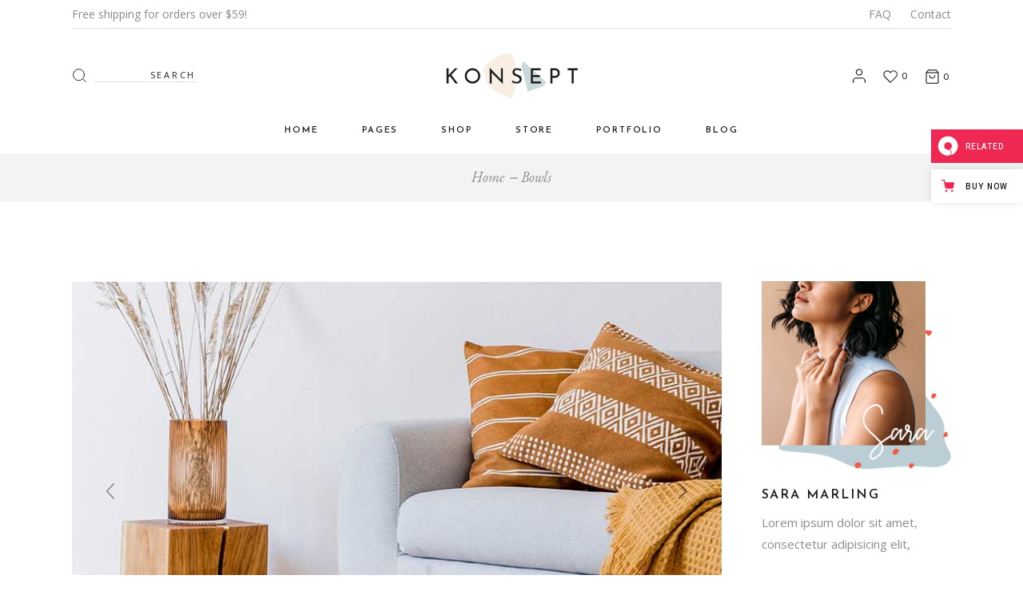

--- FILE ---
content_type: text/html; charset=UTF-8
request_url: https://konsept.qodeinteractive.com/category/bowls/
body_size: 30504
content:
<!DOCTYPE html>
<html lang="en-US" prefix="og: http://ogp.me/ns# fb: http://ogp.me/ns/fb# website: http://ogp.me/ns/website#">
<head>
	<meta charset="UTF-8">
	<meta name="viewport" content="width=device-width, initial-scale=1, user-scalable=yes">
	<link rel="profile" href="https://gmpg.org/xfn/11">
	
	
					<script>document.documentElement.className = document.documentElement.className + ' yes-js js_active js'</script>
				<title>Bowls &#8211; Konsept</title>
<meta name='robots' content='max-image-preview:large' />

<!-- Google Tag Manager for WordPress by gtm4wp.com -->
<script data-cfasync="false" data-pagespeed-no-defer>
	var gtm4wp_datalayer_name = "dataLayer";
	var dataLayer = dataLayer || [];
</script>
<!-- End Google Tag Manager for WordPress by gtm4wp.com --><link rel='dns-prefetch' href='//export.qodethemes.com' />
<link rel='dns-prefetch' href='//static.zdassets.com' />
<link rel='dns-prefetch' href='//fonts.googleapis.com' />
<link rel="alternate" type="application/rss+xml" title="Konsept &raquo; Feed" href="https://konsept.qodeinteractive.com/feed/" />
<link rel="alternate" type="application/rss+xml" title="Konsept &raquo; Comments Feed" href="https://konsept.qodeinteractive.com/comments/feed/" />
<link rel="alternate" type="application/rss+xml" title="Konsept &raquo; Bowls Category Feed" href="https://konsept.qodeinteractive.com/category/bowls/feed/" />
<script type="text/javascript">
/* <![CDATA[ */
window._wpemojiSettings = {"baseUrl":"https:\/\/s.w.org\/images\/core\/emoji\/15.0.3\/72x72\/","ext":".png","svgUrl":"https:\/\/s.w.org\/images\/core\/emoji\/15.0.3\/svg\/","svgExt":".svg","source":{"concatemoji":"https:\/\/konsept.qodeinteractive.com\/wp-includes\/js\/wp-emoji-release.min.js?ver=6.5.7"}};
/*! This file is auto-generated */
!function(i,n){var o,s,e;function c(e){try{var t={supportTests:e,timestamp:(new Date).valueOf()};sessionStorage.setItem(o,JSON.stringify(t))}catch(e){}}function p(e,t,n){e.clearRect(0,0,e.canvas.width,e.canvas.height),e.fillText(t,0,0);var t=new Uint32Array(e.getImageData(0,0,e.canvas.width,e.canvas.height).data),r=(e.clearRect(0,0,e.canvas.width,e.canvas.height),e.fillText(n,0,0),new Uint32Array(e.getImageData(0,0,e.canvas.width,e.canvas.height).data));return t.every(function(e,t){return e===r[t]})}function u(e,t,n){switch(t){case"flag":return n(e,"\ud83c\udff3\ufe0f\u200d\u26a7\ufe0f","\ud83c\udff3\ufe0f\u200b\u26a7\ufe0f")?!1:!n(e,"\ud83c\uddfa\ud83c\uddf3","\ud83c\uddfa\u200b\ud83c\uddf3")&&!n(e,"\ud83c\udff4\udb40\udc67\udb40\udc62\udb40\udc65\udb40\udc6e\udb40\udc67\udb40\udc7f","\ud83c\udff4\u200b\udb40\udc67\u200b\udb40\udc62\u200b\udb40\udc65\u200b\udb40\udc6e\u200b\udb40\udc67\u200b\udb40\udc7f");case"emoji":return!n(e,"\ud83d\udc26\u200d\u2b1b","\ud83d\udc26\u200b\u2b1b")}return!1}function f(e,t,n){var r="undefined"!=typeof WorkerGlobalScope&&self instanceof WorkerGlobalScope?new OffscreenCanvas(300,150):i.createElement("canvas"),a=r.getContext("2d",{willReadFrequently:!0}),o=(a.textBaseline="top",a.font="600 32px Arial",{});return e.forEach(function(e){o[e]=t(a,e,n)}),o}function t(e){var t=i.createElement("script");t.src=e,t.defer=!0,i.head.appendChild(t)}"undefined"!=typeof Promise&&(o="wpEmojiSettingsSupports",s=["flag","emoji"],n.supports={everything:!0,everythingExceptFlag:!0},e=new Promise(function(e){i.addEventListener("DOMContentLoaded",e,{once:!0})}),new Promise(function(t){var n=function(){try{var e=JSON.parse(sessionStorage.getItem(o));if("object"==typeof e&&"number"==typeof e.timestamp&&(new Date).valueOf()<e.timestamp+604800&&"object"==typeof e.supportTests)return e.supportTests}catch(e){}return null}();if(!n){if("undefined"!=typeof Worker&&"undefined"!=typeof OffscreenCanvas&&"undefined"!=typeof URL&&URL.createObjectURL&&"undefined"!=typeof Blob)try{var e="postMessage("+f.toString()+"("+[JSON.stringify(s),u.toString(),p.toString()].join(",")+"));",r=new Blob([e],{type:"text/javascript"}),a=new Worker(URL.createObjectURL(r),{name:"wpTestEmojiSupports"});return void(a.onmessage=function(e){c(n=e.data),a.terminate(),t(n)})}catch(e){}c(n=f(s,u,p))}t(n)}).then(function(e){for(var t in e)n.supports[t]=e[t],n.supports.everything=n.supports.everything&&n.supports[t],"flag"!==t&&(n.supports.everythingExceptFlag=n.supports.everythingExceptFlag&&n.supports[t]);n.supports.everythingExceptFlag=n.supports.everythingExceptFlag&&!n.supports.flag,n.DOMReady=!1,n.readyCallback=function(){n.DOMReady=!0}}).then(function(){return e}).then(function(){var e;n.supports.everything||(n.readyCallback(),(e=n.source||{}).concatemoji?t(e.concatemoji):e.wpemoji&&e.twemoji&&(t(e.twemoji),t(e.wpemoji)))}))}((window,document),window._wpemojiSettings);
/* ]]> */
</script>
<link rel='stylesheet' id='sbi_styles-css' href='https://konsept.qodeinteractive.com/wp-content/plugins/instagram-feed/css/sbi-styles.min.css?ver=6.8.0' type='text/css' media='all' />
<link rel='stylesheet' id='elegant-icons-css' href='https://konsept.qodeinteractive.com/wp-content/plugins/konsept-core/inc/icons/elegant-icons/assets/css/elegant-icons.min.css?ver=6.5.7' type='text/css' media='all' />
<link rel='stylesheet' id='font-awesome-css' href='https://konsept.qodeinteractive.com/wp-content/plugins/konsept-core/inc/icons/font-awesome/assets/css/all.min.css?ver=6.5.7' type='text/css' media='all' />
<style id='font-awesome-inline-css' type='text/css'>
[data-font="FontAwesome"]:before {font-family: 'FontAwesome' !important;content: attr(data-icon) !important;speak: none !important;font-weight: normal !important;font-variant: normal !important;text-transform: none !important;line-height: 1 !important;font-style: normal !important;-webkit-font-smoothing: antialiased !important;-moz-osx-font-smoothing: grayscale !important;}
</style>
<link rel='stylesheet' id='ionicons-css' href='https://konsept.qodeinteractive.com/wp-content/plugins/konsept-core/inc/icons/ionicons/assets/css/ionicons.min.css?ver=6.5.7' type='text/css' media='all' />
<link rel='stylesheet' id='linear-icons-css' href='https://konsept.qodeinteractive.com/wp-content/plugins/konsept-core/inc/icons/linear-icons/assets/css/linear-icons.min.css?ver=6.5.7' type='text/css' media='all' />
<style id='wp-emoji-styles-inline-css' type='text/css'>

	img.wp-smiley, img.emoji {
		display: inline !important;
		border: none !important;
		box-shadow: none !important;
		height: 1em !important;
		width: 1em !important;
		margin: 0 0.07em !important;
		vertical-align: -0.1em !important;
		background: none !important;
		padding: 0 !important;
	}
</style>
<link rel='stylesheet' id='wp-block-library-css' href='https://konsept.qodeinteractive.com/wp-includes/css/dist/block-library/style.min.css?ver=6.5.7' type='text/css' media='all' />
<link rel='stylesheet' id='wc-blocks-vendors-style-css' href='https://konsept.qodeinteractive.com/wp-content/plugins/woocommerce/packages/woocommerce-blocks/build/wc-blocks-vendors-style.css?ver=9.1.5' type='text/css' media='all' />
<link rel='stylesheet' id='wc-blocks-style-css' href='https://konsept.qodeinteractive.com/wp-content/plugins/woocommerce/packages/woocommerce-blocks/build/wc-blocks-style.css?ver=9.1.5' type='text/css' media='all' />
<link rel='stylesheet' id='jquery-selectBox-css' href='https://konsept.qodeinteractive.com/wp-content/plugins/yith-woocommerce-wishlist/assets/css/jquery.selectBox.css?ver=1.2.0' type='text/css' media='all' />
<link rel='stylesheet' id='yith-wcwl-font-awesome-css' href='https://konsept.qodeinteractive.com/wp-content/plugins/yith-woocommerce-wishlist/assets/css/font-awesome.css?ver=4.7.0' type='text/css' media='all' />
<link rel='stylesheet' id='woocommerce_prettyPhoto_css-css' href='//konsept.qodeinteractive.com/wp-content/plugins/woocommerce/assets/css/prettyPhoto.css?ver=3.1.6' type='text/css' media='all' />
<link rel='stylesheet' id='yith-wcwl-main-css' href='https://konsept.qodeinteractive.com/wp-content/plugins/yith-woocommerce-wishlist/assets/css/style.css?ver=3.17.0' type='text/css' media='all' />
<style id='classic-theme-styles-inline-css' type='text/css'>
/*! This file is auto-generated */
.wp-block-button__link{color:#fff;background-color:#32373c;border-radius:9999px;box-shadow:none;text-decoration:none;padding:calc(.667em + 2px) calc(1.333em + 2px);font-size:1.125em}.wp-block-file__button{background:#32373c;color:#fff;text-decoration:none}
</style>
<style id='global-styles-inline-css' type='text/css'>
body{--wp--preset--color--black: #000000;--wp--preset--color--cyan-bluish-gray: #abb8c3;--wp--preset--color--white: #ffffff;--wp--preset--color--pale-pink: #f78da7;--wp--preset--color--vivid-red: #cf2e2e;--wp--preset--color--luminous-vivid-orange: #ff6900;--wp--preset--color--luminous-vivid-amber: #fcb900;--wp--preset--color--light-green-cyan: #7bdcb5;--wp--preset--color--vivid-green-cyan: #00d084;--wp--preset--color--pale-cyan-blue: #8ed1fc;--wp--preset--color--vivid-cyan-blue: #0693e3;--wp--preset--color--vivid-purple: #9b51e0;--wp--preset--gradient--vivid-cyan-blue-to-vivid-purple: linear-gradient(135deg,rgba(6,147,227,1) 0%,rgb(155,81,224) 100%);--wp--preset--gradient--light-green-cyan-to-vivid-green-cyan: linear-gradient(135deg,rgb(122,220,180) 0%,rgb(0,208,130) 100%);--wp--preset--gradient--luminous-vivid-amber-to-luminous-vivid-orange: linear-gradient(135deg,rgba(252,185,0,1) 0%,rgba(255,105,0,1) 100%);--wp--preset--gradient--luminous-vivid-orange-to-vivid-red: linear-gradient(135deg,rgba(255,105,0,1) 0%,rgb(207,46,46) 100%);--wp--preset--gradient--very-light-gray-to-cyan-bluish-gray: linear-gradient(135deg,rgb(238,238,238) 0%,rgb(169,184,195) 100%);--wp--preset--gradient--cool-to-warm-spectrum: linear-gradient(135deg,rgb(74,234,220) 0%,rgb(151,120,209) 20%,rgb(207,42,186) 40%,rgb(238,44,130) 60%,rgb(251,105,98) 80%,rgb(254,248,76) 100%);--wp--preset--gradient--blush-light-purple: linear-gradient(135deg,rgb(255,206,236) 0%,rgb(152,150,240) 100%);--wp--preset--gradient--blush-bordeaux: linear-gradient(135deg,rgb(254,205,165) 0%,rgb(254,45,45) 50%,rgb(107,0,62) 100%);--wp--preset--gradient--luminous-dusk: linear-gradient(135deg,rgb(255,203,112) 0%,rgb(199,81,192) 50%,rgb(65,88,208) 100%);--wp--preset--gradient--pale-ocean: linear-gradient(135deg,rgb(255,245,203) 0%,rgb(182,227,212) 50%,rgb(51,167,181) 100%);--wp--preset--gradient--electric-grass: linear-gradient(135deg,rgb(202,248,128) 0%,rgb(113,206,126) 100%);--wp--preset--gradient--midnight: linear-gradient(135deg,rgb(2,3,129) 0%,rgb(40,116,252) 100%);--wp--preset--font-size--small: 13px;--wp--preset--font-size--medium: 20px;--wp--preset--font-size--large: 36px;--wp--preset--font-size--x-large: 42px;--wp--preset--spacing--20: 0.44rem;--wp--preset--spacing--30: 0.67rem;--wp--preset--spacing--40: 1rem;--wp--preset--spacing--50: 1.5rem;--wp--preset--spacing--60: 2.25rem;--wp--preset--spacing--70: 3.38rem;--wp--preset--spacing--80: 5.06rem;--wp--preset--shadow--natural: 6px 6px 9px rgba(0, 0, 0, 0.2);--wp--preset--shadow--deep: 12px 12px 50px rgba(0, 0, 0, 0.4);--wp--preset--shadow--sharp: 6px 6px 0px rgba(0, 0, 0, 0.2);--wp--preset--shadow--outlined: 6px 6px 0px -3px rgba(255, 255, 255, 1), 6px 6px rgba(0, 0, 0, 1);--wp--preset--shadow--crisp: 6px 6px 0px rgba(0, 0, 0, 1);}:where(.is-layout-flex){gap: 0.5em;}:where(.is-layout-grid){gap: 0.5em;}body .is-layout-flex{display: flex;}body .is-layout-flex{flex-wrap: wrap;align-items: center;}body .is-layout-flex > *{margin: 0;}body .is-layout-grid{display: grid;}body .is-layout-grid > *{margin: 0;}:where(.wp-block-columns.is-layout-flex){gap: 2em;}:where(.wp-block-columns.is-layout-grid){gap: 2em;}:where(.wp-block-post-template.is-layout-flex){gap: 1.25em;}:where(.wp-block-post-template.is-layout-grid){gap: 1.25em;}.has-black-color{color: var(--wp--preset--color--black) !important;}.has-cyan-bluish-gray-color{color: var(--wp--preset--color--cyan-bluish-gray) !important;}.has-white-color{color: var(--wp--preset--color--white) !important;}.has-pale-pink-color{color: var(--wp--preset--color--pale-pink) !important;}.has-vivid-red-color{color: var(--wp--preset--color--vivid-red) !important;}.has-luminous-vivid-orange-color{color: var(--wp--preset--color--luminous-vivid-orange) !important;}.has-luminous-vivid-amber-color{color: var(--wp--preset--color--luminous-vivid-amber) !important;}.has-light-green-cyan-color{color: var(--wp--preset--color--light-green-cyan) !important;}.has-vivid-green-cyan-color{color: var(--wp--preset--color--vivid-green-cyan) !important;}.has-pale-cyan-blue-color{color: var(--wp--preset--color--pale-cyan-blue) !important;}.has-vivid-cyan-blue-color{color: var(--wp--preset--color--vivid-cyan-blue) !important;}.has-vivid-purple-color{color: var(--wp--preset--color--vivid-purple) !important;}.has-black-background-color{background-color: var(--wp--preset--color--black) !important;}.has-cyan-bluish-gray-background-color{background-color: var(--wp--preset--color--cyan-bluish-gray) !important;}.has-white-background-color{background-color: var(--wp--preset--color--white) !important;}.has-pale-pink-background-color{background-color: var(--wp--preset--color--pale-pink) !important;}.has-vivid-red-background-color{background-color: var(--wp--preset--color--vivid-red) !important;}.has-luminous-vivid-orange-background-color{background-color: var(--wp--preset--color--luminous-vivid-orange) !important;}.has-luminous-vivid-amber-background-color{background-color: var(--wp--preset--color--luminous-vivid-amber) !important;}.has-light-green-cyan-background-color{background-color: var(--wp--preset--color--light-green-cyan) !important;}.has-vivid-green-cyan-background-color{background-color: var(--wp--preset--color--vivid-green-cyan) !important;}.has-pale-cyan-blue-background-color{background-color: var(--wp--preset--color--pale-cyan-blue) !important;}.has-vivid-cyan-blue-background-color{background-color: var(--wp--preset--color--vivid-cyan-blue) !important;}.has-vivid-purple-background-color{background-color: var(--wp--preset--color--vivid-purple) !important;}.has-black-border-color{border-color: var(--wp--preset--color--black) !important;}.has-cyan-bluish-gray-border-color{border-color: var(--wp--preset--color--cyan-bluish-gray) !important;}.has-white-border-color{border-color: var(--wp--preset--color--white) !important;}.has-pale-pink-border-color{border-color: var(--wp--preset--color--pale-pink) !important;}.has-vivid-red-border-color{border-color: var(--wp--preset--color--vivid-red) !important;}.has-luminous-vivid-orange-border-color{border-color: var(--wp--preset--color--luminous-vivid-orange) !important;}.has-luminous-vivid-amber-border-color{border-color: var(--wp--preset--color--luminous-vivid-amber) !important;}.has-light-green-cyan-border-color{border-color: var(--wp--preset--color--light-green-cyan) !important;}.has-vivid-green-cyan-border-color{border-color: var(--wp--preset--color--vivid-green-cyan) !important;}.has-pale-cyan-blue-border-color{border-color: var(--wp--preset--color--pale-cyan-blue) !important;}.has-vivid-cyan-blue-border-color{border-color: var(--wp--preset--color--vivid-cyan-blue) !important;}.has-vivid-purple-border-color{border-color: var(--wp--preset--color--vivid-purple) !important;}.has-vivid-cyan-blue-to-vivid-purple-gradient-background{background: var(--wp--preset--gradient--vivid-cyan-blue-to-vivid-purple) !important;}.has-light-green-cyan-to-vivid-green-cyan-gradient-background{background: var(--wp--preset--gradient--light-green-cyan-to-vivid-green-cyan) !important;}.has-luminous-vivid-amber-to-luminous-vivid-orange-gradient-background{background: var(--wp--preset--gradient--luminous-vivid-amber-to-luminous-vivid-orange) !important;}.has-luminous-vivid-orange-to-vivid-red-gradient-background{background: var(--wp--preset--gradient--luminous-vivid-orange-to-vivid-red) !important;}.has-very-light-gray-to-cyan-bluish-gray-gradient-background{background: var(--wp--preset--gradient--very-light-gray-to-cyan-bluish-gray) !important;}.has-cool-to-warm-spectrum-gradient-background{background: var(--wp--preset--gradient--cool-to-warm-spectrum) !important;}.has-blush-light-purple-gradient-background{background: var(--wp--preset--gradient--blush-light-purple) !important;}.has-blush-bordeaux-gradient-background{background: var(--wp--preset--gradient--blush-bordeaux) !important;}.has-luminous-dusk-gradient-background{background: var(--wp--preset--gradient--luminous-dusk) !important;}.has-pale-ocean-gradient-background{background: var(--wp--preset--gradient--pale-ocean) !important;}.has-electric-grass-gradient-background{background: var(--wp--preset--gradient--electric-grass) !important;}.has-midnight-gradient-background{background: var(--wp--preset--gradient--midnight) !important;}.has-small-font-size{font-size: var(--wp--preset--font-size--small) !important;}.has-medium-font-size{font-size: var(--wp--preset--font-size--medium) !important;}.has-large-font-size{font-size: var(--wp--preset--font-size--large) !important;}.has-x-large-font-size{font-size: var(--wp--preset--font-size--x-large) !important;}
.wp-block-navigation a:where(:not(.wp-element-button)){color: inherit;}
:where(.wp-block-post-template.is-layout-flex){gap: 1.25em;}:where(.wp-block-post-template.is-layout-grid){gap: 1.25em;}
:where(.wp-block-columns.is-layout-flex){gap: 2em;}:where(.wp-block-columns.is-layout-grid){gap: 2em;}
.wp-block-pullquote{font-size: 1.5em;line-height: 1.6;}
</style>
<link rel='stylesheet' id='contact-form-7-css' href='https://konsept.qodeinteractive.com/wp-content/plugins/contact-form-7/includes/css/styles.css?ver=5.7.3' type='text/css' media='all' />
<link rel='stylesheet' id='ctf_styles-css' href='https://konsept.qodeinteractive.com/wp-content/plugins/custom-twitter-feeds/css/ctf-styles.min.css?ver=2.3.0' type='text/css' media='all' />
<link rel='stylesheet' id='rabbit_css-css' href='https://export.qodethemes.com/_toolbar/assets/css/rbt-modules.css?ver=6.5.7' type='text/css' media='all' />
<style id='woocommerce-inline-inline-css' type='text/css'>
.woocommerce form .form-row .required { visibility: visible; }
</style>
<link rel='stylesheet' id='ppress-frontend-css' href='https://konsept.qodeinteractive.com/wp-content/plugins/wp-user-avatar/assets/css/frontend.min.css?ver=4.6.0' type='text/css' media='all' />
<link rel='stylesheet' id='ppress-flatpickr-css' href='https://konsept.qodeinteractive.com/wp-content/plugins/wp-user-avatar/assets/flatpickr/flatpickr.min.css?ver=4.6.0' type='text/css' media='all' />
<link rel='stylesheet' id='ppress-select2-css' href='https://konsept.qodeinteractive.com/wp-content/plugins/wp-user-avatar/assets/select2/select2.min.css?ver=6.5.7' type='text/css' media='all' />
<link rel='stylesheet' id='swiper-css' href='https://konsept.qodeinteractive.com/wp-content/plugins/qi-addons-for-elementor/assets/plugins/swiper/swiper.min.css?ver=6.5.7' type='text/css' media='all' />
<link rel='stylesheet' id='qi-addons-for-elementor-grid-style-css' href='https://konsept.qodeinteractive.com/wp-content/plugins/qi-addons-for-elementor/assets/css/grid.min.css?ver=6.5.7' type='text/css' media='all' />
<link rel='stylesheet' id='qi-addons-for-elementor-helper-parts-style-css' href='https://konsept.qodeinteractive.com/wp-content/plugins/qi-addons-for-elementor/assets/css/helper-parts.min.css?ver=6.5.7' type='text/css' media='all' />
<link rel='stylesheet' id='qi-addons-for-elementor-style-css' href='https://konsept.qodeinteractive.com/wp-content/plugins/qi-addons-for-elementor/assets/css/main.min.css?ver=6.5.7' type='text/css' media='all' />
<link rel='stylesheet' id='select2-css' href='https://konsept.qodeinteractive.com/wp-content/plugins/woocommerce/assets/css/select2.css?ver=7.3.0' type='text/css' media='all' />
<link rel='stylesheet' id='konsept-core-dashboard-style-css' href='https://konsept.qodeinteractive.com/wp-content/plugins/konsept-core/inc/core-dashboard/assets/css/core-dashboard.min.css?ver=6.5.7' type='text/css' media='all' />
<link rel='stylesheet' id='perfect-scrollbar-css' href='https://konsept.qodeinteractive.com/wp-content/plugins/konsept-core/assets/plugins/perfect-scrollbar/perfect-scrollbar.css?ver=6.5.7' type='text/css' media='all' />
<link rel='stylesheet' id='konsept-main-css' href='https://konsept.qodeinteractive.com/wp-content/themes/konsept/assets/css/main.min.css?ver=6.5.7' type='text/css' media='all' />
<link rel='stylesheet' id='konsept-core-style-css' href='https://konsept.qodeinteractive.com/wp-content/plugins/konsept-core/assets/css/konsept-core.min.css?ver=6.5.7' type='text/css' media='all' />
<link rel='stylesheet' id='konsept-membership-style-css' href='https://konsept.qodeinteractive.com/wp-content/plugins/konsept-membership/assets/css/konsept-membership.min.css?ver=6.5.7' type='text/css' media='all' />
<link rel='stylesheet' id='yith-quick-view-css' href='https://konsept.qodeinteractive.com/wp-content/plugins/yith-woocommerce-quick-view/assets/css/yith-quick-view.css?ver=1.23.0' type='text/css' media='all' />
<style id='yith-quick-view-inline-css' type='text/css'>

				#yith-quick-view-modal .yith-wcqv-main{background:#ffffff;}
				#yith-quick-view-close{color:#cdcdcd;}
				#yith-quick-view-close:hover{color:#ff0000;}
</style>
<link rel='stylesheet' id='qode-variation-swatches-for-woocommerce-premium-main-css' href='https://konsept.qodeinteractive.com/wp-content/plugins/qode-variation-swatches-for-woocommerce-premium/assets/css/main.min.css?ver=1.0.1' type='text/css' media='all' />
<link rel='stylesheet' id='magnific-popup-css' href='https://konsept.qodeinteractive.com/wp-content/themes/konsept/assets/plugins/magnific-popup/magnific-popup.css?ver=6.5.7' type='text/css' media='all' />
<link rel='stylesheet' id='konsept-google-fonts-css' href='https://fonts.googleapis.com/css?family=Josefin+Sans%3A300%2C400%2C400i%2C600%2C700%7COpen+Sans%3A300%2C400%2C400i%2C600%2C700%7CEB+Garamond%3A300%2C400%2C400i%2C600%2C700&#038;subset=latin-ext&#038;ver=1.0.0' type='text/css' media='all' />
<link rel='stylesheet' id='konsept-style-css' href='https://konsept.qodeinteractive.com/wp-content/themes/konsept/style.css?ver=6.5.7' type='text/css' media='all' />
<style id='konsept-style-inline-css' type='text/css'>
#qodef-page-inner { padding: 100px 0px 130px 0px;}#qodef-top-area-inner { height: 35px;}#qodef-side-area { background-color: #ffffff;}.qodef-page-title { height: 60px;background-color: #f4f2f2;}@media only screen and (max-width: 1024px) { .qodef-page-title { height: 60px;}}@media only screen and (max-width: 680px){h1 { font-size: 35px;}}
</style>
<link rel='stylesheet' id='qode-variation-swatches-for-woocommerce-main-css' href='https://konsept.qodeinteractive.com/wp-content/plugins/qode-variation-swatches-for-woocommerce/assets/css/main.min.css?ver=1.0.2' type='text/css' media='all' />
<link rel='stylesheet' id='qode-zendesk-chat-css' href='https://konsept.qodeinteractive.com/wp-content/plugins/qode-zendesk-chat//assets/main.css?ver=6.5.7' type='text/css' media='all' />
<script type="text/template" id="tmpl-variation-template">
	<div class="woocommerce-variation-description">{{{ data.variation.variation_description }}}</div>
	<div class="woocommerce-variation-price">{{{ data.variation.price_html }}}</div>
	<div class="woocommerce-variation-availability">{{{ data.variation.availability_html }}}</div>
</script>
<script type="text/template" id="tmpl-unavailable-variation-template">
	<p>Sorry, this product is unavailable. Please choose a different combination.</p>
</script>
<script type="text/javascript" src="https://konsept.qodeinteractive.com/wp-includes/js/jquery/jquery.min.js?ver=3.7.1" id="jquery-core-js"></script>
<script type="text/javascript" src="https://konsept.qodeinteractive.com/wp-includes/js/jquery/jquery-migrate.min.js?ver=3.4.1" id="jquery-migrate-js"></script>
<script type="text/javascript" id="sbi_scripts-js-extra">
/* <![CDATA[ */
var sb_instagram_js_options = {"font_method":"svg","resized_url":"https:\/\/konsept.qodeinteractive.com\/wp-content\/uploads\/sb-instagram-feed-images\/","placeholder":"https:\/\/konsept.qodeinteractive.com\/wp-content\/plugins\/instagram-feed\/img\/placeholder.png","ajax_url":"https:\/\/konsept.qodeinteractive.com\/wp-admin\/admin-ajax.php"};
/* ]]> */
</script>
<script type="text/javascript" src="https://konsept.qodeinteractive.com/wp-content/plugins/instagram-feed/js/sbi-scripts.min.js?ver=6.8.0" id="sbi_scripts-js"></script>
<script type="text/javascript" src="https://konsept.qodeinteractive.com/wp-content/plugins/revslider/public/assets/js/rbtools.min.js?ver=6.6.10" async id="tp-tools-js"></script>
<script type="text/javascript" src="https://konsept.qodeinteractive.com/wp-content/plugins/revslider/public/assets/js/rs6.min.js?ver=6.6.10" async id="revmin-js"></script>
<script type="text/javascript" src="https://konsept.qodeinteractive.com/wp-content/plugins/wp-user-avatar/assets/flatpickr/flatpickr.min.js?ver=4.6.0" id="ppress-flatpickr-js"></script>
<script type="text/javascript" src="https://konsept.qodeinteractive.com/wp-content/plugins/wp-user-avatar/assets/select2/select2.min.js?ver=4.6.0" id="ppress-select2-js"></script>
<link rel="https://api.w.org/" href="https://konsept.qodeinteractive.com/wp-json/" /><link rel="alternate" type="application/json" href="https://konsept.qodeinteractive.com/wp-json/wp/v2/categories/21" /><link rel="EditURI" type="application/rsd+xml" title="RSD" href="https://konsept.qodeinteractive.com/xmlrpc.php?rsd" />
<meta name="generator" content="WordPress 6.5.7" />
<meta name="generator" content="WooCommerce 7.3.0" />


<!-- Open Graph data is managed by Alex MacArthur's Complete Open Graph plugin. (v3.4.5) -->
<!-- https://wordpress.org/plugins/complete-open-graph/ -->
<meta property='og:site_name' content='Konsept' />
<meta property='og:url' content='https://konsept.qodeinteractive.com' />
<meta property='og:locale' content='en_US' />
<meta property='og:description' content='Furniture Store Theme' />
<meta property='og:title' content='Konsept' />
<meta property='og:type' content='website' />
<meta property='og:image' content='https://konsept.qodeinteractive.com/wp-content/uploads/2020/07/open-grapsh_konsept.png' />
<meta property='og:image:width' content='1200' />
<meta property='og:image:height' content='630' />
<meta name='twitter:card' content='summary' />
<meta name='twitter:title' content='Konsept' />
<meta name='twitter:image' content='https://konsept.qodeinteractive.com/wp-content/uploads/2020/07/open-grapsh_konsept.png' />
<meta name='twitter:description' content='Furniture Store Theme' />
<!-- End Complete Open Graph. | 0.0036041736602783s -->


<!-- Google Tag Manager for WordPress by gtm4wp.com -->
<!-- GTM Container placement set to footer -->
<script data-cfasync="false" data-pagespeed-no-defer>
	var dataLayer_content = {"pagePostType":"post","pagePostType2":"category-post","pageCategory":["bowls"]};
	dataLayer.push( dataLayer_content );
</script>
<script data-cfasync="false">
(function(w,d,s,l,i){w[l]=w[l]||[];w[l].push({'gtm.start':
new Date().getTime(),event:'gtm.js'});var f=d.getElementsByTagName(s)[0],
j=d.createElement(s),dl=l!='dataLayer'?'&l='+l:'';j.async=true;j.src=
'//www.googletagmanager.com/gtm.js?id='+i+dl;f.parentNode.insertBefore(j,f);
})(window,document,'script','dataLayer','GTM-KLJLSX7');
</script>
<!-- End Google Tag Manager for WordPress by gtm4wp.com -->	<noscript><style>.woocommerce-product-gallery{ opacity: 1 !important; }</style></noscript>
	<meta name="generator" content="Powered by Slider Revolution 6.6.10 - responsive, Mobile-Friendly Slider Plugin for WordPress with comfortable drag and drop interface." />
<link rel="icon" href="https://konsept.qodeinteractive.com/wp-content/uploads/2020/06/cropped-Favicon_konsept_02-1-32x32.png" sizes="32x32" />
<link rel="icon" href="https://konsept.qodeinteractive.com/wp-content/uploads/2020/06/cropped-Favicon_konsept_02-1-192x192.png" sizes="192x192" />
<link rel="apple-touch-icon" href="https://konsept.qodeinteractive.com/wp-content/uploads/2020/06/cropped-Favicon_konsept_02-1-180x180.png" />
<meta name="msapplication-TileImage" content="https://konsept.qodeinteractive.com/wp-content/uploads/2020/06/cropped-Favicon_konsept_02-1-270x270.png" />
<script>function setREVStartSize(e){
			//window.requestAnimationFrame(function() {
				window.RSIW = window.RSIW===undefined ? window.innerWidth : window.RSIW;
				window.RSIH = window.RSIH===undefined ? window.innerHeight : window.RSIH;
				try {
					var pw = document.getElementById(e.c).parentNode.offsetWidth,
						newh;
					pw = pw===0 || isNaN(pw) || (e.l=="fullwidth" || e.layout=="fullwidth") ? window.RSIW : pw;
					e.tabw = e.tabw===undefined ? 0 : parseInt(e.tabw);
					e.thumbw = e.thumbw===undefined ? 0 : parseInt(e.thumbw);
					e.tabh = e.tabh===undefined ? 0 : parseInt(e.tabh);
					e.thumbh = e.thumbh===undefined ? 0 : parseInt(e.thumbh);
					e.tabhide = e.tabhide===undefined ? 0 : parseInt(e.tabhide);
					e.thumbhide = e.thumbhide===undefined ? 0 : parseInt(e.thumbhide);
					e.mh = e.mh===undefined || e.mh=="" || e.mh==="auto" ? 0 : parseInt(e.mh,0);
					if(e.layout==="fullscreen" || e.l==="fullscreen")
						newh = Math.max(e.mh,window.RSIH);
					else{
						e.gw = Array.isArray(e.gw) ? e.gw : [e.gw];
						for (var i in e.rl) if (e.gw[i]===undefined || e.gw[i]===0) e.gw[i] = e.gw[i-1];
						e.gh = e.el===undefined || e.el==="" || (Array.isArray(e.el) && e.el.length==0)? e.gh : e.el;
						e.gh = Array.isArray(e.gh) ? e.gh : [e.gh];
						for (var i in e.rl) if (e.gh[i]===undefined || e.gh[i]===0) e.gh[i] = e.gh[i-1];
											
						var nl = new Array(e.rl.length),
							ix = 0,
							sl;
						e.tabw = e.tabhide>=pw ? 0 : e.tabw;
						e.thumbw = e.thumbhide>=pw ? 0 : e.thumbw;
						e.tabh = e.tabhide>=pw ? 0 : e.tabh;
						e.thumbh = e.thumbhide>=pw ? 0 : e.thumbh;
						for (var i in e.rl) nl[i] = e.rl[i]<window.RSIW ? 0 : e.rl[i];
						sl = nl[0];
						for (var i in nl) if (sl>nl[i] && nl[i]>0) { sl = nl[i]; ix=i;}
						var m = pw>(e.gw[ix]+e.tabw+e.thumbw) ? 1 : (pw-(e.tabw+e.thumbw)) / (e.gw[ix]);
						newh =  (e.gh[ix] * m) + (e.tabh + e.thumbh);
					}
					var el = document.getElementById(e.c);
					if (el!==null && el) el.style.height = newh+"px";
					el = document.getElementById(e.c+"_wrapper");
					if (el!==null && el) {
						el.style.height = newh+"px";
						el.style.display = "block";
					}
				} catch(e){
					console.log("Failure at Presize of Slider:" + e)
				}
			//});
		  };</script>
</head>
<body class="archive category category-bowls category-21 theme-konsept qode-framework-1.2 woocommerce-no-js qodef-qi--no-touch qi-addons-for-elementor-1.5.7 qodef-back-to-top--enabled  qodef-content-grid-1300 qodef-header--centered qodef-header-appearance--none qodef-mobile-header--standard qodef-drop-down-second--full-width qodef-drop-down-second--animate-height qodef-product-single--layout konsept-core-1.2.7 konsept-membership-1.0.1 qode-variation-swatches-for-woocommerce-1.0.2 qvsfw--no-touch qode-variation-swatches-for-woocommerce-premium-1.0.1 konsept-1.8 qvsfw-disabled-attribute--crossed-out qodef-search--fullscreen elementor-default elementor-kit-15" itemscope itemtype="https://schema.org/WebPage">
		<div id="qodef-page-wrapper" class="">
			<div id="qodef-top-area">
        <div id="qodef-top-area-inner" class="qodef-content-grid">

							<div class="qodef-widget-holder qodef-top-area-left">
					<div id="text-2" class="widget widget_text qodef-top-bar-widget">			<div class="textwidget"><p>Free shipping for orders over $59!</p>
</div>
		</div>				</div>
					
							<div class="qodef-widget-holder qodef-top-area-right">
					<div id="text-4" class="widget widget_text qodef-top-bar-widget">			<div class="textwidget"><p class="qodef-shortcode qodef-m qodef-custom-font qodef-custom-font-1 qodef-layout--simple" style="font-family: Open sans; font-size: 14px; line-height: 20px; font-weight: 400;"><a href="https://konsept.qodeinteractive.com/faq-page/">FAQ</a></p>
</div>
		</div><div id="text-3" class="widget widget_text qodef-top-bar-widget">			<div class="textwidget"><p><a href="https://konsept.qodeinteractive.com/contact-us/">Contact</a></p>
</div>
		</div>				</div>
					
		            </div>
        <div class="qodef-bottom-border-enabled qodef-content-grid "></div>
	</div>
<header id="qodef-page-header">
		<div id="qodef-page-header-inner" class="qodef-content-grid">
		<div class="qodef-centered-header-wrapper">

    <div class="qodef-widget-holder">
        <div id="search-4" class="widget widget_search qodef-header-widget-area-two" data-area="header-widget-two"><form role="search" method="get" class="qodef-search-form" action="https://konsept.qodeinteractive.com/">
	<label for="qodef-search-form-696fe86ba79e4" class="screen-reader-text">Search for:</label>
	<div class="qodef-search-form-inner clear">
		<input type="search" required id="qodef-search-form-696fe86ba79e4" class="qodef-search-form-field" value="" name="s" placeholder="Search" />
		<button type="submit" class="qodef-search-form-button">
                <svg xmlns="http://www.w3.org/2000/svg" width="17.977" height="17.686" viewBox="-4.311 -0.833 17.977 17.686"><g fill="none" stroke="currentColor" stroke-linecap="round" stroke-linejoin="round"><circle cx="3.708" cy="7.13" r="7.348"/><path d="M12.891 16.313l-3.994-3.994"/></g></svg></button>
	</div>
</form></div>    </div>
    <a itemprop="url" class="qodef-header-logo-link qodef-height--set" href="https://konsept.qodeinteractive.com/" style="height:58px" rel="home">
	<img width="330" height="116" src="https://konsept.qodeinteractive.com/wp-content/uploads/2020/07/logo_mainpng.png" class="qodef-header-logo-image qodef--main" alt="logo main" itemprop="image" srcset="https://konsept.qodeinteractive.com/wp-content/uploads/2020/07/logo_mainpng.png 330w, https://konsept.qodeinteractive.com/wp-content/uploads/2020/07/logo_mainpng-300x105.png 300w" sizes="(max-width: 330px) 100vw, 330px" />	<img width="330" height="116" src="https://konsept.qodeinteractive.com/wp-content/uploads/2020/07/logo_mainpng.png" class="qodef-header-logo-image qodef--dark" alt="logo dark" itemprop="image" srcset="https://konsept.qodeinteractive.com/wp-content/uploads/2020/07/logo_mainpng.png 330w, https://konsept.qodeinteractive.com/wp-content/uploads/2020/07/logo_mainpng-300x105.png 300w" sizes="(max-width: 330px) 100vw, 330px" />	<img width="330" height="116" src="https://konsept.qodeinteractive.com/wp-content/uploads/2020/07/logo_mainpng.png" class="qodef-header-logo-image qodef--light" alt="logo light" itemprop="image" srcset="https://konsept.qodeinteractive.com/wp-content/uploads/2020/07/logo_mainpng.png 330w, https://konsept.qodeinteractive.com/wp-content/uploads/2020/07/logo_mainpng-300x105.png 300w" sizes="(max-width: 330px) 100vw, 330px" /></a>    <div class="qodef-widget-holder">
        <div id="konsept_membership_login_opener-2" class="widget widget_konsept_membership_login_opener qodef-header-widget-area-one" data-area="header-widget-one">				<div class="qodef-login-opener-widget qodef-user-logged--out" >
					<a href="#" class="qodef-login-opener">
    <span class="qodef-login-opener-icon"></span>
	<span class="qodef-login-opener-text">Login / Register</span>
</a>				</div>
			</div><div id="konsept_core_separator-17" class="widget widget_konsept_core_separator qodef-header-widget-area-one" data-area="header-widget-one"><div class="qodef-shortcode qodef-m  qodef-separator clear ">
	<div class="qodef-m-line" style="border-style: solid"></div>
</div></div><div id="konsept_core_yith_wishlist-2" class="widget widget_konsept_core_yith_wishlist qodef-header-widget-area-one" data-area="header-widget-one">                <div class="qodef-woo-yith-wishlist-link">
                    <a class="qodef-m-link" href="https://konsept.qodeinteractive.com/wishlist/">
                        
                <svg xmlns="http://www.w3.org/2000/svg" class="qodef-wishlist-heart-svg" x="0px" y="0px"	 width="17.5px" height="15.542px" viewBox="1.075 1.364 17.5 15.542" ><path fill="none" stroke="#000000" stroke-linecap="round" stroke-linejoin="round" d="M16.674,3.385	c-1.644-1.644-4.309-1.644-5.953,0c-0.001,0-0.001,0-0.001,0L9.907,4.198l-0.81-0.813c-1.645-1.644-4.313-1.644-5.956,0	c-1.645,1.644-1.645,4.312,0,5.957l0.812,0.81l5.954,5.956l5.956-5.956l0.811-0.81c1.644-1.645,1.646-4.311,0.002-5.955	C16.676,3.387,16.676,3.386,16.674,3.385z"/></svg>                        <span class="qodef-m-link-count">0</span>
                    </a>
                </div>
                </div><div id="konsept_core_woo_side_area_cart-3" class="widget widget_konsept_core_woo_side_area_cart qodef-header-widget-area-one" data-area="header-widget-one">			<div class="qodef-woo-side-area-cart qodef-m" style="padding: 6px 0px 0px 6px">
				<div class="qodef-woo-side-area-cart-inner qodef-m-inner">
					<a class="qodef-m-opener" href="javascript: void(0)">
	<span class="qodef-m-opener-icon">
                <svg xmlns="http://www.w3.org/2000/svg" class="qodef-dropdown-cart-svg" width="19.816" height="18" viewBox="51.878 -0.952 19.816 18"><g fill="none" stroke="#000" stroke-linecap="round" stroke-linejoin="round"><path d="M57.33-.197L54.843 3.12v11.61c0 .916.742 1.658 1.659 1.658h11.609c.917 0 1.659-.742 1.659-1.658V3.12L67.283-.197H57.33zM54.843 3.12h14.928M65.624 6.438a3.317 3.317 0 11-6.634 0"/></g></svg></span>
	<span class="qodef-m-opener-count">0</span>
</a>				</div>
			</div>
			</div>    </div>
</div>

	<nav class="qodef-header-navigation" role="navigation" aria-label="Top Menu">
		<ul id="menu-centered-1" class="menu"><li class="menu-item menu-item-type-custom menu-item-object-custom menu-item-has-children menu-item-875 qodef-menu-item--narrow"><a href="#"><span class="qodef-menu-item-text">Home</span></a>
<div class="qodef-drop-down-second"><div class="qodef-drop-down-second-inner"><ul class="sub-menu">
	<li class="menu-item menu-item-type-post_type menu-item-object-page menu-item-home menu-item-876"><a href="https://konsept.qodeinteractive.com/"><span class="qodef-menu-item-text">Main Home</span></a></li>
	<li class="menu-item menu-item-type-post_type menu-item-object-page menu-item-877"><a href="https://konsept.qodeinteractive.com/furniture-store/"><span class="qodef-menu-item-text">Furniture Store</span></a></li>
	<li class="menu-item menu-item-type-post_type menu-item-object-page menu-item-880"><a href="https://konsept.qodeinteractive.com/shop-minimal/"><span class="qodef-menu-item-text">Shop Minimal</span></a></li>
	<li class="menu-item menu-item-type-post_type menu-item-object-page menu-item-881"><a href="https://konsept.qodeinteractive.com/interior-decor/"><span class="qodef-menu-item-text">Interior Décor</span></a></li>
	<li class="menu-item menu-item-type-post_type menu-item-object-page menu-item-878"><a href="https://konsept.qodeinteractive.com/shop-metro/"><span class="qodef-menu-item-text">Shop Metro</span></a></li>
	<li class="menu-item menu-item-type-post_type menu-item-object-page menu-item-879"><a href="https://konsept.qodeinteractive.com/grid-home/"><span class="qodef-menu-item-text">Grid Home</span></a></li>
	<li class="menu-item menu-item-type-post_type menu-item-object-page menu-item-882"><a href="https://konsept.qodeinteractive.com/landing/"><span class="qodef-menu-item-text">Landing</span></a></li>
</ul></div></div>
</li>
<li class="menu-item menu-item-type-custom menu-item-object-custom menu-item-has-children menu-item-884 qodef-menu-item--narrow"><a href="#"><span class="qodef-menu-item-text">Pages</span></a>
<div class="qodef-drop-down-second"><div class="qodef-drop-down-second-inner"><ul class="sub-menu">
	<li class="menu-item menu-item-type-post_type menu-item-object-page menu-item-885"><a href="https://konsept.qodeinteractive.com/about-us/"><span class="qodef-menu-item-text">About Us</span></a></li>
	<li class="menu-item menu-item-type-post_type menu-item-object-page menu-item-2282"><a href="https://konsept.qodeinteractive.com/about-me/"><span class="qodef-menu-item-text">About Me</span></a></li>
	<li class="menu-item menu-item-type-post_type menu-item-object-page menu-item-891"><a href="https://konsept.qodeinteractive.com/our-team/"><span class="qodef-menu-item-text">Our Team</span></a></li>
	<li class="menu-item menu-item-type-post_type menu-item-object-page menu-item-892"><a href="https://konsept.qodeinteractive.com/pricing-plans/"><span class="qodef-menu-item-text">Pricing Plans</span></a></li>
	<li class="menu-item menu-item-type-post_type menu-item-object-page menu-item-890"><a href="https://konsept.qodeinteractive.com/gift-card/"><span class="qodef-menu-item-text">Gift Card</span></a></li>
	<li class="menu-item menu-item-type-post_type menu-item-object-page menu-item-886"><a href="https://konsept.qodeinteractive.com/our-clients/"><span class="qodef-menu-item-text">Our Clients</span></a></li>
	<li class="menu-item menu-item-type-post_type menu-item-object-page menu-item-888"><a href="https://konsept.qodeinteractive.com/get-in-touch/"><span class="qodef-menu-item-text">Get in Touch</span></a></li>
	<li class="menu-item menu-item-type-post_type menu-item-object-page menu-item-887"><a href="https://konsept.qodeinteractive.com/contact-us/"><span class="qodef-menu-item-text">Contact Us</span></a></li>
	<li class="menu-item menu-item-type-post_type menu-item-object-page menu-item-889"><a href="https://konsept.qodeinteractive.com/faq-page/"><span class="qodef-menu-item-text">FAQ Page</span></a></li>
</ul></div></div>
</li>
<li class="menu-item menu-item-type-custom menu-item-object-custom menu-item-has-children menu-item-895 qodef-menu-item--wide"><a href="#"><span class="qodef-menu-item-text">Shop</span></a>
<div class="qodef-drop-down-second"><div class="qodef-drop-down-second-inner qodef-content-grid"><ul class="sub-menu">
	<li class="menu-item menu-item-type-custom menu-item-object-custom menu-item-has-children menu-item-1940 qodef--hide-link"><a onclick="JavaScript: return false;"><span class="qodef-menu-item-text">Shop Lists</span></a>
	<ul class="sub-menu">
		<li class="menu-item menu-item-type-post_type menu-item-object-page menu-item-1620"><a href="https://konsept.qodeinteractive.com/left-sidebar/"><span class="qodef-menu-item-text">Left Sidebar</span></a></li>
		<li class="menu-item menu-item-type-post_type menu-item-object-page menu-item-3142"><a href="https://konsept.qodeinteractive.com/right-sidebar/"><span class="qodef-menu-item-text">Right Sidebar</span></a></li>
		<li class="menu-item menu-item-type-post_type menu-item-object-page menu-item-3146"><a href="https://konsept.qodeinteractive.com/cascading-products/"><span class="qodef-menu-item-text">Cascading Products</span></a></li>
		<li class="menu-item menu-item-type-post_type menu-item-object-page menu-item-3147"><a href="https://konsept.qodeinteractive.com/masonry-list/"><span class="qodef-menu-item-text">Masonry List</span></a></li>
		<li class="menu-item menu-item-type-post_type menu-item-object-page menu-item-3148"><a href="https://konsept.qodeinteractive.com/gallery-list/"><span class="qodef-menu-item-text">Gallery List</span></a></li>
		<li class="menu-item menu-item-type-post_type menu-item-object-page menu-item-6630"><a href="https://konsept.qodeinteractive.com/metro-gallery/"><span class="qodef-menu-item-text">Metro Gallery</span></a></li>
		<li class="menu-item menu-item-type-post_type menu-item-object-page menu-item-6407"><a href="https://konsept.qodeinteractive.com/pinterest-list/"><span class="qodef-menu-item-text">Pinterest List</span></a></li>
		<li class="menu-item menu-item-type-post_type menu-item-object-page menu-item-4647"><a href="https://konsept.qodeinteractive.com/masonry-category-list/"><span class="qodef-menu-item-text">Masonry Category List</span></a></li>
		<li class="menu-item menu-item-type-custom menu-item-object-custom menu-item-4357"><a href="https://konsept.qodeinteractive.com/product-category/plants/"><span class="qodef-menu-item-text">One Category List</span></a></li>
		<li class="menu-item menu-item-type-post_type menu-item-object-page menu-item-3144"><a href="https://konsept.qodeinteractive.com/product-carousel/"><span class="qodef-menu-item-text">Product Carousel</span></a></li>
		<li class="menu-item menu-item-type-post_type menu-item-object-page menu-item-5774"><a href="https://konsept.qodeinteractive.com/product-slider/"><span class="qodef-menu-item-text">Product Slider</span></a></li>
	</ul>
</li>
	<li class="menu-item menu-item-type-custom menu-item-object-custom menu-item-has-children menu-item-1941 qodef--hide-link"><a onclick="JavaScript: return false;"><span class="qodef-menu-item-text">Product Types</span></a>
	<ul class="sub-menu">
		<li class="menu-item menu-item-type-custom menu-item-object-custom menu-item-1943"><a href="https://konsept.qodeinteractive.com/product/cactus/"><span class="qodef-menu-item-text">Standard Product</span></a></li>
		<li class="menu-item menu-item-type-custom menu-item-object-custom menu-item-1942"><a href="https://konsept.qodeinteractive.com/product/variable-product/"><span class="qodef-menu-item-text">Variable Product</span></a></li>
		<li class="menu-item menu-item-type-custom menu-item-object-custom menu-item-1944"><a href="https://konsept.qodeinteractive.com/product/wood-chair/"><span class="qodef-menu-item-text">Gallery Product</span></a></li>
		<li class="menu-item menu-item-type-custom menu-item-object-custom menu-item-1945"><a href="https://konsept.qodeinteractive.com/product/lacy-tree/"><span class="qodef-menu-item-text">Big Images Product</span></a></li>
		<li class="menu-item menu-item-type-custom menu-item-object-custom menu-item-1946"><a href="https://konsept.qodeinteractive.com/product/orange-sofa/"><span class="qodef-menu-item-text">Sticky Info Product</span></a></li>
		<li class="menu-item menu-item-type-custom menu-item-object-custom menu-item-1947"><a href="https://konsept.qodeinteractive.com/product/desk-decor/"><span class="qodef-menu-item-text">External Product</span></a></li>
		<li class="menu-item menu-item-type-custom menu-item-object-custom menu-item-2351"><a href="https://konsept.qodeinteractive.com/product/downloadable-product/"><span class="qodef-menu-item-text">Downloadable Product</span></a></li>
		<li class="menu-item menu-item-type-custom menu-item-object-custom menu-item-2353"><a href="https://konsept.qodeinteractive.com/product/oasis/"><span class="qodef-menu-item-text">Grouped Product</span></a></li>
		<li class="menu-item menu-item-type-custom menu-item-object-custom menu-item-2355"><a href="https://konsept.qodeinteractive.com/product/natur/"><span class="qodef-menu-item-text">Virtual Product</span></a></li>
		<li class="menu-item menu-item-type-custom menu-item-object-custom menu-item-3304"><a href="https://konsept.qodeinteractive.com/product/chair/"><span class="qodef-menu-item-text">New Product</span></a></li>
		<li class="menu-item menu-item-type-custom menu-item-object-custom menu-item-3302"><a href="https://konsept.qodeinteractive.com/product/basket/"><span class="qodef-menu-item-text">Sale Product</span></a></li>
		<li class="menu-item menu-item-type-custom menu-item-object-custom menu-item-3303"><a href="https://konsept.qodeinteractive.com/product/bed-table/"><span class="qodef-menu-item-text">Sold Product</span></a></li>
	</ul>
</li>
	<li class="menu-item menu-item-type-custom menu-item-object-custom menu-item-has-children menu-item-1621 qodef--hide-link"><a onclick="JavaScript: return false;"><span class="qodef-menu-item-text">Shop pages</span></a>
	<ul class="sub-menu">
		<li class="menu-item menu-item-type-post_type menu-item-object-page menu-item-1619"><a href="https://konsept.qodeinteractive.com/my-account/"><span class="qodef-menu-item-text">My Account</span></a></li>
		<li class="menu-item menu-item-type-post_type menu-item-object-page menu-item-1617"><a href="https://konsept.qodeinteractive.com/cart/"><span class="qodef-menu-item-text">Cart</span></a></li>
		<li class="menu-item menu-item-type-post_type menu-item-object-page menu-item-2346"><a href="https://konsept.qodeinteractive.com/wishlist/"><span class="qodef-menu-item-text">Wishlist</span></a></li>
		<li class="menu-item menu-item-type-post_type menu-item-object-page menu-item-1618"><a href="https://konsept.qodeinteractive.com/checkout/"><span class="qodef-menu-item-text">Checkout</span></a></li>
		<li class="menu-item menu-item-type-post_type menu-item-object-page menu-item-6048"><a href="https://konsept.qodeinteractive.com/order-tracking/"><span class="qodef-menu-item-text">Order Tracking</span></a></li>
	</ul>
</li>
	<li class="menu-item menu-item-type-custom menu-item-object-custom menu-item-has-children menu-item-2439 qodef--hide-link"><a onclick="JavaScript: return false;"><span class="qodef-menu-item-text">Shop Layouts</span></a>
	<ul class="sub-menu">
		<li class="menu-item menu-item-type-post_type menu-item-object-page menu-item-2436"><a href="https://konsept.qodeinteractive.com/two-columns/"><span class="qodef-menu-item-text">Two Columns</span></a></li>
		<li class="menu-item menu-item-type-post_type menu-item-object-page menu-item-2435"><a href="https://konsept.qodeinteractive.com/three-columns/"><span class="qodef-menu-item-text">Three Columns</span></a></li>
		<li class="menu-item menu-item-type-post_type menu-item-object-page menu-item-2434"><a href="https://konsept.qodeinteractive.com/three-columns-wide/"><span class="qodef-menu-item-text">Three Columns Wide</span></a></li>
		<li class="menu-item menu-item-type-post_type menu-item-object-page menu-item-2433"><a href="https://konsept.qodeinteractive.com/four-columns/"><span class="qodef-menu-item-text">Four Columns</span></a></li>
		<li class="menu-item menu-item-type-post_type menu-item-object-page menu-item-2432"><a href="https://konsept.qodeinteractive.com/four-columns-wide/"><span class="qodef-menu-item-text">Four Columns Wide</span></a></li>
		<li class="menu-item menu-item-type-post_type menu-item-object-page menu-item-2438"><a href="https://konsept.qodeinteractive.com/left-sidebar/five-columns/"><span class="qodef-menu-item-text">Five Columns</span></a></li>
		<li class="menu-item menu-item-type-post_type menu-item-object-page menu-item-2437"><a href="https://konsept.qodeinteractive.com/left-sidebar/five-columns-wide/"><span class="qodef-menu-item-text">Five Columns Wide</span></a></li>
		<li class="menu-item menu-item-type-post_type menu-item-object-page menu-item-2431"><a href="https://konsept.qodeinteractive.com/six-columns-wide/"><span class="qodef-menu-item-text">Six Columns Wide</span></a></li>
	</ul>
</li>
</ul></div></div>
</li>
<li class="menu-item menu-item-type-custom menu-item-object-custom menu-item-has-children menu-item-2471 qodef-menu-item--wide"><a href="#"><span class="qodef-menu-item-text">Store</span></a>
<div class="qodef-drop-down-second"><div class="qodef-drop-down-second-inner qodef-content-grid qodef-content-grid"><ul class="sub-menu">
	<li class="menu-item menu-item-type-custom menu-item-object-custom menu-item-3462"><div class="qodef-mega-menu-widget-holder"><div class="widget widget_konsept_core_product_category_tabs" data-area="wide-menu-shop"><h4 class="qodef-widget-title">Shop By</h4>			<div class="qodef-e-tabs-inner">
				<div class="qodef-e-tabs-holder">
					<h4 class="qodef-e-tabs-title">Shop By</h4><div class="qodef-e-tab"><a href="#"><span class="item_text">Home</span></a></div><div class="qodef-e-tab"><a href="#"><span class="item_text">Plants</span></a></div><div class="qodef-e-tab"><a href="#"><span class="item_text">Art</span></a></div><div class="qodef-e-tab"><a href="#"><span class="item_text">Handmade</span></a></div><div class="qodef-e-tab"><a href="#"><span class="item_text">Style</span></a></div><div class="qodef-e-tab"><a href="#"><span class="item_text">Furniture</span></a></div>				</div>
				<div class="qodef-e-tabs-content">
					<div class="qodef-e-tab-content"><div class="qodef-shortcode qodef-m  qodef-woo-shortcode qodef-woo-product-list qodef-item-layout--info-below   qodef-swiper-has-bullets qodef-grid qodef-layout--columns  qodef-gutter--medium qodef-col-num--4 qodef-item-layout--info-below qodef--no-bottom-space qodef-pagination--off qodef-responsive--predefined" data-options="{&quot;plugin&quot;:&quot;konsept_core&quot;,&quot;module&quot;:&quot;plugins\/woocommerce\/shortcodes&quot;,&quot;shortcode&quot;:&quot;product-list&quot;,&quot;post_type&quot;:&quot;product&quot;,&quot;next_page&quot;:&quot;2&quot;,&quot;max_pages_num&quot;:2,&quot;behavior&quot;:&quot;columns&quot;,&quot;images_proportion&quot;:&quot;full&quot;,&quot;columns&quot;:&quot;4&quot;,&quot;columns_responsive&quot;:&quot;predefined&quot;,&quot;columns_1440&quot;:&quot;3&quot;,&quot;columns_1366&quot;:&quot;3&quot;,&quot;columns_1024&quot;:&quot;3&quot;,&quot;columns_768&quot;:&quot;3&quot;,&quot;columns_680&quot;:&quot;3&quot;,&quot;columns_480&quot;:&quot;3&quot;,&quot;space&quot;:&quot;medium&quot;,&quot;posts_per_page&quot;:&quot;4&quot;,&quot;orderby&quot;:&quot;date&quot;,&quot;order&quot;:&quot;DESC&quot;,&quot;additional_params&quot;:&quot;tax&quot;,&quot;tax&quot;:&quot;product_cat&quot;,&quot;tax_slug&quot;:&quot;home&quot;,&quot;layout&quot;:&quot;info-below&quot;,&quot;title_tag&quot;:&quot;h5&quot;,&quot;pagination_type&quot;:&quot;no-pagination&quot;,&quot;additional_buttons&quot;:&quot;yes&quot;,&quot;object_class_name&quot;:&quot;KonseptCoreProductListShortcode&quot;,&quot;taxonomy_filter&quot;:&quot;product_cat&quot;,&quot;additional_query_args&quot;:{&quot;tax_query&quot;:[{&quot;taxonomy&quot;:&quot;product_cat&quot;,&quot;field&quot;:&quot;slug&quot;,&quot;terms&quot;:&quot;home&quot;}]},&quot;unique&quot;:&quot;1&quot;,&quot;space_value&quot;:20}">
		<div class="qodef-grid-inner clear">
		<div class="qodef-e qodef-grid-item qodef-item--full product type-product post-5863 status-publish first instock product_cat-home product_tag-boho product_tag-new has-post-thumbnail shipping-taxable purchasable product-type-simple">
    <div class="qodef-woo-product-inner" >
		            <div class="qodef-woo-product-image">
								<img width="800" height="1081" src="https://konsept.qodeinteractive.com/wp-content/uploads/2020/04/shoplist17.jpg" class="attachment-full size-full wp-post-image" alt="t" decoding="async" fetchpriority="high" srcset="https://konsept.qodeinteractive.com/wp-content/uploads/2020/04/shoplist17.jpg 800w, https://konsept.qodeinteractive.com/wp-content/uploads/2020/04/shoplist17-222x300.jpg 222w, https://konsept.qodeinteractive.com/wp-content/uploads/2020/04/shoplist17-758x1024.jpg 758w, https://konsept.qodeinteractive.com/wp-content/uploads/2020/04/shoplist17-768x1038.jpg 768w, https://konsept.qodeinteractive.com/wp-content/uploads/2020/04/shoplist17-600x811.jpg 600w" sizes="(max-width: 800px) 100vw, 800px" />                <div class="qodef-woo-product-image-inner" >
                    <div class="qodef-woo-product-additional-icons">
                        
<div
	class="yith-wcwl-add-to-wishlist add-to-wishlist-5863  wishlist-fragment on-first-load"
	data-fragment-ref="5863"
	data-fragment-options="{&quot;base_url&quot;:&quot;&quot;,&quot;in_default_wishlist&quot;:false,&quot;is_single&quot;:false,&quot;show_exists&quot;:false,&quot;product_id&quot;:5863,&quot;parent_product_id&quot;:5863,&quot;product_type&quot;:&quot;simple&quot;,&quot;show_view&quot;:false,&quot;browse_wishlist_text&quot;:&quot;&quot;,&quot;already_in_wishslist_text&quot;:&quot;The product is already in your wishlist!&quot;,&quot;product_added_text&quot;:&quot;Product added&quot;,&quot;heading_icon&quot;:&quot;fa-heart-o&quot;,&quot;available_multi_wishlist&quot;:false,&quot;disable_wishlist&quot;:false,&quot;show_count&quot;:false,&quot;ajax_loading&quot;:false,&quot;loop_position&quot;:&quot;after_add_to_cart&quot;,&quot;item&quot;:&quot;add_to_wishlist&quot;}"
>
			
			<!-- ADD TO WISHLIST -->
			
<div class="yith-wcwl-add-button">
		<a
		href="?add_to_wishlist=5863&#038;_wpnonce=ecbca61fef"
		class="add_to_wishlist single_add_to_wishlist"
		data-product-id="5863"
		data-product-type="simple"
		data-original-product-id="5863"
		data-title="Add to wishlist"
		rel="nofollow"
	>
		<i class="yith-wcwl-icon fa fa-heart-o"></i>		<span>Add to wishlist</span>
	</a>
</div>

			<!-- COUNT TEXT -->
			
			</div>
<a href="#" class="button yith-wcqv-button" data-product_id="5863">Quick View</a>                    </div>
                    <a href="?add-to-cart=5863" data-quantity="1" class="button wp-element-button product_type_simple add_to_cart_button ajax_add_to_cart" data-product_id="5863" data-product_sku="0056" aria-label="Add &ldquo;Deco Dish&rdquo; to your cart" rel="nofollow">Add to cart</a>                    
                    <a href="https://konsept.qodeinteractive.com/product/deco-dish/" class="woocommerce-LoopProduct-link woocommerce-loop-product__link"></a>                </div>
            </div>
		        <div class="qodef-woo-product-content qodef-woo-split-cols">
            <div class="qodef-woo-product-info">
                <h5 itemprop="name" class="qodef-woo-product-title entry-title" >
	<a itemprop="url" class="qodef-woo-product-title-link" href="https://konsept.qodeinteractive.com/product/deco-dish/">
		Deco Dish	</a>
</h5>                	<div class="qodef-woo-product-categories"><a href="https://konsept.qodeinteractive.com/product-category/home/" rel="tag">Home</a></div>
                                            </div>
            <div class="qodef-woo-product-price-holder">
                		<div class="qodef-woo-product-price price"><span class="woocommerce-Price-amount amount"><span class="woocommerce-Price-currencySymbol">&#036;</span>25.00</span></div>
	            </div>
        </div>
    </div>
</div><div class="qodef-e qodef-grid-item qodef-item--full product type-product post-5860 status-publish instock product_cat-home product_cat-interior product_tag-cook product_tag-furnishing has-post-thumbnail shipping-taxable purchasable product-type-simple">
    <div class="qodef-woo-product-inner" >
		            <div class="qodef-woo-product-image">
								<img width="800" height="1082" src="https://konsept.qodeinteractive.com/wp-content/uploads/2020/03/shoplist02.jpg" class="attachment-full size-full wp-post-image" alt="f" decoding="async" srcset="https://konsept.qodeinteractive.com/wp-content/uploads/2020/03/shoplist02.jpg 800w, https://konsept.qodeinteractive.com/wp-content/uploads/2020/03/shoplist02-222x300.jpg 222w, https://konsept.qodeinteractive.com/wp-content/uploads/2020/03/shoplist02-757x1024.jpg 757w, https://konsept.qodeinteractive.com/wp-content/uploads/2020/03/shoplist02-768x1039.jpg 768w, https://konsept.qodeinteractive.com/wp-content/uploads/2020/03/shoplist02-600x812.jpg 600w" sizes="(max-width: 800px) 100vw, 800px" />                <div class="qodef-woo-product-image-inner" >
                    <div class="qodef-woo-product-additional-icons">
                        
<div
	class="yith-wcwl-add-to-wishlist add-to-wishlist-5860  wishlist-fragment on-first-load"
	data-fragment-ref="5860"
	data-fragment-options="{&quot;base_url&quot;:&quot;&quot;,&quot;in_default_wishlist&quot;:false,&quot;is_single&quot;:false,&quot;show_exists&quot;:false,&quot;product_id&quot;:5860,&quot;parent_product_id&quot;:5860,&quot;product_type&quot;:&quot;simple&quot;,&quot;show_view&quot;:false,&quot;browse_wishlist_text&quot;:&quot;&quot;,&quot;already_in_wishslist_text&quot;:&quot;The product is already in your wishlist!&quot;,&quot;product_added_text&quot;:&quot;Product added&quot;,&quot;heading_icon&quot;:&quot;fa-heart-o&quot;,&quot;available_multi_wishlist&quot;:false,&quot;disable_wishlist&quot;:false,&quot;show_count&quot;:false,&quot;ajax_loading&quot;:false,&quot;loop_position&quot;:&quot;after_add_to_cart&quot;,&quot;item&quot;:&quot;add_to_wishlist&quot;}"
>
			
			<!-- ADD TO WISHLIST -->
			
<div class="yith-wcwl-add-button">
		<a
		href="?add_to_wishlist=5860&#038;_wpnonce=ecbca61fef"
		class="add_to_wishlist single_add_to_wishlist"
		data-product-id="5860"
		data-product-type="simple"
		data-original-product-id="5860"
		data-title="Add to wishlist"
		rel="nofollow"
	>
		<i class="yith-wcwl-icon fa fa-heart-o"></i>		<span>Add to wishlist</span>
	</a>
</div>

			<!-- COUNT TEXT -->
			
			</div>
<a href="#" class="button yith-wcqv-button" data-product_id="5860">Quick View</a>                    </div>
                    <a href="?add-to-cart=5860" data-quantity="1" class="button wp-element-button product_type_simple add_to_cart_button ajax_add_to_cart" data-product_id="5860" data-product_sku="0235-1" aria-label="Add &ldquo;Kettle&rdquo; to your cart" rel="nofollow">Add to cart</a>                    
                    <a href="https://konsept.qodeinteractive.com/product/kettle/" class="woocommerce-LoopProduct-link woocommerce-loop-product__link"></a>                </div>
            </div>
		        <div class="qodef-woo-product-content qodef-woo-split-cols">
            <div class="qodef-woo-product-info">
                <h5 itemprop="name" class="qodef-woo-product-title entry-title" >
	<a itemprop="url" class="qodef-woo-product-title-link" href="https://konsept.qodeinteractive.com/product/kettle/">
		Kettle	</a>
</h5>                	<div class="qodef-woo-product-categories"><a href="https://konsept.qodeinteractive.com/product-category/home/" rel="tag">Home</a><span class="qodef-category-separator"></span><a href="https://konsept.qodeinteractive.com/product-category/interior/" rel="tag">Interior</a></div>
                                            </div>
            <div class="qodef-woo-product-price-holder">
                		<div class="qodef-woo-product-price price"><span class="woocommerce-Price-amount amount"><span class="woocommerce-Price-currencySymbol">&#036;</span>26.00</span></div>
	            </div>
        </div>
    </div>
</div><div class="qodef-e qodef-grid-item qodef-item--full product type-product post-5859 status-publish last instock product_cat-home product_cat-plants product_tag-eco product_tag-green has-post-thumbnail shipping-taxable purchasable product-type-simple">
    <div class="qodef-woo-product-inner" >
		            <div class="qodef-woo-product-image">
								<img width="800" height="1081" src="https://konsept.qodeinteractive.com/wp-content/uploads/2020/04/shoplist6.jpg" class="attachment-full size-full wp-post-image" alt="f" decoding="async" srcset="https://konsept.qodeinteractive.com/wp-content/uploads/2020/04/shoplist6.jpg 800w, https://konsept.qodeinteractive.com/wp-content/uploads/2020/04/shoplist6-600x811.jpg 600w, https://konsept.qodeinteractive.com/wp-content/uploads/2020/04/shoplist6-222x300.jpg 222w, https://konsept.qodeinteractive.com/wp-content/uploads/2020/04/shoplist6-758x1024.jpg 758w, https://konsept.qodeinteractive.com/wp-content/uploads/2020/04/shoplist6-768x1038.jpg 768w" sizes="(max-width: 800px) 100vw, 800px" />                <div class="qodef-woo-product-image-inner" >
                    <div class="qodef-woo-product-additional-icons">
                        
<div
	class="yith-wcwl-add-to-wishlist add-to-wishlist-5859  wishlist-fragment on-first-load"
	data-fragment-ref="5859"
	data-fragment-options="{&quot;base_url&quot;:&quot;&quot;,&quot;in_default_wishlist&quot;:false,&quot;is_single&quot;:false,&quot;show_exists&quot;:false,&quot;product_id&quot;:5859,&quot;parent_product_id&quot;:5859,&quot;product_type&quot;:&quot;simple&quot;,&quot;show_view&quot;:false,&quot;browse_wishlist_text&quot;:&quot;&quot;,&quot;already_in_wishslist_text&quot;:&quot;The product is already in your wishlist!&quot;,&quot;product_added_text&quot;:&quot;Product added&quot;,&quot;heading_icon&quot;:&quot;fa-heart-o&quot;,&quot;available_multi_wishlist&quot;:false,&quot;disable_wishlist&quot;:false,&quot;show_count&quot;:false,&quot;ajax_loading&quot;:false,&quot;loop_position&quot;:&quot;after_add_to_cart&quot;,&quot;item&quot;:&quot;add_to_wishlist&quot;}"
>
			
			<!-- ADD TO WISHLIST -->
			
<div class="yith-wcwl-add-button">
		<a
		href="?add_to_wishlist=5859&#038;_wpnonce=ecbca61fef"
		class="add_to_wishlist single_add_to_wishlist"
		data-product-id="5859"
		data-product-type="simple"
		data-original-product-id="5859"
		data-title="Add to wishlist"
		rel="nofollow"
	>
		<i class="yith-wcwl-icon fa fa-heart-o"></i>		<span>Add to wishlist</span>
	</a>
</div>

			<!-- COUNT TEXT -->
			
			</div>
<a href="#" class="button yith-wcqv-button" data-product_id="5859">Quick View</a>                    </div>
                    <a href="?add-to-cart=5859" data-quantity="1" class="button wp-element-button product_type_simple add_to_cart_button ajax_add_to_cart" data-product_id="5859" data-product_sku="0457-1" aria-label="Add &ldquo;Flora&rdquo; to your cart" rel="nofollow">Add to cart</a>                    
                    <a href="https://konsept.qodeinteractive.com/product/flora/" class="woocommerce-LoopProduct-link woocommerce-loop-product__link"></a>                </div>
            </div>
		        <div class="qodef-woo-product-content qodef-woo-split-cols">
            <div class="qodef-woo-product-info">
                <h5 itemprop="name" class="qodef-woo-product-title entry-title" >
	<a itemprop="url" class="qodef-woo-product-title-link" href="https://konsept.qodeinteractive.com/product/flora/">
		Flora	</a>
</h5>                	<div class="qodef-woo-product-categories"><a href="https://konsept.qodeinteractive.com/product-category/home/" rel="tag">Home</a><span class="qodef-category-separator"></span><a href="https://konsept.qodeinteractive.com/product-category/plants/" rel="tag">Plants</a></div>
                                            </div>
            <div class="qodef-woo-product-price-holder">
                		<div class="qodef-woo-product-price price"><span class="woocommerce-Price-amount amount"><span class="woocommerce-Price-currencySymbol">&#036;</span>15.00</span></div>
	            </div>
        </div>
    </div>
</div><div class="qodef-e qodef-grid-item qodef-item--full product type-product post-5858 status-publish first instock product_cat-home product_cat-style product_tag-cosy product_tag-soft has-post-thumbnail shipping-taxable purchasable product-type-simple">
    <div class="qodef-woo-product-inner" >
		            <div class="qodef-woo-product-image">
								<img width="800" height="1081" src="https://konsept.qodeinteractive.com/wp-content/uploads/2020/04/shoplist7.jpg" class="attachment-full size-full wp-post-image" alt="u" decoding="async" srcset="https://konsept.qodeinteractive.com/wp-content/uploads/2020/04/shoplist7.jpg 800w, https://konsept.qodeinteractive.com/wp-content/uploads/2020/04/shoplist7-600x811.jpg 600w, https://konsept.qodeinteractive.com/wp-content/uploads/2020/04/shoplist7-222x300.jpg 222w, https://konsept.qodeinteractive.com/wp-content/uploads/2020/04/shoplist7-758x1024.jpg 758w, https://konsept.qodeinteractive.com/wp-content/uploads/2020/04/shoplist7-768x1038.jpg 768w" sizes="(max-width: 800px) 100vw, 800px" />                <div class="qodef-woo-product-image-inner" >
                    <div class="qodef-woo-product-additional-icons">
                        
<div
	class="yith-wcwl-add-to-wishlist add-to-wishlist-5858  wishlist-fragment on-first-load"
	data-fragment-ref="5858"
	data-fragment-options="{&quot;base_url&quot;:&quot;&quot;,&quot;in_default_wishlist&quot;:false,&quot;is_single&quot;:false,&quot;show_exists&quot;:false,&quot;product_id&quot;:5858,&quot;parent_product_id&quot;:5858,&quot;product_type&quot;:&quot;simple&quot;,&quot;show_view&quot;:false,&quot;browse_wishlist_text&quot;:&quot;&quot;,&quot;already_in_wishslist_text&quot;:&quot;The product is already in your wishlist!&quot;,&quot;product_added_text&quot;:&quot;Product added&quot;,&quot;heading_icon&quot;:&quot;fa-heart-o&quot;,&quot;available_multi_wishlist&quot;:false,&quot;disable_wishlist&quot;:false,&quot;show_count&quot;:false,&quot;ajax_loading&quot;:false,&quot;loop_position&quot;:&quot;after_add_to_cart&quot;,&quot;item&quot;:&quot;add_to_wishlist&quot;}"
>
			
			<!-- ADD TO WISHLIST -->
			
<div class="yith-wcwl-add-button">
		<a
		href="?add_to_wishlist=5858&#038;_wpnonce=ecbca61fef"
		class="add_to_wishlist single_add_to_wishlist"
		data-product-id="5858"
		data-product-type="simple"
		data-original-product-id="5858"
		data-title="Add to wishlist"
		rel="nofollow"
	>
		<i class="yith-wcwl-icon fa fa-heart-o"></i>		<span>Add to wishlist</span>
	</a>
</div>

			<!-- COUNT TEXT -->
			
			</div>
<a href="#" class="button yith-wcqv-button" data-product_id="5858">Quick View</a>                    </div>
                    <a href="?add-to-cart=5858" data-quantity="1" class="button wp-element-button product_type_simple add_to_cart_button ajax_add_to_cart" data-product_id="5858" data-product_sku="0354-1" aria-label="Add &ldquo;Soft Chair&rdquo; to your cart" rel="nofollow">Add to cart</a>                    
                    <a href="https://konsept.qodeinteractive.com/product/soft-chair/" class="woocommerce-LoopProduct-link woocommerce-loop-product__link"></a>                </div>
            </div>
		        <div class="qodef-woo-product-content qodef-woo-split-cols">
            <div class="qodef-woo-product-info">
                <h5 itemprop="name" class="qodef-woo-product-title entry-title" >
	<a itemprop="url" class="qodef-woo-product-title-link" href="https://konsept.qodeinteractive.com/product/soft-chair/">
		Soft Chair	</a>
</h5>                	<div class="qodef-woo-product-categories"><a href="https://konsept.qodeinteractive.com/product-category/home/" rel="tag">Home</a><span class="qodef-category-separator"></span><a href="https://konsept.qodeinteractive.com/product-category/style/" rel="tag">Style</a></div>
                                            </div>
            <div class="qodef-woo-product-price-holder">
                		<div class="qodef-woo-product-price price"><span class="woocommerce-Price-amount amount"><span class="woocommerce-Price-currencySymbol">&#036;</span>40.00</span></div>
	            </div>
        </div>
    </div>
</div>	</div>
	</div></div><div class="qodef-e-tab-content"><div class="qodef-shortcode qodef-m  qodef-woo-shortcode qodef-woo-product-list qodef-item-layout--info-below   qodef-swiper-has-bullets qodef-grid qodef-layout--columns  qodef-gutter--medium qodef-col-num--4 qodef-item-layout--info-below qodef--no-bottom-space qodef-pagination--off qodef-responsive--predefined" data-options="{&quot;plugin&quot;:&quot;konsept_core&quot;,&quot;module&quot;:&quot;plugins\/woocommerce\/shortcodes&quot;,&quot;shortcode&quot;:&quot;product-list&quot;,&quot;post_type&quot;:&quot;product&quot;,&quot;next_page&quot;:&quot;2&quot;,&quot;max_pages_num&quot;:4,&quot;behavior&quot;:&quot;columns&quot;,&quot;images_proportion&quot;:&quot;full&quot;,&quot;columns&quot;:&quot;4&quot;,&quot;columns_responsive&quot;:&quot;predefined&quot;,&quot;columns_1440&quot;:&quot;3&quot;,&quot;columns_1366&quot;:&quot;3&quot;,&quot;columns_1024&quot;:&quot;3&quot;,&quot;columns_768&quot;:&quot;3&quot;,&quot;columns_680&quot;:&quot;3&quot;,&quot;columns_480&quot;:&quot;3&quot;,&quot;space&quot;:&quot;medium&quot;,&quot;posts_per_page&quot;:&quot;4&quot;,&quot;orderby&quot;:&quot;date&quot;,&quot;order&quot;:&quot;DESC&quot;,&quot;additional_params&quot;:&quot;tax&quot;,&quot;tax&quot;:&quot;product_cat&quot;,&quot;tax_slug&quot;:&quot;plants&quot;,&quot;layout&quot;:&quot;info-below&quot;,&quot;title_tag&quot;:&quot;h5&quot;,&quot;pagination_type&quot;:&quot;no-pagination&quot;,&quot;additional_buttons&quot;:&quot;yes&quot;,&quot;object_class_name&quot;:&quot;KonseptCoreProductListShortcode&quot;,&quot;taxonomy_filter&quot;:&quot;product_cat&quot;,&quot;additional_query_args&quot;:{&quot;tax_query&quot;:[{&quot;taxonomy&quot;:&quot;product_cat&quot;,&quot;field&quot;:&quot;slug&quot;,&quot;terms&quot;:&quot;plants&quot;}]},&quot;unique&quot;:&quot;2&quot;,&quot;space_value&quot;:20}">
		<div class="qodef-grid-inner clear">
		<div class="qodef-e qodef-grid-item qodef-item--full product type-product post-6657 status-publish instock product_cat-foliage-plants product_tag-botanica has-post-thumbnail virtual purchasable product-type-simple">
    <div class="qodef-woo-product-inner" >
		            <div class="qodef-woo-product-image">
								<img width="800" height="1082" src="https://konsept.qodeinteractive.com/wp-content/uploads/2020/04/virtual_01.jpg" class="attachment-full size-full wp-post-image" alt="f" decoding="async" srcset="https://konsept.qodeinteractive.com/wp-content/uploads/2020/04/virtual_01.jpg 800w, https://konsept.qodeinteractive.com/wp-content/uploads/2020/04/virtual_01-222x300.jpg 222w, https://konsept.qodeinteractive.com/wp-content/uploads/2020/04/virtual_01-757x1024.jpg 757w, https://konsept.qodeinteractive.com/wp-content/uploads/2020/04/virtual_01-768x1039.jpg 768w, https://konsept.qodeinteractive.com/wp-content/uploads/2020/04/virtual_01-600x812.jpg 600w" sizes="(max-width: 800px) 100vw, 800px" />                <div class="qodef-woo-product-image-inner" >
                    <div class="qodef-woo-product-additional-icons">
                        
<div
	class="yith-wcwl-add-to-wishlist add-to-wishlist-6657  wishlist-fragment on-first-load"
	data-fragment-ref="6657"
	data-fragment-options="{&quot;base_url&quot;:&quot;&quot;,&quot;in_default_wishlist&quot;:false,&quot;is_single&quot;:false,&quot;show_exists&quot;:false,&quot;product_id&quot;:6657,&quot;parent_product_id&quot;:6657,&quot;product_type&quot;:&quot;simple&quot;,&quot;show_view&quot;:false,&quot;browse_wishlist_text&quot;:&quot;&quot;,&quot;already_in_wishslist_text&quot;:&quot;The product is already in your wishlist!&quot;,&quot;product_added_text&quot;:&quot;Product added&quot;,&quot;heading_icon&quot;:&quot;fa-heart-o&quot;,&quot;available_multi_wishlist&quot;:false,&quot;disable_wishlist&quot;:false,&quot;show_count&quot;:false,&quot;ajax_loading&quot;:false,&quot;loop_position&quot;:&quot;after_add_to_cart&quot;,&quot;item&quot;:&quot;add_to_wishlist&quot;}"
>
			
			<!-- ADD TO WISHLIST -->
			
<div class="yith-wcwl-add-button">
		<a
		href="?add_to_wishlist=6657&#038;_wpnonce=ecbca61fef"
		class="add_to_wishlist single_add_to_wishlist"
		data-product-id="6657"
		data-product-type="simple"
		data-original-product-id="6657"
		data-title="Add to wishlist"
		rel="nofollow"
	>
		<i class="yith-wcwl-icon fa fa-heart-o"></i>		<span>Add to wishlist</span>
	</a>
</div>

			<!-- COUNT TEXT -->
			
			</div>
<a href="#" class="button yith-wcqv-button" data-product_id="6657">Quick View</a>                    </div>
                    <a href="?add-to-cart=6657" data-quantity="1" class="button wp-element-button product_type_simple add_to_cart_button ajax_add_to_cart" data-product_id="6657" data-product_sku="0090-1" aria-label="Add &ldquo;Pothos&rdquo; to your cart" rel="nofollow">Add to cart</a>                    
                    <a href="https://konsept.qodeinteractive.com/product/pothos/" class="woocommerce-LoopProduct-link woocommerce-loop-product__link"></a>                </div>
            </div>
		        <div class="qodef-woo-product-content qodef-woo-split-cols">
            <div class="qodef-woo-product-info">
                <h5 itemprop="name" class="qodef-woo-product-title entry-title" >
	<a itemprop="url" class="qodef-woo-product-title-link" href="https://konsept.qodeinteractive.com/product/pothos/">
		Pothos	</a>
</h5>                	<div class="qodef-woo-product-categories"><a href="https://konsept.qodeinteractive.com/product-category/plants/foliage-plants/" rel="tag">Foliage Plants</a></div>
                                            </div>
            <div class="qodef-woo-product-price-holder">
                		<div class="qodef-woo-product-price price"><span class="woocommerce-Price-amount amount"><span class="woocommerce-Price-currencySymbol">&#036;</span>16.00</span></div>
	            </div>
        </div>
    </div>
</div><div class="qodef-e qodef-grid-item qodef-item--full product type-product post-6656 status-publish last instock product_cat-foliage-plants product_tag-botanica product_tag-terrasse has-post-thumbnail shipping-taxable purchasable product-type-simple">
    <div class="qodef-woo-product-inner" >
		            <div class="qodef-woo-product-image">
								<img width="800" height="1088" src="https://konsept.qodeinteractive.com/wp-content/uploads/2020/04/big_img01-1.jpg" class="attachment-full size-full wp-post-image" alt="f" decoding="async" srcset="https://konsept.qodeinteractive.com/wp-content/uploads/2020/04/big_img01-1.jpg 800w, https://konsept.qodeinteractive.com/wp-content/uploads/2020/04/big_img01-1-221x300.jpg 221w, https://konsept.qodeinteractive.com/wp-content/uploads/2020/04/big_img01-1-753x1024.jpg 753w, https://konsept.qodeinteractive.com/wp-content/uploads/2020/04/big_img01-1-768x1044.jpg 768w, https://konsept.qodeinteractive.com/wp-content/uploads/2020/04/big_img01-1-600x816.jpg 600w" sizes="(max-width: 800px) 100vw, 800px" />                <div class="qodef-woo-product-image-inner" >
                    <div class="qodef-woo-product-additional-icons">
                        
<div
	class="yith-wcwl-add-to-wishlist add-to-wishlist-6656  wishlist-fragment on-first-load"
	data-fragment-ref="6656"
	data-fragment-options="{&quot;base_url&quot;:&quot;&quot;,&quot;in_default_wishlist&quot;:false,&quot;is_single&quot;:false,&quot;show_exists&quot;:false,&quot;product_id&quot;:6656,&quot;parent_product_id&quot;:6656,&quot;product_type&quot;:&quot;simple&quot;,&quot;show_view&quot;:false,&quot;browse_wishlist_text&quot;:&quot;&quot;,&quot;already_in_wishslist_text&quot;:&quot;The product is already in your wishlist!&quot;,&quot;product_added_text&quot;:&quot;Product added&quot;,&quot;heading_icon&quot;:&quot;fa-heart-o&quot;,&quot;available_multi_wishlist&quot;:false,&quot;disable_wishlist&quot;:false,&quot;show_count&quot;:false,&quot;ajax_loading&quot;:false,&quot;loop_position&quot;:&quot;after_add_to_cart&quot;,&quot;item&quot;:&quot;add_to_wishlist&quot;}"
>
			
			<!-- ADD TO WISHLIST -->
			
<div class="yith-wcwl-add-button">
		<a
		href="?add_to_wishlist=6656&#038;_wpnonce=ecbca61fef"
		class="add_to_wishlist single_add_to_wishlist"
		data-product-id="6656"
		data-product-type="simple"
		data-original-product-id="6656"
		data-title="Add to wishlist"
		rel="nofollow"
	>
		<i class="yith-wcwl-icon fa fa-heart-o"></i>		<span>Add to wishlist</span>
	</a>
</div>

			<!-- COUNT TEXT -->
			
			</div>
<a href="#" class="button yith-wcqv-button" data-product_id="6656">Quick View</a>                    </div>
                    <a href="?add-to-cart=6656" data-quantity="1" class="button wp-element-button product_type_simple add_to_cart_button ajax_add_to_cart" data-product_id="6656" data-product_sku="045-1" aria-label="Add &ldquo;Calathea&rdquo; to your cart" rel="nofollow">Add to cart</a>                    
                    <a href="https://konsept.qodeinteractive.com/product/calathea/" class="woocommerce-LoopProduct-link woocommerce-loop-product__link"></a>                </div>
            </div>
		        <div class="qodef-woo-product-content qodef-woo-split-cols">
            <div class="qodef-woo-product-info">
                <h5 itemprop="name" class="qodef-woo-product-title entry-title" >
	<a itemprop="url" class="qodef-woo-product-title-link" href="https://konsept.qodeinteractive.com/product/calathea/">
		Calathea	</a>
</h5>                	<div class="qodef-woo-product-categories"><a href="https://konsept.qodeinteractive.com/product-category/plants/foliage-plants/" rel="tag">Foliage Plants</a></div>
                                            </div>
            <div class="qodef-woo-product-price-holder">
                		<div class="qodef-woo-product-price price"><span class="woocommerce-Price-amount amount"><span class="woocommerce-Price-currencySymbol">&#036;</span>30.00</span></div>
	            </div>
        </div>
    </div>
</div><div class="qodef-e qodef-grid-item qodef-item--full product type-product post-6645 status-publish first instock product_cat-houseplant product_tag-botanica product_tag-decor has-post-thumbnail shipping-taxable purchasable product-type-simple">
    <div class="qodef-woo-product-inner" >
		            <div class="qodef-woo-product-image">
								<img width="800" height="1081" src="https://konsept.qodeinteractive.com/wp-content/uploads/2020/04/standard_img_1.jpg" class="attachment-full size-full wp-post-image" alt="r" decoding="async" srcset="https://konsept.qodeinteractive.com/wp-content/uploads/2020/04/standard_img_1.jpg 800w, https://konsept.qodeinteractive.com/wp-content/uploads/2020/04/standard_img_1-222x300.jpg 222w, https://konsept.qodeinteractive.com/wp-content/uploads/2020/04/standard_img_1-758x1024.jpg 758w, https://konsept.qodeinteractive.com/wp-content/uploads/2020/04/standard_img_1-768x1038.jpg 768w, https://konsept.qodeinteractive.com/wp-content/uploads/2020/04/standard_img_1-600x811.jpg 600w" sizes="(max-width: 800px) 100vw, 800px" />                <div class="qodef-woo-product-image-inner" >
                    <div class="qodef-woo-product-additional-icons">
                        
<div
	class="yith-wcwl-add-to-wishlist add-to-wishlist-6645  wishlist-fragment on-first-load"
	data-fragment-ref="6645"
	data-fragment-options="{&quot;base_url&quot;:&quot;&quot;,&quot;in_default_wishlist&quot;:false,&quot;is_single&quot;:false,&quot;show_exists&quot;:false,&quot;product_id&quot;:6645,&quot;parent_product_id&quot;:6645,&quot;product_type&quot;:&quot;simple&quot;,&quot;show_view&quot;:false,&quot;browse_wishlist_text&quot;:&quot;&quot;,&quot;already_in_wishslist_text&quot;:&quot;The product is already in your wishlist!&quot;,&quot;product_added_text&quot;:&quot;Product added&quot;,&quot;heading_icon&quot;:&quot;fa-heart-o&quot;,&quot;available_multi_wishlist&quot;:false,&quot;disable_wishlist&quot;:false,&quot;show_count&quot;:false,&quot;ajax_loading&quot;:false,&quot;loop_position&quot;:&quot;after_add_to_cart&quot;,&quot;item&quot;:&quot;add_to_wishlist&quot;}"
>
			
			<!-- ADD TO WISHLIST -->
			
<div class="yith-wcwl-add-button">
		<a
		href="?add_to_wishlist=6645&#038;_wpnonce=ecbca61fef"
		class="add_to_wishlist single_add_to_wishlist"
		data-product-id="6645"
		data-product-type="simple"
		data-original-product-id="6645"
		data-title="Add to wishlist"
		rel="nofollow"
	>
		<i class="yith-wcwl-icon fa fa-heart-o"></i>		<span>Add to wishlist</span>
	</a>
</div>

			<!-- COUNT TEXT -->
			
			</div>
<a href="#" class="button yith-wcqv-button" data-product_id="6645">Quick View</a>                    </div>
                    <a href="?add-to-cart=6645" data-quantity="1" class="button wp-element-button product_type_simple add_to_cart_button ajax_add_to_cart" data-product_id="6645" data-product_sku="022-1" aria-label="Add &ldquo;Prickly&rdquo; to your cart" rel="nofollow">Add to cart</a>                    
                    <a href="https://konsept.qodeinteractive.com/product/prickly/" class="woocommerce-LoopProduct-link woocommerce-loop-product__link"></a>                </div>
            </div>
		        <div class="qodef-woo-product-content qodef-woo-split-cols">
            <div class="qodef-woo-product-info">
                <h5 itemprop="name" class="qodef-woo-product-title entry-title" >
	<a itemprop="url" class="qodef-woo-product-title-link" href="https://konsept.qodeinteractive.com/product/prickly/">
		Prickly	</a>
</h5>                	<div class="qodef-woo-product-categories"><a href="https://konsept.qodeinteractive.com/product-category/plants/houseplant/" rel="tag">Houseplant</a></div>
                                            </div>
            <div class="qodef-woo-product-price-holder">
                		<div class="qodef-woo-product-price price"><span class="woocommerce-Price-amount amount"><span class="woocommerce-Price-currencySymbol">&#036;</span>28.00</span></div>
	            </div>
        </div>
    </div>
</div><div class="qodef-e qodef-grid-item qodef-item--full product type-product post-6638 status-publish instock product_cat-palms product_tag-botanica has-post-thumbnail shipping-taxable purchasable product-type-simple">
    <div class="qodef-woo-product-inner" >
		            <div class="qodef-woo-product-image">
								<img width="800" height="1081" src="https://konsept.qodeinteractive.com/wp-content/uploads/2020/04/s_list_1.jpg" class="attachment-full size-full wp-post-image" alt="y" decoding="async" srcset="https://konsept.qodeinteractive.com/wp-content/uploads/2020/04/s_list_1.jpg 800w, https://konsept.qodeinteractive.com/wp-content/uploads/2020/04/s_list_1-222x300.jpg 222w, https://konsept.qodeinteractive.com/wp-content/uploads/2020/04/s_list_1-758x1024.jpg 758w, https://konsept.qodeinteractive.com/wp-content/uploads/2020/04/s_list_1-768x1038.jpg 768w, https://konsept.qodeinteractive.com/wp-content/uploads/2020/04/s_list_1-600x811.jpg 600w" sizes="(max-width: 800px) 100vw, 800px" />                <div class="qodef-woo-product-image-inner" >
                    <div class="qodef-woo-product-additional-icons">
                        
<div
	class="yith-wcwl-add-to-wishlist add-to-wishlist-6638  wishlist-fragment on-first-load"
	data-fragment-ref="6638"
	data-fragment-options="{&quot;base_url&quot;:&quot;&quot;,&quot;in_default_wishlist&quot;:false,&quot;is_single&quot;:false,&quot;show_exists&quot;:false,&quot;product_id&quot;:6638,&quot;parent_product_id&quot;:6638,&quot;product_type&quot;:&quot;simple&quot;,&quot;show_view&quot;:false,&quot;browse_wishlist_text&quot;:&quot;&quot;,&quot;already_in_wishslist_text&quot;:&quot;The product is already in your wishlist!&quot;,&quot;product_added_text&quot;:&quot;Product added&quot;,&quot;heading_icon&quot;:&quot;fa-heart-o&quot;,&quot;available_multi_wishlist&quot;:false,&quot;disable_wishlist&quot;:false,&quot;show_count&quot;:false,&quot;ajax_loading&quot;:false,&quot;loop_position&quot;:&quot;after_add_to_cart&quot;,&quot;item&quot;:&quot;add_to_wishlist&quot;}"
>
			
			<!-- ADD TO WISHLIST -->
			
<div class="yith-wcwl-add-button">
		<a
		href="?add_to_wishlist=6638&#038;_wpnonce=ecbca61fef"
		class="add_to_wishlist single_add_to_wishlist"
		data-product-id="6638"
		data-product-type="simple"
		data-original-product-id="6638"
		data-title="Add to wishlist"
		rel="nofollow"
	>
		<i class="yith-wcwl-icon fa fa-heart-o"></i>		<span>Add to wishlist</span>
	</a>
</div>

			<!-- COUNT TEXT -->
			
			</div>
<a href="#" class="button yith-wcqv-button" data-product_id="6638">Quick View</a>                    </div>
                    <a href="?add-to-cart=6638" data-quantity="1" class="button wp-element-button product_type_simple add_to_cart_button ajax_add_to_cart" data-product_id="6638" data-product_sku="0777-1" aria-label="Add &ldquo;Sentry&rdquo; to your cart" rel="nofollow">Add to cart</a>                    
                    <a href="https://konsept.qodeinteractive.com/product/sentry/" class="woocommerce-LoopProduct-link woocommerce-loop-product__link"></a>                </div>
            </div>
		        <div class="qodef-woo-product-content qodef-woo-split-cols">
            <div class="qodef-woo-product-info">
                <h5 itemprop="name" class="qodef-woo-product-title entry-title" >
	<a itemprop="url" class="qodef-woo-product-title-link" href="https://konsept.qodeinteractive.com/product/sentry/">
		Sentry	</a>
</h5>                	<div class="qodef-woo-product-categories"><a href="https://konsept.qodeinteractive.com/product-category/plants/palms/" rel="tag">Palms</a></div>
                                            </div>
            <div class="qodef-woo-product-price-holder">
                		<div class="qodef-woo-product-price price"><span class="woocommerce-Price-amount amount"><span class="woocommerce-Price-currencySymbol">&#036;</span>20.00</span></div>
	            </div>
        </div>
    </div>
</div>	</div>
	</div></div><div class="qodef-e-tab-content"><div class="qodef-shortcode qodef-m  qodef-woo-shortcode qodef-woo-product-list qodef-item-layout--info-below   qodef-swiper-has-bullets qodef-grid qodef-layout--columns  qodef-gutter--medium qodef-col-num--4 qodef-item-layout--info-below qodef--no-bottom-space qodef-pagination--off qodef-responsive--predefined" data-options="{&quot;plugin&quot;:&quot;konsept_core&quot;,&quot;module&quot;:&quot;plugins\/woocommerce\/shortcodes&quot;,&quot;shortcode&quot;:&quot;product-list&quot;,&quot;post_type&quot;:&quot;product&quot;,&quot;next_page&quot;:&quot;2&quot;,&quot;max_pages_num&quot;:2,&quot;behavior&quot;:&quot;columns&quot;,&quot;images_proportion&quot;:&quot;full&quot;,&quot;columns&quot;:&quot;4&quot;,&quot;columns_responsive&quot;:&quot;predefined&quot;,&quot;columns_1440&quot;:&quot;3&quot;,&quot;columns_1366&quot;:&quot;3&quot;,&quot;columns_1024&quot;:&quot;3&quot;,&quot;columns_768&quot;:&quot;3&quot;,&quot;columns_680&quot;:&quot;3&quot;,&quot;columns_480&quot;:&quot;3&quot;,&quot;space&quot;:&quot;medium&quot;,&quot;posts_per_page&quot;:&quot;4&quot;,&quot;orderby&quot;:&quot;date&quot;,&quot;order&quot;:&quot;DESC&quot;,&quot;additional_params&quot;:&quot;tax&quot;,&quot;tax&quot;:&quot;product_cat&quot;,&quot;tax_slug&quot;:&quot;art&quot;,&quot;layout&quot;:&quot;info-below&quot;,&quot;title_tag&quot;:&quot;h5&quot;,&quot;pagination_type&quot;:&quot;no-pagination&quot;,&quot;additional_buttons&quot;:&quot;yes&quot;,&quot;object_class_name&quot;:&quot;KonseptCoreProductListShortcode&quot;,&quot;taxonomy_filter&quot;:&quot;product_cat&quot;,&quot;additional_query_args&quot;:{&quot;tax_query&quot;:[{&quot;taxonomy&quot;:&quot;product_cat&quot;,&quot;field&quot;:&quot;slug&quot;,&quot;terms&quot;:&quot;art&quot;}]},&quot;unique&quot;:&quot;3&quot;,&quot;space_value&quot;:20}">
		<div class="qodef-grid-inner clear">
		<div class="qodef-e qodef-grid-item qodef-item--full product type-product post-5875 status-publish last instock product_cat-art product_cat-interior product_tag-home product_tag-new has-post-thumbnail shipping-taxable purchasable product-type-simple">
    <div class="qodef-woo-product-inner" >
		            <div class="qodef-woo-product-image">
								<img width="800" height="1081" src="https://konsept.qodeinteractive.com/wp-content/uploads/2020/03/shoplist1.jpg" class="attachment-full size-full wp-post-image" alt="d" decoding="async" srcset="https://konsept.qodeinteractive.com/wp-content/uploads/2020/03/shoplist1.jpg 800w, https://konsept.qodeinteractive.com/wp-content/uploads/2020/03/shoplist1-600x811.jpg 600w, https://konsept.qodeinteractive.com/wp-content/uploads/2020/03/shoplist1-222x300.jpg 222w, https://konsept.qodeinteractive.com/wp-content/uploads/2020/03/shoplist1-758x1024.jpg 758w, https://konsept.qodeinteractive.com/wp-content/uploads/2020/03/shoplist1-768x1038.jpg 768w" sizes="(max-width: 800px) 100vw, 800px" />                <div class="qodef-woo-product-image-inner" >
                    <div class="qodef-woo-product-additional-icons">
                        
<div
	class="yith-wcwl-add-to-wishlist add-to-wishlist-5875  wishlist-fragment on-first-load"
	data-fragment-ref="5875"
	data-fragment-options="{&quot;base_url&quot;:&quot;&quot;,&quot;in_default_wishlist&quot;:false,&quot;is_single&quot;:false,&quot;show_exists&quot;:false,&quot;product_id&quot;:5875,&quot;parent_product_id&quot;:5875,&quot;product_type&quot;:&quot;simple&quot;,&quot;show_view&quot;:false,&quot;browse_wishlist_text&quot;:&quot;&quot;,&quot;already_in_wishslist_text&quot;:&quot;The product is already in your wishlist!&quot;,&quot;product_added_text&quot;:&quot;Product added&quot;,&quot;heading_icon&quot;:&quot;fa-heart-o&quot;,&quot;available_multi_wishlist&quot;:false,&quot;disable_wishlist&quot;:false,&quot;show_count&quot;:false,&quot;ajax_loading&quot;:false,&quot;loop_position&quot;:&quot;after_add_to_cart&quot;,&quot;item&quot;:&quot;add_to_wishlist&quot;}"
>
			
			<!-- ADD TO WISHLIST -->
			
<div class="yith-wcwl-add-button">
		<a
		href="?add_to_wishlist=5875&#038;_wpnonce=ecbca61fef"
		class="add_to_wishlist single_add_to_wishlist"
		data-product-id="5875"
		data-product-type="simple"
		data-original-product-id="5875"
		data-title="Add to wishlist"
		rel="nofollow"
	>
		<i class="yith-wcwl-icon fa fa-heart-o"></i>		<span>Add to wishlist</span>
	</a>
</div>

			<!-- COUNT TEXT -->
			
			</div>
<a href="#" class="button yith-wcqv-button" data-product_id="5875">Quick View</a>                    </div>
                    <a href="?add-to-cart=5875" data-quantity="1" class="button wp-element-button product_type_simple add_to_cart_button ajax_add_to_cart" data-product_id="5875" data-product_sku="0124-1" aria-label="Add &ldquo;Color Art&rdquo; to your cart" rel="nofollow">Add to cart</a>                    
                    <a href="https://konsept.qodeinteractive.com/product/color-art/" class="woocommerce-LoopProduct-link woocommerce-loop-product__link"></a>                </div>
            </div>
		        <div class="qodef-woo-product-content qodef-woo-split-cols">
            <div class="qodef-woo-product-info">
                <h5 itemprop="name" class="qodef-woo-product-title entry-title" >
	<a itemprop="url" class="qodef-woo-product-title-link" href="https://konsept.qodeinteractive.com/product/color-art/">
		Color Art	</a>
</h5>                	<div class="qodef-woo-product-categories"><a href="https://konsept.qodeinteractive.com/product-category/art/" rel="tag">Art</a><span class="qodef-category-separator"></span><a href="https://konsept.qodeinteractive.com/product-category/interior/" rel="tag">Interior</a></div>
                                            </div>
            <div class="qodef-woo-product-price-holder">
                		<div class="qodef-woo-product-price price"><span class="woocommerce-Price-amount amount"><span class="woocommerce-Price-currencySymbol">&#036;</span>50.00</span></div>
	            </div>
        </div>
    </div>
</div><div class="qodef-e qodef-grid-item qodef-item--full product type-product post-5873 status-publish first instock product_cat-art product_cat-furniture product_tag-boho product_tag-house has-post-thumbnail shipping-taxable purchasable product-type-simple">
    <div class="qodef-woo-product-inner" >
		            <div class="qodef-woo-product-image">
								<img width="800" height="1081" src="https://konsept.qodeinteractive.com/wp-content/uploads/2020/04/shoplist10.jpg" class="attachment-full size-full wp-post-image" alt="d" decoding="async" srcset="https://konsept.qodeinteractive.com/wp-content/uploads/2020/04/shoplist10.jpg 800w, https://konsept.qodeinteractive.com/wp-content/uploads/2020/04/shoplist10-600x811.jpg 600w, https://konsept.qodeinteractive.com/wp-content/uploads/2020/04/shoplist10-222x300.jpg 222w, https://konsept.qodeinteractive.com/wp-content/uploads/2020/04/shoplist10-758x1024.jpg 758w, https://konsept.qodeinteractive.com/wp-content/uploads/2020/04/shoplist10-768x1038.jpg 768w" sizes="(max-width: 800px) 100vw, 800px" />                <div class="qodef-woo-product-image-inner" >
                    <div class="qodef-woo-product-additional-icons">
                        
<div
	class="yith-wcwl-add-to-wishlist add-to-wishlist-5873  wishlist-fragment on-first-load"
	data-fragment-ref="5873"
	data-fragment-options="{&quot;base_url&quot;:&quot;&quot;,&quot;in_default_wishlist&quot;:false,&quot;is_single&quot;:false,&quot;show_exists&quot;:false,&quot;product_id&quot;:5873,&quot;parent_product_id&quot;:5873,&quot;product_type&quot;:&quot;simple&quot;,&quot;show_view&quot;:false,&quot;browse_wishlist_text&quot;:&quot;&quot;,&quot;already_in_wishslist_text&quot;:&quot;The product is already in your wishlist!&quot;,&quot;product_added_text&quot;:&quot;Product added&quot;,&quot;heading_icon&quot;:&quot;fa-heart-o&quot;,&quot;available_multi_wishlist&quot;:false,&quot;disable_wishlist&quot;:false,&quot;show_count&quot;:false,&quot;ajax_loading&quot;:false,&quot;loop_position&quot;:&quot;after_add_to_cart&quot;,&quot;item&quot;:&quot;add_to_wishlist&quot;}"
>
			
			<!-- ADD TO WISHLIST -->
			
<div class="yith-wcwl-add-button">
		<a
		href="?add_to_wishlist=5873&#038;_wpnonce=ecbca61fef"
		class="add_to_wishlist single_add_to_wishlist"
		data-product-id="5873"
		data-product-type="simple"
		data-original-product-id="5873"
		data-title="Add to wishlist"
		rel="nofollow"
	>
		<i class="yith-wcwl-icon fa fa-heart-o"></i>		<span>Add to wishlist</span>
	</a>
</div>

			<!-- COUNT TEXT -->
			
			</div>
<a href="#" class="button yith-wcqv-button" data-product_id="5873">Quick View</a>                    </div>
                    <a href="?add-to-cart=5873" data-quantity="1" class="button wp-element-button product_type_simple add_to_cart_button ajax_add_to_cart" data-product_id="5873" data-product_sku="078-1" aria-label="Add &ldquo;Deco Glow&rdquo; to your cart" rel="nofollow">Add to cart</a>                    
                    <a href="https://konsept.qodeinteractive.com/product/deco-glow/" class="woocommerce-LoopProduct-link woocommerce-loop-product__link"></a>                </div>
            </div>
		        <div class="qodef-woo-product-content qodef-woo-split-cols">
            <div class="qodef-woo-product-info">
                <h5 itemprop="name" class="qodef-woo-product-title entry-title" >
	<a itemprop="url" class="qodef-woo-product-title-link" href="https://konsept.qodeinteractive.com/product/deco-glow/">
		Deco Glow	</a>
</h5>                	<div class="qodef-woo-product-categories"><a href="https://konsept.qodeinteractive.com/product-category/art/" rel="tag">Art</a><span class="qodef-category-separator"></span><a href="https://konsept.qodeinteractive.com/product-category/furniture/" rel="tag">Furniture</a></div>
                                            </div>
            <div class="qodef-woo-product-price-holder">
                		<div class="qodef-woo-product-price price"><span class="woocommerce-Price-amount amount"><span class="woocommerce-Price-currencySymbol">&#036;</span>20.00</span></div>
	            </div>
        </div>
    </div>
</div><div class="qodef-e qodef-grid-item qodef-item--full product type-product post-5861 status-publish instock product_cat-art product_tag-home product_tag-new has-post-thumbnail shipping-taxable purchasable product-type-simple">
    <div class="qodef-woo-product-inner" >
		            <div class="qodef-woo-product-image">
								<img width="800" height="1081" src="https://konsept.qodeinteractive.com/wp-content/uploads/2020/04/s_list_2.jpg" class="attachment-full size-full wp-post-image" alt="u" decoding="async" srcset="https://konsept.qodeinteractive.com/wp-content/uploads/2020/04/s_list_2.jpg 800w, https://konsept.qodeinteractive.com/wp-content/uploads/2020/04/s_list_2-222x300.jpg 222w, https://konsept.qodeinteractive.com/wp-content/uploads/2020/04/s_list_2-758x1024.jpg 758w, https://konsept.qodeinteractive.com/wp-content/uploads/2020/04/s_list_2-768x1038.jpg 768w, https://konsept.qodeinteractive.com/wp-content/uploads/2020/04/s_list_2-600x811.jpg 600w" sizes="(max-width: 800px) 100vw, 800px" />                <div class="qodef-woo-product-image-inner" >
                    <div class="qodef-woo-product-additional-icons">
                        
<div
	class="yith-wcwl-add-to-wishlist add-to-wishlist-5861  wishlist-fragment on-first-load"
	data-fragment-ref="5861"
	data-fragment-options="{&quot;base_url&quot;:&quot;&quot;,&quot;in_default_wishlist&quot;:false,&quot;is_single&quot;:false,&quot;show_exists&quot;:false,&quot;product_id&quot;:5861,&quot;parent_product_id&quot;:5861,&quot;product_type&quot;:&quot;simple&quot;,&quot;show_view&quot;:false,&quot;browse_wishlist_text&quot;:&quot;&quot;,&quot;already_in_wishslist_text&quot;:&quot;The product is already in your wishlist!&quot;,&quot;product_added_text&quot;:&quot;Product added&quot;,&quot;heading_icon&quot;:&quot;fa-heart-o&quot;,&quot;available_multi_wishlist&quot;:false,&quot;disable_wishlist&quot;:false,&quot;show_count&quot;:false,&quot;ajax_loading&quot;:false,&quot;loop_position&quot;:&quot;after_add_to_cart&quot;,&quot;item&quot;:&quot;add_to_wishlist&quot;}"
>
			
			<!-- ADD TO WISHLIST -->
			
<div class="yith-wcwl-add-button">
		<a
		href="?add_to_wishlist=5861&#038;_wpnonce=ecbca61fef"
		class="add_to_wishlist single_add_to_wishlist"
		data-product-id="5861"
		data-product-type="simple"
		data-original-product-id="5861"
		data-title="Add to wishlist"
		rel="nofollow"
	>
		<i class="yith-wcwl-icon fa fa-heart-o"></i>		<span>Add to wishlist</span>
	</a>
</div>

			<!-- COUNT TEXT -->
			
			</div>
<a href="#" class="button yith-wcqv-button" data-product_id="5861">Quick View</a>                    </div>
                    <a href="?add-to-cart=5861" data-quantity="1" class="button wp-element-button product_type_simple add_to_cart_button ajax_add_to_cart" data-product_id="5861" data-product_sku="0743-1" aria-label="Add &ldquo;Color Paint&rdquo; to your cart" rel="nofollow">Add to cart</a>                    
                    <a href="https://konsept.qodeinteractive.com/product/color-paint/" class="woocommerce-LoopProduct-link woocommerce-loop-product__link"></a>                </div>
            </div>
		        <div class="qodef-woo-product-content qodef-woo-split-cols">
            <div class="qodef-woo-product-info">
                <h5 itemprop="name" class="qodef-woo-product-title entry-title" >
	<a itemprop="url" class="qodef-woo-product-title-link" href="https://konsept.qodeinteractive.com/product/color-paint/">
		Color Paint	</a>
</h5>                	<div class="qodef-woo-product-categories"><a href="https://konsept.qodeinteractive.com/product-category/art/" rel="tag">Art</a></div>
                                            </div>
            <div class="qodef-woo-product-price-holder">
                		<div class="qodef-woo-product-price price"><span class="woocommerce-Price-amount amount"><span class="woocommerce-Price-currencySymbol">&#036;</span>25.00</span></div>
	            </div>
        </div>
    </div>
</div><div class="qodef-e qodef-grid-item qodef-item--full product type-product post-2114 status-publish last instock product_cat-art product_tag-house has-post-thumbnail downloadable shipping-taxable purchasable product-type-simple">
    <div class="qodef-woo-product-inner" >
		            <div class="qodef-woo-product-image">
								<img width="800" height="1082" src="https://konsept.qodeinteractive.com/wp-content/uploads/2020/04/downloadable_1.jpg" class="attachment-full size-full wp-post-image" alt="g" decoding="async" srcset="https://konsept.qodeinteractive.com/wp-content/uploads/2020/04/downloadable_1.jpg 800w, https://konsept.qodeinteractive.com/wp-content/uploads/2020/04/downloadable_1-222x300.jpg 222w, https://konsept.qodeinteractive.com/wp-content/uploads/2020/04/downloadable_1-757x1024.jpg 757w, https://konsept.qodeinteractive.com/wp-content/uploads/2020/04/downloadable_1-768x1039.jpg 768w, https://konsept.qodeinteractive.com/wp-content/uploads/2020/04/downloadable_1-600x812.jpg 600w" sizes="(max-width: 800px) 100vw, 800px" />                <div class="qodef-woo-product-image-inner" >
                    <div class="qodef-woo-product-additional-icons">
                        
<div
	class="yith-wcwl-add-to-wishlist add-to-wishlist-2114  wishlist-fragment on-first-load"
	data-fragment-ref="2114"
	data-fragment-options="{&quot;base_url&quot;:&quot;&quot;,&quot;in_default_wishlist&quot;:false,&quot;is_single&quot;:false,&quot;show_exists&quot;:false,&quot;product_id&quot;:2114,&quot;parent_product_id&quot;:2114,&quot;product_type&quot;:&quot;simple&quot;,&quot;show_view&quot;:false,&quot;browse_wishlist_text&quot;:&quot;&quot;,&quot;already_in_wishslist_text&quot;:&quot;The product is already in your wishlist!&quot;,&quot;product_added_text&quot;:&quot;Product added&quot;,&quot;heading_icon&quot;:&quot;fa-heart-o&quot;,&quot;available_multi_wishlist&quot;:false,&quot;disable_wishlist&quot;:false,&quot;show_count&quot;:false,&quot;ajax_loading&quot;:false,&quot;loop_position&quot;:&quot;after_add_to_cart&quot;,&quot;item&quot;:&quot;add_to_wishlist&quot;}"
>
			
			<!-- ADD TO WISHLIST -->
			
<div class="yith-wcwl-add-button">
		<a
		href="?add_to_wishlist=2114&#038;_wpnonce=ecbca61fef"
		class="add_to_wishlist single_add_to_wishlist"
		data-product-id="2114"
		data-product-type="simple"
		data-original-product-id="2114"
		data-title="Add to wishlist"
		rel="nofollow"
	>
		<i class="yith-wcwl-icon fa fa-heart-o"></i>		<span>Add to wishlist</span>
	</a>
</div>

			<!-- COUNT TEXT -->
			
			</div>
<a href="#" class="button yith-wcqv-button" data-product_id="2114">Quick View</a>                    </div>
                    <a href="?add-to-cart=2114" data-quantity="1" class="button wp-element-button product_type_simple add_to_cart_button ajax_add_to_cart" data-product_id="2114" data-product_sku="0092" aria-label="Add &ldquo;Decor&rdquo; to your cart" rel="nofollow">Add to cart</a>                    
                    <a href="https://konsept.qodeinteractive.com/product/decor/" class="woocommerce-LoopProduct-link woocommerce-loop-product__link"></a>                </div>
            </div>
		        <div class="qodef-woo-product-content qodef-woo-split-cols">
            <div class="qodef-woo-product-info">
                <h5 itemprop="name" class="qodef-woo-product-title entry-title" >
	<a itemprop="url" class="qodef-woo-product-title-link" href="https://konsept.qodeinteractive.com/product/decor/">
		Decor	</a>
</h5>                	<div class="qodef-woo-product-categories"><a href="https://konsept.qodeinteractive.com/product-category/art/" rel="tag">Art</a></div>
                                            </div>
            <div class="qodef-woo-product-price-holder">
                		<div class="qodef-woo-product-price price"><span class="woocommerce-Price-amount amount"><span class="woocommerce-Price-currencySymbol">&#036;</span>40.00</span></div>
	            </div>
        </div>
    </div>
</div>	</div>
	</div></div><div class="qodef-e-tab-content"><div class="qodef-shortcode qodef-m  qodef-woo-shortcode qodef-woo-product-list qodef-item-layout--info-below   qodef-swiper-has-bullets qodef-grid qodef-layout--columns  qodef-gutter--medium qodef-col-num--4 qodef-item-layout--info-below qodef--no-bottom-space qodef-pagination--off qodef-responsive--predefined" data-options="{&quot;plugin&quot;:&quot;konsept_core&quot;,&quot;module&quot;:&quot;plugins\/woocommerce\/shortcodes&quot;,&quot;shortcode&quot;:&quot;product-list&quot;,&quot;post_type&quot;:&quot;product&quot;,&quot;next_page&quot;:&quot;2&quot;,&quot;max_pages_num&quot;:1,&quot;behavior&quot;:&quot;columns&quot;,&quot;images_proportion&quot;:&quot;full&quot;,&quot;columns&quot;:&quot;4&quot;,&quot;columns_responsive&quot;:&quot;predefined&quot;,&quot;columns_1440&quot;:&quot;3&quot;,&quot;columns_1366&quot;:&quot;3&quot;,&quot;columns_1024&quot;:&quot;3&quot;,&quot;columns_768&quot;:&quot;3&quot;,&quot;columns_680&quot;:&quot;3&quot;,&quot;columns_480&quot;:&quot;3&quot;,&quot;space&quot;:&quot;medium&quot;,&quot;posts_per_page&quot;:&quot;4&quot;,&quot;orderby&quot;:&quot;date&quot;,&quot;order&quot;:&quot;DESC&quot;,&quot;additional_params&quot;:&quot;tax&quot;,&quot;tax&quot;:&quot;product_cat&quot;,&quot;tax_slug&quot;:&quot;handmade&quot;,&quot;layout&quot;:&quot;info-below&quot;,&quot;title_tag&quot;:&quot;h5&quot;,&quot;pagination_type&quot;:&quot;no-pagination&quot;,&quot;additional_buttons&quot;:&quot;yes&quot;,&quot;object_class_name&quot;:&quot;KonseptCoreProductListShortcode&quot;,&quot;taxonomy_filter&quot;:&quot;product_cat&quot;,&quot;additional_query_args&quot;:{&quot;tax_query&quot;:[{&quot;taxonomy&quot;:&quot;product_cat&quot;,&quot;field&quot;:&quot;slug&quot;,&quot;terms&quot;:&quot;handmade&quot;}]},&quot;unique&quot;:&quot;4&quot;,&quot;space_value&quot;:20}">
		<div class="qodef-grid-inner clear">
		<div class="qodef-e qodef-grid-item qodef-item--full product type-product post-1139 status-publish first instock product_cat-handmade product_tag-handmade product_tag-vintage has-post-thumbnail shipping-taxable purchasable product-type-simple">
    <div class="qodef-woo-product-inner" >
		            <div class="qodef-woo-product-image">
								<img width="800" height="1082" src="https://konsept.qodeinteractive.com/wp-content/uploads/2020/04/shoplist2_home1-1.jpg" class="attachment-full size-full wp-post-image" alt="" decoding="async" srcset="https://konsept.qodeinteractive.com/wp-content/uploads/2020/04/shoplist2_home1-1.jpg 800w, https://konsept.qodeinteractive.com/wp-content/uploads/2020/04/shoplist2_home1-1-222x300.jpg 222w, https://konsept.qodeinteractive.com/wp-content/uploads/2020/04/shoplist2_home1-1-757x1024.jpg 757w, https://konsept.qodeinteractive.com/wp-content/uploads/2020/04/shoplist2_home1-1-768x1039.jpg 768w, https://konsept.qodeinteractive.com/wp-content/uploads/2020/04/shoplist2_home1-1-600x812.jpg 600w" sizes="(max-width: 800px) 100vw, 800px" />                <div class="qodef-woo-product-image-inner" >
                    <div class="qodef-woo-product-additional-icons">
                        
<div
	class="yith-wcwl-add-to-wishlist add-to-wishlist-1139  wishlist-fragment on-first-load"
	data-fragment-ref="1139"
	data-fragment-options="{&quot;base_url&quot;:&quot;&quot;,&quot;in_default_wishlist&quot;:false,&quot;is_single&quot;:false,&quot;show_exists&quot;:false,&quot;product_id&quot;:1139,&quot;parent_product_id&quot;:1139,&quot;product_type&quot;:&quot;simple&quot;,&quot;show_view&quot;:false,&quot;browse_wishlist_text&quot;:&quot;&quot;,&quot;already_in_wishslist_text&quot;:&quot;The product is already in your wishlist!&quot;,&quot;product_added_text&quot;:&quot;Product added&quot;,&quot;heading_icon&quot;:&quot;fa-heart-o&quot;,&quot;available_multi_wishlist&quot;:false,&quot;disable_wishlist&quot;:false,&quot;show_count&quot;:false,&quot;ajax_loading&quot;:false,&quot;loop_position&quot;:&quot;after_add_to_cart&quot;,&quot;item&quot;:&quot;add_to_wishlist&quot;}"
>
			
			<!-- ADD TO WISHLIST -->
			
<div class="yith-wcwl-add-button">
		<a
		href="?add_to_wishlist=1139&#038;_wpnonce=ecbca61fef"
		class="add_to_wishlist single_add_to_wishlist"
		data-product-id="1139"
		data-product-type="simple"
		data-original-product-id="1139"
		data-title="Add to wishlist"
		rel="nofollow"
	>
		<i class="yith-wcwl-icon fa fa-heart-o"></i>		<span>Add to wishlist</span>
	</a>
</div>

			<!-- COUNT TEXT -->
			
			</div>
<a href="#" class="button yith-wcqv-button" data-product_id="1139">Quick View</a>                    </div>
                    <a href="?add-to-cart=1139" data-quantity="1" class="button wp-element-button product_type_simple add_to_cart_button ajax_add_to_cart" data-product_id="1139" data-product_sku="075" aria-label="Add &ldquo;Armchair&rdquo; to your cart" rel="nofollow">Add to cart</a>                    
                    <a href="https://konsept.qodeinteractive.com/product/armchair/" class="woocommerce-LoopProduct-link woocommerce-loop-product__link"></a>                </div>
            </div>
		        <div class="qodef-woo-product-content qodef-woo-split-cols">
            <div class="qodef-woo-product-info">
                <h5 itemprop="name" class="qodef-woo-product-title entry-title" >
	<a itemprop="url" class="qodef-woo-product-title-link" href="https://konsept.qodeinteractive.com/product/armchair/">
		Armchair	</a>
</h5>                	<div class="qodef-woo-product-categories"><a href="https://konsept.qodeinteractive.com/product-category/furniture/handmade/" rel="tag">Handmade</a></div>
                                            </div>
            <div class="qodef-woo-product-price-holder">
                		<div class="qodef-woo-product-price price"><span class="woocommerce-Price-amount amount"><span class="woocommerce-Price-currencySymbol">&#036;</span>40.00</span></div>
	            </div>
        </div>
    </div>
</div><div class="qodef-e qodef-grid-item qodef-item--full product type-product post-936 status-publish instock product_cat-handmade product_tag-home product_tag-vintage has-post-thumbnail shipping-taxable purchasable product-type-simple">
    <div class="qodef-woo-product-inner" >
		            <div class="qodef-woo-product-image">
								<img width="800" height="1081" src="https://konsept.qodeinteractive.com/wp-content/uploads/2020/04/shoplist15_.jpg" class="attachment-full size-full wp-post-image" alt="f" decoding="async" srcset="https://konsept.qodeinteractive.com/wp-content/uploads/2020/04/shoplist15_.jpg 800w, https://konsept.qodeinteractive.com/wp-content/uploads/2020/04/shoplist15_-222x300.jpg 222w, https://konsept.qodeinteractive.com/wp-content/uploads/2020/04/shoplist15_-758x1024.jpg 758w, https://konsept.qodeinteractive.com/wp-content/uploads/2020/04/shoplist15_-768x1038.jpg 768w, https://konsept.qodeinteractive.com/wp-content/uploads/2020/04/shoplist15_-600x811.jpg 600w" sizes="(max-width: 800px) 100vw, 800px" />                <div class="qodef-woo-product-image-inner" >
                    <div class="qodef-woo-product-additional-icons">
                        
<div
	class="yith-wcwl-add-to-wishlist add-to-wishlist-936  wishlist-fragment on-first-load"
	data-fragment-ref="936"
	data-fragment-options="{&quot;base_url&quot;:&quot;&quot;,&quot;in_default_wishlist&quot;:false,&quot;is_single&quot;:false,&quot;show_exists&quot;:false,&quot;product_id&quot;:936,&quot;parent_product_id&quot;:936,&quot;product_type&quot;:&quot;simple&quot;,&quot;show_view&quot;:false,&quot;browse_wishlist_text&quot;:&quot;&quot;,&quot;already_in_wishslist_text&quot;:&quot;The product is already in your wishlist!&quot;,&quot;product_added_text&quot;:&quot;Product added&quot;,&quot;heading_icon&quot;:&quot;fa-heart-o&quot;,&quot;available_multi_wishlist&quot;:false,&quot;disable_wishlist&quot;:false,&quot;show_count&quot;:false,&quot;ajax_loading&quot;:false,&quot;loop_position&quot;:&quot;after_add_to_cart&quot;,&quot;item&quot;:&quot;add_to_wishlist&quot;}"
>
			
			<!-- ADD TO WISHLIST -->
			
<div class="yith-wcwl-add-button">
		<a
		href="?add_to_wishlist=936&#038;_wpnonce=ecbca61fef"
		class="add_to_wishlist single_add_to_wishlist"
		data-product-id="936"
		data-product-type="simple"
		data-original-product-id="936"
		data-title="Add to wishlist"
		rel="nofollow"
	>
		<i class="yith-wcwl-icon fa fa-heart-o"></i>		<span>Add to wishlist</span>
	</a>
</div>

			<!-- COUNT TEXT -->
			
			</div>
<a href="#" class="button yith-wcqv-button" data-product_id="936">Quick View</a>                    </div>
                    <a href="?add-to-cart=936" data-quantity="1" class="button wp-element-button product_type_simple add_to_cart_button ajax_add_to_cart" data-product_id="936" data-product_sku="076" aria-label="Add &ldquo;Orange Sofa&rdquo; to your cart" rel="nofollow">Add to cart</a>                    
                    <a href="https://konsept.qodeinteractive.com/product/orange-sofa/" class="woocommerce-LoopProduct-link woocommerce-loop-product__link"></a>                </div>
            </div>
		        <div class="qodef-woo-product-content qodef-woo-split-cols">
            <div class="qodef-woo-product-info">
                <h5 itemprop="name" class="qodef-woo-product-title entry-title" >
	<a itemprop="url" class="qodef-woo-product-title-link" href="https://konsept.qodeinteractive.com/product/orange-sofa/">
		Orange Sofa	</a>
</h5>                	<div class="qodef-woo-product-categories"><a href="https://konsept.qodeinteractive.com/product-category/furniture/handmade/" rel="tag">Handmade</a></div>
                                            </div>
            <div class="qodef-woo-product-price-holder">
                		<div class="qodef-woo-product-price price"><span class="woocommerce-Price-amount amount"><span class="woocommerce-Price-currencySymbol">&#036;</span>85.00</span></div>
	            </div>
        </div>
    </div>
</div><div class="qodef-e qodef-grid-item qodef-item--full product type-product post-469 status-publish last instock product_cat-handmade product_tag-handmade product_tag-vintage has-post-thumbnail shipping-taxable purchasable product-type-simple">
    <div class="qodef-woo-product-inner" >
		            <div class="qodef-woo-product-image">
								<img width="800" height="1081" src="https://konsept.qodeinteractive.com/wp-content/uploads/2020/04/shoplist8.jpg" class="attachment-full size-full wp-post-image" alt="s" decoding="async" srcset="https://konsept.qodeinteractive.com/wp-content/uploads/2020/04/shoplist8.jpg 800w, https://konsept.qodeinteractive.com/wp-content/uploads/2020/04/shoplist8-600x811.jpg 600w, https://konsept.qodeinteractive.com/wp-content/uploads/2020/04/shoplist8-222x300.jpg 222w, https://konsept.qodeinteractive.com/wp-content/uploads/2020/04/shoplist8-758x1024.jpg 758w, https://konsept.qodeinteractive.com/wp-content/uploads/2020/04/shoplist8-768x1038.jpg 768w" sizes="(max-width: 800px) 100vw, 800px" />                <div class="qodef-woo-product-image-inner" >
                    <div class="qodef-woo-product-additional-icons">
                        
<div
	class="yith-wcwl-add-to-wishlist add-to-wishlist-469  wishlist-fragment on-first-load"
	data-fragment-ref="469"
	data-fragment-options="{&quot;base_url&quot;:&quot;&quot;,&quot;in_default_wishlist&quot;:false,&quot;is_single&quot;:false,&quot;show_exists&quot;:false,&quot;product_id&quot;:469,&quot;parent_product_id&quot;:469,&quot;product_type&quot;:&quot;simple&quot;,&quot;show_view&quot;:false,&quot;browse_wishlist_text&quot;:&quot;&quot;,&quot;already_in_wishslist_text&quot;:&quot;The product is already in your wishlist!&quot;,&quot;product_added_text&quot;:&quot;Product added&quot;,&quot;heading_icon&quot;:&quot;fa-heart-o&quot;,&quot;available_multi_wishlist&quot;:false,&quot;disable_wishlist&quot;:false,&quot;show_count&quot;:false,&quot;ajax_loading&quot;:false,&quot;loop_position&quot;:&quot;after_add_to_cart&quot;,&quot;item&quot;:&quot;add_to_wishlist&quot;}"
>
			
			<!-- ADD TO WISHLIST -->
			
<div class="yith-wcwl-add-button">
		<a
		href="?add_to_wishlist=469&#038;_wpnonce=ecbca61fef"
		class="add_to_wishlist single_add_to_wishlist"
		data-product-id="469"
		data-product-type="simple"
		data-original-product-id="469"
		data-title="Add to wishlist"
		rel="nofollow"
	>
		<i class="yith-wcwl-icon fa fa-heart-o"></i>		<span>Add to wishlist</span>
	</a>
</div>

			<!-- COUNT TEXT -->
			
			</div>
<a href="#" class="button yith-wcqv-button" data-product_id="469">Quick View</a>                    </div>
                    <a href="?add-to-cart=469" data-quantity="1" class="button wp-element-button product_type_simple add_to_cart_button ajax_add_to_cart" data-product_id="469" data-product_sku="0356" aria-label="Add &ldquo;Book Holder&rdquo; to your cart" rel="nofollow">Add to cart</a>                    
                    <a href="https://konsept.qodeinteractive.com/product/book-holder/" class="woocommerce-LoopProduct-link woocommerce-loop-product__link"></a>                </div>
            </div>
		        <div class="qodef-woo-product-content qodef-woo-split-cols">
            <div class="qodef-woo-product-info">
                <h5 itemprop="name" class="qodef-woo-product-title entry-title" >
	<a itemprop="url" class="qodef-woo-product-title-link" href="https://konsept.qodeinteractive.com/product/book-holder/">
		Book Holder	</a>
</h5>                	<div class="qodef-woo-product-categories"><a href="https://konsept.qodeinteractive.com/product-category/furniture/handmade/" rel="tag">Handmade</a></div>
                                            </div>
            <div class="qodef-woo-product-price-holder">
                		<div class="qodef-woo-product-price price"><span class="woocommerce-Price-amount amount"><span class="woocommerce-Price-currencySymbol">&#036;</span>16.00</span></div>
	            </div>
        </div>
    </div>
</div><div class="qodef-e qodef-grid-item qodef-item--full product type-product post-456 status-publish first instock product_cat-handmade product_tag-decor product_tag-handmade product_tag-vintage has-post-thumbnail shipping-taxable purchasable product-type-simple">
    <div class="qodef-woo-product-inner" >
		            <div class="qodef-woo-product-image">
								<img width="800" height="1081" src="https://konsept.qodeinteractive.com/wp-content/uploads/2020/04/shoplist7.jpg" class="attachment-full size-full wp-post-image" alt="u" decoding="async" srcset="https://konsept.qodeinteractive.com/wp-content/uploads/2020/04/shoplist7.jpg 800w, https://konsept.qodeinteractive.com/wp-content/uploads/2020/04/shoplist7-600x811.jpg 600w, https://konsept.qodeinteractive.com/wp-content/uploads/2020/04/shoplist7-222x300.jpg 222w, https://konsept.qodeinteractive.com/wp-content/uploads/2020/04/shoplist7-758x1024.jpg 758w, https://konsept.qodeinteractive.com/wp-content/uploads/2020/04/shoplist7-768x1038.jpg 768w" sizes="(max-width: 800px) 100vw, 800px" />                <div class="qodef-woo-product-image-inner" >
                    <div class="qodef-woo-product-additional-icons">
                        
<div
	class="yith-wcwl-add-to-wishlist add-to-wishlist-456  wishlist-fragment on-first-load"
	data-fragment-ref="456"
	data-fragment-options="{&quot;base_url&quot;:&quot;&quot;,&quot;in_default_wishlist&quot;:false,&quot;is_single&quot;:false,&quot;show_exists&quot;:false,&quot;product_id&quot;:456,&quot;parent_product_id&quot;:456,&quot;product_type&quot;:&quot;simple&quot;,&quot;show_view&quot;:false,&quot;browse_wishlist_text&quot;:&quot;&quot;,&quot;already_in_wishslist_text&quot;:&quot;The product is already in your wishlist!&quot;,&quot;product_added_text&quot;:&quot;Product added&quot;,&quot;heading_icon&quot;:&quot;fa-heart-o&quot;,&quot;available_multi_wishlist&quot;:false,&quot;disable_wishlist&quot;:false,&quot;show_count&quot;:false,&quot;ajax_loading&quot;:false,&quot;loop_position&quot;:&quot;after_add_to_cart&quot;,&quot;item&quot;:&quot;add_to_wishlist&quot;}"
>
			
			<!-- ADD TO WISHLIST -->
			
<div class="yith-wcwl-add-button">
		<a
		href="?add_to_wishlist=456&#038;_wpnonce=ecbca61fef"
		class="add_to_wishlist single_add_to_wishlist"
		data-product-id="456"
		data-product-type="simple"
		data-original-product-id="456"
		data-title="Add to wishlist"
		rel="nofollow"
	>
		<i class="yith-wcwl-icon fa fa-heart-o"></i>		<span>Add to wishlist</span>
	</a>
</div>

			<!-- COUNT TEXT -->
			
			</div>
<a href="#" class="button yith-wcqv-button" data-product_id="456">Quick View</a>                    </div>
                    <a href="?add-to-cart=456" data-quantity="1" class="button wp-element-button product_type_simple add_to_cart_button ajax_add_to_cart" data-product_id="456" data-product_sku="0354" aria-label="Add &ldquo;Comfy Chair&rdquo; to your cart" rel="nofollow">Add to cart</a>                    
                    <a href="https://konsept.qodeinteractive.com/product/comfy-chair/" class="woocommerce-LoopProduct-link woocommerce-loop-product__link"></a>                </div>
            </div>
		        <div class="qodef-woo-product-content qodef-woo-split-cols">
            <div class="qodef-woo-product-info">
                <h5 itemprop="name" class="qodef-woo-product-title entry-title" >
	<a itemprop="url" class="qodef-woo-product-title-link" href="https://konsept.qodeinteractive.com/product/comfy-chair/">
		Comfy Chair	</a>
</h5>                	<div class="qodef-woo-product-categories"><a href="https://konsept.qodeinteractive.com/product-category/furniture/handmade/" rel="tag">Handmade</a></div>
                                            </div>
            <div class="qodef-woo-product-price-holder">
                		<div class="qodef-woo-product-price price"><span class="woocommerce-Price-amount amount"><span class="woocommerce-Price-currencySymbol">&#036;</span>40.00</span></div>
	            </div>
        </div>
    </div>
</div>	</div>
	</div></div><div class="qodef-e-tab-content"><div class="qodef-shortcode qodef-m  qodef-woo-shortcode qodef-woo-product-list qodef-item-layout--info-below   qodef-swiper-has-bullets qodef-grid qodef-layout--columns  qodef-gutter--medium qodef-col-num--4 qodef-item-layout--info-below qodef--no-bottom-space qodef-pagination--off qodef-responsive--predefined" data-options="{&quot;plugin&quot;:&quot;konsept_core&quot;,&quot;module&quot;:&quot;plugins\/woocommerce\/shortcodes&quot;,&quot;shortcode&quot;:&quot;product-list&quot;,&quot;post_type&quot;:&quot;product&quot;,&quot;next_page&quot;:&quot;2&quot;,&quot;max_pages_num&quot;:2,&quot;behavior&quot;:&quot;columns&quot;,&quot;images_proportion&quot;:&quot;full&quot;,&quot;columns&quot;:&quot;4&quot;,&quot;columns_responsive&quot;:&quot;predefined&quot;,&quot;columns_1440&quot;:&quot;3&quot;,&quot;columns_1366&quot;:&quot;3&quot;,&quot;columns_1024&quot;:&quot;3&quot;,&quot;columns_768&quot;:&quot;3&quot;,&quot;columns_680&quot;:&quot;3&quot;,&quot;columns_480&quot;:&quot;3&quot;,&quot;space&quot;:&quot;medium&quot;,&quot;posts_per_page&quot;:&quot;4&quot;,&quot;orderby&quot;:&quot;date&quot;,&quot;order&quot;:&quot;DESC&quot;,&quot;additional_params&quot;:&quot;tax&quot;,&quot;tax&quot;:&quot;product_cat&quot;,&quot;tax_slug&quot;:&quot;style&quot;,&quot;layout&quot;:&quot;info-below&quot;,&quot;title_tag&quot;:&quot;h5&quot;,&quot;pagination_type&quot;:&quot;no-pagination&quot;,&quot;additional_buttons&quot;:&quot;yes&quot;,&quot;object_class_name&quot;:&quot;KonseptCoreProductListShortcode&quot;,&quot;taxonomy_filter&quot;:&quot;product_cat&quot;,&quot;additional_query_args&quot;:{&quot;tax_query&quot;:[{&quot;taxonomy&quot;:&quot;product_cat&quot;,&quot;field&quot;:&quot;slug&quot;,&quot;terms&quot;:&quot;style&quot;}]},&quot;unique&quot;:&quot;5&quot;,&quot;space_value&quot;:20}">
		<div class="qodef-grid-inner clear">
		<div class="qodef-e qodef-grid-item qodef-item--full product type-product post-5862 status-publish instock product_cat-furniture product_cat-style product_tag-furnishing product_tag-soft has-post-thumbnail shipping-taxable purchasable product-type-simple">
    <div class="qodef-woo-product-inner" >
		            <div class="qodef-woo-product-image">
								<img width="800" height="1081" src="https://konsept.qodeinteractive.com/wp-content/uploads/2020/04/shoplist8.jpg" class="attachment-full size-full wp-post-image" alt="s" decoding="async" srcset="https://konsept.qodeinteractive.com/wp-content/uploads/2020/04/shoplist8.jpg 800w, https://konsept.qodeinteractive.com/wp-content/uploads/2020/04/shoplist8-600x811.jpg 600w, https://konsept.qodeinteractive.com/wp-content/uploads/2020/04/shoplist8-222x300.jpg 222w, https://konsept.qodeinteractive.com/wp-content/uploads/2020/04/shoplist8-758x1024.jpg 758w, https://konsept.qodeinteractive.com/wp-content/uploads/2020/04/shoplist8-768x1038.jpg 768w" sizes="(max-width: 800px) 100vw, 800px" />                <div class="qodef-woo-product-image-inner" >
                    <div class="qodef-woo-product-additional-icons">
                        
<div
	class="yith-wcwl-add-to-wishlist add-to-wishlist-5862  wishlist-fragment on-first-load"
	data-fragment-ref="5862"
	data-fragment-options="{&quot;base_url&quot;:&quot;&quot;,&quot;in_default_wishlist&quot;:false,&quot;is_single&quot;:false,&quot;show_exists&quot;:false,&quot;product_id&quot;:5862,&quot;parent_product_id&quot;:5862,&quot;product_type&quot;:&quot;simple&quot;,&quot;show_view&quot;:false,&quot;browse_wishlist_text&quot;:&quot;&quot;,&quot;already_in_wishslist_text&quot;:&quot;The product is already in your wishlist!&quot;,&quot;product_added_text&quot;:&quot;Product added&quot;,&quot;heading_icon&quot;:&quot;fa-heart-o&quot;,&quot;available_multi_wishlist&quot;:false,&quot;disable_wishlist&quot;:false,&quot;show_count&quot;:false,&quot;ajax_loading&quot;:false,&quot;loop_position&quot;:&quot;after_add_to_cart&quot;,&quot;item&quot;:&quot;add_to_wishlist&quot;}"
>
			
			<!-- ADD TO WISHLIST -->
			
<div class="yith-wcwl-add-button">
		<a
		href="?add_to_wishlist=5862&#038;_wpnonce=ecbca61fef"
		class="add_to_wishlist single_add_to_wishlist"
		data-product-id="5862"
		data-product-type="simple"
		data-original-product-id="5862"
		data-title="Add to wishlist"
		rel="nofollow"
	>
		<i class="yith-wcwl-icon fa fa-heart-o"></i>		<span>Add to wishlist</span>
	</a>
</div>

			<!-- COUNT TEXT -->
			
			</div>
<a href="#" class="button yith-wcqv-button" data-product_id="5862">Quick View</a>                    </div>
                    <a href="?add-to-cart=5862" data-quantity="1" class="button wp-element-button product_type_simple add_to_cart_button ajax_add_to_cart" data-product_id="5862" data-product_sku="0356-1" aria-label="Add &ldquo;Holder&rdquo; to your cart" rel="nofollow">Add to cart</a>                    
                    <a href="https://konsept.qodeinteractive.com/product/holder/" class="woocommerce-LoopProduct-link woocommerce-loop-product__link"></a>                </div>
            </div>
		        <div class="qodef-woo-product-content qodef-woo-split-cols">
            <div class="qodef-woo-product-info">
                <h5 itemprop="name" class="qodef-woo-product-title entry-title" >
	<a itemprop="url" class="qodef-woo-product-title-link" href="https://konsept.qodeinteractive.com/product/holder/">
		Holder	</a>
</h5>                	<div class="qodef-woo-product-categories"><a href="https://konsept.qodeinteractive.com/product-category/furniture/" rel="tag">Furniture</a><span class="qodef-category-separator"></span><a href="https://konsept.qodeinteractive.com/product-category/style/" rel="tag">Style</a></div>
                                            </div>
            <div class="qodef-woo-product-price-holder">
                		<div class="qodef-woo-product-price price"><span class="woocommerce-Price-amount amount"><span class="woocommerce-Price-currencySymbol">&#036;</span>16.00</span></div>
	            </div>
        </div>
    </div>
</div><div class="qodef-e qodef-grid-item qodef-item--full product type-product post-5858 status-publish last instock product_cat-home product_cat-style product_tag-cosy product_tag-soft has-post-thumbnail shipping-taxable purchasable product-type-simple">
    <div class="qodef-woo-product-inner" >
		            <div class="qodef-woo-product-image">
								<img width="800" height="1081" src="https://konsept.qodeinteractive.com/wp-content/uploads/2020/04/shoplist7.jpg" class="attachment-full size-full wp-post-image" alt="u" decoding="async" srcset="https://konsept.qodeinteractive.com/wp-content/uploads/2020/04/shoplist7.jpg 800w, https://konsept.qodeinteractive.com/wp-content/uploads/2020/04/shoplist7-600x811.jpg 600w, https://konsept.qodeinteractive.com/wp-content/uploads/2020/04/shoplist7-222x300.jpg 222w, https://konsept.qodeinteractive.com/wp-content/uploads/2020/04/shoplist7-758x1024.jpg 758w, https://konsept.qodeinteractive.com/wp-content/uploads/2020/04/shoplist7-768x1038.jpg 768w" sizes="(max-width: 800px) 100vw, 800px" />                <div class="qodef-woo-product-image-inner" >
                    <div class="qodef-woo-product-additional-icons">
                        
<div
	class="yith-wcwl-add-to-wishlist add-to-wishlist-5858  wishlist-fragment on-first-load"
	data-fragment-ref="5858"
	data-fragment-options="{&quot;base_url&quot;:&quot;&quot;,&quot;in_default_wishlist&quot;:false,&quot;is_single&quot;:false,&quot;show_exists&quot;:false,&quot;product_id&quot;:5858,&quot;parent_product_id&quot;:5858,&quot;product_type&quot;:&quot;simple&quot;,&quot;show_view&quot;:false,&quot;browse_wishlist_text&quot;:&quot;&quot;,&quot;already_in_wishslist_text&quot;:&quot;The product is already in your wishlist!&quot;,&quot;product_added_text&quot;:&quot;Product added&quot;,&quot;heading_icon&quot;:&quot;fa-heart-o&quot;,&quot;available_multi_wishlist&quot;:false,&quot;disable_wishlist&quot;:false,&quot;show_count&quot;:false,&quot;ajax_loading&quot;:false,&quot;loop_position&quot;:&quot;after_add_to_cart&quot;,&quot;item&quot;:&quot;add_to_wishlist&quot;}"
>
			
			<!-- ADD TO WISHLIST -->
			
<div class="yith-wcwl-add-button">
		<a
		href="?add_to_wishlist=5858&#038;_wpnonce=ecbca61fef"
		class="add_to_wishlist single_add_to_wishlist"
		data-product-id="5858"
		data-product-type="simple"
		data-original-product-id="5858"
		data-title="Add to wishlist"
		rel="nofollow"
	>
		<i class="yith-wcwl-icon fa fa-heart-o"></i>		<span>Add to wishlist</span>
	</a>
</div>

			<!-- COUNT TEXT -->
			
			</div>
<a href="#" class="button yith-wcqv-button" data-product_id="5858">Quick View</a>                    </div>
                    <a href="?add-to-cart=5858" data-quantity="1" class="button wp-element-button product_type_simple add_to_cart_button ajax_add_to_cart" data-product_id="5858" data-product_sku="0354-1" aria-label="Add &ldquo;Soft Chair&rdquo; to your cart" rel="nofollow">Add to cart</a>                    
                    <a href="https://konsept.qodeinteractive.com/product/soft-chair/" class="woocommerce-LoopProduct-link woocommerce-loop-product__link"></a>                </div>
            </div>
		        <div class="qodef-woo-product-content qodef-woo-split-cols">
            <div class="qodef-woo-product-info">
                <h5 itemprop="name" class="qodef-woo-product-title entry-title" >
	<a itemprop="url" class="qodef-woo-product-title-link" href="https://konsept.qodeinteractive.com/product/soft-chair/">
		Soft Chair	</a>
</h5>                	<div class="qodef-woo-product-categories"><a href="https://konsept.qodeinteractive.com/product-category/home/" rel="tag">Home</a><span class="qodef-category-separator"></span><a href="https://konsept.qodeinteractive.com/product-category/style/" rel="tag">Style</a></div>
                                            </div>
            <div class="qodef-woo-product-price-holder">
                		<div class="qodef-woo-product-price price"><span class="woocommerce-Price-amount amount"><span class="woocommerce-Price-currencySymbol">&#036;</span>40.00</span></div>
	            </div>
        </div>
    </div>
</div><div class="qodef-e qodef-grid-item qodef-item--full product type-product post-1409 status-publish first instock product_cat-style product_tag-decor product_tag-house has-post-thumbnail shipping-taxable purchasable product-type-simple">
    <div class="qodef-woo-product-inner" >
		            <div class="qodef-woo-product-image">
								<img width="800" height="1081" src="https://konsept.qodeinteractive.com/wp-content/uploads/2020/04/s_list_2.jpg" class="attachment-full size-full wp-post-image" alt="u" decoding="async" srcset="https://konsept.qodeinteractive.com/wp-content/uploads/2020/04/s_list_2.jpg 800w, https://konsept.qodeinteractive.com/wp-content/uploads/2020/04/s_list_2-222x300.jpg 222w, https://konsept.qodeinteractive.com/wp-content/uploads/2020/04/s_list_2-758x1024.jpg 758w, https://konsept.qodeinteractive.com/wp-content/uploads/2020/04/s_list_2-768x1038.jpg 768w, https://konsept.qodeinteractive.com/wp-content/uploads/2020/04/s_list_2-600x811.jpg 600w" sizes="(max-width: 800px) 100vw, 800px" />                <div class="qodef-woo-product-image-inner" >
                    <div class="qodef-woo-product-additional-icons">
                        
<div
	class="yith-wcwl-add-to-wishlist add-to-wishlist-1409  wishlist-fragment on-first-load"
	data-fragment-ref="1409"
	data-fragment-options="{&quot;base_url&quot;:&quot;&quot;,&quot;in_default_wishlist&quot;:false,&quot;is_single&quot;:false,&quot;show_exists&quot;:false,&quot;product_id&quot;:1409,&quot;parent_product_id&quot;:1409,&quot;product_type&quot;:&quot;simple&quot;,&quot;show_view&quot;:false,&quot;browse_wishlist_text&quot;:&quot;&quot;,&quot;already_in_wishslist_text&quot;:&quot;The product is already in your wishlist!&quot;,&quot;product_added_text&quot;:&quot;Product added&quot;,&quot;heading_icon&quot;:&quot;fa-heart-o&quot;,&quot;available_multi_wishlist&quot;:false,&quot;disable_wishlist&quot;:false,&quot;show_count&quot;:false,&quot;ajax_loading&quot;:false,&quot;loop_position&quot;:&quot;after_add_to_cart&quot;,&quot;item&quot;:&quot;add_to_wishlist&quot;}"
>
			
			<!-- ADD TO WISHLIST -->
			
<div class="yith-wcwl-add-button">
		<a
		href="?add_to_wishlist=1409&#038;_wpnonce=ecbca61fef"
		class="add_to_wishlist single_add_to_wishlist"
		data-product-id="1409"
		data-product-type="simple"
		data-original-product-id="1409"
		data-title="Add to wishlist"
		rel="nofollow"
	>
		<i class="yith-wcwl-icon fa fa-heart-o"></i>		<span>Add to wishlist</span>
	</a>
</div>

			<!-- COUNT TEXT -->
			
			</div>
<a href="#" class="button yith-wcqv-button" data-product_id="1409">Quick View</a>                    </div>
                    <a href="?add-to-cart=1409" data-quantity="1" class="button wp-element-button product_type_simple add_to_cart_button ajax_add_to_cart" data-product_id="1409" data-product_sku="0743" aria-label="Add &ldquo;Wall Paint&rdquo; to your cart" rel="nofollow">Add to cart</a>                    
                    <a href="https://konsept.qodeinteractive.com/product/wall-paint/" class="woocommerce-LoopProduct-link woocommerce-loop-product__link"></a>                </div>
            </div>
		        <div class="qodef-woo-product-content qodef-woo-split-cols">
            <div class="qodef-woo-product-info">
                <h5 itemprop="name" class="qodef-woo-product-title entry-title" >
	<a itemprop="url" class="qodef-woo-product-title-link" href="https://konsept.qodeinteractive.com/product/wall-paint/">
		Wall Paint	</a>
</h5>                	<div class="qodef-woo-product-categories"><a href="https://konsept.qodeinteractive.com/product-category/style/" rel="tag">Style</a></div>
                                            </div>
            <div class="qodef-woo-product-price-holder">
                		<div class="qodef-woo-product-price price"><span class="woocommerce-Price-amount amount"><span class="woocommerce-Price-currencySymbol">&#036;</span>25.00</span></div>
	            </div>
        </div>
    </div>
</div><div class="qodef-e qodef-grid-item qodef-item--full product type-product post-1147 status-publish instock product_cat-inside product_cat-style product_tag-boho product_tag-decor product_tag-house has-post-thumbnail shipping-taxable purchasable product-type-simple">
    <div class="qodef-woo-product-inner" >
		            <div class="qodef-woo-product-image">
								<img width="800" height="1082" src="https://konsept.qodeinteractive.com/wp-content/uploads/2020/04/shoplist4_home1.jpg" class="attachment-full size-full wp-post-image" alt="s" decoding="async" srcset="https://konsept.qodeinteractive.com/wp-content/uploads/2020/04/shoplist4_home1.jpg 800w, https://konsept.qodeinteractive.com/wp-content/uploads/2020/04/shoplist4_home1-222x300.jpg 222w, https://konsept.qodeinteractive.com/wp-content/uploads/2020/04/shoplist4_home1-757x1024.jpg 757w, https://konsept.qodeinteractive.com/wp-content/uploads/2020/04/shoplist4_home1-768x1039.jpg 768w, https://konsept.qodeinteractive.com/wp-content/uploads/2020/04/shoplist4_home1-600x812.jpg 600w" sizes="(max-width: 800px) 100vw, 800px" />                <div class="qodef-woo-product-image-inner" >
                    <div class="qodef-woo-product-additional-icons">
                        
<div
	class="yith-wcwl-add-to-wishlist add-to-wishlist-1147  wishlist-fragment on-first-load"
	data-fragment-ref="1147"
	data-fragment-options="{&quot;base_url&quot;:&quot;&quot;,&quot;in_default_wishlist&quot;:false,&quot;is_single&quot;:false,&quot;show_exists&quot;:false,&quot;product_id&quot;:1147,&quot;parent_product_id&quot;:1147,&quot;product_type&quot;:&quot;simple&quot;,&quot;show_view&quot;:false,&quot;browse_wishlist_text&quot;:&quot;&quot;,&quot;already_in_wishslist_text&quot;:&quot;The product is already in your wishlist!&quot;,&quot;product_added_text&quot;:&quot;Product added&quot;,&quot;heading_icon&quot;:&quot;fa-heart-o&quot;,&quot;available_multi_wishlist&quot;:false,&quot;disable_wishlist&quot;:false,&quot;show_count&quot;:false,&quot;ajax_loading&quot;:false,&quot;loop_position&quot;:&quot;after_add_to_cart&quot;,&quot;item&quot;:&quot;add_to_wishlist&quot;}"
>
			
			<!-- ADD TO WISHLIST -->
			
<div class="yith-wcwl-add-button">
		<a
		href="?add_to_wishlist=1147&#038;_wpnonce=ecbca61fef"
		class="add_to_wishlist single_add_to_wishlist"
		data-product-id="1147"
		data-product-type="simple"
		data-original-product-id="1147"
		data-title="Add to wishlist"
		rel="nofollow"
	>
		<i class="yith-wcwl-icon fa fa-heart-o"></i>		<span>Add to wishlist</span>
	</a>
</div>

			<!-- COUNT TEXT -->
			
			</div>
<a href="#" class="button yith-wcqv-button" data-product_id="1147">Quick View</a>                    </div>
                    <a href="?add-to-cart=1147" data-quantity="1" class="button wp-element-button product_type_simple add_to_cart_button ajax_add_to_cart" data-product_id="1147" data-product_sku="079" aria-label="Add &ldquo;Vase&rdquo; to your cart" rel="nofollow">Add to cart</a>                    
                    <a href="https://konsept.qodeinteractive.com/product/vase/" class="woocommerce-LoopProduct-link woocommerce-loop-product__link"></a>                </div>
            </div>
		        <div class="qodef-woo-product-content qodef-woo-split-cols">
            <div class="qodef-woo-product-info">
                <h5 itemprop="name" class="qodef-woo-product-title entry-title" >
	<a itemprop="url" class="qodef-woo-product-title-link" href="https://konsept.qodeinteractive.com/product/vase/">
		Vase	</a>
</h5>                	<div class="qodef-woo-product-categories"><a href="https://konsept.qodeinteractive.com/product-category/style/inside/" rel="tag">Inside</a><span class="qodef-category-separator"></span><a href="https://konsept.qodeinteractive.com/product-category/style/" rel="tag">Style</a></div>
                                            </div>
            <div class="qodef-woo-product-price-holder">
                		<div class="qodef-woo-product-price price"><span class="woocommerce-Price-amount amount"><span class="woocommerce-Price-currencySymbol">&#036;</span>19.00</span></div>
	            </div>
        </div>
    </div>
</div>	</div>
	</div></div><div class="qodef-e-tab-content"><div class="qodef-shortcode qodef-m  qodef-woo-shortcode qodef-woo-product-list qodef-item-layout--info-below   qodef-swiper-has-bullets qodef-grid qodef-layout--columns  qodef-gutter--medium qodef-col-num--4 qodef-item-layout--info-below qodef--no-bottom-space qodef-pagination--off qodef-responsive--predefined" data-options="{&quot;plugin&quot;:&quot;konsept_core&quot;,&quot;module&quot;:&quot;plugins\/woocommerce\/shortcodes&quot;,&quot;shortcode&quot;:&quot;product-list&quot;,&quot;post_type&quot;:&quot;product&quot;,&quot;next_page&quot;:&quot;2&quot;,&quot;max_pages_num&quot;:4,&quot;behavior&quot;:&quot;columns&quot;,&quot;images_proportion&quot;:&quot;full&quot;,&quot;columns&quot;:&quot;4&quot;,&quot;columns_responsive&quot;:&quot;predefined&quot;,&quot;columns_1440&quot;:&quot;3&quot;,&quot;columns_1366&quot;:&quot;3&quot;,&quot;columns_1024&quot;:&quot;3&quot;,&quot;columns_768&quot;:&quot;3&quot;,&quot;columns_680&quot;:&quot;3&quot;,&quot;columns_480&quot;:&quot;3&quot;,&quot;space&quot;:&quot;medium&quot;,&quot;posts_per_page&quot;:&quot;4&quot;,&quot;orderby&quot;:&quot;date&quot;,&quot;order&quot;:&quot;DESC&quot;,&quot;additional_params&quot;:&quot;tax&quot;,&quot;tax&quot;:&quot;product_cat&quot;,&quot;tax_slug&quot;:&quot;furniture&quot;,&quot;layout&quot;:&quot;info-below&quot;,&quot;title_tag&quot;:&quot;h5&quot;,&quot;pagination_type&quot;:&quot;no-pagination&quot;,&quot;additional_buttons&quot;:&quot;yes&quot;,&quot;object_class_name&quot;:&quot;KonseptCoreProductListShortcode&quot;,&quot;taxonomy_filter&quot;:&quot;product_cat&quot;,&quot;additional_query_args&quot;:{&quot;tax_query&quot;:[{&quot;taxonomy&quot;:&quot;product_cat&quot;,&quot;field&quot;:&quot;slug&quot;,&quot;terms&quot;:&quot;furniture&quot;}]},&quot;unique&quot;:&quot;6&quot;,&quot;space_value&quot;:20}">
		<div class="qodef-grid-inner clear">
		<div class="qodef-e qodef-grid-item qodef-item--full product type-product post-6693 status-publish last instock product_cat-bedroom product_tag-bohemian has-post-thumbnail shipping-taxable purchasable product-type-simple">
    <div class="qodef-woo-product-inner" >
		            <div class="qodef-woo-product-image">
								<img width="800" height="1082" src="https://konsept.qodeinteractive.com/wp-content/uploads/2020/04/home5_6-1.jpg" class="attachment-full size-full wp-post-image" alt="d" decoding="async" srcset="https://konsept.qodeinteractive.com/wp-content/uploads/2020/04/home5_6-1.jpg 800w, https://konsept.qodeinteractive.com/wp-content/uploads/2020/04/home5_6-1-222x300.jpg 222w, https://konsept.qodeinteractive.com/wp-content/uploads/2020/04/home5_6-1-757x1024.jpg 757w, https://konsept.qodeinteractive.com/wp-content/uploads/2020/04/home5_6-1-768x1039.jpg 768w, https://konsept.qodeinteractive.com/wp-content/uploads/2020/04/home5_6-1-600x812.jpg 600w" sizes="(max-width: 800px) 100vw, 800px" />                <div class="qodef-woo-product-image-inner" >
                    <div class="qodef-woo-product-additional-icons">
                        
<div
	class="yith-wcwl-add-to-wishlist add-to-wishlist-6693  wishlist-fragment on-first-load"
	data-fragment-ref="6693"
	data-fragment-options="{&quot;base_url&quot;:&quot;&quot;,&quot;in_default_wishlist&quot;:false,&quot;is_single&quot;:false,&quot;show_exists&quot;:false,&quot;product_id&quot;:6693,&quot;parent_product_id&quot;:6693,&quot;product_type&quot;:&quot;simple&quot;,&quot;show_view&quot;:false,&quot;browse_wishlist_text&quot;:&quot;&quot;,&quot;already_in_wishslist_text&quot;:&quot;The product is already in your wishlist!&quot;,&quot;product_added_text&quot;:&quot;Product added&quot;,&quot;heading_icon&quot;:&quot;fa-heart-o&quot;,&quot;available_multi_wishlist&quot;:false,&quot;disable_wishlist&quot;:false,&quot;show_count&quot;:false,&quot;ajax_loading&quot;:false,&quot;loop_position&quot;:&quot;after_add_to_cart&quot;,&quot;item&quot;:&quot;add_to_wishlist&quot;}"
>
			
			<!-- ADD TO WISHLIST -->
			
<div class="yith-wcwl-add-button">
		<a
		href="?add_to_wishlist=6693&#038;_wpnonce=ecbca61fef"
		class="add_to_wishlist single_add_to_wishlist"
		data-product-id="6693"
		data-product-type="simple"
		data-original-product-id="6693"
		data-title="Add to wishlist"
		rel="nofollow"
	>
		<i class="yith-wcwl-icon fa fa-heart-o"></i>		<span>Add to wishlist</span>
	</a>
</div>

			<!-- COUNT TEXT -->
			
			</div>
<a href="#" class="button yith-wcqv-button" data-product_id="6693">Quick View</a>                    </div>
                    <a href="?add-to-cart=6693" data-quantity="1" class="button wp-element-button product_type_simple add_to_cart_button ajax_add_to_cart" data-product_id="6693" data-product_sku="0063-1" aria-label="Add &ldquo;Craftwork&rdquo; to your cart" rel="nofollow">Add to cart</a>                    
                    <a href="https://konsept.qodeinteractive.com/product/craftwork/" class="woocommerce-LoopProduct-link woocommerce-loop-product__link"></a>                </div>
            </div>
		        <div class="qodef-woo-product-content qodef-woo-split-cols">
            <div class="qodef-woo-product-info">
                <h5 itemprop="name" class="qodef-woo-product-title entry-title" >
	<a itemprop="url" class="qodef-woo-product-title-link" href="https://konsept.qodeinteractive.com/product/craftwork/">
		Craftwork	</a>
</h5>                	<div class="qodef-woo-product-categories"><a href="https://konsept.qodeinteractive.com/product-category/furniture/bedroom/" rel="tag">Bedroom</a></div>
                                            </div>
            <div class="qodef-woo-product-price-holder">
                		<div class="qodef-woo-product-price price"><span class="woocommerce-Price-amount amount"><span class="woocommerce-Price-currencySymbol">&#036;</span>20.00</span></div>
	            </div>
        </div>
    </div>
</div><div class="qodef-e qodef-grid-item qodef-item--full product type-product post-6692 status-publish first instock product_cat-living-room product_tag-classy has-post-thumbnail shipping-taxable purchasable product-type-simple">
    <div class="qodef-woo-product-inner" >
		            <div class="qodef-woo-product-image">
								<img width="800" height="1082" src="https://konsept.qodeinteractive.com/wp-content/uploads/2020/07/slider_featured_70.jpg" class="attachment-full size-full wp-post-image" alt="f" decoding="async" srcset="https://konsept.qodeinteractive.com/wp-content/uploads/2020/07/slider_featured_70.jpg 800w, https://konsept.qodeinteractive.com/wp-content/uploads/2020/07/slider_featured_70-222x300.jpg 222w, https://konsept.qodeinteractive.com/wp-content/uploads/2020/07/slider_featured_70-757x1024.jpg 757w, https://konsept.qodeinteractive.com/wp-content/uploads/2020/07/slider_featured_70-768x1039.jpg 768w, https://konsept.qodeinteractive.com/wp-content/uploads/2020/07/slider_featured_70-600x812.jpg 600w" sizes="(max-width: 800px) 100vw, 800px" />                <div class="qodef-woo-product-image-inner" >
                    <div class="qodef-woo-product-additional-icons">
                        
<div
	class="yith-wcwl-add-to-wishlist add-to-wishlist-6692  wishlist-fragment on-first-load"
	data-fragment-ref="6692"
	data-fragment-options="{&quot;base_url&quot;:&quot;&quot;,&quot;in_default_wishlist&quot;:false,&quot;is_single&quot;:false,&quot;show_exists&quot;:false,&quot;product_id&quot;:6692,&quot;parent_product_id&quot;:6692,&quot;product_type&quot;:&quot;simple&quot;,&quot;show_view&quot;:false,&quot;browse_wishlist_text&quot;:&quot;&quot;,&quot;already_in_wishslist_text&quot;:&quot;The product is already in your wishlist!&quot;,&quot;product_added_text&quot;:&quot;Product added&quot;,&quot;heading_icon&quot;:&quot;fa-heart-o&quot;,&quot;available_multi_wishlist&quot;:false,&quot;disable_wishlist&quot;:false,&quot;show_count&quot;:false,&quot;ajax_loading&quot;:false,&quot;loop_position&quot;:&quot;after_add_to_cart&quot;,&quot;item&quot;:&quot;add_to_wishlist&quot;}"
>
			
			<!-- ADD TO WISHLIST -->
			
<div class="yith-wcwl-add-button">
		<a
		href="?add_to_wishlist=6692&#038;_wpnonce=ecbca61fef"
		class="add_to_wishlist single_add_to_wishlist"
		data-product-id="6692"
		data-product-type="simple"
		data-original-product-id="6692"
		data-title="Add to wishlist"
		rel="nofollow"
	>
		<i class="yith-wcwl-icon fa fa-heart-o"></i>		<span>Add to wishlist</span>
	</a>
</div>

			<!-- COUNT TEXT -->
			
			</div>
<a href="#" class="button yith-wcqv-button" data-product_id="6692">Quick View</a>                    </div>
                    <a href="?add-to-cart=6692" data-quantity="1" class="button wp-element-button product_type_simple add_to_cart_button ajax_add_to_cart" data-product_id="6692" data-product_sku="0068-2" aria-label="Add &ldquo;Aldora&rdquo; to your cart" rel="nofollow">Add to cart</a>                    
                    <a href="https://konsept.qodeinteractive.com/product/aldora/" class="woocommerce-LoopProduct-link woocommerce-loop-product__link"></a>                </div>
            </div>
		        <div class="qodef-woo-product-content qodef-woo-split-cols">
            <div class="qodef-woo-product-info">
                <h5 itemprop="name" class="qodef-woo-product-title entry-title" >
	<a itemprop="url" class="qodef-woo-product-title-link" href="https://konsept.qodeinteractive.com/product/aldora/">
		Aldora	</a>
</h5>                	<div class="qodef-woo-product-categories"><a href="https://konsept.qodeinteractive.com/product-category/furniture/living-room/" rel="tag">Living Room</a></div>
                                            </div>
            <div class="qodef-woo-product-price-holder">
                		<div class="qodef-woo-product-price price"><span class="woocommerce-Price-amount amount"><span class="woocommerce-Price-currencySymbol">&#036;</span>35.00</span></div>
	            </div>
        </div>
    </div>
</div><div class="qodef-e qodef-grid-item qodef-item--full product type-product post-6691 status-publish instock product_cat-living-room product_tag-room product_tag-wood has-post-thumbnail shipping-taxable purchasable product-type-simple">
    <div class="qodef-woo-product-inner" >
		            <div class="qodef-woo-product-image">
								<img width="800" height="1082" src="https://konsept.qodeinteractive.com/wp-content/uploads/2020/05/slider_featured_4.jpg" class="attachment-full size-full wp-post-image" alt="f" decoding="async" srcset="https://konsept.qodeinteractive.com/wp-content/uploads/2020/05/slider_featured_4.jpg 800w, https://konsept.qodeinteractive.com/wp-content/uploads/2020/05/slider_featured_4-222x300.jpg 222w, https://konsept.qodeinteractive.com/wp-content/uploads/2020/05/slider_featured_4-757x1024.jpg 757w, https://konsept.qodeinteractive.com/wp-content/uploads/2020/05/slider_featured_4-768x1039.jpg 768w, https://konsept.qodeinteractive.com/wp-content/uploads/2020/05/slider_featured_4-600x812.jpg 600w" sizes="(max-width: 800px) 100vw, 800px" />                <div class="qodef-woo-product-image-inner" >
                    <div class="qodef-woo-product-additional-icons">
                        
<div
	class="yith-wcwl-add-to-wishlist add-to-wishlist-6691  wishlist-fragment on-first-load"
	data-fragment-ref="6691"
	data-fragment-options="{&quot;base_url&quot;:&quot;&quot;,&quot;in_default_wishlist&quot;:false,&quot;is_single&quot;:false,&quot;show_exists&quot;:false,&quot;product_id&quot;:6691,&quot;parent_product_id&quot;:6691,&quot;product_type&quot;:&quot;simple&quot;,&quot;show_view&quot;:false,&quot;browse_wishlist_text&quot;:&quot;&quot;,&quot;already_in_wishslist_text&quot;:&quot;The product is already in your wishlist!&quot;,&quot;product_added_text&quot;:&quot;Product added&quot;,&quot;heading_icon&quot;:&quot;fa-heart-o&quot;,&quot;available_multi_wishlist&quot;:false,&quot;disable_wishlist&quot;:false,&quot;show_count&quot;:false,&quot;ajax_loading&quot;:false,&quot;loop_position&quot;:&quot;after_add_to_cart&quot;,&quot;item&quot;:&quot;add_to_wishlist&quot;}"
>
			
			<!-- ADD TO WISHLIST -->
			
<div class="yith-wcwl-add-button">
		<a
		href="?add_to_wishlist=6691&#038;_wpnonce=ecbca61fef"
		class="add_to_wishlist single_add_to_wishlist"
		data-product-id="6691"
		data-product-type="simple"
		data-original-product-id="6691"
		data-title="Add to wishlist"
		rel="nofollow"
	>
		<i class="yith-wcwl-icon fa fa-heart-o"></i>		<span>Add to wishlist</span>
	</a>
</div>

			<!-- COUNT TEXT -->
			
			</div>
<a href="#" class="button yith-wcqv-button" data-product_id="6691">Quick View</a>                    </div>
                    <a href="?add-to-cart=6691" data-quantity="1" class="button wp-element-button product_type_simple add_to_cart_button ajax_add_to_cart" data-product_id="6691" data-product_sku="3266-1" aria-label="Add &ldquo;Paten&rdquo; to your cart" rel="nofollow">Add to cart</a>                    
                    <a href="https://konsept.qodeinteractive.com/product/paten/" class="woocommerce-LoopProduct-link woocommerce-loop-product__link"></a>                </div>
            </div>
		        <div class="qodef-woo-product-content qodef-woo-split-cols">
            <div class="qodef-woo-product-info">
                <h5 itemprop="name" class="qodef-woo-product-title entry-title" >
	<a itemprop="url" class="qodef-woo-product-title-link" href="https://konsept.qodeinteractive.com/product/paten/">
		Paten	</a>
</h5>                	<div class="qodef-woo-product-categories"><a href="https://konsept.qodeinteractive.com/product-category/furniture/living-room/" rel="tag">Living Room</a></div>
                                            </div>
            <div class="qodef-woo-product-price-holder">
                		<div class="qodef-woo-product-price price"><span class="woocommerce-Price-amount amount"><span class="woocommerce-Price-currencySymbol">&#036;</span>45.00</span></div>
	            </div>
        </div>
    </div>
</div><div class="qodef-e qodef-grid-item qodef-item--full product type-product post-6687 status-publish last instock product_cat-bedroom product_tag-elegant has-post-thumbnail shipping-taxable purchasable product-type-simple">
    <div class="qodef-woo-product-inner" >
		            <div class="qodef-woo-product-image">
								<img width="800" height="1082" src="https://konsept.qodeinteractive.com/wp-content/uploads/2020/04/home5_27.jpg" class="attachment-full size-full wp-post-image" alt="g" decoding="async" srcset="https://konsept.qodeinteractive.com/wp-content/uploads/2020/04/home5_27.jpg 800w, https://konsept.qodeinteractive.com/wp-content/uploads/2020/04/home5_27-222x300.jpg 222w, https://konsept.qodeinteractive.com/wp-content/uploads/2020/04/home5_27-757x1024.jpg 757w, https://konsept.qodeinteractive.com/wp-content/uploads/2020/04/home5_27-768x1039.jpg 768w, https://konsept.qodeinteractive.com/wp-content/uploads/2020/04/home5_27-600x812.jpg 600w" sizes="(max-width: 800px) 100vw, 800px" />                <div class="qodef-woo-product-image-inner" >
                    <div class="qodef-woo-product-additional-icons">
                        
<div
	class="yith-wcwl-add-to-wishlist add-to-wishlist-6687  wishlist-fragment on-first-load"
	data-fragment-ref="6687"
	data-fragment-options="{&quot;base_url&quot;:&quot;&quot;,&quot;in_default_wishlist&quot;:false,&quot;is_single&quot;:false,&quot;show_exists&quot;:false,&quot;product_id&quot;:6687,&quot;parent_product_id&quot;:6687,&quot;product_type&quot;:&quot;simple&quot;,&quot;show_view&quot;:false,&quot;browse_wishlist_text&quot;:&quot;&quot;,&quot;already_in_wishslist_text&quot;:&quot;The product is already in your wishlist!&quot;,&quot;product_added_text&quot;:&quot;Product added&quot;,&quot;heading_icon&quot;:&quot;fa-heart-o&quot;,&quot;available_multi_wishlist&quot;:false,&quot;disable_wishlist&quot;:false,&quot;show_count&quot;:false,&quot;ajax_loading&quot;:false,&quot;loop_position&quot;:&quot;after_add_to_cart&quot;,&quot;item&quot;:&quot;add_to_wishlist&quot;}"
>
			
			<!-- ADD TO WISHLIST -->
			
<div class="yith-wcwl-add-button">
		<a
		href="?add_to_wishlist=6687&#038;_wpnonce=ecbca61fef"
		class="add_to_wishlist single_add_to_wishlist"
		data-product-id="6687"
		data-product-type="simple"
		data-original-product-id="6687"
		data-title="Add to wishlist"
		rel="nofollow"
	>
		<i class="yith-wcwl-icon fa fa-heart-o"></i>		<span>Add to wishlist</span>
	</a>
</div>

			<!-- COUNT TEXT -->
			
			</div>
<a href="#" class="button yith-wcqv-button" data-product_id="6687">Quick View</a>                    </div>
                    <a href="?add-to-cart=6687" data-quantity="1" class="button wp-element-button product_type_simple add_to_cart_button ajax_add_to_cart" data-product_id="6687" data-product_sku="0359-1-1" aria-label="Add &ldquo;Dresser&rdquo; to your cart" rel="nofollow">Add to cart</a>                    
                    <a href="https://konsept.qodeinteractive.com/product/dresser/" class="woocommerce-LoopProduct-link woocommerce-loop-product__link"></a>                </div>
            </div>
		        <div class="qodef-woo-product-content qodef-woo-split-cols">
            <div class="qodef-woo-product-info">
                <h5 itemprop="name" class="qodef-woo-product-title entry-title" >
	<a itemprop="url" class="qodef-woo-product-title-link" href="https://konsept.qodeinteractive.com/product/dresser/">
		Dresser	</a>
</h5>                	<div class="qodef-woo-product-categories"><a href="https://konsept.qodeinteractive.com/product-category/furniture/bedroom/" rel="tag">Bedroom</a></div>
                                            </div>
            <div class="qodef-woo-product-price-holder">
                		<div class="qodef-woo-product-price price"><span class="woocommerce-Price-amount amount"><span class="woocommerce-Price-currencySymbol">&#036;</span>95.00</span></div>
	            </div>
        </div>
    </div>
</div>	</div>
	</div></div>				</div>
			</div>
			</div></div></li>
</ul></div></div>
</li>
<li class="menu-item menu-item-type-custom menu-item-object-custom menu-item-has-children menu-item-894 qodef-menu-item--narrow"><a href="#"><span class="qodef-menu-item-text">Portfolio</span></a>
<div class="qodef-drop-down-second"><div class="qodef-drop-down-second-inner"><ul class="sub-menu">
	<li class="menu-item menu-item-type-custom menu-item-object-custom menu-item-has-children menu-item-1581"><a href="#"><span class="qodef-menu-item-text">List Types</span></a>
	<ul class="sub-menu">
		<li class="menu-item menu-item-type-post_type menu-item-object-page menu-item-1585"><a href="https://konsept.qodeinteractive.com/portfolio/standard-list/"><span class="qodef-menu-item-text">Standard List</span></a></li>
		<li class="menu-item menu-item-type-post_type menu-item-object-page menu-item-1584"><a href="https://konsept.qodeinteractive.com/portfolio/portfolio-masonry/"><span class="qodef-menu-item-text">Masonry</span></a></li>
		<li class="menu-item menu-item-type-post_type menu-item-object-page menu-item-1968"><a href="https://konsept.qodeinteractive.com/portfolio/portfolio-masonry-grid/"><span class="qodef-menu-item-text">Masonry Grid</span></a></li>
		<li class="menu-item menu-item-type-post_type menu-item-object-page menu-item-2521"><a href="https://konsept.qodeinteractive.com/portfolio/gallery/"><span class="qodef-menu-item-text">Gallery</span></a></li>
	</ul>
</li>
	<li class="menu-item menu-item-type-custom menu-item-object-custom menu-item-has-children menu-item-1582"><a href="#"><span class="qodef-menu-item-text">Layouts</span></a>
	<ul class="sub-menu">
		<li class="menu-item menu-item-type-post_type menu-item-object-page menu-item-2074"><a href="https://konsept.qodeinteractive.com/portfolio/two-columns/"><span class="qodef-menu-item-text">Two Columns</span></a></li>
		<li class="menu-item menu-item-type-post_type menu-item-object-page menu-item-2072"><a href="https://konsept.qodeinteractive.com/portfolio/three-columns/"><span class="qodef-menu-item-text">Three Columns</span></a></li>
		<li class="menu-item menu-item-type-post_type menu-item-object-page menu-item-2073"><a href="https://konsept.qodeinteractive.com/portfolio/three-columns-wide/"><span class="qodef-menu-item-text">Three Columns Wide</span></a></li>
		<li class="menu-item menu-item-type-post_type menu-item-object-page menu-item-2069"><a href="https://konsept.qodeinteractive.com/portfolio/four-columns/"><span class="qodef-menu-item-text">Four Columns</span></a></li>
		<li class="menu-item menu-item-type-post_type menu-item-object-page menu-item-2070"><a href="https://konsept.qodeinteractive.com/portfolio/four-columns-wide/"><span class="qodef-menu-item-text">Four Columns Wide</span></a></li>
		<li class="menu-item menu-item-type-post_type menu-item-object-page menu-item-2068"><a href="https://konsept.qodeinteractive.com/portfolio/five-columns-wide/"><span class="qodef-menu-item-text">Five Columns Wide</span></a></li>
		<li class="menu-item menu-item-type-post_type menu-item-object-page menu-item-2071"><a href="https://konsept.qodeinteractive.com/portfolio/six-columns-wide/"><span class="qodef-menu-item-text">Six Columns Wide</span></a></li>
	</ul>
</li>
	<li class="menu-item menu-item-type-custom menu-item-object-custom menu-item-has-children menu-item-1583"><a href="#"><span class="qodef-menu-item-text">Single Types</span></a>
	<ul class="sub-menu">
		<li class="menu-item menu-item-type-post_type menu-item-object-portfolio-item menu-item-5099"><a href="https://konsept.qodeinteractive.com/portfolio-item/corporate-office/"><span class="qodef-menu-item-text">Images Big</span></a></li>
		<li class="menu-item menu-item-type-post_type menu-item-object-portfolio-item menu-item-5101"><a href="https://konsept.qodeinteractive.com/portfolio-item/locus-amoenus/"><span class="qodef-menu-item-text">Images Small</span></a></li>
		<li class="menu-item menu-item-type-post_type menu-item-object-portfolio-item menu-item-5102"><a href="https://konsept.qodeinteractive.com/portfolio-item/modern-and-confortable/"><span class="qodef-menu-item-text">Gallery Big</span></a></li>
		<li class="menu-item menu-item-type-post_type menu-item-object-portfolio-item menu-item-5105"><a href="https://konsept.qodeinteractive.com/portfolio-item/modern-office/"><span class="qodef-menu-item-text">Gallery Small</span></a></li>
		<li class="menu-item menu-item-type-post_type menu-item-object-portfolio-item menu-item-5100"><a href="https://konsept.qodeinteractive.com/portfolio-item/exploring-color/"><span class="qodef-menu-item-text">Masonry Big</span></a></li>
		<li class="menu-item menu-item-type-post_type menu-item-object-portfolio-item menu-item-5103"><a href="https://konsept.qodeinteractive.com/portfolio-item/practical-entrance/"><span class="qodef-menu-item-text">Masonry Small</span></a></li>
		<li class="menu-item menu-item-type-post_type menu-item-object-portfolio-item menu-item-5098"><a href="https://konsept.qodeinteractive.com/portfolio-item/classic-sophisticated/"><span class="qodef-menu-item-text">Slider</span></a></li>
	</ul>
</li>
</ul></div></div>
</li>
<li class="menu-item menu-item-type-custom menu-item-object-custom menu-item-has-children menu-item-893 qodef-menu-item--narrow"><a href="#"><span class="qodef-menu-item-text">Blog</span></a>
<div class="qodef-drop-down-second"><div class="qodef-drop-down-second-inner"><ul class="sub-menu">
	<li class="menu-item menu-item-type-post_type menu-item-object-page menu-item-3409"><a href="https://konsept.qodeinteractive.com/blog-list-masonry/"><span class="qodef-menu-item-text">Masonry List</span></a></li>
	<li class="menu-item menu-item-type-custom menu-item-object-custom menu-item-has-children menu-item-6368"><a href="#"><span class="qodef-menu-item-text">Standard List</span></a>
	<ul class="sub-menu">
		<li class="menu-item menu-item-type-post_type menu-item-object-page menu-item-1573"><a href="https://konsept.qodeinteractive.com/blog-list/"><span class="qodef-menu-item-text">Right Sidebar</span></a></li>
		<li class="menu-item menu-item-type-post_type menu-item-object-page menu-item-2076"><a href="https://konsept.qodeinteractive.com/blog-left-sidebar/"><span class="qodef-menu-item-text">Left Sidebar</span></a></li>
		<li class="menu-item menu-item-type-post_type menu-item-object-page menu-item-2075"><a href="https://konsept.qodeinteractive.com/blog-no-sidebar/"><span class="qodef-menu-item-text">No Sidebar</span></a></li>
	</ul>
</li>
	<li class="menu-item menu-item-type-custom menu-item-object-custom menu-item-has-children menu-item-1574"><a href="#"><span class="qodef-menu-item-text">Blog Types</span></a>
	<ul class="sub-menu">
		<li class="menu-item menu-item-type-post_type menu-item-object-post menu-item-1579"><a href="https://konsept.qodeinteractive.com/thinking-of-a-place/"><span class="qodef-menu-item-text">Standard</span></a></li>
		<li class="menu-item menu-item-type-post_type menu-item-object-post menu-item-1580"><a href="https://konsept.qodeinteractive.com/five-ways-to-style-a-room/"><span class="qodef-menu-item-text">Gallery</span></a></li>
		<li class="menu-item menu-item-type-post_type menu-item-object-post menu-item-1575"><a href="https://konsept.qodeinteractive.com/tips-for-tall-wall/"><span class="qodef-menu-item-text">Quote</span></a></li>
		<li class="menu-item menu-item-type-post_type menu-item-object-post menu-item-1576"><a href="https://konsept.qodeinteractive.com/design-revolution/"><span class="qodef-menu-item-text">Link</span></a></li>
		<li class="menu-item menu-item-type-post_type menu-item-object-post menu-item-1577"><a href="https://konsept.qodeinteractive.com/house-floor-plans/"><span class="qodef-menu-item-text">Video</span></a></li>
		<li class="menu-item menu-item-type-post_type menu-item-object-post menu-item-1578"><a href="https://konsept.qodeinteractive.com/home-decoration/"><span class="qodef-menu-item-text">Audio</span></a></li>
		<li class="menu-item menu-item-type-custom menu-item-object-custom menu-item-2505"><a href="https://konsept.qodeinteractive.com/house-floor-plan/"><span class="qodef-menu-item-text">No Sidebar</span></a></li>
	</ul>
</li>
</ul></div></div>
</li>
</ul>	</nav>
	</div>
	</header><header id="qodef-page-mobile-header">
		<div id="qodef-page-mobile-header-inner">
		<a itemprop="url" class="qodef-mobile-header-logo-link" href="https://konsept.qodeinteractive.com/" style="height:58px" rel="home">
	<img width="330" height="116" src="https://konsept.qodeinteractive.com/wp-content/uploads/2020/07/logo_mainpng.png" class="qodef-header-logo-image qodef--main" alt="logo main" itemprop="image" srcset="https://konsept.qodeinteractive.com/wp-content/uploads/2020/07/logo_mainpng.png 330w, https://konsept.qodeinteractive.com/wp-content/uploads/2020/07/logo_mainpng-300x105.png 300w" sizes="(max-width: 330px) 100vw, 330px" />	</a>	<div class="qodef-widget-holder">
		<div id="konsept_core_woo_side_area_cart-6" class="widget widget_konsept_core_woo_side_area_cart qodef-mobile-header-widget-area-one" data-area="mobile-header">			<div class="qodef-woo-side-area-cart qodef-m" style="padding: 0px 0px 0px 0px">
				<div class="qodef-woo-side-area-cart-inner qodef-m-inner">
					<a class="qodef-m-opener" href="javascript: void(0)">
	<span class="qodef-m-opener-icon">
                <svg xmlns="http://www.w3.org/2000/svg" class="qodef-dropdown-cart-svg" width="19.816" height="18" viewBox="51.878 -0.952 19.816 18"><g fill="none" stroke="#000" stroke-linecap="round" stroke-linejoin="round"><path d="M57.33-.197L54.843 3.12v11.61c0 .916.742 1.658 1.659 1.658h11.609c.917 0 1.659-.742 1.659-1.658V3.12L67.283-.197H57.33zM54.843 3.12h14.928M65.624 6.438a3.317 3.317 0 11-6.634 0"/></g></svg></span>
	<span class="qodef-m-opener-count">0</span>
</a>				</div>
			</div>
			</div>	</div>
<a class="qodef-mobile-header-opener" href="#">
    <svg xmlns="http://www.w3.org/2000/svg" xmlns:xlink="http://www.w3.org/1999/xlink" x="0px" y="0px"
         width="28.229px" height="13.188px" viewBox="0 0 28.229 13.188" enable-background="new 0 0 28.229 13.188" xml:space="preserve">
        <line fill="none" stroke="#1D1D1D" stroke-miterlimit="10" x1="0.122" y1="0.552" x2="17.059" y2="0.552"/>
        <line fill="none" stroke="#1D1D1D" stroke-miterlimit="10" x1="18.934" y1="0.552" x2="28.087" y2="0.552"/>
        <line fill="none" stroke="#1D1D1D" stroke-miterlimit="10" x1="28.087" y1="6.589" x2="11.149" y2="6.589"/>
        <line fill="none" stroke="#1D1D1D" stroke-miterlimit="10" x1="28.087" y1="12.625" x2="0.122" y2="12.625"/>
        <line fill="none" stroke="#1D1D1D" stroke-miterlimit="10" x1="9.274" y1="6.589" x2="0.122" y2="6.589"/>
    </svg>
</a>	<nav class="qodef-mobile-header-navigation" role="navigation" aria-label="Mobile Menu">
		<ul id="menu-mobile-menu-1" class="qodef-content-grid"><li class="menu-item menu-item-type-custom menu-item-object-custom menu-item-has-children menu-item-4791 qodef-menu-item--narrow"><a href="#"><span class="qodef-menu-item-text">Home</span></a>
<div class="qodef-drop-down-second"><div class="qodef-drop-down-second-inner"><ul class="sub-menu">
	<li class="menu-item menu-item-type-post_type menu-item-object-page menu-item-home menu-item-4793"><a href="https://konsept.qodeinteractive.com/"><span class="qodef-menu-item-text">Main Home</span></a></li>
	<li class="menu-item menu-item-type-post_type menu-item-object-page menu-item-4794"><a href="https://konsept.qodeinteractive.com/furniture-store/"><span class="qodef-menu-item-text">Furniture Store</span></a></li>
	<li class="menu-item menu-item-type-post_type menu-item-object-page menu-item-4797"><a href="https://konsept.qodeinteractive.com/shop-minimal/"><span class="qodef-menu-item-text">Shop Minimal</span></a></li>
	<li class="menu-item menu-item-type-post_type menu-item-object-page menu-item-4798"><a href="https://konsept.qodeinteractive.com/interior-decor/"><span class="qodef-menu-item-text">Interior Décor</span></a></li>
	<li class="menu-item menu-item-type-post_type menu-item-object-page menu-item-4795"><a href="https://konsept.qodeinteractive.com/shop-metro/"><span class="qodef-menu-item-text">Shop Metro</span></a></li>
	<li class="menu-item menu-item-type-post_type menu-item-object-page menu-item-4796"><a href="https://konsept.qodeinteractive.com/grid-home/"><span class="qodef-menu-item-text">Grid Home</span></a></li>
	<li class="menu-item menu-item-type-post_type menu-item-object-page menu-item-4799"><a href="https://konsept.qodeinteractive.com/landing/"><span class="qodef-menu-item-text">Landing</span></a></li>
</ul></div></div>
</li>
<li class="menu-item menu-item-type-custom menu-item-object-custom menu-item-has-children menu-item-4801 qodef-menu-item--narrow"><a href="#"><span class="qodef-menu-item-text">Pages</span></a>
<div class="qodef-drop-down-second"><div class="qodef-drop-down-second-inner"><ul class="sub-menu">
	<li class="menu-item menu-item-type-post_type menu-item-object-page menu-item-4804"><a href="https://konsept.qodeinteractive.com/about-us/"><span class="qodef-menu-item-text">About Us</span></a></li>
	<li class="menu-item menu-item-type-post_type menu-item-object-page menu-item-4803"><a href="https://konsept.qodeinteractive.com/about-me/"><span class="qodef-menu-item-text">About Me</span></a></li>
	<li class="menu-item menu-item-type-post_type menu-item-object-page menu-item-4811"><a href="https://konsept.qodeinteractive.com/our-team/"><span class="qodef-menu-item-text">Our Team</span></a></li>
	<li class="menu-item menu-item-type-post_type menu-item-object-page menu-item-4812"><a href="https://konsept.qodeinteractive.com/pricing-plans/"><span class="qodef-menu-item-text">Pricing Plans</span></a></li>
	<li class="menu-item menu-item-type-post_type menu-item-object-page menu-item-4810"><a href="https://konsept.qodeinteractive.com/gift-card/"><span class="qodef-menu-item-text">Gift Card</span></a></li>
	<li class="menu-item menu-item-type-post_type menu-item-object-page menu-item-4806"><a href="https://konsept.qodeinteractive.com/our-clients/"><span class="qodef-menu-item-text">Our Clients</span></a></li>
	<li class="menu-item menu-item-type-post_type menu-item-object-page menu-item-4808"><a href="https://konsept.qodeinteractive.com/get-in-touch/"><span class="qodef-menu-item-text">Get in Touch</span></a></li>
	<li class="menu-item menu-item-type-post_type menu-item-object-page menu-item-4807"><a href="https://konsept.qodeinteractive.com/contact-us/"><span class="qodef-menu-item-text">Contact Us</span></a></li>
	<li class="menu-item menu-item-type-post_type menu-item-object-page menu-item-4809"><a href="https://konsept.qodeinteractive.com/faq-page/"><span class="qodef-menu-item-text">FAQ Page</span></a></li>
</ul></div></div>
</li>
<li class="menu-item menu-item-type-custom menu-item-object-custom menu-item-has-children menu-item-4861 qodef-menu-item--narrow"><a href="#"><span class="qodef-menu-item-text">Shop</span></a>
<div class="qodef-drop-down-second"><div class="qodef-drop-down-second-inner"><ul class="sub-menu">
	<li class="menu-item menu-item-type-custom menu-item-object-custom menu-item-has-children menu-item-4862"><a href="#"><span class="qodef-menu-item-text">Shop Lists</span></a>
	<ul class="sub-menu">
		<li class="menu-item menu-item-type-post_type menu-item-object-page menu-item-4873"><a href="https://konsept.qodeinteractive.com/left-sidebar/"><span class="qodef-menu-item-text">Left Sidebar</span></a></li>
		<li class="menu-item menu-item-type-post_type menu-item-object-page menu-item-6284"><a href="https://konsept.qodeinteractive.com/right-sidebar/"><span class="qodef-menu-item-text">Right Sidebar</span></a></li>
		<li class="menu-item menu-item-type-post_type menu-item-object-page menu-item-4868"><a href="https://konsept.qodeinteractive.com/cascading-products/"><span class="qodef-menu-item-text">Cascading Products</span></a></li>
		<li class="menu-item menu-item-type-post_type menu-item-object-page menu-item-4869"><a href="https://konsept.qodeinteractive.com/masonry-list/"><span class="qodef-menu-item-text">Masonry List</span></a></li>
		<li class="menu-item menu-item-type-post_type menu-item-object-page menu-item-4870"><a href="https://konsept.qodeinteractive.com/gallery-list/"><span class="qodef-menu-item-text">Gallery List</span></a></li>
		<li class="menu-item menu-item-type-post_type menu-item-object-page menu-item-6476"><a href="https://konsept.qodeinteractive.com/metro-gallery/"><span class="qodef-menu-item-text">Metro Gallery</span></a></li>
		<li class="menu-item menu-item-type-post_type menu-item-object-page menu-item-6405"><a href="https://konsept.qodeinteractive.com/pinterest-list/"><span class="qodef-menu-item-text">Pinterest List</span></a></li>
		<li class="menu-item menu-item-type-post_type menu-item-object-page menu-item-6283"><a href="https://konsept.qodeinteractive.com/masonry-category-list/"><span class="qodef-menu-item-text">Masonry Category List</span></a></li>
		<li class="menu-item menu-item-type-taxonomy menu-item-object-product_cat menu-item-4874"><a href="https://konsept.qodeinteractive.com/product-category/plants/"><span class="qodef-menu-item-text">One Category List</span></a></li>
		<li class="menu-item menu-item-type-post_type menu-item-object-page menu-item-4872"><a href="https://konsept.qodeinteractive.com/product-carousel/"><span class="qodef-menu-item-text">Product Carousel</span></a></li>
		<li class="menu-item menu-item-type-post_type menu-item-object-page menu-item-6285"><a href="https://konsept.qodeinteractive.com/product-slider/"><span class="qodef-menu-item-text">Product Slider</span></a></li>
	</ul>
</li>
	<li class="menu-item menu-item-type-custom menu-item-object-custom menu-item-has-children menu-item-4863"><a href="#"><span class="qodef-menu-item-text">Product Types</span></a>
	<ul class="sub-menu">
		<li class="menu-item menu-item-type-custom menu-item-object-custom menu-item-4876"><a href="https://konsept.qodeinteractive.com/product/cactus/"><span class="qodef-menu-item-text">Standard Product</span></a></li>
		<li class="menu-item menu-item-type-custom menu-item-object-custom menu-item-4877"><a href="https://konsept.qodeinteractive.com/product/color-lamp/"><span class="qodef-menu-item-text">Variable Product</span></a></li>
		<li class="menu-item menu-item-type-custom menu-item-object-custom menu-item-4878"><a href="https://konsept.qodeinteractive.com/product/wood-chair/"><span class="qodef-menu-item-text">Gallery Product</span></a></li>
		<li class="menu-item menu-item-type-custom menu-item-object-custom menu-item-4880"><a href="https://konsept.qodeinteractive.com/product/lacy-tree/"><span class="qodef-menu-item-text">Big Images Product</span></a></li>
		<li class="menu-item menu-item-type-custom menu-item-object-custom menu-item-4881"><a href="https://konsept.qodeinteractive.com/product/orange-sofa/"><span class="qodef-menu-item-text">Sticky Info Product</span></a></li>
		<li class="menu-item menu-item-type-custom menu-item-object-custom menu-item-4882"><a href="https://konsept.qodeinteractive.com/product/desk-decor/"><span class="qodef-menu-item-text">External Product</span></a></li>
		<li class="menu-item menu-item-type-custom menu-item-object-custom menu-item-4883"><a href="https://konsept.qodeinteractive.com/product/decor/"><span class="qodef-menu-item-text">Downloadable Product</span></a></li>
		<li class="menu-item menu-item-type-custom menu-item-object-custom menu-item-4884"><a href="https://konsept.qodeinteractive.com/product/oasis/"><span class="qodef-menu-item-text">Grouped Product</span></a></li>
		<li class="menu-item menu-item-type-custom menu-item-object-custom menu-item-4885"><a href="https://konsept.qodeinteractive.com/product/natur/"><span class="qodef-menu-item-text">Virtual Product</span></a></li>
		<li class="menu-item menu-item-type-custom menu-item-object-custom menu-item-4886"><a href="https://konsept.qodeinteractive.com/product/chair/"><span class="qodef-menu-item-text">New Product</span></a></li>
		<li class="menu-item menu-item-type-custom menu-item-object-custom menu-item-4887"><a href="https://konsept.qodeinteractive.com/product/basket/"><span class="qodef-menu-item-text">Sale Product</span></a></li>
		<li class="menu-item menu-item-type-custom menu-item-object-custom menu-item-4888"><a href="https://konsept.qodeinteractive.com/product/bed-table/"><span class="qodef-menu-item-text">Sold Product</span></a></li>
	</ul>
</li>
	<li class="menu-item menu-item-type-custom menu-item-object-custom menu-item-has-children menu-item-4864"><a href="#"><span class="qodef-menu-item-text">Shop Pages</span></a>
	<ul class="sub-menu">
		<li class="menu-item menu-item-type-post_type menu-item-object-page menu-item-4899"><a href="https://konsept.qodeinteractive.com/my-account/"><span class="qodef-menu-item-text">My Account</span></a></li>
		<li class="menu-item menu-item-type-post_type menu-item-object-page menu-item-4897"><a href="https://konsept.qodeinteractive.com/cart/"><span class="qodef-menu-item-text">Cart</span></a></li>
		<li class="menu-item menu-item-type-post_type menu-item-object-page menu-item-4898"><a href="https://konsept.qodeinteractive.com/checkout/"><span class="qodef-menu-item-text">Checkout</span></a></li>
		<li class="menu-item menu-item-type-post_type menu-item-object-page menu-item-4901"><a href="https://konsept.qodeinteractive.com/wishlist/"><span class="qodef-menu-item-text">Wishlist</span></a></li>
		<li class="menu-item menu-item-type-post_type menu-item-object-page menu-item-6047"><a href="https://konsept.qodeinteractive.com/order-tracking/"><span class="qodef-menu-item-text">Order Tracking</span></a></li>
	</ul>
</li>
	<li class="menu-item menu-item-type-custom menu-item-object-custom menu-item-has-children menu-item-4865"><a href="#"><span class="qodef-menu-item-text">Shop Layouts</span></a>
	<ul class="sub-menu">
		<li class="menu-item menu-item-type-post_type menu-item-object-page menu-item-4889"><a href="https://konsept.qodeinteractive.com/two-columns/"><span class="qodef-menu-item-text">Two Columns</span></a></li>
		<li class="menu-item menu-item-type-post_type menu-item-object-page menu-item-4891"><a href="https://konsept.qodeinteractive.com/three-columns/"><span class="qodef-menu-item-text">Three Columns</span></a></li>
		<li class="menu-item menu-item-type-post_type menu-item-object-page menu-item-4890"><a href="https://konsept.qodeinteractive.com/three-columns-wide/"><span class="qodef-menu-item-text">Three Columns Wide</span></a></li>
		<li class="menu-item menu-item-type-post_type menu-item-object-page menu-item-4894"><a href="https://konsept.qodeinteractive.com/four-columns/"><span class="qodef-menu-item-text">Four Columns</span></a></li>
		<li class="menu-item menu-item-type-post_type menu-item-object-page menu-item-4893"><a href="https://konsept.qodeinteractive.com/four-columns-wide/"><span class="qodef-menu-item-text">Four Columns Wide</span></a></li>
		<li class="menu-item menu-item-type-post_type menu-item-object-page menu-item-4896"><a href="https://konsept.qodeinteractive.com/left-sidebar/five-columns/"><span class="qodef-menu-item-text">Five Columns</span></a></li>
		<li class="menu-item menu-item-type-post_type menu-item-object-page menu-item-4895"><a href="https://konsept.qodeinteractive.com/left-sidebar/five-columns-wide/"><span class="qodef-menu-item-text">Five Columns Wide</span></a></li>
		<li class="menu-item menu-item-type-post_type menu-item-object-page menu-item-4892"><a href="https://konsept.qodeinteractive.com/six-columns-wide/"><span class="qodef-menu-item-text">Six Columns Wide</span></a></li>
	</ul>
</li>
</ul></div></div>
</li>
<li class="menu-item menu-item-type-custom menu-item-object-custom menu-item-has-children menu-item-4902 qodef-menu-item--narrow"><a href="#"><span class="qodef-menu-item-text">Store</span></a>
<div class="qodef-drop-down-second"><div class="qodef-drop-down-second-inner"><ul class="sub-menu">
	<li class="menu-item menu-item-type-custom menu-item-object-custom menu-item-has-children menu-item-4903"><a href="#"><span class="qodef-menu-item-text">Shop By</span></a>
	<ul class="sub-menu">
		<li class="menu-item menu-item-type-taxonomy menu-item-object-product_cat menu-item-4909"><a href="https://konsept.qodeinteractive.com/product-category/home/"><span class="qodef-menu-item-text">Home</span></a></li>
		<li class="menu-item menu-item-type-taxonomy menu-item-object-product_cat menu-item-4907"><a href="https://konsept.qodeinteractive.com/product-category/plants/"><span class="qodef-menu-item-text">Plants</span></a></li>
		<li class="menu-item menu-item-type-taxonomy menu-item-object-product_cat menu-item-4905"><a href="https://konsept.qodeinteractive.com/product-category/art/"><span class="qodef-menu-item-text">Art</span></a></li>
		<li class="menu-item menu-item-type-taxonomy menu-item-object-product_cat menu-item-4906"><a href="https://konsept.qodeinteractive.com/product-category/furniture/handmade/"><span class="qodef-menu-item-text">Handmade</span></a></li>
		<li class="menu-item menu-item-type-taxonomy menu-item-object-product_cat menu-item-4904"><a href="https://konsept.qodeinteractive.com/product-category/style/"><span class="qodef-menu-item-text">Style</span></a></li>
		<li class="menu-item menu-item-type-taxonomy menu-item-object-product_cat menu-item-6286"><a href="https://konsept.qodeinteractive.com/product-category/furniture/"><span class="qodef-menu-item-text">Furniture</span></a></li>
	</ul>
</li>
</ul></div></div>
</li>
<li class="menu-item menu-item-type-custom menu-item-object-custom menu-item-has-children menu-item-4828 qodef-menu-item--narrow"><a href="#"><span class="qodef-menu-item-text">Portfolio</span></a>
<div class="qodef-drop-down-second"><div class="qodef-drop-down-second-inner"><ul class="sub-menu">
	<li class="menu-item menu-item-type-custom menu-item-object-custom menu-item-has-children menu-item-4833"><a href="#"><span class="qodef-menu-item-text">List Types</span></a>
	<ul class="sub-menu">
		<li class="menu-item menu-item-type-post_type menu-item-object-page menu-item-4845"><a href="https://konsept.qodeinteractive.com/portfolio/standard-list/"><span class="qodef-menu-item-text">Standard List</span></a></li>
		<li class="menu-item menu-item-type-post_type menu-item-object-page menu-item-4842"><a href="https://konsept.qodeinteractive.com/portfolio/portfolio-masonry/"><span class="qodef-menu-item-text">Masonry</span></a></li>
		<li class="menu-item menu-item-type-post_type menu-item-object-page menu-item-4843"><a href="https://konsept.qodeinteractive.com/portfolio/portfolio-masonry-grid/"><span class="qodef-menu-item-text">Masonry Grid</span></a></li>
		<li class="menu-item menu-item-type-post_type menu-item-object-page menu-item-4841"><a href="https://konsept.qodeinteractive.com/portfolio/gallery/"><span class="qodef-menu-item-text">Gallery</span></a></li>
	</ul>
</li>
	<li class="menu-item menu-item-type-custom menu-item-object-custom menu-item-has-children menu-item-4834"><a href="#"><span class="qodef-menu-item-text">Layouts</span></a>
	<ul class="sub-menu">
		<li class="menu-item menu-item-type-post_type menu-item-object-page menu-item-4850"><a href="https://konsept.qodeinteractive.com/portfolio/two-columns/"><span class="qodef-menu-item-text">Two Columns</span></a></li>
		<li class="menu-item menu-item-type-post_type menu-item-object-page menu-item-4846"><a href="https://konsept.qodeinteractive.com/portfolio/three-columns/"><span class="qodef-menu-item-text">Three Columns</span></a></li>
		<li class="menu-item menu-item-type-post_type menu-item-object-page menu-item-4851"><a href="https://konsept.qodeinteractive.com/portfolio/three-columns-wide/"><span class="qodef-menu-item-text">Three Columns Wide</span></a></li>
		<li class="menu-item menu-item-type-post_type menu-item-object-page menu-item-4839"><a href="https://konsept.qodeinteractive.com/portfolio/four-columns/"><span class="qodef-menu-item-text">Four Columns</span></a></li>
		<li class="menu-item menu-item-type-post_type menu-item-object-page menu-item-4840"><a href="https://konsept.qodeinteractive.com/portfolio/four-columns-wide/"><span class="qodef-menu-item-text">Four Columns Wide</span></a></li>
		<li class="menu-item menu-item-type-post_type menu-item-object-page menu-item-4853"><a href="https://konsept.qodeinteractive.com/portfolio/five-columns-wide/"><span class="qodef-menu-item-text">Five Columns Wide</span></a></li>
		<li class="menu-item menu-item-type-post_type menu-item-object-page menu-item-4844"><a href="https://konsept.qodeinteractive.com/portfolio/six-columns-wide/"><span class="qodef-menu-item-text">Six Columns Wide</span></a></li>
	</ul>
</li>
	<li class="menu-item menu-item-type-custom menu-item-object-custom menu-item-has-children menu-item-4835"><a href="#"><span class="qodef-menu-item-text">Single Types</span></a>
	<ul class="sub-menu">
		<li class="menu-item menu-item-type-post_type menu-item-object-portfolio-item menu-item-4854"><a href="https://konsept.qodeinteractive.com/portfolio-item/corporate-office/"><span class="qodef-menu-item-text">Images Big</span></a></li>
		<li class="menu-item menu-item-type-post_type menu-item-object-portfolio-item menu-item-4855"><a href="https://konsept.qodeinteractive.com/portfolio-item/locus-amoenus/"><span class="qodef-menu-item-text">Images Small</span></a></li>
		<li class="menu-item menu-item-type-post_type menu-item-object-portfolio-item menu-item-4856"><a href="https://konsept.qodeinteractive.com/portfolio-item/modern-and-confortable/"><span class="qodef-menu-item-text">Gallery Big</span></a></li>
		<li class="menu-item menu-item-type-post_type menu-item-object-portfolio-item menu-item-4857"><a href="https://konsept.qodeinteractive.com/portfolio-item/modern-office/"><span class="qodef-menu-item-text">Gallery Small</span></a></li>
		<li class="menu-item menu-item-type-post_type menu-item-object-portfolio-item menu-item-4858"><a href="https://konsept.qodeinteractive.com/portfolio-item/exploring-color/"><span class="qodef-menu-item-text">Masonry Big</span></a></li>
		<li class="menu-item menu-item-type-post_type menu-item-object-portfolio-item menu-item-4859"><a href="https://konsept.qodeinteractive.com/portfolio-item/practical-entrance/"><span class="qodef-menu-item-text">Masonry Small</span></a></li>
		<li class="menu-item menu-item-type-post_type menu-item-object-portfolio-item menu-item-4860"><a href="https://konsept.qodeinteractive.com/portfolio-item/classic-sophisticated/"><span class="qodef-menu-item-text">Slider</span></a></li>
	</ul>
</li>
</ul></div></div>
</li>
<li class="menu-item menu-item-type-custom menu-item-object-custom menu-item-has-children menu-item-4814 qodef--hide-link qodef-menu-item--narrow"><a href="#" onclick="JavaScript: return false;"><span class="qodef-menu-item-text">Blog</span></a>
<div class="qodef-drop-down-second"><div class="qodef-drop-down-second-inner"><ul class="sub-menu">
	<li class="menu-item menu-item-type-post_type menu-item-object-page menu-item-4817"><a href="https://konsept.qodeinteractive.com/blog-list-masonry/"><span class="qodef-menu-item-text">Masonry List</span></a></li>
	<li class="menu-item menu-item-type-custom menu-item-object-custom menu-item-has-children menu-item-6367"><a href="#"><span class="qodef-menu-item-text">Standard List</span></a>
	<ul class="sub-menu">
		<li class="menu-item menu-item-type-post_type menu-item-object-page menu-item-4815"><a href="https://konsept.qodeinteractive.com/blog-list/"><span class="qodef-menu-item-text">Right Sidebar</span></a></li>
		<li class="menu-item menu-item-type-post_type menu-item-object-page menu-item-4816"><a href="https://konsept.qodeinteractive.com/blog-left-sidebar/"><span class="qodef-menu-item-text">Left Sidebar</span></a></li>
		<li class="menu-item menu-item-type-post_type menu-item-object-page menu-item-4818"><a href="https://konsept.qodeinteractive.com/blog-no-sidebar/"><span class="qodef-menu-item-text">No Sidebar</span></a></li>
	</ul>
</li>
	<li class="menu-item menu-item-type-custom menu-item-object-custom menu-item-has-children menu-item-4820"><a href="#"><span class="qodef-menu-item-text">Blog Types</span></a>
	<ul class="sub-menu">
		<li class="menu-item menu-item-type-post_type menu-item-object-post menu-item-4821"><a href="https://konsept.qodeinteractive.com/thinking-of-a-place/"><span class="qodef-menu-item-text">Standard</span></a></li>
		<li class="menu-item menu-item-type-post_type menu-item-object-post menu-item-4822"><a href="https://konsept.qodeinteractive.com/five-ways-to-style-a-room/"><span class="qodef-menu-item-text">Gallery</span></a></li>
		<li class="menu-item menu-item-type-post_type menu-item-object-post menu-item-4823"><a href="https://konsept.qodeinteractive.com/tips-for-tall-wall/"><span class="qodef-menu-item-text">Quote</span></a></li>
		<li class="menu-item menu-item-type-post_type menu-item-object-post menu-item-4824"><a href="https://konsept.qodeinteractive.com/design-revolution/"><span class="qodef-menu-item-text">Link</span></a></li>
		<li class="menu-item menu-item-type-post_type menu-item-object-post menu-item-4827"><a href="https://konsept.qodeinteractive.com/house-floor-plans/"><span class="qodef-menu-item-text">Video</span></a></li>
		<li class="menu-item menu-item-type-post_type menu-item-object-post menu-item-4825"><a href="https://konsept.qodeinteractive.com/home-decoration/"><span class="qodef-menu-item-text">Audio</span></a></li>
		<li class="menu-item menu-item-type-post_type menu-item-object-post menu-item-4826"><a href="https://konsept.qodeinteractive.com/house-floor-plan/"><span class="qodef-menu-item-text">No Sidebar</span></a></li>
	</ul>
</li>
</ul></div></div>
</li>
</ul>	</nav>
	</div>
	</header>		<div id="qodef-page-outer">
			<div class="qodef-page-title qodef-m qodef-title--breadcrumbs qodef-alignment--center qodef-vertical-alignment--header-bottom">
		<div class="qodef-m-inner">
		<div class="qodef-m-content qodef-content-grid ">
	<div itemprop="breadcrumb" class="qodef-breadcrumbs"><a itemprop="url" class="qodef-breadcrumbs-link" href="https://konsept.qodeinteractive.com/"><span itemprop="title">Home</span></a><span class="qodef-breadcrumbs-separator"></span><span itemprop="title" class="qodef-breadcrumbs-current">Bowls</span></div></div>

	</div>
	</div>			<div id="qodef-page-inner" class="qodef-content-grid"><main id="qodef-page-content" class="qodef-grid qodef-layout--template qodef-gutter--huge">
	<div class="qodef-grid-inner clear">
		<div class="qodef-grid-item qodef-page-content-section qodef-col--9">
		<div class="qodef-blog qodef-m qodef--list">
		<article class="qodef-blog-item qodef-e post-235 post type-post status-publish format-gallery hentry category-bowls tag-design post_format-post-format-gallery">
	<div class="qodef-e-inner">
		<div class="qodef-e-media">
		<div class="qodef-e-media-gallery qodef-swiper-container">
		<div class="swiper-wrapper">
							<div class="qodef-e-media-gallery-item swiper-slide">
											<a itemprop="url" href="https://konsept.qodeinteractive.com/five-ways-to-style-a-room/">
											<img width="800" height="518" src="https://konsept.qodeinteractive.com/wp-content/uploads/2020/04/Portfolio_single_2-4.jpg" class="attachment-full size-full" alt="s" decoding="async" loading="lazy" srcset="https://konsept.qodeinteractive.com/wp-content/uploads/2020/04/Portfolio_single_2-4.jpg 800w, https://konsept.qodeinteractive.com/wp-content/uploads/2020/04/Portfolio_single_2-4-300x194.jpg 300w, https://konsept.qodeinteractive.com/wp-content/uploads/2020/04/Portfolio_single_2-4-768x497.jpg 768w, https://konsept.qodeinteractive.com/wp-content/uploads/2020/04/Portfolio_single_2-4-600x389.jpg 600w" sizes="(max-width: 800px) 100vw, 800px" />											</a>
									</div>
							<div class="qodef-e-media-gallery-item swiper-slide">
											<a itemprop="url" href="https://konsept.qodeinteractive.com/five-ways-to-style-a-room/">
											<img width="800" height="518" src="https://konsept.qodeinteractive.com/wp-content/uploads/2020/04/Portfolio_single_2-3.jpg" class="attachment-full size-full" alt="s" decoding="async" loading="lazy" srcset="https://konsept.qodeinteractive.com/wp-content/uploads/2020/04/Portfolio_single_2-3.jpg 800w, https://konsept.qodeinteractive.com/wp-content/uploads/2020/04/Portfolio_single_2-3-300x194.jpg 300w, https://konsept.qodeinteractive.com/wp-content/uploads/2020/04/Portfolio_single_2-3-768x497.jpg 768w, https://konsept.qodeinteractive.com/wp-content/uploads/2020/04/Portfolio_single_2-3-600x389.jpg 600w" sizes="(max-width: 800px) 100vw, 800px" />											</a>
									</div>
							<div class="qodef-e-media-gallery-item swiper-slide">
											<a itemprop="url" href="https://konsept.qodeinteractive.com/five-ways-to-style-a-room/">
											<img width="800" height="518" src="https://konsept.qodeinteractive.com/wp-content/uploads/2020/04/Portfolio_single_2-2.jpg" class="attachment-full size-full" alt="s" decoding="async" loading="lazy" srcset="https://konsept.qodeinteractive.com/wp-content/uploads/2020/04/Portfolio_single_2-2.jpg 800w, https://konsept.qodeinteractive.com/wp-content/uploads/2020/04/Portfolio_single_2-2-300x194.jpg 300w, https://konsept.qodeinteractive.com/wp-content/uploads/2020/04/Portfolio_single_2-2-768x497.jpg 768w, https://konsept.qodeinteractive.com/wp-content/uploads/2020/04/Portfolio_single_2-2-600x389.jpg 600w" sizes="(max-width: 800px) 100vw, 800px" />											</a>
									</div>
							<div class="qodef-e-media-gallery-item swiper-slide">
											<a itemprop="url" href="https://konsept.qodeinteractive.com/five-ways-to-style-a-room/">
											<img width="800" height="518" src="https://konsept.qodeinteractive.com/wp-content/uploads/2020/04/Portfolio_single_2-1.jpg" class="attachment-full size-full" alt="s" decoding="async" loading="lazy" srcset="https://konsept.qodeinteractive.com/wp-content/uploads/2020/04/Portfolio_single_2-1.jpg 800w, https://konsept.qodeinteractive.com/wp-content/uploads/2020/04/Portfolio_single_2-1-300x194.jpg 300w, https://konsept.qodeinteractive.com/wp-content/uploads/2020/04/Portfolio_single_2-1-768x497.jpg 768w, https://konsept.qodeinteractive.com/wp-content/uploads/2020/04/Portfolio_single_2-1-600x389.jpg 600w" sizes="(max-width: 800px) 100vw, 800px" />											</a>
									</div>
					</div>
        <div class="swiper-button-next">
                <svg xmlns="http://www.w3.org/2000/svg" width="10.749" height="19.997" viewBox="23.25 0 10.749 19.997"><path fill="none" stroke="currentColor" stroke-linecap="round" stroke-linejoin="round" d="M33.232 19.181l-9.215-9.215L33.232.75"/><path fill="none" stroke="currentColor" stroke-linecap="round" stroke-linejoin="round" d="M33.232 19.181l-9.215-9.215L33.232.75"/></svg></div>
        <div class="swiper-button-prev">
                <svg xmlns="http://www.w3.org/2000/svg" width="10.749" height="19.997" viewBox="23.25 0 10.749 19.997"><path fill="none" stroke="currentColor" stroke-linecap="round" stroke-linejoin="round" d="M33.232 19.181l-9.215-9.215L33.232.75"/><path fill="none" stroke="currentColor" stroke-linecap="round" stroke-linejoin="round" d="M33.232 19.181l-9.215-9.215L33.232.75"/></svg></div>
	</div>
</div>		<div class="qodef-e-content">
			<div class="qodef-e-info qodef-info--top">
				<div class="qodef-e-info-item qodef-e-info-category">
	<a href="https://konsept.qodeinteractive.com/category/bowls/" rel="category tag">Bowls</a></div><div class="qodef-e-info-item qodef-e-info-author">
	<span class="qodef-e-info-author-label">By</span>
	<a itemprop="author" class="qodef-e-info-author-link" href="https://konsept.qodeinteractive.com/author/saramarling/">
		Sara Marling	</a>
</div><div itemprop="dateCreated" class="qodef-e-info-item qodef-e-info-date entry-date published updated">
	<a itemprop="url" href="https://konsept.qodeinteractive.com/2020/03/">March 31, 2020</a>
	<meta itemprop="interactionCount" content="UserComments: 4"/>
</div>			</div>
			<div class="qodef-e-text">
				<h2 itemprop="name" class="qodef-e-title entry-title">
			<a itemprop="url" class="qodef-e-title-link" href="https://konsept.qodeinteractive.com/five-ways-to-style-a-room/">
			Old Brand New			</a>
	</h2>		<p itemprop="description" class="qodef-e-excerpt">
			Lorem ipsum dolor sit amet, consectetur adipisicing elit, sed do eiusmod tempor incididunt ut labore et dolore magna liqua. Ut enim ad minim veniam quis nostrud exercitation ullamco laboris nisi ut aliquip ex ea commodo consequat. Duis aute irure dolor in reprehenderit in voluptate velit esse cillum dolore eu fugiat nulla pariatur. Excepteur sint occaecat [&hellip;]		</p>
				</div>
			<div class="qodef-e-info qodef-info--bottom">
				<div class="qodef-e-info-left">
						<div class="qodef-e-read-more">
		<a class="qodef-shortcode qodef-m  qodef-button qodef-layout--textual  qodef-html--link" href="https://konsept.qodeinteractive.com/five-ways-to-style-a-room/" target="_self"  >	<span class="qodef-m-text">Read More</span></a>	</div>
				</div>
				<div class="qodef-e-info-right">
				</div>
			</div>
		</div>
	</div>
</article>	</div>
</div>	<div class="qodef-grid-item qodef-page-sidebar-section qodef-col--3">
			<aside id="qodef-page-sidebar">
		<div id="media_image-5" class="widget widget_media_image" data-area="main-sidebar"><a href="https://konsept.qodeinteractive.com/author/saramarling/"><img width="273" height="271" src="https://konsept.qodeinteractive.com/wp-content/uploads/2020/04/Author_image.png" class="image wp-image-1120  attachment-full size-full" alt="s" style="max-width: 100%; height: auto;" decoding="async" loading="lazy" srcset="https://konsept.qodeinteractive.com/wp-content/uploads/2020/04/Author_image.png 273w, https://konsept.qodeinteractive.com/wp-content/uploads/2020/04/Author_image-150x150.png 150w, https://konsept.qodeinteractive.com/wp-content/uploads/2020/04/Author_image-100x100.png 100w" sizes="(max-width: 273px) 100vw, 273px" /></a></div><div id="konsept_core_separator-7" class="widget widget_konsept_core_separator" data-area="main-sidebar"><div class="qodef-shortcode qodef-m  qodef-separator clear ">
	<div class="qodef-m-line" style="width: 0px;border-bottom-width: 0px;margin-bottom: 10px"></div>
</div></div><div id="konsept_core_author_info-2" class="widget widget_konsept_core_author_info" data-area="main-sidebar">			<div class="widget qodef-author-info">
                									<h4 class="qodef-author-info-name vcard author">
						<a itemprop="url" href="https://konsept.qodeinteractive.com/author/saramarling/">
							<span class="fn">Sara Marling</span>
						</a>
					</h4>
					<p itemprop="description" class="qodef-author-info-description">Lorem ipsum dolor sit amet, consectetur adipisicing elit,</p>
							</div>
			</div><div id="categories-2" class="widget widget_categories" data-area="main-sidebar"><h4 class="qodef-widget-title">Categories</h4>
			<ul>
					<li class="cat-item cat-item-21 current-cat"><a aria-current="page" href="https://konsept.qodeinteractive.com/category/bowls/">Bowls</a>
</li>
	<li class="cat-item cat-item-23"><a href="https://konsept.qodeinteractive.com/category/jars/">Jars</a>
</li>
	<li class="cat-item cat-item-26"><a href="https://konsept.qodeinteractive.com/category/kaftans/">Kaftans</a>
</li>
	<li class="cat-item cat-item-25"><a href="https://konsept.qodeinteractive.com/category/coffee-tables/">Tables</a>
</li>
	<li class="cat-item cat-item-24"><a href="https://konsept.qodeinteractive.com/category/tiles/">Tiles</a>
</li>
	<li class="cat-item cat-item-20"><a href="https://konsept.qodeinteractive.com/category/wall-plates/">Wall Plates</a>
</li>
			</ul>

			</div><div id="konsept_core_blog_list-2" class="widget widget_konsept_core_blog_list" data-area="main-sidebar"><h4 class="qodef-widget-title">Recent posts</h4><div class="qodef-shortcode qodef-m  qodef-blog qodef-item-layout--simple qodef-grid qodef-layout--columns  qodef-gutter--small qodef-col-num--1 qodef-item-layout--simple qodef--no-bottom-space qodef-pagination--off qodef-responsive--predefined" data-options="{&quot;plugin&quot;:&quot;konsept_core&quot;,&quot;module&quot;:&quot;blog\/shortcodes&quot;,&quot;shortcode&quot;:&quot;blog-list&quot;,&quot;post_type&quot;:&quot;post&quot;,&quot;next_page&quot;:&quot;2&quot;,&quot;max_pages_num&quot;:1,&quot;behavior&quot;:&quot;columns&quot;,&quot;images_proportion&quot;:&quot;full&quot;,&quot;columns&quot;:&quot;1&quot;,&quot;columns_responsive&quot;:&quot;predefined&quot;,&quot;columns_1440&quot;:&quot;3&quot;,&quot;columns_1366&quot;:&quot;3&quot;,&quot;columns_1024&quot;:&quot;3&quot;,&quot;columns_768&quot;:&quot;3&quot;,&quot;columns_680&quot;:&quot;3&quot;,&quot;columns_480&quot;:&quot;3&quot;,&quot;space&quot;:&quot;small&quot;,&quot;posts_per_page&quot;:&quot;3&quot;,&quot;orderby&quot;:&quot;date&quot;,&quot;order&quot;:&quot;DESC&quot;,&quot;additional_params&quot;:&quot;tax&quot;,&quot;tax&quot;:&quot;category&quot;,&quot;tax_slug&quot;:&quot;wall plates&quot;,&quot;layout&quot;:&quot;simple&quot;,&quot;title_tag&quot;:&quot;h5&quot;,&quot;enable_filter&quot;:&quot;no&quot;,&quot;pagination_type&quot;:&quot;no-pagination&quot;,&quot;object_class_name&quot;:&quot;KonseptCoreBlogListShortcode&quot;,&quot;taxonomy_filter&quot;:&quot;category&quot;,&quot;additional_query_args&quot;:{&quot;tax_query&quot;:[{&quot;taxonomy&quot;:&quot;category&quot;,&quot;field&quot;:&quot;slug&quot;,&quot;terms&quot;:&quot;wall plates&quot;}]},&quot;space_value&quot;:10}">
		<div class="qodef-grid-inner clear">
		<article class="qodef-e qodef-grid-item qodef-item--full post-1022 post type-post status-publish format-standard has-post-thumbnail hentry category-wall-plates tag-home tag-interior">
	<div class="qodef-e-inner">
			<div class="qodef-e-media-image">
		<a itemprop="url" href="https://konsept.qodeinteractive.com/interior-design-ideas/">
			<img width="800" height="983" src="https://konsept.qodeinteractive.com/wp-content/uploads/2020/03/BlogMasonary-3.jpg" class="attachment-full size-full" alt="s" decoding="async" loading="lazy" srcset="https://konsept.qodeinteractive.com/wp-content/uploads/2020/03/BlogMasonary-3.jpg 800w, https://konsept.qodeinteractive.com/wp-content/uploads/2020/03/BlogMasonary-3-600x737.jpg 600w, https://konsept.qodeinteractive.com/wp-content/uploads/2020/03/BlogMasonary-3-244x300.jpg 244w, https://konsept.qodeinteractive.com/wp-content/uploads/2020/03/BlogMasonary-3-768x944.jpg 768w" sizes="(max-width: 800px) 100vw, 800px" />		</a>
	</div>
		<div class="qodef-e-content">
			<h5 itemprop="name" class="qodef-e-title entry-title" >
	<a itemprop="url" class="qodef-e-title-link" href="https://konsept.qodeinteractive.com/interior-design-ideas/">
		Interior Design Style	</a>
</h5>			<div class="qodef-e-info qodef-info--bottom">
				<div itemprop="dateCreated" class="qodef-e-info-item qodef-e-info-date entry-date published updated">
	<a itemprop="url" href="https://konsept.qodeinteractive.com/2020/04/">April 9, 2020</a>
	<meta itemprop="interactionCount" content="UserComments: 3"/>
</div>			</div>
		</div>
	</div>
</article><article class="qodef-e qodef-grid-item qodef-item--full post-1019 post type-post status-publish format-standard has-post-thumbnail hentry category-wall-plates tag-home tag-interior">
	<div class="qodef-e-inner">
			<div class="qodef-e-media-image">
		<a itemprop="url" href="https://konsept.qodeinteractive.com/perfect-home-decoration/">
			<img width="800" height="983" src="https://konsept.qodeinteractive.com/wp-content/uploads/2020/03/BlogMasonary-2.jpg" class="attachment-full size-full" alt="s" decoding="async" loading="lazy" srcset="https://konsept.qodeinteractive.com/wp-content/uploads/2020/03/BlogMasonary-2.jpg 800w, https://konsept.qodeinteractive.com/wp-content/uploads/2020/03/BlogMasonary-2-600x737.jpg 600w, https://konsept.qodeinteractive.com/wp-content/uploads/2020/03/BlogMasonary-2-244x300.jpg 244w, https://konsept.qodeinteractive.com/wp-content/uploads/2020/03/BlogMasonary-2-768x944.jpg 768w" sizes="(max-width: 800px) 100vw, 800px" />		</a>
	</div>
		<div class="qodef-e-content">
			<h5 itemprop="name" class="qodef-e-title entry-title" >
	<a itemprop="url" class="qodef-e-title-link" href="https://konsept.qodeinteractive.com/perfect-home-decoration/">
		Perfect Decoration	</a>
</h5>			<div class="qodef-e-info qodef-info--bottom">
				<div itemprop="dateCreated" class="qodef-e-info-item qodef-e-info-date entry-date published updated">
	<a itemprop="url" href="https://konsept.qodeinteractive.com/2020/04/">April 9, 2020</a>
	<meta itemprop="interactionCount" content="UserComments: 3"/>
</div>			</div>
		</div>
	</div>
</article><article class="qodef-e qodef-grid-item qodef-item--full post-92 post type-post status-publish format-standard has-post-thumbnail hentry category-coffee-tables category-wall-plates tag-home tag-interior">
	<div class="qodef-e-inner">
			<div class="qodef-e-media-image">
		<a itemprop="url" href="https://konsept.qodeinteractive.com/thinking-of-a-place/">
			<img width="800" height="983" src="https://konsept.qodeinteractive.com/wp-content/uploads/2020/03/BlogMasonary-1.jpg" class="attachment-full size-full" alt="s" decoding="async" loading="lazy" srcset="https://konsept.qodeinteractive.com/wp-content/uploads/2020/03/BlogMasonary-1.jpg 800w, https://konsept.qodeinteractive.com/wp-content/uploads/2020/03/BlogMasonary-1-600x737.jpg 600w, https://konsept.qodeinteractive.com/wp-content/uploads/2020/03/BlogMasonary-1-244x300.jpg 244w, https://konsept.qodeinteractive.com/wp-content/uploads/2020/03/BlogMasonary-1-768x944.jpg 768w" sizes="(max-width: 800px) 100vw, 800px" />		</a>
	</div>
		<div class="qodef-e-content">
			<h5 itemprop="name" class="qodef-e-title entry-title" >
	<a itemprop="url" class="qodef-e-title-link" href="https://konsept.qodeinteractive.com/thinking-of-a-place/">
		Thinking Of A Place	</a>
</h5>			<div class="qodef-e-info qodef-info--bottom">
				<div itemprop="dateCreated" class="qodef-e-info-item qodef-e-info-date entry-date published updated">
	<a itemprop="url" href="https://konsept.qodeinteractive.com/2020/03/">March 27, 2020</a>
	<meta itemprop="interactionCount" content="UserComments: 7"/>
</div>			</div>
		</div>
	</div>
</article>	</div>
	</div></div><div id="tag_cloud-2" class="widget widget_tag_cloud" data-area="main-sidebar"><h4 class="qodef-widget-title">Tags</h4><div class="tagcloud"><a href="https://konsept.qodeinteractive.com/tag/art/" class="tag-cloud-link tag-link-28 tag-link-position-1" style="font-size: 17.333333333333pt;" aria-label="Art (4 items)">Art</a>
<a href="https://konsept.qodeinteractive.com/tag/creative/" class="tag-cloud-link tag-link-33 tag-link-position-2" style="font-size: 17.333333333333pt;" aria-label="Creative (4 items)">Creative</a>
<a href="https://konsept.qodeinteractive.com/tag/decor/" class="tag-cloud-link tag-link-34 tag-link-position-3" style="font-size: 17.333333333333pt;" aria-label="Decor (4 items)">Decor</a>
<a href="https://konsept.qodeinteractive.com/tag/decoration/" class="tag-cloud-link tag-link-29 tag-link-position-4" style="font-size: 17.333333333333pt;" aria-label="Decoration (4 items)">Decoration</a>
<a href="https://konsept.qodeinteractive.com/tag/design/" class="tag-cloud-link tag-link-30 tag-link-position-5" style="font-size: 17.333333333333pt;" aria-label="Design (4 items)">Design</a>
<a href="https://konsept.qodeinteractive.com/tag/explore/" class="tag-cloud-link tag-link-112 tag-link-position-6" style="font-size: 17.333333333333pt;" aria-label="Explore (4 items)">Explore</a>
<a href="https://konsept.qodeinteractive.com/tag/handmade/" class="tag-cloud-link tag-link-115 tag-link-position-7" style="font-size: 8pt;" aria-label="Handmade (1 item)">Handmade</a>
<a href="https://konsept.qodeinteractive.com/tag/home/" class="tag-cloud-link tag-link-32 tag-link-position-8" style="font-size: 22pt;" aria-label="Home (7 items)">Home</a>
<a href="https://konsept.qodeinteractive.com/tag/interior/" class="tag-cloud-link tag-link-31 tag-link-position-9" style="font-size: 22pt;" aria-label="Interior (7 items)">Interior</a></div>
</div><div id="search-2" class="widget widget_search" data-area="main-sidebar"><form role="search" method="get" class="qodef-search-form" action="https://konsept.qodeinteractive.com/">
	<label for="qodef-search-form-696fe86c0b303" class="screen-reader-text">Search for:</label>
	<div class="qodef-search-form-inner clear">
		<input type="search" required id="qodef-search-form-696fe86c0b303" class="qodef-search-form-field" value="" name="s" placeholder="Search" />
		<button type="submit" class="qodef-search-form-button">
                <svg xmlns="http://www.w3.org/2000/svg" width="17.977" height="17.686" viewBox="-4.311 -0.833 17.977 17.686"><g fill="none" stroke="currentColor" stroke-linecap="round" stroke-linejoin="round"><circle cx="3.708" cy="7.13" r="7.348"/><path d="M12.891 16.313l-3.994-3.994"/></g></svg></button>
	</div>
</form></div><div id="konsept_core_instagram_list-2" class="widget widget_konsept_core_instagram_list" data-area="main-sidebar"><h4 class="qodef-widget-title">Instagram</h4><div class="qodef-shortcode qodef-m  qodef-instagram-list qodef-layout--columns qodef-gutter--tiny qodef-col-num--3">
	
<div id="sb_instagram"  class="sbi sbi_mob_col_1 sbi_tab_col_2 sbi_col_3 sbi_width_resp" style="padding-bottom: 10px;width: 100%;" data-feedid="sbi_17841433625219708#6"  data-res="full" data-cols="3" data-colsmobile="1" data-colstablet="2" data-num="6" data-nummobile="" data-item-padding="5" data-shortcode-atts="{&quot;0&quot;:&quot;6&quot;,&quot;1&quot;:&quot;3&quot;,&quot;2&quot;:&quot;5&quot;,&quot;3&quot;:&quot;px&quot;,&quot;4&quot;:&quot;full&quot;,&quot;num&quot;:&quot;6&quot;,&quot;cols&quot;:&quot;3&quot;,&quot;imagepadding&quot;:&quot;5&quot;,&quot;imagepaddingunit&quot;:&quot;px&quot;,&quot;showheader&quot;:&quot;&quot;,&quot;showfollow&quot;:&quot;&quot;,&quot;showbutton&quot;:&quot;&quot;,&quot;imageres&quot;:&quot;full&quot;}"  data-postid="235" data-locatornonce="0691d24598" data-imageaspectratio="1:1" data-sbi-flags="favorLocal">
	
    <div id="sbi_images"  style="gap: 10px;">
		<div class="sbi_item sbi_type_image sbi_new sbi_transition" id="sbi_18069792121205092" data-date="1590999548">
    <div class="sbi_photo_wrap">
        <a class="sbi_photo" href="https://www.instagram.com/p/CA4rDWflYo8/" target="_blank" rel="noopener nofollow" data-full-res="https://scontent-bos5-1.cdninstagram.com/v/t51.2885-15/101385840_2667918190199058_5277434084403536262_n.jpg?_nc_cat=108&#038;ccb=1-7&#038;_nc_sid=8ae9d6&#038;_nc_ohc=LcWO2lbH3yEAX8HReK8&#038;_nc_ht=scontent-bos5-1.cdninstagram.com&#038;edm=ANo9K5cEAAAA&#038;oh=00_AfBOVyjSwYJlKLWIC-0qbLIVM7rUUXUufv1p2GJ5bBXE1A&#038;oe=64745988" data-img-src-set="{&quot;d&quot;:&quot;https:\/\/scontent-bos5-1.cdninstagram.com\/v\/t51.2885-15\/101385840_2667918190199058_5277434084403536262_n.jpg?_nc_cat=108&amp;ccb=1-7&amp;_nc_sid=8ae9d6&amp;_nc_ohc=LcWO2lbH3yEAX8HReK8&amp;_nc_ht=scontent-bos5-1.cdninstagram.com&amp;edm=ANo9K5cEAAAA&amp;oh=00_AfBOVyjSwYJlKLWIC-0qbLIVM7rUUXUufv1p2GJ5bBXE1A&amp;oe=64745988&quot;,&quot;150&quot;:&quot;https:\/\/scontent-bos5-1.cdninstagram.com\/v\/t51.2885-15\/101385840_2667918190199058_5277434084403536262_n.jpg?_nc_cat=108&amp;ccb=1-7&amp;_nc_sid=8ae9d6&amp;_nc_ohc=LcWO2lbH3yEAX8HReK8&amp;_nc_ht=scontent-bos5-1.cdninstagram.com&amp;edm=ANo9K5cEAAAA&amp;oh=00_AfBOVyjSwYJlKLWIC-0qbLIVM7rUUXUufv1p2GJ5bBXE1A&amp;oe=64745988&quot;,&quot;320&quot;:&quot;https:\/\/konsept.qodeinteractive.com\/wp-content\/uploads\/sb-instagram-feed-images\/101385840_2667918190199058_5277434084403536262_nlow.jpg&quot;,&quot;640&quot;:&quot;https:\/\/konsept.qodeinteractive.com\/wp-content\/uploads\/sb-instagram-feed-images\/101385840_2667918190199058_5277434084403536262_nfull.jpg&quot;}">
            <span class="sbi-screenreader">Instagram post 18069792121205092</span>
            	                    <img src="https://konsept.qodeinteractive.com/wp-content/plugins/instagram-feed/img/placeholder.png" alt="Instagram post 18069792121205092">
        </a>
    </div>
</div><div class="sbi_item sbi_type_image sbi_new sbi_transition" id="sbi_17922107863407211" data-date="1590999532">
    <div class="sbi_photo_wrap">
        <a class="sbi_photo" href="https://www.instagram.com/p/CA4rBUnFXNh/" target="_blank" rel="noopener nofollow" data-full-res="https://scontent-bos5-1.cdninstagram.com/v/t51.2885-15/101708748_324026065250932_4940619990486145949_n.jpg?_nc_cat=104&#038;ccb=1-7&#038;_nc_sid=8ae9d6&#038;_nc_ohc=aaWgwklVCowAX8O1y5H&#038;_nc_ht=scontent-bos5-1.cdninstagram.com&#038;edm=ANo9K5cEAAAA&#038;oh=00_AfCTc_ifAQC9PWFxYnDlACtvmh6pTMldvFbs7m803gzefg&#038;oe=6472CE3F" data-img-src-set="{&quot;d&quot;:&quot;https:\/\/scontent-bos5-1.cdninstagram.com\/v\/t51.2885-15\/101708748_324026065250932_4940619990486145949_n.jpg?_nc_cat=104&amp;ccb=1-7&amp;_nc_sid=8ae9d6&amp;_nc_ohc=aaWgwklVCowAX8O1y5H&amp;_nc_ht=scontent-bos5-1.cdninstagram.com&amp;edm=ANo9K5cEAAAA&amp;oh=00_AfCTc_ifAQC9PWFxYnDlACtvmh6pTMldvFbs7m803gzefg&amp;oe=6472CE3F&quot;,&quot;150&quot;:&quot;https:\/\/scontent-bos5-1.cdninstagram.com\/v\/t51.2885-15\/101708748_324026065250932_4940619990486145949_n.jpg?_nc_cat=104&amp;ccb=1-7&amp;_nc_sid=8ae9d6&amp;_nc_ohc=aaWgwklVCowAX8O1y5H&amp;_nc_ht=scontent-bos5-1.cdninstagram.com&amp;edm=ANo9K5cEAAAA&amp;oh=00_AfCTc_ifAQC9PWFxYnDlACtvmh6pTMldvFbs7m803gzefg&amp;oe=6472CE3F&quot;,&quot;320&quot;:&quot;https:\/\/konsept.qodeinteractive.com\/wp-content\/uploads\/sb-instagram-feed-images\/101708748_324026065250932_4940619990486145949_nlow.jpg&quot;,&quot;640&quot;:&quot;https:\/\/konsept.qodeinteractive.com\/wp-content\/uploads\/sb-instagram-feed-images\/101708748_324026065250932_4940619990486145949_nfull.jpg&quot;}">
            <span class="sbi-screenreader">Instagram post 17922107863407211</span>
            	                    <img src="https://konsept.qodeinteractive.com/wp-content/plugins/instagram-feed/img/placeholder.png" alt="Instagram post 17922107863407211">
        </a>
    </div>
</div><div class="sbi_item sbi_type_image sbi_new sbi_transition" id="sbi_17848086662130695" data-date="1590999517">
    <div class="sbi_photo_wrap">
        <a class="sbi_photo" href="https://www.instagram.com/p/CA4q_jbFk67/" target="_blank" rel="noopener nofollow" data-full-res="https://scontent-bos5-1.cdninstagram.com/v/t51.2885-15/101231471_667679957345148_6345634492369991092_n.jpg?_nc_cat=105&#038;ccb=1-7&#038;_nc_sid=8ae9d6&#038;_nc_ohc=fknJQxKvc_YAX85T49m&#038;_nc_ht=scontent-bos5-1.cdninstagram.com&#038;edm=ANo9K5cEAAAA&#038;oh=00_AfBhiAIBp1vRYF8jWF0ZOOH2gq7zqV2QTEYe4tJ3w-uaPg&#038;oe=64748A5E" data-img-src-set="{&quot;d&quot;:&quot;https:\/\/scontent-bos5-1.cdninstagram.com\/v\/t51.2885-15\/101231471_667679957345148_6345634492369991092_n.jpg?_nc_cat=105&amp;ccb=1-7&amp;_nc_sid=8ae9d6&amp;_nc_ohc=fknJQxKvc_YAX85T49m&amp;_nc_ht=scontent-bos5-1.cdninstagram.com&amp;edm=ANo9K5cEAAAA&amp;oh=00_AfBhiAIBp1vRYF8jWF0ZOOH2gq7zqV2QTEYe4tJ3w-uaPg&amp;oe=64748A5E&quot;,&quot;150&quot;:&quot;https:\/\/scontent-bos5-1.cdninstagram.com\/v\/t51.2885-15\/101231471_667679957345148_6345634492369991092_n.jpg?_nc_cat=105&amp;ccb=1-7&amp;_nc_sid=8ae9d6&amp;_nc_ohc=fknJQxKvc_YAX85T49m&amp;_nc_ht=scontent-bos5-1.cdninstagram.com&amp;edm=ANo9K5cEAAAA&amp;oh=00_AfBhiAIBp1vRYF8jWF0ZOOH2gq7zqV2QTEYe4tJ3w-uaPg&amp;oe=64748A5E&quot;,&quot;320&quot;:&quot;https:\/\/konsept.qodeinteractive.com\/wp-content\/uploads\/sb-instagram-feed-images\/101231471_667679957345148_6345634492369991092_nlow.jpg&quot;,&quot;640&quot;:&quot;https:\/\/konsept.qodeinteractive.com\/wp-content\/uploads\/sb-instagram-feed-images\/101231471_667679957345148_6345634492369991092_nfull.jpg&quot;}">
            <span class="sbi-screenreader">Instagram post 17848086662130695</span>
            	                    <img src="https://konsept.qodeinteractive.com/wp-content/plugins/instagram-feed/img/placeholder.png" alt="Instagram post 17848086662130695">
        </a>
    </div>
</div><div class="sbi_item sbi_type_image sbi_new sbi_transition" id="sbi_17870556589738820" data-date="1590999483">
    <div class="sbi_photo_wrap">
        <a class="sbi_photo" href="https://www.instagram.com/p/CA4q7cgFc-r/" target="_blank" rel="noopener nofollow" data-full-res="https://scontent-bos5-1.cdninstagram.com/v/t51.2885-15/101828859_246042513158214_2148064336253716561_n.jpg?_nc_cat=101&#038;ccb=1-7&#038;_nc_sid=8ae9d6&#038;_nc_ohc=iOdKmH27JHkAX-S-lAU&#038;_nc_ht=scontent-bos5-1.cdninstagram.com&#038;edm=ANo9K5cEAAAA&#038;oh=00_AfDzbF575Oeh6tGB9-MWFBe_HZargfuYGwvr0U8RUD-tMw&#038;oe=647477B8" data-img-src-set="{&quot;d&quot;:&quot;https:\/\/scontent-bos5-1.cdninstagram.com\/v\/t51.2885-15\/101828859_246042513158214_2148064336253716561_n.jpg?_nc_cat=101&amp;ccb=1-7&amp;_nc_sid=8ae9d6&amp;_nc_ohc=iOdKmH27JHkAX-S-lAU&amp;_nc_ht=scontent-bos5-1.cdninstagram.com&amp;edm=ANo9K5cEAAAA&amp;oh=00_AfDzbF575Oeh6tGB9-MWFBe_HZargfuYGwvr0U8RUD-tMw&amp;oe=647477B8&quot;,&quot;150&quot;:&quot;https:\/\/scontent-bos5-1.cdninstagram.com\/v\/t51.2885-15\/101828859_246042513158214_2148064336253716561_n.jpg?_nc_cat=101&amp;ccb=1-7&amp;_nc_sid=8ae9d6&amp;_nc_ohc=iOdKmH27JHkAX-S-lAU&amp;_nc_ht=scontent-bos5-1.cdninstagram.com&amp;edm=ANo9K5cEAAAA&amp;oh=00_AfDzbF575Oeh6tGB9-MWFBe_HZargfuYGwvr0U8RUD-tMw&amp;oe=647477B8&quot;,&quot;320&quot;:&quot;https:\/\/konsept.qodeinteractive.com\/wp-content\/uploads\/sb-instagram-feed-images\/101828859_246042513158214_2148064336253716561_nlow.jpg&quot;,&quot;640&quot;:&quot;https:\/\/konsept.qodeinteractive.com\/wp-content\/uploads\/sb-instagram-feed-images\/101828859_246042513158214_2148064336253716561_nfull.jpg&quot;}">
            <span class="sbi-screenreader">Instagram post 17870556589738820</span>
            	                    <img src="https://konsept.qodeinteractive.com/wp-content/plugins/instagram-feed/img/placeholder.png" alt="Instagram post 17870556589738820">
        </a>
    </div>
</div><div class="sbi_item sbi_type_image sbi_new sbi_transition" id="sbi_17870656027749690" data-date="1590999472">
    <div class="sbi_photo_wrap">
        <a class="sbi_photo" href="https://www.instagram.com/p/CA4q6Ctl1wx/" target="_blank" rel="noopener nofollow" data-full-res="https://scontent-bos5-1.cdninstagram.com/v/t51.2885-15/101435707_569856410604752_2897677613252888651_n.jpg?_nc_cat=102&#038;ccb=1-7&#038;_nc_sid=8ae9d6&#038;_nc_ohc=RZI41LYHDrQAX9b13EH&#038;_nc_oc=AQljTRUSxnD38r8rcGO6IvQ4G9nJJm5eOG7S1yLQ_WdoNxiRtj16RHhK3KbCc_IOAuA&#038;_nc_ht=scontent-bos5-1.cdninstagram.com&#038;edm=ANo9K5cEAAAA&#038;oh=00_AfD0kxpqFOgtuBDfBcB-o1O0LXBggDtrm7buFrwXoiILdw&#038;oe=6473C936" data-img-src-set="{&quot;d&quot;:&quot;https:\/\/scontent-bos5-1.cdninstagram.com\/v\/t51.2885-15\/101435707_569856410604752_2897677613252888651_n.jpg?_nc_cat=102&amp;ccb=1-7&amp;_nc_sid=8ae9d6&amp;_nc_ohc=RZI41LYHDrQAX9b13EH&amp;_nc_oc=AQljTRUSxnD38r8rcGO6IvQ4G9nJJm5eOG7S1yLQ_WdoNxiRtj16RHhK3KbCc_IOAuA&amp;_nc_ht=scontent-bos5-1.cdninstagram.com&amp;edm=ANo9K5cEAAAA&amp;oh=00_AfD0kxpqFOgtuBDfBcB-o1O0LXBggDtrm7buFrwXoiILdw&amp;oe=6473C936&quot;,&quot;150&quot;:&quot;https:\/\/scontent-bos5-1.cdninstagram.com\/v\/t51.2885-15\/101435707_569856410604752_2897677613252888651_n.jpg?_nc_cat=102&amp;ccb=1-7&amp;_nc_sid=8ae9d6&amp;_nc_ohc=RZI41LYHDrQAX9b13EH&amp;_nc_oc=AQljTRUSxnD38r8rcGO6IvQ4G9nJJm5eOG7S1yLQ_WdoNxiRtj16RHhK3KbCc_IOAuA&amp;_nc_ht=scontent-bos5-1.cdninstagram.com&amp;edm=ANo9K5cEAAAA&amp;oh=00_AfD0kxpqFOgtuBDfBcB-o1O0LXBggDtrm7buFrwXoiILdw&amp;oe=6473C936&quot;,&quot;320&quot;:&quot;https:\/\/konsept.qodeinteractive.com\/wp-content\/uploads\/sb-instagram-feed-images\/101435707_569856410604752_2897677613252888651_nlow.jpg&quot;,&quot;640&quot;:&quot;https:\/\/konsept.qodeinteractive.com\/wp-content\/uploads\/sb-instagram-feed-images\/101435707_569856410604752_2897677613252888651_nfull.jpg&quot;}">
            <span class="sbi-screenreader">Instagram post 17870656027749690</span>
            	                    <img src="https://konsept.qodeinteractive.com/wp-content/plugins/instagram-feed/img/placeholder.png" alt="Instagram post 17870656027749690">
        </a>
    </div>
</div><div class="sbi_item sbi_type_image sbi_new sbi_transition" id="sbi_17865198520854391" data-date="1590999449">
    <div class="sbi_photo_wrap">
        <a class="sbi_photo" href="https://www.instagram.com/p/CA4q3L2lwok/" target="_blank" rel="noopener nofollow" data-full-res="https://scontent-bos5-1.cdninstagram.com/v/t51.2885-15/101183570_163433185176419_801555554346684831_n.jpg?_nc_cat=109&#038;ccb=1-7&#038;_nc_sid=8ae9d6&#038;_nc_ohc=ozP9hEYBRGMAX_DibPd&#038;_nc_oc=AQlh21EYYOp4bA4DP7ug-fimvOLGeyRTYSXokEWa1114UmbUK7Mrwld0O0Z2vUIqqYE&#038;_nc_ht=scontent-bos5-1.cdninstagram.com&#038;edm=ANo9K5cEAAAA&#038;oh=00_AfC7nEbGlWBhwaveSgIKM-RLZdc1gQb00ffbaLt2oMBj0A&#038;oe=6473DC4E" data-img-src-set="{&quot;d&quot;:&quot;https:\/\/scontent-bos5-1.cdninstagram.com\/v\/t51.2885-15\/101183570_163433185176419_801555554346684831_n.jpg?_nc_cat=109&amp;ccb=1-7&amp;_nc_sid=8ae9d6&amp;_nc_ohc=ozP9hEYBRGMAX_DibPd&amp;_nc_oc=AQlh21EYYOp4bA4DP7ug-fimvOLGeyRTYSXokEWa1114UmbUK7Mrwld0O0Z2vUIqqYE&amp;_nc_ht=scontent-bos5-1.cdninstagram.com&amp;edm=ANo9K5cEAAAA&amp;oh=00_AfC7nEbGlWBhwaveSgIKM-RLZdc1gQb00ffbaLt2oMBj0A&amp;oe=6473DC4E&quot;,&quot;150&quot;:&quot;https:\/\/scontent-bos5-1.cdninstagram.com\/v\/t51.2885-15\/101183570_163433185176419_801555554346684831_n.jpg?_nc_cat=109&amp;ccb=1-7&amp;_nc_sid=8ae9d6&amp;_nc_ohc=ozP9hEYBRGMAX_DibPd&amp;_nc_oc=AQlh21EYYOp4bA4DP7ug-fimvOLGeyRTYSXokEWa1114UmbUK7Mrwld0O0Z2vUIqqYE&amp;_nc_ht=scontent-bos5-1.cdninstagram.com&amp;edm=ANo9K5cEAAAA&amp;oh=00_AfC7nEbGlWBhwaveSgIKM-RLZdc1gQb00ffbaLt2oMBj0A&amp;oe=6473DC4E&quot;,&quot;320&quot;:&quot;https:\/\/konsept.qodeinteractive.com\/wp-content\/uploads\/sb-instagram-feed-images\/101183570_163433185176419_801555554346684831_nlow.jpg&quot;,&quot;640&quot;:&quot;https:\/\/konsept.qodeinteractive.com\/wp-content\/uploads\/sb-instagram-feed-images\/101183570_163433185176419_801555554346684831_nfull.jpg&quot;}">
            <span class="sbi-screenreader">Instagram post 17865198520854391</span>
            	                    <img src="https://konsept.qodeinteractive.com/wp-content/plugins/instagram-feed/img/placeholder.png" alt="Instagram post 17865198520854391">
        </a>
    </div>
</div>    </div>

	<div id="sbi_load" >

	
	
</div>

	    <span class="sbi_resized_image_data" data-feed-id="sbi_17841433625219708#6" data-resized="{&quot;17922107863407211&quot;:{&quot;id&quot;:&quot;101708748_324026065250932_4940619990486145949_n&quot;,&quot;ratio&quot;:&quot;1.00&quot;,&quot;sizes&quot;:{&quot;full&quot;:640,&quot;low&quot;:320},&quot;extension&quot;:&quot;.jpg&quot;},&quot;17848086662130695&quot;:{&quot;id&quot;:&quot;101231471_667679957345148_6345634492369991092_n&quot;,&quot;ratio&quot;:&quot;1.35&quot;,&quot;sizes&quot;:{&quot;full&quot;:640,&quot;low&quot;:320},&quot;extension&quot;:&quot;.jpg&quot;},&quot;17870556589738820&quot;:{&quot;id&quot;:&quot;101828859_246042513158214_2148064336253716561_n&quot;,&quot;ratio&quot;:&quot;1.00&quot;,&quot;sizes&quot;:{&quot;full&quot;:640,&quot;low&quot;:320},&quot;extension&quot;:&quot;.jpg&quot;},&quot;17870656027749690&quot;:{&quot;id&quot;:&quot;101435707_569856410604752_2897677613252888651_n&quot;,&quot;ratio&quot;:&quot;1.36&quot;,&quot;sizes&quot;:{&quot;full&quot;:640,&quot;low&quot;:320},&quot;extension&quot;:&quot;.jpg&quot;},&quot;17865198520854391&quot;:{&quot;id&quot;:&quot;101183570_163433185176419_801555554346684831_n&quot;,&quot;ratio&quot;:&quot;1.00&quot;,&quot;sizes&quot;:{&quot;full&quot;:640,&quot;low&quot;:320},&quot;extension&quot;:&quot;.jpg&quot;},&quot;18069792121205092&quot;:{&quot;id&quot;:&quot;101385840_2667918190199058_5277434084403536262_n&quot;,&quot;ratio&quot;:&quot;1.35&quot;,&quot;sizes&quot;:{&quot;full&quot;:640,&quot;low&quot;:320},&quot;extension&quot;:&quot;.jpg&quot;}}">
	</span>
	</div>

</div></div><div id="konsept_core_social_icons_group-2" class="widget widget_konsept_core_social_icons_group" data-area="main-sidebar"><h4 class="qodef-widget-title">Follow us:</h4>            <div class="qodef-social-icons-group">
				<span class="qodef-shortcode qodef-m  qodef-icon-holder  qodef-layout--normal"  >
			<a itemprop="url" href="https://www.facebook.com/QodeInteractive/" target="_blank">
                    <svg class="qodef-svg-circle"><circle cx="50%" cy="50%" r="49%"></circle></svg>
                    <span class="qodef-icon-font-awesome fab fa-facebook-f qodef-icon qodef-e" style="" ></span>            </a>
	</span><span class="qodef-shortcode qodef-m  qodef-icon-holder  qodef-layout--normal"  >
			<a itemprop="url" href="https://www.instagram.com/qodeinteractive/" target="_blank">
                    <svg class="qodef-svg-circle"><circle cx="50%" cy="50%" r="49%"></circle></svg>
                    <span class="qodef-icon-font-awesome fab fa-instagram qodef-icon qodef-e" style="" ></span>            </a>
	</span><span class="qodef-shortcode qodef-m  qodef-icon-holder  qodef-layout--normal"  >
			<a itemprop="url" href="https://twitter.com/QodeInteractive" target="_blank">
                    <svg class="qodef-svg-circle"><circle cx="50%" cy="50%" r="49%"></circle></svg>
                    <span class="qodef-icon-font-awesome fab fa-twitter qodef-icon qodef-e" style="" ></span>            </a>
	</span><span class="qodef-shortcode qodef-m  qodef-icon-holder  qodef-layout--normal"  >
			<a itemprop="url" href="https://www.youtube.com/QodeInteractiveVideos" target="_blank">
                    <svg class="qodef-svg-circle"><circle cx="50%" cy="50%" r="49%"></circle></svg>
                    <span class="qodef-icon-font-awesome fab fa-youtube qodef-icon qodef-e" style="" ></span>            </a>
	</span>            </div>
		</div><div id="konsept_core_separator-10" class="widget widget_konsept_core_separator" data-area="main-sidebar"><div class="qodef-shortcode qodef-m  qodef-separator clear ">
	<div class="qodef-m-line" style="width: 0px;border-bottom-width: 0px;margin-bottom: 1px"></div>
</div></div><div id="media_image-3" class="widget widget_media_image" data-area="main-sidebar"><a href="https://konsept.qodeinteractive.com/shop/"><img width="280" height="300" src="https://konsept.qodeinteractive.com/wp-content/uploads/2020/04/BlogList_sidebar-8-280x300.jpg" class="image wp-image-832  attachment-medium size-medium" alt="s" style="max-width: 100%; height: auto;" decoding="async" loading="lazy" srcset="https://konsept.qodeinteractive.com/wp-content/uploads/2020/04/BlogList_sidebar-8-280x300.jpg 280w, https://konsept.qodeinteractive.com/wp-content/uploads/2020/04/BlogList_sidebar-8.jpg 400w" sizes="(max-width: 280px) 100vw, 280px" /></a></div><div id="konsept_core_separator-2" class="widget widget_konsept_core_separator" data-area="main-sidebar"><div class="qodef-shortcode qodef-m  qodef-separator clear ">
	<div class="qodef-m-line" style="width: 0px;border-bottom-width: 0px;margin-top: 45px"></div>
</div></div><div id="konsept_core_contact_form_7-2" class="widget widget_konsept_core_contact_form_7" data-area="main-sidebar"><h4 class="qodef-widget-title">Newsletter</h4>			<div class="qodef-contact-form-7">
				
<div class="wpcf7 no-js" id="wpcf7-f189-o1" lang="en-US" dir="ltr">
<div class="screen-reader-response"><p role="status" aria-live="polite" aria-atomic="true"></p> <ul></ul></div>
<form action="/category/bowls/#wpcf7-f189-o1" method="post" class="wpcf7-form init demo" aria-label="Contact form" novalidate="novalidate" data-status="init">
<div style="display: none;">
<input type="hidden" name="_wpcf7" value="189" />
<input type="hidden" name="_wpcf7_version" value="5.7.3" />
<input type="hidden" name="_wpcf7_locale" value="en_US" />
<input type="hidden" name="_wpcf7_unit_tag" value="wpcf7-f189-o1" />
<input type="hidden" name="_wpcf7_container_post" value="0" />
<input type="hidden" name="_wpcf7_posted_data_hash" value="" />
</div>
<div class="qodef-newsletter-form"><span class="wpcf7-form-control-wrap" data-name="your-email"><input size="40" class="wpcf7-form-control wpcf7-text wpcf7-email wpcf7-validates-as-required wpcf7-validates-as-email" aria-required="true" aria-invalid="false" placeholder="Newsletter" value="" type="email" name="your-email" /></span><button type="submit"><svg xmlns="http://www.w3.org/2000/svg" width="21.188" height="17.25" viewBox="1.406 3.375 21.188 17.25"><g fill="none" stroke="#000" stroke-linecap="round" stroke-linejoin="round"><path d="M4 4h16c1.1 0 2 .9 2 2v12c0 1.1-.9 2-2 2H4c-1.1 0-2-.9-2-2V6c0-1.1.9-2 2-2z"/><path d="M22 6l-10 7L2 6"/></g></svg></button></div><div class="wpcf7-response-output" aria-hidden="true"></div>
</form>
</div>
			</div>
			</div>	</aside>
	</div>
	</div>
</main>
			</div><!-- close #qodef-page-inner div from header.php -->
		</div><!-- close #qodef-page-outer div from header.php -->
		<footer id="qodef-page-footer" >
		<div id="qodef-page-footer-top-area">
		<div id="qodef-page-footer-top-area-inner" class="qodef-content-grid">
			<div class="qodef-grid qodef-layout--columns qodef-responsive--custom qodef-col-num--4 qodef-col-num--1024--2 qodef-col-num--768--2 qodef-col-num--680--1 qodef-col-num--480--1">
				<div class="qodef-grid-inner clear">
											<div class="qodef-grid-item">
							<div id="text-5" class="widget widget_text" data-area="footer_top_area_column_1"><h4 class="qodef-widget-title">Contact</h4>			<div class="textwidget"><p><a href="tel:+1123456789">+112 345 6789</a></p>
<p><a href="https://www.google.com/maps/search/1316+Abbot+Kinney+Blvd.+Copenhagen+CA+90291/@34.9860999,-100.5448383,4z?hl" target="_blank" rel="noopener">1316 Abbot Kinney Blvd.</a><br />
<a href="https://www.google.com/maps/search/1316+Abbot+Kinney+Blvd.+Copenhagen+CA+90291/@34.9860999,-100.5448383,4z?hl" target="_blank" rel="noopener">Copenhagen CA 90291</a></p>
</div>
		</div><div id="konsept_core_social_icons_group-4" class="widget widget_konsept_core_social_icons_group" data-area="footer_top_area_column_1">            <div class="qodef-social-icons-group">
				<span class="qodef-shortcode qodef-m  qodef-icon-holder  qodef-layout--normal"  style="margin: -26px 12px 0 0">
			<a itemprop="url" href="https://www.facebook.com/QodeInteractive/" target="_blank">
                    <svg class="qodef-svg-circle"><circle cx="50%" cy="50%" r="49%"></circle></svg>
                    <span class="qodef-icon-font-awesome fab fa-facebook qodef-icon qodef-e" style="" ></span>            </a>
	</span><span class="qodef-shortcode qodef-m  qodef-icon-holder  qodef-layout--normal"  style="margin: -26px 12px 0 0">
			<a itemprop="url" href="https://www.instagram.com/qodeinteractive/" target="_blank">
                    <svg class="qodef-svg-circle"><circle cx="50%" cy="50%" r="49%"></circle></svg>
                    <span class="qodef-icon-font-awesome fab fa-instagram qodef-icon qodef-e" style="" ></span>            </a>
	</span><span class="qodef-shortcode qodef-m  qodef-icon-holder  qodef-layout--normal"  style="margin: -26px 12px 0 0">
			<a itemprop="url" href="https://twitter.com/QodeInteractive" target="_blank">
                    <svg class="qodef-svg-circle"><circle cx="50%" cy="50%" r="49%"></circle></svg>
                    <span class="qodef-icon-font-awesome fab fa-twitter qodef-icon qodef-e" style="" ></span>            </a>
	</span><span class="qodef-shortcode qodef-m  qodef-icon-holder  qodef-layout--normal"  style="margin: -26px 12px 0 0">
			<a itemprop="url" href="https://www.youtube.com/QodeInteractiveVideos" target="_blank">
                    <svg class="qodef-svg-circle"><circle cx="50%" cy="50%" r="49%"></circle></svg>
                    <span class="qodef-icon-font-awesome fab fa-youtube qodef-icon qodef-e" style="" ></span>            </a>
	</span>            </div>
		</div>						</div>
											<div class="qodef-grid-item">
							<div id="nav_menu-2" class="widget widget_nav_menu" data-area="footer_top_area_column_2"><h4 class="qodef-widget-title">HELP</h4><div class="menu-footer-ii-container"><ul id="menu-footer-ii" class="menu"><li id="menu-item-6589" class="menu-item menu-item-type-post_type menu-item-object-page menu-item-6589"><a href="https://konsept.qodeinteractive.com/faq-page/">FAQs</a></li>
<li id="menu-item-6590" class="menu-item menu-item-type-post_type menu-item-object-page menu-item-6590"><a href="https://konsept.qodeinteractive.com/pricing-plans/">Pricing Plans</a></li>
<li id="menu-item-6592" class="menu-item menu-item-type-post_type menu-item-object-page menu-item-6592"><a href="https://konsept.qodeinteractive.com/order-tracking/">Track</a></li>
<li id="menu-item-6593" class="menu-item menu-item-type-post_type menu-item-object-page menu-item-6593"><a href="https://konsept.qodeinteractive.com/order-tracking/">Your Order</a></li>
<li id="menu-item-6591" class="menu-item menu-item-type-custom menu-item-object-custom menu-item-6591"><a href="https://konsept.qodeinteractive.com/my-account/">My Account</a></li>
</ul></div></div>						</div>
											<div class="qodef-grid-item">
							<div id="nav_menu-3" class="widget widget_nav_menu" data-area="footer_top_area_column_3"><h4 class="qodef-widget-title">About us</h4><div class="menu-footer-iii-container"><ul id="menu-footer-iii" class="menu"><li id="menu-item-6594" class="menu-item menu-item-type-post_type menu-item-object-page menu-item-6594"><a href="https://konsept.qodeinteractive.com/about-us/">Our Story</a></li>
<li id="menu-item-6597" class="menu-item menu-item-type-post_type menu-item-object-page menu-item-6597"><a href="https://konsept.qodeinteractive.com/our-team/">Job Opportunities</a></li>
<li id="menu-item-6596" class="menu-item menu-item-type-post_type menu-item-object-page menu-item-6596"><a href="https://konsept.qodeinteractive.com/get-in-touch/">Store Locator</a></li>
<li id="menu-item-6595" class="menu-item menu-item-type-post_type menu-item-object-page menu-item-6595"><a href="https://konsept.qodeinteractive.com/contact-us/">Contact Us</a></li>
</ul></div></div>						</div>
											<div class="qodef-grid-item">
							<div id="nav_menu-4" class="widget widget_nav_menu" data-area="footer_top_area_column_4"><h4 class="qodef-widget-title">customer service</h4><div class="menu-footer-iv-container"><ul id="menu-footer-iv" class="menu"><li id="menu-item-6598" class="menu-item menu-item-type-custom menu-item-object-custom menu-item-6598"><a href="https://konsept.qodeinteractive.com/my-account/">My Account</a></li>
<li id="menu-item-6599" class="menu-item menu-item-type-post_type menu-item-object-page menu-item-6599"><a href="https://konsept.qodeinteractive.com/faq-page/">Terms of Use</a></li>
<li id="menu-item-6600" class="menu-item menu-item-type-post_type menu-item-object-page menu-item-6600"><a href="https://konsept.qodeinteractive.com/faq-page/">Deliveries &#038; Returns</a></li>
<li id="menu-item-6601" class="menu-item menu-item-type-post_type menu-item-object-page menu-item-6601"><a href="https://konsept.qodeinteractive.com/gift-card/">Gift Card</a></li>
</ul></div></div>						</div>
									</div>
			</div>
		</div>
	</div>
	<div id="qodef-page-footer-bottom-area">
		<div id="qodef-page-footer-bottom-area-inner" class="qodef-content-grid">
			<div class="qodef-grid qodef-layout--columns qodef-responsive--custom qodef-col-num--2 qodef-col-num--680--1 qodef-col-num--480--1">
				<div class="qodef-grid-inner clear">
											<div class="qodef-grid-item">
							<div id="text-9" class="widget widget_text" data-area="footer_bottom_area_column_1">			<div class="textwidget"><p><em>© 2020 <a href="https://qodeinteractive.com/" target="_blank" rel="noopener">Qode Interactive</a>, All Rights Reserved</em></p>
</div>
		</div>						</div>
											<div class="qodef-grid-item">
							<div id="konsept_core_icon-6" class="widget widget_konsept_core_icon" data-area="footer_bottom_area_column_2"><span class="qodef-shortcode qodef-m  qodef-icon-holder qodef-size--tiny qodef-layout--normal"  >
	        <span class="qodef-icon-font-awesome fab fa-cc-visa qodef-icon qodef-e" style="" ></span>    </span></div><div id="konsept_core_icon-5" class="widget widget_konsept_core_icon" data-area="footer_bottom_area_column_2"><span class="qodef-shortcode qodef-m  qodef-icon-holder qodef-size--tiny qodef-layout--normal"  style="margin: 0 5px 0 5px">
	        <span class="qodef-icon-font-awesome fab fa-cc-paypal qodef-icon qodef-e" style="" ></span>    </span></div><div id="konsept_core_icon-7" class="widget widget_konsept_core_icon" data-area="footer_bottom_area_column_2"><span class="qodef-shortcode qodef-m  qodef-icon-holder qodef-size--tiny qodef-layout--normal"  >
	        <span class="qodef-icon-font-awesome fab fa-cc-discover qodef-icon qodef-e" style="" ></span>    </span></div><div id="konsept_core_icon-8" class="widget widget_konsept_core_icon" data-area="footer_bottom_area_column_2"><span class="qodef-shortcode qodef-m  qodef-icon-holder qodef-size--tiny qodef-layout--normal"  style="margin: 0 5px 0 5px">
	        <span class="qodef-icon-font-awesome fab fa-cc-diners-club qodef-icon qodef-e" style="" ></span>    </span></div><div id="konsept_core_icon-9" class="widget widget_konsept_core_icon" data-area="footer_bottom_area_column_2"><span class="qodef-shortcode qodef-m  qodef-icon-holder qodef-size--tiny qodef-layout--normal"  >
	        <span class="qodef-icon-font-awesome fab fa-cc-amex qodef-icon qodef-e" style="" ></span>    </span></div><div id="konsept_core_icon-10" class="widget widget_konsept_core_icon" data-area="footer_bottom_area_column_2"><span class="qodef-shortcode qodef-m  qodef-icon-holder qodef-size--tiny qodef-layout--normal"  style="margin: 0 5px 0 5px">
	        <span class="qodef-icon-font-awesome fab fa-cc-mastercard qodef-icon qodef-e" style="" ></span>    </span></div>						</div>
									</div>
			</div>
		</div>
	</div>
</footer><a id="qodef-back-to-top" href="#">
    <span class="qodef-back-to-top-icon">
      
                <svg xmlns="http://www.w3.org/2000/svg" width="10.749" height="19.997" viewBox="23.25 0 10.749 19.997"><path fill="none" stroke="currentColor" stroke-linecap="round" stroke-linejoin="round" d="M33.232 19.181l-9.215-9.215L33.232.75"/><path fill="none" stroke="currentColor" stroke-linecap="round" stroke-linejoin="round" d="M33.232 19.181l-9.215-9.215L33.232.75"/></svg>    </span>
</a>	<div id="qodef-side-area" >
		<a href="javascript:void(0)" id="qodef-side-area-close" class="qodef-opener-icon qodef-m qodef-source--svg-path"  >
	<span class="qodef-m-icon qodef--open">
			</span>
		</a>		<div id="qodef-side-area-inner">
			<div id="media_image-6" class="widget widget_media_image" data-area="side-area"><a href="https://qodeinteractive.com/"><img width="165" height="58" src="https://konsept.qodeinteractive.com/wp-content/uploads/2020/06/logo-sidearea.png" class="image wp-image-6220  attachment-full size-full" alt="s" style="max-width: 100%; height: auto;" decoding="async" loading="lazy" /></a></div><div id="konsept_core_separator-15" class="widget widget_konsept_core_separator" data-area="side-area"><div class="qodef-shortcode qodef-m  qodef-separator clear ">
	<div class="qodef-m-line" style="width: 0px;border-bottom-width: 0px;margin-bottom: 15px"></div>
</div></div><div id="text-13" class="widget widget_text" data-area="side-area">			<div class="textwidget"><p>Lorem ipsum dolor sit amet, consectetur adipiscing elit, sed do eiusmod tempor incididunt ut labo.</p>
</div>
		</div><div id="konsept_core_separator-16" class="widget widget_konsept_core_separator" data-area="side-area"><div class="qodef-shortcode qodef-m  qodef-separator clear ">
	<div class="qodef-m-line" style="width: 0px;border-bottom-width: 0px;margin-top: 17px"></div>
</div></div><div id="text-15" class="widget widget_text" data-area="side-area">			<div class="textwidget"><div class="qodef-shortcode qodef-m  qodef-image-gallery qodef-swiper-has-bullets   qodef-grid qodef-layout--columns  qodef-gutter--tiny qodef-col-num--3  qodef-responsive--predefined">
    <div class="qodef-grid-inner clear">
		<div class="qodef-e qodef-image-wrapper qodef-grid-item">
			<img loading="lazy" decoding="async" width="600" height="602" src="https://konsept.qodeinteractive.com/wp-content/uploads/2020/07/insta.png" class="attachment-full size-full" alt="s" srcset="https://konsept.qodeinteractive.com/wp-content/uploads/2020/07/insta.png 600w, https://konsept.qodeinteractive.com/wp-content/uploads/2020/07/insta-300x300.png 300w, https://konsept.qodeinteractive.com/wp-content/uploads/2020/07/insta-150x150.png 150w, https://konsept.qodeinteractive.com/wp-content/uploads/2020/07/insta-100x100.png 100w" sizes="(max-width: 600px) 100vw, 600px" />	</div><div class="qodef-e qodef-image-wrapper qodef-grid-item">
			<img loading="lazy" decoding="async" width="600" height="602" src="https://konsept.qodeinteractive.com/wp-content/uploads/2020/07/insta-1.jpg" class="attachment-full size-full" alt="s" srcset="https://konsept.qodeinteractive.com/wp-content/uploads/2020/07/insta-1.jpg 600w, https://konsept.qodeinteractive.com/wp-content/uploads/2020/07/insta-1-300x300.jpg 300w, https://konsept.qodeinteractive.com/wp-content/uploads/2020/07/insta-1-150x150.jpg 150w, https://konsept.qodeinteractive.com/wp-content/uploads/2020/07/insta-1-100x100.jpg 100w" sizes="(max-width: 600px) 100vw, 600px" />	</div><div class="qodef-e qodef-image-wrapper qodef-grid-item">
			<img loading="lazy" decoding="async" width="600" height="602" src="https://konsept.qodeinteractive.com/wp-content/uploads/2020/07/insta2.png" class="attachment-full size-full" alt="s" srcset="https://konsept.qodeinteractive.com/wp-content/uploads/2020/07/insta2.png 600w, https://konsept.qodeinteractive.com/wp-content/uploads/2020/07/insta2-300x300.png 300w, https://konsept.qodeinteractive.com/wp-content/uploads/2020/07/insta2-150x150.png 150w, https://konsept.qodeinteractive.com/wp-content/uploads/2020/07/insta2-100x100.png 100w" sizes="(max-width: 600px) 100vw, 600px" />	</div><div class="qodef-e qodef-image-wrapper qodef-grid-item">
			<img loading="lazy" decoding="async" width="600" height="602" src="https://konsept.qodeinteractive.com/wp-content/uploads/2020/07/insta-3.jpg" class="attachment-full size-full" alt="s" srcset="https://konsept.qodeinteractive.com/wp-content/uploads/2020/07/insta-3.jpg 600w, https://konsept.qodeinteractive.com/wp-content/uploads/2020/07/insta-3-300x300.jpg 300w, https://konsept.qodeinteractive.com/wp-content/uploads/2020/07/insta-3-150x150.jpg 150w, https://konsept.qodeinteractive.com/wp-content/uploads/2020/07/insta-3-100x100.jpg 100w" sizes="(max-width: 600px) 100vw, 600px" />	</div><div class="qodef-e qodef-image-wrapper qodef-grid-item">
			<img loading="lazy" decoding="async" width="600" height="602" src="https://konsept.qodeinteractive.com/wp-content/uploads/2020/07/insta4.png" class="attachment-full size-full" alt="s" srcset="https://konsept.qodeinteractive.com/wp-content/uploads/2020/07/insta4.png 600w, https://konsept.qodeinteractive.com/wp-content/uploads/2020/07/insta4-300x300.png 300w, https://konsept.qodeinteractive.com/wp-content/uploads/2020/07/insta4-150x150.png 150w, https://konsept.qodeinteractive.com/wp-content/uploads/2020/07/insta4-100x100.png 100w" sizes="(max-width: 600px) 100vw, 600px" />	</div><div class="qodef-e qodef-image-wrapper qodef-grid-item">
			<img loading="lazy" decoding="async" width="600" height="602" src="https://konsept.qodeinteractive.com/wp-content/uploads/2020/07/insta-5.jpg" class="attachment-full size-full" alt="s" srcset="https://konsept.qodeinteractive.com/wp-content/uploads/2020/07/insta-5.jpg 600w, https://konsept.qodeinteractive.com/wp-content/uploads/2020/07/insta-5-300x300.jpg 300w, https://konsept.qodeinteractive.com/wp-content/uploads/2020/07/insta-5-150x150.jpg 150w, https://konsept.qodeinteractive.com/wp-content/uploads/2020/07/insta-5-100x100.jpg 100w" sizes="(max-width: 600px) 100vw, 600px" />	</div>    </div>
</div>
</div>
		</div><div id="konsept_core_separator-19" class="widget widget_konsept_core_separator" data-area="side-area"><div class="qodef-shortcode qodef-m  qodef-separator clear ">
	<div class="qodef-m-line" style="width: 0px;border-bottom-width: 0px;margin-top: 20px"></div>
</div></div><div id="text-14" class="widget widget_text" data-area="side-area"><h4 class="qodef-widget-title">Contact</h4>			<div class="textwidget"><p><a href="tel:+1123456789">+112 345 6789</a><br />
<a href="https://www.google.com/maps/search/1316+Abbot+Kinney+Blvd.+Copenhagen+CA+90291/@34.9860999,-100.5448383,4z?hl" target="_blank" rel="noopener">1316 Abbot Kinney Blvd.</a><br />
<a href="https://www.google.com/maps/search/1316+Abbot+Kinney+Blvd.+Copenhagen+CA+90291/@34.9860999,-100.5448383,4z?hl" target="_blank" rel="noopener">Copenhagen CA 90291</a></p>
</div>
		</div><div id="konsept_core_social_icons_group-3" class="widget widget_konsept_core_social_icons_group" data-area="side-area">            <div class="qodef-social-icons-group">
				<span class="qodef-shortcode qodef-m  qodef-icon-holder  qodef-layout--normal"  >
			<a itemprop="url" href="https://www.facebook.com/QodeInteractive/" target="_blank">
                    <svg class="qodef-svg-circle"><circle cx="50%" cy="50%" r="49%"></circle></svg>
                    <span class="qodef-icon-font-awesome fab fa-facebook qodef-icon qodef-e" style="" ></span>            </a>
	</span><span class="qodef-shortcode qodef-m  qodef-icon-holder  qodef-layout--normal"  >
			<a itemprop="url" href="https://www.instagram.com/qodeinteractive/" target="_blank">
                    <svg class="qodef-svg-circle"><circle cx="50%" cy="50%" r="49%"></circle></svg>
                    <span class="qodef-icon-font-awesome fab fa-instagram qodef-icon qodef-e" style="" ></span>            </a>
	</span><span class="qodef-shortcode qodef-m  qodef-icon-holder  qodef-layout--normal"  >
			<a itemprop="url" href="https://twitter.com/QodeInteractive" target="_blank">
                    <svg class="qodef-svg-circle"><circle cx="50%" cy="50%" r="49%"></circle></svg>
                    <span class="qodef-icon-font-awesome fab fa-twitter qodef-icon qodef-e" style="" ></span>            </a>
	</span><span class="qodef-shortcode qodef-m  qodef-icon-holder  qodef-layout--normal"  >
			<a itemprop="url" href="https://www.youtube.com/QodeInteractiveVideos" target="_blank">
                    <svg class="qodef-svg-circle"><circle cx="50%" cy="50%" r="49%"></circle></svg>
                    <span class="qodef-icon-font-awesome fab fa-youtube qodef-icon qodef-e" style="" ></span>            </a>
	</span>            </div>
		</div>		</div>
	</div>
<div id="qodef-subscribe-popup-modal" class="qodef-sp-holder qodef-sp-disable-bg-mobile qodef-sp-prevent-session">
    <div class="qodef-sp-inner">
        <a class="qodef-sp-close" href="javascript:void(0)">X</a>
        <div class="qodef-sp-content-container" style="background-image: url(https://konsept.qodeinteractive.com/wp-content/uploads/2020/06/Newsletter.jpg)">
			                <h4 class="qodef-sp-title">
					subscribe to newsletter                </h4>
						                <div class="qodef-sp-subtitle">
					Subscribe now and get 10% off new collection                </div>
			
			
<div class="wpcf7 no-js" id="wpcf7-f188-o2" lang="en-US" dir="ltr">
<div class="screen-reader-response"><p role="status" aria-live="polite" aria-atomic="true"></p> <ul></ul></div>
<form action="/category/bowls/#wpcf7-f188-o2" method="post" class="wpcf7-form init demo" aria-label="Contact form" novalidate="novalidate" data-status="init">
<div style="display: none;">
<input type="hidden" name="_wpcf7" value="188" />
<input type="hidden" name="_wpcf7_version" value="5.7.3" />
<input type="hidden" name="_wpcf7_locale" value="en_US" />
<input type="hidden" name="_wpcf7_unit_tag" value="wpcf7-f188-o2" />
<input type="hidden" name="_wpcf7_container_post" value="0" />
<input type="hidden" name="_wpcf7_posted_data_hash" value="" />
</div>
<div class="qodef-newsletter-form"><span class="wpcf7-form-control-wrap" data-name="your-email"><input size="40" class="wpcf7-form-control wpcf7-text wpcf7-email wpcf7-validates-as-required wpcf7-validates-as-email" aria-required="true" aria-invalid="false" placeholder="Your email here" value="" type="email" name="your-email" /></span><button type="submit" class="qodef-button qodef-layout--textual"><span class="qodef-m-text">Subscribe</span></button></div><div class="wpcf7-response-output" aria-hidden="true"></div>
</form>
</div>

			                <div class="qodef-sp-prevent">
                    <div class="qodef-sp-prevent-inner">
                        <span class="qodef-sp-prevent-input" data-value="no">
                            <svg x="0px" y="0px" width="10.656px" height="10.692px" viewBox="0 0 10.656 10.692" enable-background="new 0 0 10.656 10.692" xml:space="preserve">
                                <path d="M10.415,9.752c0.252,0.254,0.303,0.611,0.114,0.8l0,0c-0.188,0.188-0.545,0.136-0.798-0.118L0.242,0.913 C-0.011,0.658-0.062,0.3,0.127,0.111l0,0C0.316-0.075,0.673-0.023,0.926,0.23L10.415,9.752z"/>
                                <path d="M0.229,9.779c-0.253,0.253-0.305,0.609-0.117,0.799l0,0c0.188,0.189,0.545,0.138,0.799-0.115l9.515-9.495 c0.253-0.254,0.305-0.611,0.117-0.801l0,0C10.355-0.021,9.998,0.03,9.744,0.283L0.229,9.779z"/>
                            </svg>
                        </span>
                        <label class="qodef-sp-prevent-label">Prevent This Pop-up</label>
                    </div>
                </div>
			        </div>
    </div>
</div>			<div class="qodef-woo-side-area-cart-content-holder">
				    <div class="qodef-m-content">
        <p class="qodef-m-posts-not-found qodef-grid-item">No products in the cart.</p><a class="qodef-m-close" href="#">
	<span class="qodef-m-close-icon"><span class="qodef-icon-elegant-icons icon_close" ></span></span>
</a>    </div>
			</div>
		<div id="qodef-membership-login-modal">
	<div class="qodef-membership-login-modal-overlay"></div>
	<div class="qodef-membership-login-modal-content">
		<ul class="qodef-membership-login-modal-navigation qodef-m">
				<li class="qodef-m-navigation-item qodef-e qodef--login">
		<a class="qodef-e-link" href="#qodef-membership-login-modal-part">
			<span class="qodef-e-label">Login</span>
		</a>
	</li>
	<li class="qodef-m-navigation-item qodef-e qodef--register">
		<a class="qodef-e-link" href="#qodef-membership-register-modal-part">
			<span class="qodef-e-label">Register</span>
		</a>
	</li>
	<li class="qodef-m-navigation-item qodef-e qodef--reset-password">
		<a class="qodef-e-link" href="#qodef-membership-reset-password-modal-part">
			<span class="qodef-e-label">Reset Password</span>
		</a>
	</li>
		</ul>
		<form id="qodef-membership-login-modal-part" class="qodef-m" method="GET">
	<div class="qodef-m-fields">
		<input type="text" class="qodef-m-user-name" name="user_name" placeholder="Username" value="" required pattern=".{3,}" autocomplete="username"/>
		<input type="password" class="qodef-m-user-password" name="user_password" placeholder="Password" required autocomplete="current-password" />
	</div>
	<div class="qodef-m-links">
		<div class="qodef-m-links-remember-me">
			<input type="checkbox" id="qodef-m-links-remember" class="qodef-m-links-remember" name="remember" value="forever" />
			<label for="qodef-m-links-remember" class="qodef-m-links-remember-label">Remember me</label>
		</div>

	</div>
	<div class="qodef-m-action">
        <a class="qodef-shortcode qodef-m qodef-m-links-reset-password qodef-button qodef-layout--textual  qodef-html--link" href="#" target="_self"  >	<span class="qodef-m-text">Lost Your password?</span></a>		<button type="submit" class="qodef-shortcode qodef-m qodef-m-action-button qodef-button qodef-layout--outlined  "  >	<span class="qodef-btn-text">Login</span></button><span class="qodef-shortcode qodef-m qodef-m-action-spinner fa-spin qodef-icon-holder  qodef-layout--normal"  >	        <span class="qodef-icon-font-awesome fa fa-spinner qodef-icon qodef-e" style="" ></span>    </span>	</div>
	<div class="qodef-m-response"></div><input type="hidden" class="qodef-m-request-type" name="request_type" value="login" />
<input type="hidden" class="qodef-m-redirect" name="redirect" value="https://konsept.qodeinteractive.com/user-dashboard/"/>
<input type="hidden" id="konsept-membership-ajax-login-nonce" name="konsept-membership-ajax-login-nonce" value="75702925f1" /><input type="hidden" name="_wp_http_referer" value="/category/bowls/" /></form><form id="qodef-membership-register-modal-part" class="qodef-m" method="POST">
	<div class="qodef-m-fields">
		<input type="text" class="qodef-m-user-name" name="user_name" placeholder="User Name *" value="" required pattern=".{3,}" autocomplete="username"/>
		<input type="email" class="qodef-m-user-email" name="user_email" placeholder="Email *" value="" required autocomplete="email"/>
		<input type="password" class="qodef-m-user-password" name="user_password" placeholder="Password *" required pattern=".{5,}" autocomplete="new-password"/>
		<input type="password" class="qodef-m-user-confirm-password" name="user_confirm_password" placeholder="Repeat Password *" required pattern=".{5,}" autocomplete="new-password"/>
	</div>
	
	<div class="qodef-m-action">
		<button type="submit" class="qodef-shortcode qodef-m qodef-m-action-button qodef-button qodef-layout--filled  "  >	<span class="qodef-btn-text">Register</span></button><span class="qodef-shortcode qodef-m qodef-m-action-spinner fa-spin qodef-icon-holder  qodef-layout--normal"  >	        <span class="qodef-icon-font-awesome fa fa-spinner qodef-icon qodef-e" style="" ></span>    </span>	</div>
	<div class="qodef-m-response"></div>	<input type="hidden" class="qodef-m-request-type" name="request_type" value="register" />
<input type="hidden" class="qodef-m-redirect" name="redirect" value="https://konsept.qodeinteractive.com/user-dashboard/"/>
<input type="hidden" id="konsept-membership-ajax-register-nonce" name="konsept-membership-ajax-register-nonce" value="525ead1eb2" /><input type="hidden" name="_wp_http_referer" value="/category/bowls/" /></form><form id="qodef-membership-reset-password-modal-part" class="qodef-m" method="POST">
	<div class="qodef-m-fields">
		<label>Lost your password? Please enter your username or email address. You will receive a link to create a new password via email.</label>
		<input type="text" class="qodef-m-user-login" name="user_login" placeholder="User name or email" value="" required />
	</div>
	<div class="qodef-m-action">
		<button type="submit" class="qodef-shortcode qodef-m qodef-m-action-button qodef-button qodef-layout--filled  "  >	<span class="qodef-btn-text">Reset Password</span></button><span class="qodef-shortcode qodef-m qodef-m-action-spinner fa-spin qodef-icon-holder  qodef-layout--normal"  >	        <span class="qodef-icon-font-awesome fa fa-spinner qodef-icon qodef-e" style="" ></span>    </span>	</div>
	<div class="qodef-m-response"></div>	<input type="hidden" class="qodef-m-request-type" name="request_type" value="reset-password" />
<input type="hidden" class="qodef-m-redirect" name="redirect" value="https://konsept.qodeinteractive.com/user-dashboard/"/>
<input type="hidden" id="konsept-membership-ajax-reset-password-nonce" name="konsept-membership-ajax-reset-password-nonce" value="870da9177c" /><input type="hidden" name="_wp_http_referer" value="/category/bowls/" /></form>	</div>
</div>	</div><!-- close #qodef-page-wrapper div from header.php -->
	
		<script>
			window.RS_MODULES = window.RS_MODULES || {};
			window.RS_MODULES.modules = window.RS_MODULES.modules || {};
			window.RS_MODULES.waiting = window.RS_MODULES.waiting || [];
			window.RS_MODULES.defered = false;
			window.RS_MODULES.moduleWaiting = window.RS_MODULES.moduleWaiting || {};
			window.RS_MODULES.type = 'compiled';
		</script>
		<div class="rbt-toolbar" data-theme="Konsept" data-featured="" data-button-position="26%" data-button-horizontal="right" data-button-alt="no" ></div>
<!-- GTM Container placement set to footer -->
<!-- Google Tag Manager (noscript) -->
				<noscript><iframe src="https://www.googletagmanager.com/ns.html?id=GTM-KLJLSX7" height="0" width="0" style="display:none;visibility:hidden" aria-hidden="true"></iframe></noscript>
<!-- End Google Tag Manager (noscript) --><!-- Instagram Feed JS -->
<script type="text/javascript">
var sbiajaxurl = "https://konsept.qodeinteractive.com/wp-admin/admin-ajax.php";
</script>

<div id="yith-quick-view-modal">
	<div class="yith-quick-view-overlay"></div>
	<div class="yith-wcqv-wrapper">
		<div class="yith-wcqv-main">
			<div class="yith-wcqv-head">
				<a href="#" id="yith-quick-view-close" class="yith-wcqv-close">X</a>
			</div>
			<div id="yith-quick-view-content" class="woocommerce single-product"></div>
		</div>
	</div>
</div>

<div id="qvsfw-notify-modal">
	<div class="qvsfw-notify-modal-overlay"></div>
	<div class="qvsfw-notify-modal-content">
		<a class="qvsfw-m-close" href="#" rel="noopener noreferrer">
			<svg class="class=&quot;qvsfw-svg--close-modal&quot;" xmlns="http://www.w3.org/2000/svg" width="18.1213" height="18.1213" viewBox="0 0 18.1213 18.1213"><line x1="1.0607" y1="1.0607" x2="17.0607" y2="17.0607"/><line x1="17.0607" y1="1.0607" x2="1.0607" y2="17.0607"/></svg>		</a>
		<div class="qvsfw-notify-modal-content-inner-holder">
			<div class="qvsfw-notify-modal-content-inner">
				<h5 class="qvsfw-m-title">Get Notified</h5>
				<div class="qvsfw-selected-value-holder"></div>
				<p class="qvsfw-m-info">Get notified when this article is back in stock.</p>
				<form class="qvsfw-notify-me-form">
					<div class="qvsfw-m-fields">
						<label for="user_email">Email</label>
						<input type="email" class="qvsfw-m-email" name="user_email" id="user_email" placeholder="Enter your email address*" value="" required/>
					</div>
					<button type="submit" class="qvsfw-button">Confirm</button>
					<label class="qvsfw-privacy-policy-label">
						<input name="privacy-policy" type="checkbox" id="privacy-policy" required>
												<span>By subscribing, you agree with our <a href="">Privacy Policy</a></span>
					</label>
				</form>
			</div>
		</div>
	</div>
</div>
	<script type="text/javascript">
		(function () {
			var c = document.body.className;
			c = c.replace(/woocommerce-no-js/, 'woocommerce-js');
			document.body.className = c;
		})();
	</script>
	<link rel='stylesheet' id='rs-plugin-settings-css' href='https://konsept.qodeinteractive.com/wp-content/plugins/revslider/public/assets/css/rs6.css?ver=6.6.10' type='text/css' media='all' />
<style id='rs-plugin-settings-inline-css' type='text/css'>
#rs-demo-id {}
</style>
<script type="text/javascript" src="https://konsept.qodeinteractive.com/wp-content/plugins/yith-woocommerce-wishlist/assets/js/jquery.selectBox.min.js?ver=1.2.0" id="jquery-selectBox-js"></script>
<script type="text/javascript" src="//konsept.qodeinteractive.com/wp-content/plugins/woocommerce/assets/js/prettyPhoto/jquery.prettyPhoto.min.js?ver=3.1.6" id="prettyPhoto-js"></script>
<script type="text/javascript" id="jquery-yith-wcwl-js-extra">
/* <![CDATA[ */
var yith_wcwl_l10n = {"ajax_url":"\/wp-admin\/admin-ajax.php","redirect_to_cart":"no","multi_wishlist":"","hide_add_button":"1","enable_ajax_loading":"","ajax_loader_url":"https:\/\/konsept.qodeinteractive.com\/wp-content\/plugins\/yith-woocommerce-wishlist\/assets\/images\/ajax-loader-alt.svg","remove_from_wishlist_after_add_to_cart":"1","is_wishlist_responsive":"1","time_to_close_prettyphoto":"3000","fragments_index_glue":".","reload_on_found_variation":"1","mobile_media_query":"768","labels":{"cookie_disabled":"We are sorry, but this feature is available only if cookies on your browser are enabled.","added_to_cart_message":"<div class=\"woocommerce-notices-wrapper\"><div class=\"woocommerce-message\" role=\"alert\">Product added to cart successfully<\/div><\/div>"},"actions":{"add_to_wishlist_action":"add_to_wishlist","remove_from_wishlist_action":"remove_from_wishlist","reload_wishlist_and_adding_elem_action":"reload_wishlist_and_adding_elem","load_mobile_action":"load_mobile","delete_item_action":"delete_item","save_title_action":"save_title","save_privacy_action":"save_privacy","load_fragments":"load_fragments"},"nonce":{"add_to_wishlist_nonce":"ecbca61fef","remove_from_wishlist_nonce":"10b93a44f7","reload_wishlist_and_adding_elem_nonce":"e38f22b14d","load_mobile_nonce":"060ab02f47","delete_item_nonce":"8f8d3d7ef1","save_title_nonce":"772e11feab","save_privacy_nonce":"5477f141ab","load_fragments_nonce":"c082064194"}};
/* ]]> */
</script>
<script type="text/javascript" src="https://konsept.qodeinteractive.com/wp-content/plugins/yith-woocommerce-wishlist/assets/js/jquery.yith-wcwl.min.js?ver=3.17.0" id="jquery-yith-wcwl-js"></script>
<script type="text/javascript" src="https://konsept.qodeinteractive.com/wp-content/plugins/contact-form-7/includes/swv/js/index.js?ver=5.7.3" id="swv-js"></script>
<script type="text/javascript" id="contact-form-7-js-extra">
/* <![CDATA[ */
var wpcf7 = {"api":{"root":"https:\/\/konsept.qodeinteractive.com\/wp-json\/","namespace":"contact-form-7\/v1"}};
/* ]]> */
</script>
<script type="text/javascript" src="https://konsept.qodeinteractive.com/wp-content/plugins/contact-form-7/includes/js/index.js?ver=5.7.3" id="contact-form-7-js"></script>
<script type="text/javascript" src="https://export.qodethemes.com/_toolbar/assets/js/rbt-modules.js?ver=6.5.7" id="rabbit_js-js"></script>
<script type="text/javascript" src="https://konsept.qodeinteractive.com/wp-includes/js/underscore.min.js?ver=1.13.4" id="underscore-js"></script>
<script type="text/javascript" id="wp-util-js-extra">
/* <![CDATA[ */
var _wpUtilSettings = {"ajax":{"url":"\/wp-admin\/admin-ajax.php"}};
/* ]]> */
</script>
<script type="text/javascript" src="https://konsept.qodeinteractive.com/wp-includes/js/wp-util.min.js?ver=6.5.7" id="wp-util-js"></script>
<script type="text/javascript" src="https://konsept.qodeinteractive.com/wp-content/plugins/woocommerce/assets/js/jquery-blockui/jquery.blockUI.min.js?ver=2.7.0-wc.7.3.0" id="jquery-blockui-js"></script>
<script type="text/javascript" id="wc-add-to-cart-variation-js-extra">
/* <![CDATA[ */
var wc_add_to_cart_variation_params = {"wc_ajax_url":"\/?wc-ajax=%%endpoint%%","i18n_no_matching_variations_text":"Sorry, no products matched your selection. Please choose a different combination.","i18n_make_a_selection_text":"Please select some product options before adding this product to your cart.","i18n_unavailable_text":"Sorry, this product is unavailable. Please choose a different combination."};
/* ]]> */
</script>
<script type="text/javascript" src="https://konsept.qodeinteractive.com/wp-content/plugins/woocommerce/assets/js/frontend/add-to-cart-variation.min.js?ver=7.3.0" id="wc-add-to-cart-variation-js"></script>
<script type="text/javascript" id="wc-add-to-cart-js-extra">
/* <![CDATA[ */
var wc_add_to_cart_params = {"ajax_url":"\/wp-admin\/admin-ajax.php","wc_ajax_url":"\/?wc-ajax=%%endpoint%%","i18n_view_cart":"View cart","cart_url":"https:\/\/konsept.qodeinteractive.com\/cart\/","is_cart":"","cart_redirect_after_add":"no"};
/* ]]> */
</script>
<script type="text/javascript" src="https://konsept.qodeinteractive.com/wp-content/plugins/woocommerce/assets/js/frontend/add-to-cart.min.js?ver=7.3.0" id="wc-add-to-cart-js"></script>
<script type="text/javascript" src="https://konsept.qodeinteractive.com/wp-content/plugins/woocommerce/assets/js/js-cookie/js.cookie.min.js?ver=2.1.4-wc.7.3.0" id="js-cookie-js"></script>
<script type="text/javascript" id="woocommerce-js-extra">
/* <![CDATA[ */
var woocommerce_params = {"ajax_url":"\/wp-admin\/admin-ajax.php","wc_ajax_url":"\/?wc-ajax=%%endpoint%%"};
/* ]]> */
</script>
<script type="text/javascript" src="https://konsept.qodeinteractive.com/wp-content/plugins/woocommerce/assets/js/frontend/woocommerce.min.js?ver=7.3.0" id="woocommerce-js"></script>
<script type="text/javascript" id="wc-cart-fragments-js-extra">
/* <![CDATA[ */
var wc_cart_fragments_params = {"ajax_url":"\/wp-admin\/admin-ajax.php","wc_ajax_url":"\/?wc-ajax=%%endpoint%%","cart_hash_key":"wc_cart_hash_7dfe7e93339b2b71e82217a2674ca5c1","fragment_name":"wc_fragments_7dfe7e93339b2b71e82217a2674ca5c1","request_timeout":"5000"};
/* ]]> */
</script>
<script type="text/javascript" src="https://konsept.qodeinteractive.com/wp-content/plugins/woocommerce/assets/js/frontend/cart-fragments.min.js?ver=7.3.0" id="wc-cart-fragments-js"></script>
<script type="text/javascript" id="ppress-frontend-script-js-extra">
/* <![CDATA[ */
var pp_ajax_form = {"ajaxurl":"https:\/\/konsept.qodeinteractive.com\/wp-admin\/admin-ajax.php","confirm_delete":"Are you sure?","deleting_text":"Deleting...","deleting_error":"An error occurred. Please try again.","nonce":"11a7e479ba","disable_ajax_form":"false","is_checkout":"0","is_checkout_tax_enabled":"0"};
/* ]]> */
</script>
<script type="text/javascript" src="https://konsept.qodeinteractive.com/wp-content/plugins/wp-user-avatar/assets/js/frontend.min.js?ver=4.6.0" id="ppress-frontend-script-js"></script>
<script type="text/javascript" src="https://konsept.qodeinteractive.com/wp-content/plugins/duracelltomi-google-tag-manager/dist/js/gtm4wp-form-move-tracker.js?ver=1.20.3" id="gtm4wp-form-move-tracker-js"></script>
<script type="text/javascript" src="https://konsept.qodeinteractive.com/wp-includes/js/jquery/ui/core.min.js?ver=1.13.2" id="jquery-ui-core-js"></script>
<script type="text/javascript" id="qi-addons-for-elementor-script-js-extra">
/* <![CDATA[ */
var qodefQiAddonsGlobal = {"vars":{"adminBarHeight":0,"iconArrowLeft":"<svg  xmlns=\"http:\/\/www.w3.org\/2000\/svg\" xmlns:xlink=\"http:\/\/www.w3.org\/1999\/xlink\" x=\"0px\" y=\"0px\" viewBox=\"0 0 34.2 32.3\" xml:space=\"preserve\" style=\"stroke-width: 2;\"><line x1=\"0.5\" y1=\"16\" x2=\"33.5\" y2=\"16\"\/><line x1=\"0.3\" y1=\"16.5\" x2=\"16.2\" y2=\"0.7\"\/><line x1=\"0\" y1=\"15.4\" x2=\"16.2\" y2=\"31.6\"\/><\/svg>","iconArrowRight":"<svg  xmlns=\"http:\/\/www.w3.org\/2000\/svg\" xmlns:xlink=\"http:\/\/www.w3.org\/1999\/xlink\" x=\"0px\" y=\"0px\" viewBox=\"0 0 34.2 32.3\" xml:space=\"preserve\" style=\"stroke-width: 2;\"><line x1=\"0\" y1=\"16\" x2=\"33\" y2=\"16\"\/><line x1=\"17.3\" y1=\"0.7\" x2=\"33.2\" y2=\"16.5\"\/><line x1=\"17.3\" y1=\"31.6\" x2=\"33.5\" y2=\"15.4\"\/><\/svg>","iconClose":"<svg  xmlns=\"http:\/\/www.w3.org\/2000\/svg\" xmlns:xlink=\"http:\/\/www.w3.org\/1999\/xlink\" x=\"0px\" y=\"0px\" viewBox=\"0 0 9.1 9.1\" xml:space=\"preserve\"><g><path d=\"M8.5,0L9,0.6L5.1,4.5L9,8.5L8.5,9L4.5,5.1L0.6,9L0,8.5L4,4.5L0,0.6L0.6,0L4.5,4L8.5,0z\"\/><\/g><\/svg>"}};
/* ]]> */
</script>
<script type="text/javascript" src="https://konsept.qodeinteractive.com/wp-content/plugins/qi-addons-for-elementor/assets/js/main.min.js?ver=6.5.7" id="qi-addons-for-elementor-script-js"></script>
<script type="text/javascript" src="https://konsept.qodeinteractive.com/wp-content/plugins/konsept-core/assets/plugins/perfect-scrollbar/perfect-scrollbar.jquery.min.js?ver=6.5.7" id="perfect-scrollbar-js"></script>
<script type="text/javascript" src="https://konsept.qodeinteractive.com/wp-includes/js/hoverIntent.min.js?ver=1.10.2" id="hoverIntent-js"></script>
<script type="text/javascript" src="https://konsept.qodeinteractive.com/wp-content/plugins/konsept-core/assets/plugins/jquery/jquery.easing.1.3.js?ver=6.5.7" id="jquery-easing-1.3-js"></script>
<script type="text/javascript" src="https://konsept.qodeinteractive.com/wp-content/plugins/konsept-core/assets/plugins/modernizr/modernizr.js?ver=6.5.7" id="modernizr-js"></script>
<script type="text/javascript" src="https://konsept.qodeinteractive.com/wp-content/plugins/konsept-core/assets/plugins/tweenmax/tweenmax.min.js?ver=6.5.7" id="tweenmax-js"></script>
<script type="text/javascript" id="konsept-main-js-js-extra">
/* <![CDATA[ */
var qodefGlobal = {"vars":{"adminBarHeight":0,"topAreaHeight":35,"restUrl":"https:\/\/konsept.qodeinteractive.com\/wp-json\/","restNonce":"ac1a337853","wishlistRestRoute":"konsept\/v1\/wishlist","loginModalRestRoute":"konsept\/v1\/login-modal","loginModalGetRestRoute":"konsept\/v1\/login-modal-get","paginationRestRoute":"konsept\/v1\/get-posts","wishlistDropdownRestRoute":"konsept\/v1\/wishlistdropdown","headerHeight":175,"mobileHeaderHeight":70}};
/* ]]> */
</script>
<script type="text/javascript" src="https://konsept.qodeinteractive.com/wp-content/themes/konsept/assets/js/main.min.js?ver=6.5.7" id="konsept-main-js-js"></script>
<script type="text/javascript" src="//maps.googleapis.com/maps/api/js?key=AIzaSyC5FaV-F_4wF6rNp4jQOLqCk_uKfATvskU&amp;callback=qodefEmptyCallback&amp;ver=6.5.7" id="google-map-api-js"></script>
<script type="text/javascript" src="https://konsept.qodeinteractive.com/wp-content/plugins/konsept-core/inc/maps/assets/js/custom-marker.js?ver=6.5.7" id="konsept-core-map-custom-marker-js"></script>
<script type="text/javascript" src="https://konsept.qodeinteractive.com/wp-content/plugins/konsept-core/inc/maps/assets/js/markerclusterer.js?ver=6.5.7" id="markerclusterer-js"></script>
<script type="text/javascript" id="konsept-core-google-map-js-extra">
/* <![CDATA[ */
var qodefMapsVariables = {"global":{"mapStyle":[{"featureType":"administrative","elementType":"labels.text.fill","stylers":[{"color":"#6195a0"}]},{"featureType":"landscape","elementType":"all","stylers":[{"color":"#f2f2f2"}]},{"featureType":"landscape","elementType":"geometry.fill","stylers":[{"color":"#ffffff"}]},{"featureType":"poi","elementType":"all","stylers":[{"visibility":"off"}]},{"featureType":"poi.park","elementType":"geometry.fill","stylers":[{"color":"#e6f3d6"},{"visibility":"on"}]},{"featureType":"road","elementType":"all","stylers":[{"saturation":-100},{"lightness":45},{"visibility":"simplified"}]},{"featureType":"road.highway","elementType":"all","stylers":[{"visibility":"simplified"}]},{"featureType":"road.highway","elementType":"geometry.fill","stylers":[{"color":"#f4d2c5"},{"visibility":"simplified"}]},{"featureType":"road.highway","elementType":"labels.text","stylers":[{"color":"#4e4e4e"}]},{"featureType":"road.arterial","elementType":"geometry.fill","stylers":[{"color":"#f4f4f4"}]},{"featureType":"road.arterial","elementType":"labels.text.fill","stylers":[{"color":"#787878"}]},{"featureType":"road.arterial","elementType":"labels.icon","stylers":[{"visibility":"off"}]},{"featureType":"transit","elementType":"all","stylers":[{"visibility":"off"}]},{"featureType":"water","elementType":"all","stylers":[{"color":"#eaf6f8"},{"visibility":"on"}]},{"featureType":"water","elementType":"geometry.fill","stylers":[{"color":"#eaf6f8"}]}],"mapZoom":12,"mapScrollable":false,"mapDraggable":true,"streetViewControl":true,"zoomControl":true,"mapTypeControl":true,"fullscreenControl":true},"multiple":[]};
/* ]]> */
</script>
<script type="text/javascript" src="https://konsept.qodeinteractive.com/wp-content/plugins/konsept-core/inc/maps/assets/js/google-map.js?ver=6.5.7" id="konsept-core-google-map-js"></script>
<script type="text/javascript" src="https://konsept.qodeinteractive.com/wp-content/plugins/konsept-core/assets/js/konsept-core.min.js?ver=6.5.7" id="konsept-core-script-js"></script>
<script type="text/javascript" src="https://konsept.qodeinteractive.com/wp-includes/js/jquery/ui/tabs.min.js?ver=1.13.2" id="jquery-ui-tabs-js"></script>
<script type="text/javascript" id="konsept-membership-script-js-extra">
/* <![CDATA[ */
var konseptMembershipGlobal = [];
/* ]]> */
</script>
<script type="text/javascript" src="https://konsept.qodeinteractive.com/wp-content/plugins/konsept-membership/assets/js/konsept-membership.min.js?ver=6.5.7" id="konsept-membership-script-js"></script>
<script type="text/javascript" id="yith-wcqv-frontend-js-extra">
/* <![CDATA[ */
var yith_qv = {"ajaxurl":"\/wp-admin\/admin-ajax.php","loader":"https:\/\/konsept.qodeinteractive.com\/wp-content\/plugins\/yith-woocommerce-quick-view\/assets\/image\/qv-loader.gif","lang":""};
/* ]]> */
</script>
<script type="text/javascript" src="https://konsept.qodeinteractive.com/wp-content/plugins/yith-woocommerce-quick-view/assets/js/frontend.min.js?ver=1.23.0" id="yith-wcqv-frontend-js"></script>
<script type="text/javascript" src="https://konsept.qodeinteractive.com/wp-content/plugins/qode-variation-swatches-for-woocommerce-premium/assets/js/main.min.js?ver=1.0.1" id="qode-variation-swatches-for-woocommerce-premium-main-js"></script>
<script type="text/javascript" src="https://konsept.qodeinteractive.com/wp-content/themes/konsept/assets/plugins/waitforimages/jquery.waitforimages.js?ver=6.5.7" id="waitforimages-js"></script>
<script type="text/javascript" src="https://konsept.qodeinteractive.com/wp-content/themes/konsept/assets/plugins/appear/jquery.appear.js?ver=6.5.7" id="appear-js"></script>
<script type="text/javascript" src="https://konsept.qodeinteractive.com/wp-content/plugins/elementor/assets/lib/swiper/swiper.min.js?ver=5.3.6" id="swiper-js"></script>
<script type="text/javascript" src="https://konsept.qodeinteractive.com/wp-content/themes/konsept/assets/plugins/magnific-popup/jquery.magnific-popup.min.js?ver=6.5.7" id="magnific-popup-js"></script>
<script type="text/javascript" src="https://konsept.qodeinteractive.com/wp-content/plugins/woocommerce/assets/js/select2/select2.full.min.js?ver=4.0.3-wc.7.3.0" id="select2-js"></script>
<script type="text/javascript" id="qode-variation-swatches-for-woocommerce-main-js-extra">
/* <![CDATA[ */
var qodeVariationSwatchesForWooCommerceGlobal = {"adminBarHeight":"0","ajaxurl":"https:\/\/konsept.qodeinteractive.com\/wp-admin\/admin-ajax.php","restUrl":"https:\/\/konsept.qodeinteractive.com\/wp-json\/","restNonce":"ac1a337853","notifyModalRestRouteName":"notify-modal","notifyModalRestRoute":"qode-variation-swatches-for-woocommerce\/v1\/notify-modal","changeImageOnHoverOption":"no","productAvailabilityOption":"no","disableOutOfStockOption":"yes","generateVariationUrlOption":"no","enableAjaxInLoop":"no","enableSelectedValueName":"no","iconNotify":"<svg class=\"\" xmlns=\"http:\/\/www.w3.org\/2000\/svg\" width=\"10.2139\" height=\"11\" viewBox=\"0 0 10.2139 11\"><path d=\"M10.2139,8.6426a.7963.7963,0,0,1-.7856.7861h-2.75A1.5712,1.5712,0,0,1,5.1069,11,1.5712,1.5712,0,0,1,3.5356,9.4287H.7856a.757.757,0,0,1-.5527-.2334A.7557.7557,0,0,1,0,8.6426a5.3877,5.3877,0,0,0,.5586-.54A4.8583,4.8583,0,0,0,1.08,7.3691a5.5234,5.5234,0,0,0,.4575-.9727,7.172,7.172,0,0,0,.3066-1.2646,10.0089,10.0089,0,0,0,.12-1.5957,2.5545,2.5545,0,0,1,.7183-1.7344A3.0328,3.0328,0,0,1,4.5669.8291.6156.6156,0,0,1,4.5176.59a.5694.5694,0,0,1,.1719-.418.593.593,0,0,1,.835,0A.5713.5713,0,0,1,5.6963.59.6156.6156,0,0,1,5.647.8291a3.0328,3.0328,0,0,1,1.8848.9727A2.5545,2.5545,0,0,1,8.25,3.5361a10.0089,10.0089,0,0,0,.12,1.5957,7.172,7.172,0,0,0,.3066,1.2646,5.5234,5.5234,0,0,0,.4575.9727,4.8583,4.8583,0,0,0,.5215.7334A5.3877,5.3877,0,0,0,10.2139,8.6426ZM5.2051,10.4111a.0871.0871,0,0,0-.0981-.0986.89.89,0,0,1-.8838-.8838.0984.0984,0,1,0-.1968,0,1.0786,1.0786,0,0,0,1.0806,1.08A.0864.0864,0,0,0,5.2051,10.4111Z\"\/><\/svg>"};
/* ]]> */
</script>
<script type="text/javascript" src="https://konsept.qodeinteractive.com/wp-content/plugins/qode-variation-swatches-for-woocommerce/assets/js/main.min.js?ver=1.0.2" id="qode-variation-swatches-for-woocommerce-main-js"></script>
<script type="text/javascript" src="https://static.zdassets.com/ekr/snippet.js?key=af3078fd-a5ae-40da-bee0-e589b98c8603&ver=6.5.7" id="ze-snippet"></script><script type="text/javascript">
						zE(function(){
							$zopim(function(){
								var isChatEnabled = sessionStorage.getItem("qodeChatEnabled"),
									appearingTime = 15000;
								
								if(isChatEnabled !== "no" && window.innerWidth > 1024) {
									setTimeout(function(){
										$zopim.livechat.window.show();
										
										 $zopim.livechat.window.onHide(function(){
										    sessionStorage.setItem("qodeChatEnabled", "no");
										 });
									}, appearingTime);
								}
							});
						});
						</script><script type="text/javascript" src="https://konsept.qodeinteractive.com/wp-content/plugins/woocommerce/assets/js/flexslider/jquery.flexslider.min.js?ver=2.7.2-wc.7.3.0" id="flexslider-js"></script>
<script type="text/javascript" src="https://konsept.qodeinteractive.com/wp-content/plugins/woocommerce/assets/js/zoom/jquery.zoom.min.js?ver=1.7.21-wc.7.3.0" id="zoom-js"></script>
<script type="text/javascript" id="wc-single-product-js-extra">
/* <![CDATA[ */
var wc_single_product_params = {"i18n_required_rating_text":"Please select a rating","review_rating_required":"yes","flexslider":{"rtl":false,"animation":"slide","smoothHeight":true,"directionNav":false,"controlNav":"thumbnails","slideshow":false,"animationSpeed":500,"animationLoop":false,"allowOneSlide":false},"zoom_enabled":"1","zoom_options":[],"photoswipe_enabled":"","photoswipe_options":{"shareEl":false,"closeOnScroll":false,"history":false,"hideAnimationDuration":0,"showAnimationDuration":0},"flexslider_enabled":""};
/* ]]> */
</script>
<script type="text/javascript" src="https://konsept.qodeinteractive.com/wp-content/plugins/woocommerce/assets/js/frontend/single-product.min.js?ver=7.3.0" id="wc-single-product-js"></script>
</body>
</html>

--- FILE ---
content_type: text/css
request_url: https://konsept.qodeinteractive.com/wp-content/themes/konsept/assets/css/main.min.css?ver=6.5.7
body_size: 35200
content:
@charset "UTF-8";@keyframes qode-rotate{0%{transform:rotate(0)}100%{transform:rotate(360deg)}}@keyframes qode-fade-in{0%{opacity:0;visibility:hidden}100%{opacity:1;visibility:visible}}@keyframes qode-fade-out{0%{opacity:1;visibility:visible}100%{opacity:0;visibility:hidden}}@keyframes qode-ball-fall{0%{opacity:0;transform:translateY(-145%)}10%{opacity:.5}20%{opacity:1;transform:translateY(0)}80%{opacity:1;transform:translateY(0)}90%{opacity:.5}100%{opacity:0;transform:translateY(145%)}}@keyframes qode-scaleout{0%{-webkit-transform:scale(0)}100%{-webkit-transform:scale(1);opacity:0}}@keyframes qode-double-pulse{0%,100%{transform:scale(0)}50%{transform:scale(1)}}@keyframes qode-cube{0%{transform:perspective(120px) rotateX(0) rotateY(0)}50%{transform:perspective(120px) rotateX(-180.1deg) rotateY(0)}100%{transform:perspective(120px) rotateX(-180deg) rotateY(-179.9deg)}}@keyframes qode-rotating-cubes{25%{transform:translateX(42px) rotate(-90deg) scale(.5)}50%{transform:translateX(42px) translateY(42px) rotate(-179deg)}50.1%{transform:translateX(42px) translateY(42px) rotate(-180deg)}75%{transform:translateX(0) translateY(42px) rotate(-270deg) scale(.5)}100%{transform:rotate(-360deg)}}@keyframes qode-stretch-delay{0%,100%,40%{transform:scaleY(.4)}20%{transform:scaleY(1)}}@keyframes qode-bounce-delay{0%,100%,80%{transform:scale(0)}40%{transform:scale(1)}}@keyframes qode-rotate-circles{to{transform:rotate(360deg)}}@keyframes qode-atom-position{50%{top:80px;left:80px}}@keyframes qode-atom-size{50%{transform:scale(.5)}}@keyframes qode-atom-zindex{100%{z-index:10}}@keyframes qode-atom-shrink{50%{transform:scale(.8)}}@keyframes qode-clock{100%{transform:rotate(360deg)}}@keyframes qode-clock-1{0%{transform:rotate(-135deg)}30%{transform:rotate(-450deg)}100%{transform:rotate(-450deg)}}@keyframes qode-clock-2{5%{transform:rotate(-90deg)}35%{transform:rotate(-405deg)}100%{transform:rotate(-405deg)}}@keyframes qode-clock-3{10%{transform:rotate(-45deg)}40%{transform:rotate(-360deg)}100%{transform:rotate(-360deg)}}@keyframes qode-clock-4{15%{transform:rotate(0)}45%{transform:rotate(-315deg)}100%{transform:rotate(-315deg)}}@keyframes qode-mitosis-invert{100%{transform:rotate(180deg)}}@keyframes qode-mitosis-ball-1{12%{transform:none}26%{transform:translateX(25%) scale(1,.8)}40%{transform:translateX(50%) scale(.8,.8)}60%{transform:translateX(50%) scale(.8,.8)}74%{transform:translate(50%,25%) scale(.6,.8)}88%{transform:translate(50%,50%) scale(.6,.6)}100%{transform:translate(50%,50%) scale(.6,.6)}}@keyframes qode-mitosis-ball-2{12%{transform:none}26%{transform:translateX(25%) scale(1,.8)}40%{transform:translateX(50%) scale(.8,.8)}60%{transform:translateX(50%) scale(.8,.8)}74%{transform:translate(50%,-25%) scale(.6,.8)}88%{transform:translate(50%,-50%) scale(.6,.6)}100%{transform:translate(50%,-50%) scale(.6,.6)}}@keyframes qode-mitosis-ball-3{12%{transform:none}26%{transform:translateX(-25%) scale(1,.8)}40%{transform:translateX(-50%) scale(.8,.8)}60%{transform:translateX(-50%) scale(.8,.8)}74%{transform:translate(-50%,25%) scale(.6,.8)}88%{transform:translate(-50%,50%) scale(.6,.6)}100%{transform:translate(-50%,50%) scale(.6,.6)}}@keyframes qode-mitosis-ball-4{12%{transform:none}26%{transform:translateX(-25%) scale(1,.8)}40%{transform:translateX(-50%) scale(.8,.8)}60%{transform:translateX(-50%) scale(.8,.8)}74%{transform:translate(-50%,-25%) scale(.6,.8)}88%{transform:translate(-50%,-50%) scale(.6,.6)}100%{transform:translate(-50%,-50%) scale(.6,.6)}}@keyframes qode-lines-spin{100%{transform:rotate(360deg)}}@keyframes qode-fussion-ball-1{50%{top:-100%;left:200%}100%{top:50%;left:100%;z-index:2}}@keyframes qode-fussion-ball-2{50%{top:200%;left:200%}100%{top:100%;left:50%;z-index:1}}@keyframes qode-fussion-ball-3{50%{top:200%;left:-100%}100%{top:50%;left:0;z-index:2}}@keyframes qode-fussion-ball-4{50%{top:-100%;left:-100%}100%{top:0;left:50%;z-index:1}}@keyframes qode-wave-jump-1{12%{transform:translate(20px,-40px);animation-timing-function:ease-in}100%,24%{transform:translate(40px,0)}}@keyframes qode-wave-jump-2{12%{transform:translate(0,0)}24%{transform:translate(20px,-40px);animation-timing-function:ease-in}100%,36%{transform:translate(40px,0)}}@keyframes qode-wave-jump-3{24%{transform:translate(0,0)}36%{transform:translate(20px,-40px);animation-timing-function:ease-in}100%,48%{transform:translate(40px,0)}}@keyframes qode-wave-wipe{100%,48%{transform:translateX(-120px)}}@keyframes qode-pulse-circles-pulse{0%{transform:scale(.1);opacity:1;border-width:50px}100%{transform:scale(1,1);opacity:0;border-width:0}}@keyframes qode-bounce{20%,53%,80%,from,to{animation-timing-function:cubic-bezier(.215,.61,.355,1);transform:translate3d(0,0,0)}40%,43%{animation-timing-function:cubic-bezier(.755,.05,.855,.06);transform:translate3d(0,-30px,0)}70%{animation-timing-function:cubic-bezier(.755,.05,.855,.06);transform:translate3d(0,-15px,0)}90%{transform:translate3d(0,-4px,0)}}@keyframes qode-pulse{from{transform:scale3d(1,1,1)}50%{transform:scale3d(1.05,1.05,1.05)}to{transform:scale3d(1,1,1)}}@keyframes qode-scaleX-full{0%{transform:scaleX(1);transform-origin:100% 50%}50%{transform:scaleX(0);transform-origin:100% 50%}51%{transform:scaleX(0);transform-origin:0 50%}100%{transform:scaleX(1);transform-origin:0 50%}}@keyframes qode-float-move{0%,100%{transform:translate3d(0,0,0)}50%{transform:translate3d(0,10px,0)}}@keyframes qodef-btn-simple-animation{0%{transform:scaleX(1);transform-origin:100% 0}50%{transform:scaleX(0);transform-origin:100% 0}51%{transform:scaleX(0);transform-origin:0 0}100%{transform:scaleX(1);transform-origin:0 0}}@keyframes qodef-animate-burger{0%{transform:scaleX(1);transform-origin:0 50%}50%{transform:scaleX(0);transform-origin:0 50%}51%{transform:scaleX(0);transform-origin:100% 50%}100%{transform:scaleX(1);transform-origin:100% 50%}}a,abbr,acronym,address,applet,b,big,blockquote,body,caption,center,cite,code,dd,del,dfn,div,dl,dt,em,fieldset,font,form,h1,h2,h3,h4,h5,h6,html,i,iframe,ins,kbd,label,legend,li,object,ol,p,pre,q,s,samp,small,span,strike,strong,sub,sup,table,tbody,td,tfoot,th,thead,tr,tt,u,ul,var{vertical-align:baseline;margin:0;padding:0;background:0 0;border:0;outline:0}*{box-sizing:border-box}article,aside,details,figcaption,figure,footer,header,main,nav,section{display:block}del{text-decoration:line-through}pre{max-width:100%;margin:15px 0;padding:15px;background-color:#f4f2f2;white-space:pre-wrap;word-wrap:break-word;font-family:monospace;font-size:1em;color:#8b8b8b}code{background-color:#f4f2f2;padding:0;font-family:monospace,monospace;font-size:1em;color:#8b8b8b}sub,sup{position:relative;vertical-align:baseline;font-size:75%;line-height:0}sub{bottom:-.25em}sup{top:-.5em}table{width:100%;vertical-align:middle;border:medium none;border-collapse:collapse;border-spacing:0}table tr{border:1px solid #ddd}table th{padding:5px 7px;text-align:left;border-right:1px solid #ddd}table td{padding:5px 10px;text-align:left;border:0;border-right:1px solid #ddd}table td br{display:none}hr{background-color:#bbb;border:0;height:1px;margin-top:1.5em;margin-bottom:1.5em}hr:not(.is-style-wide):not(.is-style-dots){max-width:100px}body:not([class*=konsept-core]) hr{clear:both}ol,ul{list-style-position:inside;margin-bottom:1.5em;padding:0}ol.wp-block,ul.wp-block{margin-bottom:1.5em}ol:not(.wp-block),ul:not(.wp-block){margin:0 0 1.5em}li>ol:not(.wp-block),li>ul:not(.wp-block){margin-bottom:0;margin-left:1.5em}dt{font-weight:700}dd{margin:0 1.5em 1.5em}a img{border:none}.wp-caption,img{height:auto;max-width:100%}img{vertical-align:middle;border-style:none}figure{margin:0}embed,iframe,object{display:block;max-width:100%}video{display:block}embed,object{height:auto}label{display:block;margin-bottom:.5em}fieldset{margin-bottom:1em;padding:.35em .75em .625em}input[type=submit]{-webkit-appearance:none}abbr[title]{border-bottom:none;text-decoration:underline;-webkit-text-decoration:underline dotted;text-decoration:underline dotted}b,strong{font-weight:bolder}kbd,samp{font-family:monospace,monospace;font-size:1em;background-color:#f4f2f2}small{font-size:80%}progress{vertical-align:baseline}summary{display:list-item}template{display:none}.gallery-caption,.wp-caption,figcaption{display:block;max-width:100%;margin:7px auto 0;font-size:13px!important;line-height:1.5em!important;color:#8b8b8b;text-align:center;opacity:1}.gallery-caption a,.wp-caption a,figcaption a{color:inherit}.wp-caption .wp-caption-text{opacity:1}blockquote.instagram-media,iframe.instagram-media{margin:auto!important}.bypostauthor,.sticky{opacity:1}::selection{color:#fff;background:#1d1d1d}::-moz-selection{color:#fff;background:#1d1d1d}.screen-reader-text{position:absolute!important;width:1px;height:0;line-height:1;clip:rect(1px,1px,1px,1px);word-wrap:normal!important;overflow:hidden}.screen-reader-text:focus{top:5px;left:5px;display:block;width:auto;height:auto;padding:15px 23px 14px;font-size:14px;font-weight:700;line-height:normal;text-decoration:none;color:#21759b;background-color:#f1f1f1;border-radius:3px;box-shadow:0 0 2px 2px rgba(0,0,0,.6);clip:auto!important;z-index:100000}.alignleft{float:left;text-align:left;margin:1rem 2rem 1rem 0!important;clear:left}.aligncenter{text-align:center;display:block;margin-left:auto;margin-right:auto}.alignright{float:right;text-align:right;margin:1rem 0 1rem 2rem!important;clear:right}body:not([class*=konsept-core]) .alignright{clear:right}.qodef-content-alignment-left{text-align:left}.qodef-content-alignment-center{text-align:center}.qodef-content-alignment-right{text-align:right}.clear:after,.clear:before,.comment-author:after,.comment-author:before,.comment-content:after,.comment-content:before,.comment-meta:after,.comment-meta:before,.nav-links:after,.nav-links:before,.pagination:after,.pagination:before,.widget-area:after,.widget-area:before,.widget:after,.widget:before{content:'';display:table;table-layout:fixed}.clear:after,.comment-author:after,.comment-content:after,.comment-meta:after,.nav-links:after,.pagination:after,.widget-area:after,.widget:after{clear:both}@font-face{font-family:'The Gwathmey';src:url(/wp-content/themes/konsept/assets/fonts/thegwathmey-webfont.woff2) format("woff2"),url(/wp-content/themes/konsept/assets/fonts/thegwathmey-webfont.woff) format("woff");font-weight:400;font-style:normal}body{font-family:"Open Sans",sans-serif;font-size:15px;line-height:1.8em;font-weight:400;color:#8b8b8b;background-color:#fff;overflow-x:hidden;-webkit-font-smoothing:antialiased}body a{color:#8b8b8b}body a:hover{color:#aeaeae}.qodef-h1,h1{font-family:"Josefin Sans",sans-serif;font-weight:600;text-transform:uppercase;color:#1d1d1d;font-size:40px;line-height:1.33em;letter-spacing:.23em;margin:25px 0;-ms-word-wrap:break-word;word-wrap:break-word}.qodef-h1 a,h1 a{font-family:inherit;font-size:inherit;font-weight:inherit;font-style:inherit;line-height:inherit;letter-spacing:inherit;text-transform:inherit;color:inherit}.qodef-h1 a:hover,h1 a:hover{color:#aeaeae}.qodef-h2,h2{font-family:"Josefin Sans",sans-serif;font-weight:600;text-transform:uppercase;color:#1d1d1d;font-size:29px;line-height:1.55em;letter-spacing:.2em;margin:25px 0;-ms-word-wrap:break-word;word-wrap:break-word}.qodef-h2 a,h2 a{font-family:inherit;font-size:inherit;font-weight:inherit;font-style:inherit;line-height:inherit;letter-spacing:inherit;text-transform:inherit;color:inherit}.qodef-h2 a:hover,h2 a:hover{color:#aeaeae}.qodef-h3,h3{font-family:"Josefin Sans",sans-serif;font-weight:600;text-transform:uppercase;color:#1d1d1d;font-size:20px;line-height:1.55em;letter-spacing:.18em;margin:25px 0;-ms-word-wrap:break-word;word-wrap:break-word}.qodef-h3 a,h3 a{font-family:inherit;font-size:inherit;font-weight:inherit;font-style:inherit;line-height:inherit;letter-spacing:inherit;text-transform:inherit;color:inherit}.qodef-h3 a:hover,h3 a:hover{color:#aeaeae}.qodef-h4,h4{font-family:"Josefin Sans",sans-serif;font-weight:600;text-transform:uppercase;color:#1d1d1d;font-size:16px;line-height:1.5em;letter-spacing:.12em;margin:25px 0;-ms-word-wrap:break-word;word-wrap:break-word}.qodef-h4 a,h4 a{font-family:inherit;font-size:inherit;font-weight:inherit;font-style:inherit;line-height:inherit;letter-spacing:inherit;text-transform:inherit;color:inherit}.qodef-h4 a:hover,h4 a:hover{color:#aeaeae}.qodef-h5,h5{font-family:"Josefin Sans",sans-serif;font-weight:600;text-transform:uppercase;color:#1d1d1d;font-size:13px;line-height:1.6em;letter-spacing:.2em;margin:25px 0;-ms-word-wrap:break-word;word-wrap:break-word}.qodef-h5 a,h5 a{font-family:inherit;font-size:inherit;font-weight:inherit;font-style:inherit;line-height:inherit;letter-spacing:inherit;text-transform:inherit;color:inherit}.qodef-h5 a:hover,h5 a:hover{color:#aeaeae}.qodef-h6,h6{font-family:"Josefin Sans",sans-serif;font-weight:600;text-transform:uppercase;color:#1d1d1d;font-size:10px;line-height:1.4em;font-weight:400;margin:25px 0;-ms-word-wrap:break-word;word-wrap:break-word}.qodef-h6 a,h6 a{font-family:inherit;font-size:inherit;font-weight:inherit;font-style:inherit;line-height:inherit;letter-spacing:inherit;text-transform:inherit;color:inherit}.qodef-h6 a:hover,h6 a:hover{color:#aeaeae}a,p a{color:#1d1d1d;text-decoration:none;transition:color .2s ease-out;cursor:pointer}a:hover,p a:hover{color:#aeaeae}p{margin:10px 0;line-height:1.8em}p.has-background{padding:20px 30px}p a{color:#8b8b8b}.wp-block-quote,blockquote{position:relative;display:inline-block;width:100%;vertical-align:top;margin:0;padding:0;position:relative;padding:18px 6% 20px 168px;border:none;font-family:"Josefin Sans",sans-serif;font-weight:600;text-transform:uppercase;color:#1d1d1d;font-size:16px;line-height:1.5em;letter-spacing:.12em;display:flex;flex-wrap:wrap;align-items:center;min-height:142px;quotes:none;z-index:1}.wp-block-quote.wp-block-quote.is-large,.wp-block-quote.wp-block-quote.is-style-large,blockquote.wp-block-quote.is-large,blockquote.wp-block-quote.is-style-large{margin:0;padding:18px 6% 20px 168px}.wp-block-quote.wp-block-pullquote,blockquote.wp-block-pullquote{text-align:left}.wp-block-quote.wp-block-pullquote.alignleft,.wp-block-quote.wp-block-pullquote.alignright,blockquote.wp-block-pullquote.alignleft,blockquote.wp-block-pullquote.alignright{max-width:290px}.wp-block-quote.wp-block-pullquote.alignleft blockquote,.wp-block-quote.wp-block-pullquote.alignright blockquote,blockquote.wp-block-pullquote.alignleft blockquote,blockquote.wp-block-pullquote.alignright blockquote{padding-left:6%!important}.wp-block-quote.wp-block-pullquote.alignleft blockquote:before,.wp-block-quote.wp-block-pullquote.alignright blockquote:before,blockquote.wp-block-pullquote.alignleft blockquote:before,blockquote.wp-block-pullquote.alignright blockquote:before{position:relative;margin-bottom:15px}.wp-block-quote.has-text-align-right,blockquote.has-text-align-right{justify-content:flex-end;padding:18px 168px 20px 0}.wp-block-quote.has-text-align-right:before,blockquote.has-text-align-right:before{left:auto;right:0;margin:0 0 0 30px}.wp-block-quote cite,blockquote cite{flex-basis:100%}.wp-block-quote:before,blockquote:before{content:'';position:absolute;left:0;display:inline-flex;flex:0 0 auto;align-items:center;justify-content:center;align-self:center;box-sizing:border-box;background:url("data:image/svg+xml,%3Csvg xmlns=%22http://www.w3.org/2000/svg%22 width=%22137.982%22 height=%22125%22%3E%3Cpath fill=%22%23e5edf0%22 d=%22M61.886 7.875S6.369-12.676 1.874 14.725c-4.496 27.4 7.492 121.593 56.016 107.322s62.795-37.105 50.235-68.503C95.566 22.145 75.158 11.87 61.886 7.875z%22/%3E%3Ccircle fill=%22none%22 stroke=%22%238B8B8B%22 stroke-miterlimit=%2210%22 cx=%2275.449%22 cy=%2261.993%22 r=%2261.4%22/%3E%3Cpath fill=%22%23211F1F%22 d=%22M63.553 69.24c1.641-1.549 2.916-3.439 3.829-5.674a18.482 18.482 0 001.367-7.042c0-1.184-.137-2.369-.41-3.555l5.879-.957c.273 1.186.41 2.371.41 3.555 0 3.1-.73 6.132-2.188 9.093-1.459 2.963-3.374 5.4-5.743 7.314l-3.144-2.734zm12.716 0c1.641-1.549 2.917-3.439 3.829-5.674a18.482 18.482 0 001.367-7.042c0-1.184-.137-2.369-.41-3.555l5.879-.957c.273 1.186.41 2.371.41 3.555 0 3.1-.73 6.132-2.188 9.093-1.459 2.963-3.374 5.4-5.743 7.314l-3.144-2.734z%22/%3E%3C/svg%3E") no-repeat center!important;width:138px;height:125px}@media only screen and (max-width:680px){.wp-block-quote,blockquote{padding-left:1.3em;padding-right:0}.wp-block-quote:before,blockquote:before{content:none}}.wp-block-quote>*,blockquote>*{font-family:inherit;font-size:inherit;font-weight:inherit;font-style:inherit;line-height:inherit;letter-spacing:inherit;text-transform:inherit;color:inherit;margin:0}.wp-block-quote p,blockquote p{margin:0!important}.wp-block-quote .wp-block-pullquote__citation,.wp-block-quote .wp-block-quote__citation,.wp-block-quote cite,blockquote .wp-block-pullquote__citation,blockquote .wp-block-quote__citation,blockquote cite{display:block;margin:10px 0 0;font-style:normal;font-weight:400!important;text-align:inherit!important;text-transform:uppercase!important}input[type=email],input[type=number],input[type=password],input[type=search],input[type=tel],input[type=text],input[type=url],textarea{position:relative;display:inline-block;width:100%;vertical-align:top;margin:0;padding:11px 20px;font-family:"EB Garamond",serif;font-size:18px;font-style:italic;line-height:24px;font-weight:inherit;color:#8b8b8b;background-color:transparent;border:1px solid #ddd;border-radius:0;outline:0;cursor:pointer;-webkit-appearance:none;transition:color .2s ease-out,background-color .2s ease-out,border-color .2s ease-out}input[type=email]:focus,input[type=number]:focus,input[type=password]:focus,input[type=search]:focus,input[type=tel]:focus,input[type=text]:focus,input[type=url]:focus,textarea:focus{color:#1d1d1d;background-color:transparent;border-color:#8b8b8b}input[type=email]:-ms-input-placeholder,input[type=number]:-ms-input-placeholder,input[type=password]:-ms-input-placeholder,input[type=search]:-ms-input-placeholder,input[type=tel]:-ms-input-placeholder,input[type=text]:-ms-input-placeholder,input[type=url]:-ms-input-placeholder,textarea:-ms-input-placeholder{color:inherit;opacity:1}input[type=email]::placeholder,input[type=number]::placeholder,input[type=password]::placeholder,input[type=search]::placeholder,input[type=tel]::placeholder,input[type=text]::placeholder,input[type=url]::placeholder,textarea::placeholder{color:inherit;opacity:1}#qodef-page-footer input[type=email],#qodef-page-footer input[type=number],#qodef-page-footer input[type=password],#qodef-page-footer input[type=search],#qodef-page-footer input[type=tel],#qodef-page-footer input[type=text],#qodef-page-footer input[type=url],#qodef-page-footer textarea{color:#fff;background-color:transparent;border:1px solid #fff}#qodef-page-footer input[type=email]:focus,#qodef-page-footer input[type=number]:focus,#qodef-page-footer input[type=password]:focus,#qodef-page-footer input[type=search]:focus,#qodef-page-footer input[type=tel]:focus,#qodef-page-footer input[type=text]:focus,#qodef-page-footer input[type=url]:focus,#qodef-page-footer textarea:focus{color:#fff;background-color:transparent;border-color:#ccc}.post-password-form input[type=password]{margin-top:.5em}@media only screen and (min-width:769px){.post-password-form input[type=password]{display:block;max-width:50%}}.qodef-theme-button,button[type=submit],input[type=submit]{position:relative;display:inline-block;vertical-align:middle;width:auto;margin:0;font-family:"Josefin Sans",sans-serif;font-size:18px;line-height:2em;font-weight:600;text-decoration:none;text-transform:capitalize;border-radius:0;outline:0;box-sizing:border-box;transition:color .2s ease-out,background-color .2s ease-out,border-color .2s ease-out;padding:8px 52px;background-color:transparent;border:1px solid #8b8b8b;font-family:"EB Garamond",serif;font-size:18px;font-weight:400;font-style:italic;color:#1d1d1d;cursor:pointer}.qodef-theme-button a,button[type=submit] a,input[type=submit] a{color:inherit}.qodef-theme-button a:hover,button[type=submit] a:hover,input[type=submit] a:hover{color:#aeaeae}.qodef-theme-button:hover,button[type=submit]:hover,input[type=submit]:hover{background-color:transparent;border:1px solid #8b8b8b;font-family:"EB Garamond",serif;font-size:18px;font-weight:400;font-style:italic;color:#1d1d1d}.qodef-theme-button:hover a,button[type=submit]:hover a,input[type=submit]:hover a{color:inherit}.qodef-theme-button:hover a:hover,button[type=submit]:hover a:hover,input[type=submit]:hover a:hover{color:#aeaeae}.qodef-theme-button span,button[type=submit] span{display:block;line-height:inherit}.qodef-theme-button span:before,button[type=submit] span:before{display:block;line-height:inherit}select{position:relative;display:block;height:46px;padding:11px 20px;margin:0;font-family:"EB Garamond",serif;font-size:18px;font-style:italic;line-height:24px;font-weight:400;color:#8b8b8b;background-color:transparent;border:1px solid #ddd;border-radius:0;outline:0;cursor:pointer;-webkit-user-select:none;-ms-user-select:none;user-select:none}select:disabled{color:inherit;border-color:inherit;background-color:#f4f2f2;box-shadow:none;text-shadow:none}body .select2-container--default{position:relative;display:inline-block;vertical-align:top;width:auto;margin:0 0 20px}body .select2-container--default .select2-selection--single{display:block;height:46px;padding:11px 20px;margin:0;font-family:"EB Garamond",serif;font-style:italic;font-size:18px;line-height:24px;font-weight:400;color:#8b8b8b;background-color:transparent;border:1px solid #ddd;border-radius:0;outline:0;cursor:pointer;-webkit-user-select:none;-ms-user-select:none;user-select:none}body .select2-container--default .select2-selection--single .select2-selection__rendered{display:block;padding:0;line-height:inherit;color:inherit;overflow:hidden;text-overflow:ellipsis;white-space:nowrap}body .select2-container--default .select2-selection--single .select2-selection__clear{position:relative;float:right;margin:0;font-weight:inherit;cursor:pointer}body .select2-container--default .select2-selection--single .select2-selection__placeholder{color:inherit}body .select2-container--default .select2-selection--single .select2-selection__arrow{position:absolute;top:0;right:0;width:50px;height:100%;display:flex;align-items:center;justify-content:center;font-size:17px;color:#1d1d1d}body .select2-container--default .select2-selection--single .select2-selection__arrow b{display:none}body .select2-container--default .select2-selection--single .select2-selection__arrow:before{display:block;line-height:inherit;content:'\33';font-family:ElegantIcons;font-style:normal}body .select2-container--default .select2-selection--multiple{display:block;height:46px;padding:11px 20px;margin:0;font-family:inherit;font-size:18px;line-height:24px;font-weight:400;color:#8b8b8b;background-color:transparent;border:1px solid #ddd;border-radius:0;outline:0;cursor:pointer;-webkit-user-select:none;-ms-user-select:none;user-select:none}body .select2-container--default .select2-selection--multiple .select2-selection__rendered{list-style:none;display:block;padding:0;line-height:inherit;color:inherit;overflow:hidden;text-overflow:ellipsis;white-space:nowrap}body .select2-container--default .select2-selection--multiple .select2-selection__rendered li{margin:0;padding:0}body .select2-container--default .select2-selection--multiple .select2-selection__rendered .select2-selection__placeholder{float:left;margin:0;color:inherit}body .select2-container--default .select2-selection--multiple .select2-selection__rendered .select2-selection__clear{position:relative;float:right;margin:0;font-weight:inherit;cursor:pointer}body .select2-container--default .select2-selection--multiple .select2-selection__rendered .select2-selection__choice{margin:5px 5px 0 0;padding:0 10px;float:left;color:#fff;background-color:#1d1d1d;border:0;border-radius:0;cursor:default}body .select2-container--default .select2-selection--multiple .select2-selection__rendered .select2-selection__choice__remove{display:inline-block;margin:0 3px 0 0;font-weight:700;color:inherit;transition:opacity .2s ease-out;cursor:pointer}body .select2-container--default .select2-selection--multiple .select2-selection__rendered .select2-selection__choice__remove:hover{color:inherit;opacity:.8}body .select2-container--default .select2-search--inline{float:left}body .select2-container--default .select2-search--inline .select2-search__field{width:100%;padding:0!important;margin:0!important;font-family:inherit;font-size:inherit;font-weight:inherit;color:inherit;border:none!important;outline:0;-webkit-appearance:none}body .select2-container--default .select2-search--inline .select2-search__field:focus{border-color:#1d1d1d}body .select2-container--default .select2-search--inline .select2-search__field::-webkit-search-cancel-button{-webkit-appearance:none}body .select2-container--default .select2-dropdown{position:absolute;top:0;left:-100000px;display:block;width:100%;background-color:#fff;border:1px solid #ddd;border-radius:0;z-index:99999;font-family:"EB Garamond",serif;font-size:17px;line-height:20px;font-weight:400;font-style:italic}body .select2-container--default .select2-search--dropdown{display:block;padding:14px 15px 2px}body .select2-container--default .select2-search--dropdown.select2-search--hide{display:none}body .select2-container--default .select2-search--dropdown .select2-search__field{width:100%;padding:4px 8px;margin:0;font-family:inherit;font-size:inherit;line-height:20px;font-weight:inherit;color:#8b8b8b;background-color:#fff;border:1px solid #ddd;outline:0;-webkit-appearance:none}body .select2-container--default .select2-search--dropdown .select2-search__field:focus{color:#1d1d1d;background-color:#fff;border-color:#ddd}body .select2-container--default .select2-search--dropdown .select2-search__field::-webkit-search-cancel-button{-webkit-appearance:none}body .select2-container--default .select2-results{display:block}body .select2-container--default .select2-results>.select2-results__options{max-height:200px;overflow-y:auto}body .select2-container--default .select2-results__options{position:relative;margin:5px 0;padding:2px 15px;list-style:none}body .select2-container--default .select2-results__option{padding:9px 0;font-size:17px;line-height:20px;-webkit-user-select:none;-ms-user-select:none;user-select:none;transition:color .2s ease-out}body .select2-container--default .select2-results__option[aria-selected]{cursor:pointer}body .select2-container--default .select2-results__option[role=group]{padding:0}body .select2-container--default .select2-results__option[aria-disabled=true]{color:#1d1d1d}body .select2-container--default .select2-results__option[aria-selected=true],body .select2-container--default .select2-results__option[data-selected=true]{color:#1d1d1d;background:0 0}body .select2-container--default .select2-results__option .select2-results__option{padding-left:1em}body .select2-container--default .select2-results__option .select2-results__option .select2-results__group{padding-left:0}body .select2-container--default .select2-results__option .select2-results__option .select2-results__option{margin-left:-1em;padding-left:2em}body .select2-container--default .select2-results__option .select2-results__option .select2-results__option .select2-results__option{margin-left:-2em;padding-left:3em}body .select2-container--default .select2-results__option .select2-results__option .select2-results__option .select2-results__option .select2-results__option{margin-left:-3em;padding-left:4em}body .select2-container--default .select2-results__option .select2-results__option .select2-results__option .select2-results__option .select2-results__option .select2-results__option{margin-left:-4em;padding-left:5em}body .select2-container--default .select2-results__option .select2-results__option .select2-results__option .select2-results__option .select2-results__option .select2-results__option .select2-results__option{margin-left:-5em;padding-left:6em}body .select2-container--default .select2-results__option--highlighted[aria-selected]{color:#1d1d1d;background:0 0}body .select2-container--default .select2-results__group{display:block;padding:7px 0;cursor:default}body .select2-container--default[dir=rtl] .select2-selection--single .select2-selection__clear{float:left}body .select2-container--default[dir=rtl] .select2-selection--single .select2-selection__rendered{padding:0}body .select2-container--default[dir=rtl] .select2-selection--single .select2-selection__arrow{left:0;right:auto}body .select2-container--default[dir=rtl] .select2-selection--multiple .select2-search--inline,body .select2-container--default[dir=rtl] .select2-selection--multiple .select2-selection__choice,body .select2-container--default[dir=rtl] .select2-selection--multiple .select2-selection__placeholder{float:right}body .select2-container--default[dir=rtl] .select2-selection--multiple .select2-selection__rendered{padding:0}body .select2-container--default[dir=rtl] .select2-selection--multiple .select2-selection__choice{margin:7px auto 0 5px}body .select2-container--default[dir=rtl] .select2-selection--multiple .select2-selection__choice__remove{margin:0 auto 0 3px}body .select2-container--default.select2-container--disabled .select2-selection--multiple,body .select2-container--default.select2-container--disabled .select2-selection--single{background-color:#f4f2f2;cursor:default}body .select2-container--default.select2-container--disabled .select2-selection--multiple .select2-selection__clear,body .select2-container--default.select2-container--disabled .select2-selection--single .select2-selection__clear{display:none}body .select2-container--default.select2-container--disabled .select2-selection__choice__remove{display:none}body .select2-container--default.select2-container--open .select2-selection--multiple,body .select2-container--default.select2-container--open .select2-selection--single{color:#1d1d1d}body .select2-container--default.select2-container--open .select2-dropdown{left:0}body .select2-container--default.select2-container--open .select2-dropdown.select2-dropdown--above{border-bottom-color:transparent}body .select2-container--default.select2-container--open .select2-dropdown.select2-dropdown--below{border-top-color:transparent}body:not([class*=konsept-core]) .select2-container--default .select2-selection--single .select2-selection__arrow:before{content:'\25BE'}.select2-close-mask{position:fixed;top:0;left:0;display:block;width:auto;height:auto;min-height:100%;min-width:100%;padding:0;margin:0;background-color:#fff;border:0;opacity:0;z-index:99}.select2-hidden-accessible{position:absolute!important;width:1px!important;height:0!important;padding:0!important;line-height:1;border:0!important;overflow:hidden!important;white-space:nowrap!important;clip:rect(0 0 0 0)!important;clip-path:inset(50%)!important}.qodef-content-grid{width:1100px;margin:0 auto}.qodef-content-grid.qodef-extended-grid{width:100%!important;margin:0}.qodef-content-grid.qodef-extended-grid--right{padding-left:calc((100% - 1100px)/ 2)}.qodef-content-grid.qodef-extended-grid--left{padding-right:calc((100% - 1100px)/ 2)}.qodef--boxed .qodef-content-grid{width:1160px}@media only screen and (min-width:1441px){.qodef-content-grid-1400 .qodef-content-grid{width:1400px}.qodef-content-grid-1400 .qodef-content-grid.qodef-extended-grid--right{padding-left:calc((100% - 1400px)/ 2)}.qodef-content-grid-1400 .qodef-content-grid.qodef-extended-grid--left{padding-right:calc((100% - 1400px)/ 2)}.qodef--boxed.qodef-content-grid-1400 .qodef-content-grid{width:1460px}}@media only screen and (min-width:1441px){.qodef-content-grid-1300 .qodef-content-grid{width:1300px}.qodef-content-grid-1300 .qodef-content-grid.qodef-extended-grid--right{padding-left:calc((100% - 1300px)/ 2)}.qodef-content-grid-1300 .qodef-content-grid.qodef-extended-grid--left{padding-right:calc((100% - 1300px)/ 2)}.qodef--boxed.qodef-content-grid-1300 .qodef-content-grid{width:1360px}}@media only screen and (min-width:1441px){.qodef-content-grid-1200 .qodef-content-grid{width:1200px}.qodef-content-grid-1200 .qodef-content-grid.qodef-extended-grid--right{padding-left:calc((100% - 1200px)/ 2)}.qodef-content-grid-1200 .qodef-content-grid.qodef-extended-grid--left{padding-right:calc((100% - 1200px)/ 2)}.qodef--boxed.qodef-content-grid-1200 .qodef-content-grid{width:1260px}}@media only screen and (min-width:1025px){.qodef-content-grid-1000 .qodef-content-grid{width:1000px}.qodef-content-grid-1000 .qodef-content-grid.qodef-extended-grid--right{padding-left:calc((100% - 1000px)/ 2)}.qodef-content-grid-1000 .qodef-content-grid.qodef-extended-grid--left{padding-right:calc((100% - 1000px)/ 2)}.qodef--boxed.qodef-content-grid-1000 .qodef-content-grid{width:1060px}}@media only screen and (min-width:769px){.qodef-content-grid-800 .qodef-content-grid{width:800px}.qodef-content-grid-800 .qodef-content-grid.qodef-extended-grid--right{padding-left:calc((100% - 800px)/ 2)}.qodef-content-grid-800 .qodef-content-grid.qodef-extended-grid--left{padding-right:calc((100% - 800px)/ 2)}.qodef--boxed.qodef-content-grid-800 .qodef-content-grid{width:860px}}.qodef-grid{position:relative;display:inline-block;width:100%;vertical-align:top}.qodef-grid>.qodef-grid-inner{margin:0 -15px}.qodef-grid>.qodef-grid-inner>.qodef-grid-item{padding:0 15px}.qodef-grid .qodef-grid-item{position:relative;display:inline-block;width:100%;vertical-align:top;min-height:1px;float:left}@media only screen and (min-width:1025px){.qodef-grid.qodef-layout--template>.qodef-grid-inner>.qodef-grid-item.qodef-col--12{width:100%}.qodef-grid.qodef-layout--template>.qodef-grid-inner>.qodef-grid-item.qodef-col-push--12{left:100%}.qodef-grid.qodef-layout--template>.qodef-grid-inner>.qodef-grid-item.qodef-col-pull--12{right:100%}}@media only screen and (min-width:1025px){.qodef-grid.qodef-layout--template>.qodef-grid-inner>.qodef-grid-item.qodef-col--11{width:9.09091%}.qodef-grid.qodef-layout--template>.qodef-grid-inner>.qodef-grid-item.qodef-col-push--11{left:9.09091%}.qodef-grid.qodef-layout--template>.qodef-grid-inner>.qodef-grid-item.qodef-col-pull--11{right:9.09091%}}@media only screen and (min-width:1025px){.qodef-grid.qodef-layout--template>.qodef-grid-inner>.qodef-grid-item.qodef-col--10{width:83.33333%}.qodef-grid.qodef-layout--template>.qodef-grid-inner>.qodef-grid-item.qodef-col-push--10{left:83.33333%}.qodef-grid.qodef-layout--template>.qodef-grid-inner>.qodef-grid-item.qodef-col-pull--10{right:83.33333%}}@media only screen and (min-width:1025px){.qodef-grid.qodef-layout--template>.qodef-grid-inner>.qodef-grid-item.qodef-col--9{width:75%}.qodef-grid.qodef-layout--template>.qodef-grid-inner>.qodef-grid-item.qodef-col-push--9{left:75%}.qodef-grid.qodef-layout--template>.qodef-grid-inner>.qodef-grid-item.qodef-col-pull--9{right:75%}}@media only screen and (min-width:1025px){.qodef-grid.qodef-layout--template>.qodef-grid-inner>.qodef-grid-item.qodef-col--8{width:66.66667%}.qodef-grid.qodef-layout--template>.qodef-grid-inner>.qodef-grid-item.qodef-col-push--8{left:66.66667%}.qodef-grid.qodef-layout--template>.qodef-grid-inner>.qodef-grid-item.qodef-col-pull--8{right:66.66667%}}@media only screen and (min-width:1025px){.qodef-grid.qodef-layout--template>.qodef-grid-inner>.qodef-grid-item.qodef-col--7{width:14.28571%}.qodef-grid.qodef-layout--template>.qodef-grid-inner>.qodef-grid-item.qodef-col-push--7{left:14.28571%}.qodef-grid.qodef-layout--template>.qodef-grid-inner>.qodef-grid-item.qodef-col-pull--7{right:14.28571%}}@media only screen and (min-width:1025px){.qodef-grid.qodef-layout--template>.qodef-grid-inner>.qodef-grid-item.qodef-col--6{width:50%}.qodef-grid.qodef-layout--template>.qodef-grid-inner>.qodef-grid-item.qodef-col-push--6{left:50%}.qodef-grid.qodef-layout--template>.qodef-grid-inner>.qodef-grid-item.qodef-col-pull--6{right:50%}}@media only screen and (min-width:1025px){.qodef-grid.qodef-layout--template>.qodef-grid-inner>.qodef-grid-item.qodef-col--5{width:20%}.qodef-grid.qodef-layout--template>.qodef-grid-inner>.qodef-grid-item.qodef-col-push--5{left:20%}.qodef-grid.qodef-layout--template>.qodef-grid-inner>.qodef-grid-item.qodef-col-pull--5{right:20%}}@media only screen and (min-width:1025px){.qodef-grid.qodef-layout--template>.qodef-grid-inner>.qodef-grid-item.qodef-col--4{width:33.33333%}.qodef-grid.qodef-layout--template>.qodef-grid-inner>.qodef-grid-item.qodef-col-push--4{left:33.33333%}.qodef-grid.qodef-layout--template>.qodef-grid-inner>.qodef-grid-item.qodef-col-pull--4{right:33.33333%}}@media only screen and (min-width:1025px){.qodef-grid.qodef-layout--template>.qodef-grid-inner>.qodef-grid-item.qodef-col--3{width:25%}.qodef-grid.qodef-layout--template>.qodef-grid-inner>.qodef-grid-item.qodef-col-push--3{left:25%}.qodef-grid.qodef-layout--template>.qodef-grid-inner>.qodef-grid-item.qodef-col-pull--3{right:25%}}@media only screen and (min-width:1025px){.qodef-grid.qodef-layout--template>.qodef-grid-inner>.qodef-grid-item.qodef-col--2{width:16.66667%}.qodef-grid.qodef-layout--template>.qodef-grid-inner>.qodef-grid-item.qodef-col-push--2{left:16.66667%}.qodef-grid.qodef-layout--template>.qodef-grid-inner>.qodef-grid-item.qodef-col-pull--2{right:16.66667%}}@media only screen and (min-width:1025px){.qodef-grid.qodef-layout--template>.qodef-grid-inner>.qodef-grid-item.qodef-col--1{width:8.33333%}.qodef-grid.qodef-layout--template>.qodef-grid-inner>.qodef-grid-item.qodef-col-push--1{left:8.33333%}.qodef-grid.qodef-layout--template>.qodef-grid-inner>.qodef-grid-item.qodef-col-pull--1{right:8.33333%}}.qodef-grid.qodef-layout--columns.qodef-col-num--1>.qodef-grid-inner>.qodef-grid-item{width:100%}.qodef-grid.qodef-layout--columns.qodef-col-num--2>.qodef-grid-inner>.qodef-grid-item{width:50%}@media only screen and (min-width:681px){.qodef-grid.qodef-layout--columns.qodef-col-num--2.qodef-responsive--predefined>.qodef-grid-inner>.qodef-grid-item:nth-child(2n+1){clear:both}}@media only screen and (min-width:1441px){.qodef-grid.qodef-layout--columns.qodef-col-num--2.qodef-responsive--custom>.qodef-grid-inner>.qodef-grid-item:nth-child(2n+1){clear:both}}.qodef-grid.qodef-layout--columns.qodef-col-num--3>.qodef-grid-inner>.qodef-grid-item{width:33.33333%}@media only screen and (min-width:769px){.qodef-grid.qodef-layout--columns.qodef-col-num--3.qodef-responsive--predefined>.qodef-grid-inner>.qodef-grid-item:nth-child(3n+1){clear:both}}@media only screen and (min-width:1441px){.qodef-grid.qodef-layout--columns.qodef-col-num--3.qodef-responsive--custom>.qodef-grid-inner>.qodef-grid-item:nth-child(3n+1){clear:both}}.qodef-grid.qodef-layout--columns.qodef-col-num--4>.qodef-grid-inner>.qodef-grid-item{width:25%}@media only screen and (min-width:1025px){.qodef-grid.qodef-layout--columns.qodef-col-num--4.qodef-responsive--predefined>.qodef-grid-inner>.qodef-grid-item:nth-child(4n+1){clear:both}}@media only screen and (min-width:1441px){.qodef-grid.qodef-layout--columns.qodef-col-num--4.qodef-responsive--custom>.qodef-grid-inner>.qodef-grid-item:nth-child(4n+1){clear:both}}.qodef-grid.qodef-layout--columns.qodef-col-num--5>.qodef-grid-inner>.qodef-grid-item{width:20%}@media only screen and (min-width:1367px){.qodef-grid.qodef-layout--columns.qodef-col-num--5.qodef-responsive--predefined>.qodef-grid-inner>.qodef-grid-item:nth-child(5n+1){clear:both}}@media only screen and (min-width:1441px){.qodef-grid.qodef-layout--columns.qodef-col-num--5.qodef-responsive--custom>.qodef-grid-inner>.qodef-grid-item:nth-child(5n+1){clear:both}}.qodef-grid.qodef-layout--columns.qodef-col-num--6>.qodef-grid-inner>.qodef-grid-item{width:16.66667%}@media only screen and (min-width:1441px){.qodef-grid.qodef-layout--columns.qodef-col-num--6.qodef-responsive--predefined>.qodef-grid-inner>.qodef-grid-item:nth-child(6n+1){clear:both}}@media only screen and (min-width:1441px){.qodef-grid.qodef-layout--columns.qodef-col-num--6.qodef-responsive--custom>.qodef-grid-inner>.qodef-grid-item:nth-child(6n+1){clear:both}}.qodef-grid.qodef-layout--columns.qodef-col-num--7>.qodef-grid-inner>.qodef-grid-item{width:14.28571%}@media only screen and (min-width:1367px){.qodef-grid.qodef-layout--columns.qodef-col-num--7.qodef-responsive--predefined>.qodef-grid-inner>.qodef-grid-item:nth-child(7n+1){clear:both}}@media only screen and (min-width:1441px){.qodef-grid.qodef-layout--columns.qodef-col-num--7.qodef-responsive--custom>.qodef-grid-inner>.qodef-grid-item:nth-child(7n+1){clear:both}}.qodef-grid.qodef-layout--columns.qodef-col-num--8>.qodef-grid-inner>.qodef-grid-item{width:12.5%}@media only screen and (min-width:1367px){.qodef-grid.qodef-layout--columns.qodef-col-num--8.qodef-responsive--predefined>.qodef-grid-inner>.qodef-grid-item:nth-child(8n+1){clear:both}}@media only screen and (min-width:1441px){.qodef-grid.qodef-layout--columns.qodef-col-num--8.qodef-responsive--custom>.qodef-grid-inner>.qodef-grid-item:nth-child(8n+1){clear:both}}.qodef-grid.qodef-layout--masonry.qodef-items--fixed .qodef-grid-item .qodef-e-inner{height:100%;overflow:hidden}.qodef-grid.qodef-layout--masonry.qodef-items--fixed .qodef-grid-item img{height:100%;width:100%}.qodef-grid.qodef-layout--masonry .qodef-grid-inner{visibility:hidden}.qodef-grid.qodef-layout--masonry .qodef-grid-inner.qodef--masonry-init{visibility:visible}.qodef-grid.qodef-layout--masonry .qodef-grid-masonry-sizer{width:100%;padding:0;margin:0}.qodef-grid.qodef-layout--masonry .qodef-grid-masonry-gutter{width:0;padding:0;margin:0}.qodef-grid.qodef-layout--masonry.qodef-col-num--1 .qodef-grid-masonry-sizer,.qodef-grid.qodef-layout--masonry.qodef-col-num--1>.qodef-grid-inner>.qodef-grid-item{width:100%}.qodef-grid.qodef-layout--masonry.qodef-col-num--2 .qodef-grid-masonry-sizer,.qodef-grid.qodef-layout--masonry.qodef-col-num--2>.qodef-grid-inner>.qodef-grid-item{width:50%}.qodef-grid.qodef-layout--masonry.qodef-col-num--2>.qodef-grid-inner>.qodef-item--huge-square,.qodef-grid.qodef-layout--masonry.qodef-col-num--2>.qodef-grid-inner>.qodef-item--landscape{width:100%}.qodef-grid.qodef-layout--masonry.qodef-col-num--2>.qodef-grid-inner>.qodef-item--huge-landscape{width:150%}.qodef-grid.qodef-layout--masonry.qodef-col-num--3 .qodef-grid-masonry-sizer,.qodef-grid.qodef-layout--masonry.qodef-col-num--3>.qodef-grid-inner>.qodef-grid-item{width:33.33333%}.qodef-grid.qodef-layout--masonry.qodef-col-num--3>.qodef-grid-inner>.qodef-item--huge-square,.qodef-grid.qodef-layout--masonry.qodef-col-num--3>.qodef-grid-inner>.qodef-item--landscape{width:66.66667%}.qodef-grid.qodef-layout--masonry.qodef-col-num--3>.qodef-grid-inner>.qodef-item--huge-landscape{width:100%}.qodef-grid.qodef-layout--masonry.qodef-col-num--4 .qodef-grid-masonry-sizer,.qodef-grid.qodef-layout--masonry.qodef-col-num--4>.qodef-grid-inner>.qodef-grid-item{width:25%}.qodef-grid.qodef-layout--masonry.qodef-col-num--4>.qodef-grid-inner>.qodef-item--huge-square,.qodef-grid.qodef-layout--masonry.qodef-col-num--4>.qodef-grid-inner>.qodef-item--landscape{width:50%}.qodef-grid.qodef-layout--masonry.qodef-col-num--4>.qodef-grid-inner>.qodef-item--huge-landscape{width:75%}.qodef-grid.qodef-layout--masonry.qodef-col-num--5 .qodef-grid-masonry-sizer,.qodef-grid.qodef-layout--masonry.qodef-col-num--5>.qodef-grid-inner>.qodef-grid-item{width:20%}.qodef-grid.qodef-layout--masonry.qodef-col-num--5>.qodef-grid-inner>.qodef-item--huge-square,.qodef-grid.qodef-layout--masonry.qodef-col-num--5>.qodef-grid-inner>.qodef-item--landscape{width:40%}.qodef-grid.qodef-layout--masonry.qodef-col-num--5>.qodef-grid-inner>.qodef-item--huge-landscape{width:60%}.qodef-grid.qodef-layout--masonry.qodef-col-num--6 .qodef-grid-masonry-sizer,.qodef-grid.qodef-layout--masonry.qodef-col-num--6>.qodef-grid-inner>.qodef-grid-item{width:16.66667%}.qodef-grid.qodef-layout--masonry.qodef-col-num--6>.qodef-grid-inner>.qodef-item--huge-square,.qodef-grid.qodef-layout--masonry.qodef-col-num--6>.qodef-grid-inner>.qodef-item--landscape{width:33.33333%}.qodef-grid.qodef-layout--masonry.qodef-col-num--6>.qodef-grid-inner>.qodef-item--huge-landscape{width:50%}.qodef-grid.qodef-layout--masonry.qodef-col-num--7 .qodef-grid-masonry-sizer,.qodef-grid.qodef-layout--masonry.qodef-col-num--7>.qodef-grid-inner>.qodef-grid-item{width:14.28571%}.qodef-grid.qodef-layout--masonry.qodef-col-num--7>.qodef-grid-inner>.qodef-item--huge-square,.qodef-grid.qodef-layout--masonry.qodef-col-num--7>.qodef-grid-inner>.qodef-item--landscape{width:28.57143%}.qodef-grid.qodef-layout--masonry.qodef-col-num--7>.qodef-grid-inner>.qodef-item--huge-landscape{width:42.85714%}.qodef-grid.qodef-layout--masonry.qodef-col-num--8 .qodef-grid-masonry-sizer,.qodef-grid.qodef-layout--masonry.qodef-col-num--8>.qodef-grid-inner>.qodef-grid-item{width:12.5%}.qodef-grid.qodef-layout--masonry.qodef-col-num--8>.qodef-grid-inner>.qodef-item--huge-square,.qodef-grid.qodef-layout--masonry.qodef-col-num--8>.qodef-grid-inner>.qodef-item--landscape{width:25%}.qodef-grid.qodef-layout--masonry.qodef-col-num--8>.qodef-grid-inner>.qodef-item--huge-landscape{width:37.5%}.qodef-grid.qodef-gutter--no.qodef--no-bottom-space{margin-bottom:0}.qodef-grid.qodef-gutter--no>.qodef-grid-inner{margin:0}.qodef-grid.qodef-gutter--no>.qodef-grid-inner>.qodef-grid-item{padding:0;margin:0}.qodef-grid.qodef-gutter--tiny.qodef--no-bottom-space{margin-bottom:-10px}.qodef-grid.qodef-gutter--tiny>.qodef-grid-inner{margin:0 -5px}.qodef-grid.qodef-gutter--tiny>.qodef-grid-inner>.qodef-grid-item{padding:0 5px;margin:0 0 10px}.qodef-grid.qodef-gutter--small.qodef--no-bottom-space{margin-bottom:-20px}.qodef-grid.qodef-gutter--small>.qodef-grid-inner{margin:0 -10px}.qodef-grid.qodef-gutter--small>.qodef-grid-inner>.qodef-grid-item{padding:0 10px;margin:0 0 20px}.qodef-grid.qodef-gutter--normal.qodef--no-bottom-space{margin-bottom:-30px}.qodef-grid.qodef-gutter--normal>.qodef-grid-inner{margin:0 -15px}.qodef-grid.qodef-gutter--normal>.qodef-grid-inner>.qodef-grid-item{padding:0 15px;margin:0 0 30px}.qodef-grid.qodef-gutter--medium.qodef--no-bottom-space{margin-bottom:-40px}.qodef-grid.qodef-gutter--medium>.qodef-grid-inner{margin:0 -20px}.qodef-grid.qodef-gutter--medium>.qodef-grid-inner>.qodef-grid-item{padding:0 20px;margin:0 0 40px}.qodef-grid.qodef-gutter--large.qodef--no-bottom-space{margin-bottom:-50px}.qodef-grid.qodef-gutter--large>.qodef-grid-inner{margin:0 -25px}.qodef-grid.qodef-gutter--large>.qodef-grid-inner>.qodef-grid-item{padding:0 25px;margin:0 0 50px}.qodef-grid.qodef-gutter--huge.qodef--no-bottom-space{margin-bottom:-64px}.qodef-grid.qodef-gutter--huge>.qodef-grid-inner{margin:0 -32px}.qodef-grid.qodef-gutter--huge>.qodef-grid-inner>.qodef-grid-item{padding:0 32px;margin:0 0 64px}.qodef-grid.qodef-gutter--enormous.qodef--no-bottom-space{margin-bottom:-80px}.qodef-grid.qodef-gutter--enormous>.qodef-grid-inner{margin:0 -40px}.qodef-grid.qodef-gutter--enormous>.qodef-grid-inner>.qodef-grid-item{padding:0 40px;margin:0 0 80px}#qodef-page-wrapper{position:relative;overflow:hidden}#qodef-page-outer{position:relative}#qodef-page-inner{position:relative;padding:100px 0 130px}.qodef--boxed{background-color:#f4f2f2}.qodef--boxed #qodef-page-wrapper{display:block;background-color:#fff}.qodef--boxed #qodef-page-inner{padding-left:30px;padding-right:30px}.qodef--passepartout #qodef-page-wrapper{background-color:#fff}.qodef-faq-menu ul{list-style-type:none}.qodef-faq-menu ul li{line-height:2em}.mfp-bg{background:rgba(0,0,0,.4)!important;opacity:1!important}.mfp-figure:after{content:none!important}button.mfp-arrow{transition:opacity .3s ease;opacity:1}button.mfp-arrow:hover{opacity:.6}button.mfp-arrow:after,button.mfp-arrow:before{border:0;color:#fff;font-size:0;font-family:ElegantIcons}button.mfp-arrow-left:after{content:"\34";background:url("data:image/svg+xml,%3Csvg xmlns=%22http://www.w3.org/2000/svg%22 width=%2210.749%22 height=%2219.997%22 viewBox=%2223.25 0 10.749 19.997%22%3E%3Cpath fill=%22none%22 stroke=%22%23fff%22 stroke-linecap=%22round%22 stroke-linejoin=%22round%22 d=%22M33.232 19.181l-9.215-9.215L33.232.75%22/%3E%3C/svg%3E") no-repeat center!important;width:40px;height:40px}button.mfp-arrow-right:after{content:"\35";background:url("data:image/svg+xml,%3Csvg xmlns=%22http://www.w3.org/2000/svg%22 width=%2210.749%22 height=%2219.997%22 viewBox=%2223.25 0 10.749 19.997%22%3E%3Cpath fill=%22none%22 stroke=%22%23fff%22 stroke-linecap=%22round%22 stroke-linejoin=%22round%22 d=%22M33.232 19.181l-9.215-9.215L33.232.75%22/%3E%3C/svg%3E") no-repeat center!important;width:40px;height:40px;transform:scaleX(-1);margin-left:19px}button.mfp-close{font-size:0;color:#fff;opacity:1;transition:color .3s ease}button.mfp-close:hover{color:#aeaeae}button.mfp-close:after{content:'';font-family:Linearicons-Free;font-size:18px;color:inherit}.mfp-bottom-bar .mfp-title{font-family:"Josefin Sans",sans-serif;text-transform:uppercase;font-size:15px;font-weight:500;letter-spacing:.16em;color:#fff}.mfp-bottom-bar .mfp-counter{font-family:"EB Garamond",serif;font-size:18px;font-weight:400;font-style:italic;color:#fff}.mfp-bottom-bar .mfp-counter a{color:inherit}.mfp-bottom-bar .mfp-counter a:hover{color:#aeaeae}.qodef-swiper-container{position:relative;margin:0 auto;padding:0;list-style:none;z-index:1;visibility:hidden;overflow:hidden}.qodef-swiper-container .swiper-wrapper{transition-timing-function:cubic-bezier(.51,.14,.37,1)}.qodef-swiper-container .swiper-slide a,.qodef-swiper-container .swiper-slide img{width:100%}.qodef-swiper-container.qodef-swiper--initialized{visibility:visible}.qodef-swiper-container.qodef-swiper-has-bullets{padding-bottom:67px}.swiper-pagination-bullets{position:absolute!important;bottom:0}.swiper-pagination-bullets .swiper-pagination-bullet{display:inline-flex;width:40px;height:40px;align-items:center;justify-content:center;background-color:transparent;opacity:1;transition:width .3s ease;position:relative;margin:0 4px!important;color:#8b8b8b}.swiper-pagination-bullets .swiper-pagination-bullet:after{content:'';display:block;width:6px;height:6px;transform:rotate(45deg);background-color:#b7b7b7;transition:.2s}.swiper-pagination-bullets .swiper-pagination-bullet .qodef-svg-circle{position:absolute;display:block;width:100%;height:100%;top:0;left:0;z-index:1;fill:none;color:currentColor;stroke:currentColor;transition:all .8s cubic-bezier(.14,.57,.14,1.03)}.swiper-pagination-bullets .swiper-pagination-bullet .qodef-svg-circle circle{stroke-dasharray:160;stroke-dashoffset:160;stroke-width:1;transition:all .8s cubic-bezier(.45,0,.14,1.03);transform:rotate(-145deg);transform-origin:center}.qodef-browser--ms-explorer .swiper-pagination-bullets .swiper-pagination-bullet .qodef-svg-circle circle{opacity:0}.swiper-pagination-bullets .swiper-pagination-bullet.swiper-pagination-bullet-active,.swiper-pagination-bullets .swiper-pagination-bullet:hover{background-color:transparent}.swiper-pagination-bullets .swiper-pagination-bullet.swiper-pagination-bullet-active:after,.swiper-pagination-bullets .swiper-pagination-bullet:hover:after{background-color:#1d1d1d}.swiper-pagination-bullets .swiper-pagination-bullet.swiper-pagination-bullet-active .qodef-svg-circle circle,.swiper-pagination-bullets .swiper-pagination-bullet:hover .qodef-svg-circle circle{stroke-dashoffset:10;transform:rotate(55deg);transition:all 1s cubic-bezier(.43,.41,.36,.9)}.qodef-browser--ms-explorer .swiper-pagination-bullets .swiper-pagination-bullet.swiper-pagination-bullet-active .qodef-svg-circle circle,.qodef-browser--ms-explorer .swiper-pagination-bullets .swiper-pagination-bullet:hover .qodef-svg-circle circle{opacity:1}.swiper-button-next,.swiper-button-prev{background-image:none!important;width:30px!important;height:30px!important;margin:0!important;transform:translateY(-50%);color:#1d1d1d;text-align:center}.swiper-button-next svg path:nth-child(1),.swiper-button-prev svg path:nth-child(1){stroke-dasharray:40;stroke-dashoffset:40;transform:scaleY(-1);transform-origin:center;transition:.6s cubic-bezier(.49,.48,1,1)}.swiper-button-next svg path:nth-child(2),.swiper-button-prev svg path:nth-child(2){stroke-dasharray:40;stroke-dashoffset:0;transition:.6s .3s cubic-bezier(.49,.64,1,1)}.swiper-button-next:hover svg path:nth-child(1),.swiper-button-prev:hover svg path:nth-child(1){stroke-dashoffset:0;transition:.6s .3s cubic-bezier(.49,.64,1,1)}.swiper-button-next:hover svg path:nth-child(2),.swiper-button-prev:hover svg path:nth-child(2){stroke-dashoffset:40;transition:.6s cubic-bezier(.49,.48,1,1)}.swiper-button-next:after,.swiper-button-prev:after{content:none}.swiper-button-prev{left:33px!important}@media only screen and (max-width:680px){.swiper-button-prev{left:14px!important}}.swiper-button-next{right:33px!important}@media only screen and (max-width:680px){.swiper-button-next{right:14px!important}}.swiper-button-next svg{transform:scaleX(-1)}.swiper-button-next.swiper-button-outside,.swiper-button-prev.swiper-button-outside{color:#000}.swiper-button-prev.swiper-button-outside,.swiper-container-rtl .swiper-button-next.swiper-button-outside{transform:translateX(-80px)}.swiper-button-next.swiper-button-outside,.swiper-container-rtl .swiper-button-prev.swiper-button-outside{transform:translateX(80px)}.widget_icl_lang_sel_widget{position:relative;display:inline-block;vertical-align:middle;width:100%}.widget_icl_lang_sel_widget .wpml-ls-legacy-dropdown,.widget_icl_lang_sel_widget .wpml-ls-legacy-dropdown-click{position:relative;display:inline-block;vertical-align:middle;text-align:left;box-sizing:border-box}.widget_icl_lang_sel_widget .wpml-ls-legacy-dropdown-click:hover .wpml-ls-sub-menu,.widget_icl_lang_sel_widget .wpml-ls-legacy-dropdown:hover .wpml-ls-sub-menu{opacity:1;visibility:visible;transition-delay:0s}.widget_icl_lang_sel_widget .wpml-ls-legacy-dropdown .wpml-ls-flag,.widget_icl_lang_sel_widget .wpml-ls-legacy-dropdown-click .wpml-ls-flag{position:relative;top:-1px}.widget_icl_lang_sel_widget .wpml-ls-legacy-dropdown .wpml-ls-item-legacy-dropdown,.widget_icl_lang_sel_widget .wpml-ls-legacy-dropdown-click .wpml-ls-item-legacy-dropdown{padding:0;margin:0}.widget_icl_lang_sel_widget .wpml-ls-legacy-dropdown .wpml-ls-item-toggle,.widget_icl_lang_sel_widget .wpml-ls-legacy-dropdown-click .wpml-ls-item-toggle{position:relative;display:flex;align-items:center;box-sizing:border-box}.widget_icl_lang_sel_widget .wpml-ls-legacy-dropdown .wpml-ls-item-toggle:after,.widget_icl_lang_sel_widget .wpml-ls-legacy-dropdown-click .wpml-ls-item-toggle:after{content:'\33';font-family:ElegantIcons;font-size:15px;line-height:1;border:0;position:initial;margin-left:auto}body:not([class*=konsept-core]) .widget_icl_lang_sel_widget .wpml-ls-legacy-dropdown .wpml-ls-item-toggle:after,body:not([class*=konsept-core]) .widget_icl_lang_sel_widget .wpml-ls-legacy-dropdown-click .wpml-ls-item-toggle:after{content:'\25BE'}.widget_icl_lang_sel_widget .wpml-ls-legacy-dropdown .wpml-ls-sub-menu,.widget_icl_lang_sel_widget .wpml-ls-legacy-dropdown-click .wpml-ls-sub-menu{position:absolute;top:100%;left:0;width:100%;list-style:none;margin:0;border-top:0;z-index:10;opacity:0;visibility:hidden;box-sizing:border-box;transition:visibility 0s linear .25s,opacity .25s ease-in-out}.widget_icl_lang_sel_widget .wpml-ls-legacy-dropdown .wpml-ls-sub-menu .wpml-ls-item,.widget_icl_lang_sel_widget .wpml-ls-legacy-dropdown-click .wpml-ls-sub-menu .wpml-ls-item{display:block;width:100%;margin:0;padding:0}.widget_icl_lang_sel_widget .wpml-ls-legacy-dropdown .wpml-ls-sub-menu .wpml-ls-item a,.widget_icl_lang_sel_widget .wpml-ls-legacy-dropdown-click .wpml-ls-sub-menu .wpml-ls-item a{display:flex;align-items:center;border:0;background-color:transparent;padding:7px 0}.widget_icl_lang_sel_widget .wpml-ls-legacy-list-horizontal{padding:0}.widget_icl_lang_sel_widget .wpml-ls-legacy-list-horizontal ul{list-style-type:none;margin:0;padding:0}.widget_icl_lang_sel_widget .wpml-ls-legacy-list-horizontal ul li{display:inline-block;vertical-align:middle;margin-bottom:0!important}.widget_icl_lang_sel_widget .wpml-ls-legacy-list-horizontal ul li a{padding:0;display:block}.widget_icl_lang_sel_widget .wpml-ls-legacy-list-vertical ul{list-style-type:none;margin:0;padding:0}.widget_icl_lang_sel_widget .wpml-ls-legacy-list-vertical ul li{display:block;margin:0}.widget_icl_lang_sel_widget .wpml-ls-legacy-list-vertical ul li a{padding:0;display:block}#qodef-page-header .widget_icl_lang_sel_widget .wpml-ls-legacy-dropdown,#qodef-page-header .widget_icl_lang_sel_widget .wpml-ls-legacy-dropdown-click{width:200px}#qodef-page-header .widget_icl_lang_sel_widget .wpml-ls-legacy-dropdown .wpml-ls-item-toggle,#qodef-page-header .widget_icl_lang_sel_widget .wpml-ls-legacy-dropdown-click .wpml-ls-item-toggle{padding:11px 20px;height:46px;line-height:24px;color:#8b8b8b;background-color:#fff;border:1px solid transparent;font-size:14px}#qodef-page-header .widget_icl_lang_sel_widget .wpml-ls-legacy-dropdown .wpml-ls-item-toggle:hover,#qodef-page-header .widget_icl_lang_sel_widget .wpml-ls-legacy-dropdown-click .wpml-ls-item-toggle:hover{color:#1d1d1d}#qodef-page-header .widget_icl_lang_sel_widget .wpml-ls-legacy-dropdown .wpml-ls-sub-menu,#qodef-page-header .widget_icl_lang_sel_widget .wpml-ls-legacy-dropdown-click .wpml-ls-sub-menu{margin:0;padding:0 20px;background-color:#fff}#qodef-page-header .widget_icl_lang_sel_widget .wpml-ls-legacy-dropdown .wpml-ls-sub-menu .wpml-ls-item a,#qodef-page-header .widget_icl_lang_sel_widget .wpml-ls-legacy-dropdown-click .wpml-ls-sub-menu .wpml-ls-item a{color:#8b8b8b;font-size:14px}#qodef-page-header .widget_icl_lang_sel_widget .wpml-ls-legacy-dropdown .wpml-ls-sub-menu .wpml-ls-item a:hover,#qodef-page-header .widget_icl_lang_sel_widget .wpml-ls-legacy-dropdown-click .wpml-ls-sub-menu .wpml-ls-item a:hover{color:#1d1d1d}#qodef-page-header .widget_icl_lang_sel_widget .wpml-ls-legacy-list-horizontal ul li{margin-right:10px!important}#qodef-page-header .widget_icl_lang_sel_widget .wpml-ls-legacy-list-horizontal ul li a{color:#8b8b8b}#qodef-page-header .widget_icl_lang_sel_widget .wpml-ls-legacy-list-horizontal ul li a:hover{color:#1d1d1d}#qodef-page-header .widget_icl_lang_sel_widget .wpml-ls-legacy-list-horizontal ul li:last-child{margin-right:0}#qodef-page-header .widget_icl_lang_sel_widget .wpml-ls-legacy-list-vertical ul li{margin-bottom:10px}#qodef-page-header .widget_icl_lang_sel_widget .wpml-ls-legacy-list-vertical ul li a{color:#8b8b8b}#qodef-page-header .widget_icl_lang_sel_widget .wpml-ls-legacy-list-vertical ul li a:hover{color:#1d1d1d}#qodef-page-mobile-header .widget_icl_lang_sel_widget .wpml-ls-legacy-dropdown,#qodef-page-mobile-header .widget_icl_lang_sel_widget .wpml-ls-legacy-dropdown-click{width:175px}#qodef-page-mobile-header .widget_icl_lang_sel_widget .wpml-ls-legacy-dropdown .wpml-ls-item-toggle,#qodef-page-mobile-header .widget_icl_lang_sel_widget .wpml-ls-legacy-dropdown-click .wpml-ls-item-toggle{padding:11px 20px;height:46px;line-height:24px;color:#8b8b8b;background-color:transparent;border:1px solid transparent;font-size:14px}#qodef-page-mobile-header .widget_icl_lang_sel_widget .wpml-ls-legacy-dropdown .wpml-ls-item-toggle:hover,#qodef-page-mobile-header .widget_icl_lang_sel_widget .wpml-ls-legacy-dropdown-click .wpml-ls-item-toggle:hover{color:#1d1d1d}#qodef-page-mobile-header .widget_icl_lang_sel_widget .wpml-ls-legacy-dropdown .wpml-ls-sub-menu,#qodef-page-mobile-header .widget_icl_lang_sel_widget .wpml-ls-legacy-dropdown-click .wpml-ls-sub-menu{margin:0;padding:0 20px;background-color:transparent}#qodef-page-mobile-header .widget_icl_lang_sel_widget .wpml-ls-legacy-dropdown .wpml-ls-sub-menu .wpml-ls-item a,#qodef-page-mobile-header .widget_icl_lang_sel_widget .wpml-ls-legacy-dropdown-click .wpml-ls-sub-menu .wpml-ls-item a{color:#8b8b8b;font-size:14px}#qodef-page-mobile-header .widget_icl_lang_sel_widget .wpml-ls-legacy-dropdown .wpml-ls-sub-menu .wpml-ls-item a:hover,#qodef-page-mobile-header .widget_icl_lang_sel_widget .wpml-ls-legacy-dropdown-click .wpml-ls-sub-menu .wpml-ls-item a:hover{color:#1d1d1d}#qodef-page-mobile-header .widget_icl_lang_sel_widget .wpml-ls-legacy-list-horizontal ul li{margin-right:10px!important}#qodef-page-mobile-header .widget_icl_lang_sel_widget .wpml-ls-legacy-list-horizontal ul li a{color:#8b8b8b}#qodef-page-mobile-header .widget_icl_lang_sel_widget .wpml-ls-legacy-list-horizontal ul li a:hover{color:#1d1d1d}#qodef-page-mobile-header .widget_icl_lang_sel_widget .wpml-ls-legacy-list-horizontal ul li:last-child{margin-right:0}#qodef-page-mobile-header .widget_icl_lang_sel_widget .wpml-ls-legacy-list-vertical ul li{margin-bottom:10px}#qodef-page-mobile-header .widget_icl_lang_sel_widget .wpml-ls-legacy-list-vertical ul li a{color:#8b8b8b}#qodef-page-mobile-header .widget_icl_lang_sel_widget .wpml-ls-legacy-list-vertical ul li a:hover{color:#1d1d1d}#qodef-top-area .widget_icl_lang_sel_widget .wpml-ls-legacy-dropdown,#qodef-top-area .widget_icl_lang_sel_widget .wpml-ls-legacy-dropdown-click{width:175px}#qodef-top-area .widget_icl_lang_sel_widget .wpml-ls-legacy-dropdown .wpml-ls-item-toggle,#qodef-top-area .widget_icl_lang_sel_widget .wpml-ls-legacy-dropdown-click .wpml-ls-item-toggle{padding:8px 20px;height:40px;line-height:24px;color:#fff;background-color:#000;border:1px solid transparent;font-size:14px}#qodef-top-area .widget_icl_lang_sel_widget .wpml-ls-legacy-dropdown .wpml-ls-item-toggle:hover,#qodef-top-area .widget_icl_lang_sel_widget .wpml-ls-legacy-dropdown-click .wpml-ls-item-toggle:hover{color:#fff}#qodef-top-area .widget_icl_lang_sel_widget .wpml-ls-legacy-dropdown .wpml-ls-sub-menu,#qodef-top-area .widget_icl_lang_sel_widget .wpml-ls-legacy-dropdown-click .wpml-ls-sub-menu{margin:0;padding:0 20px;background-color:#000}#qodef-top-area .widget_icl_lang_sel_widget .wpml-ls-legacy-dropdown .wpml-ls-sub-menu .wpml-ls-item a,#qodef-top-area .widget_icl_lang_sel_widget .wpml-ls-legacy-dropdown-click .wpml-ls-sub-menu .wpml-ls-item a{color:#fff;font-size:14px}#qodef-top-area .widget_icl_lang_sel_widget .wpml-ls-legacy-dropdown .wpml-ls-sub-menu .wpml-ls-item a:hover,#qodef-top-area .widget_icl_lang_sel_widget .wpml-ls-legacy-dropdown-click .wpml-ls-sub-menu .wpml-ls-item a:hover{color:#fff}#qodef-top-area .widget_icl_lang_sel_widget .wpml-ls-legacy-list-horizontal ul li{margin-right:10px!important}#qodef-top-area .widget_icl_lang_sel_widget .wpml-ls-legacy-list-horizontal ul li a{color:#fff}#qodef-top-area .widget_icl_lang_sel_widget .wpml-ls-legacy-list-horizontal ul li a:hover{color:#fff}#qodef-top-area .widget_icl_lang_sel_widget .wpml-ls-legacy-list-horizontal ul li:last-child{margin-right:0}#qodef-top-area .widget_icl_lang_sel_widget .wpml-ls-legacy-list-vertical ul li{margin-bottom:10px}#qodef-top-area .widget_icl_lang_sel_widget .wpml-ls-legacy-list-vertical ul li a{color:#fff}#qodef-top-area .widget_icl_lang_sel_widget .wpml-ls-legacy-list-vertical ul li a:hover{color:#fff}#qodef-page-sidebar .widget_icl_lang_sel_widget .wpml-ls-legacy-dropdown,#qodef-page-sidebar .widget_icl_lang_sel_widget .wpml-ls-legacy-dropdown-click{width:100%}#qodef-page-sidebar .widget_icl_lang_sel_widget .wpml-ls-legacy-dropdown .wpml-ls-item-toggle,#qodef-page-sidebar .widget_icl_lang_sel_widget .wpml-ls-legacy-dropdown-click .wpml-ls-item-toggle{padding:11px 20px;height:46px;line-height:24px;color:#8b8b8b;background-color:#f4f2f2;border:1px solid transparent;font-size:14px}#qodef-page-sidebar .widget_icl_lang_sel_widget .wpml-ls-legacy-dropdown .wpml-ls-item-toggle:hover,#qodef-page-sidebar .widget_icl_lang_sel_widget .wpml-ls-legacy-dropdown-click .wpml-ls-item-toggle:hover{color:#1d1d1d}#qodef-page-sidebar .widget_icl_lang_sel_widget .wpml-ls-legacy-dropdown .wpml-ls-sub-menu,#qodef-page-sidebar .widget_icl_lang_sel_widget .wpml-ls-legacy-dropdown-click .wpml-ls-sub-menu{margin:0;padding:0 20px;background-color:#f4f2f2}#qodef-page-sidebar .widget_icl_lang_sel_widget .wpml-ls-legacy-dropdown .wpml-ls-sub-menu .wpml-ls-item a,#qodef-page-sidebar .widget_icl_lang_sel_widget .wpml-ls-legacy-dropdown-click .wpml-ls-sub-menu .wpml-ls-item a{color:#8b8b8b;font-size:14px}#qodef-page-sidebar .widget_icl_lang_sel_widget .wpml-ls-legacy-dropdown .wpml-ls-sub-menu .wpml-ls-item a:hover,#qodef-page-sidebar .widget_icl_lang_sel_widget .wpml-ls-legacy-dropdown-click .wpml-ls-sub-menu .wpml-ls-item a:hover{color:#1d1d1d}#qodef-page-sidebar .widget_icl_lang_sel_widget .wpml-ls-legacy-list-horizontal ul li{margin-right:10px!important}#qodef-page-sidebar .widget_icl_lang_sel_widget .wpml-ls-legacy-list-horizontal ul li a{color:#8b8b8b}#qodef-page-sidebar .widget_icl_lang_sel_widget .wpml-ls-legacy-list-horizontal ul li a:hover{color:#1d1d1d}#qodef-page-sidebar .widget_icl_lang_sel_widget .wpml-ls-legacy-list-horizontal ul li:last-child{margin-right:0}#qodef-page-sidebar .widget_icl_lang_sel_widget .wpml-ls-legacy-list-vertical ul li{margin-bottom:10px}#qodef-page-sidebar .widget_icl_lang_sel_widget .wpml-ls-legacy-list-vertical ul li a{color:#8b8b8b}#qodef-page-sidebar .widget_icl_lang_sel_widget .wpml-ls-legacy-list-vertical ul li a:hover{color:#1d1d1d}#qodef-page-footer .widget_icl_lang_sel_widget .wpml-ls-legacy-dropdown,#qodef-page-footer .widget_icl_lang_sel_widget .wpml-ls-legacy-dropdown-click{width:100%}#qodef-page-footer .widget_icl_lang_sel_widget .wpml-ls-legacy-dropdown .wpml-ls-item-toggle,#qodef-page-footer .widget_icl_lang_sel_widget .wpml-ls-legacy-dropdown-click .wpml-ls-item-toggle{padding:11px 20px;height:46px;line-height:24px;color:#8b8b8b;background-color:#f4f2f2;border:1px solid transparent;font-size:14px}#qodef-page-footer .widget_icl_lang_sel_widget .wpml-ls-legacy-dropdown .wpml-ls-item-toggle:hover,#qodef-page-footer .widget_icl_lang_sel_widget .wpml-ls-legacy-dropdown-click .wpml-ls-item-toggle:hover{color:#aeaeae}#qodef-page-footer .widget_icl_lang_sel_widget .wpml-ls-legacy-dropdown .wpml-ls-sub-menu,#qodef-page-footer .widget_icl_lang_sel_widget .wpml-ls-legacy-dropdown-click .wpml-ls-sub-menu{margin:0;padding:0 20px;background-color:#f4f2f2}#qodef-page-footer .widget_icl_lang_sel_widget .wpml-ls-legacy-dropdown .wpml-ls-sub-menu .wpml-ls-item a,#qodef-page-footer .widget_icl_lang_sel_widget .wpml-ls-legacy-dropdown-click .wpml-ls-sub-menu .wpml-ls-item a{color:#8b8b8b;font-size:14px}#qodef-page-footer .widget_icl_lang_sel_widget .wpml-ls-legacy-dropdown .wpml-ls-sub-menu .wpml-ls-item a:hover,#qodef-page-footer .widget_icl_lang_sel_widget .wpml-ls-legacy-dropdown-click .wpml-ls-sub-menu .wpml-ls-item a:hover{color:#aeaeae}#qodef-page-footer .widget_icl_lang_sel_widget .wpml-ls-legacy-list-horizontal ul li{margin-right:10px!important}#qodef-page-footer .widget_icl_lang_sel_widget .wpml-ls-legacy-list-horizontal ul li a{color:#fff}#qodef-page-footer .widget_icl_lang_sel_widget .wpml-ls-legacy-list-horizontal ul li a:hover{color:#fff}#qodef-page-footer .widget_icl_lang_sel_widget .wpml-ls-legacy-list-horizontal ul li:last-child{margin-right:0}#qodef-page-footer .widget_icl_lang_sel_widget .wpml-ls-legacy-list-vertical ul li{margin-bottom:10px}#qodef-page-footer .widget_icl_lang_sel_widget .wpml-ls-legacy-list-vertical ul li a{color:#fff}#qodef-page-footer .widget_icl_lang_sel_widget .wpml-ls-legacy-list-vertical ul li a:hover{color:#fff}#qodef-side-area .widget_icl_lang_sel_widget .wpml-ls-legacy-dropdown,#qodef-side-area .widget_icl_lang_sel_widget .wpml-ls-legacy-dropdown-click{width:100%}#qodef-side-area .widget_icl_lang_sel_widget .wpml-ls-legacy-dropdown .wpml-ls-item-toggle,#qodef-side-area .widget_icl_lang_sel_widget .wpml-ls-legacy-dropdown-click .wpml-ls-item-toggle{padding:11px 20px;height:46px;line-height:24px;color:#8b8b8b;background-color:#f4f2f2;border:1px solid transparent;font-size:14px}#qodef-side-area .widget_icl_lang_sel_widget .wpml-ls-legacy-dropdown .wpml-ls-item-toggle:hover,#qodef-side-area .widget_icl_lang_sel_widget .wpml-ls-legacy-dropdown-click .wpml-ls-item-toggle:hover{color:#aeaeae}#qodef-side-area .widget_icl_lang_sel_widget .wpml-ls-legacy-dropdown .wpml-ls-sub-menu,#qodef-side-area .widget_icl_lang_sel_widget .wpml-ls-legacy-dropdown-click .wpml-ls-sub-menu{margin:0;padding:0 20px;background-color:#f4f2f2}#qodef-side-area .widget_icl_lang_sel_widget .wpml-ls-legacy-dropdown .wpml-ls-sub-menu .wpml-ls-item a,#qodef-side-area .widget_icl_lang_sel_widget .wpml-ls-legacy-dropdown-click .wpml-ls-sub-menu .wpml-ls-item a{color:#8b8b8b;font-size:14px}#qodef-side-area .widget_icl_lang_sel_widget .wpml-ls-legacy-dropdown .wpml-ls-sub-menu .wpml-ls-item a:hover,#qodef-side-area .widget_icl_lang_sel_widget .wpml-ls-legacy-dropdown-click .wpml-ls-sub-menu .wpml-ls-item a:hover{color:#aeaeae}#qodef-side-area .widget_icl_lang_sel_widget .wpml-ls-legacy-list-horizontal ul li{margin-right:10px!important}#qodef-side-area .widget_icl_lang_sel_widget .wpml-ls-legacy-list-horizontal ul li a{color:#fff}#qodef-side-area .widget_icl_lang_sel_widget .wpml-ls-legacy-list-horizontal ul li a:hover{color:#fff}#qodef-side-area .widget_icl_lang_sel_widget .wpml-ls-legacy-list-horizontal ul li:last-child{margin-right:0}#qodef-side-area .widget_icl_lang_sel_widget .wpml-ls-legacy-list-vertical ul li{margin-bottom:10px}#qodef-side-area .widget_icl_lang_sel_widget .wpml-ls-legacy-list-vertical ul li a{color:#fff}#qodef-side-area .widget_icl_lang_sel_widget .wpml-ls-legacy-list-vertical ul li a:hover{color:#fff}.error404 #qodef-page-inner{padding:0}#qodef-404-page{position:relative;display:inline-block;width:100%;vertical-align:top;padding:160px 10% 250px;text-align:center}#qodef-404-page .qodef-404-title{margin:0}#qodef-404-page .qodef-404-text{display:block;margin:14px auto 0}@media only screen and (min-width:1025px){#qodef-404-page .qodef-404-text{max-width:50%}}#qodef-404-page .qodef-404-button{position:relative;display:inline-block;vertical-align:top;margin-top:52px}.qodef-blog{position:relative;display:inline-block;width:100%;vertical-align:top}.qodef-blog .qodef-blog-item{position:relative;display:inline-block;width:100%;vertical-align:top;margin:0 0 60px}.qodef-blog .qodef-blog-item .qodef-e-content,.qodef-blog .qodef-blog-item .qodef-e-inner,.qodef-blog .qodef-blog-item .qodef-e-media{position:relative;display:inline-block;width:100%;vertical-align:top}.qodef-blog .qodef-blog-item .qodef-e-media-image{position:relative;display:inline-block;vertical-align:top;max-width:100%}.qodef-blog .qodef-blog-item .qodef-e-media-image a,.qodef-blog .qodef-blog-item .qodef-e-media-image img{display:block;width:100%}.qodef-blog .qodef-blog-item .qodef-e-media-image.qodef--background{width:100%;background-position:center;background-repeat:no-repeat;background-size:cover}.qodef-blog .qodef-blog-item .qodef-e-media-image.qodef--background img{visibility:hidden}.qodef-blog .qodef-blog-item .qodef-e-media{margin-bottom:30px}.qodef-blog .qodef-blog-item .qodef-e-media iframe{display:block;height:100%}.qodef-blog .qodef-blog-item .qodef-e-title{margin:6px 0 8px}.qodef-blog .qodef-blog-item .qodef-e-title a{color:#1d1d1d}.qodef-blog .qodef-blog-item .qodef-e-excerpt{margin:15px 0 0}.qodef-blog .qodef-blog-item .qodef-e-read-more{margin:15px 0 0}.qodef-blog .qodef-blog-item .qodef-e-read-more .qodef-m-text{line-height:1em!important}.qodef-blog .qodef-blog-item .qodef-e-info{position:relative;display:flex;align-items:center;width:100%;font-family:"EB Garamond",serif;font-size:18px;font-weight:400;font-style:italic;color:#8b8b8b}.qodef-blog .qodef-blog-item .qodef-e-info a{color:inherit}.qodef-blog .qodef-blog-item .qodef-e-info a:hover{color:#aeaeae}@media only screen and (min-width:681px){.qodef-blog .qodef-blog-item .qodef-e-info .qodef-e-info-left,.qodef-blog .qodef-blog-item .qodef-e-info .qodef-e-info-right{position:relative;display:flex;align-items:center;width:100%}.qodef-blog .qodef-blog-item .qodef-e-info .qodef-e-info-right{justify-content:flex-end}}.qodef-blog .qodef-blog-item .qodef-e-info .qodef-e-info-item{position:relative;display:inline-block;vertical-align:top;padding:0 24px 0 0}.qodef-blog .qodef-blog-item .qodef-e-info .qodef-e-info-item.qodef-e-info-author,.qodef-blog .qodef-blog-item .qodef-e-info .qodef-e-info-item.qodef-e-info-date{flex-shrink:0}.qodef-blog .qodef-blog-item .qodef-e-info .qodef-e-info-item:after{content:'‒';position:absolute;top:50%;right:7px;transform:translateY(-50%)}.qodef-blog .qodef-blog-item .qodef-e-info .qodef-e-info-item a{color:inherit}.qodef-blog .qodef-blog-item .qodef-e-info .qodef-e-info-item a:hover{color:#1d1d1d}.qodef-blog .qodef-blog-item .qodef-e-info .qodef-e-info-item:last-child{padding-right:0}.qodef-blog .qodef-blog-item .qodef-e-info .qodef-e-info-item:last-child:after{content:''}.qodef-blog .qodef-blog-item .qodef-e-info.qodef-info--top{margin-bottom:2px}.qodef-blog .qodef-blog-item .qodef-e-info.qodef-info--bottom{display:inline-flex;margin-top:18px}.qodef-blog .qodef-blog-item .qodef-e-info-tags a{position:relative;display:inline-block;vertical-align:top}.qodef-blog .qodef-blog-item .qodef-e-info-tags a:last-child{margin-right:0}.qodef-blog .qodef-blog-item .qodef-e-post-link{position:absolute;top:0;left:0;width:100%;height:100%}.qodef-blog .qodef-blog-item.sticky .qodef-e-title a{position:relative;text-decoration:underline;display:inline-block}.qodef-blog .qodef-blog-item.sticky .qodef-e-title a:after{content:'*';position:absolute;top:0;right:-.5em;font-size:1.5em}@media only screen and (max-width:680px){.qodef-blog .qodef-blog-item.sticky .qodef-e-title a:after{content:none}}.qodef-blog .qodef-blog-item.format-audio .qodef-e-media-image{width:100%}.qodef-blog .qodef-blog-item.format-audio .qodef-e-media-image img{width:100%}.qodef-blog .qodef-blog-item.format-audio .qodef-e-media-audio{position:absolute;left:0;bottom:0;width:100%}.qodef-blog .qodef-blog-item.format-audio .mejs-controls .mejs-time-rail .mejs-time-current{background-color:#ef8b59}.qodef-blog .qodef-blog-item.format-link .qodef-e-inner,.qodef-blog .qodef-blog-item.format-quote .qodef-e-inner{display:flex;align-items:center;justify-content:flex-start;margin-bottom:30px}.qodef-blog .qodef-blog-item.format-link .qodef-e-inner .qodef-e-icon,.qodef-blog .qodef-blog-item.format-quote .qodef-e-inner .qodef-e-icon{margin-right:30px}.qodef-blog .qodef-blog-item.format-link .qodef-e-inner{background-color:#ebf0f4;padding:4.5% 18% 3.5% 4%}.qodef-browser--ms-explorer .qodef-blog .qodef-blog-item.format-link .qodef-e-link{max-width:100%}.qodef-blog .qodef-blog-item.format-link .qodef-e-link-text{position:relative;margin:0}.qodef-blog .qodef-blog-item.format-link .qodef-icon-elegant-icons{position:absolute;top:50%;right:15%;font-size:170px;line-height:1;color:#282828;transform:translateY(-50%)}.qodef-blog .qodef-blog-item.format-link .qodef-e-link-url{position:absolute;top:0;left:0;width:100%;height:100%;z-index:1}.qodef-blog .qodef-blog-item.format-quote .qodef-e-inner{background-color:#f6f5f5;padding:6.5% 18% 6.9% 4%}.qodef-blog .qodef-blog-item.format-quote .qodef-e-icon{display:inline-flex;align-items:center;justify-content:center}.qodef-browser--ms-explorer .qodef-blog .qodef-blog-item.format-quote .qodef-e-quote{max-width:100%}.qodef-blog .qodef-blog-item.format-quote .qodef-e-quote-text{position:relative;margin:0}.qodef-blog .qodef-blog-item.format-quote .qodef-e-quote-author{position:relative;display:block;margin:5px 0 0}.qodef-blog .qodef-blog-item.format-quote .qodef-e-quote-url{position:absolute;top:0;left:0;width:100%;height:100%;z-index:1}.qodef-blog.qodef-items--fixed article .qodef-e-media,.qodef-blog.qodef-items--fixed article .qodef-e-media-image{height:100%}.qodef-blog.qodef--list .qodef-blog-item{margin-bottom:92px}.qodef-blog.qodef--list article .qodef-e-title a.qodef-e-title-link:hover{color:#1d1d1d!important}.qodef-blog.qodef--list article .qodef-e-read-more{margin-top:0;display:inline-block}.qodef-blog.qodef--list article .qodef-e-read-more .qodef-button.qodef-layout--textual .qodef-m-text{line-height:1em!important}.qodef-blog.qodef--list article .qodef-e-read-more .qodef-button.qodef-layout--textual{color:#1d1d1d}.qodef-blog.qodef--list article .qodef-e-read-more .qodef-button.qodef-layout--textual:hover{color:#1d1d1d}.qodef-blog.qodef--list .qodef-m-pagination{display:flex;justify-content:center}.qodef-blog.qodef--single article .qodef-e-info.qodef-info--top{margin-bottom:0}.qodef-blog.qodef--single article .qodef-e-info.qodef-info--bottom{margin-top:30px}#qodef-page-comments{position:relative;display:inline-block;width:100%;vertical-align:top}#qodef-page-comments .qodef-page-comments-not-found{margin:0}body.page #qodef-page-comments{margin-top:60px}#qodef-page-comments-list{position:relative;display:inline-block;width:100%;vertical-align:top;margin-bottom:76px}#qodef-page-comments-list .qodef-m-title{margin:0 0 28px}#qodef-page-comments-list .qodef-m-comments{list-style:none;margin:0;padding:0}#qodef-page-comments-list .qodef-m-comments>.qodef-comment-item:first-child{margin-top:0}#qodef-page-comments-list .qodef-comment-item{margin:42px 0 0;padding:0}#qodef-page-comments-list .qodef-comment-item .children{list-style:none;margin:0;padding:0 0 0 106px}#qodef-page-comments-list .qodef-comment-item .qodef-e-inner{display:flex;align-items:flex-start}#qodef-page-comments-list .qodef-comment-item .qodef-e-image{flex-shrink:0;margin-top:10px;margin-right:30px}#qodef-page-comments-list .qodef-comment-item .qodef-e-image img{display:block;margin:0}#qodef-page-comments-list .qodef-comment-item .qodef-e-content{position:relative;display:inline-block;width:100%;vertical-align:top}#qodef-page-comments-list .qodef-comment-item .qodef-e-title{margin:0}#qodef-page-comments-list .qodef-comment-item .qodef-e-date{margin-top:3px;font-family:"EB Garamond",serif;font-size:18px;font-weight:400;font-style:italic;color:#8b8b8b}#qodef-page-comments-list .qodef-comment-item .qodef-e-date a{color:inherit}#qodef-page-comments-list .qodef-comment-item .qodef-e-date a:hover{color:#aeaeae}#qodef-page-comments-list .qodef-comment-item .qodef-e-date a{color:#8b8b8b}#qodef-page-comments-list .qodef-comment-item .qodef-e-date a:hover{color:#1d1d1d}#qodef-page-comments-list .qodef-comment-item .qodef-e-text{margin:0}#qodef-page-comments-list .qodef-comment-item .qodef-e-links{float:right;margin-top:22px}#qodef-page-comments-list .qodef-comment-item .qodef-e-links>*{position:relative;display:inline-block;vertical-align:top;margin-right:10px;line-height:1em;font-family:"EB Garamond",serif;font-size:18px;font-weight:400;font-style:italic;color:#1d1d1d;position:relative}#qodef-page-comments-list .qodef-comment-item .qodef-e-links>* a{color:inherit}#qodef-page-comments-list .qodef-comment-item .qodef-e-links>* a:hover{color:#aeaeae}#qodef-page-comments-list .qodef-comment-item .qodef-e-links>:after{content:'';position:absolute;left:0;bottom:-1px;height:1px;width:100%;transform:scaleX(1);transform-origin:100% 0;background-color:currentColor;will-change:transform}#qodef-page-comments-list .qodef-comment-item .qodef-e-links>:hover:after{animation:qodef-btn-simple-animation 1s cubic-bezier(.54,.32,.05,.96) forwards}#qodef-page-comments-list .qodef-comment-item .qodef-e-links>:last-child{margin-right:0}#qodef-page-comments-list .qodef-m-pagination{margin-top:50px}#qodef-page-comments-form{position:relative;display:inline-block;width:100%;vertical-align:top}#qodef-page-comments-form .comment-reply-title{margin:0}#qodef-page-comments-form .logged-in-as{margin-bottom:35px}#qodef-page-comments-form .comment-form{position:relative;display:inline-block;width:100%;vertical-align:top}#qodef-page-comments-form .comment-form .comment-notes{margin:5px 0 0}@media (min-width:681px){#qodef-page-comments-form .comment-form-comment{margin-bottom:20px}}#qodef-page-comments-form .qodef-grid p{margin-bottom:0}@media (min-width:681px){#qodef-page-comments-form .qodef-grid p{margin-top:0}}#qodef-page-comments-form .qodef-grid-item{margin-bottom:10px}@media only screen and (max-width:680px){#qodef-page-comments-form .qodef-grid-item{width:100%}}#qodef-page-comments-form p.comment-form-cookies-consent{position:relative;display:flex;align-items:center;margin:0 0 14px}#qodef-page-comments-form p.comment-form-cookies-consent input[type=checkbox]{flex-shrink:0;margin:0}#qodef-page-comments-form p.comment-form-cookies-consent label{margin:9px 0 9px 10px}@media (min-width:768px){#cancel-comment-reply-link{float:right}}.qodef-filter--on .qodef-hidden-filter-items{position:absolute!important;display:none!important;height:0!important;line-height:1!important}body:not(.qodef-browser--ms-explorer) .qodef-filter--on .qodef-grid-item{opacity:0;animation:qode-fade-in 1s forwards}.qodef-filter--on .qodef-grid-inner{opacity:1;transition:opacity .5s ease}.qodef-filter--on.qodef--filter-loading .qodef-grid-inner{opacity:0;transition:opacity .2s ease}.qodef-filter--on.qodef--filter-loading .qodef-loading-spinner{bottom:calc(50% - 16px)!important}.qodef-m-filter{position:relative;display:inline-block;width:100%;vertical-align:top;margin:0 0 40px}.qodef-m-filter .qodef-m-filter-items{position:relative;display:flex;align-items:center;justify-content:center}.qodef-m-filter .qodef-m-filter-item{position:relative;display:inline-block;vertical-align:top;margin:0 27px;padding:0 2px;transition:color .3s ease,background-color .3s ease;font-family:"Josefin Sans",sans-serif;font-weight:600;text-transform:uppercase;color:#1d1d1d;font-size:11px;line-height:1.6em;letter-spacing:.2em}.qodef-m-filter .qodef-m-filter-item .qodef-m-filter-item-name{position:relative}.qodef-m-filter .qodef-m-filter-item .qodef-m-filter-item-name:after{content:'';position:absolute;left:0;bottom:-1px;width:100%;height:1px;display:block;background:currentColor;transform:scaleX(0);transform-origin:right;transition:transform .4s}.qodef-m-filter .qodef-m-filter-item.qodef--active .qodef-m-filter-item-name:after,.qodef-m-filter .qodef-m-filter-item:hover .qodef-m-filter-item-name:after{transform-origin:left;transform:scaleX(1)}#qodef-page-footer{position:relative;display:inline-block;width:100%;vertical-align:top}#qodef-page-footer>*{position:relative;display:inline-block;width:100%;vertical-align:top}#qodef-page-footer-top-area{padding:124px 0 126px;background-color:#f4f2f2;background-position:center;background-repeat:no-repeat;background-size:cover;border-top:0 solid #ddd}#qodef-page-footer-top-area .widget p{margin:0}#qodef-page-footer-top-area .widget.widget_text .qodef-widget-title{margin-bottom:14px}#qodef-page-footer-top-area .widget.widget_text p:not(:last-of-type){margin-bottom:4px}#qodef-page-footer-top-area .qodef-content-full-width{padding:0 70px}.qodef--boxed #qodef-page-footer-top-area{padding-left:30px;padding-right:30px}#qodef-page-footer-bottom-area{padding:10px 0;border-top:0 solid #ddd;font-family:"EB Garamond",serif;font-size:18px}@media (min-width:1280px){#qodef-page-footer-bottom-area .qodef-col-num--2 .qodef-grid-item:last-of-type{text-align:right}}#qodef-page-footer-bottom-area p{margin:0}#qodef-page-footer-bottom-area .qodef-content-full-width{padding:0 70px}.qodef--boxed #qodef-page-footer-bottom-area{padding-left:30px;padding-right:30px}.wp-block-button{float:none;margin:1em 0}.wp-block-button .wp-block-button__link{position:relative;display:inline-block;vertical-align:middle;width:auto;margin:0;font-family:"Josefin Sans",sans-serif;font-size:18px;line-height:2em;font-weight:600;text-decoration:none;text-transform:capitalize;border-radius:0;outline:0;box-sizing:border-box;transition:color .2s ease-out,background-color .2s ease-out,border-color .2s ease-out;padding:8px 52px;background-color:#1d1d1d;border:1px solid transparent;font-family:"EB Garamond",serif;font-size:18px;font-weight:400;font-style:italic;color:#fff;border-radius:28px;cursor:pointer}.wp-block-button .wp-block-button__link a{color:inherit}.wp-block-button .wp-block-button__link a:hover{color:#aeaeae}.wp-block-button .wp-block-button__link:hover{color:#fff;border-color:#2d2d2d;background-color:#2d2d2d}.wp-block-button.is-style-outline{border:none}.wp-block-button.is-style-outline .wp-block-button__link{background-color:transparent;border:1px solid #8b8b8b;font-family:"EB Garamond",serif;font-size:18px;font-weight:400;font-style:italic;color:#1d1d1d;border-width:1px}.wp-block-button.is-style-outline .wp-block-button__link a{color:inherit}.wp-block-button.is-style-outline .wp-block-button__link a:hover{color:#aeaeae}.wp-block-button.is-style-outline .wp-block-button__link:hover{background-color:transparent;border:1px solid #1d1d1d}.wp-block-button.is-style-squared .wp-block-button__link{border-radius:0}.wp-block-button.alignleft{text-align:left;margin-top:0;margin-right:2rem}.wp-block-button.alignright{text-align:right;margin-top:0;margin-left:2rem}.wp-block-image .alignleft{margin:1rem 2rem 1rem 0!important}.wp-block-image .alignright{margin:1rem 0 1rem 2rem!important}.wp-block-image .aligncenter{clear:both}.wp-block-image figcaption{margin:7px 0 0}.wp-block-cover-image{float:none!important;max-width:100%!important;margin:0!important}.wp-block-cover-image h1,.wp-block-cover-image h2,.wp-block-cover-image h3,.wp-block-cover-image h4,.wp-block-cover-image h5,.wp-block-cover-image h6,.wp-block-cover-image p{z-index:1!important;margin:0 auto!important;max-width:580px!important;padding:14px!important;text-align:center;line-height:1em!important}.wp-block-cover-image h1 a,.wp-block-cover-image h2 a,.wp-block-cover-image h3 a,.wp-block-cover-image h4 a,.wp-block-cover-image h5 a,.wp-block-cover-image h6 a,.wp-block-cover-image p a{color:#fff!important}.wp-block-cover-image h1 a:hover,.wp-block-cover-image h2 a:hover,.wp-block-cover-image h3 a:hover,.wp-block-cover-image h4 a:hover,.wp-block-cover-image h5 a:hover,.wp-block-cover-image h6 a:hover,.wp-block-cover-image p a:hover{color:#1d1d1d!important}.wp-block-cover-image :not(.has-text-color):not(.has-inline-color):not(a){color:#fff!important;font-size:30px!important}.wp-block-cover{margin-bottom:1rem}.wp-block-cover.alignleft{margin-right:2em}.wp-block-cover.alignright{margin-left:2em}.wp-block-cover .wp-block-cover__inner-container{width:100%!important}.wp-block-cover h1,.wp-block-cover h2,.wp-block-cover h3,.wp-block-cover h4,.wp-block-cover h5,.wp-block-cover h6,.wp-block-cover p{z-index:1!important;margin:0 auto!important;max-width:580px!important;padding:14px!important;text-align:center;line-height:1em!important}.wp-block-cover h1 a,.wp-block-cover h2 a,.wp-block-cover h3 a,.wp-block-cover h4 a,.wp-block-cover h5 a,.wp-block-cover h6 a,.wp-block-cover p a{color:#fff!important}.wp-block-cover h1 a:hover,.wp-block-cover h2 a:hover,.wp-block-cover h3 a:hover,.wp-block-cover h4 a:hover,.wp-block-cover h5 a:hover,.wp-block-cover h6 a:hover,.wp-block-cover p a:hover{color:#1d1d1d!important}.wp-block-cover :not(.has-text-color):not(.has-inline-color):not(a){color:#fff!important;font-size:30px!important}.wp-block-gallery{margin-bottom:2rem}.wp-block-gallery ul.blocks-gallery-grid{margin:0}.wp-block-gallery ul.blocks-gallery-grid figcaption{margin:0;padding:40px 15px 15px}.wp-block-gallery ul.blocks-gallery-grid+figcaption{margin-top:0}.wp-block-pullquote{margin:0!important;padding:0!important;border:0!important;text-align:left!important;width:100%!important;position:relative;z-index:-2}.wp-block-pullquote.alignleft,.wp-block-pullquote.alignright{max-width:290px}.wp-block-pullquote.alignleft blockquote,.wp-block-pullquote.alignright blockquote{padding-left:6%!important}.wp-block-pullquote.alignleft blockquote:before,.wp-block-pullquote.alignright blockquote:before{position:relative;margin-bottom:15px}.has-drop-cap:after{content:'';display:table;table-layout:fixed;clear:both}.wp-block-rss .wp-block-rss__item-title{display:inline-flex}.wp-block-file{display:flex;align-items:center;margin:0;color:#1d1d1d;text-decoration:none;transition:color .2s ease-out;cursor:pointer}.wp-block-file:hover{color:#aeaeae}.wp-block-group.has-background{padding:20px 30px}.gallery-item img{border:0!important}#qodef-page-header{position:relative;display:inline-block;width:100%;vertical-align:top;height:100px;background-color:#fff;z-index:100}#qodef-page-header .qodef-header-logo-link{position:relative;display:flex;align-items:center;height:100px;max-height:100%}#qodef-page-header .qodef-header-logo-link img{display:block;margin:auto 0;width:auto;max-height:100%;transition:opacity .3s ease}#qodef-page-header .qodef-header-logo-link.qodef-height--not-set img{max-height:50%}body:not([class*=konsept-core]) #qodef-page-header .qodef-header-logo-link{margin-right:30px}body:not([class*=konsept-core]) #qodef-page-header .qodef-header-logo-link img{max-height:50%}#qodef-page-header-inner{position:relative;display:flex;align-items:center;justify-content:space-between;height:100%;padding:0 40px}.qodef-layout--justified-gallery{height:auto!important;visibility:hidden}.qodef-layout--justified-gallery.qodef--justified-gallery-init{visibility:visible}.qodef-layout--justified-gallery .qodef-grid-inner{position:relative;display:inline-block;width:100%;vertical-align:top;margin:0!important;overflow:hidden}.qodef-layout--justified-gallery .qodef-grid-item{position:absolute;width:auto;margin:0!important;padding:0!important;overflow:hidden}.qodef-layout--justified-gallery .qodef-grid-item img{height:auto!important;width:auto!important;margin:0!important}.qodef-layout--justified-gallery>.jg-filtered{display:none}#qodef-page-mobile-header{position:relative;display:none;height:70px;z-index:100}#qodef-page-mobile-header .qodef-mobile-header-logo-link{position:relative;display:flex;align-items:center;height:58px;max-height:100%}#qodef-page-mobile-header .qodef-mobile-header-logo-link img{display:block;margin:auto;width:auto;max-height:100%;transition:opacity .3s ease}#qodef-page-mobile-header-inner{position:relative;display:flex;align-items:center;justify-content:space-between;height:100%;padding:0 30px}.qodef-mobile-header-opener{margin-left:20px;padding-top:3px;font-family:"Josefin Sans",sans-serif;font-weight:600;text-transform:uppercase;color:#1d1d1d;font-size:13px;line-height:1.6em;letter-spacing:.2em;line-height:1.1em}.qodef-mobile-header-navigation{position:absolute;top:100%;left:0;display:none;width:100%;max-height:calc(100vh - 70px);background-color:#fff;border-bottom:1px solid #ddd;padding:0;margin:0;overflow-y:scroll;z-index:10}.qodef-mobile-header-navigation ul{margin:0;padding:0;list-style:none}.qodef-mobile-header-navigation ul li{position:relative;margin:0;padding:0}.qodef-mobile-header-navigation ul li ul{display:none}.qodef-mobile-header-navigation ul li.menu-item-has-children>a:after{font-family:ElegantIcons;content:'\35';position:absolute;top:0;right:0;font-size:12px;font-style:normal;line-height:inherit;transform-origin:50% 50%;transition:transform .2s ease-out}body:not([class*=konsept-core]) .qodef-mobile-header-navigation ul li.menu-item-has-children>a:after{content:'\25B8';font-family:initial;font-size:20px}.qodef-mobile-header-navigation ul li.menu-item-has-children.qodef--opened>a:after{transform:rotate(90deg)}.qodef-mobile-header-navigation>ul{margin:0 auto;padding:34px 0}.qodef-mobile-header-navigation>ul>li>a{font-size:11px;letter-spacing:.17em;font-family:"Josefin Sans",sans-serif;font-weight:600;text-transform:uppercase;color:#1d1d1d}.qodef-mobile-header-navigation>ul>li>a span{position:relative;overflow:hidden}.qodef-mobile-header-navigation>ul>li>a:hover span:after{transform-origin:left;transform:scaleX(1)}.qodef-mobile-header-navigation>ul>li.current-menu-ancestor>a span:after,.qodef-mobile-header-navigation>ul>li.current-menu-item>a span:after{transform-origin:left;transform:scaleX(1)}.qodef-mobile-header-navigation>ul>li.current-menu-ancestor>a>span,.qodef-mobile-header-navigation>ul>li.current-menu-item>a>span{overflow:hidden}.qodef-mobile-header-navigation>ul>li.current-menu-ancestor>a>span:after,.qodef-mobile-header-navigation>ul>li.current-menu-item>a>span:after{content:'';position:absolute;left:0;bottom:-2px;height:1px;width:100%;display:block;background:currentColor;transform:scaleX(0);transform-origin:right;transition:transform .4s}.qodef-mobile-header-navigation>ul>li.current-menu-ancestor>a>span:after,.qodef-mobile-header-navigation>ul>li.current-menu-ancestor>a>span:before,.qodef-mobile-header-navigation>ul>li.current-menu-item>a>span:after,.qodef-mobile-header-navigation>ul>li.current-menu-item>a>span:before{animation:none}.qodef-mobile-header-navigation .qodef-drop-down-second-inner ul li>a{position:relative;display:flex;white-space:normal;margin:8px 0;overflow:hidden;font-family:"EB Garamond",serif;font-size:17px;font-weight:400;font-style:italic;color:#8b8b8b}.qodef-mobile-header-navigation .qodef-drop-down-second-inner ul li>a span{position:relative}.qodef-mobile-header-navigation .qodef-drop-down-second-inner ul li>a span:after{content:'';position:absolute;left:0;bottom:3px;width:100%;height:1px;display:block;background:currentColor;transform:scaleX(0);transform-origin:right;transition:transform .4s}.qodef-mobile-header-navigation .qodef-drop-down-second-inner ul li>a a{color:inherit}.qodef-mobile-header-navigation .qodef-drop-down-second-inner ul li>a a:hover{color:#aeaeae}.qodef-mobile-header-navigation .qodef-drop-down-second-inner ul li>a:hover{color:#000}.qodef-mobile-header-navigation .qodef-drop-down-second-inner ul li>a:hover span:after{transform-origin:left;transform:scaleX(1)}.qodef-mobile-header-navigation .qodef-drop-down-second-inner ul li.current-menu-ancestor>a,.qodef-mobile-header-navigation .qodef-drop-down-second-inner ul li.current-menu-item>a{color:#000}.qodef-mobile-header-navigation .qodef-drop-down-second-inner ul li.current-menu-ancestor>a span:after,.qodef-mobile-header-navigation .qodef-drop-down-second-inner ul li.current-menu-item>a span:after{transform-origin:left;transform:scaleX(1)}.qodef-header-navigation{height:100%}.qodef-header-navigation ul{margin:0;padding:0;list-style:none}.qodef-header-navigation ul li{position:relative;margin:0;padding:0}.qodef-header-navigation ul li.qodef--hide-link>a{cursor:default}.qodef-header-navigation ul li.qodef-menu-item--narrow ul{position:absolute;top:100%;left:0;width:260px;margin:0;padding:12px 0 16px;background-color:#fff;opacity:0;visibility:hidden;transition:opacity .2s}.qodef-header-navigation ul li.qodef-menu-item--narrow ul li{padding:0 30px}.qodef-header-navigation ul li.qodef-menu-item--narrow ul li.menu-item-has-children>a:after{font-family:Ionicons;content:'\f3d1';font-size:14px;font-style:normal;position:absolute;top:50%;right:0;line-height:1;transform:translateY(-50%)}body:not([class*=konsept-core]) .qodef-header-navigation ul li.qodef-menu-item--narrow ul li.menu-item-has-children>a:after{content:'\25B8';font-family:initial;font-size:20px}.qodef-header-navigation ul li.qodef-menu-item--narrow ul li.menu-item-has-children:hover>ul{opacity:1;visibility:visible}.qodef-header-navigation ul li.qodef-menu-item--narrow ul ul{top:calc(-12px - 9px);left:100%;border:1px solid #f1f1f1}.qodef-header-navigation ul li.qodef-menu-item--narrow ul.qodef-drop-down--right{left:auto;right:0;text-align:right}.qodef-header-navigation ul li.qodef-menu-item--narrow ul.qodef-drop-down--right li.menu-item-has-children>a:after{content:'\f3cf';left:0;right:auto;justify-content:flex-end}body:not([class*=konsept-core]) .qodef-header-navigation ul li.qodef-menu-item--narrow ul.qodef-drop-down--right li.menu-item-has-children>a:after{content:'\25C2'}.qodef-header-navigation ul li.qodef-menu-item--narrow ul.qodef-drop-down--right ul{left:-100%}.qodef-header-navigation ul li.qodef-menu-item--narrow:hover>ul{opacity:1;visibility:visible;transition:opacity .2s ease-out}.qodef-header-navigation>ul{position:relative;display:flex;align-items:center;height:100%;white-space:nowrap}.qodef-header-navigation>ul>li{height:100%;margin:0 27px}body:not([class*=konsept-core]) .qodef-header-navigation>ul>li{margin:0 14px}.qodef-header-navigation>ul>li:first-child{margin-left:0}.qodef-header-navigation>ul>li:last-child{margin-right:0}.qodef-header-navigation>ul>li>a{position:relative;display:flex;align-items:center;height:100%;font-size:11px;letter-spacing:.17em;font-family:"Josefin Sans",sans-serif;font-weight:600;text-transform:uppercase;color:#1d1d1d}.qodef-header-navigation>ul>li>a span{position:relative;overflow:hidden}.qodef-header-navigation>ul>li>a span:after{content:'';position:absolute;left:0;bottom:7px;width:100%;height:1px;display:block;background:currentColor;transform:scaleX(0);transform-origin:right;transition:transform .4s}.qodef-header-navigation>ul>li>a:hover span:after{transform-origin:left;transform:scaleX(1)}.qodef-header-navigation>ul>li.current-menu-ancestor>a span:after,.qodef-header-navigation>ul>li.current-menu-item>a span:after{transform-origin:left;transform:scaleX(1)}.qodef-header-navigation>ul>li.current-menu-ancestor>a .qodef-button-line-svg line,.qodef-header-navigation>ul>li.current-menu-item>a .qodef-button-line-svg line{stroke-dasharray:269% 5!important;animation:none!important}.qodef-header-navigation>ul>li.qodef-menu-item--narrow ul li>a{font-family:"EB Garamond",serif;font-size:17px;font-weight:400;font-style:italic;color:#8b8b8b}.qodef-header-navigation>ul>li.qodef-menu-item--narrow ul li>a a{color:inherit}.qodef-header-navigation>ul>li.qodef-menu-item--narrow ul li>a a:hover{color:#aeaeae}.qodef-header-navigation>ul>li.qodef-menu-item--narrow ul:not(.qodef-drop-down--right) li>a{position:relative;display:flex;white-space:normal;margin:8px 0;overflow:hidden}.qodef-header-navigation>ul>li.qodef-menu-item--narrow ul:not(.qodef-drop-down--right) li>a span{position:relative}.qodef-header-navigation>ul>li.qodef-menu-item--narrow ul:not(.qodef-drop-down--right) li>a span:after{content:'';position:absolute;left:0;bottom:3px;width:100%;height:1px;display:block;background:currentColor;transform:scaleX(0);transform-origin:right;transition:transform .4s}.qodef-header-navigation>ul>li.qodef-menu-item--narrow ul:not(.qodef-drop-down--right) li.current-menu-ancestor>a,.qodef-header-navigation>ul>li.qodef-menu-item--narrow ul:not(.qodef-drop-down--right) li.current-menu-item>a,.qodef-header-navigation>ul>li.qodef-menu-item--narrow ul:not(.qodef-drop-down--right) li:hover>a{color:#000}.qodef-header-navigation>ul>li.qodef-menu-item--narrow ul:not(.qodef-drop-down--right) li.current-menu-ancestor>a span:after,.qodef-header-navigation>ul>li.qodef-menu-item--narrow ul:not(.qodef-drop-down--right) li.current-menu-item>a span:after,.qodef-header-navigation>ul>li.qodef-menu-item--narrow ul:not(.qodef-drop-down--right) li:hover>a span:after{transform-origin:left;transform:scaleX(1)}.qodef-header-navigation>ul>li.qodef-menu-item--narrow ul.qodef-drop-down--right li>a{position:relative;display:flex;white-space:normal;margin:8px 0;overflow:hidden;justify-content:flex-end}.qodef-header-navigation>ul>li.qodef-menu-item--narrow ul.qodef-drop-down--right li>a span{position:relative}.qodef-header-navigation>ul>li.qodef-menu-item--narrow ul.qodef-drop-down--right li>a span:after{content:'';position:absolute;left:0;bottom:3px;width:100%;height:1px;display:block;background:currentColor;transform:scaleX(0);transform-origin:right;transition:transform .4s}.qodef-header-navigation>ul>li.qodef-menu-item--narrow ul.qodef-drop-down--right li.current-menu-ancestor>a,.qodef-header-navigation>ul>li.qodef-menu-item--narrow ul.qodef-drop-down--right li.current-menu-item>a,.qodef-header-navigation>ul>li.qodef-menu-item--narrow ul.qodef-drop-down--right li:hover>a{color:#000}.qodef-header-navigation>ul>li.qodef-menu-item--narrow ul.qodef-drop-down--right li.current-menu-ancestor>a span:after,.qodef-header-navigation>ul>li.qodef-menu-item--narrow ul.qodef-drop-down--right li.current-menu-item>a span:after,.qodef-header-navigation>ul>li.qodef-menu-item--narrow ul.qodef-drop-down--right li:hover>a span:after{transform-origin:left;transform:scaleX(1)}.qodef-m-pagination{position:relative;display:inline-block;width:100%;vertical-align:top;margin:0}.qodef-m-pagination.qodef--wp .nav-links{position:relative;display:flex;align-items:center}.qodef-m-pagination.qodef--wp .page-numbers{font-family:"EB Garamond",serif;font-size:18px;font-weight:400;font-style:italic;color:#8b8b8b;display:flex;align-items:center;justify-content:center;width:38px;height:38px;border:1px solid transparent;border-radius:50%;margin:0 2px;transition:border-color .25s ease-in-out}.qodef-m-pagination.qodef--wp .page-numbers a{color:inherit}.qodef-m-pagination.qodef--wp .page-numbers a:hover{color:#aeaeae}.qodef-m-pagination.qodef--wp .page-numbers *{display:block;line-height:inherit}.qodef-m-pagination.qodef--wp .page-numbers:first-child{margin-left:0}.qodef-m-pagination.qodef--wp .page-numbers:last-child{margin-right:0}.qodef-m-pagination.qodef--wp .page-numbers.dots:after{display:none}.qodef-m-pagination.qodef--wp .page-numbers.next,.qodef-m-pagination.qodef--wp .page-numbers.prev{position:relative;top:1px;font-size:30px;color:#1d1d1d}.qodef-m-pagination.qodef--wp .page-numbers.next:after,.qodef-m-pagination.qodef--wp .page-numbers.prev:after{display:none}body:not([class*=konsept-core]) .qodef-m-pagination.qodef--wp .page-numbers.next,body:not([class*=konsept-core]) .qodef-m-pagination.qodef--wp .page-numbers.prev{top:0;font-size:17px}.qodef-m-pagination.qodef--wp .page-numbers.prev{margin-right:6px}.qodef-m-pagination.qodef--wp .page-numbers.next{margin-left:6px}.qodef-m-pagination.qodef--wp .page-numbers.next svg{transform:scaleX(-1)}.qodef-m-pagination.qodef--wp .page-numbers.current,.qodef-m-pagination.qodef--wp .page-numbers:hover{color:#1d1d1d;border-color:#8b8b8b}.qodef-m-pagination.qodef--standard .qodef-m-pagination-items{position:relative;display:flex;align-items:center;justify-content:center}.qodef-m-pagination.qodef--standard .qodef-m-pagination-item{position:relative;margin:0 2px}.qodef-m-pagination.qodef--standard .qodef-m-pagination-item a{display:flex;width:100%;height:100%;align-items:center;justify-content:center;color:inherit}.qodef-m-pagination.qodef--standard .qodef-m-pagination-item .qodef-svg-circle{position:absolute;display:block;width:100%;height:100%;top:0;left:0;z-index:1;fill:none;color:currentColor;stroke:#959594;transition:all .8s cubic-bezier(.14,.57,.14,1.03);overflow:visible;pointer-events:none}.qodef-m-pagination.qodef--standard .qodef-m-pagination-item .qodef-svg-circle circle{stroke-dasharray:160;stroke-dashoffset:160;stroke-width:1;transition:all .8s cubic-bezier(.45,0,.14,1.03);transform:rotate(-145deg);transform-origin:center}.qodef-browser--ms-explorer .qodef-m-pagination.qodef--standard .qodef-m-pagination-item .qodef-svg-circle circle{opacity:0}.qodef-m-pagination.qodef--standard .qodef-m-pagination-item:first-child{margin-left:0}.qodef-m-pagination.qodef--standard .qodef-m-pagination-item:last-child{margin-right:0}.qodef-m-pagination.qodef--standard .qodef-m-pagination-item.qodef--number{font-family:"EB Garamond",serif;font-size:18px;font-weight:400;font-style:italic;color:#8b8b8b;display:flex;align-items:center;justify-content:center;width:38px;height:38px;border:1px solid transparent;border-radius:50%;transition:border-color .25s ease-in-out}.qodef-m-pagination.qodef--standard .qodef-m-pagination-item.qodef--number a{color:inherit}.qodef-m-pagination.qodef--standard .qodef-m-pagination-item.qodef--number a:hover{color:#aeaeae}.qodef-m-pagination.qodef--standard .qodef-m-pagination-item.qodef--number a:hover{color:#1d1d1d}.qodef-m-pagination.qodef--standard .qodef-m-pagination-item.qodef--number-1{margin-left:0}.qodef-m-pagination.qodef--standard .qodef-m-pagination-item.dots:after{display:none}.qodef-m-pagination.qodef--standard .qodef-m-pagination-item.qodef--next,.qodef-m-pagination.qodef--standard .qodef-m-pagination-item.qodef--prev{position:relative;top:1px;font-size:30px;line-height:1;width:38px;color:#1d1d1d}.qodef-m-pagination.qodef--standard .qodef-m-pagination-item.qodef--next:after,.qodef-m-pagination.qodef--standard .qodef-m-pagination-item.qodef--prev:after{display:none}body:not([class*=konsept-core]) .qodef-m-pagination.qodef--standard .qodef-m-pagination-item.qodef--next,body:not([class*=konsept-core]) .qodef-m-pagination.qodef--standard .qodef-m-pagination-item.qodef--prev{top:0;font-size:17px}.qodef-m-pagination.qodef--standard .qodef-m-pagination-item.qodef--prev{margin-right:25px;margin-left:-5px}.qodef-m-pagination.qodef--standard .qodef-m-pagination-item.qodef--next{margin-left:6px;margin-right:-5px}.qodef-m-pagination.qodef--standard .qodef-m-pagination-item.qodef--next svg{transform:scaleX(-1)}.qodef-m-pagination.qodef--standard .qodef-m-pagination-item.qodef--active,.qodef-m-pagination.qodef--standard .qodef-m-pagination-item:hover{color:#1d1d1d}.qodef-m-pagination.qodef--standard .qodef-m-pagination-item.qodef--active .qodef-svg-circle circle,.qodef-m-pagination.qodef--standard .qodef-m-pagination-item:hover .qodef-svg-circle circle{stroke-dashoffset:10;transform:rotate(55deg);transition:all 1s cubic-bezier(.43,.41,.36,.9)}.qodef-browser--ms-explorer .qodef-m-pagination.qodef--standard .qodef-m-pagination-item.qodef--active .qodef-svg-circle circle,.qodef-browser--ms-explorer .qodef-m-pagination.qodef--standard .qodef-m-pagination-item:hover .qodef-svg-circle circle{opacity:1}.qodef-m-pagination.qodef--load-more{text-align:center}.qodef-m-pagination.qodef--load-more .qodef-m-pagination-inner{position:relative;display:inline-block;vertical-align:top}.qodef-m-pagination.qodef--load-more .qodef-load-more-button{opacity:1}.qodef-m-pagination.qodef--infinite-scroll{text-align:center}.qodef-m-pagination.qodef--infinite-scroll .qodef-infinite-scroll-spinner{position:relative;display:inline-block;vertical-align:top;font-size:32px;line-height:1;color:#1d1d1d;opacity:0;z-index:-1;transition:opacity .2s ease-out}.qodef-m-pagination.qodef--infinite-scroll .qodef-infinite-scroll-spinner:before{display:block;line-height:inherit}.qodef-pagination--on.qodef-pagination-type--standard .qodef-grid-inner{opacity:1;transition:opacity .2s ease-out}.qodef-pagination--on.qodef-pagination-type--standard.qodef--loading .qodef-grid-inner{opacity:0}.qodef-pagination--on.qodef-pagination-type--load-more .qodef-loading-spinner{position:absolute;bottom:10px;left:calc(50% - 16px);font-size:32px;line-height:1;color:#1d1d1d;opacity:0;z-index:-1;transition:opacity .2s ease-out}.qodef-pagination--on.qodef-pagination-type--load-more .qodef-loading-spinner:before{display:block;line-height:inherit}.qodef-pagination--on.qodef-pagination-type--load-more.qodef--loading .qodef-loading-spinner{opacity:1;z-index:1}.qodef-pagination--on.qodef-pagination-type--load-more.qodef--loading .qodef-load-more-button{opacity:0}.qodef-pagination--on.qodef-pagination-type--infinite-scroll.qodef--loading .qodef-infinite-scroll-spinner{opacity:1;z-index:1}.qodef-single-links{position:relative;display:flex;align-items:baseline;width:100%;margin:35px 0 15px}.qodef-single-links .qodef-m-single-links-title{font-family:"EB Garamond",serif;font-size:18px;font-weight:400;font-style:italic;color:#8b8b8b;margin-right:10px}.qodef-single-links .qodef-m-single-links-title a{color:inherit}.qodef-single-links .qodef-m-single-links-title a:hover{color:#aeaeae}.qodef-single-links a,.qodef-single-links>span:not(.qodef-m-single-links-title){font-family:"EB Garamond",serif;font-size:18px;font-weight:400;font-style:italic;color:#8b8b8b;position:relative;display:flex;align-items:center;justify-content:center;width:38px;height:38px;border:1px solid transparent;border-radius:50%;transition:border-color .25s ease-in-out}.qodef-single-links a a,.qodef-single-links>span:not(.qodef-m-single-links-title) a{color:inherit}.qodef-single-links a a:hover,.qodef-single-links>span:not(.qodef-m-single-links-title) a:hover{color:#aeaeae}.qodef-single-links a .qodef-svg-circle,.qodef-single-links>span:not(.qodef-m-single-links-title) .qodef-svg-circle{position:absolute;display:block;width:100%;height:100%;top:0;left:0;z-index:1;fill:none;color:currentColor;stroke:#959594;transition:all .8s cubic-bezier(.14,.57,.14,1.03);overflow:visible;pointer-events:none}.qodef-single-links a .qodef-svg-circle circle,.qodef-single-links>span:not(.qodef-m-single-links-title) .qodef-svg-circle circle{stroke-dasharray:160;stroke-dashoffset:160;stroke-width:1;transition:all .8s cubic-bezier(.45,0,.14,1.03);transform:rotate(-145deg);transform-origin:center}.qodef-browser--ms-explorer .qodef-single-links a .qodef-svg-circle circle,.qodef-browser--ms-explorer .qodef-single-links>span:not(.qodef-m-single-links-title) .qodef-svg-circle circle{opacity:0}.qodef-single-links a:last-child,.qodef-single-links>span:not(.qodef-m-single-links-title):last-child{margin-right:0}.qodef-single-links a.current,.qodef-single-links a:hover,.qodef-single-links>span:not(.qodef-m-single-links-title).current,.qodef-single-links>span:not(.qodef-m-single-links-title):hover{color:#1d1d1d}.qodef-single-links a.current .qodef-svg-circle circle,.qodef-single-links a:hover .qodef-svg-circle circle,.qodef-single-links>span:not(.qodef-m-single-links-title).current .qodef-svg-circle circle,.qodef-single-links>span:not(.qodef-m-single-links-title):hover .qodef-svg-circle circle{stroke-dashoffset:10;transform:rotate(55deg);transition:all 1s cubic-bezier(.43,.41,.36,.9)}.qodef-browser--ms-explorer .qodef-single-links a.current .qodef-svg-circle circle,.qodef-browser--ms-explorer .qodef-single-links a:hover .qodef-svg-circle circle,.qodef-browser--ms-explorer .qodef-single-links>span:not(.qodef-m-single-links-title).current .qodef-svg-circle circle,.qodef-browser--ms-explorer .qodef-single-links>span:not(.qodef-m-single-links-title):hover .qodef-svg-circle circle{opacity:1}.qodef-single-links>span:not(.qodef-m-single-links-title){color:#1d1d1d}.qodef-search{position:relative;display:inline-block;width:100%;vertical-align:top;margin:0}.qodef-search .qodef-e-search-heading{position:relative;display:inline-block;width:100%;vertical-align:top;margin-bottom:60px}.qodef-search .qodef-e-search-heading-title{margin:0 0 20px}.qodef-search .qodef-e-search-heading-label{margin:8px 0 0}.qodef-search .qodef-search-form{position:relative;display:inline-block;width:100%;vertical-align:top;margin:30px 0 40px}.qodef-search .qodef-search-form:after{content:'';display:block;position:absolute;right:0;bottom:6px;width:calc(100% - 40px);height:1px;background-color:#ddd}.qodef-search .qodef-search-form .qodef-search-form-field{font-family:"Open Sans",sans-serif;font-size:11px;font-weight:400;letter-spacing:.25em;font-style:normal;text-transform:uppercase;color:#1d1d1d;padding:0 0 0 25px;margin:0;border:none;text-align:right;border:none}.qodef-search .qodef-search-form .qodef-search-form-button{position:absolute;top:4px;left:0;width:19px;height:auto;display:inline-flex;align-items:center;justify-content:center;padding:0;font-size:15px;color:#1d1d1d;background-color:transparent;border:0}.qodef-search .qodef-search-form .qodef-search-form-button:hover{color:#1d1d1d}.qodef-search .qodef-search-form-inner{position:relative;display:inline-block;width:100%;vertical-align:top}.qodef-search article{margin-bottom:30px}.qodef-search article:last-child{margin-bottom:0}.qodef-search article .qodef-e-inner{position:relative;display:flex;align-items:flex-start}.qodef-search article .qodef-e-inner>*{width:100%}.qodef-search article .qodef-e-inner .qodef-e-image{flex-basis:180px;padding-right:30px}.qodef-search article .qodef-e-inner .qodef-e-title{margin:0}.qodef-search article .qodef-e-inner .qodef-e-excerpt{margin:15px 0 0}#qodef-page-sidebar{position:relative;display:inline-block;width:100%;vertical-align:top;margin-bottom:60px}@media only screen and (max-width:1024px){#qodef-page-sidebar{margin-top:24px;margin-bottom:50px}}.qodef-page-title{position:relative;display:inline-block;width:100%;vertical-align:top;height:420px;background-color:#f5f3f3}.qodef-page-title .qodef-m-inner{position:relative;display:inline-block;width:100%;vertical-align:top;height:100%}.qodef-page-title .qodef-m-content{height:100%;display:flex;flex-direction:column;justify-content:center}.qodef-page-title .qodef-m-title{margin:0}.widget{margin:0 0 48px}.widget:last-child{margin-bottom:0!important}.widget .qodef-widget-title{margin:0 0 10px}.widget .qodef-widget-title a{color:inherit}.widget .qodef-widget-title a:hover{color:#aeaeae}.widget a{color:#8b8b8b}.widget a:hover{color:#aeaeae}.widget ul:not(.qodef-shortcode-list){padding:0;margin:0;list-style:none}.widget ul:not(.qodef-shortcode-list) li{font-size:14px;line-height:30px;margin:0 0 0}.widget ul:not(.qodef-shortcode-list) li:last-child{margin-bottom:0}.widget ul:not(.qodef-shortcode-list) li ul{margin-top:0;margin-left:1em}.widget.widget_archive select,.widget.widget_categories select,.widget.widget_text select{width:100%;max-width:100%;margin:9px 0 0}.widget.widget_archive .select2,.widget.widget_categories .select2,.widget.widget_text .select2{margin-bottom:0}.widget.widget_calendar{width:100%}.widget.widget_calendar table{table-layout:fixed}.widget.widget_calendar #today{color:#fff;background-color:#aeaeae}.widget.widget_calendar #today a{color:inherit}.widget.widget_calendar tfoot td,.widget.widget_calendar tfoot tr{border:0}.widget.widget_calendar tfoot a{color:#8b8b8b}.widget.widget_calendar tfoot a:hover{color:#aeaeae}.widget.widget_text{font-size:inherit}.widget.widget_text p{line-height:inherit}.widget.widget_text img{display:block}.widget.widget_rss ul li{margin-bottom:25px}.widget.widget_rss ul li:last-child{margin-bottom:0}.widget.widget_rss ul .rsswidget{display:block;font-family:"Josefin Sans",sans-serif;font-weight:600;text-transform:uppercase;color:#1d1d1d;font-size:13px;line-height:1.6em;letter-spacing:.2em}.widget.widget_rss ul .rssSummary{margin-top:5px;line-height:1.5em}.widget.widget_rss ul cite{display:block;margin-top:5px}.widget.widget_rss ul .rss-date,.widget.widget_rss ul cite{font-family:"EB Garamond",serif;font-size:18px;font-weight:400;font-style:italic;color:#8b8b8b}.widget.widget_rss ul .rss-date a,.widget.widget_rss ul cite a{color:inherit}.widget.widget_rss ul .rss-date a:hover,.widget.widget_rss ul cite a:hover{color:#aeaeae}.widget.qodef-woo-product-search .qodef-widget-title,.widget.widget_product_search .qodef-widget-title,.widget.widget_search .qodef-widget-title{margin-bottom:19px}.widget.qodef-woo-product-search .qodef-search-form-inner,.widget.widget_product_search .qodef-search-form-inner,.widget.widget_search .qodef-search-form-inner{position:relative;display:inline-block;width:100%;vertical-align:top}.widget.qodef-woo-product-search .qodef-search-form-inner:after,.widget.widget_product_search .qodef-search-form-inner:after,.widget.widget_search .qodef-search-form-inner:after{content:'';display:block;position:absolute;right:0;bottom:6px;width:calc(100% - 28px);height:1px;background-color:#ddd}.widget.qodef-woo-product-search input,.widget.widget_product_search input,.widget.widget_search input{font-family:"Open Sans",sans-serif;font-size:11px;font-weight:400;letter-spacing:.25em;font-style:normal;text-transform:uppercase;color:#1d1d1d;padding:0 0 0 25px;margin:0;border:none;text-align:right}.widget.qodef-woo-product-search button,.widget.widget_product_search button,.widget.widget_search button{position:absolute;top:4px;left:0;width:19px;height:auto;display:inline-flex;align-items:center;justify-content:center;padding:0;font-size:15px;color:#1d1d1d;background-color:transparent;border:0}.widget.qodef-woo-product-search button:hover,.widget.widget_product_search button:hover,.widget.widget_search button:hover{color:#8b8b8b}.widget.widget_tag_cloud .qodef-widget-title{margin-bottom:12px}.widget.widget_tag_cloud .tagcloud a{position:relative;display:inline-block;vertical-align:top;margin:0;font-family:"EB Garamond",serif;font-size:18px;font-weight:400;font-style:italic;color:#8b8b8b;font-size:18px!important;line-height:24px;font-weight:inherit;letter-spacing:inherit;text-transform:capitalize}.widget.widget_tag_cloud .tagcloud a a{color:inherit}.widget.widget_tag_cloud .tagcloud a a:hover{color:#aeaeae}.widget.widget_tag_cloud .tagcloud a:not(:last-of-type):after{content:' ‒';color:#8b8b8b}.widget.widget_tag_cloud .tagcloud a:hover{color:#1d1d1d}.widget.widget_media_image{margin-bottom:0}.widget.widget_media_image .qodef-widget-title{margin-bottom:19px}.widget.widget_media_image a{display:inline-block;vertical-align:top}.widget.widget_media_image img{display:block}.widget.widget_konsept_core_blog_list{margin-bottom:53px}.widget.widget_konsept_core_blog_list .qodef-widget-title{margin-bottom:21px}.widget.widget_konsept_core_blog_list .qodef-e-inner{display:flex;align-items:center}.widget.widget_konsept_core_blog_list .entry-title{margin:0}.widget.widget_konsept_core_blog_list .entry-title a{color:#1d1d1d}.widget.widget_konsept_core_blog_list .qodef-e-info.qodef-info--bottom{margin-top:0!important}.widget.widget_konsept_core_instagram_list{margin-bottom:45px}.widget.widget_konsept_core_instagram_list .qodef-widget-title{margin-bottom:20px}#qodef-top-area .widget{margin:0 0 0;color:#8b8b8b}#qodef-top-area .widget:last-child{margin-bottom:0!important}#qodef-top-area .widget .qodef-widget-title{margin:0 0 10px;color:#8b8b8b}#qodef-top-area .widget .qodef-widget-title a{color:inherit}#qodef-top-area .widget .qodef-widget-title a:hover{color:rgba(139,139,139,.8)}#qodef-top-area .widget a{color:#8b8b8b}#qodef-top-area .widget a:hover{color:rgba(139,139,139,.8)}#qodef-top-area .widget ul:not(.qodef-shortcode-list){padding:0;margin:0;list-style:none}#qodef-top-area .widget ul:not(.qodef-shortcode-list) li{font-size:14px;line-height:30px;margin:0 0 0}#qodef-top-area .widget ul:not(.qodef-shortcode-list) li:last-child{margin-bottom:0}#qodef-top-area .widget ul:not(.qodef-shortcode-list) li ul{margin-top:0;margin-left:1em}#qodef-top-area .widget.widget_archive select,#qodef-top-area .widget.widget_categories select,#qodef-top-area .widget.widget_text select{width:100%;max-width:100%;margin:9px 0 0}#qodef-top-area .widget.widget_archive .select2,#qodef-top-area .widget.widget_categories .select2,#qodef-top-area .widget.widget_text .select2{margin-bottom:0}#qodef-top-area .widget.widget_calendar{width:100%}#qodef-top-area .widget.widget_calendar table{table-layout:fixed}#qodef-top-area .widget.widget_calendar #today{color:#fff;background-color:rgba(139,139,139,.8)}#qodef-top-area .widget.widget_calendar #today a{color:inherit}#qodef-top-area .widget.widget_calendar tfoot td,#qodef-top-area .widget.widget_calendar tfoot tr{border:0}#qodef-top-area .widget.widget_calendar tfoot a{color:#8b8b8b}#qodef-top-area .widget.widget_calendar tfoot a:hover{color:rgba(139,139,139,.8)}#qodef-top-area .widget.widget_text{font-size:14px}#qodef-top-area .widget.widget_text p{line-height:20px}#qodef-top-area .widget.widget_text img{display:block}#qodef-top-area .widget.widget_rss ul li{margin-bottom:25px}#qodef-top-area .widget.widget_rss ul li:last-child{margin-bottom:0}#qodef-top-area .widget.widget_rss ul .rsswidget{display:block;font-family:"Josefin Sans",sans-serif;font-weight:600;text-transform:uppercase;color:#1d1d1d;font-size:13px;line-height:1.6em;letter-spacing:.2em}#qodef-top-area .widget.widget_rss ul .rssSummary{margin-top:5px;line-height:1.5em}#qodef-top-area .widget.widget_rss ul cite{display:block;margin-top:5px}#qodef-top-area .widget.widget_rss ul .rss-date,#qodef-top-area .widget.widget_rss ul cite{font-family:"EB Garamond",serif;font-size:18px;font-weight:400;font-style:italic;color:#8b8b8b}#qodef-top-area .widget.widget_rss ul .rss-date a,#qodef-top-area .widget.widget_rss ul cite a{color:inherit}#qodef-top-area .widget.widget_rss ul .rss-date a:hover,#qodef-top-area .widget.widget_rss ul cite a:hover{color:#aeaeae}#qodef-top-area .widget.qodef-woo-product-search .qodef-widget-title,#qodef-top-area .widget.widget_product_search .qodef-widget-title,#qodef-top-area .widget.widget_search .qodef-widget-title{margin-bottom:19px}#qodef-top-area .widget.qodef-woo-product-search .qodef-search-form-inner,#qodef-top-area .widget.widget_product_search .qodef-search-form-inner,#qodef-top-area .widget.widget_search .qodef-search-form-inner{position:relative;display:inline-block;width:100%;vertical-align:top}#qodef-top-area .widget.qodef-woo-product-search .qodef-search-form-inner:after,#qodef-top-area .widget.widget_product_search .qodef-search-form-inner:after,#qodef-top-area .widget.widget_search .qodef-search-form-inner:after{content:'';display:block;position:absolute;right:0;bottom:6px;width:calc(100% - 28px);height:1px;background-color:#ddd}#qodef-top-area .widget.qodef-woo-product-search input,#qodef-top-area .widget.widget_product_search input,#qodef-top-area .widget.widget_search input{font-family:"Open Sans",sans-serif;font-size:11px;font-weight:400;letter-spacing:.25em;font-style:normal;text-transform:uppercase;color:#1d1d1d;padding:0 0 0 25px;margin:0;border:none;text-align:right}#qodef-top-area .widget.qodef-woo-product-search button,#qodef-top-area .widget.widget_product_search button,#qodef-top-area .widget.widget_search button{position:absolute;top:4px;left:0;width:19px;height:auto;display:inline-flex;align-items:center;justify-content:center;padding:0;font-size:15px;color:#1d1d1d;background-color:transparent;border:0}#qodef-top-area .widget.qodef-woo-product-search button:hover,#qodef-top-area .widget.widget_product_search button:hover,#qodef-top-area .widget.widget_search button:hover{color:#8b8b8b}#qodef-top-area .widget.widget_tag_cloud .qodef-widget-title{margin-bottom:12px}#qodef-top-area .widget.widget_tag_cloud .tagcloud a{position:relative;display:inline-block;vertical-align:top;margin:0;font-family:"EB Garamond",serif;font-size:18px;font-weight:400;font-style:italic;color:#8b8b8b;font-size:18px!important;line-height:24px;font-weight:inherit;letter-spacing:inherit;text-transform:capitalize}#qodef-top-area .widget.widget_tag_cloud .tagcloud a a{color:inherit}#qodef-top-area .widget.widget_tag_cloud .tagcloud a a:hover{color:#aeaeae}#qodef-top-area .widget.widget_tag_cloud .tagcloud a:not(:last-of-type):after{content:' ‒';color:#8b8b8b}#qodef-top-area .widget.widget_tag_cloud .tagcloud a:hover{color:#1d1d1d}#qodef-top-area .widget.widget_media_image{margin-bottom:0}#qodef-top-area .widget.widget_media_image .qodef-widget-title{margin-bottom:19px}#qodef-top-area .widget.widget_media_image a{display:inline-block;vertical-align:top}#qodef-top-area .widget.widget_media_image img{display:block}#qodef-top-area .widget.widget_konsept_core_blog_list{margin-bottom:53px}#qodef-top-area .widget.widget_konsept_core_blog_list .qodef-widget-title{margin-bottom:21px}#qodef-top-area .widget.widget_konsept_core_blog_list .qodef-e-inner{display:flex;align-items:center}#qodef-top-area .widget.widget_konsept_core_blog_list .entry-title{margin:0}#qodef-top-area .widget.widget_konsept_core_blog_list .entry-title a{color:#1d1d1d}#qodef-top-area .widget.widget_konsept_core_blog_list .qodef-e-info.qodef-info--bottom{margin-top:0!important}#qodef-top-area .widget.widget_konsept_core_instagram_list{margin-bottom:45px}#qodef-top-area .widget.widget_konsept_core_instagram_list .qodef-widget-title{margin-bottom:20px}#qodef-page-footer .widget{margin:0 0 48px;color:#8b8b8b}#qodef-page-footer .widget:last-child{margin-bottom:0!important}#qodef-page-footer .widget .qodef-widget-title{margin:0 0 10px;color:#1d1d1d}#qodef-page-footer .widget .qodef-widget-title a{color:inherit}#qodef-page-footer .widget .qodef-widget-title a:hover{color:#aeaeae}#qodef-page-footer .widget a{color:#8b8b8b}#qodef-page-footer .widget a:hover{color:#aeaeae}#qodef-page-footer .widget ul:not(.qodef-shortcode-list){padding:0;margin:0;list-style:none}#qodef-page-footer .widget ul:not(.qodef-shortcode-list) li{font-size:15px;line-height:33px;margin:0 0 0}#qodef-page-footer .widget ul:not(.qodef-shortcode-list) li:last-child{margin-bottom:0}#qodef-page-footer .widget ul:not(.qodef-shortcode-list) li ul{margin-top:0;margin-left:1em}#qodef-page-footer .widget.widget_archive select,#qodef-page-footer .widget.widget_categories select,#qodef-page-footer .widget.widget_text select{width:100%;max-width:100%;margin:9px 0 0}#qodef-page-footer .widget.widget_archive .select2,#qodef-page-footer .widget.widget_categories .select2,#qodef-page-footer .widget.widget_text .select2{margin-bottom:0}#qodef-page-footer .widget.widget_calendar{width:100%}#qodef-page-footer .widget.widget_calendar table{table-layout:fixed}#qodef-page-footer .widget.widget_calendar #today{color:#fff;background-color:#aeaeae}#qodef-page-footer .widget.widget_calendar #today a{color:inherit}#qodef-page-footer .widget.widget_calendar tfoot td,#qodef-page-footer .widget.widget_calendar tfoot tr{border:0}#qodef-page-footer .widget.widget_calendar tfoot a{color:#8b8b8b}#qodef-page-footer .widget.widget_calendar tfoot a:hover{color:#aeaeae}#qodef-page-footer .widget.widget_text{font-size:inherit}#qodef-page-footer .widget.widget_text p{line-height:inherit}#qodef-page-footer .widget.widget_text img{display:block}#qodef-page-footer .widget.widget_rss ul li{margin-bottom:25px}#qodef-page-footer .widget.widget_rss ul li:last-child{margin-bottom:0}#qodef-page-footer .widget.widget_rss ul .rsswidget{display:block;font-family:"Josefin Sans",sans-serif;font-weight:600;text-transform:uppercase;color:#1d1d1d;font-size:13px;line-height:1.6em;letter-spacing:.2em}#qodef-page-footer .widget.widget_rss ul .rssSummary{margin-top:5px;line-height:1.5em}#qodef-page-footer .widget.widget_rss ul cite{display:block;margin-top:5px}#qodef-page-footer .widget.widget_rss ul .rss-date,#qodef-page-footer .widget.widget_rss ul cite{font-family:"EB Garamond",serif;font-size:18px;font-weight:400;font-style:italic;color:#8b8b8b}#qodef-page-footer .widget.widget_rss ul .rss-date a,#qodef-page-footer .widget.widget_rss ul cite a{color:inherit}#qodef-page-footer .widget.widget_rss ul .rss-date a:hover,#qodef-page-footer .widget.widget_rss ul cite a:hover{color:#aeaeae}#qodef-page-footer .widget.qodef-woo-product-search .qodef-widget-title,#qodef-page-footer .widget.widget_product_search .qodef-widget-title,#qodef-page-footer .widget.widget_search .qodef-widget-title{margin-bottom:19px}#qodef-page-footer .widget.qodef-woo-product-search .qodef-search-form-inner,#qodef-page-footer .widget.widget_product_search .qodef-search-form-inner,#qodef-page-footer .widget.widget_search .qodef-search-form-inner{position:relative;display:inline-block;width:100%;vertical-align:top}#qodef-page-footer .widget.qodef-woo-product-search .qodef-search-form-inner:after,#qodef-page-footer .widget.widget_product_search .qodef-search-form-inner:after,#qodef-page-footer .widget.widget_search .qodef-search-form-inner:after{content:'';display:block;position:absolute;right:0;bottom:6px;width:calc(100% - 28px);height:1px;background-color:#ddd}#qodef-page-footer .widget.qodef-woo-product-search input,#qodef-page-footer .widget.widget_product_search input,#qodef-page-footer .widget.widget_search input{font-family:"Open Sans",sans-serif;font-size:11px;font-weight:400;letter-spacing:.25em;font-style:normal;text-transform:uppercase;color:#1d1d1d;padding:0 0 0 25px;margin:0;border:none;text-align:right}#qodef-page-footer .widget.qodef-woo-product-search button,#qodef-page-footer .widget.widget_product_search button,#qodef-page-footer .widget.widget_search button{position:absolute;top:4px;left:0;width:19px;height:auto;display:inline-flex;align-items:center;justify-content:center;padding:0;font-size:15px;color:#1d1d1d;background-color:transparent;border:0}#qodef-page-footer .widget.qodef-woo-product-search button:hover,#qodef-page-footer .widget.widget_product_search button:hover,#qodef-page-footer .widget.widget_search button:hover{color:#8b8b8b}#qodef-page-footer .widget.widget_tag_cloud .qodef-widget-title{margin-bottom:12px}#qodef-page-footer .widget.widget_tag_cloud .tagcloud a{position:relative;display:inline-block;vertical-align:top;margin:0;font-family:"EB Garamond",serif;font-size:18px;font-weight:400;font-style:italic;color:#8b8b8b;font-size:18px!important;line-height:24px;font-weight:inherit;letter-spacing:inherit;text-transform:capitalize}#qodef-page-footer .widget.widget_tag_cloud .tagcloud a a{color:inherit}#qodef-page-footer .widget.widget_tag_cloud .tagcloud a a:hover{color:#aeaeae}#qodef-page-footer .widget.widget_tag_cloud .tagcloud a:not(:last-of-type):after{content:' ‒';color:#8b8b8b}#qodef-page-footer .widget.widget_tag_cloud .tagcloud a:hover{color:#1d1d1d}#qodef-page-footer .widget.widget_media_image{margin-bottom:0}#qodef-page-footer .widget.widget_media_image .qodef-widget-title{margin-bottom:19px}#qodef-page-footer .widget.widget_media_image a{display:inline-block;vertical-align:top}#qodef-page-footer .widget.widget_media_image img{display:block}#qodef-page-footer .widget.widget_konsept_core_blog_list{margin-bottom:53px}#qodef-page-footer .widget.widget_konsept_core_blog_list .qodef-widget-title{margin-bottom:21px}#qodef-page-footer .widget.widget_konsept_core_blog_list .qodef-e-inner{display:flex;align-items:center}#qodef-page-footer .widget.widget_konsept_core_blog_list .entry-title{margin:0}#qodef-page-footer .widget.widget_konsept_core_blog_list .entry-title a{color:#1d1d1d}#qodef-page-footer .widget.widget_konsept_core_blog_list .qodef-e-info.qodef-info--bottom{margin-top:0!important}#qodef-page-footer .widget.widget_konsept_core_instagram_list{margin-bottom:45px}#qodef-page-footer .widget.widget_konsept_core_instagram_list .qodef-widget-title{margin-bottom:20px}#qodef-page-footer-bottom-area .widget{margin:0 0 48px}#qodef-page-footer-bottom-area .widget:last-child{margin-bottom:0!important}#qodef-page-footer-bottom-area .widget .qodef-widget-title{margin:0 0 10px}#qodef-page-footer-bottom-area .widget .qodef-widget-title a{color:inherit}#qodef-page-footer-bottom-area .widget .qodef-widget-title a:hover{color:#1d1d1d}#qodef-page-footer-bottom-area .widget a{color:#8b8b8b}#qodef-page-footer-bottom-area .widget a:hover{color:#1d1d1d}#qodef-page-footer-bottom-area .widget ul:not(.qodef-shortcode-list){padding:0;margin:0;list-style:none}#qodef-page-footer-bottom-area .widget ul:not(.qodef-shortcode-list) li{font-size:14px;line-height:30px;margin:0 0 0}#qodef-page-footer-bottom-area .widget ul:not(.qodef-shortcode-list) li:last-child{margin-bottom:0}#qodef-page-footer-bottom-area .widget ul:not(.qodef-shortcode-list) li ul{margin-top:0;margin-left:1em}#qodef-page-footer-bottom-area .widget.widget_archive select,#qodef-page-footer-bottom-area .widget.widget_categories select,#qodef-page-footer-bottom-area .widget.widget_text select{width:100%;max-width:100%;margin:9px 0 0}#qodef-page-footer-bottom-area .widget.widget_archive .select2,#qodef-page-footer-bottom-area .widget.widget_categories .select2,#qodef-page-footer-bottom-area .widget.widget_text .select2{margin-bottom:0}#qodef-page-footer-bottom-area .widget.widget_calendar{width:100%}#qodef-page-footer-bottom-area .widget.widget_calendar table{table-layout:fixed}#qodef-page-footer-bottom-area .widget.widget_calendar #today{color:#fff;background-color:#1d1d1d}#qodef-page-footer-bottom-area .widget.widget_calendar #today a{color:inherit}#qodef-page-footer-bottom-area .widget.widget_calendar tfoot td,#qodef-page-footer-bottom-area .widget.widget_calendar tfoot tr{border:0}#qodef-page-footer-bottom-area .widget.widget_calendar tfoot a{color:#8b8b8b}#qodef-page-footer-bottom-area .widget.widget_calendar tfoot a:hover{color:#1d1d1d}#qodef-page-footer-bottom-area .widget.widget_text{font-size:inherit}#qodef-page-footer-bottom-area .widget.widget_text p{line-height:inherit}#qodef-page-footer-bottom-area .widget.widget_text img{display:block}#qodef-page-footer-bottom-area .widget.widget_rss ul li{margin-bottom:25px}#qodef-page-footer-bottom-area .widget.widget_rss ul li:last-child{margin-bottom:0}#qodef-page-footer-bottom-area .widget.widget_rss ul .rsswidget{display:block;font-family:"Josefin Sans",sans-serif;font-weight:600;text-transform:uppercase;color:#1d1d1d;font-size:13px;line-height:1.6em;letter-spacing:.2em}#qodef-page-footer-bottom-area .widget.widget_rss ul .rssSummary{margin-top:5px;line-height:1.5em}#qodef-page-footer-bottom-area .widget.widget_rss ul cite{display:block;margin-top:5px}#qodef-page-footer-bottom-area .widget.widget_rss ul .rss-date,#qodef-page-footer-bottom-area .widget.widget_rss ul cite{font-family:"EB Garamond",serif;font-size:18px;font-weight:400;font-style:italic;color:#8b8b8b}#qodef-page-footer-bottom-area .widget.widget_rss ul .rss-date a,#qodef-page-footer-bottom-area .widget.widget_rss ul cite a{color:inherit}#qodef-page-footer-bottom-area .widget.widget_rss ul .rss-date a:hover,#qodef-page-footer-bottom-area .widget.widget_rss ul cite a:hover{color:#aeaeae}#qodef-page-footer-bottom-area .widget.qodef-woo-product-search .qodef-widget-title,#qodef-page-footer-bottom-area .widget.widget_product_search .qodef-widget-title,#qodef-page-footer-bottom-area .widget.widget_search .qodef-widget-title{margin-bottom:19px}#qodef-page-footer-bottom-area .widget.qodef-woo-product-search .qodef-search-form-inner,#qodef-page-footer-bottom-area .widget.widget_product_search .qodef-search-form-inner,#qodef-page-footer-bottom-area .widget.widget_search .qodef-search-form-inner{position:relative;display:inline-block;width:100%;vertical-align:top}#qodef-page-footer-bottom-area .widget.qodef-woo-product-search .qodef-search-form-inner:after,#qodef-page-footer-bottom-area .widget.widget_product_search .qodef-search-form-inner:after,#qodef-page-footer-bottom-area .widget.widget_search .qodef-search-form-inner:after{content:'';display:block;position:absolute;right:0;bottom:6px;width:calc(100% - 28px);height:1px;background-color:#ddd}#qodef-page-footer-bottom-area .widget.qodef-woo-product-search input,#qodef-page-footer-bottom-area .widget.widget_product_search input,#qodef-page-footer-bottom-area .widget.widget_search input{font-family:"Open Sans",sans-serif;font-size:11px;font-weight:400;letter-spacing:.25em;font-style:normal;text-transform:uppercase;color:#1d1d1d;padding:0 0 0 25px;margin:0;border:none;text-align:right}#qodef-page-footer-bottom-area .widget.qodef-woo-product-search button,#qodef-page-footer-bottom-area .widget.widget_product_search button,#qodef-page-footer-bottom-area .widget.widget_search button{position:absolute;top:4px;left:0;width:19px;height:auto;display:inline-flex;align-items:center;justify-content:center;padding:0;font-size:15px;color:#1d1d1d;background-color:transparent;border:0}#qodef-page-footer-bottom-area .widget.qodef-woo-product-search button:hover,#qodef-page-footer-bottom-area .widget.widget_product_search button:hover,#qodef-page-footer-bottom-area .widget.widget_search button:hover{color:#8b8b8b}#qodef-page-footer-bottom-area .widget.widget_tag_cloud .qodef-widget-title{margin-bottom:12px}#qodef-page-footer-bottom-area .widget.widget_tag_cloud .tagcloud a{position:relative;display:inline-block;vertical-align:top;margin:0;font-family:"EB Garamond",serif;font-size:18px;font-weight:400;font-style:italic;color:#8b8b8b;font-size:18px!important;line-height:24px;font-weight:inherit;letter-spacing:inherit;text-transform:capitalize}#qodef-page-footer-bottom-area .widget.widget_tag_cloud .tagcloud a a{color:inherit}#qodef-page-footer-bottom-area .widget.widget_tag_cloud .tagcloud a a:hover{color:#aeaeae}#qodef-page-footer-bottom-area .widget.widget_tag_cloud .tagcloud a:not(:last-of-type):after{content:' ‒';color:#8b8b8b}#qodef-page-footer-bottom-area .widget.widget_tag_cloud .tagcloud a:hover{color:#1d1d1d}#qodef-page-footer-bottom-area .widget.widget_media_image{margin-bottom:0}#qodef-page-footer-bottom-area .widget.widget_media_image .qodef-widget-title{margin-bottom:19px}#qodef-page-footer-bottom-area .widget.widget_media_image a{display:inline-block;vertical-align:top}#qodef-page-footer-bottom-area .widget.widget_media_image img{display:block}#qodef-page-footer-bottom-area .widget.widget_konsept_core_blog_list{margin-bottom:53px}#qodef-page-footer-bottom-area .widget.widget_konsept_core_blog_list .qodef-widget-title{margin-bottom:21px}#qodef-page-footer-bottom-area .widget.widget_konsept_core_blog_list .qodef-e-inner{display:flex;align-items:center}#qodef-page-footer-bottom-area .widget.widget_konsept_core_blog_list .entry-title{margin:0}#qodef-page-footer-bottom-area .widget.widget_konsept_core_blog_list .entry-title a{color:#1d1d1d}#qodef-page-footer-bottom-area .widget.widget_konsept_core_blog_list .qodef-e-info.qodef-info--bottom{margin-top:0!important}#qodef-page-footer-bottom-area .widget.widget_konsept_core_instagram_list{margin-bottom:45px}#qodef-page-footer-bottom-area .widget.widget_konsept_core_instagram_list .qodef-widget-title{margin-bottom:20px}#qodef-side-area .widget{margin:0 0 15px;color:#8b8b8b}#qodef-side-area .widget:last-child{margin-bottom:0!important}#qodef-side-area .widget .qodef-widget-title{margin:0 0 15px;color:#1d1d1d}#qodef-side-area .widget .qodef-widget-title a{color:inherit}#qodef-side-area .widget .qodef-widget-title a:hover{color:#aeaeae}#qodef-side-area .widget a{color:#8b8b8b}#qodef-side-area .widget a:hover{color:#aeaeae}#qodef-side-area .widget ul:not(.qodef-shortcode-list){padding:0;margin:0;list-style:none}#qodef-side-area .widget ul:not(.qodef-shortcode-list) li{font-size:14px;line-height:30px;margin:0 0 0}#qodef-side-area .widget ul:not(.qodef-shortcode-list) li:last-child{margin-bottom:0}#qodef-side-area .widget ul:not(.qodef-shortcode-list) li ul{margin-top:0;margin-left:1em}#qodef-side-area .widget.widget_archive select,#qodef-side-area .widget.widget_categories select,#qodef-side-area .widget.widget_text select{width:100%;max-width:100%;margin:9px 0 0}#qodef-side-area .widget.widget_archive .select2,#qodef-side-area .widget.widget_categories .select2,#qodef-side-area .widget.widget_text .select2{margin-bottom:0}#qodef-side-area .widget.widget_calendar{width:100%}#qodef-side-area .widget.widget_calendar table{table-layout:fixed}#qodef-side-area .widget.widget_calendar #today{color:#fff;background-color:#aeaeae}#qodef-side-area .widget.widget_calendar #today a{color:inherit}#qodef-side-area .widget.widget_calendar tfoot td,#qodef-side-area .widget.widget_calendar tfoot tr{border:0}#qodef-side-area .widget.widget_calendar tfoot a{color:#8b8b8b}#qodef-side-area .widget.widget_calendar tfoot a:hover{color:#aeaeae}#qodef-side-area .widget.widget_text{font-size:inherit}#qodef-side-area .widget.widget_text p{line-height:inherit}#qodef-side-area .widget.widget_text img{display:block}#qodef-side-area .widget.widget_rss ul li{margin-bottom:25px}#qodef-side-area .widget.widget_rss ul li:last-child{margin-bottom:0}#qodef-side-area .widget.widget_rss ul .rsswidget{display:block;font-family:"Josefin Sans",sans-serif;font-weight:600;text-transform:uppercase;color:#1d1d1d;font-size:13px;line-height:1.6em;letter-spacing:.2em}#qodef-side-area .widget.widget_rss ul .rssSummary{margin-top:5px;line-height:1.5em}#qodef-side-area .widget.widget_rss ul cite{display:block;margin-top:5px}#qodef-side-area .widget.widget_rss ul .rss-date,#qodef-side-area .widget.widget_rss ul cite{font-family:"EB Garamond",serif;font-size:18px;font-weight:400;font-style:italic;color:#8b8b8b}#qodef-side-area .widget.widget_rss ul .rss-date a,#qodef-side-area .widget.widget_rss ul cite a{color:inherit}#qodef-side-area .widget.widget_rss ul .rss-date a:hover,#qodef-side-area .widget.widget_rss ul cite a:hover{color:#aeaeae}#qodef-side-area .widget.qodef-woo-product-search .qodef-widget-title,#qodef-side-area .widget.widget_product_search .qodef-widget-title,#qodef-side-area .widget.widget_search .qodef-widget-title{margin-bottom:24px}#qodef-side-area .widget.qodef-woo-product-search .qodef-search-form-inner,#qodef-side-area .widget.widget_product_search .qodef-search-form-inner,#qodef-side-area .widget.widget_search .qodef-search-form-inner{position:relative;display:inline-block;width:100%;vertical-align:top}#qodef-side-area .widget.qodef-woo-product-search .qodef-search-form-inner:after,#qodef-side-area .widget.widget_product_search .qodef-search-form-inner:after,#qodef-side-area .widget.widget_search .qodef-search-form-inner:after{content:'';display:block;position:absolute;right:0;bottom:6px;width:calc(100% - 28px);height:1px;background-color:#ddd}#qodef-side-area .widget.qodef-woo-product-search input,#qodef-side-area .widget.widget_product_search input,#qodef-side-area .widget.widget_search input{font-family:"Open Sans",sans-serif;font-size:11px;font-weight:400;letter-spacing:.25em;font-style:normal;text-transform:uppercase;color:#1d1d1d;padding:0 0 0 25px;margin:0;border:none;text-align:right}#qodef-side-area .widget.qodef-woo-product-search button,#qodef-side-area .widget.widget_product_search button,#qodef-side-area .widget.widget_search button{position:absolute;top:4px;left:0;width:19px;height:auto;display:inline-flex;align-items:center;justify-content:center;padding:0;font-size:15px;color:#1d1d1d;background-color:transparent;border:0}#qodef-side-area .widget.qodef-woo-product-search button:hover,#qodef-side-area .widget.widget_product_search button:hover,#qodef-side-area .widget.widget_search button:hover{color:#8b8b8b}#qodef-side-area .widget.widget_tag_cloud .qodef-widget-title{margin-bottom:12px}#qodef-side-area .widget.widget_tag_cloud .tagcloud a{position:relative;display:inline-block;vertical-align:top;margin:0;font-family:"EB Garamond",serif;font-size:18px;font-weight:400;font-style:italic;color:#8b8b8b;font-size:18px!important;line-height:24px;font-weight:inherit;letter-spacing:inherit;text-transform:capitalize}#qodef-side-area .widget.widget_tag_cloud .tagcloud a a{color:inherit}#qodef-side-area .widget.widget_tag_cloud .tagcloud a a:hover{color:#aeaeae}#qodef-side-area .widget.widget_tag_cloud .tagcloud a:not(:last-of-type):after{content:' ‒';color:#8b8b8b}#qodef-side-area .widget.widget_tag_cloud .tagcloud a:hover{color:#1d1d1d}#qodef-side-area .widget.widget_media_image{margin-bottom:0}#qodef-side-area .widget.widget_media_image .qodef-widget-title{margin-bottom:24px}#qodef-side-area .widget.widget_media_image a{display:inline-block;vertical-align:top}#qodef-side-area .widget.widget_media_image img{display:block}#qodef-side-area .widget.widget_konsept_core_blog_list{margin-bottom:53px}#qodef-side-area .widget.widget_konsept_core_blog_list .qodef-widget-title{margin-bottom:21px}#qodef-side-area .widget.widget_konsept_core_blog_list .qodef-e-inner{display:flex;align-items:center}#qodef-side-area .widget.widget_konsept_core_blog_list .entry-title{margin:0}#qodef-side-area .widget.widget_konsept_core_blog_list .entry-title a{color:#1d1d1d}#qodef-side-area .widget.widget_konsept_core_blog_list .qodef-e-info.qodef-info--bottom{margin-top:0!important}#qodef-side-area .widget.widget_konsept_core_instagram_list{margin-bottom:45px}#qodef-side-area .widget.widget_konsept_core_instagram_list .qodef-widget-title{margin-bottom:20px}.qodef-mega-menu-widget-holder .widget{margin:0 0 48px;color:#8b8b8b}.qodef-mega-menu-widget-holder .widget:last-child{margin-bottom:0!important}.qodef-mega-menu-widget-holder .widget .qodef-widget-title{margin:0 0 10px;color:#1d1d1d}.qodef-mega-menu-widget-holder .widget .qodef-widget-title a{color:inherit}.qodef-mega-menu-widget-holder .widget .qodef-widget-title a:hover{color:#aeaeae}.qodef-mega-menu-widget-holder .widget a{color:#8b8b8b}.qodef-mega-menu-widget-holder .widget a:hover{color:#aeaeae}.qodef-mega-menu-widget-holder .widget ul:not(.qodef-shortcode-list){padding:0;margin:0;list-style:none}.qodef-mega-menu-widget-holder .widget ul:not(.qodef-shortcode-list) li{font-size:14px;line-height:30px;margin:0 0 0}.qodef-mega-menu-widget-holder .widget ul:not(.qodef-shortcode-list) li:last-child{margin-bottom:0}.qodef-mega-menu-widget-holder .widget ul:not(.qodef-shortcode-list) li ul{margin-top:0;margin-left:1em}.qodef-mega-menu-widget-holder .widget.widget_archive select,.qodef-mega-menu-widget-holder .widget.widget_categories select,.qodef-mega-menu-widget-holder .widget.widget_text select{width:100%;max-width:100%;margin:9px 0 0}.qodef-mega-menu-widget-holder .widget.widget_archive .select2,.qodef-mega-menu-widget-holder .widget.widget_categories .select2,.qodef-mega-menu-widget-holder .widget.widget_text .select2{margin-bottom:0}.qodef-mega-menu-widget-holder .widget.widget_calendar{width:100%}.qodef-mega-menu-widget-holder .widget.widget_calendar table{table-layout:fixed}.qodef-mega-menu-widget-holder .widget.widget_calendar #today{color:#fff;background-color:#aeaeae}.qodef-mega-menu-widget-holder .widget.widget_calendar #today a{color:inherit}.qodef-mega-menu-widget-holder .widget.widget_calendar tfoot td,.qodef-mega-menu-widget-holder .widget.widget_calendar tfoot tr{border:0}.qodef-mega-menu-widget-holder .widget.widget_calendar tfoot a{color:#8b8b8b}.qodef-mega-menu-widget-holder .widget.widget_calendar tfoot a:hover{color:#aeaeae}.qodef-mega-menu-widget-holder .widget.widget_text{font-size:inherit}.qodef-mega-menu-widget-holder .widget.widget_text p{line-height:inherit}.qodef-mega-menu-widget-holder .widget.widget_text img{display:block}.qodef-mega-menu-widget-holder .widget.widget_rss ul li{margin-bottom:25px}.qodef-mega-menu-widget-holder .widget.widget_rss ul li:last-child{margin-bottom:0}.qodef-mega-menu-widget-holder .widget.widget_rss ul .rsswidget{display:block;font-family:"Josefin Sans",sans-serif;font-weight:600;text-transform:uppercase;color:#1d1d1d;font-size:13px;line-height:1.6em;letter-spacing:.2em}.qodef-mega-menu-widget-holder .widget.widget_rss ul .rssSummary{margin-top:5px;line-height:1.5em}.qodef-mega-menu-widget-holder .widget.widget_rss ul cite{display:block;margin-top:5px}.qodef-mega-menu-widget-holder .widget.widget_rss ul .rss-date,.qodef-mega-menu-widget-holder .widget.widget_rss ul cite{font-family:"EB Garamond",serif;font-size:18px;font-weight:400;font-style:italic;color:#8b8b8b}.qodef-mega-menu-widget-holder .widget.widget_rss ul .rss-date a,.qodef-mega-menu-widget-holder .widget.widget_rss ul cite a{color:inherit}.qodef-mega-menu-widget-holder .widget.widget_rss ul .rss-date a:hover,.qodef-mega-menu-widget-holder .widget.widget_rss ul cite a:hover{color:#aeaeae}.qodef-mega-menu-widget-holder .widget.qodef-woo-product-search .qodef-widget-title,.qodef-mega-menu-widget-holder .widget.widget_product_search .qodef-widget-title,.qodef-mega-menu-widget-holder .widget.widget_search .qodef-widget-title{margin-bottom:19px}.qodef-mega-menu-widget-holder .widget.qodef-woo-product-search .qodef-search-form-inner,.qodef-mega-menu-widget-holder .widget.widget_product_search .qodef-search-form-inner,.qodef-mega-menu-widget-holder .widget.widget_search .qodef-search-form-inner{position:relative;display:inline-block;width:100%;vertical-align:top}.qodef-mega-menu-widget-holder .widget.qodef-woo-product-search .qodef-search-form-inner:after,.qodef-mega-menu-widget-holder .widget.widget_product_search .qodef-search-form-inner:after,.qodef-mega-menu-widget-holder .widget.widget_search .qodef-search-form-inner:after{content:'';display:block;position:absolute;right:0;bottom:6px;width:calc(100% - 28px);height:1px;background-color:#ddd}.qodef-mega-menu-widget-holder .widget.qodef-woo-product-search input,.qodef-mega-menu-widget-holder .widget.widget_product_search input,.qodef-mega-menu-widget-holder .widget.widget_search input{font-family:"Open Sans",sans-serif;font-size:11px;font-weight:400;letter-spacing:.25em;font-style:normal;text-transform:uppercase;color:#1d1d1d;padding:0 0 0 25px;margin:0;border:none;text-align:right}.qodef-mega-menu-widget-holder .widget.qodef-woo-product-search button,.qodef-mega-menu-widget-holder .widget.widget_product_search button,.qodef-mega-menu-widget-holder .widget.widget_search button{position:absolute;top:4px;left:0;width:19px;height:auto;display:inline-flex;align-items:center;justify-content:center;padding:0;font-size:15px;color:#1d1d1d;background-color:transparent;border:0}.qodef-mega-menu-widget-holder .widget.qodef-woo-product-search button:hover,.qodef-mega-menu-widget-holder .widget.widget_product_search button:hover,.qodef-mega-menu-widget-holder .widget.widget_search button:hover{color:#8b8b8b}.qodef-mega-menu-widget-holder .widget.widget_tag_cloud .qodef-widget-title{margin-bottom:12px}.qodef-mega-menu-widget-holder .widget.widget_tag_cloud .tagcloud a{position:relative;display:inline-block;vertical-align:top;margin:0;font-family:"EB Garamond",serif;font-size:18px;font-weight:400;font-style:italic;color:#8b8b8b;font-size:18px!important;line-height:24px;font-weight:inherit;letter-spacing:inherit;text-transform:capitalize}.qodef-mega-menu-widget-holder .widget.widget_tag_cloud .tagcloud a a{color:inherit}.qodef-mega-menu-widget-holder .widget.widget_tag_cloud .tagcloud a a:hover{color:#aeaeae}.qodef-mega-menu-widget-holder .widget.widget_tag_cloud .tagcloud a:not(:last-of-type):after{content:' ‒';color:#8b8b8b}.qodef-mega-menu-widget-holder .widget.widget_tag_cloud .tagcloud a:hover{color:#1d1d1d}.qodef-mega-menu-widget-holder .widget.widget_media_image{margin-bottom:0}.qodef-mega-menu-widget-holder .widget.widget_media_image .qodef-widget-title{margin-bottom:19px}.qodef-mega-menu-widget-holder .widget.widget_media_image a{display:inline-block;vertical-align:top}.qodef-mega-menu-widget-holder .widget.widget_media_image img{display:block}.qodef-mega-menu-widget-holder .widget.widget_konsept_core_blog_list{margin-bottom:53px}.qodef-mega-menu-widget-holder .widget.widget_konsept_core_blog_list .qodef-widget-title{margin-bottom:21px}.qodef-mega-menu-widget-holder .widget.widget_konsept_core_blog_list .qodef-e-inner{display:flex;align-items:center}.qodef-mega-menu-widget-holder .widget.widget_konsept_core_blog_list .entry-title{margin:0}.qodef-mega-menu-widget-holder .widget.widget_konsept_core_blog_list .entry-title a{color:#1d1d1d}.qodef-mega-menu-widget-holder .widget.widget_konsept_core_blog_list .qodef-e-info.qodef-info--bottom{margin-top:0!important}.qodef-mega-menu-widget-holder .widget.widget_konsept_core_instagram_list{margin-bottom:45px}.qodef-mega-menu-widget-holder .widget.widget_konsept_core_instagram_list .qodef-widget-title{margin-bottom:20px}.qodef-extended-dropdown-menu .qodef-mega-menu-widget-holder .widget{margin:0 0 0}.qodef-extended-dropdown-menu .qodef-mega-menu-widget-holder .widget:last-child{margin-bottom:0!important}.qodef-extended-dropdown-menu .qodef-mega-menu-widget-holder .widget .qodef-widget-title{margin:0 0 10px}.qodef-extended-dropdown-menu .qodef-mega-menu-widget-holder .widget .qodef-widget-title a{color:inherit}.qodef-extended-dropdown-menu .qodef-mega-menu-widget-holder .widget .qodef-widget-title a:hover{color:#aeaeae}.qodef-extended-dropdown-menu .qodef-mega-menu-widget-holder .widget a{color:#8b8b8b}.qodef-extended-dropdown-menu .qodef-mega-menu-widget-holder .widget a:hover{color:#aeaeae}.qodef-extended-dropdown-menu .qodef-mega-menu-widget-holder .widget ul:not(.qodef-shortcode-list){padding:0;margin:0;list-style:none}.qodef-extended-dropdown-menu .qodef-mega-menu-widget-holder .widget ul:not(.qodef-shortcode-list) li{font-size:14px;line-height:30px;margin:0 0 0}.qodef-extended-dropdown-menu .qodef-mega-menu-widget-holder .widget ul:not(.qodef-shortcode-list) li:last-child{margin-bottom:0}.qodef-extended-dropdown-menu .qodef-mega-menu-widget-holder .widget ul:not(.qodef-shortcode-list) li ul{margin-top:0;margin-left:1em}.qodef-extended-dropdown-menu .qodef-mega-menu-widget-holder .widget.widget_archive select,.qodef-extended-dropdown-menu .qodef-mega-menu-widget-holder .widget.widget_categories select,.qodef-extended-dropdown-menu .qodef-mega-menu-widget-holder .widget.widget_text select{width:100%;max-width:100%;margin:9px 0 0}.qodef-extended-dropdown-menu .qodef-mega-menu-widget-holder .widget.widget_archive .select2,.qodef-extended-dropdown-menu .qodef-mega-menu-widget-holder .widget.widget_categories .select2,.qodef-extended-dropdown-menu .qodef-mega-menu-widget-holder .widget.widget_text .select2{margin-bottom:0}.qodef-extended-dropdown-menu .qodef-mega-menu-widget-holder .widget.widget_calendar{width:100%}.qodef-extended-dropdown-menu .qodef-mega-menu-widget-holder .widget.widget_calendar table{table-layout:fixed}.qodef-extended-dropdown-menu .qodef-mega-menu-widget-holder .widget.widget_calendar #today{color:#fff;background-color:#aeaeae}.qodef-extended-dropdown-menu .qodef-mega-menu-widget-holder .widget.widget_calendar #today a{color:inherit}.qodef-extended-dropdown-menu .qodef-mega-menu-widget-holder .widget.widget_calendar tfoot td,.qodef-extended-dropdown-menu .qodef-mega-menu-widget-holder .widget.widget_calendar tfoot tr{border:0}.qodef-extended-dropdown-menu .qodef-mega-menu-widget-holder .widget.widget_calendar tfoot a{color:#8b8b8b}.qodef-extended-dropdown-menu .qodef-mega-menu-widget-holder .widget.widget_calendar tfoot a:hover{color:#aeaeae}.qodef-extended-dropdown-menu .qodef-mega-menu-widget-holder .widget.widget_text{font-size:inherit}.qodef-extended-dropdown-menu .qodef-mega-menu-widget-holder .widget.widget_text p{line-height:inherit}.qodef-extended-dropdown-menu .qodef-mega-menu-widget-holder .widget.widget_text img{display:block}.qodef-extended-dropdown-menu .qodef-mega-menu-widget-holder .widget.widget_rss ul li{margin-bottom:25px}.qodef-extended-dropdown-menu .qodef-mega-menu-widget-holder .widget.widget_rss ul li:last-child{margin-bottom:0}.qodef-extended-dropdown-menu .qodef-mega-menu-widget-holder .widget.widget_rss ul .rsswidget{display:block;font-family:"Josefin Sans",sans-serif;font-weight:600;text-transform:uppercase;color:#1d1d1d;font-size:13px;line-height:1.6em;letter-spacing:.2em}.qodef-extended-dropdown-menu .qodef-mega-menu-widget-holder .widget.widget_rss ul .rssSummary{margin-top:5px;line-height:1.5em}.qodef-extended-dropdown-menu .qodef-mega-menu-widget-holder .widget.widget_rss ul cite{display:block;margin-top:5px}.qodef-extended-dropdown-menu .qodef-mega-menu-widget-holder .widget.widget_rss ul .rss-date,.qodef-extended-dropdown-menu .qodef-mega-menu-widget-holder .widget.widget_rss ul cite{font-family:"EB Garamond",serif;font-size:18px;font-weight:400;font-style:italic;color:#8b8b8b}.qodef-extended-dropdown-menu .qodef-mega-menu-widget-holder .widget.widget_rss ul .rss-date a,.qodef-extended-dropdown-menu .qodef-mega-menu-widget-holder .widget.widget_rss ul cite a{color:inherit}.qodef-extended-dropdown-menu .qodef-mega-menu-widget-holder .widget.widget_rss ul .rss-date a:hover,.qodef-extended-dropdown-menu .qodef-mega-menu-widget-holder .widget.widget_rss ul cite a:hover{color:#aeaeae}.qodef-extended-dropdown-menu .qodef-mega-menu-widget-holder .widget.qodef-woo-product-search .qodef-widget-title,.qodef-extended-dropdown-menu .qodef-mega-menu-widget-holder .widget.widget_product_search .qodef-widget-title,.qodef-extended-dropdown-menu .qodef-mega-menu-widget-holder .widget.widget_search .qodef-widget-title{margin-bottom:19px}.qodef-extended-dropdown-menu .qodef-mega-menu-widget-holder .widget.qodef-woo-product-search .qodef-search-form-inner,.qodef-extended-dropdown-menu .qodef-mega-menu-widget-holder .widget.widget_product_search .qodef-search-form-inner,.qodef-extended-dropdown-menu .qodef-mega-menu-widget-holder .widget.widget_search .qodef-search-form-inner{position:relative;display:inline-block;width:100%;vertical-align:top}.qodef-extended-dropdown-menu .qodef-mega-menu-widget-holder .widget.qodef-woo-product-search .qodef-search-form-inner:after,.qodef-extended-dropdown-menu .qodef-mega-menu-widget-holder .widget.widget_product_search .qodef-search-form-inner:after,.qodef-extended-dropdown-menu .qodef-mega-menu-widget-holder .widget.widget_search .qodef-search-form-inner:after{content:'';display:block;position:absolute;right:0;bottom:6px;width:calc(100% - 28px);height:1px;background-color:#ddd}.qodef-extended-dropdown-menu .qodef-mega-menu-widget-holder .widget.qodef-woo-product-search input,.qodef-extended-dropdown-menu .qodef-mega-menu-widget-holder .widget.widget_product_search input,.qodef-extended-dropdown-menu .qodef-mega-menu-widget-holder .widget.widget_search input{font-family:"Open Sans",sans-serif;font-size:11px;font-weight:400;letter-spacing:.25em;font-style:normal;text-transform:uppercase;color:#1d1d1d;padding:0 0 0 25px;margin:0;border:none;text-align:right}.qodef-extended-dropdown-menu .qodef-mega-menu-widget-holder .widget.qodef-woo-product-search button,.qodef-extended-dropdown-menu .qodef-mega-menu-widget-holder .widget.widget_product_search button,.qodef-extended-dropdown-menu .qodef-mega-menu-widget-holder .widget.widget_search button{position:absolute;top:4px;left:0;width:19px;height:auto;display:inline-flex;align-items:center;justify-content:center;padding:0;font-size:15px;color:#1d1d1d;background-color:transparent;border:0}.qodef-extended-dropdown-menu .qodef-mega-menu-widget-holder .widget.qodef-woo-product-search button:hover,.qodef-extended-dropdown-menu .qodef-mega-menu-widget-holder .widget.widget_product_search button:hover,.qodef-extended-dropdown-menu .qodef-mega-menu-widget-holder .widget.widget_search button:hover{color:#8b8b8b}.qodef-extended-dropdown-menu .qodef-mega-menu-widget-holder .widget.widget_tag_cloud .qodef-widget-title{margin-bottom:12px}.qodef-extended-dropdown-menu .qodef-mega-menu-widget-holder .widget.widget_tag_cloud .tagcloud a{position:relative;display:inline-block;vertical-align:top;margin:0;font-family:"EB Garamond",serif;font-size:18px;font-weight:400;font-style:italic;color:#8b8b8b;font-size:18px!important;line-height:24px;font-weight:inherit;letter-spacing:inherit;text-transform:capitalize}.qodef-extended-dropdown-menu .qodef-mega-menu-widget-holder .widget.widget_tag_cloud .tagcloud a a{color:inherit}.qodef-extended-dropdown-menu .qodef-mega-menu-widget-holder .widget.widget_tag_cloud .tagcloud a a:hover{color:#aeaeae}.qodef-extended-dropdown-menu .qodef-mega-menu-widget-holder .widget.widget_tag_cloud .tagcloud a:not(:last-of-type):after{content:' ‒';color:#8b8b8b}.qodef-extended-dropdown-menu .qodef-mega-menu-widget-holder .widget.widget_tag_cloud .tagcloud a:hover{color:#1d1d1d}.qodef-extended-dropdown-menu .qodef-mega-menu-widget-holder .widget.widget_media_image{margin-bottom:0}.qodef-extended-dropdown-menu .qodef-mega-menu-widget-holder .widget.widget_media_image .qodef-widget-title{margin-bottom:19px}.qodef-extended-dropdown-menu .qodef-mega-menu-widget-holder .widget.widget_media_image a{display:inline-block;vertical-align:top}.qodef-extended-dropdown-menu .qodef-mega-menu-widget-holder .widget.widget_media_image img{display:block}.qodef-extended-dropdown-menu .qodef-mega-menu-widget-holder .widget.widget_konsept_core_blog_list{margin-bottom:53px}.qodef-extended-dropdown-menu .qodef-mega-menu-widget-holder .widget.widget_konsept_core_blog_list .qodef-widget-title{margin-bottom:21px}.qodef-extended-dropdown-menu .qodef-mega-menu-widget-holder .widget.widget_konsept_core_blog_list .qodef-e-inner{display:flex;align-items:center}.qodef-extended-dropdown-menu .qodef-mega-menu-widget-holder .widget.widget_konsept_core_blog_list .entry-title{margin:0}.qodef-extended-dropdown-menu .qodef-mega-menu-widget-holder .widget.widget_konsept_core_blog_list .entry-title a{color:#1d1d1d}.qodef-extended-dropdown-menu .qodef-mega-menu-widget-holder .widget.widget_konsept_core_blog_list .qodef-e-info.qodef-info--bottom{margin-top:0!important}.qodef-extended-dropdown-menu .qodef-mega-menu-widget-holder .widget.widget_konsept_core_instagram_list{margin-bottom:45px}.qodef-extended-dropdown-menu .qodef-mega-menu-widget-holder .widget.widget_konsept_core_instagram_list .qodef-widget-title{margin-bottom:20px}input[type=search]::-webkit-search-cancel-button,input[type=search]::-webkit-search-decoration,input[type=search]::-webkit-search-results-button,input[type=search]::-webkit-search-results-decoration{display:none}input[type=search]::-ms-clear{display:none}input[type=text]::-ms-clear{display:none}#qodef-woo-page .product,.qodef-woo-shortcode .product{position:relative}#qodef-woo-page .qodef-woo-product-marks-holder,.qodef-woo-shortcode .qodef-woo-product-marks-holder{position:absolute;z-index:5;display:flex;top:25px;right:25px;height:45px;align-items:center;justify-content:center}#qodef-woo-page .qodef-woo-product-mark,.qodef-woo-shortcode .qodef-woo-product-mark{display:flex;width:45px;height:45px;align-items:center;justify-content:center;line-height:1;font-family:"EB Garamond",serif;font-size:18px;font-weight:400;font-style:italic;color:#8b8b8b;color:#ef5b47;border:1px solid currentColor;border-radius:50%;margin-right:15px}#qodef-woo-page .qodef-woo-product-mark a,.qodef-woo-shortcode .qodef-woo-product-mark a{color:inherit}#qodef-woo-page .qodef-woo-product-mark a:hover,.qodef-woo-shortcode .qodef-woo-product-mark a:hover{color:#aeaeae}#qodef-woo-page .qodef-woo-product-mark:last-child,.qodef-woo-shortcode .qodef-woo-product-mark:last-child{margin-right:0}#qodef-woo-page .qodef-woo-product-mark.qodef-out-of-stock,.qodef-woo-shortcode .qodef-woo-product-mark.qodef-out-of-stock{color:#8b8b8b}#qodef-woo-page .qodef-woo-product-mark.qodef-woo-onsale,.qodef-woo-shortcode .qodef-woo-product-mark.qodef-woo-onsale{color:#9bb37d}#qodef-woo-page .qodef-woo-product-title,.qodef-woo-shortcode .qodef-woo-product-title{margin:0}#qodef-woo-page .qodef-woo-product-title a:hover,.qodef-woo-shortcode .qodef-woo-product-title a:hover{color:inherit}#qodef-woo-page .qodef-woo-ratings,.qodef-woo-shortcode .qodef-woo-ratings{position:relative;display:inline-block;width:100%;vertical-align:top;line-height:1}#qodef-woo-page .qodef-woo-ratings .qodef-m-inner,.qodef-woo-shortcode .qodef-woo-ratings .qodef-m-inner{position:relative;display:inline-block;vertical-align:top}#qodef-woo-page .qodef-woo-ratings .qodef-m-star,.qodef-woo-shortcode .qodef-woo-ratings .qodef-m-star{font-size:17px;letter-spacing:.5em;color:#8b8b8b}#qodef-woo-page .qodef-woo-ratings .qodef-m-star.qodef--active,.qodef-woo-shortcode .qodef-woo-ratings .qodef-m-star.qodef--active{position:absolute;color:#1d1d1d;top:0;left:0;overflow:hidden;white-space:nowrap}#qodef-woo-page .price,.qodef-woo-shortcode .price{position:relative;display:flex;font-size:17px;margin:0;line-height:1em}#qodef-woo-page .price ins,.qodef-woo-shortcode .price ins{text-decoration:none}#qodef-woo-page .button:not(.yith-wcqv-button),.qodef-woo-shortcode .button:not(.yith-wcqv-button){padding:8px 52px;background-color:transparent;border:1px solid #8b8b8b;font-family:"EB Garamond",serif;font-size:18px;font-weight:400;font-style:italic;color:#1d1d1d;transition:.2s;text-transform:capitalize}#qodef-woo-page .button:not(.yith-wcqv-button) a,.qodef-woo-shortcode .button:not(.yith-wcqv-button) a{color:inherit}#qodef-woo-page .button:not(.yith-wcqv-button) a:hover,.qodef-woo-shortcode .button:not(.yith-wcqv-button) a:hover{color:#aeaeae}#qodef-woo-page .button:not(.yith-wcqv-button):hover,.qodef-woo-shortcode .button:not(.yith-wcqv-button):hover{background-color:transparent;border:1px solid #1d1d1d}#qodef-woo-page .product .added_to_cart,#qodef-woo-page .product .button:not(.yith-wcqv-button):not(.single_add_to_cart_button),.qodef-woo-shortcode .product .added_to_cart,.qodef-woo-shortcode .product .button:not(.yith-wcqv-button):not(.single_add_to_cart_button){font-family:"EB Garamond",serif;font-size:18px;font-weight:400;font-style:italic;color:#1d1d1d;position:relative;display:inline-block;vertical-align:middle;padding:0;line-height:1em;background:0 0;border:none;width:auto;z-index:12;text-transform:capitalize}#qodef-woo-page .product .added_to_cart a,#qodef-woo-page .product .button:not(.yith-wcqv-button):not(.single_add_to_cart_button) a,.qodef-woo-shortcode .product .added_to_cart a,.qodef-woo-shortcode .product .button:not(.yith-wcqv-button):not(.single_add_to_cart_button) a{color:inherit}#qodef-woo-page .product .added_to_cart a:hover,#qodef-woo-page .product .button:not(.yith-wcqv-button):not(.single_add_to_cart_button) a:hover,.qodef-woo-shortcode .product .added_to_cart a:hover,.qodef-woo-shortcode .product .button:not(.yith-wcqv-button):not(.single_add_to_cart_button) a:hover{color:#aeaeae}#qodef-woo-page .product .added_to_cart.added,#qodef-woo-page .product .button:not(.yith-wcqv-button):not(.single_add_to_cart_button).added,.qodef-woo-shortcode .product .added_to_cart.added,.qodef-woo-shortcode .product .button:not(.yith-wcqv-button):not(.single_add_to_cart_button).added{display:none}#qodef-woo-page .product .button.single_add_to_cart_button,.qodef-woo-shortcode .product .button.single_add_to_cart_button{background-color:transparent;border:1px solid #8b8b8b;font-family:"EB Garamond",serif;font-size:18px;font-weight:400;font-style:italic;color:#1d1d1d;text-transform:capitalize}#qodef-woo-page .product .button.single_add_to_cart_button a,.qodef-woo-shortcode .product .button.single_add_to_cart_button a{color:inherit}#qodef-woo-page .product .button.single_add_to_cart_button a:hover,.qodef-woo-shortcode .product .button.single_add_to_cart_button a:hover{color:#aeaeae}#qodef-woo-page .product .button.single_add_to_cart_button:hover,.qodef-woo-shortcode .product .button.single_add_to_cart_button:hover{background-color:transparent}#qodef-woo-page .quantity{white-space:nowrap}#qodef-woo-page .quantity input[type=number]{width:60px;margin:0;padding:12px 10px;text-align:center;font-family:"Josefin Sans",sans-serif;font-weight:600;text-transform:uppercase;color:#1d1d1d;font-size:13px;line-height:1.6em;letter-spacing:.2em}.woocommerce-error{color:#ec5446}.woocommerce-page div.woocommerce .woocommerce-error,.woocommerce-page div.woocommerce .woocommerce-info,.woocommerce-page div.woocommerce .woocommerce-message{display:flex;align-items:center;justify-content:space-between;flex-direction:row;padding:30px 40px 35px;margin-bottom:35px;background:#fff;border:1px solid #ddd}@media only screen and (max-width:1024px){.woocommerce-page div.woocommerce .woocommerce-error a,.woocommerce-page div.woocommerce .woocommerce-info a,.woocommerce-page div.woocommerce .woocommerce-message a{margin-top:12px}}@media only screen and (max-width:680px){.woocommerce-page div.woocommerce .woocommerce-error,.woocommerce-page div.woocommerce .woocommerce-info,.woocommerce-page div.woocommerce .woocommerce-message{flex-wrap:wrap-reverse;justify-content:flex-end}}.woocommerce-page div.woocommerce .woocommerce-error a:not(.button),.woocommerce-page div.woocommerce .woocommerce-info a:not(.button),.woocommerce-page div.woocommerce .woocommerce-message a:not(.button){font-family:"EB Garamond",serif;font-size:18px;font-weight:400;font-style:italic;color:#1d1d1d;overflow:hidden;position:relative;padding-right:2px}.woocommerce-page div.woocommerce .woocommerce-error a:not(.button) a,.woocommerce-page div.woocommerce .woocommerce-info a:not(.button) a,.woocommerce-page div.woocommerce .woocommerce-message a:not(.button) a{color:inherit}.woocommerce-page div.woocommerce .woocommerce-error a:not(.button) a:hover,.woocommerce-page div.woocommerce .woocommerce-info a:not(.button) a:hover,.woocommerce-page div.woocommerce .woocommerce-message a:not(.button) a:hover{color:#aeaeae}.woocommerce-page div.woocommerce .woocommerce-error a:not(.button):after,.woocommerce-page div.woocommerce .woocommerce-info a:not(.button):after,.woocommerce-page div.woocommerce .woocommerce-message a:not(.button):after{content:'';position:absolute;left:0;bottom:3px;height:1px;width:100%;display:block;background:currentColor;transform:scaleX(0);transform-origin:right;transition:transform .4s}.woocommerce-page div.woocommerce .woocommerce-error a:not(.button):hover:after,.woocommerce-page div.woocommerce .woocommerce-info a:not(.button):hover:after,.woocommerce-page div.woocommerce .woocommerce-message a:not(.button):hover:after{transform-origin:left;transform:scaleX(1)}.woocommerce-page div.woocommerce .shop_table tr{border-left:none;border-right:none;border-top:none}.woocommerce-page div.woocommerce .shop_table td,.woocommerce-page div.woocommerce .shop_table th{padding:15px 0 15px 5px;vertical-align:middle;text-align:left;border:0}.woocommerce-page div.woocommerce .shop_table td:first-child,.woocommerce-page div.woocommerce .shop_table th:first-child{padding-left:0}.woocommerce-page div.woocommerce .shop_table th{font-family:"Josefin Sans",sans-serif;font-weight:600;text-transform:uppercase;color:#1d1d1d;font-size:13px;line-height:1.6em;letter-spacing:.2em}.woocommerce-page div.woocommerce .shop_table td ul{list-style:none;margin:0;padding:0}.woocommerce-page div.woocommerce .shop_table td ul li{font-size:17px;color:#8b8b8b;display:flex;align-items:center;margin-bottom:6px}.woocommerce-page div.woocommerce .shop_table td ul li input{margin-top:1px;margin-right:10px}.woocommerce-page div.woocommerce .shop_table td ul li label{margin-bottom:0}.woocommerce-page div.woocommerce .shop_table p{margin:0}.woocommerce-page div.woocommerce .col2-set{position:relative;display:flex;align-items:flex-start;margin:0 -15px}.woocommerce-page div.woocommerce .col2-set>*{width:100%;padding:0 15px;margin-bottom:30px}.woocommerce-page div.woocommerce address{font-style:normal}.woocommerce-page div.woocommerce address p{margin:0}.woocommerce-page div.woocommerce form p{margin:0}.woocommerce-page .pswp__button--arrow--left:before,.woocommerce-page .pswp__button--arrow--right:before,.woocommerce-page .pswp__button.pswp__button--close,.woocommerce-page .pswp__button.pswp__button--fs,.woocommerce-page .pswp__button.pswp__button--zoom{background:0 0!important}.woocommerce-page .pswp__button--arrow--left:before,.woocommerce-page .pswp__button--arrow--right:before,.woocommerce-page .pswp__button.pswp__button--close:before,.woocommerce-page .pswp__button.pswp__button--fs:before,.woocommerce-page .pswp__button.pswp__button--zoom:before{border:0;color:#fff;font-family:"Font Awesome 5 Free";font-weight:900;background:0 0}.woocommerce-page .pswp__button--arrow--left:before{font-size:45px;content:"\f104"}.woocommerce-page .pswp__button--arrow--right:before{font-size:45px;content:"\f105"}.woocommerce-page .pswp__button.pswp__button--close:before{font-size:17px;content:"\f00d"}.woocommerce-page .pswp__button.pswp__button--zoom:before{font-size:17px;content:"\f00e"}.woocommerce-page .pswp--zoomed-in .pswp__button.pswp__button--zoom:before{font-size:17px;content:"\f010"}.woocommerce-page .pswp__button.pswp__button--fs:before{font-size:17px;content:"\f0b2"}.woocommerce-page .pswp__caption__center,.woocommerce-page .pswp__counter{font-family:inherit;text-transform:uppercase;font-size:15px;font-weight:500;color:#fff}#yith-quick-view-modal .yith-quick-view-overlay{background:rgba(0,0,0,.4)!important}#yith-quick-view-modal .yith-wcqv-wrapper{width:960px;height:640px}#yith-quick-view-modal .yith-wcqv-main{box-shadow:none!important;overflow-y:auto!important}#yith-quick-view-modal #yith-quick-view-close{font-size:0;border:none!important;top:30px;right:30px}#yith-quick-view-modal #yith-quick-view-close:after{content:'';font-family:Linearicons-Free;font-size:18px;color:#1d1d1d}#yith-quick-view-modal #yith-quick-view-content .product{height:100%}#yith-quick-view-modal #yith-quick-view-content .product .product{display:flex;align-items:center}#yith-quick-view-modal #yith-quick-view-content .product .product .qodef-woo-product-mark{position:absolute;display:flex;top:25px;right:calc(50% + 25px);width:45px;height:45px;align-items:center;justify-content:center;font-size:16px;line-height:1;font-family:"EB Garamond",serif;font-size:18px;font-weight:400;font-style:italic;color:#8b8b8b;color:#ef5b47;border:1px solid currentColor;border-radius:50%;z-index:5}#yith-quick-view-modal #yith-quick-view-content .product .product .qodef-woo-product-mark a{color:inherit}#yith-quick-view-modal #yith-quick-view-content .product .product .qodef-woo-product-mark a:hover{color:#aeaeae}#yith-quick-view-modal #yith-quick-view-content .product .product .qodef-woo-product-mark.qodef-new{right:calc(50% + 85px)}@media only screen and (max-width:1024px){#yith-quick-view-modal #yith-quick-view-content .product .product .qodef-woo-product-mark.qodef-new{right:calc(50% + 25px);top:85px}}#yith-quick-view-modal #yith-quick-view-content .product .product .qodef-woo-product-mark.qodef-out-of-stock{color:#8b8b8b}#yith-quick-view-modal #yith-quick-view-content .product .product .qodef-woo-product-mark.qodef-woo-onsale{color:#9bb37d}#yith-quick-view-modal #yith-quick-view-content .product .product div.images{width:50%;height:100%}@media only screen and (max-width:680px){#yith-quick-view-modal #yith-quick-view-content .product .product div.images{height:auto}}#yith-quick-view-modal #yith-quick-view-content .product .product div.images .woocommerce-product-gallery__image img{height:100%;object-fit:cover}@media only screen and (max-width:680px){#yith-quick-view-modal #yith-quick-view-content .product .product div.images .woocommerce-product-gallery__image img{object-fit:contain}}#yith-quick-view-modal #yith-quick-view-content .product .product div.summary{width:50%;padding:0 60px 35px 35px;max-height:100%;overflow-y:auto}#yith-quick-view-modal #yith-quick-view-content .product .product div.summary .summary-content{max-width:370px}#yith-quick-view-modal #yith-quick-view-content .product .product div.summary h1{margin-bottom:0}#yith-quick-view-modal #yith-quick-view-content .product .product div.summary .price{position:relative;display:flex;font-size:17px;margin:0;line-height:1em;font-family:"EB Garamond",serif;font-size:18px;font-weight:400;font-style:italic;color:#1d1d1d;margin-bottom:12px}#yith-quick-view-modal #yith-quick-view-content .product .product div.summary .price ins{text-decoration:none}#yith-quick-view-modal #yith-quick-view-content .product .product div.summary .price a{color:inherit}#yith-quick-view-modal #yith-quick-view-content .product .product div.summary .price a:hover{color:#aeaeae}#yith-quick-view-modal #yith-quick-view-content .product .product div.summary .price del{color:#8b8b8b}#yith-quick-view-modal #yith-quick-view-content .product .product div.summary .woocommerce-product-rating{display:inline-block;position:relative}#yith-quick-view-modal #yith-quick-view-content .product .product div.summary .woocommerce-product-rating .qodef--initial{position:absolute}#yith-quick-view-modal #yith-quick-view-content .product .product div.summary .woocommerce-product-rating .qodef--active{position:relative;z-index:2;color:#1d1d1d;overflow:hidden}#yith-quick-view-modal #yith-quick-view-content .product .product div.summary .woocommerce-product-details__short-description{padding:8px 0 27px}#yith-quick-view-modal #yith-quick-view-content .product .product div.summary .out-of-stock{font-family:"Josefin Sans",sans-serif;font-weight:600;text-transform:uppercase;color:#1d1d1d;font-size:13px;line-height:1.6em;letter-spacing:.2em;margin:0;font-weight:700}#yith-quick-view-modal #yith-quick-view-content .product .product div.summary .qodef-quantity-buttons{margin-right:22px;margin-bottom:30px}#yith-quick-view-modal #yith-quick-view-content .product .product div.summary .woocommerce-grouped-product-list .qodef-quantity-buttons{margin-right:0}#yith-quick-view-modal #yith-quick-view-content .product .product div.summary .single_add_to_cart_button{background-color:transparent;border:1px solid #8b8b8b;font-family:"EB Garamond",serif;font-size:18px;font-weight:400;font-style:italic;color:#1d1d1d;display:inline-block;padding:8px 47px;margin-bottom:30px}#yith-quick-view-modal #yith-quick-view-content .product .product div.summary .single_add_to_cart_button a{color:inherit}#yith-quick-view-modal #yith-quick-view-content .product .product div.summary .single_add_to_cart_button a:hover{color:#aeaeae}#yith-quick-view-modal #yith-quick-view-content .product .product div.summary .woocommerce-wcqw-product__link{background-color:transparent;border:0;font-family:"EB Garamond",serif;font-size:18px;font-weight:400;font-style:italic;color:#1d1d1d;display:inline-block;position:relative;margin-top:8px}#yith-quick-view-modal #yith-quick-view-content .product .product div.summary .woocommerce-wcqw-product__link a{color:inherit}#yith-quick-view-modal #yith-quick-view-content .product .product div.summary .woocommerce-wcqw-product__link a:hover{color:#aeaeae}#yith-quick-view-modal #yith-quick-view-content .product .product div.summary .woocommerce-wcqw-product__link .qodef-m-text{display:inline-block;position:relative;vertical-align:middle;line-height:1em}#yith-quick-view-modal #yith-quick-view-content .product .product div.summary .woocommerce-wcqw-product__link:hover{color:#1d1d1d}#yith-quick-view-modal #yith-quick-view-content .product .product div.summary .woocommerce-wcqw-product__link .qodef-m-text:after{bottom:0}#yith-quick-view-modal #yith-quick-view-content .product .product .woocommerce-product-gallery__wrapper{height:100%}#yith-quick-view-modal #yith-quick-view-content .product .product .woocommerce-product-gallery__wrapper .woocommerce-product-gallery__image{height:100%}@media only screen and (max-width:768px){#yith-quick-view-modal #yith-quick-view-content .product .product div.summary{padding:0 0 45px 35px}#yith-quick-view-modal #yith-quick-view-content .product .product div.summary h1{font-size:25px}}@media only screen and (max-width:680px){#yith-quick-view-modal #yith-quick-view-content .product .product{flex-wrap:wrap}#yith-quick-view-modal #yith-quick-view-content .product .product div.images,#yith-quick-view-modal #yith-quick-view-content .product .product div.summary{width:100%}#yith-quick-view-modal #yith-quick-view-content .product .product div.summary{padding:15px 25px 40px}}#yith-quick-view-modal #yith-quick-view-content .woocommerce-grouped-product-list{margin-bottom:30px;border:1px solid #ddd}#yith-quick-view-modal #yith-quick-view-content .woocommerce-grouped-product-list tr{justify-content:space-between;border-width:0 0 1px}#yith-quick-view-modal #yith-quick-view-content .woocommerce-grouped-product-list tr:last-of-type{border-bottom:none}#yith-quick-view-modal #yith-quick-view-content .woocommerce-grouped-product-list td,#yith-quick-view-modal #yith-quick-view-content .woocommerce-grouped-product-list th{padding:14px 20px 10px;text-align:initial;vertical-align:middle;border:0}#yith-quick-view-modal #yith-quick-view-content .woocommerce-grouped-product-list td.woocommerce-grouped-product-list-item__quantity{flex-shrink:0}#yith-quick-view-modal #yith-quick-view-content .woocommerce-grouped-product-list td.woocommerce-grouped-product-list-item__label{padding-left:0;padding-right:0}#yith-quick-view-modal #yith-quick-view-content .woocommerce-grouped-product-list label{margin-bottom:0;font-family:"EB Garamond",serif;font-size:18px;font-weight:400;font-style:italic;color:#8b8b8b}#yith-quick-view-modal #yith-quick-view-content .woocommerce-grouped-product-list label a{color:inherit}#yith-quick-view-modal #yith-quick-view-content .woocommerce-grouped-product-list label a:hover{color:#aeaeae}#yith-quick-view-modal #yith-quick-view-content .woocommerce-grouped-product-list .qodef-quantity-buttons{padding:0 20px}#yith-quick-view-modal #yith-quick-view-content .variations{margin-bottom:30px;border:1px solid #ddd}#yith-quick-view-modal #yith-quick-view-content .variations td,#yith-quick-view-modal #yith-quick-view-content .variations th{padding:14px 20px 10px;text-align:initial;vertical-align:middle;border:0}@media only screen and (max-width:680px){#yith-quick-view-modal #yith-quick-view-content .variations td,#yith-quick-view-modal #yith-quick-view-content .variations th{padding:14px 10px 10px}}#yith-quick-view-modal #yith-quick-view-content .variations label{margin-bottom:0;font-family:"EB Garamond",serif;font-size:18px;font-weight:400;font-style:italic;color:#8b8b8b}#yith-quick-view-modal #yith-quick-view-content .variations label a{color:inherit}#yith-quick-view-modal #yith-quick-view-content .variations label a:hover{color:#aeaeae}#yith-quick-view-modal #yith-quick-view-content .variations select{width:auto;min-width:200px;margin:0;margin:0 20px 0 auto;border:none}@media only screen and (max-width:680px){#yith-quick-view-modal #yith-quick-view-content .variations select{min-width:140px;margin-right:10px;padding-left:10px}}#yith-quick-view-modal #yith-quick-view-content .variations .value{text-align:right;padding:0}#yith-quick-view-modal #yith-quick-view-content .variations .select2-container--default{margin:0}#yith-quick-view-modal #yith-quick-view-content .variations .select2-container--default .select2-selection--single{border:none!important;height:1em;padding:0 25px 0 0}#yith-quick-view-modal #yith-quick-view-content .variations .select2-container--default .select2-selection--single .select2-selection__arrow{width:25px;top:4px;font-size:21px;color:#8b8b8b}#yith-quick-view-modal #yith-quick-view-content .variations .reset_variations{display:none!important}#yith-quick-view-modal .single_variation{position:relative;display:flex;align-items:center;margin-bottom:30px}#yith-quick-view-modal .single_variation .price{margin:0}#yith-quick-view-modal .reset_variations{display:none}.attribute_pa_color .select_option{margin-right:4px;border-radius:50%;border:1px solid transparent;transition:border-color .2s ease-in-out}.attribute_pa_color .select_option:hover{border-color:#ddd!important}.attribute_pa_color .select_option.selected{border-color:transparent}.attribute_pa_color .select_option .yith_wccl_value{width:10px!important;min-width:10px!important;height:10px!important;border-radius:50%;margin:2px;border:none}.select_box_colorpicker{display:inline-block;vertical-align:middle}.select_box_colorpicker .reset_variations{margin-top:0}.select_box_colorpicker .select_box:after{margin-bottom:5px}#qodef-woo-page.qodef--cart .woocommerce-error,#qodef-woo-page.qodef--cart .woocommerce-info,#qodef-woo-page.qodef--cart .woocommerce-message{display:flex;align-items:center;justify-content:space-between;flex-direction:row;padding:30px 40px 35px;margin-bottom:35px;background:#fff;border:1px solid #ddd}@media only screen and (max-width:1024px){#qodef-woo-page.qodef--cart .woocommerce-error a,#qodef-woo-page.qodef--cart .woocommerce-info a,#qodef-woo-page.qodef--cart .woocommerce-message a{margin-top:12px}}@media only screen and (max-width:680px){#qodef-woo-page.qodef--cart .woocommerce-error,#qodef-woo-page.qodef--cart .woocommerce-info,#qodef-woo-page.qodef--cart .woocommerce-message{flex-wrap:wrap-reverse;justify-content:flex-end}}#qodef-woo-page.qodef--cart .woocommerce-error a:not(.button),#qodef-woo-page.qodef--cart .woocommerce-info a:not(.button),#qodef-woo-page.qodef--cart .woocommerce-message a:not(.button){font-family:"EB Garamond",serif;font-size:18px;font-weight:400;font-style:italic;color:#1d1d1d;overflow:hidden;position:relative;padding-right:2px}#qodef-woo-page.qodef--cart .woocommerce-error a:not(.button) a,#qodef-woo-page.qodef--cart .woocommerce-info a:not(.button) a,#qodef-woo-page.qodef--cart .woocommerce-message a:not(.button) a{color:inherit}#qodef-woo-page.qodef--cart .woocommerce-error a:not(.button) a:hover,#qodef-woo-page.qodef--cart .woocommerce-info a:not(.button) a:hover,#qodef-woo-page.qodef--cart .woocommerce-message a:not(.button) a:hover{color:#aeaeae}#qodef-woo-page.qodef--cart .woocommerce-error a:not(.button):after,#qodef-woo-page.qodef--cart .woocommerce-info a:not(.button):after,#qodef-woo-page.qodef--cart .woocommerce-message a:not(.button):after{content:'';position:absolute;left:0;bottom:3px;height:1px;width:100%;display:block;background:currentColor;transform:scaleX(0);transform-origin:right;transition:transform .4s}#qodef-woo-page.qodef--cart .woocommerce-error a:not(.button):hover:after,#qodef-woo-page.qodef--cart .woocommerce-info a:not(.button):hover:after,#qodef-woo-page.qodef--cart .woocommerce-message a:not(.button):hover:after{transform-origin:left;transform:scaleX(1)}@media only screen and (max-width:680px){#qodef-woo-page.qodef--cart .woocommerce-error,#qodef-woo-page.qodef--cart .woocommerce-info,#qodef-woo-page.qodef--cart .woocommerce-message{flex-wrap:wrap;flex-direction:column}}#qodef-woo-page.qodef--cart .shop_table .product-price{min-width:100px}#qodef-woo-page.qodef--cart .shop_table th{padding-bottom:11px}@media (min-width:768px){#qodef-woo-page.qodef--cart .shop_table th{font-size:16px;letter-spacing:.14em}}#qodef-woo-page.qodef--cart .shop_table td.product-remove{width:30px}#qodef-woo-page.qodef--cart .shop_table td.product-remove a{font-size:20px;color:#1d1d1d}#qodef-woo-page.qodef--cart .shop_table td.product-thumbnail{width:135px;padding:30px 20px 30px 5px}#qodef-woo-page.qodef--cart .shop_table td.product-thumbnail a,#qodef-woo-page.qodef--cart .shop_table td.product-thumbnail img{display:block;width:100%}#qodef-woo-page.qodef--cart .shop_table td.product-name{font-family:"Josefin Sans",sans-serif;font-weight:600;text-transform:uppercase;font-size:13px;line-height:1.6em;letter-spacing:.2em;text-align:left}#qodef-woo-page.qodef--cart .shop_table td.product-name a{color:#1d1d1d;letter-spacing:inherit}#qodef-woo-page.qodef--cart .shop_table td.product-price,#qodef-woo-page.qodef--cart .shop_table td.product-subtotal{font-family:"EB Garamond",serif;font-size:17px;font-weight:400;font-style:italic;color:#1d1d1d}#qodef-woo-page.qodef--cart .shop_table td.product-price a,#qodef-woo-page.qodef--cart .shop_table td.product-subtotal a{color:inherit}#qodef-woo-page.qodef--cart .shop_table td.product-price a:hover,#qodef-woo-page.qodef--cart .shop_table td.product-subtotal a:hover{color:#aeaeae}#qodef-woo-page.qodef--cart .shop_table td.product-quantity input[type=number]{margin:0}#qodef-woo-page.qodef--cart .shop_table td.actions{padding:30px 0 0;text-align:initial}#qodef-woo-page.qodef--cart .shop_table td.actions .coupon{position:relative;display:flex;align-items:flex-start;flex-wrap:wrap;width:70%;float:left}#qodef-woo-page.qodef--cart .shop_table td.actions .coupon>*{margin-bottom:0}#qodef-woo-page.qodef--cart .shop_table td.actions label{display:none}#qodef-woo-page.qodef--cart .shop_table td.actions input[type=text]{width:auto;margin-right:20px;padding-top:14px;padding-bottom:14px}#qodef-woo-page.qodef--cart .shop_table td.actions>.button{float:right}#qodef-woo-page.qodef--cart .shop_table.cart tbody>tr:last-child{border-bottom:0}#qodef-woo-page.qodef--cart .cart-collaterals .shop_table th{width:16%;font-size:16px}#qodef-woo-page.qodef--cart .cart-collaterals .shop_table td{font-family:"EB Garamond",serif;font-size:17px;font-weight:400;font-style:italic;color:#8b8b8b}#qodef-woo-page.qodef--cart .cart-collaterals .shop_table td a{color:inherit}#qodef-woo-page.qodef--cart .cart-collaterals .shop_table td a:hover{color:#aeaeae}#qodef-woo-page.qodef--cart .cart-collaterals .shop_table .cart-subtotal td,#qodef-woo-page.qodef--cart .cart-collaterals .shop_table .order-total td{color:#1d1d1d}#qodef-woo-page.qodef--cart .cart_totals,#qodef-woo-page.qodef--cart .cross-sells{margin-top:100px}#qodef-woo-page.qodef--cart .cart_totals>h2,#qodef-woo-page.qodef--cart .cross-sells>h2{font-family:"Josefin Sans",sans-serif;font-weight:600;text-transform:uppercase;color:#1d1d1d;font-size:29px;line-height:1.55em;letter-spacing:.2em;margin:0 0 42px}#qodef-woo-page.qodef--cart #shipping_method li{align-items:center;display:flex;gap:20px}#qodef-woo-page.qodef--cart #shipping_method li input{margin:0}#qodef-woo-page.qodef--cart .shipping-calculator-form{padding-top:15px;padding-bottom:15px}#qodef-woo-page.qodef--cart .shipping-calculator-form select{width:auto;min-width:100%;margin:0}#qodef-woo-page.qodef--cart .shipping-calculator-form input[type=text]{margin-bottom:20px}#qodef-woo-page.qodef--cart .wc-proceed-to-checkout{margin-top:30px}#qodef-woo-page.qodef--cart .wc-proceed-to-checkout .checkout-button{padding:8px 52px;display:inline-block;line-height:2em}.woocommerce-page div.woocommerce>.cart-empty{font-family:"Josefin Sans",sans-serif;font-weight:600;text-transform:uppercase;color:#1d1d1d;font-size:29px;line-height:1.55em;letter-spacing:.2em;margin:0;font-size:20px;line-height:1.55em;letter-spacing:.18em;line-height:1em;align-items:center;justify-content:center;text-align:center;border:none;padding:0 0 25px}.woocommerce-page div.woocommerce>.return-to-shop{margin:20px 0 0;text-align:center}.woocommerce-page div.woocommerce>.return-to-shop a{position:relative;display:inline-block;vertical-align:middle;width:auto;margin:0;font-family:"Josefin Sans",sans-serif;font-size:18px;line-height:2em;font-weight:600;text-decoration:none;text-transform:capitalize;border-radius:0;outline:0;box-sizing:border-box;transition:color .2s ease-out,background-color .2s ease-out,border-color .2s ease-out;padding:8px 52px;text-transform:capitalize;cursor:pointer;z-index:3;background-color:#1d1d1d;border:1px solid transparent;font-family:"EB Garamond",serif;font-size:18px;font-weight:400;font-style:italic;color:#fff;padding-bottom:12px}.woocommerce-page div.woocommerce>.return-to-shop a a{color:inherit}.woocommerce-page div.woocommerce>.return-to-shop a a:hover{color:#aeaeae}.woocommerce-page div.woocommerce>.return-to-shop a:hover{color:#fff;border-color:#2d2d2d;background-color:#2d2d2d}#qodef-woo-page.qodef--checkout ul.woocommerce-error{flex-direction:column}#qodef-woo-page.qodef--checkout .woocommerce-form-coupon>p{margin-bottom:10px}#qodef-woo-page.qodef--checkout .woocommerce-checkout{margin-top:53px}#qodef-woo-page.qodef--checkout .woocommerce-checkout .select2-container--default{margin-bottom:0}#qodef-woo-page.qodef--checkout .woocommerce-checkout .select2-container--default .select2-selection--single{height:48px}#qodef-woo-page.qodef--checkout #customer_details h3{font-family:"Josefin Sans",sans-serif;font-weight:600;text-transform:uppercase;color:#1d1d1d;font-size:29px;line-height:1.55em;letter-spacing:.2em;margin:0 0 40px;font-size:20px;line-height:1.55em;letter-spacing:.18em}#qodef-woo-page.qodef--checkout #customer_details label{margin-bottom:0}#qodef-woo-page.qodef--checkout #customer_details .form-row{display:block;margin-bottom:30px}#qodef-woo-page.qodef--checkout .woocommerce-checkout-review-order #order_review_heading{font-family:"Josefin Sans",sans-serif;font-weight:600;text-transform:uppercase;color:#1d1d1d;font-size:16px;line-height:1.5em;letter-spacing:.12em;margin:0 0 20px}#qodef-woo-page.qodef--checkout .woocommerce-checkout-review-order .product-name{font-family:"Josefin Sans",sans-serif;font-weight:600;text-transform:uppercase;color:#1d1d1d;font-size:13px;line-height:1.6em;letter-spacing:.2em}#qodef-woo-page.qodef--checkout .woocommerce-checkout-review-order .product-name strong{font-family:"Open Sans",sans-serif;font-size:12px;font-weight:600}#qodef-woo-page.qodef--checkout .woocommerce-checkout-review-order th.product-name{font-size:16px}#qodef-woo-page.qodef--checkout .woocommerce-checkout-review-order .product-total:not(th){font-family:"EB Garamond",serif;font-size:18px;font-weight:400;font-style:italic;color:#1d1d1d}#qodef-woo-page.qodef--checkout .woocommerce-checkout-review-order .product-total:not(th) a{color:inherit}#qodef-woo-page.qodef--checkout .woocommerce-checkout-review-order .product-total:not(th) a:hover{color:#aeaeae}#qodef-woo-page.qodef--checkout .woocommerce-checkout-review-order th.product-total{font-size:16px}#qodef-woo-page.qodef--checkout .woocommerce-checkout-review-order tfoot th{font-size:16px}#qodef-woo-page.qodef--checkout .woocommerce-checkout-review-order tfoot td{font-family:"EB Garamond",serif;font-size:18px;font-weight:400;font-style:italic;color:#1d1d1d}#qodef-woo-page.qodef--checkout .woocommerce-checkout-review-order tfoot td a{color:inherit}#qodef-woo-page.qodef--checkout .woocommerce-checkout-review-order tfoot td a:hover{color:#aeaeae}#qodef-woo-page.qodef--checkout .woocommerce-checkout-review-order tfoot td strong{font-weight:400}#qodef-woo-page.qodef--checkout .woocommerce-checkout-payment{margin-top:30px}#qodef-woo-page.qodef--checkout .woocommerce-checkout-payment .place-order{margin-top:30px}#qodef-woo-page.qodef--checkout .woocommerce-checkout-payment .place-order button{background-color:transparent;border:1px solid #8b8b8b;font-family:"EB Garamond",serif;font-size:18px;font-weight:400;font-style:italic;color:#1d1d1d;padding:8px 52px}#qodef-woo-page.qodef--checkout .woocommerce-checkout-payment .place-order button a{color:inherit}#qodef-woo-page.qodef--checkout .woocommerce-checkout-payment .place-order button a:hover{color:#aeaeae}#qodef-woo-page.qodef--checkout .woocommerce-checkout-payment .place-order button:hover{border:1px solid #1d1d1d}#qodef-woo-page.qodef--checkout .woocommerce-checkout-payment .woocommerce-terms-and-conditions-wrapper{margin-bottom:40px}#qodef-woo-page.qodef--checkout .wc_payment_methods{margin:0;padding:0;list-style:none}#qodef-woo-page.qodef--checkout .wc_payment_methods li{position:relative;margin:0;padding:15px 0;border-bottom:1px solid #ddd}#qodef-woo-page.qodef--checkout .wc_payment_methods li p{margin:0}#qodef-woo-page.qodef--checkout .wc_payment_methods li{padding-left:25px;padding-right:25px}#qodef-woo-page.qodef--checkout .wc_payment_methods .payment_method_paypal img{margin-left:6px}#qodef-woo-page.qodef--checkout .wc_payment_methods .input-radio{position:absolute;top:23px;left:0;margin:0}#qodef-woo-page.qodef--checkout .wc_payment_methods .input-radio#payment_method_paypal{top:63px}#qodef-woo-page.qodef--checkout .wc_payment_methods .about_paypal{margin-left:30px}#qodef-woo-page.qodef--checkout .wc_payment_methods label{cursor:pointer;margin-bottom:.1em}.woocommerce-account .woocommerce-MyAccount-navigation{position:relative;display:inline-block;vertical-align:top;width:30%;float:left;padding-right:50px}.woocommerce-account .woocommerce-MyAccount-navigation ul{margin:0;padding:0;list-style:none}.woocommerce-account .woocommerce-MyAccount-navigation ul li{position:relative;margin:0;padding:15px 0;border-bottom:1px solid #ddd}.woocommerce-account .woocommerce-MyAccount-navigation ul li p{margin:0}.woocommerce-account .woocommerce-MyAccount-navigation ul li a{font-family:"Josefin Sans",sans-serif;font-weight:600;text-transform:uppercase;color:#1d1d1d;font-size:13px;line-height:1.6em;letter-spacing:.2em}.woocommerce-account .woocommerce-MyAccount-navigation ul li a:hover{color:#666}.woocommerce-account .woocommerce-MyAccount-content{position:relative;display:inline-block;vertical-align:top;width:70%;float:left}.woocommerce-account .woocommerce-error,.woocommerce-account .woocommerce-info,.woocommerce-account .woocommerce-message{flex-direction:row-reverse}.woocommerce-account .button{position:relative;display:inline-block;vertical-align:middle;width:auto;margin:0;font-family:"Josefin Sans",sans-serif;font-size:18px;line-height:2em;font-weight:600;text-decoration:none;text-transform:capitalize;border-radius:0;outline:0;box-sizing:border-box;transition:color .2s ease-out,background-color .2s ease-out,border-color .2s ease-out;padding:8px 52px;text-transform:capitalize;cursor:pointer;z-index:3;background-color:#1d1d1d;border:1px solid transparent;font-family:"EB Garamond",serif;font-size:18px;font-weight:400;font-style:italic;color:#fff;background-color:transparent;border:1px solid #8b8b8b;font-family:"EB Garamond",serif;font-size:18px;font-weight:400;font-style:italic;color:#1d1d1d}.woocommerce-account .button a{color:inherit}.woocommerce-account .button a:hover{color:#aeaeae}.woocommerce-account .button:hover{color:#fff;border-color:#2d2d2d;background-color:#2d2d2d}.woocommerce-account .button a{color:inherit}.woocommerce-account .button a:hover{color:#aeaeae}.woocommerce-account .button:hover{color:#1d1d1d;background-color:transparent;border:1px solid #1d1d1d}.woocommerce-account .woocommerce-form-login label{margin-bottom:.2em}.woocommerce-account .woocommerce-form-login input[type=text]{margin-bottom:28px}.woocommerce-account .woocommerce-form-login input[type=password]{margin-bottom:40px}.woocommerce-account .woocommerce-form-login .form-row:not(.form-row-wide){display:inline-flex;flex-direction:row-reverse;align-items:center;justify-content:center}.woocommerce-account .woocommerce-form-login .woocommerce-form__label-for-checkbox{display:inline-block;margin-left:20px;margin-bottom:0}.woocommerce-account .woocommerce-form-login .woocommerce-LostPassword{margin-top:30px}.woocommerce-account .woocommerce-form-login .woocommerce-LostPassword a{color:#8b8b8b}.woocommerce-account .woocommerce-EditAccountForm fieldset{padding:0;margin:0 0 20px}.woocommerce-account .woocommerce-EditAccountForm fieldset legend{display:none}.woocommerce-account .woocommerce-EditAccountForm .woocommerce-form-row{margin-bottom:13px}.woocommerce-account .woocommerce-Addresses a.edit{position:relative;display:inline-block;line-height:1.5em;background-color:transparent;border:0;font-family:"EB Garamond",serif;font-size:18px;font-weight:400;font-style:italic;color:#1d1d1d;overflow:hidden}.woocommerce-account .woocommerce-Addresses a.edit a{color:inherit}.woocommerce-account .woocommerce-Addresses a.edit a:hover{color:#aeaeae}.woocommerce-account .woocommerce-Addresses a.edit .qodef-m-text{display:inline-block;position:relative;vertical-align:middle;line-height:1em}.woocommerce-account .woocommerce-Addresses a.edit:hover{color:#1d1d1d}.woocommerce-account .woocommerce-Addresses a.edit:after{content:'';position:absolute;left:0;bottom:3px;height:1px;width:100%;display:block;background:currentColor;transform:scaleX(0);transform-origin:right;transition:transform .4s}.woocommerce-account .woocommerce-Addresses a.edit:hover:after{transform-origin:left;transform:scaleX(1)}.woocommerce-account .woocommerce-address-fields .form-row{margin-bottom:30px}.woocommerce-account .woocommerce-address-fields .select2-container--default{margin-bottom:0}.woocommerce-account .woocommerce-address-fields__field-wrapper{margin-bottom:30px}.woocommerce-order-received .woocommerce-order .woocommerce-thankyou-order-received{font-family:"Josefin Sans",sans-serif;font-weight:600;text-transform:uppercase;color:#1d1d1d;font-size:29px;line-height:1.55em;letter-spacing:.2em;margin:0 0 20px}.woocommerce-order-received .woocommerce-order .woocommerce-order-overview{margin:0;padding:0;list-style:none}.woocommerce-order-received .woocommerce-order .woocommerce-order-overview li{position:relative;margin:0;padding:15px 0;border-bottom:1px solid #ddd}.woocommerce-order-received .woocommerce-order .woocommerce-order-overview li p{margin:0}.woocommerce-order-received .woocommerce-order .woocommerce-order-details{margin-top:40px}.woocommerce-order-received .woocommerce-order h2{font-family:"Josefin Sans",sans-serif;font-weight:600;text-transform:uppercase;color:#1d1d1d;font-size:29px;line-height:1.55em;letter-spacing:.2em;margin:0 0 20px}.woocommerce-order-received .woocommerce-order .woocommerce-customer-details{margin-top:50px}.woocommerce-form-track-order label{font-family:"Josefin Sans",sans-serif;font-weight:600;text-transform:uppercase;color:#1d1d1d;font-size:16px;line-height:1.5em;letter-spacing:.12em;margin-top:27px}.woocommerce-form-track-order .form-row-last label{margin-top:35px}.woocommerce-form-track-order button{margin-top:20px}#qodef-woo-page .woocommerce-pagination{position:relative;display:flex;align-items:center;justify-content:center;margin-top:12px}#qodef-woo-page .woocommerce-pagination .page-numbers{position:relative;margin:0 2px;width:40px;height:40px;display:flex;justify-content:center;align-items:center;border-radius:50%;font-family:"EB Garamond",serif;font-size:18px;font-weight:400;font-style:italic;color:#8b8b8b;border:1px solid transparent;transition:.3s}#qodef-woo-page .woocommerce-pagination .page-numbers a{color:inherit}#qodef-woo-page .woocommerce-pagination .page-numbers a:hover{color:#aeaeae}@media only screen and (max-width:680px){#qodef-woo-page .woocommerce-pagination .page-numbers{width:30px;height:30px;font-size:16px;margin:0 1px}}#qodef-woo-page .woocommerce-pagination .page-numbers *{display:block;line-height:inherit}#qodef-woo-page .woocommerce-pagination .page-numbers:first-child{margin-left:0}#qodef-woo-page .woocommerce-pagination .page-numbers:last-child{margin-right:0}#qodef-woo-page .woocommerce-pagination .page-numbers.dots{border:none}#qodef-woo-page .woocommerce-pagination .page-numbers.dots:hover{border:none}#qodef-woo-page .woocommerce-pagination .page-numbers.dots:after{display:none}#qodef-woo-page .woocommerce-pagination .page-numbers.current,#qodef-woo-page .woocommerce-pagination .page-numbers:hover{border:1px solid currentColor}#qodef-woo-page .woocommerce-pagination .page-numbers.next,#qodef-woo-page .woocommerce-pagination .page-numbers.prev{position:relative;top:1px;font-size:30px;border:none;color:#1d1d1d}body:not([class*=konsept-core]) #qodef-woo-page .woocommerce-pagination .page-numbers.next,body:not([class*=konsept-core]) #qodef-woo-page .woocommerce-pagination .page-numbers.prev{top:0}#qodef-woo-page .woocommerce-pagination .page-numbers.next:after,#qodef-woo-page .woocommerce-pagination .page-numbers.prev:after{display:none}#qodef-woo-page .woocommerce-pagination .page-numbers.prev{margin-right:6px}#qodef-woo-page .woocommerce-pagination .page-numbers.next{margin-left:6px}#qodef-woo-page .woocommerce-pagination .page-numbers.next svg{transform:scaleX(-1)}.qodef-woo-product-list{position:relative;display:inline-block;width:100%;vertical-align:top}.qodef-woo-product-list ul.products{position:relative;display:flex;align-items:flex-start;flex-wrap:wrap;padding:0;margin:0 -15px;list-style:none;clear:both}.qodef-woo-product-list ul.products>.product{padding:0 15px;margin:0 0 30px}.qodef-woo-product-list ul.products.columns-1>.product{width:100%}.qodef-woo-product-list ul.products.columns-2>.product{width:50%}.qodef-woo-product-list ul.products.columns-3>.product{width:33.33333%}.qodef-woo-product-list ul.products.columns-4>.product{width:25%}.qodef-woo-product-list ul.products.columns-5>.product{width:20%}.qodef-woo-product-list ul.products.columns-6>.product{width:16.66667%}.qodef-woo-product-list ul.products.columns-7>.product{width:14.28571%}.qodef-woo-product-list ul.products.columns-8>.product{width:12.5%}.qodef-woo-product-list.qodef-gutter--no ul.products{margin:0 0}.qodef-woo-product-list.qodef-gutter--no ul.products>.product{padding:0 0;margin:0 0 0}.qodef-woo-product-list.qodef-gutter--tiny ul.products{margin:0 -5px}.qodef-woo-product-list.qodef-gutter--tiny ul.products>.product{padding:0 5px;margin:0 0 10px}.qodef-woo-product-list.qodef-gutter--small ul.products{margin:0 -10px}.qodef-woo-product-list.qodef-gutter--small ul.products>.product{padding:0 10px;margin:0 0 20px}.qodef-woo-product-list.qodef-gutter--normal ul.products{margin:0 -15px}.qodef-woo-product-list.qodef-gutter--normal ul.products>.product{padding:0 15px;margin:0 0 30px}.qodef-woo-product-list.qodef-gutter--medium ul.products{margin:0 -20px}.qodef-woo-product-list.qodef-gutter--medium ul.products>.product{padding:0 20px;margin:0 0 40px}.qodef-woo-product-list.qodef-gutter--large ul.products{margin:0 -25px}.qodef-woo-product-list.qodef-gutter--large ul.products>.product{padding:0 25px;margin:0 0 50px}.qodef-woo-product-list.qodef-gutter--huge ul.products{margin:0 -32px}.qodef-woo-product-list.qodef-gutter--huge ul.products>.product{padding:0 32px;margin:0 0 64px}.qodef-woo-product-list.qodef-gutter--enormous ul.products{margin:0 -40px}.qodef-woo-product-list.qodef-gutter--enormous ul.products>.product{padding:0 40px;margin:0 0 80px}.qodef-woo-product-list .qodef-woo-product-inner{position:relative;display:inline-block;vertical-align:top;width:100%}.touchevents .qodef-woo-product-list .qodef-woo-product-inner{cursor:pointer}.qodef-woo-product-list .qodef-woo-product-image{position:relative;display:inline-block;vertical-align:top;width:100%;min-height:200px}.qodef-woo-product-list .qodef-woo-product-image img{display:block;width:100%}.qodef-woo-product-list .qodef-woo-product-image-inner{position:absolute;top:0;left:0;width:100%;height:100%;z-index:6;padding:20px 28px;display:flex;align-items:center;justify-content:center;background:rgba(247,248,249,.95);opacity:0;transition:opacity .5s}.qodef-woo-product-list .qodef-woo-product-image-inner .qodef-woo-product-additional-icons{position:absolute;top:19px;left:20px;display:flex;z-index:20}.qodef-woo-product-list .qodef-woo-product-image-inner .qodef-woo-product-additional-icons .yith-wcqv-button{font-size:0!important;color:#1d1d1d;background:url("data:image/svg+xml,%3Csvg xmlns=%22http://www.w3.org/2000/svg%22 width=%2218.936px%22 height=%2214.092px%22 viewBox=%220 0 18.936 14.092%22 enable-background=%22new 0 0 18.936 14.092%22 xml:space=%22preserve%22%3E%3Cpath fill=%22none%22 stroke=%22%23000000%22 stroke-width=%221.1%22 stroke-linecap=%22round%22 stroke-linejoin=%22round%22 d=%22M0.726,7.046 c0,0,3.178-6.358,8.741-6.358s8.743,6.358,8.743,6.358s-3.18,6.358-8.743,6.358S0.726,7.046,0.726,7.046z%22/%3E%3Ccircle fill=%22none%22 stroke=%22currentColor%22 stroke-width=%221.1%22 stroke-linecap=%22round%22 stroke-linejoin=%22round%22 cx=%229.467%22 cy=%227.045%22 r=%222.384%22/%3E%3C/svg%3E") no-repeat center!important;width:19px;height:18px}.qodef-woo-product-list .qodef-woo-product-image-inner .qodef-woo-product-additional-icons .yith-wcqv-button:hover{opacity:.7}.qodef-woo-product-list .qodef-woo-product-image-inner .qodef-woo-product-additional-icons .yith-wcwl-add-to-wishlist{margin-top:0;margin-right:15px}.qodef-woo-product-list .qodef-woo-product-image-inner .qodef-woo-product-additional-icons .yith-wcwl-add-to-wishlist .feedback{font-size:0}.qodef-woo-product-list .qodef-woo-product-image-inner .qodef-woo-product-additional-icons .yith-wcwl-add-to-wishlist .feedback .yith-wcwl-icon{display:block;font-size:0;margin:0;background:url("data:image/svg+xml,%3Csvg xmlns=%22http://www.w3.org/2000/svg%22 width=%2217.5px%22 height=%2215.542px%22 viewBox=%221.075 1.364 17.5 15.542%22 %3E%3Cpath fill=%22%23000000%22 stroke=%22%23000000%22 stroke-linecap=%22round%22 stroke-linejoin=%22round%22 d=%22M16.674,3.385	c-1.644-1.644-4.309-1.644-5.953,0c-0.001,0-0.001,0-0.001,0L9.907,4.198l-0.81-0.813c-1.645-1.644-4.313-1.644-5.956,0	c-1.645,1.644-1.645,4.312,0,5.957l0.812,0.81l5.954,5.956l5.956-5.956l0.811-0.81c1.644-1.645,1.646-4.311,0.002-5.955	C16.676,3.387,16.676,3.386,16.674,3.385z%22/%3E%3C/svg%3E") no-repeat center!important;width:18px;height:16px}.qodef-woo-product-list .qodef-woo-product-image-inner .qodef-woo-product-additional-icons .yith-wcwl-wishlistaddedbrowse a,.qodef-woo-product-list .qodef-woo-product-image-inner .qodef-woo-product-additional-icons .yith-wcwl-wishlistexistsbrowse a{position:absolute;top:30px;left:0;line-height:1.25em}.qodef-woo-product-list .qodef-woo-product-image-inner .qodef-woo-product-additional-icons .yith-wcwl-add-button{font-size:0;color:#1d1d1d;background:url("data:image/svg+xml,%3Csvg xmlns=%22http://www.w3.org/2000/svg%22 width=%2217.5px%22 height=%2215.542px%22 viewBox=%221.075 1.364 17.5 15.542%22 %3E%3Cpath fill=%22none%22 stroke=%22%23000000%22 stroke-linecap=%22round%22 stroke-linejoin=%22round%22 d=%22M16.674,3.385	c-1.644-1.644-4.309-1.644-5.953,0c-0.001,0-0.001,0-0.001,0L9.907,4.198l-0.81-0.813c-1.645-1.644-4.313-1.644-5.956,0	c-1.645,1.644-1.645,4.312,0,5.957l0.812,0.81l5.954,5.956l5.956-5.956l0.811-0.81c1.644-1.645,1.646-4.311,0.002-5.955	C16.676,3.387,16.676,3.386,16.674,3.385z%22/%3E%3C/svg%3E") no-repeat center!important;width:18px;height:16px;cursor:pointer}.qodef-woo-product-list .qodef-woo-product-image-inner .qodef-woo-product-additional-icons .yith-wcwl-add-button:hover{opacity:.7}.qodef-woo-product-list .qodef-woo-product-image-inner .qodef-woo-product-additional-icons .yith-wcwl-add-button a{display:block;color:#1d1d1d}.qodef-woo-product-list .qodef-woo-product-image-inner .button{z-index:20}.qodef-woo-product-list .qodef-woo-product-content{position:relative;display:inline-block;width:100%;vertical-align:top;margin:24px 0 5px}.qodef-woo-product-list .qodef-woo-product-title{transition:color .2s ease-out;font-size:13px}.qodef-woo-product-list .qodef-woo-product-categories{position:relative;display:inline-block;width:100%;vertical-align:top;margin-bottom:1px;line-height:1.4em}.qodef-woo-product-list .qodef-woo-product-categories a{position:relative;display:inline-block;vertical-align:top;font-size:15px;line-height:1em;color:#8b8b8b;z-index:3;width:auto;padding-right:24px}.qodef-woo-product-list .qodef-woo-product-categories a:hover{color:rgba(139,139,139,.8)}.qodef-woo-product-list .qodef-woo-product-categories a:after{content:'‒';position:absolute;top:0;right:7px}.qodef-woo-product-list .qodef-woo-product-categories a:last-of-type{padding-right:0}.qodef-woo-product-list .qodef-woo-product-categories a:last-of-type:after{content:none}.qodef-woo-product-list .qodef-woo-product-categories .qodef-category-separator{position:relative;display:none;vertical-align:top;margin:0 2px;font-size:17px;line-height:1em}.qodef-woo-product-list .qodef-woo-product-categories .qodef-category-separator:after{content:'/'}.qodef-woo-product-list .variations_form .variations.pa_material{display:none}.qodef-woo-product-list .qodef-woo-ratings{margin-top:9px;margin-bottom:15px}.qodef-woo-product-list .woocommerce-LoopProduct-link{position:absolute;top:0;left:0;width:100%;height:100%}.qodef-woo-product-list .qodef-woo-split-cols{display:flex;flex-direction:row;justify-content:space-between;align-items:flex-start;width:100%}.qodef-woo-product-list .qodef-woo-split-cols .qodef-woo-product-info{text-align:left;flex:1 1 100%;min-width:73%}.qodef-woo-product-list .qodef-woo-split-cols .qodef-woo-product-price-holder{text-align:right;flex:0 1 100%;justify-content:flex-end}.qodef-woo-product-list .qodef-woo-split-cols .qodef-woo-product-price-holder .button{white-space:nowrap}.qodef-woo-product-list .qodef-woo-split-cols .qodef-woo-product-price-holder .price{align-items:flex-end;justify-content:flex-end;flex-wrap:wrap-reverse}.qodef-woo-product-list .qodef-woo-split-cols .qodef-woo-product-price-holder .price del{color:#8b8b8b;margin-right:0}.qodef-woo-product-list .qodef-woo-split-cols .qodef-woo-product-price-holder .price ins{margin-left:10px}.qodef-woo-product-list .product .qodef-woo-product-price-holder{position:relative;line-height:1em}.qodef-woo-product-list .product .qodef-woo-product-price-holder .price{align-items:flex-end;top:3px;right:0;font-family:"EB Garamond",serif;font-size:17px;font-weight:400;font-style:italic;color:#1d1d1d;padding-right:2px}.qodef-woo-product-list .product .qodef-woo-product-price-holder .price a{color:inherit}.qodef-woo-product-list .product .qodef-woo-product-price-holder .price a:hover{color:#aeaeae}.qodef-browser--firefox .qodef-woo-product-list .product .qodef-woo-product-price-holder .price{top:2px;line-height:19px}.qodef-woo-product-list .product .qodef-woo-product-price-holder .add_to_cart_button,.qodef-woo-product-list .product .qodef-woo-product-price-holder .added_to_cart,.qodef-woo-product-list .product .qodef-woo-product-price-holder .product_type_grouped{position:relative;opacity:0;white-space:nowrap;transform:translateY(100%);transition:all .25s ease-in-out}.qodef-woo-product-list .product:hover .qodef-woo-product-image-inner{opacity:1}.qodef-woo-product-list .product:hover .qodef-woo-product-price-holder .add_to_cart_button,.qodef-woo-product-list .product:hover .qodef-woo-product-price-holder .added_to_cart,.qodef-woo-product-list .product:hover .qodef-woo-product-price-holder .product_type_grouped{opacity:1;transform:translateY(0)}.qodef-woo-product-list .product.outofstock .button{position:relative;opacity:0;white-space:nowrap;transition:all .25s ease-in-out}.qodef-woo-product-list .product.outofstock:hover .button{opacity:1}.woocommerce-result-count{font-family:"EB Garamond",serif;font-size:18px;font-style:italic}.qodef-woo-product-list-slider-wrapper{position:relative}.qodef-product-slider-offset .swiper-pagination{text-align:left}#yith-wcwl-message,#yith-wcwl-popup-message{display:none!important}.qodef-quantity-buttons{position:relative;display:inline-block;vertical-align:middle;border:1px solid #ddd;padding:0 40px}.qodef-quantity-buttons .qodef-quantity-input,.qodef-quantity-buttons .qodef-quantity-minus,.qodef-quantity-buttons .qodef-quantity-plus{display:inline-block;vertical-align:middle;font-family:"EB Garamond",serif;font-size:24px;line-height:52px;text-align:center;-webkit-user-select:none;-ms-user-select:none;user-select:none;background:0 0;color:#1d1d1d}.qodef-quantity-buttons .qodef-quantity-input{position:relative;height:52px;width:36px;padding:0;margin:0 5px;border:none;font-size:18px;line-height:52px;outline:0}.qodef-quantity-buttons .qodef-quantity-minus,.qodef-quantity-buttons .qodef-quantity-plus{border-left:0;cursor:pointer}.qodef-woo-results{position:relative;display:flex;align-items:center;justify-content:space-between;margin-bottom:24px}.qodef-woo-results .woocommerce-ordering{margin-left:auto}.qodef-woo-results .woocommerce-ordering select{width:auto;min-width:220px;margin:0}.qodef-woo-results .woocommerce-ordering .select2-container--default{margin:0}body.single-product #qodef-page-inner{padding-bottom:70px}#qodef-woo-page.qodef--single .woocommerce-error,#qodef-woo-page.qodef--single .woocommerce-info,#qodef-woo-page.qodef--single .woocommerce-message{display:flex;align-items:center;justify-content:space-between;flex-direction:row-reverse;padding:30px 40px 35px;margin-bottom:35px;background:#fff;border:1px solid #ddd}@media only screen and (max-width:1024px){#qodef-woo-page.qodef--single .woocommerce-error a,#qodef-woo-page.qodef--single .woocommerce-info a,#qodef-woo-page.qodef--single .woocommerce-message a{margin-top:12px}}@media only screen and (max-width:680px){#qodef-woo-page.qodef--single .woocommerce-error,#qodef-woo-page.qodef--single .woocommerce-info,#qodef-woo-page.qodef--single .woocommerce-message{flex-wrap:wrap-reverse;justify-content:flex-end}}#qodef-woo-page.qodef--single .woocommerce-error a:not(.button),#qodef-woo-page.qodef--single .woocommerce-info a:not(.button),#qodef-woo-page.qodef--single .woocommerce-message a:not(.button){font-family:"EB Garamond",serif;font-size:18px;font-weight:400;font-style:italic;color:#1d1d1d;overflow:hidden;position:relative;padding-right:2px}#qodef-woo-page.qodef--single .woocommerce-error a:not(.button) a,#qodef-woo-page.qodef--single .woocommerce-info a:not(.button) a,#qodef-woo-page.qodef--single .woocommerce-message a:not(.button) a{color:inherit}#qodef-woo-page.qodef--single .woocommerce-error a:not(.button) a:hover,#qodef-woo-page.qodef--single .woocommerce-info a:not(.button) a:hover,#qodef-woo-page.qodef--single .woocommerce-message a:not(.button) a:hover{color:#aeaeae}#qodef-woo-page.qodef--single .woocommerce-error a:not(.button):after,#qodef-woo-page.qodef--single .woocommerce-info a:not(.button):after,#qodef-woo-page.qodef--single .woocommerce-message a:not(.button):after{content:'';position:absolute;left:0;bottom:3px;height:1px;width:100%;display:block;background:currentColor;transform:scaleX(0);transform-origin:right;transition:transform .4s}#qodef-woo-page.qodef--single .woocommerce-error a:not(.button):hover:after,#qodef-woo-page.qodef--single .woocommerce-info a:not(.button):hover:after,#qodef-woo-page.qodef--single .woocommerce-message a:not(.button):hover:after{transform-origin:left;transform:scaleX(1)}@media only screen and (max-width:680px){#qodef-woo-page.qodef--single .woocommerce-error,#qodef-woo-page.qodef--single .woocommerce-info,#qodef-woo-page.qodef--single .woocommerce-message{flex-wrap:wrap;flex-direction:column-reverse}}#qodef-woo-page.qodef--single>.product{position:relative;display:inline-block;width:100%;vertical-align:top}#qodef-woo-page.qodef--single .qodef-woo-single-inner{position:relative;display:flex;align-items:flex-start;margin:0 -30px}#qodef-woo-page.qodef--single .qodef-woo-single-inner>*{padding:0 30px}#qodef-woo-page.qodef--single .qodef-woo-single-image{position:relative;display:inline-block;width:100%;vertical-align:top}#qodef-woo-page.qodef--single .qodef-woo-single-image .qodef-woo-product-mark{transform:translateX(-30px)}#qodef-woo-page.qodef--single .qodef-woo-single-image .zoomImg{cursor:crosshair}#qodef-woo-page.qodef--single .woocommerce-product-gallery{position:relative;display:inline-block;width:100%;vertical-align:top}#qodef-woo-page.qodef--single .woocommerce-product-gallery .woocommerce-product-gallery__wrapper{position:relative;margin:0 -8px}#qodef-woo-page.qodef--single .woocommerce-product-gallery .woocommerce-product-gallery__wrapper a,#qodef-woo-page.qodef--single .woocommerce-product-gallery .woocommerce-product-gallery__wrapper img{display:block;width:100%}#qodef-woo-page.qodef--single .woocommerce-product-gallery .woocommerce-product-gallery__wrapper>.woocommerce-product-gallery__image{position:relative;width:calc(100% - 16px)!important;margin:0 8px;overflow:hidden}#qodef-woo-page.qodef--single .woocommerce-product-gallery .woocommerce-product-gallery__wrapper>.qodef-woo-thumbnails-wrapper .woocommerce-product-gallery__image{position:relative;padding:0 8px;margin-top:16px}#qodef-woo-page.qodef--single .woocommerce-product-gallery .woocommerce-product-gallery__trigger{position:absolute;top:10px;left:10px;width:30px;height:30px;line-height:30px;text-align:center;z-index:5}#qodef-woo-page.qodef--single .woocommerce-product-gallery.woocommerce-product-gallery--columns-1 .woocommerce-product-gallery__image{width:100%}#qodef-woo-page.qodef--single .woocommerce-product-gallery.woocommerce-product-gallery--columns-2 .woocommerce-product-gallery__image{width:50%}#qodef-woo-page.qodef--single .woocommerce-product-gallery.woocommerce-product-gallery--columns-3 .woocommerce-product-gallery__image{width:33.33333%}#qodef-woo-page.qodef--single .woocommerce-product-gallery.woocommerce-product-gallery--columns-4 .woocommerce-product-gallery__image{width:25%}#qodef-woo-page.qodef--single .woocommerce-product-gallery.woocommerce-product-gallery--columns-5 .woocommerce-product-gallery__image{width:20%}#qodef-woo-page.qodef--single .woocommerce-product-gallery.woocommerce-product-gallery--columns-6 .woocommerce-product-gallery__image{width:16.66667%}#qodef-woo-page.qodef--single .woocommerce-product-gallery.woocommerce-product-gallery--columns-7 .woocommerce-product-gallery__image{width:14.28571%}#qodef-woo-page.qodef--single .woocommerce-product-gallery.woocommerce-product-gallery--columns-8 .woocommerce-product-gallery__image{width:12.5%}#qodef-woo-page.qodef--single .woocommerce-product-gallery.qodef-position--left .woocommerce-product-gallery__trigger{left:calc(27% + 10px)}#qodef-woo-page.qodef--single .woocommerce-product-gallery.qodef-position--left .woocommerce-product-gallery__wrapper{display:flex;flex-direction:row-reverse}#qodef-woo-page.qodef--single .woocommerce-product-gallery.qodef-position--left .woocommerce-product-gallery__wrapper a,#qodef-woo-page.qodef--single .woocommerce-product-gallery.qodef-position--left .woocommerce-product-gallery__wrapper img{height:100%;object-fit:cover}#qodef-woo-page.qodef--single .woocommerce-product-gallery.qodef-position--left .woocommerce-product-gallery__wrapper>.qodef-woo-thumbnails-wrapper{width:27%}@media screen and (min-width:681px){#qodef-woo-page.qodef--single .woocommerce-product-gallery.qodef-position--left .woocommerce-product-gallery__wrapper>.qodef-woo-thumbnails-wrapper .woocommerce-product-gallery__image{width:100%}}#qodef-woo-page.qodef--single .woocommerce-product-gallery.qodef-position--left .woocommerce-product-gallery__wrapper>.qodef-woo-thumbnails-wrapper .woocommerce-product-gallery__image:first-child{margin-top:0}#qodef-woo-page.qodef--single .woocommerce-product-gallery.qodef-position--below .woocommerce-product-gallery__wrapper>.qodef-woo-thumbnails-wrapper{display:flex;flex-wrap:wrap}#qodef-woo-page.qodef--single .entry-summary{position:relative;display:inline-block;width:100%;vertical-align:top}#qodef-woo-page.qodef--single .entry-summary .price{font-family:"EB Garamond",serif;font-size:18px;font-style:italic;flex-direction:row;justify-content:flex-start;color:#1d1d1d;margin-top:0}#qodef-woo-page.qodef--single .entry-summary .price del{color:#8b8b8b}#qodef-woo-page.qodef--single .entry-summary .price ins{margin-right:20px}#qodef-woo-page.qodef--single .entry-summary .yith-wcwl-add-to-wishlist{margin-top:14px;font-family:"EB Garamond",serif;font-weight:400;font-style:italic;font-size:18px;color:#1d1d1d}#qodef-woo-page.qodef--single .entry-summary .yith-wcwl-add-to-wishlist a{color:inherit}#qodef-woo-page.qodef--single .entry-summary .yith-wcwl-add-to-wishlist .yith-wcwl-icon{background:url("data:image/svg+xml,%3Csvg xmlns=%22http://www.w3.org/2000/svg%22 width=%2217.5px%22 height=%2215.542px%22 viewBox=%221.075 1.364 17.5 15.542%22 %3E%3Cpath fill=%22none%22 stroke=%22%23000000%22 stroke-linecap=%22round%22 stroke-linejoin=%22round%22 d=%22M16.674,3.385	c-1.644-1.644-4.309-1.644-5.953,0c-0.001,0-0.001,0-0.001,0L9.907,4.198l-0.81-0.813c-1.645-1.644-4.313-1.644-5.956,0	c-1.645,1.644-1.645,4.312,0,5.957l0.812,0.81l5.954,5.956l5.956-5.956l0.811-0.81c1.644-1.645,1.646-4.311,0.002-5.955	C16.676,3.387,16.676,3.386,16.674,3.385z%22/%3E%3C/svg%3E") no-repeat center!important;width:18px;height:16px;vertical-align:middle;position:relative;top:-2px}#qodef-woo-page.qodef--single .entry-summary .yith-wcwl-add-to-wishlist .yith-wcwl-icon:before{content:none}#qodef-woo-page.qodef--single .entry-summary .yith-wcwl-add-to-wishlist .yith-wcwl-wishlistaddedbrowse .yith-wcwl-icon,#qodef-woo-page.qodef--single .entry-summary .yith-wcwl-add-to-wishlist .yith-wcwl-wishlistexistsbrowse .yith-wcwl-icon{background:url("data:image/svg+xml,%3Csvg xmlns=%22http://www.w3.org/2000/svg%22 width=%2217.5px%22 height=%2215.542px%22 viewBox=%221.075 1.364 17.5 15.542%22 %3E%3Cpath fill=%22%23000000%22 stroke=%22%23000000%22 stroke-linecap=%22round%22 stroke-linejoin=%22round%22 d=%22M16.674,3.385	c-1.644-1.644-4.309-1.644-5.953,0c-0.001,0-0.001,0-0.001,0L9.907,4.198l-0.81-0.813c-1.645-1.644-4.313-1.644-5.956,0	c-1.645,1.644-1.645,4.312,0,5.957l0.812,0.81l5.954,5.956l5.956-5.956l0.811-0.81c1.644-1.645,1.646-4.311,0.002-5.955	C16.676,3.387,16.676,3.386,16.674,3.385z%22/%3E%3C/svg%3E") no-repeat center!important;width:18px;height:16px}#qodef-woo-page.qodef--single .entry-summary .woocommerce-tabs .wc-tabs{justify-content:flex-start}#qodef-woo-page.qodef--single .product-type-grouped .entry-summary .price{margin-left:-4px;margin-right:-4px}#qodef-woo-page.qodef--single .product-type-grouped .entry-summary .price .woocommerce-Price-amount{padding:0 4px}#qodef-woo-page.qodef--single .woocommerce-product-rating{position:relative;display:flex;align-items:center;margin-top:12px}#qodef-woo-page.qodef--single .woocommerce-product-rating .qodef-woo-ratings{flex-shrink:0;width:auto;margin-right:5px}#qodef-woo-page.qodef--single .woocommerce-product-rating .woocommerce-review-link{font-family:"EB Garamond",serif;font-size:18px;font-weight:400;font-style:italic;color:#8b8b8b}#qodef-woo-page.qodef--single .woocommerce-product-rating .woocommerce-review-link a{color:inherit}#qodef-woo-page.qodef--single .woocommerce-product-rating .woocommerce-review-link a:hover{color:#aeaeae}#qodef-woo-page.qodef--single .woocommerce-product-rating .woocommerce-review-link:hover{color:#1d1d1d}#qodef-woo-page.qodef--single .woocommerce-product-details__short-description{margin-top:28px}#qodef-woo-page.qodef--single .woocommerce-product-details__short-description p{margin-top:0}#qodef-woo-page.qodef--single .woocommerce-product-details__short-description p:last-child{margin-bottom:0}#qodef-woo-page.qodef--single form.cart{position:relative;display:inline-block;width:100%;vertical-align:top;margin-top:38px}#qodef-woo-page.qodef--single form.cart .variations_button,#qodef-woo-page.qodef--single form.cart:not(.variations_form){display:flex;align-items:flex-start}#qodef-woo-page.qodef--single form.cart .variations_button .quantity,#qodef-woo-page.qodef--single form.cart:not(.variations_form) .quantity{margin-right:30px}@media only screen and (max-width:680px){#qodef-woo-page.qodef--single form.cart .variations_button,#qodef-woo-page.qodef--single form.cart:not(.variations_form){flex-wrap:wrap}#qodef-woo-page.qodef--single form.cart .variations_button .quantity,#qodef-woo-page.qodef--single form.cart:not(.variations_form) .quantity{margin-bottom:20px}}#qodef-woo-page.qodef--single form.cart.grouped_form{flex-wrap:wrap;margin-top:18px}#qodef-woo-page.qodef--single form.cart.grouped_form .group_table td,#qodef-woo-page.qodef--single form.cart.grouped_form .group_table th{padding:20px 0;vertical-align:middle;text-align:left}#qodef-woo-page.qodef--single form.cart.grouped_form .group_table label{margin-bottom:0;font-family:"Josefin Sans",sans-serif;font-weight:600;text-transform:uppercase;color:#1d1d1d;font-size:13px;line-height:1.6em;letter-spacing:.2em}#qodef-woo-page.qodef--single form.cart.grouped_form .group_table label a{letter-spacing:inherit;color:inherit}#qodef-woo-page.qodef--single form.cart.grouped_form>.button{margin-top:46px}#qodef-woo-page.qodef--single form.cart .group_table tr{border-left:none;border-right:none;border-top:none}#qodef-woo-page.qodef--single form.cart .group_table td,#qodef-woo-page.qodef--single form.cart .group_table th{padding:15px 0 15px 5px;vertical-align:middle;text-align:left;border:0}#qodef-woo-page.qodef--single form.cart .group_table td:first-child,#qodef-woo-page.qodef--single form.cart .group_table th:first-child{padding-left:0}#qodef-woo-page.qodef--single form.cart .group_table th{font-family:"Josefin Sans",sans-serif;font-weight:600;text-transform:uppercase;color:#1d1d1d;font-size:13px;line-height:1.6em;letter-spacing:.2em}#qodef-woo-page.qodef--single form.cart .group_table td ul{list-style:none;margin:0;padding:0}#qodef-woo-page.qodef--single form.cart .group_table td ul li{font-size:17px;color:#8b8b8b;display:flex;align-items:center;margin-bottom:6px}#qodef-woo-page.qodef--single form.cart .group_table td ul li input{margin-top:1px;margin-right:10px}#qodef-woo-page.qodef--single form.cart .group_table td ul li label{margin-bottom:0}#qodef-woo-page.qodef--single form.cart .group_table p{margin:0}#qodef-woo-page.qodef--single form.cart .group_table .woocommerce-Price-amount{font-family:"EB Garamond",serif;font-size:17px;font-weight:400;font-style:italic;color:#1d1d1d}#qodef-woo-page.qodef--single form.cart .group_table .woocommerce-Price-amount a{color:inherit}#qodef-woo-page.qodef--single form.cart .group_table .woocommerce-Price-amount a:hover{color:#aeaeae}@media only screen and (max-width:680px){#qodef-woo-page.qodef--single form.cart .group_table .woocommerce-grouped-product-list-item__quantity{padding:30px 0}#qodef-woo-page.qodef--single form.cart .group_table .woocommerce-grouped-product-list-item__quantity .quantity{margin-bottom:0;margin-right:20px}#qodef-woo-page.qodef--single form.cart .group_table .qodef-quantity-buttons{padding:0 6px}#qodef-woo-page.qodef--single form.cart .group_table .qodef-quantity-buttons .qodef-quantity-input,#qodef-woo-page.qodef--single form.cart .group_table .qodef-quantity-buttons .qodef-quantity-minus,#qodef-woo-page.qodef--single form.cart .group_table .qodef-quantity-buttons .qodef-quantity-plus{height:36px;line-height:34px;font-size:16px}#qodef-woo-page.qodef--single form.cart .group_table .qodef-quantity-buttons .qodef-quantity-input{width:24px;margin:0 2px}#qodef-woo-page.qodef--single form.cart .group_table td.woocommerce-grouped-product-list-item__label{text-align:center}#qodef-woo-page.qodef--single form.cart .group_table .woocommerce-Price-amount{margin-left:20px}}#qodef-woo-page.qodef--single form.cart .variations{margin-bottom:45px;border:1px solid #ddd}#qodef-woo-page.qodef--single form.cart .variations td,#qodef-woo-page.qodef--single form.cart .variations th{padding:14px 20px 10px;text-align:initial;vertical-align:middle;border:0}#qodef-woo-page.qodef--single form.cart .variations label{margin-bottom:0;font-family:"EB Garamond",serif;font-size:18px;font-weight:400;font-style:italic;color:#8b8b8b}#qodef-woo-page.qodef--single form.cart .variations label a{color:inherit}#qodef-woo-page.qodef--single form.cart .variations label a:hover{color:#aeaeae}#qodef-woo-page.qodef--single form.cart .variations select{width:auto;min-width:140px;margin:0}#qodef-woo-page.qodef--single form.cart .variations .value{text-align:right}@media only screen and (max-width:480px){#qodef-woo-page.qodef--single form.cart .variations .value{padding-left:0!important}}#qodef-woo-page.qodef--single form.cart .variations .select2-container--default{margin:0}#qodef-woo-page.qodef--single form.cart .variations .select2-container--default .select2-selection--single{border:none!important;height:1em;padding:0 25px 0 0}#qodef-woo-page.qodef--single form.cart .variations .select2-container--default .select2-selection--single .select2-selection__arrow{width:25px;top:4px;font-size:21px;color:#8b8b8b}#qodef-woo-page.qodef--single form.cart .variations .reset_variations{display:none!important;vertical-align:top;margin:13px 0 0 15px}#qodef-woo-page.qodef--single form.cart .single_variation{position:relative;display:flex;align-items:center;margin-bottom:0}#qodef-woo-page.qodef--single form.cart .single_variation>div>*{padding-bottom:45px}#qodef-woo-page.qodef--single form.cart .single_variation .price{margin:0}#qodef-woo-page.qodef--single .out-of-stock{font-family:"Josefin Sans",sans-serif;font-weight:600;text-transform:uppercase;color:#1d1d1d;font-size:13px;line-height:1.6em;letter-spacing:.2em;margin:33px 0 25px;font-weight:700}#qodef-woo-page.qodef--single .single_add_to_cart_button{background-color:transparent;border:1px solid #8b8b8b;font-family:"EB Garamond",serif;font-size:18px;font-weight:400;font-style:italic;color:#1d1d1d;height:54px}#qodef-woo-page.qodef--single .single_add_to_cart_button a{color:inherit}#qodef-woo-page.qodef--single .single_add_to_cart_button a:hover{color:#aeaeae}#qodef-woo-page.qodef--single .single_add_to_cart_button:after{content:none}#qodef-woo-page.qodef--single .product_meta{position:relative;display:inline-block;width:100%;vertical-align:top;margin-top:26px}#qodef-woo-page.qodef--single .product_meta>*{position:relative;display:flex;margin-bottom:3px}#qodef-woo-page.qodef--single .product_meta>:last-child{margin-bottom:0}#qodef-woo-page.qodef--single .product_meta .qodef-woo-meta-label{flex-shrink:0;margin-right:8px;font-family:"Josefin Sans",sans-serif;font-weight:600;text-transform:uppercase;color:#1d1d1d;font-size:13px;line-height:1.6em;letter-spacing:.2em;line-height:2.7em}#qodef-woo-page.qodef--single .product_meta .qodef-woo-meta-value{font-family:"EB Garamond",serif;font-size:17px;font-weight:400;font-style:italic;color:#8b8b8b;line-height:1.8em}#qodef-woo-page.qodef--single .product_meta .qodef-woo-meta-value a{color:inherit}#qodef-woo-page.qodef--single .product_meta .qodef-woo-meta-value a:hover{color:#aeaeae}#qodef-woo-page.qodef--single .product_meta .qodef-woo-meta-value a{color:inherit}#qodef-woo-page.qodef--single .product_meta .qodef-woo-meta-value a:hover{color:#1d1d1d}#qodef-woo-page.qodef--single .qodef-social-share{margin-top:8px}#qodef-woo-page.qodef--single .woocommerce-tabs{position:relative;display:inline-block;width:100%;vertical-align:top;margin-top:93px}#qodef-woo-page.qodef--single .woocommerce-tabs .wc-tabs{position:relative;display:flex;align-items:center;margin:0;padding:0;list-style:none;border-bottom:1px solid #ddd;justify-content:center}#qodef-woo-page.qodef--single .woocommerce-tabs .wc-tabs li{margin:0 26px 0 0;padding:0}#qodef-woo-page.qodef--single .woocommerce-tabs .wc-tabs li a{display:block;position:relative;bottom:-1px;border-bottom:1px solid transparent;padding:0 3px 11px;font-family:"Josefin Sans",sans-serif;font-weight:600;text-transform:uppercase;color:#1d1d1d;font-size:13px;line-height:1.6em;letter-spacing:.2em}#qodef-woo-page.qodef--single .woocommerce-tabs .wc-tabs li a:after{content:"";position:absolute;bottom:-1px;left:0;width:100%;height:1px;background-color:#000;transform-origin:left;transform:scaleX(0);transition:.3s}#qodef-woo-page.qodef--single .woocommerce-tabs .wc-tabs li:last-child{margin-right:0}#qodef-woo-page.qodef--single .woocommerce-tabs .wc-tabs li a:hover,#qodef-woo-page.qodef--single .woocommerce-tabs .wc-tabs li.active a,#qodef-woo-page.qodef--single .woocommerce-tabs .wc-tabs li.ui-state-active a,#qodef-woo-page.qodef--single .woocommerce-tabs .wc-tabs li.ui-state-hover a{color:#1d1d1d}#qodef-woo-page.qodef--single .woocommerce-tabs .wc-tabs li a:hover:after,#qodef-woo-page.qodef--single .woocommerce-tabs .wc-tabs li.active a:after,#qodef-woo-page.qodef--single .woocommerce-tabs .wc-tabs li.ui-state-active a:after,#qodef-woo-page.qodef--single .woocommerce-tabs .wc-tabs li.ui-state-hover a:after{transform:scaleX(1)}@media only screen and (max-width:680px){#qodef-woo-page.qodef--single .woocommerce-tabs .wc-tabs{flex-direction:column;align-items:flex-start}#qodef-woo-page.qodef--single .woocommerce-tabs .wc-tabs li{margin:0 0 26px 0;padding:0}#qodef-woo-page.qodef--single .woocommerce-tabs .wc-tabs li:last-child{margin-bottom:0}}#qodef-woo-page.qodef--single .woocommerce-tabs .wc-tab{position:relative;display:inline-block;width:100%;vertical-align:top;margin-top:40px}@media (min-width:768px){#qodef-woo-page.qodef--single .woocommerce-tabs .wc-tab.woocommerce-Tabs-panel--description{text-align:center}}#qodef-woo-page.qodef--single .woocommerce-tabs .wc-tab.woocommerce-Tabs-panel--additional_information{margin-top:50px}#qodef-woo-page.qodef--single .woocommerce-tabs .wc-tab.woocommerce-Tabs-panel--additional_information table tr{border:none}#qodef-woo-page.qodef--single .woocommerce-tabs .wc-tab.woocommerce-Tabs-panel--additional_information table td,#qodef-woo-page.qodef--single .woocommerce-tabs .wc-tab.woocommerce-Tabs-panel--additional_information table th{border:none;display:block;text-align:center!important}.qodef-product-single-big-images-layout #qodef-woo-page.qodef--single .woocommerce-tabs .wc-tab.woocommerce-Tabs-panel--additional_information table td,.qodef-product-single-big-images-layout #qodef-woo-page.qodef--single .woocommerce-tabs .wc-tab.woocommerce-Tabs-panel--additional_information table th{text-align:left!important}@media only screen and (max-width:680px){#qodef-woo-page.qodef--single .woocommerce-tabs .wc-tab.woocommerce-Tabs-panel--additional_information table td,#qodef-woo-page.qodef--single .woocommerce-tabs .wc-tab.woocommerce-Tabs-panel--additional_information table th{text-align:left!important}}#qodef-woo-page.qodef--single .woocommerce-tabs .wc-tab.woocommerce-Tabs-panel--additional_information table th{padding:5px}#qodef-woo-page.qodef--single .woocommerce-tabs .wc-tab.woocommerce-Tabs-panel--additional_information table td{padding:0 5px;margin-bottom:33px}#qodef-woo-page.qodef--single .woocommerce-tabs .wc-tab.woocommerce-Tabs-panel--reviews{margin-top:44px}#qodef-woo-page.qodef--single .woocommerce-tabs .wc-tab.woocommerce-Tabs-panel--reviews .woocommerce-review__published-date{font-family:"EB Garamond",serif;font-size:18px;font-weight:400;font-style:italic;color:#8b8b8b}#qodef-woo-page.qodef--single .woocommerce-tabs .wc-tab.woocommerce-Tabs-panel--reviews .woocommerce-review__published-date a{color:inherit}#qodef-woo-page.qodef--single .woocommerce-tabs .wc-tab.woocommerce-Tabs-panel--reviews .woocommerce-review__published-date a:hover{color:#aeaeae}#qodef-woo-page.qodef--single .woocommerce-tabs .wc-tab>h2{display:none}#qodef-woo-page.qodef--single .woocommerce-tabs .wc-tab p{margin:0}#qodef-woo-page.qodef--single .shop_attributes td,#qodef-woo-page.qodef--single .shop_attributes th{padding:15px;vertical-align:middle;text-align:left}#qodef-woo-page.qodef--single .shop_attributes th{font-family:"Josefin Sans",sans-serif;font-weight:600;text-transform:uppercase;color:#1d1d1d;font-size:13px;line-height:1.6em;letter-spacing:.2em}#qodef-woo-page.qodef--single .shop_attributes p{margin:0}#qodef-woo-page.qodef--single .woocommerce-Reviews .woocommerce-Reviews-title{font-size:13px;line-height:1.6em;letter-spacing:.2em;margin:0}#qodef-woo-page.qodef--single .woocommerce-Reviews .commentlist{position:relative;display:inline-block;width:100%;vertical-align:top;margin:22px 0 0;padding:0;list-style:none}#qodef-woo-page.qodef--single .woocommerce-Reviews .commentlist>*{margin:0 0 30px;padding:0}#qodef-woo-page.qodef--single .woocommerce-Reviews .commentlist>:last-child{margin-bottom:0}#qodef-woo-page.qodef--single .woocommerce-Reviews .comment_container{position:relative;display:flex;align-items:flex-start}#qodef-woo-page.qodef--single .woocommerce-Reviews .comment_container>img{flex-shrink:0;width:80px;margin:0;margin-right:20px}#qodef-woo-page.qodef--single .woocommerce-Reviews .comment-text{position:relative;display:inline-block;width:100%;vertical-align:top}#qodef-woo-page.qodef--single .woocommerce-Reviews .meta{padding-top:2px}#qodef-woo-page.qodef--single .woocommerce-Reviews .woocommerce-review__author{font-family:"Josefin Sans",sans-serif;font-weight:600;text-transform:uppercase;color:#1d1d1d;font-size:13px;line-height:1.6em;letter-spacing:.2em}#qodef-woo-page.qodef--single #review_form{position:relative;display:inline-block;width:100%;vertical-align:top;margin-top:16px}#qodef-woo-page.qodef--single #review_form .comment-reply-title{display:block;margin-bottom:14px;font-family:"Josefin Sans",sans-serif;font-weight:600;text-transform:uppercase;color:#1d1d1d;font-size:13px;line-height:1.6em;letter-spacing:.2em}#qodef-woo-page.qodef--single #review_form .comment-form-rating label{margin-bottom:5px}#qodef-woo-page.qodef--single #review_form .comment-form-rating .stars{line-height:1}#qodef-woo-page.qodef--single #review_form .comment-form-rating .stars>span{display:flex;overflow:hidden}#qodef-woo-page.qodef--single #review_form .comment-form-rating .stars *{line-height:inherit}#qodef-woo-page.qodef--single #review_form .comment-form-rating a{position:relative;display:inline-block;vertical-align:top;margin:0;font-size:0;color:transparent}#qodef-woo-page.qodef--single #review_form .comment-form-rating a:before{position:relative;display:inline-block;vertical-align:top;overflow:hidden;z-index:-1;content:"\e031";font-size:17px;letter-spacing:.5em;color:#8b8b8b;font-family:ElegantIcons;line-height:1;white-space:nowrap;-webkit-font-smoothing:antialiased;-moz-osx-font-smoothing:grayscale;pointer-events:none}body:not([class*=konsept-core]) #qodef-woo-page.qodef--single #review_form .comment-form-rating a:before{content:'\2606'}#qodef-woo-page.qodef--single #review_form .comment-form-rating a.active:after{position:absolute;top:0;right:0;display:block;content:"\e031\e031\e031\e031\e031";font-size:17px;letter-spacing:.5em;color:#1d1d1d;font-family:ElegantIcons;line-height:1;white-space:nowrap;-webkit-font-smoothing:antialiased;-moz-osx-font-smoothing:grayscale;pointer-events:none}body:not([class*=konsept-core]) #qodef-woo-page.qodef--single #review_form .comment-form-rating a.active:after{content:'\2605\2605\2605\2605\2605'}@media only screen and (max-width:680px){#qodef-woo-page.qodef--single #review_form .qodef-grid-item{width:100%}#qodef-woo-page.qodef--single #review_form .qodef-grid-item:last-of-type{margin-bottom:10px}}#qodef-woo-page.qodef--single #review_form .comment-form-comment{margin-top:17px;margin-bottom:20px}#qodef-woo-page.qodef--single #review_form .comment-form-cookies-consent{position:relative;display:flex;margin:0 0 14px}#qodef-woo-page.qodef--single #review_form .comment-form-cookies-consent input[type=checkbox]{flex-shrink:0;margin-top:7px}.qodef-browser--ms-explorer #qodef-woo-page.qodef--single #review_form .comment-form-cookies-consent label{margin-bottom:0}.qodef-browser--firefox #qodef-woo-page.qodef--single #review_form .comment-form-cookies-consent input[type=checkbox]{margin-top:3px}.qodef-browser--firefox #qodef-woo-page.qodef--single #review_form .comment-form-cookies-consent label{margin-bottom:0}@media only screen and (max-width:680px){#qodef-woo-page.qodef--single #review_form .comment-form-cookies-consent{margin-bottom:6px}}#qodef-woo-page.qodef--single .related{margin-top:88px;text-align:center}#qodef-woo-page.qodef--single .related>h2{font-family:"Josefin Sans",sans-serif;font-weight:600;text-transform:uppercase;color:#1d1d1d;font-size:29px;line-height:1.55em;letter-spacing:.2em;margin:0 0 42px}@media (min-width:1025px){.qodef-product-single-gallery-layout #qodef-page-outer .qodef-content-grid,.qodef-product-single-sticky-info-layout #qodef-page-outer .qodef-content-grid{width:100%}.qodef-product-single-gallery-layout .woocommerce-notices-wrapper,.qodef-product-single-sticky-info-layout .woocommerce-notices-wrapper{width:calc(100% - 60px);margin:0 30px}.qodef-product-single-gallery-layout .related.products,.qodef-product-single-sticky-info-layout .related.products{margin:0 auto;width:1100px}}@media only screen and (min-width:1441px){.qodef-product-single-gallery-layout.qodef-content-grid-1400 .related.products,.qodef-product-single-sticky-info-layout.qodef-content-grid-1400 .related.products{width:1400px;max-width:1400px}}@media only screen and (min-width:1441px){.qodef-product-single-gallery-layout.qodef-content-grid-1300 .related.products,.qodef-product-single-sticky-info-layout.qodef-content-grid-1300 .related.products{width:1300px;max-width:1300px}}@media only screen and (min-width:1441px){.qodef-product-single-gallery-layout.qodef-content-grid-1200 .related.products,.qodef-product-single-sticky-info-layout.qodef-content-grid-1200 .related.products{width:1200px;max-width:1200px}}@media only screen and (min-width:1025px){.qodef-product-single-gallery-layout.qodef-content-grid-1000 .related.products,.qodef-product-single-sticky-info-layout.qodef-content-grid-1000 .related.products{width:1000px;max-width:1000px}}@media only screen and (min-width:769px){.qodef-product-single-gallery-layout.qodef-content-grid-800 .related.products,.qodef-product-single-sticky-info-layout.qodef-content-grid-800 .related.products{width:800px;max-width:800px}}.qodef-product-single-gallery-layout #qodef-woo-page .qodef-woo-single-inner,.qodef-product-single-sticky-info-layout #qodef-woo-page .qodef-woo-single-inner{display:block}.qodef-product-single-gallery-layout #qodef-woo-page .qodef-woo-single-inner .qodef-woo-single-image,.qodef-product-single-sticky-info-layout #qodef-woo-page .qodef-woo-single-inner .qodef-woo-single-image{width:50%}.qodef-product-single-gallery-layout #qodef-woo-page .qodef-woo-single-inner .summary.entry-summary,.qodef-product-single-sticky-info-layout #qodef-woo-page .qodef-woo-single-inner .summary.entry-summary{width:49%;max-width:620px}.qodef-product-single-gallery-layout #qodef-woo-page .related.products,.qodef-product-single-sticky-info-layout #qodef-woo-page .related.products{display:block;margin:88px auto 0}.qodef-product-single-gallery-layout #qodef-woo-page .related.products h2,.qodef-product-single-sticky-info-layout #qodef-woo-page .related.products h2{margin-bottom:42px}.qodef-product-single-sticky-info-layout .qodef-product-gallery-image{padding-bottom:30px}@media (min-width:1025px){.qodef-product-single-sticky-info-layout .qodef-product-gallery-image{padding-left:30px}}.qodef-product-single-sticky-info-layout .qodef-product-gallery-image:last-of-type{padding-bottom:0}.qodef-product-single-sticky-info-layout .qodef-sticky-product-summary{padding-bottom:13px}.qodef-product-single-sticky-info-layout #qodef-woo-page.qodef--single .woocommerce-tabs{margin-top:80px}@media (min-width:1025px){.qodef-product-single-sticky-info-layout #qodef-woo-page.qodef--single .woocommerce-tabs .woocommerce-Tabs-panel--reviews{max-height:170px;overflow-y:auto;margin-top:0;padding-top:44px}}@media (min-width:1025px){.qodef-product-single-gallery-layout .qodef-woo-single-image{margin-left:30px}}@media only screen and (max-width:1024px){.qodef-product-single-gallery-layout #qodef-woo-page.qodef--single .qodef-woo-single-inner .summary.entry-summary{margin-top:60px}}.qodef-product-single-gallery-layout #qodef-woo-page.qodef--single .woocommerce-tabs{display:block;margin:63px auto 0}.qodef-product-single-gallery-layout #qodef-woo-page.qodef--single .woocommerce-tabs .wc-tab{display:block}.qodef-product-single-gallery-layout #qodef-woo-page.qodef--single .woocommerce-tabs .woocommerce-Tabs-panel--description{max-width:900px;margin-left:auto;margin-right:auto}@media only screen and (min-width:1441px){.qodef-product-single-gallery-layout.qodef-content-grid-1400 #qodef-woo-page.qodef--single .woocommerce-tabs{width:1400px;max-width:1400px}}@media only screen and (min-width:1441px){.qodef-product-single-gallery-layout.qodef-content-grid-1300 #qodef-woo-page.qodef--single .woocommerce-tabs{width:1300px;max-width:1300px}}@media only screen and (min-width:1441px){.qodef-product-single-gallery-layout.qodef-content-grid-1200 #qodef-woo-page.qodef--single .woocommerce-tabs{width:1200px;max-width:1200px}}@media only screen and (min-width:1025px){.qodef-product-single-gallery-layout.qodef-content-grid-1000 #qodef-woo-page.qodef--single .woocommerce-tabs{width:1000px;max-width:1000px}}@media only screen and (min-width:769px){.qodef-product-single-gallery-layout.qodef-content-grid-800 #qodef-woo-page.qodef--single .woocommerce-tabs{width:800px;max-width:800px}}.qodef-product-single-big-images-layout #qodef-woo-page.qodef--single .woocommerce-tabs{margin-top:80px}.qodef-product-single-big-images-layout #qodef-woo-page.qodef--single .woocommerce-tabs .woocommerce-Tabs-panel--description{text-align:left}@media (min-width:1025px){.qodef-product-single-big-images-layout #qodef-woo-page .qodef-woo-single-inner .qodef-woo-single-image{width:50%}.qodef-product-single-big-images-layout #qodef-woo-page .qodef-woo-single-inner .qodef-woo-single-image .qodef-product-gallery-image:last-of-type{margin-bottom:0}.qodef-product-single-big-images-layout #qodef-woo-page .qodef-woo-single-inner .summary.entry-summary{width:50%}.qodef-product-single-big-images-layout #qodef-woo-page .qodef-woo-single-inner .summary.entry-summary .woocommerce-tabs{width:100%}.qodef-product-single-big-images-layout #qodef-woo-page .qodef-woo-single-inner .summary.entry-summary .woocommerce-tabs .wc-tabs{justify-content:flex-start}}@media only screen and (max-width:1024px){.qodef-product-single-big-images-layout #qodef-woo-page .qodef-woo-single-inner .summary.entry-summary{margin-top:60px}}.qodef-product-single-big-images-layout #qodef-woo-page .related.products{margin-top:96px}body.single-product .select2-container--default .select2-dropdown{left:21px;top:20px}body.single-product .select2-container--default .select2-results__options{padding-left:18px}.qodef-product-single-sticky-info-layout #qodef-woo-page.qodef--single .woocommerce-tabs .wc-tab.woocommerce-Tabs-panel--description{text-align:left}.qodef-product-single-sticky-info-layout .related.products{margin-top:96px}.widget.woocommerce .qodef-woo-product-title{margin:0}.widget.woocommerce .qodef-woo-ratings{position:relative;display:inline-block;width:100%;vertical-align:top;line-height:1}.widget.woocommerce .qodef-woo-ratings .qodef-m-inner{position:relative;display:inline-block;vertical-align:top}.widget.woocommerce .qodef-woo-ratings .qodef-m-star{font-size:17px;letter-spacing:.5em;color:#8b8b8b}.widget.woocommerce .qodef-woo-ratings .qodef-m-star.qodef--active{position:absolute;color:#1d1d1d;top:0;left:0;overflow:hidden;white-space:nowrap}.widget.woocommerce .price{position:relative;display:flex;font-size:17px;margin:0;line-height:1em;margin-top:10px}.widget.woocommerce .price ins{text-decoration:none}.widget.woocommerce .button,.widget.woocommerce .woocommerce-widget-layered-nav-dropdown__submit{position:relative;display:inline-block;vertical-align:middle;width:auto;margin:0;font-family:"Josefin Sans",sans-serif;font-size:18px;line-height:2em;font-weight:600;text-decoration:none;text-transform:capitalize;border-radius:0;outline:0;box-sizing:border-box;transition:color .2s ease-out,background-color .2s ease-out,border-color .2s ease-out;padding:5px 34px;text-transform:capitalize;cursor:pointer;z-index:3;background-color:transparent;border:1px solid #8b8b8b;font-family:"EB Garamond",serif;font-size:18px;font-weight:400;font-style:italic;color:#1d1d1d}.widget.woocommerce .button a,.widget.woocommerce .woocommerce-widget-layered-nav-dropdown__submit a{color:inherit}.widget.woocommerce .button a:hover,.widget.woocommerce .woocommerce-widget-layered-nav-dropdown__submit a:hover{color:#aeaeae}.widget.woocommerce .button:hover,.widget.woocommerce .woocommerce-widget-layered-nav-dropdown__submit:hover{background-color:transparent;border:1px solid #1d1d1d}.widget.widget_shopping_cart .widget_shopping_cart_content{position:relative;display:inline-block;width:100%;vertical-align:top}.widget.widget_shopping_cart .widget_shopping_cart_content ul li{position:relative}.widget.widget_shopping_cart .widget_shopping_cart_content ul li a:not(.remove){position:relative;display:flex;align-items:center;font-family:"Josefin Sans",sans-serif;font-weight:600;text-transform:uppercase;font-size:13px;line-height:1.6em;letter-spacing:.2em}.widget.widget_shopping_cart .widget_shopping_cart_content ul li img{width:80px;margin-right:20px}.widget.widget_shopping_cart .widget_shopping_cart_content ul li .remove{position:absolute;top:0;right:0;font-size:0;line-height:1;z-index:2}.widget.widget_shopping_cart .widget_shopping_cart_content ul li .remove:after{position:relative;display:block;padding:0 3px;font-family:ElegantIcons;content:"\4d";font-size:18px;line-height:25px}body:not([class*=konsept-core]) .widget.widget_shopping_cart .widget_shopping_cart_content ul li .remove:after{content:'x'}.widget.widget_shopping_cart .widget_shopping_cart_content .variation{position:relative;display:inline-block;width:100%;vertical-align:top}.widget.widget_shopping_cart .widget_shopping_cart_content .variation>*{display:inline-block;vertical-align:middle;margin:0}.widget.widget_shopping_cart .widget_shopping_cart_content .variation>* p{margin:0}.widget.widget_shopping_cart .widget_shopping_cart_content .quantity{display:block;margin-top:10px}.widget.widget_shopping_cart .widget_shopping_cart_content .total{margin:13px 0 0}.widget.widget_shopping_cart .widget_shopping_cart_content .buttons{position:relative;display:flex;align-items:center;justify-content:space-between;margin:21px 0 0}.widget.widget_layered_nav ul li.chosen a{color:#1d1d1d}.widget.widget_price_filter .price_slider_wrapper{margin-top:23px}.widget.widget_price_filter .price_slider_wrapper .ui-widget-content{position:relative;height:1px;background-color:#ebebeb;border-radius:0;cursor:pointer}.widget.widget_price_filter .price_slider_wrapper .ui-widget-content .ui-slider-handle{position:absolute;top:-6px;height:14px;width:14px;background-color:transparent;border-radius:100%;outline:0;z-index:2;transform:translateX(-7px)}.widget.widget_price_filter .price_slider_wrapper .ui-widget-content .ui-slider-handle:after{content:'';display:block;margin:0 auto;background:#1d1d1d;height:100%;width:1px}.widget.widget_price_filter .price_slider_wrapper .ui-widget-content .ui-slider-range{position:absolute;display:block;height:100%;background-color:#1d1d1d;border-radius:0;z-index:1}.widget.widget_price_filter .price_slider_amount{position:relative;display:flex;align-items:center;justify-content:space-between;margin:12px 0 0}.widget.widget_price_filter .price_slider_amount .price_label{font-style:italic;font-family:"EB Garamond",serif;color:#1d1d1d;margin-top:2px;font-size:17px}.widget.widget_price_filter .price_slider_amount .button{order:2;padding:0;border:none;font-family:"Josefin Sans",sans-serif;font-weight:600;text-transform:uppercase;color:#1d1d1d;font-size:13px;line-height:1.6em;letter-spacing:.2em;font-style:normal;position:relative}.widget.widget_price_filter .price_slider_amount .button:after{content:'';position:absolute;left:0;bottom:-1px;height:1px;width:100%;transform:scaleX(1);transform-origin:100% 0;background-color:currentColor;will-change:transform}.widget.widget_price_filter .price_slider_amount .button:hover:after{animation:qodef-btn-simple-animation 1s cubic-bezier(.54,.32,.05,.96) forwards}.widget.widget_price_filter .price_slider_amount .button:after{bottom:2px}.widget.widget_price_filter .price_slider_amount .button:hover{background:0 0;border:none}.widget.widget_price_filter .price_slider_amount .clear{display:none}.widget .wp-block-woocommerce-filter-wrapper h1,.widget .wp-block-woocommerce-filter-wrapper h2,.widget .wp-block-woocommerce-filter-wrapper h3,.widget .wp-block-woocommerce-filter-wrapper h4,.widget .wp-block-woocommerce-filter-wrapper h5,.widget .wp-block-woocommerce-filter-wrapper h6,.widget .wp-block-woocommerce-price-filter h1,.widget .wp-block-woocommerce-price-filter h2,.widget .wp-block-woocommerce-price-filter h3,.widget .wp-block-woocommerce-price-filter h4,.widget .wp-block-woocommerce-price-filter h5,.widget .wp-block-woocommerce-price-filter h6{margin-bottom:30pxpx}.widget.widget_block .price{justify-content:center}.widget.widget_product_categories select{width:100%;max-width:100%;margin:9px 0 0}.widget.widget_product_categories .select2{margin-bottom:0}.widget.widget_product_search .qodef-widget-title{margin-bottom:30px}.widget.widget_product_search .qodef-search-form-inner{position:relative;display:inline-block;width:100%;vertical-align:top}.widget.widget_product_search button{position:absolute;top:4px;left:0;width:19px;height:auto;display:inline-flex;align-items:center;justify-content:center;padding:0;font-size:15px;color:#1d1d1d;background-color:transparent;border:0}.widget.widget_product_search button:hover{color:#8b8b8b}.widget.widget_product_tag_cloud .tagcloud a{position:relative;display:inline-block;vertical-align:top;margin:0;font-family:"EB Garamond",serif;font-size:18px;font-weight:400;font-style:italic;color:#8b8b8b;font-size:18px!important;line-height:24px;font-weight:inherit;letter-spacing:inherit;text-transform:capitalize}.widget.widget_product_tag_cloud .tagcloud a a{color:inherit}.widget.widget_product_tag_cloud .tagcloud a a:hover{color:#aeaeae}.widget.widget_product_tag_cloud .tagcloud a:not(:last-of-type):after{content:' ‒';color:#8b8b8b}.widget.widget_product_tag_cloud .tagcloud a:hover{color:#1d1d1d}.widget.widget_products ul li,.widget.widget_recently_viewed_products ul li,.widget.widget_top_rated_products ul li{position:relative;display:flex;margin-bottom:20px;align-items:center}.widget.widget_products ul li:last-child,.widget.widget_recently_viewed_products ul li:last-child,.widget.widget_top_rated_products ul li:last-child{margin-bottom:0}.widget.widget_products .qodef-woo-product-image,.widget.widget_recently_viewed_products .qodef-woo-product-image,.widget.widget_top_rated_products .qodef-woo-product-image{flex-shrink:0;margin-right:20px}.widget.widget_products .qodef-woo-product-image a,.widget.widget_products .qodef-woo-product-image img,.widget.widget_recently_viewed_products .qodef-woo-product-image a,.widget.widget_recently_viewed_products .qodef-woo-product-image img,.widget.widget_top_rated_products .qodef-woo-product-image a,.widget.widget_top_rated_products .qodef-woo-product-image img{position:relative;display:block}.widget.widget_products .qodef-woo-product-image img,.widget.widget_recently_viewed_products .qodef-woo-product-image img,.widget.widget_top_rated_products .qodef-woo-product-image img{width:80px}.widget.widget_products .qodef-woo-product-title a,.widget.widget_recently_viewed_products .qodef-woo-product-title a,.widget.widget_top_rated_products .qodef-woo-product-title a{color:inherit}.widget.widget_products .qodef-woo-product-title a:hover,.widget.widget_recently_viewed_products .qodef-woo-product-title a:hover,.widget.widget_top_rated_products .qodef-woo-product-title a:hover{color:#1d1d1d}.widget.widget_products .qodef-woo-ratings,.widget.widget_recently_viewed_products .qodef-woo-ratings,.widget.widget_top_rated_products .qodef-woo-ratings{margin-top:10px}.widget.widget_recent_reviews ul li{min-height:80px;margin-bottom:20px}.widget.widget_recent_reviews ul li:last-child{margin-bottom:0}.widget.widget_recent_reviews ul li>*{display:block;padding-left:100px}.widget.widget_recent_reviews a{position:relative;font-family:"Josefin Sans",sans-serif;font-weight:600;text-transform:uppercase;color:#1d1d1d;font-size:13px;line-height:1.6em;letter-spacing:.2em}.widget.widget_recent_reviews a:hover{color:#1d1d1d}.widget.widget_recent_reviews a img{position:absolute;top:0;left:0;width:80px}.widget.widget_recent_reviews .qodef-woo-ratings{margin-top:5px}#qodef-page-footer .widget.widget_shopping_cart .widget_shopping_cart_content{position:relative;display:inline-block;width:100%;vertical-align:top}#qodef-page-footer .widget.widget_shopping_cart .widget_shopping_cart_content ul li{position:relative}#qodef-page-footer .widget.widget_shopping_cart .widget_shopping_cart_content ul li a:not(.remove){position:relative;display:flex;align-items:center;font-family:"Josefin Sans",sans-serif;font-weight:600;text-transform:uppercase;font-size:13px;line-height:1.6em;letter-spacing:.2em}#qodef-page-footer .widget.widget_shopping_cart .widget_shopping_cart_content ul li img{width:80px;margin-right:20px}#qodef-page-footer .widget.widget_shopping_cart .widget_shopping_cart_content ul li .remove{position:absolute;top:0;right:0;font-size:0;line-height:1;z-index:2}#qodef-page-footer .widget.widget_shopping_cart .widget_shopping_cart_content ul li .remove:after{position:relative;display:block;padding:0 3px;font-family:ElegantIcons;content:"\4d";font-size:18px;line-height:25px}body:not([class*=konsept-core]) #qodef-page-footer .widget.widget_shopping_cart .widget_shopping_cart_content ul li .remove:after{content:'x'}#qodef-page-footer .widget.widget_shopping_cart .widget_shopping_cart_content .variation{position:relative;display:inline-block;width:100%;vertical-align:top}#qodef-page-footer .widget.widget_shopping_cart .widget_shopping_cart_content .variation>*{display:inline-block;vertical-align:middle;margin:0}#qodef-page-footer .widget.widget_shopping_cart .widget_shopping_cart_content .variation>* p{margin:0}#qodef-page-footer .widget.widget_shopping_cart .widget_shopping_cart_content .quantity{display:block;margin-top:10px}#qodef-page-footer .widget.widget_shopping_cart .widget_shopping_cart_content .total{margin:13px 0 0}#qodef-page-footer .widget.widget_shopping_cart .widget_shopping_cart_content .buttons{position:relative;display:flex;align-items:center;justify-content:space-between;margin:21px 0 0}#qodef-page-footer .widget.widget_layered_nav ul li.chosen a{color:#1d1d1d}#qodef-page-footer .widget.widget_price_filter .price_slider_wrapper{margin-top:23px}#qodef-page-footer .widget.widget_price_filter .price_slider_wrapper .ui-widget-content{position:relative;height:1px;background-color:#ebebeb;border-radius:0;cursor:pointer}#qodef-page-footer .widget.widget_price_filter .price_slider_wrapper .ui-widget-content .ui-slider-handle{position:absolute;top:-6px;height:14px;width:14px;background-color:transparent;border-radius:100%;outline:0;z-index:2;transform:translateX(-7px)}#qodef-page-footer .widget.widget_price_filter .price_slider_wrapper .ui-widget-content .ui-slider-handle:after{content:'';display:block;margin:0 auto;background:#1d1d1d;height:100%;width:1px}#qodef-page-footer .widget.widget_price_filter .price_slider_wrapper .ui-widget-content .ui-slider-range{position:absolute;display:block;height:100%;background-color:#1d1d1d;border-radius:0;z-index:1}#qodef-page-footer .widget.widget_price_filter .price_slider_amount{position:relative;display:flex;align-items:center;justify-content:space-between;margin:12px 0 0}#qodef-page-footer .widget.widget_price_filter .price_slider_amount .price_label{font-style:italic;font-family:"EB Garamond",serif;color:#1d1d1d;margin-top:2px;font-size:17px}#qodef-page-footer .widget.widget_price_filter .price_slider_amount .button{order:2;padding:0;border:none;font-family:"Josefin Sans",sans-serif;font-weight:600;text-transform:uppercase;color:#1d1d1d;font-size:13px;line-height:1.6em;letter-spacing:.2em;font-style:normal;position:relative}#qodef-page-footer .widget.widget_price_filter .price_slider_amount .button:after{content:'';position:absolute;left:0;bottom:-1px;height:1px;width:100%;transform:scaleX(1);transform-origin:100% 0;background-color:currentColor;will-change:transform}#qodef-page-footer .widget.widget_price_filter .price_slider_amount .button:hover:after{animation:qodef-btn-simple-animation 1s cubic-bezier(.54,.32,.05,.96) forwards}#qodef-page-footer .widget.widget_price_filter .price_slider_amount .button:after{bottom:2px}#qodef-page-footer .widget.widget_price_filter .price_slider_amount .button:hover{background:0 0;border:none}#qodef-page-footer .widget.widget_price_filter .price_slider_amount .clear{display:none}#qodef-page-footer .widget .wp-block-woocommerce-filter-wrapper h1,#qodef-page-footer .widget .wp-block-woocommerce-filter-wrapper h2,#qodef-page-footer .widget .wp-block-woocommerce-filter-wrapper h3,#qodef-page-footer .widget .wp-block-woocommerce-filter-wrapper h4,#qodef-page-footer .widget .wp-block-woocommerce-filter-wrapper h5,#qodef-page-footer .widget .wp-block-woocommerce-filter-wrapper h6,#qodef-page-footer .widget .wp-block-woocommerce-price-filter h1,#qodef-page-footer .widget .wp-block-woocommerce-price-filter h2,#qodef-page-footer .widget .wp-block-woocommerce-price-filter h3,#qodef-page-footer .widget .wp-block-woocommerce-price-filter h4,#qodef-page-footer .widget .wp-block-woocommerce-price-filter h5,#qodef-page-footer .widget .wp-block-woocommerce-price-filter h6{margin-bottom:30pxpx}#qodef-page-footer .widget.widget_block .price{justify-content:center}#qodef-page-footer .widget.widget_product_categories select{width:100%;max-width:100%;margin:9px 0 0}#qodef-page-footer .widget.widget_product_categories .select2{margin-bottom:0}#qodef-page-footer .widget.widget_product_search .qodef-widget-title{margin-bottom:30px}#qodef-page-footer .widget.widget_product_search .qodef-search-form-inner{position:relative;display:inline-block;width:100%;vertical-align:top}#qodef-page-footer .widget.widget_product_search button{position:absolute;top:4px;left:0;width:19px;height:auto;display:inline-flex;align-items:center;justify-content:center;padding:0;font-size:15px;color:#1d1d1d;background-color:transparent;border:0}#qodef-page-footer .widget.widget_product_search button:hover{color:#8b8b8b}#qodef-page-footer .widget.widget_product_tag_cloud .tagcloud a{position:relative;display:inline-block;vertical-align:top;margin:0;font-family:"EB Garamond",serif;font-size:18px;font-weight:400;font-style:italic;color:#8b8b8b;font-size:18px!important;line-height:24px;font-weight:inherit;letter-spacing:inherit;text-transform:capitalize}#qodef-page-footer .widget.widget_product_tag_cloud .tagcloud a a{color:inherit}#qodef-page-footer .widget.widget_product_tag_cloud .tagcloud a a:hover{color:#aeaeae}#qodef-page-footer .widget.widget_product_tag_cloud .tagcloud a:not(:last-of-type):after{content:' ‒';color:#8b8b8b}#qodef-page-footer .widget.widget_product_tag_cloud .tagcloud a:hover{color:#1d1d1d}#qodef-page-footer .widget.widget_products ul li,#qodef-page-footer .widget.widget_recently_viewed_products ul li,#qodef-page-footer .widget.widget_top_rated_products ul li{position:relative;display:flex;margin-bottom:20px;align-items:center}#qodef-page-footer .widget.widget_products ul li:last-child,#qodef-page-footer .widget.widget_recently_viewed_products ul li:last-child,#qodef-page-footer .widget.widget_top_rated_products ul li:last-child{margin-bottom:0}#qodef-page-footer .widget.widget_products .qodef-woo-product-image,#qodef-page-footer .widget.widget_recently_viewed_products .qodef-woo-product-image,#qodef-page-footer .widget.widget_top_rated_products .qodef-woo-product-image{flex-shrink:0;margin-right:20px}#qodef-page-footer .widget.widget_products .qodef-woo-product-image a,#qodef-page-footer .widget.widget_products .qodef-woo-product-image img,#qodef-page-footer .widget.widget_recently_viewed_products .qodef-woo-product-image a,#qodef-page-footer .widget.widget_recently_viewed_products .qodef-woo-product-image img,#qodef-page-footer .widget.widget_top_rated_products .qodef-woo-product-image a,#qodef-page-footer .widget.widget_top_rated_products .qodef-woo-product-image img{position:relative;display:block}#qodef-page-footer .widget.widget_products .qodef-woo-product-image img,#qodef-page-footer .widget.widget_recently_viewed_products .qodef-woo-product-image img,#qodef-page-footer .widget.widget_top_rated_products .qodef-woo-product-image img{width:80px}#qodef-page-footer .widget.widget_products .qodef-woo-product-title a,#qodef-page-footer .widget.widget_recently_viewed_products .qodef-woo-product-title a,#qodef-page-footer .widget.widget_top_rated_products .qodef-woo-product-title a{color:inherit}#qodef-page-footer .widget.widget_products .qodef-woo-product-title a:hover,#qodef-page-footer .widget.widget_recently_viewed_products .qodef-woo-product-title a:hover,#qodef-page-footer .widget.widget_top_rated_products .qodef-woo-product-title a:hover{color:#1d1d1d}#qodef-page-footer .widget.widget_products .qodef-woo-ratings,#qodef-page-footer .widget.widget_recently_viewed_products .qodef-woo-ratings,#qodef-page-footer .widget.widget_top_rated_products .qodef-woo-ratings{margin-top:10px}#qodef-page-footer .widget.widget_recent_reviews ul li{min-height:80px;margin-bottom:20px}#qodef-page-footer .widget.widget_recent_reviews ul li:last-child{margin-bottom:0}#qodef-page-footer .widget.widget_recent_reviews ul li>*{display:block;padding-left:100px}#qodef-page-footer .widget.widget_recent_reviews a{position:relative;font-family:"Josefin Sans",sans-serif;font-weight:600;text-transform:uppercase;color:#1d1d1d;font-size:13px;line-height:1.6em;letter-spacing:.2em}#qodef-page-footer .widget.widget_recent_reviews a:hover{color:#1d1d1d}#qodef-page-footer .widget.widget_recent_reviews a img{position:absolute;top:0;left:0;width:80px}#qodef-page-footer .widget.widget_recent_reviews .qodef-woo-ratings{margin-top:5px}@media only screen and (max-width:1200px){.qodef-content-grid{width:960px}.qodef-content-grid.qodef-extended-grid--right{padding-left:calc((100% - 960px)/ 2)}.qodef-content-grid.qodef-extended-grid--left{padding-right:calc((100% - 960px)/ 2)}.qodef--boxed .qodef-content-grid{width:calc(960px + 60px)}}@media only screen and (max-width:1024px){.qodef-content-grid{width:768px}.qodef-content-grid.qodef-extended-grid--right{padding-left:calc((100% - 768px)/ 2)}.qodef-content-grid.qodef-extended-grid--left{padding-right:calc((100% - 768px)/ 2)}.qodef--boxed .qodef-content-grid{width:calc(768px + 60px)}}@media only screen and (max-width:768px){.qodef-content-grid{width:600px}.qodef-content-grid.qodef-extended-grid--right{padding-left:calc((100% - 600px)/ 2)}.qodef-content-grid.qodef-extended-grid--left{padding-right:calc((100% - 600px)/ 2)}.qodef--boxed .qodef-content-grid{width:calc(600px + 60px)}}@media only screen and (max-width:680px){.qodef-content-grid{width:420px}.qodef-content-grid.qodef-extended-grid--right{padding-left:calc((100% - 420px)/ 2)}.qodef-content-grid.qodef-extended-grid--left{padding-right:calc((100% - 420px)/ 2)}.qodef--boxed .qodef-content-grid{width:calc(420px + 60px)}}@media only screen and (max-width:480px){.qodef-content-grid{width:300px}.qodef-content-grid.qodef-extended-grid--right{padding-left:calc((100% - 300px)/ 2)}.qodef-content-grid.qodef-extended-grid--left{padding-right:calc((100% - 300px)/ 2)}.qodef--boxed .qodef-content-grid{width:calc(300px + 60px)}}@media only screen and (max-width:1440px){.qodef-grid.qodef-responsive--predefined.qodef-col-num--6.qodef-layout--columns>.qodef-grid-inner>.qodef-grid-item{width:20%}}@media only screen and (max-width:1440px) and (min-width:1367px){.qodef-grid.qodef-responsive--predefined.qodef-col-num--6.qodef-layout--columns>.qodef-grid-inner>.qodef-grid-item:nth-child(5n+1){clear:both}}@media only screen and (max-width:1440px){.qodef-grid.qodef-responsive--predefined.qodef-col-num--6.qodef-layout--masonry .qodef-grid-masonry-sizer,.qodef-grid.qodef-responsive--predefined.qodef-col-num--6.qodef-layout--masonry>.qodef-grid-inner>.qodef-grid-item{width:20%}.qodef-grid.qodef-responsive--predefined.qodef-col-num--6.qodef-layout--masonry>.qodef-grid-inner>.qodef-item--huge-square,.qodef-grid.qodef-responsive--predefined.qodef-col-num--6.qodef-layout--masonry>.qodef-grid-inner>.qodef-item--landscape{width:40%}.qodef-grid.qodef-responsive--predefined.qodef-col-num--6.qodef-layout--masonry>.qodef-grid-inner>.qodef-item--huge-landscape{width:60%}}@media only screen and (max-width:1366px){.qodef-grid.qodef-responsive--predefined.qodef-col-num--5.qodef-layout--columns>.qodef-grid-inner>.qodef-grid-item{width:25%}}@media only screen and (max-width:1366px) and (min-width:1025px){.qodef-grid.qodef-responsive--predefined.qodef-col-num--5.qodef-layout--columns>.qodef-grid-inner>.qodef-grid-item:nth-child(4n+1){clear:both}}@media only screen and (max-width:1366px){.qodef-grid.qodef-responsive--predefined.qodef-col-num--5.qodef-layout--masonry .qodef-grid-masonry-sizer,.qodef-grid.qodef-responsive--predefined.qodef-col-num--5.qodef-layout--masonry>.qodef-grid-inner>.qodef-grid-item{width:25%}.qodef-grid.qodef-responsive--predefined.qodef-col-num--5.qodef-layout--masonry>.qodef-grid-inner>.qodef-item--huge-square,.qodef-grid.qodef-responsive--predefined.qodef-col-num--5.qodef-layout--masonry>.qodef-grid-inner>.qodef-item--landscape{width:50%}.qodef-grid.qodef-responsive--predefined.qodef-col-num--5.qodef-layout--masonry>.qodef-grid-inner>.qodef-item--huge-landscape{width:75%}.qodef-grid.qodef-responsive--predefined.qodef-col-num--6.qodef-layout--columns>.qodef-grid-inner>.qodef-grid-item{width:25%}}@media only screen and (max-width:1366px) and (min-width:1025px){.qodef-grid.qodef-responsive--predefined.qodef-col-num--6.qodef-layout--columns>.qodef-grid-inner>.qodef-grid-item:nth-child(4n+1){clear:both}}@media only screen and (max-width:1366px){.qodef-grid.qodef-responsive--predefined.qodef-col-num--6.qodef-layout--masonry .qodef-grid-masonry-sizer,.qodef-grid.qodef-responsive--predefined.qodef-col-num--6.qodef-layout--masonry>.qodef-grid-inner>.qodef-grid-item{width:25%}.qodef-grid.qodef-responsive--predefined.qodef-col-num--6.qodef-layout--masonry>.qodef-grid-inner>.qodef-item--huge-square,.qodef-grid.qodef-responsive--predefined.qodef-col-num--6.qodef-layout--masonry>.qodef-grid-inner>.qodef-item--landscape{width:50%}.qodef-grid.qodef-responsive--predefined.qodef-col-num--6.qodef-layout--masonry>.qodef-grid-inner>.qodef-item--huge-landscape{width:75%}.qodef-grid.qodef-responsive--predefined.qodef-col-num--7.qodef-layout--columns>.qodef-grid-inner>.qodef-grid-item{width:25%}}@media only screen and (max-width:1366px) and (min-width:1025px){.qodef-grid.qodef-responsive--predefined.qodef-col-num--7.qodef-layout--columns>.qodef-grid-inner>.qodef-grid-item:nth-child(4n+1){clear:both}}@media only screen and (max-width:1366px){.qodef-grid.qodef-responsive--predefined.qodef-col-num--7.qodef-layout--masonry .qodef-grid-masonry-sizer,.qodef-grid.qodef-responsive--predefined.qodef-col-num--7.qodef-layout--masonry>.qodef-grid-inner>.qodef-grid-item{width:25%}.qodef-grid.qodef-responsive--predefined.qodef-col-num--7.qodef-layout--masonry>.qodef-grid-inner>.qodef-item--huge-square,.qodef-grid.qodef-responsive--predefined.qodef-col-num--7.qodef-layout--masonry>.qodef-grid-inner>.qodef-item--landscape{width:50%}.qodef-grid.qodef-responsive--predefined.qodef-col-num--7.qodef-layout--masonry>.qodef-grid-inner>.qodef-item--huge-landscape{width:75%}.qodef-grid.qodef-responsive--predefined.qodef-col-num--8.qodef-layout--columns>.qodef-grid-inner>.qodef-grid-item{width:25%}}@media only screen and (max-width:1366px) and (min-width:1025px){.qodef-grid.qodef-responsive--predefined.qodef-col-num--8.qodef-layout--columns>.qodef-grid-inner>.qodef-grid-item:nth-child(4n+1){clear:both}}@media only screen and (max-width:1366px){.qodef-grid.qodef-responsive--predefined.qodef-col-num--8.qodef-layout--masonry .qodef-grid-masonry-sizer,.qodef-grid.qodef-responsive--predefined.qodef-col-num--8.qodef-layout--masonry>.qodef-grid-inner>.qodef-grid-item{width:25%}.qodef-grid.qodef-responsive--predefined.qodef-col-num--8.qodef-layout--masonry>.qodef-grid-inner>.qodef-item--huge-square,.qodef-grid.qodef-responsive--predefined.qodef-col-num--8.qodef-layout--masonry>.qodef-grid-inner>.qodef-item--landscape{width:50%}.qodef-grid.qodef-responsive--predefined.qodef-col-num--8.qodef-layout--masonry>.qodef-grid-inner>.qodef-item--huge-landscape{width:75%}}@media only screen and (max-width:1024px){.qodef-grid.qodef-responsive--predefined.qodef-col-num--4.qodef-layout--columns>.qodef-grid-inner>.qodef-grid-item{width:33.33333%}}@media only screen and (max-width:1024px) and (min-width:769px){.qodef-grid.qodef-responsive--predefined.qodef-col-num--4.qodef-layout--columns>.qodef-grid-inner>.qodef-grid-item:nth-child(3n+1){clear:both}}@media only screen and (max-width:1024px){.qodef-grid.qodef-responsive--predefined.qodef-col-num--4.qodef-layout--masonry .qodef-grid-masonry-sizer,.qodef-grid.qodef-responsive--predefined.qodef-col-num--4.qodef-layout--masonry>.qodef-grid-inner>.qodef-grid-item{width:33.33333%}.qodef-grid.qodef-responsive--predefined.qodef-col-num--4.qodef-layout--masonry>.qodef-grid-inner>.qodef-item--huge-square,.qodef-grid.qodef-responsive--predefined.qodef-col-num--4.qodef-layout--masonry>.qodef-grid-inner>.qodef-item--landscape{width:66.66667%}.qodef-grid.qodef-responsive--predefined.qodef-col-num--4.qodef-layout--masonry>.qodef-grid-inner>.qodef-item--huge-landscape{width:66.66667%}.qodef-grid.qodef-responsive--predefined.qodef-col-num--5.qodef-layout--columns>.qodef-grid-inner>.qodef-grid-item{width:33.33333%}}@media only screen and (max-width:1024px) and (min-width:769px){.qodef-grid.qodef-responsive--predefined.qodef-col-num--5.qodef-layout--columns>.qodef-grid-inner>.qodef-grid-item:nth-child(3n+1){clear:both}}@media only screen and (max-width:1024px){.qodef-grid.qodef-responsive--predefined.qodef-col-num--5.qodef-layout--masonry .qodef-grid-masonry-sizer,.qodef-grid.qodef-responsive--predefined.qodef-col-num--5.qodef-layout--masonry>.qodef-grid-inner>.qodef-grid-item{width:33.33333%}.qodef-grid.qodef-responsive--predefined.qodef-col-num--5.qodef-layout--masonry>.qodef-grid-inner>.qodef-item--huge-square,.qodef-grid.qodef-responsive--predefined.qodef-col-num--5.qodef-layout--masonry>.qodef-grid-inner>.qodef-item--landscape{width:66.66667%}.qodef-grid.qodef-responsive--predefined.qodef-col-num--5.qodef-layout--masonry>.qodef-grid-inner>.qodef-item--huge-landscape{width:66.66667%}.qodef-grid.qodef-responsive--predefined.qodef-col-num--6.qodef-layout--columns>.qodef-grid-inner>.qodef-grid-item{width:33.33333%}}@media only screen and (max-width:1024px) and (min-width:769px){.qodef-grid.qodef-responsive--predefined.qodef-col-num--6.qodef-layout--columns>.qodef-grid-inner>.qodef-grid-item:nth-child(3n+1){clear:both}}@media only screen and (max-width:1024px){.qodef-grid.qodef-responsive--predefined.qodef-col-num--6.qodef-layout--masonry .qodef-grid-masonry-sizer,.qodef-grid.qodef-responsive--predefined.qodef-col-num--6.qodef-layout--masonry>.qodef-grid-inner>.qodef-grid-item{width:33.33333%}.qodef-grid.qodef-responsive--predefined.qodef-col-num--6.qodef-layout--masonry>.qodef-grid-inner>.qodef-item--huge-square,.qodef-grid.qodef-responsive--predefined.qodef-col-num--6.qodef-layout--masonry>.qodef-grid-inner>.qodef-item--landscape{width:66.66667%}.qodef-grid.qodef-responsive--predefined.qodef-col-num--6.qodef-layout--masonry>.qodef-grid-inner>.qodef-item--huge-landscape{width:66.66667%}.qodef-grid.qodef-responsive--predefined.qodef-col-num--7.qodef-layout--columns>.qodef-grid-inner>.qodef-grid-item{width:25%}}@media only screen and (max-width:1024px) and (min-width:769px){.qodef-grid.qodef-responsive--predefined.qodef-col-num--7.qodef-layout--columns>.qodef-grid-inner>.qodef-grid-item:nth-child(4n+1){clear:both}}@media only screen and (max-width:1024px){.qodef-grid.qodef-responsive--predefined.qodef-col-num--7.qodef-layout--masonry .qodef-grid-masonry-sizer,.qodef-grid.qodef-responsive--predefined.qodef-col-num--7.qodef-layout--masonry>.qodef-grid-inner>.qodef-grid-item{width:25%}.qodef-grid.qodef-responsive--predefined.qodef-col-num--7.qodef-layout--masonry>.qodef-grid-inner>.qodef-item--huge-square,.qodef-grid.qodef-responsive--predefined.qodef-col-num--7.qodef-layout--masonry>.qodef-grid-inner>.qodef-item--landscape{width:50%}.qodef-grid.qodef-responsive--predefined.qodef-col-num--7.qodef-layout--masonry>.qodef-grid-inner>.qodef-item--huge-landscape{width:75%}.qodef-grid.qodef-responsive--predefined.qodef-col-num--8.qodef-layout--columns>.qodef-grid-inner>.qodef-grid-item{width:25%}}@media only screen and (max-width:1024px) and (min-width:769px){.qodef-grid.qodef-responsive--predefined.qodef-col-num--8.qodef-layout--columns>.qodef-grid-inner>.qodef-grid-item:nth-child(4n+1){clear:both}}@media only screen and (max-width:1024px){.qodef-grid.qodef-responsive--predefined.qodef-col-num--8.qodef-layout--masonry .qodef-grid-masonry-sizer,.qodef-grid.qodef-responsive--predefined.qodef-col-num--8.qodef-layout--masonry>.qodef-grid-inner>.qodef-grid-item{width:25%}.qodef-grid.qodef-responsive--predefined.qodef-col-num--8.qodef-layout--masonry>.qodef-grid-inner>.qodef-item--huge-square,.qodef-grid.qodef-responsive--predefined.qodef-col-num--8.qodef-layout--masonry>.qodef-grid-inner>.qodef-item--landscape{width:50%}.qodef-grid.qodef-responsive--predefined.qodef-col-num--8.qodef-layout--masonry>.qodef-grid-inner>.qodef-item--huge-landscape{width:75%}}@media only screen and (max-width:768px){.qodef-grid.qodef-responsive--predefined.qodef-col-num--3.qodef-layout--columns>.qodef-grid-inner>.qodef-grid-item{width:50%}}@media only screen and (max-width:768px) and (min-width:681px){.qodef-grid.qodef-responsive--predefined.qodef-col-num--3.qodef-layout--columns>.qodef-grid-inner>.qodef-grid-item:nth-child(2n+1){clear:both}}@media only screen and (max-width:768px){.qodef-grid.qodef-responsive--predefined.qodef-col-num--3.qodef-layout--masonry .qodef-grid-masonry-sizer,.qodef-grid.qodef-responsive--predefined.qodef-col-num--3.qodef-layout--masonry>.qodef-grid-inner>.qodef-grid-item{width:50%}.qodef-grid.qodef-responsive--predefined.qodef-col-num--3.qodef-layout--masonry>.qodef-grid-inner>.qodef-item--huge-square,.qodef-grid.qodef-responsive--predefined.qodef-col-num--3.qodef-layout--masonry>.qodef-grid-inner>.qodef-item--landscape{width:100%}.qodef-grid.qodef-responsive--predefined.qodef-col-num--3.qodef-layout--masonry>.qodef-grid-inner>.qodef-item--huge-landscape{width:100%}.qodef-grid.qodef-responsive--predefined.qodef-col-num--4.qodef-layout--columns>.qodef-grid-inner>.qodef-grid-item{width:50%}}@media only screen and (max-width:768px) and (min-width:681px){.qodef-grid.qodef-responsive--predefined.qodef-col-num--4.qodef-layout--columns>.qodef-grid-inner>.qodef-grid-item:nth-child(2n+1){clear:both}}@media only screen and (max-width:768px){.qodef-grid.qodef-responsive--predefined.qodef-col-num--4.qodef-layout--masonry .qodef-grid-masonry-sizer,.qodef-grid.qodef-responsive--predefined.qodef-col-num--4.qodef-layout--masonry>.qodef-grid-inner>.qodef-grid-item{width:50%}.qodef-grid.qodef-responsive--predefined.qodef-col-num--4.qodef-layout--masonry>.qodef-grid-inner>.qodef-item--huge-square,.qodef-grid.qodef-responsive--predefined.qodef-col-num--4.qodef-layout--masonry>.qodef-grid-inner>.qodef-item--landscape{width:100%}.qodef-grid.qodef-responsive--predefined.qodef-col-num--4.qodef-layout--masonry>.qodef-grid-inner>.qodef-item--huge-landscape{width:100%}.qodef-grid.qodef-responsive--predefined.qodef-col-num--5.qodef-layout--columns>.qodef-grid-inner>.qodef-grid-item{width:50%}}@media only screen and (max-width:768px) and (min-width:681px){.qodef-grid.qodef-responsive--predefined.qodef-col-num--5.qodef-layout--columns>.qodef-grid-inner>.qodef-grid-item:nth-child(2n+1){clear:both}}@media only screen and (max-width:768px){.qodef-grid.qodef-responsive--predefined.qodef-col-num--5.qodef-layout--masonry .qodef-grid-masonry-sizer,.qodef-grid.qodef-responsive--predefined.qodef-col-num--5.qodef-layout--masonry>.qodef-grid-inner>.qodef-grid-item{width:50%}.qodef-grid.qodef-responsive--predefined.qodef-col-num--5.qodef-layout--masonry>.qodef-grid-inner>.qodef-item--huge-square,.qodef-grid.qodef-responsive--predefined.qodef-col-num--5.qodef-layout--masonry>.qodef-grid-inner>.qodef-item--landscape{width:100%}.qodef-grid.qodef-responsive--predefined.qodef-col-num--5.qodef-layout--masonry>.qodef-grid-inner>.qodef-item--huge-landscape{width:100%}.qodef-grid.qodef-responsive--predefined.qodef-col-num--6.qodef-layout--columns>.qodef-grid-inner>.qodef-grid-item{width:50%}}@media only screen and (max-width:768px) and (min-width:681px){.qodef-grid.qodef-responsive--predefined.qodef-col-num--6.qodef-layout--columns>.qodef-grid-inner>.qodef-grid-item:nth-child(2n+1){clear:both}}@media only screen and (max-width:768px){.qodef-grid.qodef-responsive--predefined.qodef-col-num--6.qodef-layout--masonry .qodef-grid-masonry-sizer,.qodef-grid.qodef-responsive--predefined.qodef-col-num--6.qodef-layout--masonry>.qodef-grid-inner>.qodef-grid-item{width:50%}.qodef-grid.qodef-responsive--predefined.qodef-col-num--6.qodef-layout--masonry>.qodef-grid-inner>.qodef-item--huge-square,.qodef-grid.qodef-responsive--predefined.qodef-col-num--6.qodef-layout--masonry>.qodef-grid-inner>.qodef-item--landscape{width:100%}.qodef-grid.qodef-responsive--predefined.qodef-col-num--6.qodef-layout--masonry>.qodef-grid-inner>.qodef-item--huge-landscape{width:100%}.qodef-grid.qodef-responsive--predefined.qodef-col-num--7.qodef-layout--columns>.qodef-grid-inner>.qodef-grid-item{width:25%}}@media only screen and (max-width:768px) and (min-width:681px){.qodef-grid.qodef-responsive--predefined.qodef-col-num--7.qodef-layout--columns>.qodef-grid-inner>.qodef-grid-item:nth-child(4n+1){clear:both}}@media only screen and (max-width:768px){.qodef-grid.qodef-responsive--predefined.qodef-col-num--7.qodef-layout--masonry .qodef-grid-masonry-sizer,.qodef-grid.qodef-responsive--predefined.qodef-col-num--7.qodef-layout--masonry>.qodef-grid-inner>.qodef-grid-item{width:25%}.qodef-grid.qodef-responsive--predefined.qodef-col-num--7.qodef-layout--masonry>.qodef-grid-inner>.qodef-item--huge-square,.qodef-grid.qodef-responsive--predefined.qodef-col-num--7.qodef-layout--masonry>.qodef-grid-inner>.qodef-item--landscape{width:50%}.qodef-grid.qodef-responsive--predefined.qodef-col-num--7.qodef-layout--masonry>.qodef-grid-inner>.qodef-item--huge-landscape{width:75%}.qodef-grid.qodef-responsive--predefined.qodef-col-num--8.qodef-layout--columns>.qodef-grid-inner>.qodef-grid-item{width:25%}}@media only screen and (max-width:768px) and (min-width:681px){.qodef-grid.qodef-responsive--predefined.qodef-col-num--8.qodef-layout--columns>.qodef-grid-inner>.qodef-grid-item:nth-child(4n+1){clear:both}}@media only screen and (max-width:768px){.qodef-grid.qodef-responsive--predefined.qodef-col-num--8.qodef-layout--masonry .qodef-grid-masonry-sizer,.qodef-grid.qodef-responsive--predefined.qodef-col-num--8.qodef-layout--masonry>.qodef-grid-inner>.qodef-grid-item{width:25%}.qodef-grid.qodef-responsive--predefined.qodef-col-num--8.qodef-layout--masonry>.qodef-grid-inner>.qodef-item--huge-square,.qodef-grid.qodef-responsive--predefined.qodef-col-num--8.qodef-layout--masonry>.qodef-grid-inner>.qodef-item--landscape{width:50%}.qodef-grid.qodef-responsive--predefined.qodef-col-num--8.qodef-layout--masonry>.qodef-grid-inner>.qodef-item--huge-landscape{width:75%}}@media only screen and (max-width:680px){.qodef-grid.qodef-responsive--predefined.qodef-col-num--2.qodef-layout--columns>.qodef-grid-inner>.qodef-grid-item{width:100%}.qodef-grid.qodef-responsive--predefined.qodef-col-num--2.qodef-layout--masonry .qodef-grid-masonry-sizer,.qodef-grid.qodef-responsive--predefined.qodef-col-num--2.qodef-layout--masonry>.qodef-grid-inner>.qodef-grid-item{width:100%}.qodef-grid.qodef-responsive--predefined.qodef-col-num--2.qodef-layout--masonry>.qodef-grid-inner>.qodef-item--huge-square,.qodef-grid.qodef-responsive--predefined.qodef-col-num--2.qodef-layout--masonry>.qodef-grid-inner>.qodef-item--landscape{width:100%}.qodef-grid.qodef-responsive--predefined.qodef-col-num--2.qodef-layout--masonry>.qodef-grid-inner>.qodef-item--huge-landscape{width:100%}.qodef-grid.qodef-responsive--predefined.qodef-col-num--3.qodef-layout--columns>.qodef-grid-inner>.qodef-grid-item{width:100%}.qodef-grid.qodef-responsive--predefined.qodef-col-num--3.qodef-layout--masonry .qodef-grid-masonry-sizer,.qodef-grid.qodef-responsive--predefined.qodef-col-num--3.qodef-layout--masonry>.qodef-grid-inner>.qodef-grid-item{width:100%}.qodef-grid.qodef-responsive--predefined.qodef-col-num--3.qodef-layout--masonry>.qodef-grid-inner>.qodef-item--huge-square,.qodef-grid.qodef-responsive--predefined.qodef-col-num--3.qodef-layout--masonry>.qodef-grid-inner>.qodef-item--landscape{width:100%}.qodef-grid.qodef-responsive--predefined.qodef-col-num--3.qodef-layout--masonry>.qodef-grid-inner>.qodef-item--huge-landscape{width:100%}.qodef-grid.qodef-responsive--predefined.qodef-col-num--4.qodef-layout--columns>.qodef-grid-inner>.qodef-grid-item{width:100%}.qodef-grid.qodef-responsive--predefined.qodef-col-num--4.qodef-layout--masonry .qodef-grid-masonry-sizer,.qodef-grid.qodef-responsive--predefined.qodef-col-num--4.qodef-layout--masonry>.qodef-grid-inner>.qodef-grid-item{width:100%}.qodef-grid.qodef-responsive--predefined.qodef-col-num--4.qodef-layout--masonry>.qodef-grid-inner>.qodef-item--huge-square,.qodef-grid.qodef-responsive--predefined.qodef-col-num--4.qodef-layout--masonry>.qodef-grid-inner>.qodef-item--landscape{width:100%}.qodef-grid.qodef-responsive--predefined.qodef-col-num--4.qodef-layout--masonry>.qodef-grid-inner>.qodef-item--huge-landscape{width:100%}.qodef-grid.qodef-responsive--predefined.qodef-col-num--5.qodef-layout--columns>.qodef-grid-inner>.qodef-grid-item{width:100%}.qodef-grid.qodef-responsive--predefined.qodef-col-num--5.qodef-layout--masonry .qodef-grid-masonry-sizer,.qodef-grid.qodef-responsive--predefined.qodef-col-num--5.qodef-layout--masonry>.qodef-grid-inner>.qodef-grid-item{width:100%}.qodef-grid.qodef-responsive--predefined.qodef-col-num--5.qodef-layout--masonry>.qodef-grid-inner>.qodef-item--huge-square,.qodef-grid.qodef-responsive--predefined.qodef-col-num--5.qodef-layout--masonry>.qodef-grid-inner>.qodef-item--landscape{width:100%}.qodef-grid.qodef-responsive--predefined.qodef-col-num--5.qodef-layout--masonry>.qodef-grid-inner>.qodef-item--huge-landscape{width:100%}.qodef-grid.qodef-responsive--predefined.qodef-col-num--6.qodef-layout--columns>.qodef-grid-inner>.qodef-grid-item{width:100%}.qodef-grid.qodef-responsive--predefined.qodef-col-num--6.qodef-layout--masonry .qodef-grid-masonry-sizer,.qodef-grid.qodef-responsive--predefined.qodef-col-num--6.qodef-layout--masonry>.qodef-grid-inner>.qodef-grid-item{width:100%}.qodef-grid.qodef-responsive--predefined.qodef-col-num--6.qodef-layout--masonry>.qodef-grid-inner>.qodef-item--huge-square,.qodef-grid.qodef-responsive--predefined.qodef-col-num--6.qodef-layout--masonry>.qodef-grid-inner>.qodef-item--landscape{width:100%}.qodef-grid.qodef-responsive--predefined.qodef-col-num--6.qodef-layout--masonry>.qodef-grid-inner>.qodef-item--huge-landscape{width:100%}.qodef-grid.qodef-responsive--predefined.qodef-col-num--7.qodef-layout--columns>.qodef-grid-inner>.qodef-grid-item{width:50%}.qodef-grid.qodef-responsive--predefined.qodef-col-num--7.qodef-layout--masonry .qodef-grid-masonry-sizer,.qodef-grid.qodef-responsive--predefined.qodef-col-num--7.qodef-layout--masonry>.qodef-grid-inner>.qodef-grid-item{width:50%}.qodef-grid.qodef-responsive--predefined.qodef-col-num--7.qodef-layout--masonry>.qodef-grid-inner>.qodef-item--huge-square,.qodef-grid.qodef-responsive--predefined.qodef-col-num--7.qodef-layout--masonry>.qodef-grid-inner>.qodef-item--landscape{width:100%}.qodef-grid.qodef-responsive--predefined.qodef-col-num--7.qodef-layout--masonry>.qodef-grid-inner>.qodef-item--huge-landscape{width:100%}.qodef-grid.qodef-responsive--predefined.qodef-col-num--8.qodef-layout--columns>.qodef-grid-inner>.qodef-grid-item{width:50%}.qodef-grid.qodef-responsive--predefined.qodef-col-num--8.qodef-layout--masonry .qodef-grid-masonry-sizer,.qodef-grid.qodef-responsive--predefined.qodef-col-num--8.qodef-layout--masonry>.qodef-grid-inner>.qodef-grid-item{width:50%}.qodef-grid.qodef-responsive--predefined.qodef-col-num--8.qodef-layout--masonry>.qodef-grid-inner>.qodef-item--huge-square,.qodef-grid.qodef-responsive--predefined.qodef-col-num--8.qodef-layout--masonry>.qodef-grid-inner>.qodef-item--landscape{width:100%}.qodef-grid.qodef-responsive--predefined.qodef-col-num--8.qodef-layout--masonry>.qodef-grid-inner>.qodef-item--huge-landscape{width:100%}}@media only screen and (max-width:1366px) and (min-width:1025px){.qodef-grid.qodef-responsive--custom.qodef-layout--template>.qodef-grid-inner>.qodef-grid-item.qodef--1366-col-12{width:100%}}@media only screen and (max-width:1366px) and (min-width:1025px){.qodef-grid.qodef-responsive--custom.qodef-layout--template>.qodef-grid-inner>.qodef-grid-item.qodef--1366-col-11{width:91.66667%}}@media only screen and (max-width:1366px) and (min-width:1025px){.qodef-grid.qodef-responsive--custom.qodef-layout--template>.qodef-grid-inner>.qodef-grid-item.qodef--1366-col-10{width:83.33333%}}@media only screen and (max-width:1366px) and (min-width:1025px){.qodef-grid.qodef-responsive--custom.qodef-layout--template>.qodef-grid-inner>.qodef-grid-item.qodef--1366-col-9{width:75%}}@media only screen and (max-width:1366px) and (min-width:1025px){.qodef-grid.qodef-responsive--custom.qodef-layout--template>.qodef-grid-inner>.qodef-grid-item.qodef--1366-col-8{width:66.66667%}}@media only screen and (max-width:1366px) and (min-width:1025px){.qodef-grid.qodef-responsive--custom.qodef-layout--template>.qodef-grid-inner>.qodef-grid-item.qodef--1366-col-7{width:58.33333%}}@media only screen and (max-width:1366px) and (min-width:1025px){.qodef-grid.qodef-responsive--custom.qodef-layout--template>.qodef-grid-inner>.qodef-grid-item.qodef--1366-col-6{width:50%}}@media only screen and (max-width:1366px) and (min-width:1025px){.qodef-grid.qodef-responsive--custom.qodef-layout--template>.qodef-grid-inner>.qodef-grid-item.qodef--1366-col-5{width:41.66667%}}@media only screen and (max-width:1366px) and (min-width:1025px){.qodef-grid.qodef-responsive--custom.qodef-layout--template>.qodef-grid-inner>.qodef-grid-item.qodef--1366-col-4{width:33.33333%}}@media only screen and (max-width:1366px) and (min-width:1025px){.qodef-grid.qodef-responsive--custom.qodef-layout--template>.qodef-grid-inner>.qodef-grid-item.qodef--1366-col-3{width:25%}}@media only screen and (max-width:1366px) and (min-width:1025px){.qodef-grid.qodef-responsive--custom.qodef-layout--template>.qodef-grid-inner>.qodef-grid-item.qodef--1366-col-2{width:16.66667%}}@media only screen and (max-width:1366px) and (min-width:1025px){.qodef-grid.qodef-responsive--custom.qodef-layout--template>.qodef-grid-inner>.qodef-grid-item.qodef--1366-col-1{width:8.33333%}}@media only screen and (max-width:1366px) and (min-width:1025px){.qodef-grid.qodef-responsive--custom.qodef-col-num--1366--1.qodef-layout--columns>.qodef-grid-inner>.qodef-grid-item{width:100%}}@media only screen and (max-width:1366px){.qodef-grid.qodef-responsive--custom.qodef-col-num--1366--1.qodef-layout--masonry .qodef-grid-masonry-sizer,.qodef-grid.qodef-responsive--custom.qodef-col-num--1366--1.qodef-layout--masonry>.qodef-grid-inner>.qodef-grid-item{width:100%}.qodef-grid.qodef-responsive--custom.qodef-col-num--1366--1.qodef-layout--masonry>.qodef-grid-inner>.qodef-item--huge-square,.qodef-grid.qodef-responsive--custom.qodef-col-num--1366--1.qodef-layout--masonry>.qodef-grid-inner>.qodef-item--landscape{width:100%}.qodef-grid.qodef-responsive--custom.qodef-col-num--1366--1.qodef-layout--masonry>.qodef-grid-inner>.qodef-item--huge-landscape{width:100%}}@media only screen and (max-width:1366px) and (min-width:1025px){.qodef-grid.qodef-responsive--custom.qodef-layout--template>.qodef-grid-inner>.qodef-grid-item.qodef--1366-col-12{width:100%}}@media only screen and (max-width:1366px) and (min-width:1025px){.qodef-grid.qodef-responsive--custom.qodef-layout--template>.qodef-grid-inner>.qodef-grid-item.qodef--1366-col-11{width:91.66667%}}@media only screen and (max-width:1366px) and (min-width:1025px){.qodef-grid.qodef-responsive--custom.qodef-layout--template>.qodef-grid-inner>.qodef-grid-item.qodef--1366-col-10{width:83.33333%}}@media only screen and (max-width:1366px) and (min-width:1025px){.qodef-grid.qodef-responsive--custom.qodef-layout--template>.qodef-grid-inner>.qodef-grid-item.qodef--1366-col-9{width:75%}}@media only screen and (max-width:1366px) and (min-width:1025px){.qodef-grid.qodef-responsive--custom.qodef-layout--template>.qodef-grid-inner>.qodef-grid-item.qodef--1366-col-8{width:66.66667%}}@media only screen and (max-width:1366px) and (min-width:1025px){.qodef-grid.qodef-responsive--custom.qodef-layout--template>.qodef-grid-inner>.qodef-grid-item.qodef--1366-col-7{width:58.33333%}}@media only screen and (max-width:1366px) and (min-width:1025px){.qodef-grid.qodef-responsive--custom.qodef-layout--template>.qodef-grid-inner>.qodef-grid-item.qodef--1366-col-6{width:50%}}@media only screen and (max-width:1366px) and (min-width:1025px){.qodef-grid.qodef-responsive--custom.qodef-layout--template>.qodef-grid-inner>.qodef-grid-item.qodef--1366-col-5{width:41.66667%}}@media only screen and (max-width:1366px) and (min-width:1025px){.qodef-grid.qodef-responsive--custom.qodef-layout--template>.qodef-grid-inner>.qodef-grid-item.qodef--1366-col-4{width:33.33333%}}@media only screen and (max-width:1366px) and (min-width:1025px){.qodef-grid.qodef-responsive--custom.qodef-layout--template>.qodef-grid-inner>.qodef-grid-item.qodef--1366-col-3{width:25%}}@media only screen and (max-width:1366px) and (min-width:1025px){.qodef-grid.qodef-responsive--custom.qodef-layout--template>.qodef-grid-inner>.qodef-grid-item.qodef--1366-col-2{width:16.66667%}}@media only screen and (max-width:1366px) and (min-width:1025px){.qodef-grid.qodef-responsive--custom.qodef-layout--template>.qodef-grid-inner>.qodef-grid-item.qodef--1366-col-1{width:8.33333%}}@media only screen and (max-width:1366px) and (min-width:1025px){.qodef-grid.qodef-responsive--custom.qodef-col-num--1366--2.qodef-layout--columns>.qodef-grid-inner>.qodef-grid-item{width:50%}.qodef-grid.qodef-responsive--custom.qodef-col-num--1366--2.qodef-layout--columns>.qodef-grid-inner>.qodef-grid-item:nth-child(2n+1){clear:both}}@media only screen and (max-width:1366px){.qodef-grid.qodef-responsive--custom.qodef-col-num--1366--2.qodef-layout--masonry .qodef-grid-masonry-sizer,.qodef-grid.qodef-responsive--custom.qodef-col-num--1366--2.qodef-layout--masonry>.qodef-grid-inner>.qodef-grid-item{width:50%}.qodef-grid.qodef-responsive--custom.qodef-col-num--1366--2.qodef-layout--masonry>.qodef-grid-inner>.qodef-item--huge-square,.qodef-grid.qodef-responsive--custom.qodef-col-num--1366--2.qodef-layout--masonry>.qodef-grid-inner>.qodef-item--landscape{width:100%}.qodef-grid.qodef-responsive--custom.qodef-col-num--1366--2.qodef-layout--masonry>.qodef-grid-inner>.qodef-item--huge-landscape{width:100%}}@media only screen and (max-width:1366px) and (min-width:1025px){.qodef-grid.qodef-responsive--custom.qodef-layout--template>.qodef-grid-inner>.qodef-grid-item.qodef--1366-col-12{width:100%}}@media only screen and (max-width:1366px) and (min-width:1025px){.qodef-grid.qodef-responsive--custom.qodef-layout--template>.qodef-grid-inner>.qodef-grid-item.qodef--1366-col-11{width:91.66667%}}@media only screen and (max-width:1366px) and (min-width:1025px){.qodef-grid.qodef-responsive--custom.qodef-layout--template>.qodef-grid-inner>.qodef-grid-item.qodef--1366-col-10{width:83.33333%}}@media only screen and (max-width:1366px) and (min-width:1025px){.qodef-grid.qodef-responsive--custom.qodef-layout--template>.qodef-grid-inner>.qodef-grid-item.qodef--1366-col-9{width:75%}}@media only screen and (max-width:1366px) and (min-width:1025px){.qodef-grid.qodef-responsive--custom.qodef-layout--template>.qodef-grid-inner>.qodef-grid-item.qodef--1366-col-8{width:66.66667%}}@media only screen and (max-width:1366px) and (min-width:1025px){.qodef-grid.qodef-responsive--custom.qodef-layout--template>.qodef-grid-inner>.qodef-grid-item.qodef--1366-col-7{width:58.33333%}}@media only screen and (max-width:1366px) and (min-width:1025px){.qodef-grid.qodef-responsive--custom.qodef-layout--template>.qodef-grid-inner>.qodef-grid-item.qodef--1366-col-6{width:50%}}@media only screen and (max-width:1366px) and (min-width:1025px){.qodef-grid.qodef-responsive--custom.qodef-layout--template>.qodef-grid-inner>.qodef-grid-item.qodef--1366-col-5{width:41.66667%}}@media only screen and (max-width:1366px) and (min-width:1025px){.qodef-grid.qodef-responsive--custom.qodef-layout--template>.qodef-grid-inner>.qodef-grid-item.qodef--1366-col-4{width:33.33333%}}@media only screen and (max-width:1366px) and (min-width:1025px){.qodef-grid.qodef-responsive--custom.qodef-layout--template>.qodef-grid-inner>.qodef-grid-item.qodef--1366-col-3{width:25%}}@media only screen and (max-width:1366px) and (min-width:1025px){.qodef-grid.qodef-responsive--custom.qodef-layout--template>.qodef-grid-inner>.qodef-grid-item.qodef--1366-col-2{width:16.66667%}}@media only screen and (max-width:1366px) and (min-width:1025px){.qodef-grid.qodef-responsive--custom.qodef-layout--template>.qodef-grid-inner>.qodef-grid-item.qodef--1366-col-1{width:8.33333%}}@media only screen and (max-width:1366px) and (min-width:1025px){.qodef-grid.qodef-responsive--custom.qodef-col-num--1366--3.qodef-layout--columns>.qodef-grid-inner>.qodef-grid-item{width:33.33333%}.qodef-grid.qodef-responsive--custom.qodef-col-num--1366--3.qodef-layout--columns>.qodef-grid-inner>.qodef-grid-item:nth-child(3n+1){clear:both}}@media only screen and (max-width:1366px){.qodef-grid.qodef-responsive--custom.qodef-col-num--1366--3.qodef-layout--masonry .qodef-grid-masonry-sizer,.qodef-grid.qodef-responsive--custom.qodef-col-num--1366--3.qodef-layout--masonry>.qodef-grid-inner>.qodef-grid-item{width:33.33333%}.qodef-grid.qodef-responsive--custom.qodef-col-num--1366--3.qodef-layout--masonry>.qodef-grid-inner>.qodef-item--huge-square,.qodef-grid.qodef-responsive--custom.qodef-col-num--1366--3.qodef-layout--masonry>.qodef-grid-inner>.qodef-item--landscape{width:66.66667%}.qodef-grid.qodef-responsive--custom.qodef-col-num--1366--3.qodef-layout--masonry>.qodef-grid-inner>.qodef-item--huge-landscape{width:100%}}@media only screen and (max-width:1366px) and (min-width:1025px){.qodef-grid.qodef-responsive--custom.qodef-layout--template>.qodef-grid-inner>.qodef-grid-item.qodef--1366-col-12{width:100%}}@media only screen and (max-width:1366px) and (min-width:1025px){.qodef-grid.qodef-responsive--custom.qodef-layout--template>.qodef-grid-inner>.qodef-grid-item.qodef--1366-col-11{width:91.66667%}}@media only screen and (max-width:1366px) and (min-width:1025px){.qodef-grid.qodef-responsive--custom.qodef-layout--template>.qodef-grid-inner>.qodef-grid-item.qodef--1366-col-10{width:83.33333%}}@media only screen and (max-width:1366px) and (min-width:1025px){.qodef-grid.qodef-responsive--custom.qodef-layout--template>.qodef-grid-inner>.qodef-grid-item.qodef--1366-col-9{width:75%}}@media only screen and (max-width:1366px) and (min-width:1025px){.qodef-grid.qodef-responsive--custom.qodef-layout--template>.qodef-grid-inner>.qodef-grid-item.qodef--1366-col-8{width:66.66667%}}@media only screen and (max-width:1366px) and (min-width:1025px){.qodef-grid.qodef-responsive--custom.qodef-layout--template>.qodef-grid-inner>.qodef-grid-item.qodef--1366-col-7{width:58.33333%}}@media only screen and (max-width:1366px) and (min-width:1025px){.qodef-grid.qodef-responsive--custom.qodef-layout--template>.qodef-grid-inner>.qodef-grid-item.qodef--1366-col-6{width:50%}}@media only screen and (max-width:1366px) and (min-width:1025px){.qodef-grid.qodef-responsive--custom.qodef-layout--template>.qodef-grid-inner>.qodef-grid-item.qodef--1366-col-5{width:41.66667%}}@media only screen and (max-width:1366px) and (min-width:1025px){.qodef-grid.qodef-responsive--custom.qodef-layout--template>.qodef-grid-inner>.qodef-grid-item.qodef--1366-col-4{width:33.33333%}}@media only screen and (max-width:1366px) and (min-width:1025px){.qodef-grid.qodef-responsive--custom.qodef-layout--template>.qodef-grid-inner>.qodef-grid-item.qodef--1366-col-3{width:25%}}@media only screen and (max-width:1366px) and (min-width:1025px){.qodef-grid.qodef-responsive--custom.qodef-layout--template>.qodef-grid-inner>.qodef-grid-item.qodef--1366-col-2{width:16.66667%}}@media only screen and (max-width:1366px) and (min-width:1025px){.qodef-grid.qodef-responsive--custom.qodef-layout--template>.qodef-grid-inner>.qodef-grid-item.qodef--1366-col-1{width:8.33333%}}@media only screen and (max-width:1366px) and (min-width:1025px){.qodef-grid.qodef-responsive--custom.qodef-col-num--1366--4.qodef-layout--columns>.qodef-grid-inner>.qodef-grid-item{width:25%}.qodef-grid.qodef-responsive--custom.qodef-col-num--1366--4.qodef-layout--columns>.qodef-grid-inner>.qodef-grid-item:nth-child(4n+1){clear:both}}@media only screen and (max-width:1366px){.qodef-grid.qodef-responsive--custom.qodef-col-num--1366--4.qodef-layout--masonry .qodef-grid-masonry-sizer,.qodef-grid.qodef-responsive--custom.qodef-col-num--1366--4.qodef-layout--masonry>.qodef-grid-inner>.qodef-grid-item{width:25%}.qodef-grid.qodef-responsive--custom.qodef-col-num--1366--4.qodef-layout--masonry>.qodef-grid-inner>.qodef-item--huge-square,.qodef-grid.qodef-responsive--custom.qodef-col-num--1366--4.qodef-layout--masonry>.qodef-grid-inner>.qodef-item--landscape{width:50%}.qodef-grid.qodef-responsive--custom.qodef-col-num--1366--4.qodef-layout--masonry>.qodef-grid-inner>.qodef-item--huge-landscape{width:75%}}@media only screen and (max-width:1366px) and (min-width:1025px){.qodef-grid.qodef-responsive--custom.qodef-layout--template>.qodef-grid-inner>.qodef-grid-item.qodef--1366-col-12{width:100%}}@media only screen and (max-width:1366px) and (min-width:1025px){.qodef-grid.qodef-responsive--custom.qodef-layout--template>.qodef-grid-inner>.qodef-grid-item.qodef--1366-col-11{width:91.66667%}}@media only screen and (max-width:1366px) and (min-width:1025px){.qodef-grid.qodef-responsive--custom.qodef-layout--template>.qodef-grid-inner>.qodef-grid-item.qodef--1366-col-10{width:83.33333%}}@media only screen and (max-width:1366px) and (min-width:1025px){.qodef-grid.qodef-responsive--custom.qodef-layout--template>.qodef-grid-inner>.qodef-grid-item.qodef--1366-col-9{width:75%}}@media only screen and (max-width:1366px) and (min-width:1025px){.qodef-grid.qodef-responsive--custom.qodef-layout--template>.qodef-grid-inner>.qodef-grid-item.qodef--1366-col-8{width:66.66667%}}@media only screen and (max-width:1366px) and (min-width:1025px){.qodef-grid.qodef-responsive--custom.qodef-layout--template>.qodef-grid-inner>.qodef-grid-item.qodef--1366-col-7{width:58.33333%}}@media only screen and (max-width:1366px) and (min-width:1025px){.qodef-grid.qodef-responsive--custom.qodef-layout--template>.qodef-grid-inner>.qodef-grid-item.qodef--1366-col-6{width:50%}}@media only screen and (max-width:1366px) and (min-width:1025px){.qodef-grid.qodef-responsive--custom.qodef-layout--template>.qodef-grid-inner>.qodef-grid-item.qodef--1366-col-5{width:41.66667%}}@media only screen and (max-width:1366px) and (min-width:1025px){.qodef-grid.qodef-responsive--custom.qodef-layout--template>.qodef-grid-inner>.qodef-grid-item.qodef--1366-col-4{width:33.33333%}}@media only screen and (max-width:1366px) and (min-width:1025px){.qodef-grid.qodef-responsive--custom.qodef-layout--template>.qodef-grid-inner>.qodef-grid-item.qodef--1366-col-3{width:25%}}@media only screen and (max-width:1366px) and (min-width:1025px){.qodef-grid.qodef-responsive--custom.qodef-layout--template>.qodef-grid-inner>.qodef-grid-item.qodef--1366-col-2{width:16.66667%}}@media only screen and (max-width:1366px) and (min-width:1025px){.qodef-grid.qodef-responsive--custom.qodef-layout--template>.qodef-grid-inner>.qodef-grid-item.qodef--1366-col-1{width:8.33333%}}@media only screen and (max-width:1366px) and (min-width:1025px){.qodef-grid.qodef-responsive--custom.qodef-col-num--1366--5.qodef-layout--columns>.qodef-grid-inner>.qodef-grid-item{width:20%}.qodef-grid.qodef-responsive--custom.qodef-col-num--1366--5.qodef-layout--columns>.qodef-grid-inner>.qodef-grid-item:nth-child(5n+1){clear:both}}@media only screen and (max-width:1366px){.qodef-grid.qodef-responsive--custom.qodef-col-num--1366--5.qodef-layout--masonry .qodef-grid-masonry-sizer,.qodef-grid.qodef-responsive--custom.qodef-col-num--1366--5.qodef-layout--masonry>.qodef-grid-inner>.qodef-grid-item{width:20%}.qodef-grid.qodef-responsive--custom.qodef-col-num--1366--5.qodef-layout--masonry>.qodef-grid-inner>.qodef-item--huge-square,.qodef-grid.qodef-responsive--custom.qodef-col-num--1366--5.qodef-layout--masonry>.qodef-grid-inner>.qodef-item--landscape{width:40%}.qodef-grid.qodef-responsive--custom.qodef-col-num--1366--5.qodef-layout--masonry>.qodef-grid-inner>.qodef-item--huge-landscape{width:60%}}@media only screen and (max-width:1366px) and (min-width:1025px){.qodef-grid.qodef-responsive--custom.qodef-layout--template>.qodef-grid-inner>.qodef-grid-item.qodef--1366-col-12{width:100%}}@media only screen and (max-width:1366px) and (min-width:1025px){.qodef-grid.qodef-responsive--custom.qodef-layout--template>.qodef-grid-inner>.qodef-grid-item.qodef--1366-col-11{width:91.66667%}}@media only screen and (max-width:1366px) and (min-width:1025px){.qodef-grid.qodef-responsive--custom.qodef-layout--template>.qodef-grid-inner>.qodef-grid-item.qodef--1366-col-10{width:83.33333%}}@media only screen and (max-width:1366px) and (min-width:1025px){.qodef-grid.qodef-responsive--custom.qodef-layout--template>.qodef-grid-inner>.qodef-grid-item.qodef--1366-col-9{width:75%}}@media only screen and (max-width:1366px) and (min-width:1025px){.qodef-grid.qodef-responsive--custom.qodef-layout--template>.qodef-grid-inner>.qodef-grid-item.qodef--1366-col-8{width:66.66667%}}@media only screen and (max-width:1366px) and (min-width:1025px){.qodef-grid.qodef-responsive--custom.qodef-layout--template>.qodef-grid-inner>.qodef-grid-item.qodef--1366-col-7{width:58.33333%}}@media only screen and (max-width:1366px) and (min-width:1025px){.qodef-grid.qodef-responsive--custom.qodef-layout--template>.qodef-grid-inner>.qodef-grid-item.qodef--1366-col-6{width:50%}}@media only screen and (max-width:1366px) and (min-width:1025px){.qodef-grid.qodef-responsive--custom.qodef-layout--template>.qodef-grid-inner>.qodef-grid-item.qodef--1366-col-5{width:41.66667%}}@media only screen and (max-width:1366px) and (min-width:1025px){.qodef-grid.qodef-responsive--custom.qodef-layout--template>.qodef-grid-inner>.qodef-grid-item.qodef--1366-col-4{width:33.33333%}}@media only screen and (max-width:1366px) and (min-width:1025px){.qodef-grid.qodef-responsive--custom.qodef-layout--template>.qodef-grid-inner>.qodef-grid-item.qodef--1366-col-3{width:25%}}@media only screen and (max-width:1366px) and (min-width:1025px){.qodef-grid.qodef-responsive--custom.qodef-layout--template>.qodef-grid-inner>.qodef-grid-item.qodef--1366-col-2{width:16.66667%}}@media only screen and (max-width:1366px) and (min-width:1025px){.qodef-grid.qodef-responsive--custom.qodef-layout--template>.qodef-grid-inner>.qodef-grid-item.qodef--1366-col-1{width:8.33333%}}@media only screen and (max-width:1366px) and (min-width:1025px){.qodef-grid.qodef-responsive--custom.qodef-col-num--1366--6.qodef-layout--columns>.qodef-grid-inner>.qodef-grid-item{width:16.66667%}.qodef-grid.qodef-responsive--custom.qodef-col-num--1366--6.qodef-layout--columns>.qodef-grid-inner>.qodef-grid-item:nth-child(6n+1){clear:both}}@media only screen and (max-width:1366px){.qodef-grid.qodef-responsive--custom.qodef-col-num--1366--6.qodef-layout--masonry .qodef-grid-masonry-sizer,.qodef-grid.qodef-responsive--custom.qodef-col-num--1366--6.qodef-layout--masonry>.qodef-grid-inner>.qodef-grid-item{width:16.66667%}.qodef-grid.qodef-responsive--custom.qodef-col-num--1366--6.qodef-layout--masonry>.qodef-grid-inner>.qodef-item--huge-square,.qodef-grid.qodef-responsive--custom.qodef-col-num--1366--6.qodef-layout--masonry>.qodef-grid-inner>.qodef-item--landscape{width:33.33333%}.qodef-grid.qodef-responsive--custom.qodef-col-num--1366--6.qodef-layout--masonry>.qodef-grid-inner>.qodef-item--huge-landscape{width:50%}}@media only screen and (max-width:1366px) and (min-width:1025px){.qodef-grid.qodef-responsive--custom.qodef-layout--template>.qodef-grid-inner>.qodef-grid-item.qodef--1366-col-12{width:100%}}@media only screen and (max-width:1366px) and (min-width:1025px){.qodef-grid.qodef-responsive--custom.qodef-layout--template>.qodef-grid-inner>.qodef-grid-item.qodef--1366-col-11{width:91.66667%}}@media only screen and (max-width:1366px) and (min-width:1025px){.qodef-grid.qodef-responsive--custom.qodef-layout--template>.qodef-grid-inner>.qodef-grid-item.qodef--1366-col-10{width:83.33333%}}@media only screen and (max-width:1366px) and (min-width:1025px){.qodef-grid.qodef-responsive--custom.qodef-layout--template>.qodef-grid-inner>.qodef-grid-item.qodef--1366-col-9{width:75%}}@media only screen and (max-width:1366px) and (min-width:1025px){.qodef-grid.qodef-responsive--custom.qodef-layout--template>.qodef-grid-inner>.qodef-grid-item.qodef--1366-col-8{width:66.66667%}}@media only screen and (max-width:1366px) and (min-width:1025px){.qodef-grid.qodef-responsive--custom.qodef-layout--template>.qodef-grid-inner>.qodef-grid-item.qodef--1366-col-7{width:58.33333%}}@media only screen and (max-width:1366px) and (min-width:1025px){.qodef-grid.qodef-responsive--custom.qodef-layout--template>.qodef-grid-inner>.qodef-grid-item.qodef--1366-col-6{width:50%}}@media only screen and (max-width:1366px) and (min-width:1025px){.qodef-grid.qodef-responsive--custom.qodef-layout--template>.qodef-grid-inner>.qodef-grid-item.qodef--1366-col-5{width:41.66667%}}@media only screen and (max-width:1366px) and (min-width:1025px){.qodef-grid.qodef-responsive--custom.qodef-layout--template>.qodef-grid-inner>.qodef-grid-item.qodef--1366-col-4{width:33.33333%}}@media only screen and (max-width:1366px) and (min-width:1025px){.qodef-grid.qodef-responsive--custom.qodef-layout--template>.qodef-grid-inner>.qodef-grid-item.qodef--1366-col-3{width:25%}}@media only screen and (max-width:1366px) and (min-width:1025px){.qodef-grid.qodef-responsive--custom.qodef-layout--template>.qodef-grid-inner>.qodef-grid-item.qodef--1366-col-2{width:16.66667%}}@media only screen and (max-width:1366px) and (min-width:1025px){.qodef-grid.qodef-responsive--custom.qodef-layout--template>.qodef-grid-inner>.qodef-grid-item.qodef--1366-col-1{width:8.33333%}}@media only screen and (max-width:1366px) and (min-width:1025px){.qodef-grid.qodef-responsive--custom.qodef-col-num--1366--7.qodef-layout--columns>.qodef-grid-inner>.qodef-grid-item{width:14.28571%}.qodef-grid.qodef-responsive--custom.qodef-col-num--1366--7.qodef-layout--columns>.qodef-grid-inner>.qodef-grid-item:nth-child(7n+1){clear:both}}@media only screen and (max-width:1366px){.qodef-grid.qodef-responsive--custom.qodef-col-num--1366--7.qodef-layout--masonry .qodef-grid-masonry-sizer,.qodef-grid.qodef-responsive--custom.qodef-col-num--1366--7.qodef-layout--masonry>.qodef-grid-inner>.qodef-grid-item{width:14.28571%}.qodef-grid.qodef-responsive--custom.qodef-col-num--1366--7.qodef-layout--masonry>.qodef-grid-inner>.qodef-item--huge-square,.qodef-grid.qodef-responsive--custom.qodef-col-num--1366--7.qodef-layout--masonry>.qodef-grid-inner>.qodef-item--landscape{width:28.57143%}.qodef-grid.qodef-responsive--custom.qodef-col-num--1366--7.qodef-layout--masonry>.qodef-grid-inner>.qodef-item--huge-landscape{width:42.85714%}}@media only screen and (max-width:1366px) and (min-width:1025px){.qodef-grid.qodef-responsive--custom.qodef-layout--template>.qodef-grid-inner>.qodef-grid-item.qodef--1366-col-12{width:100%}}@media only screen and (max-width:1366px) and (min-width:1025px){.qodef-grid.qodef-responsive--custom.qodef-layout--template>.qodef-grid-inner>.qodef-grid-item.qodef--1366-col-11{width:91.66667%}}@media only screen and (max-width:1366px) and (min-width:1025px){.qodef-grid.qodef-responsive--custom.qodef-layout--template>.qodef-grid-inner>.qodef-grid-item.qodef--1366-col-10{width:83.33333%}}@media only screen and (max-width:1366px) and (min-width:1025px){.qodef-grid.qodef-responsive--custom.qodef-layout--template>.qodef-grid-inner>.qodef-grid-item.qodef--1366-col-9{width:75%}}@media only screen and (max-width:1366px) and (min-width:1025px){.qodef-grid.qodef-responsive--custom.qodef-layout--template>.qodef-grid-inner>.qodef-grid-item.qodef--1366-col-8{width:66.66667%}}@media only screen and (max-width:1366px) and (min-width:1025px){.qodef-grid.qodef-responsive--custom.qodef-layout--template>.qodef-grid-inner>.qodef-grid-item.qodef--1366-col-7{width:58.33333%}}@media only screen and (max-width:1366px) and (min-width:1025px){.qodef-grid.qodef-responsive--custom.qodef-layout--template>.qodef-grid-inner>.qodef-grid-item.qodef--1366-col-6{width:50%}}@media only screen and (max-width:1366px) and (min-width:1025px){.qodef-grid.qodef-responsive--custom.qodef-layout--template>.qodef-grid-inner>.qodef-grid-item.qodef--1366-col-5{width:41.66667%}}@media only screen and (max-width:1366px) and (min-width:1025px){.qodef-grid.qodef-responsive--custom.qodef-layout--template>.qodef-grid-inner>.qodef-grid-item.qodef--1366-col-4{width:33.33333%}}@media only screen and (max-width:1366px) and (min-width:1025px){.qodef-grid.qodef-responsive--custom.qodef-layout--template>.qodef-grid-inner>.qodef-grid-item.qodef--1366-col-3{width:25%}}@media only screen and (max-width:1366px) and (min-width:1025px){.qodef-grid.qodef-responsive--custom.qodef-layout--template>.qodef-grid-inner>.qodef-grid-item.qodef--1366-col-2{width:16.66667%}}@media only screen and (max-width:1366px) and (min-width:1025px){.qodef-grid.qodef-responsive--custom.qodef-layout--template>.qodef-grid-inner>.qodef-grid-item.qodef--1366-col-1{width:8.33333%}}@media only screen and (max-width:1366px) and (min-width:1025px){.qodef-grid.qodef-responsive--custom.qodef-col-num--1366--8.qodef-layout--columns>.qodef-grid-inner>.qodef-grid-item{width:12.5%}.qodef-grid.qodef-responsive--custom.qodef-col-num--1366--8.qodef-layout--columns>.qodef-grid-inner>.qodef-grid-item:nth-child(8n+1){clear:both}}@media only screen and (max-width:1366px){.qodef-grid.qodef-responsive--custom.qodef-col-num--1366--8.qodef-layout--masonry .qodef-grid-masonry-sizer,.qodef-grid.qodef-responsive--custom.qodef-col-num--1366--8.qodef-layout--masonry>.qodef-grid-inner>.qodef-grid-item{width:12.5%}.qodef-grid.qodef-responsive--custom.qodef-col-num--1366--8.qodef-layout--masonry>.qodef-grid-inner>.qodef-item--huge-square,.qodef-grid.qodef-responsive--custom.qodef-col-num--1366--8.qodef-layout--masonry>.qodef-grid-inner>.qodef-item--landscape{width:25%}.qodef-grid.qodef-responsive--custom.qodef-col-num--1366--8.qodef-layout--masonry>.qodef-grid-inner>.qodef-item--huge-landscape{width:37.5%}}@media only screen and (max-width:1366px) and (min-width:1025px){.qodef-grid.qodef-responsive--custom.qodef-layout--template>.qodef-grid-inner>.qodef-grid-item.qodef--1366-col-12{width:100%}}@media only screen and (max-width:1366px) and (min-width:1025px){.qodef-grid.qodef-responsive--custom.qodef-layout--template>.qodef-grid-inner>.qodef-grid-item.qodef--1366-col-11{width:91.66667%}}@media only screen and (max-width:1366px) and (min-width:1025px){.qodef-grid.qodef-responsive--custom.qodef-layout--template>.qodef-grid-inner>.qodef-grid-item.qodef--1366-col-10{width:83.33333%}}@media only screen and (max-width:1366px) and (min-width:1025px){.qodef-grid.qodef-responsive--custom.qodef-layout--template>.qodef-grid-inner>.qodef-grid-item.qodef--1366-col-9{width:75%}}@media only screen and (max-width:1366px) and (min-width:1025px){.qodef-grid.qodef-responsive--custom.qodef-layout--template>.qodef-grid-inner>.qodef-grid-item.qodef--1366-col-8{width:66.66667%}}@media only screen and (max-width:1366px) and (min-width:1025px){.qodef-grid.qodef-responsive--custom.qodef-layout--template>.qodef-grid-inner>.qodef-grid-item.qodef--1366-col-7{width:58.33333%}}@media only screen and (max-width:1366px) and (min-width:1025px){.qodef-grid.qodef-responsive--custom.qodef-layout--template>.qodef-grid-inner>.qodef-grid-item.qodef--1366-col-6{width:50%}}@media only screen and (max-width:1366px) and (min-width:1025px){.qodef-grid.qodef-responsive--custom.qodef-layout--template>.qodef-grid-inner>.qodef-grid-item.qodef--1366-col-5{width:41.66667%}}@media only screen and (max-width:1366px) and (min-width:1025px){.qodef-grid.qodef-responsive--custom.qodef-layout--template>.qodef-grid-inner>.qodef-grid-item.qodef--1366-col-4{width:33.33333%}}@media only screen and (max-width:1366px) and (min-width:1025px){.qodef-grid.qodef-responsive--custom.qodef-layout--template>.qodef-grid-inner>.qodef-grid-item.qodef--1366-col-3{width:25%}}@media only screen and (max-width:1366px) and (min-width:1025px){.qodef-grid.qodef-responsive--custom.qodef-layout--template>.qodef-grid-inner>.qodef-grid-item.qodef--1366-col-2{width:16.66667%}}@media only screen and (max-width:1366px) and (min-width:1025px){.qodef-grid.qodef-responsive--custom.qodef-layout--template>.qodef-grid-inner>.qodef-grid-item.qodef--1366-col-1{width:8.33333%}}@media only screen and (max-width:1366px) and (min-width:1025px){.qodef-grid.qodef-responsive--custom.qodef-col-num--1366--1.qodef-layout--columns>.qodef-grid-inner>.qodef-grid-item{width:100%}}@media only screen and (max-width:1366px){.qodef-grid.qodef-responsive--custom.qodef-col-num--1366--1.qodef-layout--masonry .qodef-grid-masonry-sizer,.qodef-grid.qodef-responsive--custom.qodef-col-num--1366--1.qodef-layout--masonry>.qodef-grid-inner>.qodef-grid-item{width:100%}.qodef-grid.qodef-responsive--custom.qodef-col-num--1366--1.qodef-layout--masonry>.qodef-grid-inner>.qodef-item--huge-square,.qodef-grid.qodef-responsive--custom.qodef-col-num--1366--1.qodef-layout--masonry>.qodef-grid-inner>.qodef-item--landscape{width:100%}.qodef-grid.qodef-responsive--custom.qodef-col-num--1366--1.qodef-layout--masonry>.qodef-grid-inner>.qodef-item--huge-landscape{width:100%}}@media only screen and (max-width:1366px) and (min-width:1025px){.qodef-grid.qodef-responsive--custom.qodef-layout--template>.qodef-grid-inner>.qodef-grid-item.qodef--1366-col-12{width:100%}}@media only screen and (max-width:1366px) and (min-width:1025px){.qodef-grid.qodef-responsive--custom.qodef-layout--template>.qodef-grid-inner>.qodef-grid-item.qodef--1366-col-11{width:91.66667%}}@media only screen and (max-width:1366px) and (min-width:1025px){.qodef-grid.qodef-responsive--custom.qodef-layout--template>.qodef-grid-inner>.qodef-grid-item.qodef--1366-col-10{width:83.33333%}}@media only screen and (max-width:1366px) and (min-width:1025px){.qodef-grid.qodef-responsive--custom.qodef-layout--template>.qodef-grid-inner>.qodef-grid-item.qodef--1366-col-9{width:75%}}@media only screen and (max-width:1366px) and (min-width:1025px){.qodef-grid.qodef-responsive--custom.qodef-layout--template>.qodef-grid-inner>.qodef-grid-item.qodef--1366-col-8{width:66.66667%}}@media only screen and (max-width:1366px) and (min-width:1025px){.qodef-grid.qodef-responsive--custom.qodef-layout--template>.qodef-grid-inner>.qodef-grid-item.qodef--1366-col-7{width:58.33333%}}@media only screen and (max-width:1366px) and (min-width:1025px){.qodef-grid.qodef-responsive--custom.qodef-layout--template>.qodef-grid-inner>.qodef-grid-item.qodef--1366-col-6{width:50%}}@media only screen and (max-width:1366px) and (min-width:1025px){.qodef-grid.qodef-responsive--custom.qodef-layout--template>.qodef-grid-inner>.qodef-grid-item.qodef--1366-col-5{width:41.66667%}}@media only screen and (max-width:1366px) and (min-width:1025px){.qodef-grid.qodef-responsive--custom.qodef-layout--template>.qodef-grid-inner>.qodef-grid-item.qodef--1366-col-4{width:33.33333%}}@media only screen and (max-width:1366px) and (min-width:1025px){.qodef-grid.qodef-responsive--custom.qodef-layout--template>.qodef-grid-inner>.qodef-grid-item.qodef--1366-col-3{width:25%}}@media only screen and (max-width:1366px) and (min-width:1025px){.qodef-grid.qodef-responsive--custom.qodef-layout--template>.qodef-grid-inner>.qodef-grid-item.qodef--1366-col-2{width:16.66667%}}@media only screen and (max-width:1366px) and (min-width:1025px){.qodef-grid.qodef-responsive--custom.qodef-layout--template>.qodef-grid-inner>.qodef-grid-item.qodef--1366-col-1{width:8.33333%}}@media only screen and (max-width:1366px) and (min-width:1025px){.qodef-grid.qodef-responsive--custom.qodef-col-num--1366--2.qodef-layout--columns>.qodef-grid-inner>.qodef-grid-item{width:50%}.qodef-grid.qodef-responsive--custom.qodef-col-num--1366--2.qodef-layout--columns>.qodef-grid-inner>.qodef-grid-item:nth-child(2n+1){clear:both}}@media only screen and (max-width:1366px){.qodef-grid.qodef-responsive--custom.qodef-col-num--1366--2.qodef-layout--masonry .qodef-grid-masonry-sizer,.qodef-grid.qodef-responsive--custom.qodef-col-num--1366--2.qodef-layout--masonry>.qodef-grid-inner>.qodef-grid-item{width:50%}.qodef-grid.qodef-responsive--custom.qodef-col-num--1366--2.qodef-layout--masonry>.qodef-grid-inner>.qodef-item--huge-square,.qodef-grid.qodef-responsive--custom.qodef-col-num--1366--2.qodef-layout--masonry>.qodef-grid-inner>.qodef-item--landscape{width:100%}.qodef-grid.qodef-responsive--custom.qodef-col-num--1366--2.qodef-layout--masonry>.qodef-grid-inner>.qodef-item--huge-landscape{width:100%}}@media only screen and (max-width:1366px) and (min-width:1025px){.qodef-grid.qodef-responsive--custom.qodef-layout--template>.qodef-grid-inner>.qodef-grid-item.qodef--1366-col-12{width:100%}}@media only screen and (max-width:1366px) and (min-width:1025px){.qodef-grid.qodef-responsive--custom.qodef-layout--template>.qodef-grid-inner>.qodef-grid-item.qodef--1366-col-11{width:91.66667%}}@media only screen and (max-width:1366px) and (min-width:1025px){.qodef-grid.qodef-responsive--custom.qodef-layout--template>.qodef-grid-inner>.qodef-grid-item.qodef--1366-col-10{width:83.33333%}}@media only screen and (max-width:1366px) and (min-width:1025px){.qodef-grid.qodef-responsive--custom.qodef-layout--template>.qodef-grid-inner>.qodef-grid-item.qodef--1366-col-9{width:75%}}@media only screen and (max-width:1366px) and (min-width:1025px){.qodef-grid.qodef-responsive--custom.qodef-layout--template>.qodef-grid-inner>.qodef-grid-item.qodef--1366-col-8{width:66.66667%}}@media only screen and (max-width:1366px) and (min-width:1025px){.qodef-grid.qodef-responsive--custom.qodef-layout--template>.qodef-grid-inner>.qodef-grid-item.qodef--1366-col-7{width:58.33333%}}@media only screen and (max-width:1366px) and (min-width:1025px){.qodef-grid.qodef-responsive--custom.qodef-layout--template>.qodef-grid-inner>.qodef-grid-item.qodef--1366-col-6{width:50%}}@media only screen and (max-width:1366px) and (min-width:1025px){.qodef-grid.qodef-responsive--custom.qodef-layout--template>.qodef-grid-inner>.qodef-grid-item.qodef--1366-col-5{width:41.66667%}}@media only screen and (max-width:1366px) and (min-width:1025px){.qodef-grid.qodef-responsive--custom.qodef-layout--template>.qodef-grid-inner>.qodef-grid-item.qodef--1366-col-4{width:33.33333%}}@media only screen and (max-width:1366px) and (min-width:1025px){.qodef-grid.qodef-responsive--custom.qodef-layout--template>.qodef-grid-inner>.qodef-grid-item.qodef--1366-col-3{width:25%}}@media only screen and (max-width:1366px) and (min-width:1025px){.qodef-grid.qodef-responsive--custom.qodef-layout--template>.qodef-grid-inner>.qodef-grid-item.qodef--1366-col-2{width:16.66667%}}@media only screen and (max-width:1366px) and (min-width:1025px){.qodef-grid.qodef-responsive--custom.qodef-layout--template>.qodef-grid-inner>.qodef-grid-item.qodef--1366-col-1{width:8.33333%}}@media only screen and (max-width:1366px) and (min-width:1025px){.qodef-grid.qodef-responsive--custom.qodef-col-num--1366--3.qodef-layout--columns>.qodef-grid-inner>.qodef-grid-item{width:33.33333%}.qodef-grid.qodef-responsive--custom.qodef-col-num--1366--3.qodef-layout--columns>.qodef-grid-inner>.qodef-grid-item:nth-child(3n+1){clear:both}}@media only screen and (max-width:1366px){.qodef-grid.qodef-responsive--custom.qodef-col-num--1366--3.qodef-layout--masonry .qodef-grid-masonry-sizer,.qodef-grid.qodef-responsive--custom.qodef-col-num--1366--3.qodef-layout--masonry>.qodef-grid-inner>.qodef-grid-item{width:33.33333%}.qodef-grid.qodef-responsive--custom.qodef-col-num--1366--3.qodef-layout--masonry>.qodef-grid-inner>.qodef-item--huge-square,.qodef-grid.qodef-responsive--custom.qodef-col-num--1366--3.qodef-layout--masonry>.qodef-grid-inner>.qodef-item--landscape{width:66.66667%}.qodef-grid.qodef-responsive--custom.qodef-col-num--1366--3.qodef-layout--masonry>.qodef-grid-inner>.qodef-item--huge-landscape{width:100%}}@media only screen and (max-width:1366px) and (min-width:1025px){.qodef-grid.qodef-responsive--custom.qodef-layout--template>.qodef-grid-inner>.qodef-grid-item.qodef--1366-col-12{width:100%}}@media only screen and (max-width:1366px) and (min-width:1025px){.qodef-grid.qodef-responsive--custom.qodef-layout--template>.qodef-grid-inner>.qodef-grid-item.qodef--1366-col-11{width:91.66667%}}@media only screen and (max-width:1366px) and (min-width:1025px){.qodef-grid.qodef-responsive--custom.qodef-layout--template>.qodef-grid-inner>.qodef-grid-item.qodef--1366-col-10{width:83.33333%}}@media only screen and (max-width:1366px) and (min-width:1025px){.qodef-grid.qodef-responsive--custom.qodef-layout--template>.qodef-grid-inner>.qodef-grid-item.qodef--1366-col-9{width:75%}}@media only screen and (max-width:1366px) and (min-width:1025px){.qodef-grid.qodef-responsive--custom.qodef-layout--template>.qodef-grid-inner>.qodef-grid-item.qodef--1366-col-8{width:66.66667%}}@media only screen and (max-width:1366px) and (min-width:1025px){.qodef-grid.qodef-responsive--custom.qodef-layout--template>.qodef-grid-inner>.qodef-grid-item.qodef--1366-col-7{width:58.33333%}}@media only screen and (max-width:1366px) and (min-width:1025px){.qodef-grid.qodef-responsive--custom.qodef-layout--template>.qodef-grid-inner>.qodef-grid-item.qodef--1366-col-6{width:50%}}@media only screen and (max-width:1366px) and (min-width:1025px){.qodef-grid.qodef-responsive--custom.qodef-layout--template>.qodef-grid-inner>.qodef-grid-item.qodef--1366-col-5{width:41.66667%}}@media only screen and (max-width:1366px) and (min-width:1025px){.qodef-grid.qodef-responsive--custom.qodef-layout--template>.qodef-grid-inner>.qodef-grid-item.qodef--1366-col-4{width:33.33333%}}@media only screen and (max-width:1366px) and (min-width:1025px){.qodef-grid.qodef-responsive--custom.qodef-layout--template>.qodef-grid-inner>.qodef-grid-item.qodef--1366-col-3{width:25%}}@media only screen and (max-width:1366px) and (min-width:1025px){.qodef-grid.qodef-responsive--custom.qodef-layout--template>.qodef-grid-inner>.qodef-grid-item.qodef--1366-col-2{width:16.66667%}}@media only screen and (max-width:1366px) and (min-width:1025px){.qodef-grid.qodef-responsive--custom.qodef-layout--template>.qodef-grid-inner>.qodef-grid-item.qodef--1366-col-1{width:8.33333%}}@media only screen and (max-width:1366px) and (min-width:1025px){.qodef-grid.qodef-responsive--custom.qodef-col-num--1366--4.qodef-layout--columns>.qodef-grid-inner>.qodef-grid-item{width:25%}.qodef-grid.qodef-responsive--custom.qodef-col-num--1366--4.qodef-layout--columns>.qodef-grid-inner>.qodef-grid-item:nth-child(4n+1){clear:both}}@media only screen and (max-width:1366px){.qodef-grid.qodef-responsive--custom.qodef-col-num--1366--4.qodef-layout--masonry .qodef-grid-masonry-sizer,.qodef-grid.qodef-responsive--custom.qodef-col-num--1366--4.qodef-layout--masonry>.qodef-grid-inner>.qodef-grid-item{width:25%}.qodef-grid.qodef-responsive--custom.qodef-col-num--1366--4.qodef-layout--masonry>.qodef-grid-inner>.qodef-item--huge-square,.qodef-grid.qodef-responsive--custom.qodef-col-num--1366--4.qodef-layout--masonry>.qodef-grid-inner>.qodef-item--landscape{width:50%}.qodef-grid.qodef-responsive--custom.qodef-col-num--1366--4.qodef-layout--masonry>.qodef-grid-inner>.qodef-item--huge-landscape{width:75%}}@media only screen and (max-width:1366px) and (min-width:1025px){.qodef-grid.qodef-responsive--custom.qodef-layout--template>.qodef-grid-inner>.qodef-grid-item.qodef--1366-col-12{width:100%}}@media only screen and (max-width:1366px) and (min-width:1025px){.qodef-grid.qodef-responsive--custom.qodef-layout--template>.qodef-grid-inner>.qodef-grid-item.qodef--1366-col-11{width:91.66667%}}@media only screen and (max-width:1366px) and (min-width:1025px){.qodef-grid.qodef-responsive--custom.qodef-layout--template>.qodef-grid-inner>.qodef-grid-item.qodef--1366-col-10{width:83.33333%}}@media only screen and (max-width:1366px) and (min-width:1025px){.qodef-grid.qodef-responsive--custom.qodef-layout--template>.qodef-grid-inner>.qodef-grid-item.qodef--1366-col-9{width:75%}}@media only screen and (max-width:1366px) and (min-width:1025px){.qodef-grid.qodef-responsive--custom.qodef-layout--template>.qodef-grid-inner>.qodef-grid-item.qodef--1366-col-8{width:66.66667%}}@media only screen and (max-width:1366px) and (min-width:1025px){.qodef-grid.qodef-responsive--custom.qodef-layout--template>.qodef-grid-inner>.qodef-grid-item.qodef--1366-col-7{width:58.33333%}}@media only screen and (max-width:1366px) and (min-width:1025px){.qodef-grid.qodef-responsive--custom.qodef-layout--template>.qodef-grid-inner>.qodef-grid-item.qodef--1366-col-6{width:50%}}@media only screen and (max-width:1366px) and (min-width:1025px){.qodef-grid.qodef-responsive--custom.qodef-layout--template>.qodef-grid-inner>.qodef-grid-item.qodef--1366-col-5{width:41.66667%}}@media only screen and (max-width:1366px) and (min-width:1025px){.qodef-grid.qodef-responsive--custom.qodef-layout--template>.qodef-grid-inner>.qodef-grid-item.qodef--1366-col-4{width:33.33333%}}@media only screen and (max-width:1366px) and (min-width:1025px){.qodef-grid.qodef-responsive--custom.qodef-layout--template>.qodef-grid-inner>.qodef-grid-item.qodef--1366-col-3{width:25%}}@media only screen and (max-width:1366px) and (min-width:1025px){.qodef-grid.qodef-responsive--custom.qodef-layout--template>.qodef-grid-inner>.qodef-grid-item.qodef--1366-col-2{width:16.66667%}}@media only screen and (max-width:1366px) and (min-width:1025px){.qodef-grid.qodef-responsive--custom.qodef-layout--template>.qodef-grid-inner>.qodef-grid-item.qodef--1366-col-1{width:8.33333%}}@media only screen and (max-width:1366px) and (min-width:1025px){.qodef-grid.qodef-responsive--custom.qodef-col-num--1366--5.qodef-layout--columns>.qodef-grid-inner>.qodef-grid-item{width:20%}.qodef-grid.qodef-responsive--custom.qodef-col-num--1366--5.qodef-layout--columns>.qodef-grid-inner>.qodef-grid-item:nth-child(5n+1){clear:both}}@media only screen and (max-width:1366px){.qodef-grid.qodef-responsive--custom.qodef-col-num--1366--5.qodef-layout--masonry .qodef-grid-masonry-sizer,.qodef-grid.qodef-responsive--custom.qodef-col-num--1366--5.qodef-layout--masonry>.qodef-grid-inner>.qodef-grid-item{width:20%}.qodef-grid.qodef-responsive--custom.qodef-col-num--1366--5.qodef-layout--masonry>.qodef-grid-inner>.qodef-item--huge-square,.qodef-grid.qodef-responsive--custom.qodef-col-num--1366--5.qodef-layout--masonry>.qodef-grid-inner>.qodef-item--landscape{width:40%}.qodef-grid.qodef-responsive--custom.qodef-col-num--1366--5.qodef-layout--masonry>.qodef-grid-inner>.qodef-item--huge-landscape{width:60%}}@media only screen and (max-width:1366px) and (min-width:1025px){.qodef-grid.qodef-responsive--custom.qodef-layout--template>.qodef-grid-inner>.qodef-grid-item.qodef--1366-col-12{width:100%}}@media only screen and (max-width:1366px) and (min-width:1025px){.qodef-grid.qodef-responsive--custom.qodef-layout--template>.qodef-grid-inner>.qodef-grid-item.qodef--1366-col-11{width:91.66667%}}@media only screen and (max-width:1366px) and (min-width:1025px){.qodef-grid.qodef-responsive--custom.qodef-layout--template>.qodef-grid-inner>.qodef-grid-item.qodef--1366-col-10{width:83.33333%}}@media only screen and (max-width:1366px) and (min-width:1025px){.qodef-grid.qodef-responsive--custom.qodef-layout--template>.qodef-grid-inner>.qodef-grid-item.qodef--1366-col-9{width:75%}}@media only screen and (max-width:1366px) and (min-width:1025px){.qodef-grid.qodef-responsive--custom.qodef-layout--template>.qodef-grid-inner>.qodef-grid-item.qodef--1366-col-8{width:66.66667%}}@media only screen and (max-width:1366px) and (min-width:1025px){.qodef-grid.qodef-responsive--custom.qodef-layout--template>.qodef-grid-inner>.qodef-grid-item.qodef--1366-col-7{width:58.33333%}}@media only screen and (max-width:1366px) and (min-width:1025px){.qodef-grid.qodef-responsive--custom.qodef-layout--template>.qodef-grid-inner>.qodef-grid-item.qodef--1366-col-6{width:50%}}@media only screen and (max-width:1366px) and (min-width:1025px){.qodef-grid.qodef-responsive--custom.qodef-layout--template>.qodef-grid-inner>.qodef-grid-item.qodef--1366-col-5{width:41.66667%}}@media only screen and (max-width:1366px) and (min-width:1025px){.qodef-grid.qodef-responsive--custom.qodef-layout--template>.qodef-grid-inner>.qodef-grid-item.qodef--1366-col-4{width:33.33333%}}@media only screen and (max-width:1366px) and (min-width:1025px){.qodef-grid.qodef-responsive--custom.qodef-layout--template>.qodef-grid-inner>.qodef-grid-item.qodef--1366-col-3{width:25%}}@media only screen and (max-width:1366px) and (min-width:1025px){.qodef-grid.qodef-responsive--custom.qodef-layout--template>.qodef-grid-inner>.qodef-grid-item.qodef--1366-col-2{width:16.66667%}}@media only screen and (max-width:1366px) and (min-width:1025px){.qodef-grid.qodef-responsive--custom.qodef-layout--template>.qodef-grid-inner>.qodef-grid-item.qodef--1366-col-1{width:8.33333%}}@media only screen and (max-width:1366px) and (min-width:1025px){.qodef-grid.qodef-responsive--custom.qodef-col-num--1366--6.qodef-layout--columns>.qodef-grid-inner>.qodef-grid-item{width:16.66667%}.qodef-grid.qodef-responsive--custom.qodef-col-num--1366--6.qodef-layout--columns>.qodef-grid-inner>.qodef-grid-item:nth-child(6n+1){clear:both}}@media only screen and (max-width:1366px){.qodef-grid.qodef-responsive--custom.qodef-col-num--1366--6.qodef-layout--masonry .qodef-grid-masonry-sizer,.qodef-grid.qodef-responsive--custom.qodef-col-num--1366--6.qodef-layout--masonry>.qodef-grid-inner>.qodef-grid-item{width:16.66667%}.qodef-grid.qodef-responsive--custom.qodef-col-num--1366--6.qodef-layout--masonry>.qodef-grid-inner>.qodef-item--huge-square,.qodef-grid.qodef-responsive--custom.qodef-col-num--1366--6.qodef-layout--masonry>.qodef-grid-inner>.qodef-item--landscape{width:33.33333%}.qodef-grid.qodef-responsive--custom.qodef-col-num--1366--6.qodef-layout--masonry>.qodef-grid-inner>.qodef-item--huge-landscape{width:50%}}@media only screen and (max-width:1366px) and (min-width:1025px){.qodef-grid.qodef-responsive--custom.qodef-layout--template>.qodef-grid-inner>.qodef-grid-item.qodef--1366-col-12{width:100%}}@media only screen and (max-width:1366px) and (min-width:1025px){.qodef-grid.qodef-responsive--custom.qodef-layout--template>.qodef-grid-inner>.qodef-grid-item.qodef--1366-col-11{width:91.66667%}}@media only screen and (max-width:1366px) and (min-width:1025px){.qodef-grid.qodef-responsive--custom.qodef-layout--template>.qodef-grid-inner>.qodef-grid-item.qodef--1366-col-10{width:83.33333%}}@media only screen and (max-width:1366px) and (min-width:1025px){.qodef-grid.qodef-responsive--custom.qodef-layout--template>.qodef-grid-inner>.qodef-grid-item.qodef--1366-col-9{width:75%}}@media only screen and (max-width:1366px) and (min-width:1025px){.qodef-grid.qodef-responsive--custom.qodef-layout--template>.qodef-grid-inner>.qodef-grid-item.qodef--1366-col-8{width:66.66667%}}@media only screen and (max-width:1366px) and (min-width:1025px){.qodef-grid.qodef-responsive--custom.qodef-layout--template>.qodef-grid-inner>.qodef-grid-item.qodef--1366-col-7{width:58.33333%}}@media only screen and (max-width:1366px) and (min-width:1025px){.qodef-grid.qodef-responsive--custom.qodef-layout--template>.qodef-grid-inner>.qodef-grid-item.qodef--1366-col-6{width:50%}}@media only screen and (max-width:1366px) and (min-width:1025px){.qodef-grid.qodef-responsive--custom.qodef-layout--template>.qodef-grid-inner>.qodef-grid-item.qodef--1366-col-5{width:41.66667%}}@media only screen and (max-width:1366px) and (min-width:1025px){.qodef-grid.qodef-responsive--custom.qodef-layout--template>.qodef-grid-inner>.qodef-grid-item.qodef--1366-col-4{width:33.33333%}}@media only screen and (max-width:1366px) and (min-width:1025px){.qodef-grid.qodef-responsive--custom.qodef-layout--template>.qodef-grid-inner>.qodef-grid-item.qodef--1366-col-3{width:25%}}@media only screen and (max-width:1366px) and (min-width:1025px){.qodef-grid.qodef-responsive--custom.qodef-layout--template>.qodef-grid-inner>.qodef-grid-item.qodef--1366-col-2{width:16.66667%}}@media only screen and (max-width:1366px) and (min-width:1025px){.qodef-grid.qodef-responsive--custom.qodef-layout--template>.qodef-grid-inner>.qodef-grid-item.qodef--1366-col-1{width:8.33333%}}@media only screen and (max-width:1366px) and (min-width:1025px){.qodef-grid.qodef-responsive--custom.qodef-col-num--1366--7.qodef-layout--columns>.qodef-grid-inner>.qodef-grid-item{width:14.28571%}.qodef-grid.qodef-responsive--custom.qodef-col-num--1366--7.qodef-layout--columns>.qodef-grid-inner>.qodef-grid-item:nth-child(7n+1){clear:both}}@media only screen and (max-width:1366px){.qodef-grid.qodef-responsive--custom.qodef-col-num--1366--7.qodef-layout--masonry .qodef-grid-masonry-sizer,.qodef-grid.qodef-responsive--custom.qodef-col-num--1366--7.qodef-layout--masonry>.qodef-grid-inner>.qodef-grid-item{width:14.28571%}.qodef-grid.qodef-responsive--custom.qodef-col-num--1366--7.qodef-layout--masonry>.qodef-grid-inner>.qodef-item--huge-square,.qodef-grid.qodef-responsive--custom.qodef-col-num--1366--7.qodef-layout--masonry>.qodef-grid-inner>.qodef-item--landscape{width:28.57143%}.qodef-grid.qodef-responsive--custom.qodef-col-num--1366--7.qodef-layout--masonry>.qodef-grid-inner>.qodef-item--huge-landscape{width:42.85714%}}@media only screen and (max-width:1366px) and (min-width:1025px){.qodef-grid.qodef-responsive--custom.qodef-layout--template>.qodef-grid-inner>.qodef-grid-item.qodef--1366-col-12{width:100%}}@media only screen and (max-width:1366px) and (min-width:1025px){.qodef-grid.qodef-responsive--custom.qodef-layout--template>.qodef-grid-inner>.qodef-grid-item.qodef--1366-col-11{width:91.66667%}}@media only screen and (max-width:1366px) and (min-width:1025px){.qodef-grid.qodef-responsive--custom.qodef-layout--template>.qodef-grid-inner>.qodef-grid-item.qodef--1366-col-10{width:83.33333%}}@media only screen and (max-width:1366px) and (min-width:1025px){.qodef-grid.qodef-responsive--custom.qodef-layout--template>.qodef-grid-inner>.qodef-grid-item.qodef--1366-col-9{width:75%}}@media only screen and (max-width:1366px) and (min-width:1025px){.qodef-grid.qodef-responsive--custom.qodef-layout--template>.qodef-grid-inner>.qodef-grid-item.qodef--1366-col-8{width:66.66667%}}@media only screen and (max-width:1366px) and (min-width:1025px){.qodef-grid.qodef-responsive--custom.qodef-layout--template>.qodef-grid-inner>.qodef-grid-item.qodef--1366-col-7{width:58.33333%}}@media only screen and (max-width:1366px) and (min-width:1025px){.qodef-grid.qodef-responsive--custom.qodef-layout--template>.qodef-grid-inner>.qodef-grid-item.qodef--1366-col-6{width:50%}}@media only screen and (max-width:1366px) and (min-width:1025px){.qodef-grid.qodef-responsive--custom.qodef-layout--template>.qodef-grid-inner>.qodef-grid-item.qodef--1366-col-5{width:41.66667%}}@media only screen and (max-width:1366px) and (min-width:1025px){.qodef-grid.qodef-responsive--custom.qodef-layout--template>.qodef-grid-inner>.qodef-grid-item.qodef--1366-col-4{width:33.33333%}}@media only screen and (max-width:1366px) and (min-width:1025px){.qodef-grid.qodef-responsive--custom.qodef-layout--template>.qodef-grid-inner>.qodef-grid-item.qodef--1366-col-3{width:25%}}@media only screen and (max-width:1366px) and (min-width:1025px){.qodef-grid.qodef-responsive--custom.qodef-layout--template>.qodef-grid-inner>.qodef-grid-item.qodef--1366-col-2{width:16.66667%}}@media only screen and (max-width:1366px) and (min-width:1025px){.qodef-grid.qodef-responsive--custom.qodef-layout--template>.qodef-grid-inner>.qodef-grid-item.qodef--1366-col-1{width:8.33333%}}@media only screen and (max-width:1366px) and (min-width:1025px){.qodef-grid.qodef-responsive--custom.qodef-col-num--1366--8.qodef-layout--columns>.qodef-grid-inner>.qodef-grid-item{width:12.5%}.qodef-grid.qodef-responsive--custom.qodef-col-num--1366--8.qodef-layout--columns>.qodef-grid-inner>.qodef-grid-item:nth-child(8n+1){clear:both}}@media only screen and (max-width:1366px){.qodef-grid.qodef-responsive--custom.qodef-col-num--1366--8.qodef-layout--masonry .qodef-grid-masonry-sizer,.qodef-grid.qodef-responsive--custom.qodef-col-num--1366--8.qodef-layout--masonry>.qodef-grid-inner>.qodef-grid-item{width:12.5%}.qodef-grid.qodef-responsive--custom.qodef-col-num--1366--8.qodef-layout--masonry>.qodef-grid-inner>.qodef-item--huge-square,.qodef-grid.qodef-responsive--custom.qodef-col-num--1366--8.qodef-layout--masonry>.qodef-grid-inner>.qodef-item--landscape{width:25%}.qodef-grid.qodef-responsive--custom.qodef-col-num--1366--8.qodef-layout--masonry>.qodef-grid-inner>.qodef-item--huge-landscape{width:37.5%}}@media only screen and (max-width:1440px) and (min-width:1367px){.qodef-grid.qodef-responsive--custom.qodef-layout--template>.qodef-grid-inner>.qodef-grid-item.qodef--1440-col-12{width:100%}}@media only screen and (max-width:1440px) and (min-width:1367px){.qodef-grid.qodef-responsive--custom.qodef-layout--template>.qodef-grid-inner>.qodef-grid-item.qodef--1440-col-11{width:91.66667%}}@media only screen and (max-width:1440px) and (min-width:1367px){.qodef-grid.qodef-responsive--custom.qodef-layout--template>.qodef-grid-inner>.qodef-grid-item.qodef--1440-col-10{width:83.33333%}}@media only screen and (max-width:1440px) and (min-width:1367px){.qodef-grid.qodef-responsive--custom.qodef-layout--template>.qodef-grid-inner>.qodef-grid-item.qodef--1440-col-9{width:75%}}@media only screen and (max-width:1440px) and (min-width:1367px){.qodef-grid.qodef-responsive--custom.qodef-layout--template>.qodef-grid-inner>.qodef-grid-item.qodef--1440-col-8{width:66.66667%}}@media only screen and (max-width:1440px) and (min-width:1367px){.qodef-grid.qodef-responsive--custom.qodef-layout--template>.qodef-grid-inner>.qodef-grid-item.qodef--1440-col-7{width:58.33333%}}@media only screen and (max-width:1440px) and (min-width:1367px){.qodef-grid.qodef-responsive--custom.qodef-layout--template>.qodef-grid-inner>.qodef-grid-item.qodef--1440-col-6{width:50%}}@media only screen and (max-width:1440px) and (min-width:1367px){.qodef-grid.qodef-responsive--custom.qodef-layout--template>.qodef-grid-inner>.qodef-grid-item.qodef--1440-col-5{width:41.66667%}}@media only screen and (max-width:1440px) and (min-width:1367px){.qodef-grid.qodef-responsive--custom.qodef-layout--template>.qodef-grid-inner>.qodef-grid-item.qodef--1440-col-4{width:33.33333%}}@media only screen and (max-width:1440px) and (min-width:1367px){.qodef-grid.qodef-responsive--custom.qodef-layout--template>.qodef-grid-inner>.qodef-grid-item.qodef--1440-col-3{width:25%}}@media only screen and (max-width:1440px) and (min-width:1367px){.qodef-grid.qodef-responsive--custom.qodef-layout--template>.qodef-grid-inner>.qodef-grid-item.qodef--1440-col-2{width:16.66667%}}@media only screen and (max-width:1440px) and (min-width:1367px){.qodef-grid.qodef-responsive--custom.qodef-layout--template>.qodef-grid-inner>.qodef-grid-item.qodef--1440-col-1{width:8.33333%}}@media only screen and (max-width:1440px) and (min-width:1367px){.qodef-grid.qodef-responsive--custom.qodef-col-num--1440--1.qodef-layout--columns>.qodef-grid-inner>.qodef-grid-item{width:100%}}@media only screen and (max-width:1440px){.qodef-grid.qodef-responsive--custom.qodef-col-num--1440--1.qodef-layout--masonry .qodef-grid-masonry-sizer,.qodef-grid.qodef-responsive--custom.qodef-col-num--1440--1.qodef-layout--masonry>.qodef-grid-inner>.qodef-grid-item{width:100%}.qodef-grid.qodef-responsive--custom.qodef-col-num--1440--1.qodef-layout--masonry>.qodef-grid-inner>.qodef-item--huge-square,.qodef-grid.qodef-responsive--custom.qodef-col-num--1440--1.qodef-layout--masonry>.qodef-grid-inner>.qodef-item--landscape{width:100%}.qodef-grid.qodef-responsive--custom.qodef-col-num--1440--1.qodef-layout--masonry>.qodef-grid-inner>.qodef-item--huge-landscape{width:100%}}@media only screen and (max-width:1440px) and (min-width:1367px){.qodef-grid.qodef-responsive--custom.qodef-layout--template>.qodef-grid-inner>.qodef-grid-item.qodef--1440-col-12{width:100%}}@media only screen and (max-width:1440px) and (min-width:1367px){.qodef-grid.qodef-responsive--custom.qodef-layout--template>.qodef-grid-inner>.qodef-grid-item.qodef--1440-col-11{width:91.66667%}}@media only screen and (max-width:1440px) and (min-width:1367px){.qodef-grid.qodef-responsive--custom.qodef-layout--template>.qodef-grid-inner>.qodef-grid-item.qodef--1440-col-10{width:83.33333%}}@media only screen and (max-width:1440px) and (min-width:1367px){.qodef-grid.qodef-responsive--custom.qodef-layout--template>.qodef-grid-inner>.qodef-grid-item.qodef--1440-col-9{width:75%}}@media only screen and (max-width:1440px) and (min-width:1367px){.qodef-grid.qodef-responsive--custom.qodef-layout--template>.qodef-grid-inner>.qodef-grid-item.qodef--1440-col-8{width:66.66667%}}@media only screen and (max-width:1440px) and (min-width:1367px){.qodef-grid.qodef-responsive--custom.qodef-layout--template>.qodef-grid-inner>.qodef-grid-item.qodef--1440-col-7{width:58.33333%}}@media only screen and (max-width:1440px) and (min-width:1367px){.qodef-grid.qodef-responsive--custom.qodef-layout--template>.qodef-grid-inner>.qodef-grid-item.qodef--1440-col-6{width:50%}}@media only screen and (max-width:1440px) and (min-width:1367px){.qodef-grid.qodef-responsive--custom.qodef-layout--template>.qodef-grid-inner>.qodef-grid-item.qodef--1440-col-5{width:41.66667%}}@media only screen and (max-width:1440px) and (min-width:1367px){.qodef-grid.qodef-responsive--custom.qodef-layout--template>.qodef-grid-inner>.qodef-grid-item.qodef--1440-col-4{width:33.33333%}}@media only screen and (max-width:1440px) and (min-width:1367px){.qodef-grid.qodef-responsive--custom.qodef-layout--template>.qodef-grid-inner>.qodef-grid-item.qodef--1440-col-3{width:25%}}@media only screen and (max-width:1440px) and (min-width:1367px){.qodef-grid.qodef-responsive--custom.qodef-layout--template>.qodef-grid-inner>.qodef-grid-item.qodef--1440-col-2{width:16.66667%}}@media only screen and (max-width:1440px) and (min-width:1367px){.qodef-grid.qodef-responsive--custom.qodef-layout--template>.qodef-grid-inner>.qodef-grid-item.qodef--1440-col-1{width:8.33333%}}@media only screen and (max-width:1440px) and (min-width:1367px){.qodef-grid.qodef-responsive--custom.qodef-col-num--1440--2.qodef-layout--columns>.qodef-grid-inner>.qodef-grid-item{width:50%}.qodef-grid.qodef-responsive--custom.qodef-col-num--1440--2.qodef-layout--columns>.qodef-grid-inner>.qodef-grid-item:nth-child(2n+1){clear:both}}@media only screen and (max-width:1440px){.qodef-grid.qodef-responsive--custom.qodef-col-num--1440--2.qodef-layout--masonry .qodef-grid-masonry-sizer,.qodef-grid.qodef-responsive--custom.qodef-col-num--1440--2.qodef-layout--masonry>.qodef-grid-inner>.qodef-grid-item{width:50%}.qodef-grid.qodef-responsive--custom.qodef-col-num--1440--2.qodef-layout--masonry>.qodef-grid-inner>.qodef-item--huge-square,.qodef-grid.qodef-responsive--custom.qodef-col-num--1440--2.qodef-layout--masonry>.qodef-grid-inner>.qodef-item--landscape{width:100%}.qodef-grid.qodef-responsive--custom.qodef-col-num--1440--2.qodef-layout--masonry>.qodef-grid-inner>.qodef-item--huge-landscape{width:100%}}@media only screen and (max-width:1440px) and (min-width:1367px){.qodef-grid.qodef-responsive--custom.qodef-layout--template>.qodef-grid-inner>.qodef-grid-item.qodef--1440-col-12{width:100%}}@media only screen and (max-width:1440px) and (min-width:1367px){.qodef-grid.qodef-responsive--custom.qodef-layout--template>.qodef-grid-inner>.qodef-grid-item.qodef--1440-col-11{width:91.66667%}}@media only screen and (max-width:1440px) and (min-width:1367px){.qodef-grid.qodef-responsive--custom.qodef-layout--template>.qodef-grid-inner>.qodef-grid-item.qodef--1440-col-10{width:83.33333%}}@media only screen and (max-width:1440px) and (min-width:1367px){.qodef-grid.qodef-responsive--custom.qodef-layout--template>.qodef-grid-inner>.qodef-grid-item.qodef--1440-col-9{width:75%}}@media only screen and (max-width:1440px) and (min-width:1367px){.qodef-grid.qodef-responsive--custom.qodef-layout--template>.qodef-grid-inner>.qodef-grid-item.qodef--1440-col-8{width:66.66667%}}@media only screen and (max-width:1440px) and (min-width:1367px){.qodef-grid.qodef-responsive--custom.qodef-layout--template>.qodef-grid-inner>.qodef-grid-item.qodef--1440-col-7{width:58.33333%}}@media only screen and (max-width:1440px) and (min-width:1367px){.qodef-grid.qodef-responsive--custom.qodef-layout--template>.qodef-grid-inner>.qodef-grid-item.qodef--1440-col-6{width:50%}}@media only screen and (max-width:1440px) and (min-width:1367px){.qodef-grid.qodef-responsive--custom.qodef-layout--template>.qodef-grid-inner>.qodef-grid-item.qodef--1440-col-5{width:41.66667%}}@media only screen and (max-width:1440px) and (min-width:1367px){.qodef-grid.qodef-responsive--custom.qodef-layout--template>.qodef-grid-inner>.qodef-grid-item.qodef--1440-col-4{width:33.33333%}}@media only screen and (max-width:1440px) and (min-width:1367px){.qodef-grid.qodef-responsive--custom.qodef-layout--template>.qodef-grid-inner>.qodef-grid-item.qodef--1440-col-3{width:25%}}@media only screen and (max-width:1440px) and (min-width:1367px){.qodef-grid.qodef-responsive--custom.qodef-layout--template>.qodef-grid-inner>.qodef-grid-item.qodef--1440-col-2{width:16.66667%}}@media only screen and (max-width:1440px) and (min-width:1367px){.qodef-grid.qodef-responsive--custom.qodef-layout--template>.qodef-grid-inner>.qodef-grid-item.qodef--1440-col-1{width:8.33333%}}@media only screen and (max-width:1440px) and (min-width:1367px){.qodef-grid.qodef-responsive--custom.qodef-col-num--1440--3.qodef-layout--columns>.qodef-grid-inner>.qodef-grid-item{width:33.33333%}.qodef-grid.qodef-responsive--custom.qodef-col-num--1440--3.qodef-layout--columns>.qodef-grid-inner>.qodef-grid-item:nth-child(3n+1){clear:both}}@media only screen and (max-width:1440px){.qodef-grid.qodef-responsive--custom.qodef-col-num--1440--3.qodef-layout--masonry .qodef-grid-masonry-sizer,.qodef-grid.qodef-responsive--custom.qodef-col-num--1440--3.qodef-layout--masonry>.qodef-grid-inner>.qodef-grid-item{width:33.33333%}.qodef-grid.qodef-responsive--custom.qodef-col-num--1440--3.qodef-layout--masonry>.qodef-grid-inner>.qodef-item--huge-square,.qodef-grid.qodef-responsive--custom.qodef-col-num--1440--3.qodef-layout--masonry>.qodef-grid-inner>.qodef-item--landscape{width:66.66667%}.qodef-grid.qodef-responsive--custom.qodef-col-num--1440--3.qodef-layout--masonry>.qodef-grid-inner>.qodef-item--huge-landscape{width:100%}}@media only screen and (max-width:1440px) and (min-width:1367px){.qodef-grid.qodef-responsive--custom.qodef-layout--template>.qodef-grid-inner>.qodef-grid-item.qodef--1440-col-12{width:100%}}@media only screen and (max-width:1440px) and (min-width:1367px){.qodef-grid.qodef-responsive--custom.qodef-layout--template>.qodef-grid-inner>.qodef-grid-item.qodef--1440-col-11{width:91.66667%}}@media only screen and (max-width:1440px) and (min-width:1367px){.qodef-grid.qodef-responsive--custom.qodef-layout--template>.qodef-grid-inner>.qodef-grid-item.qodef--1440-col-10{width:83.33333%}}@media only screen and (max-width:1440px) and (min-width:1367px){.qodef-grid.qodef-responsive--custom.qodef-layout--template>.qodef-grid-inner>.qodef-grid-item.qodef--1440-col-9{width:75%}}@media only screen and (max-width:1440px) and (min-width:1367px){.qodef-grid.qodef-responsive--custom.qodef-layout--template>.qodef-grid-inner>.qodef-grid-item.qodef--1440-col-8{width:66.66667%}}@media only screen and (max-width:1440px) and (min-width:1367px){.qodef-grid.qodef-responsive--custom.qodef-layout--template>.qodef-grid-inner>.qodef-grid-item.qodef--1440-col-7{width:58.33333%}}@media only screen and (max-width:1440px) and (min-width:1367px){.qodef-grid.qodef-responsive--custom.qodef-layout--template>.qodef-grid-inner>.qodef-grid-item.qodef--1440-col-6{width:50%}}@media only screen and (max-width:1440px) and (min-width:1367px){.qodef-grid.qodef-responsive--custom.qodef-layout--template>.qodef-grid-inner>.qodef-grid-item.qodef--1440-col-5{width:41.66667%}}@media only screen and (max-width:1440px) and (min-width:1367px){.qodef-grid.qodef-responsive--custom.qodef-layout--template>.qodef-grid-inner>.qodef-grid-item.qodef--1440-col-4{width:33.33333%}}@media only screen and (max-width:1440px) and (min-width:1367px){.qodef-grid.qodef-responsive--custom.qodef-layout--template>.qodef-grid-inner>.qodef-grid-item.qodef--1440-col-3{width:25%}}@media only screen and (max-width:1440px) and (min-width:1367px){.qodef-grid.qodef-responsive--custom.qodef-layout--template>.qodef-grid-inner>.qodef-grid-item.qodef--1440-col-2{width:16.66667%}}@media only screen and (max-width:1440px) and (min-width:1367px){.qodef-grid.qodef-responsive--custom.qodef-layout--template>.qodef-grid-inner>.qodef-grid-item.qodef--1440-col-1{width:8.33333%}}@media only screen and (max-width:1440px) and (min-width:1367px){.qodef-grid.qodef-responsive--custom.qodef-col-num--1440--4.qodef-layout--columns>.qodef-grid-inner>.qodef-grid-item{width:25%}.qodef-grid.qodef-responsive--custom.qodef-col-num--1440--4.qodef-layout--columns>.qodef-grid-inner>.qodef-grid-item:nth-child(4n+1){clear:both}}@media only screen and (max-width:1440px){.qodef-grid.qodef-responsive--custom.qodef-col-num--1440--4.qodef-layout--masonry .qodef-grid-masonry-sizer,.qodef-grid.qodef-responsive--custom.qodef-col-num--1440--4.qodef-layout--masonry>.qodef-grid-inner>.qodef-grid-item{width:25%}.qodef-grid.qodef-responsive--custom.qodef-col-num--1440--4.qodef-layout--masonry>.qodef-grid-inner>.qodef-item--huge-square,.qodef-grid.qodef-responsive--custom.qodef-col-num--1440--4.qodef-layout--masonry>.qodef-grid-inner>.qodef-item--landscape{width:50%}.qodef-grid.qodef-responsive--custom.qodef-col-num--1440--4.qodef-layout--masonry>.qodef-grid-inner>.qodef-item--huge-landscape{width:75%}}@media only screen and (max-width:1440px) and (min-width:1367px){.qodef-grid.qodef-responsive--custom.qodef-layout--template>.qodef-grid-inner>.qodef-grid-item.qodef--1440-col-12{width:100%}}@media only screen and (max-width:1440px) and (min-width:1367px){.qodef-grid.qodef-responsive--custom.qodef-layout--template>.qodef-grid-inner>.qodef-grid-item.qodef--1440-col-11{width:91.66667%}}@media only screen and (max-width:1440px) and (min-width:1367px){.qodef-grid.qodef-responsive--custom.qodef-layout--template>.qodef-grid-inner>.qodef-grid-item.qodef--1440-col-10{width:83.33333%}}@media only screen and (max-width:1440px) and (min-width:1367px){.qodef-grid.qodef-responsive--custom.qodef-layout--template>.qodef-grid-inner>.qodef-grid-item.qodef--1440-col-9{width:75%}}@media only screen and (max-width:1440px) and (min-width:1367px){.qodef-grid.qodef-responsive--custom.qodef-layout--template>.qodef-grid-inner>.qodef-grid-item.qodef--1440-col-8{width:66.66667%}}@media only screen and (max-width:1440px) and (min-width:1367px){.qodef-grid.qodef-responsive--custom.qodef-layout--template>.qodef-grid-inner>.qodef-grid-item.qodef--1440-col-7{width:58.33333%}}@media only screen and (max-width:1440px) and (min-width:1367px){.qodef-grid.qodef-responsive--custom.qodef-layout--template>.qodef-grid-inner>.qodef-grid-item.qodef--1440-col-6{width:50%}}@media only screen and (max-width:1440px) and (min-width:1367px){.qodef-grid.qodef-responsive--custom.qodef-layout--template>.qodef-grid-inner>.qodef-grid-item.qodef--1440-col-5{width:41.66667%}}@media only screen and (max-width:1440px) and (min-width:1367px){.qodef-grid.qodef-responsive--custom.qodef-layout--template>.qodef-grid-inner>.qodef-grid-item.qodef--1440-col-4{width:33.33333%}}@media only screen and (max-width:1440px) and (min-width:1367px){.qodef-grid.qodef-responsive--custom.qodef-layout--template>.qodef-grid-inner>.qodef-grid-item.qodef--1440-col-3{width:25%}}@media only screen and (max-width:1440px) and (min-width:1367px){.qodef-grid.qodef-responsive--custom.qodef-layout--template>.qodef-grid-inner>.qodef-grid-item.qodef--1440-col-2{width:16.66667%}}@media only screen and (max-width:1440px) and (min-width:1367px){.qodef-grid.qodef-responsive--custom.qodef-layout--template>.qodef-grid-inner>.qodef-grid-item.qodef--1440-col-1{width:8.33333%}}@media only screen and (max-width:1440px) and (min-width:1367px){.qodef-grid.qodef-responsive--custom.qodef-col-num--1440--5.qodef-layout--columns>.qodef-grid-inner>.qodef-grid-item{width:20%}.qodef-grid.qodef-responsive--custom.qodef-col-num--1440--5.qodef-layout--columns>.qodef-grid-inner>.qodef-grid-item:nth-child(5n+1){clear:both}}@media only screen and (max-width:1440px){.qodef-grid.qodef-responsive--custom.qodef-col-num--1440--5.qodef-layout--masonry .qodef-grid-masonry-sizer,.qodef-grid.qodef-responsive--custom.qodef-col-num--1440--5.qodef-layout--masonry>.qodef-grid-inner>.qodef-grid-item{width:20%}.qodef-grid.qodef-responsive--custom.qodef-col-num--1440--5.qodef-layout--masonry>.qodef-grid-inner>.qodef-item--huge-square,.qodef-grid.qodef-responsive--custom.qodef-col-num--1440--5.qodef-layout--masonry>.qodef-grid-inner>.qodef-item--landscape{width:40%}.qodef-grid.qodef-responsive--custom.qodef-col-num--1440--5.qodef-layout--masonry>.qodef-grid-inner>.qodef-item--huge-landscape{width:60%}}@media only screen and (max-width:1440px) and (min-width:1367px){.qodef-grid.qodef-responsive--custom.qodef-layout--template>.qodef-grid-inner>.qodef-grid-item.qodef--1440-col-12{width:100%}}@media only screen and (max-width:1440px) and (min-width:1367px){.qodef-grid.qodef-responsive--custom.qodef-layout--template>.qodef-grid-inner>.qodef-grid-item.qodef--1440-col-11{width:91.66667%}}@media only screen and (max-width:1440px) and (min-width:1367px){.qodef-grid.qodef-responsive--custom.qodef-layout--template>.qodef-grid-inner>.qodef-grid-item.qodef--1440-col-10{width:83.33333%}}@media only screen and (max-width:1440px) and (min-width:1367px){.qodef-grid.qodef-responsive--custom.qodef-layout--template>.qodef-grid-inner>.qodef-grid-item.qodef--1440-col-9{width:75%}}@media only screen and (max-width:1440px) and (min-width:1367px){.qodef-grid.qodef-responsive--custom.qodef-layout--template>.qodef-grid-inner>.qodef-grid-item.qodef--1440-col-8{width:66.66667%}}@media only screen and (max-width:1440px) and (min-width:1367px){.qodef-grid.qodef-responsive--custom.qodef-layout--template>.qodef-grid-inner>.qodef-grid-item.qodef--1440-col-7{width:58.33333%}}@media only screen and (max-width:1440px) and (min-width:1367px){.qodef-grid.qodef-responsive--custom.qodef-layout--template>.qodef-grid-inner>.qodef-grid-item.qodef--1440-col-6{width:50%}}@media only screen and (max-width:1440px) and (min-width:1367px){.qodef-grid.qodef-responsive--custom.qodef-layout--template>.qodef-grid-inner>.qodef-grid-item.qodef--1440-col-5{width:41.66667%}}@media only screen and (max-width:1440px) and (min-width:1367px){.qodef-grid.qodef-responsive--custom.qodef-layout--template>.qodef-grid-inner>.qodef-grid-item.qodef--1440-col-4{width:33.33333%}}@media only screen and (max-width:1440px) and (min-width:1367px){.qodef-grid.qodef-responsive--custom.qodef-layout--template>.qodef-grid-inner>.qodef-grid-item.qodef--1440-col-3{width:25%}}@media only screen and (max-width:1440px) and (min-width:1367px){.qodef-grid.qodef-responsive--custom.qodef-layout--template>.qodef-grid-inner>.qodef-grid-item.qodef--1440-col-2{width:16.66667%}}@media only screen and (max-width:1440px) and (min-width:1367px){.qodef-grid.qodef-responsive--custom.qodef-layout--template>.qodef-grid-inner>.qodef-grid-item.qodef--1440-col-1{width:8.33333%}}@media only screen and (max-width:1440px) and (min-width:1367px){.qodef-grid.qodef-responsive--custom.qodef-col-num--1440--6.qodef-layout--columns>.qodef-grid-inner>.qodef-grid-item{width:16.66667%}.qodef-grid.qodef-responsive--custom.qodef-col-num--1440--6.qodef-layout--columns>.qodef-grid-inner>.qodef-grid-item:nth-child(6n+1){clear:both}}@media only screen and (max-width:1440px){.qodef-grid.qodef-responsive--custom.qodef-col-num--1440--6.qodef-layout--masonry .qodef-grid-masonry-sizer,.qodef-grid.qodef-responsive--custom.qodef-col-num--1440--6.qodef-layout--masonry>.qodef-grid-inner>.qodef-grid-item{width:16.66667%}.qodef-grid.qodef-responsive--custom.qodef-col-num--1440--6.qodef-layout--masonry>.qodef-grid-inner>.qodef-item--huge-square,.qodef-grid.qodef-responsive--custom.qodef-col-num--1440--6.qodef-layout--masonry>.qodef-grid-inner>.qodef-item--landscape{width:33.33333%}.qodef-grid.qodef-responsive--custom.qodef-col-num--1440--6.qodef-layout--masonry>.qodef-grid-inner>.qodef-item--huge-landscape{width:50%}}@media only screen and (max-width:1440px) and (min-width:1367px){.qodef-grid.qodef-responsive--custom.qodef-layout--template>.qodef-grid-inner>.qodef-grid-item.qodef--1440-col-12{width:100%}}@media only screen and (max-width:1440px) and (min-width:1367px){.qodef-grid.qodef-responsive--custom.qodef-layout--template>.qodef-grid-inner>.qodef-grid-item.qodef--1440-col-11{width:91.66667%}}@media only screen and (max-width:1440px) and (min-width:1367px){.qodef-grid.qodef-responsive--custom.qodef-layout--template>.qodef-grid-inner>.qodef-grid-item.qodef--1440-col-10{width:83.33333%}}@media only screen and (max-width:1440px) and (min-width:1367px){.qodef-grid.qodef-responsive--custom.qodef-layout--template>.qodef-grid-inner>.qodef-grid-item.qodef--1440-col-9{width:75%}}@media only screen and (max-width:1440px) and (min-width:1367px){.qodef-grid.qodef-responsive--custom.qodef-layout--template>.qodef-grid-inner>.qodef-grid-item.qodef--1440-col-8{width:66.66667%}}@media only screen and (max-width:1440px) and (min-width:1367px){.qodef-grid.qodef-responsive--custom.qodef-layout--template>.qodef-grid-inner>.qodef-grid-item.qodef--1440-col-7{width:58.33333%}}@media only screen and (max-width:1440px) and (min-width:1367px){.qodef-grid.qodef-responsive--custom.qodef-layout--template>.qodef-grid-inner>.qodef-grid-item.qodef--1440-col-6{width:50%}}@media only screen and (max-width:1440px) and (min-width:1367px){.qodef-grid.qodef-responsive--custom.qodef-layout--template>.qodef-grid-inner>.qodef-grid-item.qodef--1440-col-5{width:41.66667%}}@media only screen and (max-width:1440px) and (min-width:1367px){.qodef-grid.qodef-responsive--custom.qodef-layout--template>.qodef-grid-inner>.qodef-grid-item.qodef--1440-col-4{width:33.33333%}}@media only screen and (max-width:1440px) and (min-width:1367px){.qodef-grid.qodef-responsive--custom.qodef-layout--template>.qodef-grid-inner>.qodef-grid-item.qodef--1440-col-3{width:25%}}@media only screen and (max-width:1440px) and (min-width:1367px){.qodef-grid.qodef-responsive--custom.qodef-layout--template>.qodef-grid-inner>.qodef-grid-item.qodef--1440-col-2{width:16.66667%}}@media only screen and (max-width:1440px) and (min-width:1367px){.qodef-grid.qodef-responsive--custom.qodef-layout--template>.qodef-grid-inner>.qodef-grid-item.qodef--1440-col-1{width:8.33333%}}@media only screen and (max-width:1440px) and (min-width:1367px){.qodef-grid.qodef-responsive--custom.qodef-col-num--1440--7.qodef-layout--columns>.qodef-grid-inner>.qodef-grid-item{width:14.28571%}.qodef-grid.qodef-responsive--custom.qodef-col-num--1440--7.qodef-layout--columns>.qodef-grid-inner>.qodef-grid-item:nth-child(7n+1){clear:both}}@media only screen and (max-width:1440px){.qodef-grid.qodef-responsive--custom.qodef-col-num--1440--7.qodef-layout--masonry .qodef-grid-masonry-sizer,.qodef-grid.qodef-responsive--custom.qodef-col-num--1440--7.qodef-layout--masonry>.qodef-grid-inner>.qodef-grid-item{width:14.28571%}.qodef-grid.qodef-responsive--custom.qodef-col-num--1440--7.qodef-layout--masonry>.qodef-grid-inner>.qodef-item--huge-square,.qodef-grid.qodef-responsive--custom.qodef-col-num--1440--7.qodef-layout--masonry>.qodef-grid-inner>.qodef-item--landscape{width:28.57143%}.qodef-grid.qodef-responsive--custom.qodef-col-num--1440--7.qodef-layout--masonry>.qodef-grid-inner>.qodef-item--huge-landscape{width:42.85714%}}@media only screen and (max-width:1440px) and (min-width:1367px){.qodef-grid.qodef-responsive--custom.qodef-layout--template>.qodef-grid-inner>.qodef-grid-item.qodef--1440-col-12{width:100%}}@media only screen and (max-width:1440px) and (min-width:1367px){.qodef-grid.qodef-responsive--custom.qodef-layout--template>.qodef-grid-inner>.qodef-grid-item.qodef--1440-col-11{width:91.66667%}}@media only screen and (max-width:1440px) and (min-width:1367px){.qodef-grid.qodef-responsive--custom.qodef-layout--template>.qodef-grid-inner>.qodef-grid-item.qodef--1440-col-10{width:83.33333%}}@media only screen and (max-width:1440px) and (min-width:1367px){.qodef-grid.qodef-responsive--custom.qodef-layout--template>.qodef-grid-inner>.qodef-grid-item.qodef--1440-col-9{width:75%}}@media only screen and (max-width:1440px) and (min-width:1367px){.qodef-grid.qodef-responsive--custom.qodef-layout--template>.qodef-grid-inner>.qodef-grid-item.qodef--1440-col-8{width:66.66667%}}@media only screen and (max-width:1440px) and (min-width:1367px){.qodef-grid.qodef-responsive--custom.qodef-layout--template>.qodef-grid-inner>.qodef-grid-item.qodef--1440-col-7{width:58.33333%}}@media only screen and (max-width:1440px) and (min-width:1367px){.qodef-grid.qodef-responsive--custom.qodef-layout--template>.qodef-grid-inner>.qodef-grid-item.qodef--1440-col-6{width:50%}}@media only screen and (max-width:1440px) and (min-width:1367px){.qodef-grid.qodef-responsive--custom.qodef-layout--template>.qodef-grid-inner>.qodef-grid-item.qodef--1440-col-5{width:41.66667%}}@media only screen and (max-width:1440px) and (min-width:1367px){.qodef-grid.qodef-responsive--custom.qodef-layout--template>.qodef-grid-inner>.qodef-grid-item.qodef--1440-col-4{width:33.33333%}}@media only screen and (max-width:1440px) and (min-width:1367px){.qodef-grid.qodef-responsive--custom.qodef-layout--template>.qodef-grid-inner>.qodef-grid-item.qodef--1440-col-3{width:25%}}@media only screen and (max-width:1440px) and (min-width:1367px){.qodef-grid.qodef-responsive--custom.qodef-layout--template>.qodef-grid-inner>.qodef-grid-item.qodef--1440-col-2{width:16.66667%}}@media only screen and (max-width:1440px) and (min-width:1367px){.qodef-grid.qodef-responsive--custom.qodef-layout--template>.qodef-grid-inner>.qodef-grid-item.qodef--1440-col-1{width:8.33333%}}@media only screen and (max-width:1440px) and (min-width:1367px){.qodef-grid.qodef-responsive--custom.qodef-col-num--1440--8.qodef-layout--columns>.qodef-grid-inner>.qodef-grid-item{width:12.5%}.qodef-grid.qodef-responsive--custom.qodef-col-num--1440--8.qodef-layout--columns>.qodef-grid-inner>.qodef-grid-item:nth-child(8n+1){clear:both}}@media only screen and (max-width:1440px){.qodef-grid.qodef-responsive--custom.qodef-col-num--1440--8.qodef-layout--masonry .qodef-grid-masonry-sizer,.qodef-grid.qodef-responsive--custom.qodef-col-num--1440--8.qodef-layout--masonry>.qodef-grid-inner>.qodef-grid-item{width:12.5%}.qodef-grid.qodef-responsive--custom.qodef-col-num--1440--8.qodef-layout--masonry>.qodef-grid-inner>.qodef-item--huge-square,.qodef-grid.qodef-responsive--custom.qodef-col-num--1440--8.qodef-layout--masonry>.qodef-grid-inner>.qodef-item--landscape{width:25%}.qodef-grid.qodef-responsive--custom.qodef-col-num--1440--8.qodef-layout--masonry>.qodef-grid-inner>.qodef-item--huge-landscape{width:37.5%}}@media only screen and (max-width:1366px) and (min-width:1025px){.qodef-grid.qodef-responsive--custom.qodef-layout--template>.qodef-grid-inner>.qodef-grid-item.qodef--1366-col-12{width:100%}}@media only screen and (max-width:1366px) and (min-width:1025px){.qodef-grid.qodef-responsive--custom.qodef-layout--template>.qodef-grid-inner>.qodef-grid-item.qodef--1366-col-11{width:91.66667%}}@media only screen and (max-width:1366px) and (min-width:1025px){.qodef-grid.qodef-responsive--custom.qodef-layout--template>.qodef-grid-inner>.qodef-grid-item.qodef--1366-col-10{width:83.33333%}}@media only screen and (max-width:1366px) and (min-width:1025px){.qodef-grid.qodef-responsive--custom.qodef-layout--template>.qodef-grid-inner>.qodef-grid-item.qodef--1366-col-9{width:75%}}@media only screen and (max-width:1366px) and (min-width:1025px){.qodef-grid.qodef-responsive--custom.qodef-layout--template>.qodef-grid-inner>.qodef-grid-item.qodef--1366-col-8{width:66.66667%}}@media only screen and (max-width:1366px) and (min-width:1025px){.qodef-grid.qodef-responsive--custom.qodef-layout--template>.qodef-grid-inner>.qodef-grid-item.qodef--1366-col-7{width:58.33333%}}@media only screen and (max-width:1366px) and (min-width:1025px){.qodef-grid.qodef-responsive--custom.qodef-layout--template>.qodef-grid-inner>.qodef-grid-item.qodef--1366-col-6{width:50%}}@media only screen and (max-width:1366px) and (min-width:1025px){.qodef-grid.qodef-responsive--custom.qodef-layout--template>.qodef-grid-inner>.qodef-grid-item.qodef--1366-col-5{width:41.66667%}}@media only screen and (max-width:1366px) and (min-width:1025px){.qodef-grid.qodef-responsive--custom.qodef-layout--template>.qodef-grid-inner>.qodef-grid-item.qodef--1366-col-4{width:33.33333%}}@media only screen and (max-width:1366px) and (min-width:1025px){.qodef-grid.qodef-responsive--custom.qodef-layout--template>.qodef-grid-inner>.qodef-grid-item.qodef--1366-col-3{width:25%}}@media only screen and (max-width:1366px) and (min-width:1025px){.qodef-grid.qodef-responsive--custom.qodef-layout--template>.qodef-grid-inner>.qodef-grid-item.qodef--1366-col-2{width:16.66667%}}@media only screen and (max-width:1366px) and (min-width:1025px){.qodef-grid.qodef-responsive--custom.qodef-layout--template>.qodef-grid-inner>.qodef-grid-item.qodef--1366-col-1{width:8.33333%}}@media only screen and (max-width:1366px) and (min-width:1025px){.qodef-grid.qodef-responsive--custom.qodef-col-num--1366--1.qodef-layout--columns>.qodef-grid-inner>.qodef-grid-item{width:100%}}@media only screen and (max-width:1366px){.qodef-grid.qodef-responsive--custom.qodef-col-num--1366--1.qodef-layout--masonry .qodef-grid-masonry-sizer,.qodef-grid.qodef-responsive--custom.qodef-col-num--1366--1.qodef-layout--masonry>.qodef-grid-inner>.qodef-grid-item{width:100%}.qodef-grid.qodef-responsive--custom.qodef-col-num--1366--1.qodef-layout--masonry>.qodef-grid-inner>.qodef-item--huge-square,.qodef-grid.qodef-responsive--custom.qodef-col-num--1366--1.qodef-layout--masonry>.qodef-grid-inner>.qodef-item--landscape{width:100%}.qodef-grid.qodef-responsive--custom.qodef-col-num--1366--1.qodef-layout--masonry>.qodef-grid-inner>.qodef-item--huge-landscape{width:100%}}@media only screen and (max-width:1366px) and (min-width:1025px){.qodef-grid.qodef-responsive--custom.qodef-layout--template>.qodef-grid-inner>.qodef-grid-item.qodef--1366-col-12{width:100%}}@media only screen and (max-width:1366px) and (min-width:1025px){.qodef-grid.qodef-responsive--custom.qodef-layout--template>.qodef-grid-inner>.qodef-grid-item.qodef--1366-col-11{width:91.66667%}}@media only screen and (max-width:1366px) and (min-width:1025px){.qodef-grid.qodef-responsive--custom.qodef-layout--template>.qodef-grid-inner>.qodef-grid-item.qodef--1366-col-10{width:83.33333%}}@media only screen and (max-width:1366px) and (min-width:1025px){.qodef-grid.qodef-responsive--custom.qodef-layout--template>.qodef-grid-inner>.qodef-grid-item.qodef--1366-col-9{width:75%}}@media only screen and (max-width:1366px) and (min-width:1025px){.qodef-grid.qodef-responsive--custom.qodef-layout--template>.qodef-grid-inner>.qodef-grid-item.qodef--1366-col-8{width:66.66667%}}@media only screen and (max-width:1366px) and (min-width:1025px){.qodef-grid.qodef-responsive--custom.qodef-layout--template>.qodef-grid-inner>.qodef-grid-item.qodef--1366-col-7{width:58.33333%}}@media only screen and (max-width:1366px) and (min-width:1025px){.qodef-grid.qodef-responsive--custom.qodef-layout--template>.qodef-grid-inner>.qodef-grid-item.qodef--1366-col-6{width:50%}}@media only screen and (max-width:1366px) and (min-width:1025px){.qodef-grid.qodef-responsive--custom.qodef-layout--template>.qodef-grid-inner>.qodef-grid-item.qodef--1366-col-5{width:41.66667%}}@media only screen and (max-width:1366px) and (min-width:1025px){.qodef-grid.qodef-responsive--custom.qodef-layout--template>.qodef-grid-inner>.qodef-grid-item.qodef--1366-col-4{width:33.33333%}}@media only screen and (max-width:1366px) and (min-width:1025px){.qodef-grid.qodef-responsive--custom.qodef-layout--template>.qodef-grid-inner>.qodef-grid-item.qodef--1366-col-3{width:25%}}@media only screen and (max-width:1366px) and (min-width:1025px){.qodef-grid.qodef-responsive--custom.qodef-layout--template>.qodef-grid-inner>.qodef-grid-item.qodef--1366-col-2{width:16.66667%}}@media only screen and (max-width:1366px) and (min-width:1025px){.qodef-grid.qodef-responsive--custom.qodef-layout--template>.qodef-grid-inner>.qodef-grid-item.qodef--1366-col-1{width:8.33333%}}@media only screen and (max-width:1366px) and (min-width:1025px){.qodef-grid.qodef-responsive--custom.qodef-col-num--1366--2.qodef-layout--columns>.qodef-grid-inner>.qodef-grid-item{width:50%}.qodef-grid.qodef-responsive--custom.qodef-col-num--1366--2.qodef-layout--columns>.qodef-grid-inner>.qodef-grid-item:nth-child(2n+1){clear:both}}@media only screen and (max-width:1366px){.qodef-grid.qodef-responsive--custom.qodef-col-num--1366--2.qodef-layout--masonry .qodef-grid-masonry-sizer,.qodef-grid.qodef-responsive--custom.qodef-col-num--1366--2.qodef-layout--masonry>.qodef-grid-inner>.qodef-grid-item{width:50%}.qodef-grid.qodef-responsive--custom.qodef-col-num--1366--2.qodef-layout--masonry>.qodef-grid-inner>.qodef-item--huge-square,.qodef-grid.qodef-responsive--custom.qodef-col-num--1366--2.qodef-layout--masonry>.qodef-grid-inner>.qodef-item--landscape{width:100%}.qodef-grid.qodef-responsive--custom.qodef-col-num--1366--2.qodef-layout--masonry>.qodef-grid-inner>.qodef-item--huge-landscape{width:100%}}@media only screen and (max-width:1366px) and (min-width:1025px){.qodef-grid.qodef-responsive--custom.qodef-layout--template>.qodef-grid-inner>.qodef-grid-item.qodef--1366-col-12{width:100%}}@media only screen and (max-width:1366px) and (min-width:1025px){.qodef-grid.qodef-responsive--custom.qodef-layout--template>.qodef-grid-inner>.qodef-grid-item.qodef--1366-col-11{width:91.66667%}}@media only screen and (max-width:1366px) and (min-width:1025px){.qodef-grid.qodef-responsive--custom.qodef-layout--template>.qodef-grid-inner>.qodef-grid-item.qodef--1366-col-10{width:83.33333%}}@media only screen and (max-width:1366px) and (min-width:1025px){.qodef-grid.qodef-responsive--custom.qodef-layout--template>.qodef-grid-inner>.qodef-grid-item.qodef--1366-col-9{width:75%}}@media only screen and (max-width:1366px) and (min-width:1025px){.qodef-grid.qodef-responsive--custom.qodef-layout--template>.qodef-grid-inner>.qodef-grid-item.qodef--1366-col-8{width:66.66667%}}@media only screen and (max-width:1366px) and (min-width:1025px){.qodef-grid.qodef-responsive--custom.qodef-layout--template>.qodef-grid-inner>.qodef-grid-item.qodef--1366-col-7{width:58.33333%}}@media only screen and (max-width:1366px) and (min-width:1025px){.qodef-grid.qodef-responsive--custom.qodef-layout--template>.qodef-grid-inner>.qodef-grid-item.qodef--1366-col-6{width:50%}}@media only screen and (max-width:1366px) and (min-width:1025px){.qodef-grid.qodef-responsive--custom.qodef-layout--template>.qodef-grid-inner>.qodef-grid-item.qodef--1366-col-5{width:41.66667%}}@media only screen and (max-width:1366px) and (min-width:1025px){.qodef-grid.qodef-responsive--custom.qodef-layout--template>.qodef-grid-inner>.qodef-grid-item.qodef--1366-col-4{width:33.33333%}}@media only screen and (max-width:1366px) and (min-width:1025px){.qodef-grid.qodef-responsive--custom.qodef-layout--template>.qodef-grid-inner>.qodef-grid-item.qodef--1366-col-3{width:25%}}@media only screen and (max-width:1366px) and (min-width:1025px){.qodef-grid.qodef-responsive--custom.qodef-layout--template>.qodef-grid-inner>.qodef-grid-item.qodef--1366-col-2{width:16.66667%}}@media only screen and (max-width:1366px) and (min-width:1025px){.qodef-grid.qodef-responsive--custom.qodef-layout--template>.qodef-grid-inner>.qodef-grid-item.qodef--1366-col-1{width:8.33333%}}@media only screen and (max-width:1366px) and (min-width:1025px){.qodef-grid.qodef-responsive--custom.qodef-col-num--1366--3.qodef-layout--columns>.qodef-grid-inner>.qodef-grid-item{width:33.33333%}.qodef-grid.qodef-responsive--custom.qodef-col-num--1366--3.qodef-layout--columns>.qodef-grid-inner>.qodef-grid-item:nth-child(3n+1){clear:both}}@media only screen and (max-width:1366px){.qodef-grid.qodef-responsive--custom.qodef-col-num--1366--3.qodef-layout--masonry .qodef-grid-masonry-sizer,.qodef-grid.qodef-responsive--custom.qodef-col-num--1366--3.qodef-layout--masonry>.qodef-grid-inner>.qodef-grid-item{width:33.33333%}.qodef-grid.qodef-responsive--custom.qodef-col-num--1366--3.qodef-layout--masonry>.qodef-grid-inner>.qodef-item--huge-square,.qodef-grid.qodef-responsive--custom.qodef-col-num--1366--3.qodef-layout--masonry>.qodef-grid-inner>.qodef-item--landscape{width:66.66667%}.qodef-grid.qodef-responsive--custom.qodef-col-num--1366--3.qodef-layout--masonry>.qodef-grid-inner>.qodef-item--huge-landscape{width:100%}}@media only screen and (max-width:1366px) and (min-width:1025px){.qodef-grid.qodef-responsive--custom.qodef-layout--template>.qodef-grid-inner>.qodef-grid-item.qodef--1366-col-12{width:100%}}@media only screen and (max-width:1366px) and (min-width:1025px){.qodef-grid.qodef-responsive--custom.qodef-layout--template>.qodef-grid-inner>.qodef-grid-item.qodef--1366-col-11{width:91.66667%}}@media only screen and (max-width:1366px) and (min-width:1025px){.qodef-grid.qodef-responsive--custom.qodef-layout--template>.qodef-grid-inner>.qodef-grid-item.qodef--1366-col-10{width:83.33333%}}@media only screen and (max-width:1366px) and (min-width:1025px){.qodef-grid.qodef-responsive--custom.qodef-layout--template>.qodef-grid-inner>.qodef-grid-item.qodef--1366-col-9{width:75%}}@media only screen and (max-width:1366px) and (min-width:1025px){.qodef-grid.qodef-responsive--custom.qodef-layout--template>.qodef-grid-inner>.qodef-grid-item.qodef--1366-col-8{width:66.66667%}}@media only screen and (max-width:1366px) and (min-width:1025px){.qodef-grid.qodef-responsive--custom.qodef-layout--template>.qodef-grid-inner>.qodef-grid-item.qodef--1366-col-7{width:58.33333%}}@media only screen and (max-width:1366px) and (min-width:1025px){.qodef-grid.qodef-responsive--custom.qodef-layout--template>.qodef-grid-inner>.qodef-grid-item.qodef--1366-col-6{width:50%}}@media only screen and (max-width:1366px) and (min-width:1025px){.qodef-grid.qodef-responsive--custom.qodef-layout--template>.qodef-grid-inner>.qodef-grid-item.qodef--1366-col-5{width:41.66667%}}@media only screen and (max-width:1366px) and (min-width:1025px){.qodef-grid.qodef-responsive--custom.qodef-layout--template>.qodef-grid-inner>.qodef-grid-item.qodef--1366-col-4{width:33.33333%}}@media only screen and (max-width:1366px) and (min-width:1025px){.qodef-grid.qodef-responsive--custom.qodef-layout--template>.qodef-grid-inner>.qodef-grid-item.qodef--1366-col-3{width:25%}}@media only screen and (max-width:1366px) and (min-width:1025px){.qodef-grid.qodef-responsive--custom.qodef-layout--template>.qodef-grid-inner>.qodef-grid-item.qodef--1366-col-2{width:16.66667%}}@media only screen and (max-width:1366px) and (min-width:1025px){.qodef-grid.qodef-responsive--custom.qodef-layout--template>.qodef-grid-inner>.qodef-grid-item.qodef--1366-col-1{width:8.33333%}}@media only screen and (max-width:1366px) and (min-width:1025px){.qodef-grid.qodef-responsive--custom.qodef-col-num--1366--4.qodef-layout--columns>.qodef-grid-inner>.qodef-grid-item{width:25%}.qodef-grid.qodef-responsive--custom.qodef-col-num--1366--4.qodef-layout--columns>.qodef-grid-inner>.qodef-grid-item:nth-child(4n+1){clear:both}}@media only screen and (max-width:1366px){.qodef-grid.qodef-responsive--custom.qodef-col-num--1366--4.qodef-layout--masonry .qodef-grid-masonry-sizer,.qodef-grid.qodef-responsive--custom.qodef-col-num--1366--4.qodef-layout--masonry>.qodef-grid-inner>.qodef-grid-item{width:25%}.qodef-grid.qodef-responsive--custom.qodef-col-num--1366--4.qodef-layout--masonry>.qodef-grid-inner>.qodef-item--huge-square,.qodef-grid.qodef-responsive--custom.qodef-col-num--1366--4.qodef-layout--masonry>.qodef-grid-inner>.qodef-item--landscape{width:50%}.qodef-grid.qodef-responsive--custom.qodef-col-num--1366--4.qodef-layout--masonry>.qodef-grid-inner>.qodef-item--huge-landscape{width:75%}}@media only screen and (max-width:1366px) and (min-width:1025px){.qodef-grid.qodef-responsive--custom.qodef-layout--template>.qodef-grid-inner>.qodef-grid-item.qodef--1366-col-12{width:100%}}@media only screen and (max-width:1366px) and (min-width:1025px){.qodef-grid.qodef-responsive--custom.qodef-layout--template>.qodef-grid-inner>.qodef-grid-item.qodef--1366-col-11{width:91.66667%}}@media only screen and (max-width:1366px) and (min-width:1025px){.qodef-grid.qodef-responsive--custom.qodef-layout--template>.qodef-grid-inner>.qodef-grid-item.qodef--1366-col-10{width:83.33333%}}@media only screen and (max-width:1366px) and (min-width:1025px){.qodef-grid.qodef-responsive--custom.qodef-layout--template>.qodef-grid-inner>.qodef-grid-item.qodef--1366-col-9{width:75%}}@media only screen and (max-width:1366px) and (min-width:1025px){.qodef-grid.qodef-responsive--custom.qodef-layout--template>.qodef-grid-inner>.qodef-grid-item.qodef--1366-col-8{width:66.66667%}}@media only screen and (max-width:1366px) and (min-width:1025px){.qodef-grid.qodef-responsive--custom.qodef-layout--template>.qodef-grid-inner>.qodef-grid-item.qodef--1366-col-7{width:58.33333%}}@media only screen and (max-width:1366px) and (min-width:1025px){.qodef-grid.qodef-responsive--custom.qodef-layout--template>.qodef-grid-inner>.qodef-grid-item.qodef--1366-col-6{width:50%}}@media only screen and (max-width:1366px) and (min-width:1025px){.qodef-grid.qodef-responsive--custom.qodef-layout--template>.qodef-grid-inner>.qodef-grid-item.qodef--1366-col-5{width:41.66667%}}@media only screen and (max-width:1366px) and (min-width:1025px){.qodef-grid.qodef-responsive--custom.qodef-layout--template>.qodef-grid-inner>.qodef-grid-item.qodef--1366-col-4{width:33.33333%}}@media only screen and (max-width:1366px) and (min-width:1025px){.qodef-grid.qodef-responsive--custom.qodef-layout--template>.qodef-grid-inner>.qodef-grid-item.qodef--1366-col-3{width:25%}}@media only screen and (max-width:1366px) and (min-width:1025px){.qodef-grid.qodef-responsive--custom.qodef-layout--template>.qodef-grid-inner>.qodef-grid-item.qodef--1366-col-2{width:16.66667%}}@media only screen and (max-width:1366px) and (min-width:1025px){.qodef-grid.qodef-responsive--custom.qodef-layout--template>.qodef-grid-inner>.qodef-grid-item.qodef--1366-col-1{width:8.33333%}}@media only screen and (max-width:1366px) and (min-width:1025px){.qodef-grid.qodef-responsive--custom.qodef-col-num--1366--5.qodef-layout--columns>.qodef-grid-inner>.qodef-grid-item{width:20%}.qodef-grid.qodef-responsive--custom.qodef-col-num--1366--5.qodef-layout--columns>.qodef-grid-inner>.qodef-grid-item:nth-child(5n+1){clear:both}}@media only screen and (max-width:1366px){.qodef-grid.qodef-responsive--custom.qodef-col-num--1366--5.qodef-layout--masonry .qodef-grid-masonry-sizer,.qodef-grid.qodef-responsive--custom.qodef-col-num--1366--5.qodef-layout--masonry>.qodef-grid-inner>.qodef-grid-item{width:20%}.qodef-grid.qodef-responsive--custom.qodef-col-num--1366--5.qodef-layout--masonry>.qodef-grid-inner>.qodef-item--huge-square,.qodef-grid.qodef-responsive--custom.qodef-col-num--1366--5.qodef-layout--masonry>.qodef-grid-inner>.qodef-item--landscape{width:40%}.qodef-grid.qodef-responsive--custom.qodef-col-num--1366--5.qodef-layout--masonry>.qodef-grid-inner>.qodef-item--huge-landscape{width:60%}}@media only screen and (max-width:1366px) and (min-width:1025px){.qodef-grid.qodef-responsive--custom.qodef-layout--template>.qodef-grid-inner>.qodef-grid-item.qodef--1366-col-12{width:100%}}@media only screen and (max-width:1366px) and (min-width:1025px){.qodef-grid.qodef-responsive--custom.qodef-layout--template>.qodef-grid-inner>.qodef-grid-item.qodef--1366-col-11{width:91.66667%}}@media only screen and (max-width:1366px) and (min-width:1025px){.qodef-grid.qodef-responsive--custom.qodef-layout--template>.qodef-grid-inner>.qodef-grid-item.qodef--1366-col-10{width:83.33333%}}@media only screen and (max-width:1366px) and (min-width:1025px){.qodef-grid.qodef-responsive--custom.qodef-layout--template>.qodef-grid-inner>.qodef-grid-item.qodef--1366-col-9{width:75%}}@media only screen and (max-width:1366px) and (min-width:1025px){.qodef-grid.qodef-responsive--custom.qodef-layout--template>.qodef-grid-inner>.qodef-grid-item.qodef--1366-col-8{width:66.66667%}}@media only screen and (max-width:1366px) and (min-width:1025px){.qodef-grid.qodef-responsive--custom.qodef-layout--template>.qodef-grid-inner>.qodef-grid-item.qodef--1366-col-7{width:58.33333%}}@media only screen and (max-width:1366px) and (min-width:1025px){.qodef-grid.qodef-responsive--custom.qodef-layout--template>.qodef-grid-inner>.qodef-grid-item.qodef--1366-col-6{width:50%}}@media only screen and (max-width:1366px) and (min-width:1025px){.qodef-grid.qodef-responsive--custom.qodef-layout--template>.qodef-grid-inner>.qodef-grid-item.qodef--1366-col-5{width:41.66667%}}@media only screen and (max-width:1366px) and (min-width:1025px){.qodef-grid.qodef-responsive--custom.qodef-layout--template>.qodef-grid-inner>.qodef-grid-item.qodef--1366-col-4{width:33.33333%}}@media only screen and (max-width:1366px) and (min-width:1025px){.qodef-grid.qodef-responsive--custom.qodef-layout--template>.qodef-grid-inner>.qodef-grid-item.qodef--1366-col-3{width:25%}}@media only screen and (max-width:1366px) and (min-width:1025px){.qodef-grid.qodef-responsive--custom.qodef-layout--template>.qodef-grid-inner>.qodef-grid-item.qodef--1366-col-2{width:16.66667%}}@media only screen and (max-width:1366px) and (min-width:1025px){.qodef-grid.qodef-responsive--custom.qodef-layout--template>.qodef-grid-inner>.qodef-grid-item.qodef--1366-col-1{width:8.33333%}}@media only screen and (max-width:1366px) and (min-width:1025px){.qodef-grid.qodef-responsive--custom.qodef-col-num--1366--6.qodef-layout--columns>.qodef-grid-inner>.qodef-grid-item{width:16.66667%}.qodef-grid.qodef-responsive--custom.qodef-col-num--1366--6.qodef-layout--columns>.qodef-grid-inner>.qodef-grid-item:nth-child(6n+1){clear:both}}@media only screen and (max-width:1366px){.qodef-grid.qodef-responsive--custom.qodef-col-num--1366--6.qodef-layout--masonry .qodef-grid-masonry-sizer,.qodef-grid.qodef-responsive--custom.qodef-col-num--1366--6.qodef-layout--masonry>.qodef-grid-inner>.qodef-grid-item{width:16.66667%}.qodef-grid.qodef-responsive--custom.qodef-col-num--1366--6.qodef-layout--masonry>.qodef-grid-inner>.qodef-item--huge-square,.qodef-grid.qodef-responsive--custom.qodef-col-num--1366--6.qodef-layout--masonry>.qodef-grid-inner>.qodef-item--landscape{width:33.33333%}.qodef-grid.qodef-responsive--custom.qodef-col-num--1366--6.qodef-layout--masonry>.qodef-grid-inner>.qodef-item--huge-landscape{width:50%}}@media only screen and (max-width:1366px) and (min-width:1025px){.qodef-grid.qodef-responsive--custom.qodef-layout--template>.qodef-grid-inner>.qodef-grid-item.qodef--1366-col-12{width:100%}}@media only screen and (max-width:1366px) and (min-width:1025px){.qodef-grid.qodef-responsive--custom.qodef-layout--template>.qodef-grid-inner>.qodef-grid-item.qodef--1366-col-11{width:91.66667%}}@media only screen and (max-width:1366px) and (min-width:1025px){.qodef-grid.qodef-responsive--custom.qodef-layout--template>.qodef-grid-inner>.qodef-grid-item.qodef--1366-col-10{width:83.33333%}}@media only screen and (max-width:1366px) and (min-width:1025px){.qodef-grid.qodef-responsive--custom.qodef-layout--template>.qodef-grid-inner>.qodef-grid-item.qodef--1366-col-9{width:75%}}@media only screen and (max-width:1366px) and (min-width:1025px){.qodef-grid.qodef-responsive--custom.qodef-layout--template>.qodef-grid-inner>.qodef-grid-item.qodef--1366-col-8{width:66.66667%}}@media only screen and (max-width:1366px) and (min-width:1025px){.qodef-grid.qodef-responsive--custom.qodef-layout--template>.qodef-grid-inner>.qodef-grid-item.qodef--1366-col-7{width:58.33333%}}@media only screen and (max-width:1366px) and (min-width:1025px){.qodef-grid.qodef-responsive--custom.qodef-layout--template>.qodef-grid-inner>.qodef-grid-item.qodef--1366-col-6{width:50%}}@media only screen and (max-width:1366px) and (min-width:1025px){.qodef-grid.qodef-responsive--custom.qodef-layout--template>.qodef-grid-inner>.qodef-grid-item.qodef--1366-col-5{width:41.66667%}}@media only screen and (max-width:1366px) and (min-width:1025px){.qodef-grid.qodef-responsive--custom.qodef-layout--template>.qodef-grid-inner>.qodef-grid-item.qodef--1366-col-4{width:33.33333%}}@media only screen and (max-width:1366px) and (min-width:1025px){.qodef-grid.qodef-responsive--custom.qodef-layout--template>.qodef-grid-inner>.qodef-grid-item.qodef--1366-col-3{width:25%}}@media only screen and (max-width:1366px) and (min-width:1025px){.qodef-grid.qodef-responsive--custom.qodef-layout--template>.qodef-grid-inner>.qodef-grid-item.qodef--1366-col-2{width:16.66667%}}@media only screen and (max-width:1366px) and (min-width:1025px){.qodef-grid.qodef-responsive--custom.qodef-layout--template>.qodef-grid-inner>.qodef-grid-item.qodef--1366-col-1{width:8.33333%}}@media only screen and (max-width:1366px) and (min-width:1025px){.qodef-grid.qodef-responsive--custom.qodef-col-num--1366--7.qodef-layout--columns>.qodef-grid-inner>.qodef-grid-item{width:14.28571%}.qodef-grid.qodef-responsive--custom.qodef-col-num--1366--7.qodef-layout--columns>.qodef-grid-inner>.qodef-grid-item:nth-child(7n+1){clear:both}}@media only screen and (max-width:1366px){.qodef-grid.qodef-responsive--custom.qodef-col-num--1366--7.qodef-layout--masonry .qodef-grid-masonry-sizer,.qodef-grid.qodef-responsive--custom.qodef-col-num--1366--7.qodef-layout--masonry>.qodef-grid-inner>.qodef-grid-item{width:14.28571%}.qodef-grid.qodef-responsive--custom.qodef-col-num--1366--7.qodef-layout--masonry>.qodef-grid-inner>.qodef-item--huge-square,.qodef-grid.qodef-responsive--custom.qodef-col-num--1366--7.qodef-layout--masonry>.qodef-grid-inner>.qodef-item--landscape{width:28.57143%}.qodef-grid.qodef-responsive--custom.qodef-col-num--1366--7.qodef-layout--masonry>.qodef-grid-inner>.qodef-item--huge-landscape{width:42.85714%}}@media only screen and (max-width:1366px) and (min-width:1025px){.qodef-grid.qodef-responsive--custom.qodef-layout--template>.qodef-grid-inner>.qodef-grid-item.qodef--1366-col-12{width:100%}}@media only screen and (max-width:1366px) and (min-width:1025px){.qodef-grid.qodef-responsive--custom.qodef-layout--template>.qodef-grid-inner>.qodef-grid-item.qodef--1366-col-11{width:91.66667%}}@media only screen and (max-width:1366px) and (min-width:1025px){.qodef-grid.qodef-responsive--custom.qodef-layout--template>.qodef-grid-inner>.qodef-grid-item.qodef--1366-col-10{width:83.33333%}}@media only screen and (max-width:1366px) and (min-width:1025px){.qodef-grid.qodef-responsive--custom.qodef-layout--template>.qodef-grid-inner>.qodef-grid-item.qodef--1366-col-9{width:75%}}@media only screen and (max-width:1366px) and (min-width:1025px){.qodef-grid.qodef-responsive--custom.qodef-layout--template>.qodef-grid-inner>.qodef-grid-item.qodef--1366-col-8{width:66.66667%}}@media only screen and (max-width:1366px) and (min-width:1025px){.qodef-grid.qodef-responsive--custom.qodef-layout--template>.qodef-grid-inner>.qodef-grid-item.qodef--1366-col-7{width:58.33333%}}@media only screen and (max-width:1366px) and (min-width:1025px){.qodef-grid.qodef-responsive--custom.qodef-layout--template>.qodef-grid-inner>.qodef-grid-item.qodef--1366-col-6{width:50%}}@media only screen and (max-width:1366px) and (min-width:1025px){.qodef-grid.qodef-responsive--custom.qodef-layout--template>.qodef-grid-inner>.qodef-grid-item.qodef--1366-col-5{width:41.66667%}}@media only screen and (max-width:1366px) and (min-width:1025px){.qodef-grid.qodef-responsive--custom.qodef-layout--template>.qodef-grid-inner>.qodef-grid-item.qodef--1366-col-4{width:33.33333%}}@media only screen and (max-width:1366px) and (min-width:1025px){.qodef-grid.qodef-responsive--custom.qodef-layout--template>.qodef-grid-inner>.qodef-grid-item.qodef--1366-col-3{width:25%}}@media only screen and (max-width:1366px) and (min-width:1025px){.qodef-grid.qodef-responsive--custom.qodef-layout--template>.qodef-grid-inner>.qodef-grid-item.qodef--1366-col-2{width:16.66667%}}@media only screen and (max-width:1366px) and (min-width:1025px){.qodef-grid.qodef-responsive--custom.qodef-layout--template>.qodef-grid-inner>.qodef-grid-item.qodef--1366-col-1{width:8.33333%}}@media only screen and (max-width:1366px) and (min-width:1025px){.qodef-grid.qodef-responsive--custom.qodef-col-num--1366--8.qodef-layout--columns>.qodef-grid-inner>.qodef-grid-item{width:12.5%}.qodef-grid.qodef-responsive--custom.qodef-col-num--1366--8.qodef-layout--columns>.qodef-grid-inner>.qodef-grid-item:nth-child(8n+1){clear:both}}@media only screen and (max-width:1366px){.qodef-grid.qodef-responsive--custom.qodef-col-num--1366--8.qodef-layout--masonry .qodef-grid-masonry-sizer,.qodef-grid.qodef-responsive--custom.qodef-col-num--1366--8.qodef-layout--masonry>.qodef-grid-inner>.qodef-grid-item{width:12.5%}.qodef-grid.qodef-responsive--custom.qodef-col-num--1366--8.qodef-layout--masonry>.qodef-grid-inner>.qodef-item--huge-square,.qodef-grid.qodef-responsive--custom.qodef-col-num--1366--8.qodef-layout--masonry>.qodef-grid-inner>.qodef-item--landscape{width:25%}.qodef-grid.qodef-responsive--custom.qodef-col-num--1366--8.qodef-layout--masonry>.qodef-grid-inner>.qodef-item--huge-landscape{width:37.5%}}@media only screen and (max-width:1024px) and (min-width:769px){.qodef-grid.qodef-responsive--custom.qodef-layout--template>.qodef-grid-inner>.qodef-grid-item.qodef--1024-col-12{width:100%}}@media only screen and (max-width:1024px) and (min-width:769px){.qodef-grid.qodef-responsive--custom.qodef-layout--template>.qodef-grid-inner>.qodef-grid-item.qodef--1024-col-11{width:91.66667%}}@media only screen and (max-width:1024px) and (min-width:769px){.qodef-grid.qodef-responsive--custom.qodef-layout--template>.qodef-grid-inner>.qodef-grid-item.qodef--1024-col-10{width:83.33333%}}@media only screen and (max-width:1024px) and (min-width:769px){.qodef-grid.qodef-responsive--custom.qodef-layout--template>.qodef-grid-inner>.qodef-grid-item.qodef--1024-col-9{width:75%}}@media only screen and (max-width:1024px) and (min-width:769px){.qodef-grid.qodef-responsive--custom.qodef-layout--template>.qodef-grid-inner>.qodef-grid-item.qodef--1024-col-8{width:66.66667%}}@media only screen and (max-width:1024px) and (min-width:769px){.qodef-grid.qodef-responsive--custom.qodef-layout--template>.qodef-grid-inner>.qodef-grid-item.qodef--1024-col-7{width:58.33333%}}@media only screen and (max-width:1024px) and (min-width:769px){.qodef-grid.qodef-responsive--custom.qodef-layout--template>.qodef-grid-inner>.qodef-grid-item.qodef--1024-col-6{width:50%}}@media only screen and (max-width:1024px) and (min-width:769px){.qodef-grid.qodef-responsive--custom.qodef-layout--template>.qodef-grid-inner>.qodef-grid-item.qodef--1024-col-5{width:41.66667%}}@media only screen and (max-width:1024px) and (min-width:769px){.qodef-grid.qodef-responsive--custom.qodef-layout--template>.qodef-grid-inner>.qodef-grid-item.qodef--1024-col-4{width:33.33333%}}@media only screen and (max-width:1024px) and (min-width:769px){.qodef-grid.qodef-responsive--custom.qodef-layout--template>.qodef-grid-inner>.qodef-grid-item.qodef--1024-col-3{width:25%}}@media only screen and (max-width:1024px) and (min-width:769px){.qodef-grid.qodef-responsive--custom.qodef-layout--template>.qodef-grid-inner>.qodef-grid-item.qodef--1024-col-2{width:16.66667%}}@media only screen and (max-width:1024px) and (min-width:769px){.qodef-grid.qodef-responsive--custom.qodef-layout--template>.qodef-grid-inner>.qodef-grid-item.qodef--1024-col-1{width:8.33333%}}@media only screen and (max-width:1024px) and (min-width:769px){.qodef-grid.qodef-responsive--custom.qodef-col-num--1024--1.qodef-layout--columns>.qodef-grid-inner>.qodef-grid-item{width:100%}}@media only screen and (max-width:1024px){.qodef-grid.qodef-responsive--custom.qodef-col-num--1024--1.qodef-layout--masonry .qodef-grid-masonry-sizer,.qodef-grid.qodef-responsive--custom.qodef-col-num--1024--1.qodef-layout--masonry>.qodef-grid-inner>.qodef-grid-item{width:100%}.qodef-grid.qodef-responsive--custom.qodef-col-num--1024--1.qodef-layout--masonry>.qodef-grid-inner>.qodef-item--huge-square,.qodef-grid.qodef-responsive--custom.qodef-col-num--1024--1.qodef-layout--masonry>.qodef-grid-inner>.qodef-item--landscape{width:100%}.qodef-grid.qodef-responsive--custom.qodef-col-num--1024--1.qodef-layout--masonry>.qodef-grid-inner>.qodef-item--huge-landscape{width:100%}}@media only screen and (max-width:1024px) and (min-width:769px){.qodef-grid.qodef-responsive--custom.qodef-layout--template>.qodef-grid-inner>.qodef-grid-item.qodef--1024-col-12{width:100%}}@media only screen and (max-width:1024px) and (min-width:769px){.qodef-grid.qodef-responsive--custom.qodef-layout--template>.qodef-grid-inner>.qodef-grid-item.qodef--1024-col-11{width:91.66667%}}@media only screen and (max-width:1024px) and (min-width:769px){.qodef-grid.qodef-responsive--custom.qodef-layout--template>.qodef-grid-inner>.qodef-grid-item.qodef--1024-col-10{width:83.33333%}}@media only screen and (max-width:1024px) and (min-width:769px){.qodef-grid.qodef-responsive--custom.qodef-layout--template>.qodef-grid-inner>.qodef-grid-item.qodef--1024-col-9{width:75%}}@media only screen and (max-width:1024px) and (min-width:769px){.qodef-grid.qodef-responsive--custom.qodef-layout--template>.qodef-grid-inner>.qodef-grid-item.qodef--1024-col-8{width:66.66667%}}@media only screen and (max-width:1024px) and (min-width:769px){.qodef-grid.qodef-responsive--custom.qodef-layout--template>.qodef-grid-inner>.qodef-grid-item.qodef--1024-col-7{width:58.33333%}}@media only screen and (max-width:1024px) and (min-width:769px){.qodef-grid.qodef-responsive--custom.qodef-layout--template>.qodef-grid-inner>.qodef-grid-item.qodef--1024-col-6{width:50%}}@media only screen and (max-width:1024px) and (min-width:769px){.qodef-grid.qodef-responsive--custom.qodef-layout--template>.qodef-grid-inner>.qodef-grid-item.qodef--1024-col-5{width:41.66667%}}@media only screen and (max-width:1024px) and (min-width:769px){.qodef-grid.qodef-responsive--custom.qodef-layout--template>.qodef-grid-inner>.qodef-grid-item.qodef--1024-col-4{width:33.33333%}}@media only screen and (max-width:1024px) and (min-width:769px){.qodef-grid.qodef-responsive--custom.qodef-layout--template>.qodef-grid-inner>.qodef-grid-item.qodef--1024-col-3{width:25%}}@media only screen and (max-width:1024px) and (min-width:769px){.qodef-grid.qodef-responsive--custom.qodef-layout--template>.qodef-grid-inner>.qodef-grid-item.qodef--1024-col-2{width:16.66667%}}@media only screen and (max-width:1024px) and (min-width:769px){.qodef-grid.qodef-responsive--custom.qodef-layout--template>.qodef-grid-inner>.qodef-grid-item.qodef--1024-col-1{width:8.33333%}}@media only screen and (max-width:1024px) and (min-width:769px){.qodef-grid.qodef-responsive--custom.qodef-col-num--1024--2.qodef-layout--columns>.qodef-grid-inner>.qodef-grid-item{width:50%}.qodef-grid.qodef-responsive--custom.qodef-col-num--1024--2.qodef-layout--columns>.qodef-grid-inner>.qodef-grid-item:nth-child(2n+1){clear:both}}@media only screen and (max-width:1024px){.qodef-grid.qodef-responsive--custom.qodef-col-num--1024--2.qodef-layout--masonry .qodef-grid-masonry-sizer,.qodef-grid.qodef-responsive--custom.qodef-col-num--1024--2.qodef-layout--masonry>.qodef-grid-inner>.qodef-grid-item{width:50%}.qodef-grid.qodef-responsive--custom.qodef-col-num--1024--2.qodef-layout--masonry>.qodef-grid-inner>.qodef-item--huge-square,.qodef-grid.qodef-responsive--custom.qodef-col-num--1024--2.qodef-layout--masonry>.qodef-grid-inner>.qodef-item--landscape{width:100%}.qodef-grid.qodef-responsive--custom.qodef-col-num--1024--2.qodef-layout--masonry>.qodef-grid-inner>.qodef-item--huge-landscape{width:100%}}@media only screen and (max-width:1024px) and (min-width:769px){.qodef-grid.qodef-responsive--custom.qodef-layout--template>.qodef-grid-inner>.qodef-grid-item.qodef--1024-col-12{width:100%}}@media only screen and (max-width:1024px) and (min-width:769px){.qodef-grid.qodef-responsive--custom.qodef-layout--template>.qodef-grid-inner>.qodef-grid-item.qodef--1024-col-11{width:91.66667%}}@media only screen and (max-width:1024px) and (min-width:769px){.qodef-grid.qodef-responsive--custom.qodef-layout--template>.qodef-grid-inner>.qodef-grid-item.qodef--1024-col-10{width:83.33333%}}@media only screen and (max-width:1024px) and (min-width:769px){.qodef-grid.qodef-responsive--custom.qodef-layout--template>.qodef-grid-inner>.qodef-grid-item.qodef--1024-col-9{width:75%}}@media only screen and (max-width:1024px) and (min-width:769px){.qodef-grid.qodef-responsive--custom.qodef-layout--template>.qodef-grid-inner>.qodef-grid-item.qodef--1024-col-8{width:66.66667%}}@media only screen and (max-width:1024px) and (min-width:769px){.qodef-grid.qodef-responsive--custom.qodef-layout--template>.qodef-grid-inner>.qodef-grid-item.qodef--1024-col-7{width:58.33333%}}@media only screen and (max-width:1024px) and (min-width:769px){.qodef-grid.qodef-responsive--custom.qodef-layout--template>.qodef-grid-inner>.qodef-grid-item.qodef--1024-col-6{width:50%}}@media only screen and (max-width:1024px) and (min-width:769px){.qodef-grid.qodef-responsive--custom.qodef-layout--template>.qodef-grid-inner>.qodef-grid-item.qodef--1024-col-5{width:41.66667%}}@media only screen and (max-width:1024px) and (min-width:769px){.qodef-grid.qodef-responsive--custom.qodef-layout--template>.qodef-grid-inner>.qodef-grid-item.qodef--1024-col-4{width:33.33333%}}@media only screen and (max-width:1024px) and (min-width:769px){.qodef-grid.qodef-responsive--custom.qodef-layout--template>.qodef-grid-inner>.qodef-grid-item.qodef--1024-col-3{width:25%}}@media only screen and (max-width:1024px) and (min-width:769px){.qodef-grid.qodef-responsive--custom.qodef-layout--template>.qodef-grid-inner>.qodef-grid-item.qodef--1024-col-2{width:16.66667%}}@media only screen and (max-width:1024px) and (min-width:769px){.qodef-grid.qodef-responsive--custom.qodef-layout--template>.qodef-grid-inner>.qodef-grid-item.qodef--1024-col-1{width:8.33333%}}@media only screen and (max-width:1024px) and (min-width:769px){.qodef-grid.qodef-responsive--custom.qodef-col-num--1024--3.qodef-layout--columns>.qodef-grid-inner>.qodef-grid-item{width:33.33333%}.qodef-grid.qodef-responsive--custom.qodef-col-num--1024--3.qodef-layout--columns>.qodef-grid-inner>.qodef-grid-item:nth-child(3n+1){clear:both}}@media only screen and (max-width:1024px){.qodef-grid.qodef-responsive--custom.qodef-col-num--1024--3.qodef-layout--masonry .qodef-grid-masonry-sizer,.qodef-grid.qodef-responsive--custom.qodef-col-num--1024--3.qodef-layout--masonry>.qodef-grid-inner>.qodef-grid-item{width:33.33333%}.qodef-grid.qodef-responsive--custom.qodef-col-num--1024--3.qodef-layout--masonry>.qodef-grid-inner>.qodef-item--huge-square,.qodef-grid.qodef-responsive--custom.qodef-col-num--1024--3.qodef-layout--masonry>.qodef-grid-inner>.qodef-item--landscape{width:66.66667%}.qodef-grid.qodef-responsive--custom.qodef-col-num--1024--3.qodef-layout--masonry>.qodef-grid-inner>.qodef-item--huge-landscape{width:100%}}@media only screen and (max-width:1024px) and (min-width:769px){.qodef-grid.qodef-responsive--custom.qodef-layout--template>.qodef-grid-inner>.qodef-grid-item.qodef--1024-col-12{width:100%}}@media only screen and (max-width:1024px) and (min-width:769px){.qodef-grid.qodef-responsive--custom.qodef-layout--template>.qodef-grid-inner>.qodef-grid-item.qodef--1024-col-11{width:91.66667%}}@media only screen and (max-width:1024px) and (min-width:769px){.qodef-grid.qodef-responsive--custom.qodef-layout--template>.qodef-grid-inner>.qodef-grid-item.qodef--1024-col-10{width:83.33333%}}@media only screen and (max-width:1024px) and (min-width:769px){.qodef-grid.qodef-responsive--custom.qodef-layout--template>.qodef-grid-inner>.qodef-grid-item.qodef--1024-col-9{width:75%}}@media only screen and (max-width:1024px) and (min-width:769px){.qodef-grid.qodef-responsive--custom.qodef-layout--template>.qodef-grid-inner>.qodef-grid-item.qodef--1024-col-8{width:66.66667%}}@media only screen and (max-width:1024px) and (min-width:769px){.qodef-grid.qodef-responsive--custom.qodef-layout--template>.qodef-grid-inner>.qodef-grid-item.qodef--1024-col-7{width:58.33333%}}@media only screen and (max-width:1024px) and (min-width:769px){.qodef-grid.qodef-responsive--custom.qodef-layout--template>.qodef-grid-inner>.qodef-grid-item.qodef--1024-col-6{width:50%}}@media only screen and (max-width:1024px) and (min-width:769px){.qodef-grid.qodef-responsive--custom.qodef-layout--template>.qodef-grid-inner>.qodef-grid-item.qodef--1024-col-5{width:41.66667%}}@media only screen and (max-width:1024px) and (min-width:769px){.qodef-grid.qodef-responsive--custom.qodef-layout--template>.qodef-grid-inner>.qodef-grid-item.qodef--1024-col-4{width:33.33333%}}@media only screen and (max-width:1024px) and (min-width:769px){.qodef-grid.qodef-responsive--custom.qodef-layout--template>.qodef-grid-inner>.qodef-grid-item.qodef--1024-col-3{width:25%}}@media only screen and (max-width:1024px) and (min-width:769px){.qodef-grid.qodef-responsive--custom.qodef-layout--template>.qodef-grid-inner>.qodef-grid-item.qodef--1024-col-2{width:16.66667%}}@media only screen and (max-width:1024px) and (min-width:769px){.qodef-grid.qodef-responsive--custom.qodef-layout--template>.qodef-grid-inner>.qodef-grid-item.qodef--1024-col-1{width:8.33333%}}@media only screen and (max-width:1024px) and (min-width:769px){.qodef-grid.qodef-responsive--custom.qodef-col-num--1024--4.qodef-layout--columns>.qodef-grid-inner>.qodef-grid-item{width:25%}.qodef-grid.qodef-responsive--custom.qodef-col-num--1024--4.qodef-layout--columns>.qodef-grid-inner>.qodef-grid-item:nth-child(4n+1){clear:both}}@media only screen and (max-width:1024px){.qodef-grid.qodef-responsive--custom.qodef-col-num--1024--4.qodef-layout--masonry .qodef-grid-masonry-sizer,.qodef-grid.qodef-responsive--custom.qodef-col-num--1024--4.qodef-layout--masonry>.qodef-grid-inner>.qodef-grid-item{width:25%}.qodef-grid.qodef-responsive--custom.qodef-col-num--1024--4.qodef-layout--masonry>.qodef-grid-inner>.qodef-item--huge-square,.qodef-grid.qodef-responsive--custom.qodef-col-num--1024--4.qodef-layout--masonry>.qodef-grid-inner>.qodef-item--landscape{width:50%}.qodef-grid.qodef-responsive--custom.qodef-col-num--1024--4.qodef-layout--masonry>.qodef-grid-inner>.qodef-item--huge-landscape{width:75%}}@media only screen and (max-width:1024px) and (min-width:769px){.qodef-grid.qodef-responsive--custom.qodef-layout--template>.qodef-grid-inner>.qodef-grid-item.qodef--1024-col-12{width:100%}}@media only screen and (max-width:1024px) and (min-width:769px){.qodef-grid.qodef-responsive--custom.qodef-layout--template>.qodef-grid-inner>.qodef-grid-item.qodef--1024-col-11{width:91.66667%}}@media only screen and (max-width:1024px) and (min-width:769px){.qodef-grid.qodef-responsive--custom.qodef-layout--template>.qodef-grid-inner>.qodef-grid-item.qodef--1024-col-10{width:83.33333%}}@media only screen and (max-width:1024px) and (min-width:769px){.qodef-grid.qodef-responsive--custom.qodef-layout--template>.qodef-grid-inner>.qodef-grid-item.qodef--1024-col-9{width:75%}}@media only screen and (max-width:1024px) and (min-width:769px){.qodef-grid.qodef-responsive--custom.qodef-layout--template>.qodef-grid-inner>.qodef-grid-item.qodef--1024-col-8{width:66.66667%}}@media only screen and (max-width:1024px) and (min-width:769px){.qodef-grid.qodef-responsive--custom.qodef-layout--template>.qodef-grid-inner>.qodef-grid-item.qodef--1024-col-7{width:58.33333%}}@media only screen and (max-width:1024px) and (min-width:769px){.qodef-grid.qodef-responsive--custom.qodef-layout--template>.qodef-grid-inner>.qodef-grid-item.qodef--1024-col-6{width:50%}}@media only screen and (max-width:1024px) and (min-width:769px){.qodef-grid.qodef-responsive--custom.qodef-layout--template>.qodef-grid-inner>.qodef-grid-item.qodef--1024-col-5{width:41.66667%}}@media only screen and (max-width:1024px) and (min-width:769px){.qodef-grid.qodef-responsive--custom.qodef-layout--template>.qodef-grid-inner>.qodef-grid-item.qodef--1024-col-4{width:33.33333%}}@media only screen and (max-width:1024px) and (min-width:769px){.qodef-grid.qodef-responsive--custom.qodef-layout--template>.qodef-grid-inner>.qodef-grid-item.qodef--1024-col-3{width:25%}}@media only screen and (max-width:1024px) and (min-width:769px){.qodef-grid.qodef-responsive--custom.qodef-layout--template>.qodef-grid-inner>.qodef-grid-item.qodef--1024-col-2{width:16.66667%}}@media only screen and (max-width:1024px) and (min-width:769px){.qodef-grid.qodef-responsive--custom.qodef-layout--template>.qodef-grid-inner>.qodef-grid-item.qodef--1024-col-1{width:8.33333%}}@media only screen and (max-width:1024px) and (min-width:769px){.qodef-grid.qodef-responsive--custom.qodef-col-num--1024--5.qodef-layout--columns>.qodef-grid-inner>.qodef-grid-item{width:20%}.qodef-grid.qodef-responsive--custom.qodef-col-num--1024--5.qodef-layout--columns>.qodef-grid-inner>.qodef-grid-item:nth-child(5n+1){clear:both}}@media only screen and (max-width:1024px){.qodef-grid.qodef-responsive--custom.qodef-col-num--1024--5.qodef-layout--masonry .qodef-grid-masonry-sizer,.qodef-grid.qodef-responsive--custom.qodef-col-num--1024--5.qodef-layout--masonry>.qodef-grid-inner>.qodef-grid-item{width:20%}.qodef-grid.qodef-responsive--custom.qodef-col-num--1024--5.qodef-layout--masonry>.qodef-grid-inner>.qodef-item--huge-square,.qodef-grid.qodef-responsive--custom.qodef-col-num--1024--5.qodef-layout--masonry>.qodef-grid-inner>.qodef-item--landscape{width:40%}.qodef-grid.qodef-responsive--custom.qodef-col-num--1024--5.qodef-layout--masonry>.qodef-grid-inner>.qodef-item--huge-landscape{width:60%}}@media only screen and (max-width:1024px) and (min-width:769px){.qodef-grid.qodef-responsive--custom.qodef-layout--template>.qodef-grid-inner>.qodef-grid-item.qodef--1024-col-12{width:100%}}@media only screen and (max-width:1024px) and (min-width:769px){.qodef-grid.qodef-responsive--custom.qodef-layout--template>.qodef-grid-inner>.qodef-grid-item.qodef--1024-col-11{width:91.66667%}}@media only screen and (max-width:1024px) and (min-width:769px){.qodef-grid.qodef-responsive--custom.qodef-layout--template>.qodef-grid-inner>.qodef-grid-item.qodef--1024-col-10{width:83.33333%}}@media only screen and (max-width:1024px) and (min-width:769px){.qodef-grid.qodef-responsive--custom.qodef-layout--template>.qodef-grid-inner>.qodef-grid-item.qodef--1024-col-9{width:75%}}@media only screen and (max-width:1024px) and (min-width:769px){.qodef-grid.qodef-responsive--custom.qodef-layout--template>.qodef-grid-inner>.qodef-grid-item.qodef--1024-col-8{width:66.66667%}}@media only screen and (max-width:1024px) and (min-width:769px){.qodef-grid.qodef-responsive--custom.qodef-layout--template>.qodef-grid-inner>.qodef-grid-item.qodef--1024-col-7{width:58.33333%}}@media only screen and (max-width:1024px) and (min-width:769px){.qodef-grid.qodef-responsive--custom.qodef-layout--template>.qodef-grid-inner>.qodef-grid-item.qodef--1024-col-6{width:50%}}@media only screen and (max-width:1024px) and (min-width:769px){.qodef-grid.qodef-responsive--custom.qodef-layout--template>.qodef-grid-inner>.qodef-grid-item.qodef--1024-col-5{width:41.66667%}}@media only screen and (max-width:1024px) and (min-width:769px){.qodef-grid.qodef-responsive--custom.qodef-layout--template>.qodef-grid-inner>.qodef-grid-item.qodef--1024-col-4{width:33.33333%}}@media only screen and (max-width:1024px) and (min-width:769px){.qodef-grid.qodef-responsive--custom.qodef-layout--template>.qodef-grid-inner>.qodef-grid-item.qodef--1024-col-3{width:25%}}@media only screen and (max-width:1024px) and (min-width:769px){.qodef-grid.qodef-responsive--custom.qodef-layout--template>.qodef-grid-inner>.qodef-grid-item.qodef--1024-col-2{width:16.66667%}}@media only screen and (max-width:1024px) and (min-width:769px){.qodef-grid.qodef-responsive--custom.qodef-layout--template>.qodef-grid-inner>.qodef-grid-item.qodef--1024-col-1{width:8.33333%}}@media only screen and (max-width:1024px) and (min-width:769px){.qodef-grid.qodef-responsive--custom.qodef-col-num--1024--6.qodef-layout--columns>.qodef-grid-inner>.qodef-grid-item{width:16.66667%}.qodef-grid.qodef-responsive--custom.qodef-col-num--1024--6.qodef-layout--columns>.qodef-grid-inner>.qodef-grid-item:nth-child(6n+1){clear:both}}@media only screen and (max-width:1024px){.qodef-grid.qodef-responsive--custom.qodef-col-num--1024--6.qodef-layout--masonry .qodef-grid-masonry-sizer,.qodef-grid.qodef-responsive--custom.qodef-col-num--1024--6.qodef-layout--masonry>.qodef-grid-inner>.qodef-grid-item{width:16.66667%}.qodef-grid.qodef-responsive--custom.qodef-col-num--1024--6.qodef-layout--masonry>.qodef-grid-inner>.qodef-item--huge-square,.qodef-grid.qodef-responsive--custom.qodef-col-num--1024--6.qodef-layout--masonry>.qodef-grid-inner>.qodef-item--landscape{width:33.33333%}.qodef-grid.qodef-responsive--custom.qodef-col-num--1024--6.qodef-layout--masonry>.qodef-grid-inner>.qodef-item--huge-landscape{width:50%}}@media only screen and (max-width:1024px) and (min-width:769px){.qodef-grid.qodef-responsive--custom.qodef-layout--template>.qodef-grid-inner>.qodef-grid-item.qodef--1024-col-12{width:100%}}@media only screen and (max-width:1024px) and (min-width:769px){.qodef-grid.qodef-responsive--custom.qodef-layout--template>.qodef-grid-inner>.qodef-grid-item.qodef--1024-col-11{width:91.66667%}}@media only screen and (max-width:1024px) and (min-width:769px){.qodef-grid.qodef-responsive--custom.qodef-layout--template>.qodef-grid-inner>.qodef-grid-item.qodef--1024-col-10{width:83.33333%}}@media only screen and (max-width:1024px) and (min-width:769px){.qodef-grid.qodef-responsive--custom.qodef-layout--template>.qodef-grid-inner>.qodef-grid-item.qodef--1024-col-9{width:75%}}@media only screen and (max-width:1024px) and (min-width:769px){.qodef-grid.qodef-responsive--custom.qodef-layout--template>.qodef-grid-inner>.qodef-grid-item.qodef--1024-col-8{width:66.66667%}}@media only screen and (max-width:1024px) and (min-width:769px){.qodef-grid.qodef-responsive--custom.qodef-layout--template>.qodef-grid-inner>.qodef-grid-item.qodef--1024-col-7{width:58.33333%}}@media only screen and (max-width:1024px) and (min-width:769px){.qodef-grid.qodef-responsive--custom.qodef-layout--template>.qodef-grid-inner>.qodef-grid-item.qodef--1024-col-6{width:50%}}@media only screen and (max-width:1024px) and (min-width:769px){.qodef-grid.qodef-responsive--custom.qodef-layout--template>.qodef-grid-inner>.qodef-grid-item.qodef--1024-col-5{width:41.66667%}}@media only screen and (max-width:1024px) and (min-width:769px){.qodef-grid.qodef-responsive--custom.qodef-layout--template>.qodef-grid-inner>.qodef-grid-item.qodef--1024-col-4{width:33.33333%}}@media only screen and (max-width:1024px) and (min-width:769px){.qodef-grid.qodef-responsive--custom.qodef-layout--template>.qodef-grid-inner>.qodef-grid-item.qodef--1024-col-3{width:25%}}@media only screen and (max-width:1024px) and (min-width:769px){.qodef-grid.qodef-responsive--custom.qodef-layout--template>.qodef-grid-inner>.qodef-grid-item.qodef--1024-col-2{width:16.66667%}}@media only screen and (max-width:1024px) and (min-width:769px){.qodef-grid.qodef-responsive--custom.qodef-layout--template>.qodef-grid-inner>.qodef-grid-item.qodef--1024-col-1{width:8.33333%}}@media only screen and (max-width:1024px) and (min-width:769px){.qodef-grid.qodef-responsive--custom.qodef-col-num--1024--7.qodef-layout--columns>.qodef-grid-inner>.qodef-grid-item{width:14.28571%}.qodef-grid.qodef-responsive--custom.qodef-col-num--1024--7.qodef-layout--columns>.qodef-grid-inner>.qodef-grid-item:nth-child(7n+1){clear:both}}@media only screen and (max-width:1024px){.qodef-grid.qodef-responsive--custom.qodef-col-num--1024--7.qodef-layout--masonry .qodef-grid-masonry-sizer,.qodef-grid.qodef-responsive--custom.qodef-col-num--1024--7.qodef-layout--masonry>.qodef-grid-inner>.qodef-grid-item{width:14.28571%}.qodef-grid.qodef-responsive--custom.qodef-col-num--1024--7.qodef-layout--masonry>.qodef-grid-inner>.qodef-item--huge-square,.qodef-grid.qodef-responsive--custom.qodef-col-num--1024--7.qodef-layout--masonry>.qodef-grid-inner>.qodef-item--landscape{width:28.57143%}.qodef-grid.qodef-responsive--custom.qodef-col-num--1024--7.qodef-layout--masonry>.qodef-grid-inner>.qodef-item--huge-landscape{width:42.85714%}}@media only screen and (max-width:1024px) and (min-width:769px){.qodef-grid.qodef-responsive--custom.qodef-layout--template>.qodef-grid-inner>.qodef-grid-item.qodef--1024-col-12{width:100%}}@media only screen and (max-width:1024px) and (min-width:769px){.qodef-grid.qodef-responsive--custom.qodef-layout--template>.qodef-grid-inner>.qodef-grid-item.qodef--1024-col-11{width:91.66667%}}@media only screen and (max-width:1024px) and (min-width:769px){.qodef-grid.qodef-responsive--custom.qodef-layout--template>.qodef-grid-inner>.qodef-grid-item.qodef--1024-col-10{width:83.33333%}}@media only screen and (max-width:1024px) and (min-width:769px){.qodef-grid.qodef-responsive--custom.qodef-layout--template>.qodef-grid-inner>.qodef-grid-item.qodef--1024-col-9{width:75%}}@media only screen and (max-width:1024px) and (min-width:769px){.qodef-grid.qodef-responsive--custom.qodef-layout--template>.qodef-grid-inner>.qodef-grid-item.qodef--1024-col-8{width:66.66667%}}@media only screen and (max-width:1024px) and (min-width:769px){.qodef-grid.qodef-responsive--custom.qodef-layout--template>.qodef-grid-inner>.qodef-grid-item.qodef--1024-col-7{width:58.33333%}}@media only screen and (max-width:1024px) and (min-width:769px){.qodef-grid.qodef-responsive--custom.qodef-layout--template>.qodef-grid-inner>.qodef-grid-item.qodef--1024-col-6{width:50%}}@media only screen and (max-width:1024px) and (min-width:769px){.qodef-grid.qodef-responsive--custom.qodef-layout--template>.qodef-grid-inner>.qodef-grid-item.qodef--1024-col-5{width:41.66667%}}@media only screen and (max-width:1024px) and (min-width:769px){.qodef-grid.qodef-responsive--custom.qodef-layout--template>.qodef-grid-inner>.qodef-grid-item.qodef--1024-col-4{width:33.33333%}}@media only screen and (max-width:1024px) and (min-width:769px){.qodef-grid.qodef-responsive--custom.qodef-layout--template>.qodef-grid-inner>.qodef-grid-item.qodef--1024-col-3{width:25%}}@media only screen and (max-width:1024px) and (min-width:769px){.qodef-grid.qodef-responsive--custom.qodef-layout--template>.qodef-grid-inner>.qodef-grid-item.qodef--1024-col-2{width:16.66667%}}@media only screen and (max-width:1024px) and (min-width:769px){.qodef-grid.qodef-responsive--custom.qodef-layout--template>.qodef-grid-inner>.qodef-grid-item.qodef--1024-col-1{width:8.33333%}}@media only screen and (max-width:1024px) and (min-width:769px){.qodef-grid.qodef-responsive--custom.qodef-col-num--1024--8.qodef-layout--columns>.qodef-grid-inner>.qodef-grid-item{width:12.5%}.qodef-grid.qodef-responsive--custom.qodef-col-num--1024--8.qodef-layout--columns>.qodef-grid-inner>.qodef-grid-item:nth-child(8n+1){clear:both}}@media only screen and (max-width:1024px){.qodef-grid.qodef-responsive--custom.qodef-col-num--1024--8.qodef-layout--masonry .qodef-grid-masonry-sizer,.qodef-grid.qodef-responsive--custom.qodef-col-num--1024--8.qodef-layout--masonry>.qodef-grid-inner>.qodef-grid-item{width:12.5%}.qodef-grid.qodef-responsive--custom.qodef-col-num--1024--8.qodef-layout--masonry>.qodef-grid-inner>.qodef-item--huge-square,.qodef-grid.qodef-responsive--custom.qodef-col-num--1024--8.qodef-layout--masonry>.qodef-grid-inner>.qodef-item--landscape{width:25%}.qodef-grid.qodef-responsive--custom.qodef-col-num--1024--8.qodef-layout--masonry>.qodef-grid-inner>.qodef-item--huge-landscape{width:37.5%}}@media only screen and (max-width:768px) and (min-width:681px){.qodef-grid.qodef-responsive--custom.qodef-layout--template>.qodef-grid-inner>.qodef-grid-item.qodef--768-col-12{width:100%}}@media only screen and (max-width:768px) and (min-width:681px){.qodef-grid.qodef-responsive--custom.qodef-layout--template>.qodef-grid-inner>.qodef-grid-item.qodef--768-col-11{width:91.66667%}}@media only screen and (max-width:768px) and (min-width:681px){.qodef-grid.qodef-responsive--custom.qodef-layout--template>.qodef-grid-inner>.qodef-grid-item.qodef--768-col-10{width:83.33333%}}@media only screen and (max-width:768px) and (min-width:681px){.qodef-grid.qodef-responsive--custom.qodef-layout--template>.qodef-grid-inner>.qodef-grid-item.qodef--768-col-9{width:75%}}@media only screen and (max-width:768px) and (min-width:681px){.qodef-grid.qodef-responsive--custom.qodef-layout--template>.qodef-grid-inner>.qodef-grid-item.qodef--768-col-8{width:66.66667%}}@media only screen and (max-width:768px) and (min-width:681px){.qodef-grid.qodef-responsive--custom.qodef-layout--template>.qodef-grid-inner>.qodef-grid-item.qodef--768-col-7{width:58.33333%}}@media only screen and (max-width:768px) and (min-width:681px){.qodef-grid.qodef-responsive--custom.qodef-layout--template>.qodef-grid-inner>.qodef-grid-item.qodef--768-col-6{width:50%}}@media only screen and (max-width:768px) and (min-width:681px){.qodef-grid.qodef-responsive--custom.qodef-layout--template>.qodef-grid-inner>.qodef-grid-item.qodef--768-col-5{width:41.66667%}}@media only screen and (max-width:768px) and (min-width:681px){.qodef-grid.qodef-responsive--custom.qodef-layout--template>.qodef-grid-inner>.qodef-grid-item.qodef--768-col-4{width:33.33333%}}@media only screen and (max-width:768px) and (min-width:681px){.qodef-grid.qodef-responsive--custom.qodef-layout--template>.qodef-grid-inner>.qodef-grid-item.qodef--768-col-3{width:25%}}@media only screen and (max-width:768px) and (min-width:681px){.qodef-grid.qodef-responsive--custom.qodef-layout--template>.qodef-grid-inner>.qodef-grid-item.qodef--768-col-2{width:16.66667%}}@media only screen and (max-width:768px) and (min-width:681px){.qodef-grid.qodef-responsive--custom.qodef-layout--template>.qodef-grid-inner>.qodef-grid-item.qodef--768-col-1{width:8.33333%}}@media only screen and (max-width:768px) and (min-width:681px){.qodef-grid.qodef-responsive--custom.qodef-col-num--768--1.qodef-layout--columns>.qodef-grid-inner>.qodef-grid-item{width:100%}}@media only screen and (max-width:768px){.qodef-grid.qodef-responsive--custom.qodef-col-num--768--1.qodef-layout--masonry .qodef-grid-masonry-sizer,.qodef-grid.qodef-responsive--custom.qodef-col-num--768--1.qodef-layout--masonry>.qodef-grid-inner>.qodef-grid-item{width:100%}.qodef-grid.qodef-responsive--custom.qodef-col-num--768--1.qodef-layout--masonry>.qodef-grid-inner>.qodef-item--huge-square,.qodef-grid.qodef-responsive--custom.qodef-col-num--768--1.qodef-layout--masonry>.qodef-grid-inner>.qodef-item--landscape{width:100%}.qodef-grid.qodef-responsive--custom.qodef-col-num--768--1.qodef-layout--masonry>.qodef-grid-inner>.qodef-item--huge-landscape{width:100%}}@media only screen and (max-width:768px) and (min-width:681px){.qodef-grid.qodef-responsive--custom.qodef-layout--template>.qodef-grid-inner>.qodef-grid-item.qodef--768-col-12{width:100%}}@media only screen and (max-width:768px) and (min-width:681px){.qodef-grid.qodef-responsive--custom.qodef-layout--template>.qodef-grid-inner>.qodef-grid-item.qodef--768-col-11{width:91.66667%}}@media only screen and (max-width:768px) and (min-width:681px){.qodef-grid.qodef-responsive--custom.qodef-layout--template>.qodef-grid-inner>.qodef-grid-item.qodef--768-col-10{width:83.33333%}}@media only screen and (max-width:768px) and (min-width:681px){.qodef-grid.qodef-responsive--custom.qodef-layout--template>.qodef-grid-inner>.qodef-grid-item.qodef--768-col-9{width:75%}}@media only screen and (max-width:768px) and (min-width:681px){.qodef-grid.qodef-responsive--custom.qodef-layout--template>.qodef-grid-inner>.qodef-grid-item.qodef--768-col-8{width:66.66667%}}@media only screen and (max-width:768px) and (min-width:681px){.qodef-grid.qodef-responsive--custom.qodef-layout--template>.qodef-grid-inner>.qodef-grid-item.qodef--768-col-7{width:58.33333%}}@media only screen and (max-width:768px) and (min-width:681px){.qodef-grid.qodef-responsive--custom.qodef-layout--template>.qodef-grid-inner>.qodef-grid-item.qodef--768-col-6{width:50%}}@media only screen and (max-width:768px) and (min-width:681px){.qodef-grid.qodef-responsive--custom.qodef-layout--template>.qodef-grid-inner>.qodef-grid-item.qodef--768-col-5{width:41.66667%}}@media only screen and (max-width:768px) and (min-width:681px){.qodef-grid.qodef-responsive--custom.qodef-layout--template>.qodef-grid-inner>.qodef-grid-item.qodef--768-col-4{width:33.33333%}}@media only screen and (max-width:768px) and (min-width:681px){.qodef-grid.qodef-responsive--custom.qodef-layout--template>.qodef-grid-inner>.qodef-grid-item.qodef--768-col-3{width:25%}}@media only screen and (max-width:768px) and (min-width:681px){.qodef-grid.qodef-responsive--custom.qodef-layout--template>.qodef-grid-inner>.qodef-grid-item.qodef--768-col-2{width:16.66667%}}@media only screen and (max-width:768px) and (min-width:681px){.qodef-grid.qodef-responsive--custom.qodef-layout--template>.qodef-grid-inner>.qodef-grid-item.qodef--768-col-1{width:8.33333%}}@media only screen and (max-width:768px) and (min-width:681px){.qodef-grid.qodef-responsive--custom.qodef-col-num--768--2.qodef-layout--columns>.qodef-grid-inner>.qodef-grid-item{width:50%}.qodef-grid.qodef-responsive--custom.qodef-col-num--768--2.qodef-layout--columns>.qodef-grid-inner>.qodef-grid-item:nth-child(2n+1){clear:both}}@media only screen and (max-width:768px){.qodef-grid.qodef-responsive--custom.qodef-col-num--768--2.qodef-layout--masonry .qodef-grid-masonry-sizer,.qodef-grid.qodef-responsive--custom.qodef-col-num--768--2.qodef-layout--masonry>.qodef-grid-inner>.qodef-grid-item{width:50%}.qodef-grid.qodef-responsive--custom.qodef-col-num--768--2.qodef-layout--masonry>.qodef-grid-inner>.qodef-item--huge-square,.qodef-grid.qodef-responsive--custom.qodef-col-num--768--2.qodef-layout--masonry>.qodef-grid-inner>.qodef-item--landscape{width:100%}.qodef-grid.qodef-responsive--custom.qodef-col-num--768--2.qodef-layout--masonry>.qodef-grid-inner>.qodef-item--huge-landscape{width:100%}}@media only screen and (max-width:768px) and (min-width:681px){.qodef-grid.qodef-responsive--custom.qodef-layout--template>.qodef-grid-inner>.qodef-grid-item.qodef--768-col-12{width:100%}}@media only screen and (max-width:768px) and (min-width:681px){.qodef-grid.qodef-responsive--custom.qodef-layout--template>.qodef-grid-inner>.qodef-grid-item.qodef--768-col-11{width:91.66667%}}@media only screen and (max-width:768px) and (min-width:681px){.qodef-grid.qodef-responsive--custom.qodef-layout--template>.qodef-grid-inner>.qodef-grid-item.qodef--768-col-10{width:83.33333%}}@media only screen and (max-width:768px) and (min-width:681px){.qodef-grid.qodef-responsive--custom.qodef-layout--template>.qodef-grid-inner>.qodef-grid-item.qodef--768-col-9{width:75%}}@media only screen and (max-width:768px) and (min-width:681px){.qodef-grid.qodef-responsive--custom.qodef-layout--template>.qodef-grid-inner>.qodef-grid-item.qodef--768-col-8{width:66.66667%}}@media only screen and (max-width:768px) and (min-width:681px){.qodef-grid.qodef-responsive--custom.qodef-layout--template>.qodef-grid-inner>.qodef-grid-item.qodef--768-col-7{width:58.33333%}}@media only screen and (max-width:768px) and (min-width:681px){.qodef-grid.qodef-responsive--custom.qodef-layout--template>.qodef-grid-inner>.qodef-grid-item.qodef--768-col-6{width:50%}}@media only screen and (max-width:768px) and (min-width:681px){.qodef-grid.qodef-responsive--custom.qodef-layout--template>.qodef-grid-inner>.qodef-grid-item.qodef--768-col-5{width:41.66667%}}@media only screen and (max-width:768px) and (min-width:681px){.qodef-grid.qodef-responsive--custom.qodef-layout--template>.qodef-grid-inner>.qodef-grid-item.qodef--768-col-4{width:33.33333%}}@media only screen and (max-width:768px) and (min-width:681px){.qodef-grid.qodef-responsive--custom.qodef-layout--template>.qodef-grid-inner>.qodef-grid-item.qodef--768-col-3{width:25%}}@media only screen and (max-width:768px) and (min-width:681px){.qodef-grid.qodef-responsive--custom.qodef-layout--template>.qodef-grid-inner>.qodef-grid-item.qodef--768-col-2{width:16.66667%}}@media only screen and (max-width:768px) and (min-width:681px){.qodef-grid.qodef-responsive--custom.qodef-layout--template>.qodef-grid-inner>.qodef-grid-item.qodef--768-col-1{width:8.33333%}}@media only screen and (max-width:768px) and (min-width:681px){.qodef-grid.qodef-responsive--custom.qodef-col-num--768--3.qodef-layout--columns>.qodef-grid-inner>.qodef-grid-item{width:33.33333%}.qodef-grid.qodef-responsive--custom.qodef-col-num--768--3.qodef-layout--columns>.qodef-grid-inner>.qodef-grid-item:nth-child(3n+1){clear:both}}@media only screen and (max-width:768px){.qodef-grid.qodef-responsive--custom.qodef-col-num--768--3.qodef-layout--masonry .qodef-grid-masonry-sizer,.qodef-grid.qodef-responsive--custom.qodef-col-num--768--3.qodef-layout--masonry>.qodef-grid-inner>.qodef-grid-item{width:33.33333%}.qodef-grid.qodef-responsive--custom.qodef-col-num--768--3.qodef-layout--masonry>.qodef-grid-inner>.qodef-item--huge-square,.qodef-grid.qodef-responsive--custom.qodef-col-num--768--3.qodef-layout--masonry>.qodef-grid-inner>.qodef-item--landscape{width:66.66667%}.qodef-grid.qodef-responsive--custom.qodef-col-num--768--3.qodef-layout--masonry>.qodef-grid-inner>.qodef-item--huge-landscape{width:100%}}@media only screen and (max-width:768px) and (min-width:681px){.qodef-grid.qodef-responsive--custom.qodef-layout--template>.qodef-grid-inner>.qodef-grid-item.qodef--768-col-12{width:100%}}@media only screen and (max-width:768px) and (min-width:681px){.qodef-grid.qodef-responsive--custom.qodef-layout--template>.qodef-grid-inner>.qodef-grid-item.qodef--768-col-11{width:91.66667%}}@media only screen and (max-width:768px) and (min-width:681px){.qodef-grid.qodef-responsive--custom.qodef-layout--template>.qodef-grid-inner>.qodef-grid-item.qodef--768-col-10{width:83.33333%}}@media only screen and (max-width:768px) and (min-width:681px){.qodef-grid.qodef-responsive--custom.qodef-layout--template>.qodef-grid-inner>.qodef-grid-item.qodef--768-col-9{width:75%}}@media only screen and (max-width:768px) and (min-width:681px){.qodef-grid.qodef-responsive--custom.qodef-layout--template>.qodef-grid-inner>.qodef-grid-item.qodef--768-col-8{width:66.66667%}}@media only screen and (max-width:768px) and (min-width:681px){.qodef-grid.qodef-responsive--custom.qodef-layout--template>.qodef-grid-inner>.qodef-grid-item.qodef--768-col-7{width:58.33333%}}@media only screen and (max-width:768px) and (min-width:681px){.qodef-grid.qodef-responsive--custom.qodef-layout--template>.qodef-grid-inner>.qodef-grid-item.qodef--768-col-6{width:50%}}@media only screen and (max-width:768px) and (min-width:681px){.qodef-grid.qodef-responsive--custom.qodef-layout--template>.qodef-grid-inner>.qodef-grid-item.qodef--768-col-5{width:41.66667%}}@media only screen and (max-width:768px) and (min-width:681px){.qodef-grid.qodef-responsive--custom.qodef-layout--template>.qodef-grid-inner>.qodef-grid-item.qodef--768-col-4{width:33.33333%}}@media only screen and (max-width:768px) and (min-width:681px){.qodef-grid.qodef-responsive--custom.qodef-layout--template>.qodef-grid-inner>.qodef-grid-item.qodef--768-col-3{width:25%}}@media only screen and (max-width:768px) and (min-width:681px){.qodef-grid.qodef-responsive--custom.qodef-layout--template>.qodef-grid-inner>.qodef-grid-item.qodef--768-col-2{width:16.66667%}}@media only screen and (max-width:768px) and (min-width:681px){.qodef-grid.qodef-responsive--custom.qodef-layout--template>.qodef-grid-inner>.qodef-grid-item.qodef--768-col-1{width:8.33333%}}@media only screen and (max-width:768px) and (min-width:681px){.qodef-grid.qodef-responsive--custom.qodef-col-num--768--4.qodef-layout--columns>.qodef-grid-inner>.qodef-grid-item{width:25%}.qodef-grid.qodef-responsive--custom.qodef-col-num--768--4.qodef-layout--columns>.qodef-grid-inner>.qodef-grid-item:nth-child(4n+1){clear:both}}@media only screen and (max-width:768px){.qodef-grid.qodef-responsive--custom.qodef-col-num--768--4.qodef-layout--masonry .qodef-grid-masonry-sizer,.qodef-grid.qodef-responsive--custom.qodef-col-num--768--4.qodef-layout--masonry>.qodef-grid-inner>.qodef-grid-item{width:25%}.qodef-grid.qodef-responsive--custom.qodef-col-num--768--4.qodef-layout--masonry>.qodef-grid-inner>.qodef-item--huge-square,.qodef-grid.qodef-responsive--custom.qodef-col-num--768--4.qodef-layout--masonry>.qodef-grid-inner>.qodef-item--landscape{width:50%}.qodef-grid.qodef-responsive--custom.qodef-col-num--768--4.qodef-layout--masonry>.qodef-grid-inner>.qodef-item--huge-landscape{width:75%}}@media only screen and (max-width:768px) and (min-width:681px){.qodef-grid.qodef-responsive--custom.qodef-layout--template>.qodef-grid-inner>.qodef-grid-item.qodef--768-col-12{width:100%}}@media only screen and (max-width:768px) and (min-width:681px){.qodef-grid.qodef-responsive--custom.qodef-layout--template>.qodef-grid-inner>.qodef-grid-item.qodef--768-col-11{width:91.66667%}}@media only screen and (max-width:768px) and (min-width:681px){.qodef-grid.qodef-responsive--custom.qodef-layout--template>.qodef-grid-inner>.qodef-grid-item.qodef--768-col-10{width:83.33333%}}@media only screen and (max-width:768px) and (min-width:681px){.qodef-grid.qodef-responsive--custom.qodef-layout--template>.qodef-grid-inner>.qodef-grid-item.qodef--768-col-9{width:75%}}@media only screen and (max-width:768px) and (min-width:681px){.qodef-grid.qodef-responsive--custom.qodef-layout--template>.qodef-grid-inner>.qodef-grid-item.qodef--768-col-8{width:66.66667%}}@media only screen and (max-width:768px) and (min-width:681px){.qodef-grid.qodef-responsive--custom.qodef-layout--template>.qodef-grid-inner>.qodef-grid-item.qodef--768-col-7{width:58.33333%}}@media only screen and (max-width:768px) and (min-width:681px){.qodef-grid.qodef-responsive--custom.qodef-layout--template>.qodef-grid-inner>.qodef-grid-item.qodef--768-col-6{width:50%}}@media only screen and (max-width:768px) and (min-width:681px){.qodef-grid.qodef-responsive--custom.qodef-layout--template>.qodef-grid-inner>.qodef-grid-item.qodef--768-col-5{width:41.66667%}}@media only screen and (max-width:768px) and (min-width:681px){.qodef-grid.qodef-responsive--custom.qodef-layout--template>.qodef-grid-inner>.qodef-grid-item.qodef--768-col-4{width:33.33333%}}@media only screen and (max-width:768px) and (min-width:681px){.qodef-grid.qodef-responsive--custom.qodef-layout--template>.qodef-grid-inner>.qodef-grid-item.qodef--768-col-3{width:25%}}@media only screen and (max-width:768px) and (min-width:681px){.qodef-grid.qodef-responsive--custom.qodef-layout--template>.qodef-grid-inner>.qodef-grid-item.qodef--768-col-2{width:16.66667%}}@media only screen and (max-width:768px) and (min-width:681px){.qodef-grid.qodef-responsive--custom.qodef-layout--template>.qodef-grid-inner>.qodef-grid-item.qodef--768-col-1{width:8.33333%}}@media only screen and (max-width:768px) and (min-width:681px){.qodef-grid.qodef-responsive--custom.qodef-col-num--768--5.qodef-layout--columns>.qodef-grid-inner>.qodef-grid-item{width:20%}.qodef-grid.qodef-responsive--custom.qodef-col-num--768--5.qodef-layout--columns>.qodef-grid-inner>.qodef-grid-item:nth-child(5n+1){clear:both}}@media only screen and (max-width:768px){.qodef-grid.qodef-responsive--custom.qodef-col-num--768--5.qodef-layout--masonry .qodef-grid-masonry-sizer,.qodef-grid.qodef-responsive--custom.qodef-col-num--768--5.qodef-layout--masonry>.qodef-grid-inner>.qodef-grid-item{width:20%}.qodef-grid.qodef-responsive--custom.qodef-col-num--768--5.qodef-layout--masonry>.qodef-grid-inner>.qodef-item--huge-square,.qodef-grid.qodef-responsive--custom.qodef-col-num--768--5.qodef-layout--masonry>.qodef-grid-inner>.qodef-item--landscape{width:40%}.qodef-grid.qodef-responsive--custom.qodef-col-num--768--5.qodef-layout--masonry>.qodef-grid-inner>.qodef-item--huge-landscape{width:60%}}@media only screen and (max-width:768px) and (min-width:681px){.qodef-grid.qodef-responsive--custom.qodef-layout--template>.qodef-grid-inner>.qodef-grid-item.qodef--768-col-12{width:100%}}@media only screen and (max-width:768px) and (min-width:681px){.qodef-grid.qodef-responsive--custom.qodef-layout--template>.qodef-grid-inner>.qodef-grid-item.qodef--768-col-11{width:91.66667%}}@media only screen and (max-width:768px) and (min-width:681px){.qodef-grid.qodef-responsive--custom.qodef-layout--template>.qodef-grid-inner>.qodef-grid-item.qodef--768-col-10{width:83.33333%}}@media only screen and (max-width:768px) and (min-width:681px){.qodef-grid.qodef-responsive--custom.qodef-layout--template>.qodef-grid-inner>.qodef-grid-item.qodef--768-col-9{width:75%}}@media only screen and (max-width:768px) and (min-width:681px){.qodef-grid.qodef-responsive--custom.qodef-layout--template>.qodef-grid-inner>.qodef-grid-item.qodef--768-col-8{width:66.66667%}}@media only screen and (max-width:768px) and (min-width:681px){.qodef-grid.qodef-responsive--custom.qodef-layout--template>.qodef-grid-inner>.qodef-grid-item.qodef--768-col-7{width:58.33333%}}@media only screen and (max-width:768px) and (min-width:681px){.qodef-grid.qodef-responsive--custom.qodef-layout--template>.qodef-grid-inner>.qodef-grid-item.qodef--768-col-6{width:50%}}@media only screen and (max-width:768px) and (min-width:681px){.qodef-grid.qodef-responsive--custom.qodef-layout--template>.qodef-grid-inner>.qodef-grid-item.qodef--768-col-5{width:41.66667%}}@media only screen and (max-width:768px) and (min-width:681px){.qodef-grid.qodef-responsive--custom.qodef-layout--template>.qodef-grid-inner>.qodef-grid-item.qodef--768-col-4{width:33.33333%}}@media only screen and (max-width:768px) and (min-width:681px){.qodef-grid.qodef-responsive--custom.qodef-layout--template>.qodef-grid-inner>.qodef-grid-item.qodef--768-col-3{width:25%}}@media only screen and (max-width:768px) and (min-width:681px){.qodef-grid.qodef-responsive--custom.qodef-layout--template>.qodef-grid-inner>.qodef-grid-item.qodef--768-col-2{width:16.66667%}}@media only screen and (max-width:768px) and (min-width:681px){.qodef-grid.qodef-responsive--custom.qodef-layout--template>.qodef-grid-inner>.qodef-grid-item.qodef--768-col-1{width:8.33333%}}@media only screen and (max-width:768px) and (min-width:681px){.qodef-grid.qodef-responsive--custom.qodef-col-num--768--6.qodef-layout--columns>.qodef-grid-inner>.qodef-grid-item{width:16.66667%}.qodef-grid.qodef-responsive--custom.qodef-col-num--768--6.qodef-layout--columns>.qodef-grid-inner>.qodef-grid-item:nth-child(6n+1){clear:both}}@media only screen and (max-width:768px){.qodef-grid.qodef-responsive--custom.qodef-col-num--768--6.qodef-layout--masonry .qodef-grid-masonry-sizer,.qodef-grid.qodef-responsive--custom.qodef-col-num--768--6.qodef-layout--masonry>.qodef-grid-inner>.qodef-grid-item{width:16.66667%}.qodef-grid.qodef-responsive--custom.qodef-col-num--768--6.qodef-layout--masonry>.qodef-grid-inner>.qodef-item--huge-square,.qodef-grid.qodef-responsive--custom.qodef-col-num--768--6.qodef-layout--masonry>.qodef-grid-inner>.qodef-item--landscape{width:33.33333%}.qodef-grid.qodef-responsive--custom.qodef-col-num--768--6.qodef-layout--masonry>.qodef-grid-inner>.qodef-item--huge-landscape{width:50%}}@media only screen and (max-width:768px) and (min-width:681px){.qodef-grid.qodef-responsive--custom.qodef-layout--template>.qodef-grid-inner>.qodef-grid-item.qodef--768-col-12{width:100%}}@media only screen and (max-width:768px) and (min-width:681px){.qodef-grid.qodef-responsive--custom.qodef-layout--template>.qodef-grid-inner>.qodef-grid-item.qodef--768-col-11{width:91.66667%}}@media only screen and (max-width:768px) and (min-width:681px){.qodef-grid.qodef-responsive--custom.qodef-layout--template>.qodef-grid-inner>.qodef-grid-item.qodef--768-col-10{width:83.33333%}}@media only screen and (max-width:768px) and (min-width:681px){.qodef-grid.qodef-responsive--custom.qodef-layout--template>.qodef-grid-inner>.qodef-grid-item.qodef--768-col-9{width:75%}}@media only screen and (max-width:768px) and (min-width:681px){.qodef-grid.qodef-responsive--custom.qodef-layout--template>.qodef-grid-inner>.qodef-grid-item.qodef--768-col-8{width:66.66667%}}@media only screen and (max-width:768px) and (min-width:681px){.qodef-grid.qodef-responsive--custom.qodef-layout--template>.qodef-grid-inner>.qodef-grid-item.qodef--768-col-7{width:58.33333%}}@media only screen and (max-width:768px) and (min-width:681px){.qodef-grid.qodef-responsive--custom.qodef-layout--template>.qodef-grid-inner>.qodef-grid-item.qodef--768-col-6{width:50%}}@media only screen and (max-width:768px) and (min-width:681px){.qodef-grid.qodef-responsive--custom.qodef-layout--template>.qodef-grid-inner>.qodef-grid-item.qodef--768-col-5{width:41.66667%}}@media only screen and (max-width:768px) and (min-width:681px){.qodef-grid.qodef-responsive--custom.qodef-layout--template>.qodef-grid-inner>.qodef-grid-item.qodef--768-col-4{width:33.33333%}}@media only screen and (max-width:768px) and (min-width:681px){.qodef-grid.qodef-responsive--custom.qodef-layout--template>.qodef-grid-inner>.qodef-grid-item.qodef--768-col-3{width:25%}}@media only screen and (max-width:768px) and (min-width:681px){.qodef-grid.qodef-responsive--custom.qodef-layout--template>.qodef-grid-inner>.qodef-grid-item.qodef--768-col-2{width:16.66667%}}@media only screen and (max-width:768px) and (min-width:681px){.qodef-grid.qodef-responsive--custom.qodef-layout--template>.qodef-grid-inner>.qodef-grid-item.qodef--768-col-1{width:8.33333%}}@media only screen and (max-width:768px) and (min-width:681px){.qodef-grid.qodef-responsive--custom.qodef-col-num--768--7.qodef-layout--columns>.qodef-grid-inner>.qodef-grid-item{width:14.28571%}.qodef-grid.qodef-responsive--custom.qodef-col-num--768--7.qodef-layout--columns>.qodef-grid-inner>.qodef-grid-item:nth-child(7n+1){clear:both}}@media only screen and (max-width:768px){.qodef-grid.qodef-responsive--custom.qodef-col-num--768--7.qodef-layout--masonry .qodef-grid-masonry-sizer,.qodef-grid.qodef-responsive--custom.qodef-col-num--768--7.qodef-layout--masonry>.qodef-grid-inner>.qodef-grid-item{width:14.28571%}.qodef-grid.qodef-responsive--custom.qodef-col-num--768--7.qodef-layout--masonry>.qodef-grid-inner>.qodef-item--huge-square,.qodef-grid.qodef-responsive--custom.qodef-col-num--768--7.qodef-layout--masonry>.qodef-grid-inner>.qodef-item--landscape{width:28.57143%}.qodef-grid.qodef-responsive--custom.qodef-col-num--768--7.qodef-layout--masonry>.qodef-grid-inner>.qodef-item--huge-landscape{width:42.85714%}}@media only screen and (max-width:768px) and (min-width:681px){.qodef-grid.qodef-responsive--custom.qodef-layout--template>.qodef-grid-inner>.qodef-grid-item.qodef--768-col-12{width:100%}}@media only screen and (max-width:768px) and (min-width:681px){.qodef-grid.qodef-responsive--custom.qodef-layout--template>.qodef-grid-inner>.qodef-grid-item.qodef--768-col-11{width:91.66667%}}@media only screen and (max-width:768px) and (min-width:681px){.qodef-grid.qodef-responsive--custom.qodef-layout--template>.qodef-grid-inner>.qodef-grid-item.qodef--768-col-10{width:83.33333%}}@media only screen and (max-width:768px) and (min-width:681px){.qodef-grid.qodef-responsive--custom.qodef-layout--template>.qodef-grid-inner>.qodef-grid-item.qodef--768-col-9{width:75%}}@media only screen and (max-width:768px) and (min-width:681px){.qodef-grid.qodef-responsive--custom.qodef-layout--template>.qodef-grid-inner>.qodef-grid-item.qodef--768-col-8{width:66.66667%}}@media only screen and (max-width:768px) and (min-width:681px){.qodef-grid.qodef-responsive--custom.qodef-layout--template>.qodef-grid-inner>.qodef-grid-item.qodef--768-col-7{width:58.33333%}}@media only screen and (max-width:768px) and (min-width:681px){.qodef-grid.qodef-responsive--custom.qodef-layout--template>.qodef-grid-inner>.qodef-grid-item.qodef--768-col-6{width:50%}}@media only screen and (max-width:768px) and (min-width:681px){.qodef-grid.qodef-responsive--custom.qodef-layout--template>.qodef-grid-inner>.qodef-grid-item.qodef--768-col-5{width:41.66667%}}@media only screen and (max-width:768px) and (min-width:681px){.qodef-grid.qodef-responsive--custom.qodef-layout--template>.qodef-grid-inner>.qodef-grid-item.qodef--768-col-4{width:33.33333%}}@media only screen and (max-width:768px) and (min-width:681px){.qodef-grid.qodef-responsive--custom.qodef-layout--template>.qodef-grid-inner>.qodef-grid-item.qodef--768-col-3{width:25%}}@media only screen and (max-width:768px) and (min-width:681px){.qodef-grid.qodef-responsive--custom.qodef-layout--template>.qodef-grid-inner>.qodef-grid-item.qodef--768-col-2{width:16.66667%}}@media only screen and (max-width:768px) and (min-width:681px){.qodef-grid.qodef-responsive--custom.qodef-layout--template>.qodef-grid-inner>.qodef-grid-item.qodef--768-col-1{width:8.33333%}}@media only screen and (max-width:768px) and (min-width:681px){.qodef-grid.qodef-responsive--custom.qodef-col-num--768--8.qodef-layout--columns>.qodef-grid-inner>.qodef-grid-item{width:12.5%}.qodef-grid.qodef-responsive--custom.qodef-col-num--768--8.qodef-layout--columns>.qodef-grid-inner>.qodef-grid-item:nth-child(8n+1){clear:both}}@media only screen and (max-width:768px){.qodef-grid.qodef-responsive--custom.qodef-col-num--768--8.qodef-layout--masonry .qodef-grid-masonry-sizer,.qodef-grid.qodef-responsive--custom.qodef-col-num--768--8.qodef-layout--masonry>.qodef-grid-inner>.qodef-grid-item{width:12.5%}.qodef-grid.qodef-responsive--custom.qodef-col-num--768--8.qodef-layout--masonry>.qodef-grid-inner>.qodef-item--huge-square,.qodef-grid.qodef-responsive--custom.qodef-col-num--768--8.qodef-layout--masonry>.qodef-grid-inner>.qodef-item--landscape{width:25%}.qodef-grid.qodef-responsive--custom.qodef-col-num--768--8.qodef-layout--masonry>.qodef-grid-inner>.qodef-item--huge-landscape{width:37.5%}}@media only screen and (max-width:680px) and (min-width:481px){.qodef-grid.qodef-responsive--custom.qodef-layout--template>.qodef-grid-inner>.qodef-grid-item.qodef--680-col-12{width:100%}}@media only screen and (max-width:680px) and (min-width:481px){.qodef-grid.qodef-responsive--custom.qodef-layout--template>.qodef-grid-inner>.qodef-grid-item.qodef--680-col-11{width:91.66667%}}@media only screen and (max-width:680px) and (min-width:481px){.qodef-grid.qodef-responsive--custom.qodef-layout--template>.qodef-grid-inner>.qodef-grid-item.qodef--680-col-10{width:83.33333%}}@media only screen and (max-width:680px) and (min-width:481px){.qodef-grid.qodef-responsive--custom.qodef-layout--template>.qodef-grid-inner>.qodef-grid-item.qodef--680-col-9{width:75%}}@media only screen and (max-width:680px) and (min-width:481px){.qodef-grid.qodef-responsive--custom.qodef-layout--template>.qodef-grid-inner>.qodef-grid-item.qodef--680-col-8{width:66.66667%}}@media only screen and (max-width:680px) and (min-width:481px){.qodef-grid.qodef-responsive--custom.qodef-layout--template>.qodef-grid-inner>.qodef-grid-item.qodef--680-col-7{width:58.33333%}}@media only screen and (max-width:680px) and (min-width:481px){.qodef-grid.qodef-responsive--custom.qodef-layout--template>.qodef-grid-inner>.qodef-grid-item.qodef--680-col-6{width:50%}}@media only screen and (max-width:680px) and (min-width:481px){.qodef-grid.qodef-responsive--custom.qodef-layout--template>.qodef-grid-inner>.qodef-grid-item.qodef--680-col-5{width:41.66667%}}@media only screen and (max-width:680px) and (min-width:481px){.qodef-grid.qodef-responsive--custom.qodef-layout--template>.qodef-grid-inner>.qodef-grid-item.qodef--680-col-4{width:33.33333%}}@media only screen and (max-width:680px) and (min-width:481px){.qodef-grid.qodef-responsive--custom.qodef-layout--template>.qodef-grid-inner>.qodef-grid-item.qodef--680-col-3{width:25%}}@media only screen and (max-width:680px) and (min-width:481px){.qodef-grid.qodef-responsive--custom.qodef-layout--template>.qodef-grid-inner>.qodef-grid-item.qodef--680-col-2{width:16.66667%}}@media only screen and (max-width:680px) and (min-width:481px){.qodef-grid.qodef-responsive--custom.qodef-layout--template>.qodef-grid-inner>.qodef-grid-item.qodef--680-col-1{width:8.33333%}}@media only screen and (max-width:680px) and (min-width:481px){.qodef-grid.qodef-responsive--custom.qodef-col-num--680--1.qodef-layout--columns>.qodef-grid-inner>.qodef-grid-item{width:100%}}@media only screen and (max-width:680px){.qodef-grid.qodef-responsive--custom.qodef-col-num--680--1.qodef-layout--masonry .qodef-grid-masonry-sizer,.qodef-grid.qodef-responsive--custom.qodef-col-num--680--1.qodef-layout--masonry>.qodef-grid-inner>.qodef-grid-item{width:100%}.qodef-grid.qodef-responsive--custom.qodef-col-num--680--1.qodef-layout--masonry>.qodef-grid-inner>.qodef-item--huge-square,.qodef-grid.qodef-responsive--custom.qodef-col-num--680--1.qodef-layout--masonry>.qodef-grid-inner>.qodef-item--landscape{width:100%}.qodef-grid.qodef-responsive--custom.qodef-col-num--680--1.qodef-layout--masonry>.qodef-grid-inner>.qodef-item--huge-landscape{width:100%}}@media only screen and (max-width:680px) and (min-width:481px){.qodef-grid.qodef-responsive--custom.qodef-layout--template>.qodef-grid-inner>.qodef-grid-item.qodef--680-col-12{width:100%}}@media only screen and (max-width:680px) and (min-width:481px){.qodef-grid.qodef-responsive--custom.qodef-layout--template>.qodef-grid-inner>.qodef-grid-item.qodef--680-col-11{width:91.66667%}}@media only screen and (max-width:680px) and (min-width:481px){.qodef-grid.qodef-responsive--custom.qodef-layout--template>.qodef-grid-inner>.qodef-grid-item.qodef--680-col-10{width:83.33333%}}@media only screen and (max-width:680px) and (min-width:481px){.qodef-grid.qodef-responsive--custom.qodef-layout--template>.qodef-grid-inner>.qodef-grid-item.qodef--680-col-9{width:75%}}@media only screen and (max-width:680px) and (min-width:481px){.qodef-grid.qodef-responsive--custom.qodef-layout--template>.qodef-grid-inner>.qodef-grid-item.qodef--680-col-8{width:66.66667%}}@media only screen and (max-width:680px) and (min-width:481px){.qodef-grid.qodef-responsive--custom.qodef-layout--template>.qodef-grid-inner>.qodef-grid-item.qodef--680-col-7{width:58.33333%}}@media only screen and (max-width:680px) and (min-width:481px){.qodef-grid.qodef-responsive--custom.qodef-layout--template>.qodef-grid-inner>.qodef-grid-item.qodef--680-col-6{width:50%}}@media only screen and (max-width:680px) and (min-width:481px){.qodef-grid.qodef-responsive--custom.qodef-layout--template>.qodef-grid-inner>.qodef-grid-item.qodef--680-col-5{width:41.66667%}}@media only screen and (max-width:680px) and (min-width:481px){.qodef-grid.qodef-responsive--custom.qodef-layout--template>.qodef-grid-inner>.qodef-grid-item.qodef--680-col-4{width:33.33333%}}@media only screen and (max-width:680px) and (min-width:481px){.qodef-grid.qodef-responsive--custom.qodef-layout--template>.qodef-grid-inner>.qodef-grid-item.qodef--680-col-3{width:25%}}@media only screen and (max-width:680px) and (min-width:481px){.qodef-grid.qodef-responsive--custom.qodef-layout--template>.qodef-grid-inner>.qodef-grid-item.qodef--680-col-2{width:16.66667%}}@media only screen and (max-width:680px) and (min-width:481px){.qodef-grid.qodef-responsive--custom.qodef-layout--template>.qodef-grid-inner>.qodef-grid-item.qodef--680-col-1{width:8.33333%}}@media only screen and (max-width:680px) and (min-width:481px){.qodef-grid.qodef-responsive--custom.qodef-col-num--680--2.qodef-layout--columns>.qodef-grid-inner>.qodef-grid-item{width:50%}.qodef-grid.qodef-responsive--custom.qodef-col-num--680--2.qodef-layout--columns>.qodef-grid-inner>.qodef-grid-item:nth-child(2n+1){clear:both}}@media only screen and (max-width:680px){.qodef-grid.qodef-responsive--custom.qodef-col-num--680--2.qodef-layout--masonry .qodef-grid-masonry-sizer,.qodef-grid.qodef-responsive--custom.qodef-col-num--680--2.qodef-layout--masonry>.qodef-grid-inner>.qodef-grid-item{width:50%}.qodef-grid.qodef-responsive--custom.qodef-col-num--680--2.qodef-layout--masonry>.qodef-grid-inner>.qodef-item--huge-square,.qodef-grid.qodef-responsive--custom.qodef-col-num--680--2.qodef-layout--masonry>.qodef-grid-inner>.qodef-item--landscape{width:100%}.qodef-grid.qodef-responsive--custom.qodef-col-num--680--2.qodef-layout--masonry>.qodef-grid-inner>.qodef-item--huge-landscape{width:100%}}@media only screen and (max-width:680px) and (min-width:481px){.qodef-grid.qodef-responsive--custom.qodef-layout--template>.qodef-grid-inner>.qodef-grid-item.qodef--680-col-12{width:100%}}@media only screen and (max-width:680px) and (min-width:481px){.qodef-grid.qodef-responsive--custom.qodef-layout--template>.qodef-grid-inner>.qodef-grid-item.qodef--680-col-11{width:91.66667%}}@media only screen and (max-width:680px) and (min-width:481px){.qodef-grid.qodef-responsive--custom.qodef-layout--template>.qodef-grid-inner>.qodef-grid-item.qodef--680-col-10{width:83.33333%}}@media only screen and (max-width:680px) and (min-width:481px){.qodef-grid.qodef-responsive--custom.qodef-layout--template>.qodef-grid-inner>.qodef-grid-item.qodef--680-col-9{width:75%}}@media only screen and (max-width:680px) and (min-width:481px){.qodef-grid.qodef-responsive--custom.qodef-layout--template>.qodef-grid-inner>.qodef-grid-item.qodef--680-col-8{width:66.66667%}}@media only screen and (max-width:680px) and (min-width:481px){.qodef-grid.qodef-responsive--custom.qodef-layout--template>.qodef-grid-inner>.qodef-grid-item.qodef--680-col-7{width:58.33333%}}@media only screen and (max-width:680px) and (min-width:481px){.qodef-grid.qodef-responsive--custom.qodef-layout--template>.qodef-grid-inner>.qodef-grid-item.qodef--680-col-6{width:50%}}@media only screen and (max-width:680px) and (min-width:481px){.qodef-grid.qodef-responsive--custom.qodef-layout--template>.qodef-grid-inner>.qodef-grid-item.qodef--680-col-5{width:41.66667%}}@media only screen and (max-width:680px) and (min-width:481px){.qodef-grid.qodef-responsive--custom.qodef-layout--template>.qodef-grid-inner>.qodef-grid-item.qodef--680-col-4{width:33.33333%}}@media only screen and (max-width:680px) and (min-width:481px){.qodef-grid.qodef-responsive--custom.qodef-layout--template>.qodef-grid-inner>.qodef-grid-item.qodef--680-col-3{width:25%}}@media only screen and (max-width:680px) and (min-width:481px){.qodef-grid.qodef-responsive--custom.qodef-layout--template>.qodef-grid-inner>.qodef-grid-item.qodef--680-col-2{width:16.66667%}}@media only screen and (max-width:680px) and (min-width:481px){.qodef-grid.qodef-responsive--custom.qodef-layout--template>.qodef-grid-inner>.qodef-grid-item.qodef--680-col-1{width:8.33333%}}@media only screen and (max-width:680px) and (min-width:481px){.qodef-grid.qodef-responsive--custom.qodef-col-num--680--3.qodef-layout--columns>.qodef-grid-inner>.qodef-grid-item{width:33.33333%}.qodef-grid.qodef-responsive--custom.qodef-col-num--680--3.qodef-layout--columns>.qodef-grid-inner>.qodef-grid-item:nth-child(3n+1){clear:both}}@media only screen and (max-width:680px){.qodef-grid.qodef-responsive--custom.qodef-col-num--680--3.qodef-layout--masonry .qodef-grid-masonry-sizer,.qodef-grid.qodef-responsive--custom.qodef-col-num--680--3.qodef-layout--masonry>.qodef-grid-inner>.qodef-grid-item{width:33.33333%}.qodef-grid.qodef-responsive--custom.qodef-col-num--680--3.qodef-layout--masonry>.qodef-grid-inner>.qodef-item--huge-square,.qodef-grid.qodef-responsive--custom.qodef-col-num--680--3.qodef-layout--masonry>.qodef-grid-inner>.qodef-item--landscape{width:66.66667%}.qodef-grid.qodef-responsive--custom.qodef-col-num--680--3.qodef-layout--masonry>.qodef-grid-inner>.qodef-item--huge-landscape{width:100%}}@media only screen and (max-width:680px) and (min-width:481px){.qodef-grid.qodef-responsive--custom.qodef-layout--template>.qodef-grid-inner>.qodef-grid-item.qodef--680-col-12{width:100%}}@media only screen and (max-width:680px) and (min-width:481px){.qodef-grid.qodef-responsive--custom.qodef-layout--template>.qodef-grid-inner>.qodef-grid-item.qodef--680-col-11{width:91.66667%}}@media only screen and (max-width:680px) and (min-width:481px){.qodef-grid.qodef-responsive--custom.qodef-layout--template>.qodef-grid-inner>.qodef-grid-item.qodef--680-col-10{width:83.33333%}}@media only screen and (max-width:680px) and (min-width:481px){.qodef-grid.qodef-responsive--custom.qodef-layout--template>.qodef-grid-inner>.qodef-grid-item.qodef--680-col-9{width:75%}}@media only screen and (max-width:680px) and (min-width:481px){.qodef-grid.qodef-responsive--custom.qodef-layout--template>.qodef-grid-inner>.qodef-grid-item.qodef--680-col-8{width:66.66667%}}@media only screen and (max-width:680px) and (min-width:481px){.qodef-grid.qodef-responsive--custom.qodef-layout--template>.qodef-grid-inner>.qodef-grid-item.qodef--680-col-7{width:58.33333%}}@media only screen and (max-width:680px) and (min-width:481px){.qodef-grid.qodef-responsive--custom.qodef-layout--template>.qodef-grid-inner>.qodef-grid-item.qodef--680-col-6{width:50%}}@media only screen and (max-width:680px) and (min-width:481px){.qodef-grid.qodef-responsive--custom.qodef-layout--template>.qodef-grid-inner>.qodef-grid-item.qodef--680-col-5{width:41.66667%}}@media only screen and (max-width:680px) and (min-width:481px){.qodef-grid.qodef-responsive--custom.qodef-layout--template>.qodef-grid-inner>.qodef-grid-item.qodef--680-col-4{width:33.33333%}}@media only screen and (max-width:680px) and (min-width:481px){.qodef-grid.qodef-responsive--custom.qodef-layout--template>.qodef-grid-inner>.qodef-grid-item.qodef--680-col-3{width:25%}}@media only screen and (max-width:680px) and (min-width:481px){.qodef-grid.qodef-responsive--custom.qodef-layout--template>.qodef-grid-inner>.qodef-grid-item.qodef--680-col-2{width:16.66667%}}@media only screen and (max-width:680px) and (min-width:481px){.qodef-grid.qodef-responsive--custom.qodef-layout--template>.qodef-grid-inner>.qodef-grid-item.qodef--680-col-1{width:8.33333%}}@media only screen and (max-width:680px) and (min-width:481px){.qodef-grid.qodef-responsive--custom.qodef-col-num--680--4.qodef-layout--columns>.qodef-grid-inner>.qodef-grid-item{width:25%}.qodef-grid.qodef-responsive--custom.qodef-col-num--680--4.qodef-layout--columns>.qodef-grid-inner>.qodef-grid-item:nth-child(4n+1){clear:both}}@media only screen and (max-width:680px){.qodef-grid.qodef-responsive--custom.qodef-col-num--680--4.qodef-layout--masonry .qodef-grid-masonry-sizer,.qodef-grid.qodef-responsive--custom.qodef-col-num--680--4.qodef-layout--masonry>.qodef-grid-inner>.qodef-grid-item{width:25%}.qodef-grid.qodef-responsive--custom.qodef-col-num--680--4.qodef-layout--masonry>.qodef-grid-inner>.qodef-item--huge-square,.qodef-grid.qodef-responsive--custom.qodef-col-num--680--4.qodef-layout--masonry>.qodef-grid-inner>.qodef-item--landscape{width:50%}.qodef-grid.qodef-responsive--custom.qodef-col-num--680--4.qodef-layout--masonry>.qodef-grid-inner>.qodef-item--huge-landscape{width:75%}}@media only screen and (max-width:680px) and (min-width:481px){.qodef-grid.qodef-responsive--custom.qodef-layout--template>.qodef-grid-inner>.qodef-grid-item.qodef--680-col-12{width:100%}}@media only screen and (max-width:680px) and (min-width:481px){.qodef-grid.qodef-responsive--custom.qodef-layout--template>.qodef-grid-inner>.qodef-grid-item.qodef--680-col-11{width:91.66667%}}@media only screen and (max-width:680px) and (min-width:481px){.qodef-grid.qodef-responsive--custom.qodef-layout--template>.qodef-grid-inner>.qodef-grid-item.qodef--680-col-10{width:83.33333%}}@media only screen and (max-width:680px) and (min-width:481px){.qodef-grid.qodef-responsive--custom.qodef-layout--template>.qodef-grid-inner>.qodef-grid-item.qodef--680-col-9{width:75%}}@media only screen and (max-width:680px) and (min-width:481px){.qodef-grid.qodef-responsive--custom.qodef-layout--template>.qodef-grid-inner>.qodef-grid-item.qodef--680-col-8{width:66.66667%}}@media only screen and (max-width:680px) and (min-width:481px){.qodef-grid.qodef-responsive--custom.qodef-layout--template>.qodef-grid-inner>.qodef-grid-item.qodef--680-col-7{width:58.33333%}}@media only screen and (max-width:680px) and (min-width:481px){.qodef-grid.qodef-responsive--custom.qodef-layout--template>.qodef-grid-inner>.qodef-grid-item.qodef--680-col-6{width:50%}}@media only screen and (max-width:680px) and (min-width:481px){.qodef-grid.qodef-responsive--custom.qodef-layout--template>.qodef-grid-inner>.qodef-grid-item.qodef--680-col-5{width:41.66667%}}@media only screen and (max-width:680px) and (min-width:481px){.qodef-grid.qodef-responsive--custom.qodef-layout--template>.qodef-grid-inner>.qodef-grid-item.qodef--680-col-4{width:33.33333%}}@media only screen and (max-width:680px) and (min-width:481px){.qodef-grid.qodef-responsive--custom.qodef-layout--template>.qodef-grid-inner>.qodef-grid-item.qodef--680-col-3{width:25%}}@media only screen and (max-width:680px) and (min-width:481px){.qodef-grid.qodef-responsive--custom.qodef-layout--template>.qodef-grid-inner>.qodef-grid-item.qodef--680-col-2{width:16.66667%}}@media only screen and (max-width:680px) and (min-width:481px){.qodef-grid.qodef-responsive--custom.qodef-layout--template>.qodef-grid-inner>.qodef-grid-item.qodef--680-col-1{width:8.33333%}}@media only screen and (max-width:680px) and (min-width:481px){.qodef-grid.qodef-responsive--custom.qodef-col-num--680--5.qodef-layout--columns>.qodef-grid-inner>.qodef-grid-item{width:20%}.qodef-grid.qodef-responsive--custom.qodef-col-num--680--5.qodef-layout--columns>.qodef-grid-inner>.qodef-grid-item:nth-child(5n+1){clear:both}}@media only screen and (max-width:680px){.qodef-grid.qodef-responsive--custom.qodef-col-num--680--5.qodef-layout--masonry .qodef-grid-masonry-sizer,.qodef-grid.qodef-responsive--custom.qodef-col-num--680--5.qodef-layout--masonry>.qodef-grid-inner>.qodef-grid-item{width:20%}.qodef-grid.qodef-responsive--custom.qodef-col-num--680--5.qodef-layout--masonry>.qodef-grid-inner>.qodef-item--huge-square,.qodef-grid.qodef-responsive--custom.qodef-col-num--680--5.qodef-layout--masonry>.qodef-grid-inner>.qodef-item--landscape{width:40%}.qodef-grid.qodef-responsive--custom.qodef-col-num--680--5.qodef-layout--masonry>.qodef-grid-inner>.qodef-item--huge-landscape{width:60%}}@media only screen and (max-width:680px) and (min-width:481px){.qodef-grid.qodef-responsive--custom.qodef-layout--template>.qodef-grid-inner>.qodef-grid-item.qodef--680-col-12{width:100%}}@media only screen and (max-width:680px) and (min-width:481px){.qodef-grid.qodef-responsive--custom.qodef-layout--template>.qodef-grid-inner>.qodef-grid-item.qodef--680-col-11{width:91.66667%}}@media only screen and (max-width:680px) and (min-width:481px){.qodef-grid.qodef-responsive--custom.qodef-layout--template>.qodef-grid-inner>.qodef-grid-item.qodef--680-col-10{width:83.33333%}}@media only screen and (max-width:680px) and (min-width:481px){.qodef-grid.qodef-responsive--custom.qodef-layout--template>.qodef-grid-inner>.qodef-grid-item.qodef--680-col-9{width:75%}}@media only screen and (max-width:680px) and (min-width:481px){.qodef-grid.qodef-responsive--custom.qodef-layout--template>.qodef-grid-inner>.qodef-grid-item.qodef--680-col-8{width:66.66667%}}@media only screen and (max-width:680px) and (min-width:481px){.qodef-grid.qodef-responsive--custom.qodef-layout--template>.qodef-grid-inner>.qodef-grid-item.qodef--680-col-7{width:58.33333%}}@media only screen and (max-width:680px) and (min-width:481px){.qodef-grid.qodef-responsive--custom.qodef-layout--template>.qodef-grid-inner>.qodef-grid-item.qodef--680-col-6{width:50%}}@media only screen and (max-width:680px) and (min-width:481px){.qodef-grid.qodef-responsive--custom.qodef-layout--template>.qodef-grid-inner>.qodef-grid-item.qodef--680-col-5{width:41.66667%}}@media only screen and (max-width:680px) and (min-width:481px){.qodef-grid.qodef-responsive--custom.qodef-layout--template>.qodef-grid-inner>.qodef-grid-item.qodef--680-col-4{width:33.33333%}}@media only screen and (max-width:680px) and (min-width:481px){.qodef-grid.qodef-responsive--custom.qodef-layout--template>.qodef-grid-inner>.qodef-grid-item.qodef--680-col-3{width:25%}}@media only screen and (max-width:680px) and (min-width:481px){.qodef-grid.qodef-responsive--custom.qodef-layout--template>.qodef-grid-inner>.qodef-grid-item.qodef--680-col-2{width:16.66667%}}@media only screen and (max-width:680px) and (min-width:481px){.qodef-grid.qodef-responsive--custom.qodef-layout--template>.qodef-grid-inner>.qodef-grid-item.qodef--680-col-1{width:8.33333%}}@media only screen and (max-width:680px) and (min-width:481px){.qodef-grid.qodef-responsive--custom.qodef-col-num--680--6.qodef-layout--columns>.qodef-grid-inner>.qodef-grid-item{width:16.66667%}.qodef-grid.qodef-responsive--custom.qodef-col-num--680--6.qodef-layout--columns>.qodef-grid-inner>.qodef-grid-item:nth-child(6n+1){clear:both}}@media only screen and (max-width:680px){.qodef-grid.qodef-responsive--custom.qodef-col-num--680--6.qodef-layout--masonry .qodef-grid-masonry-sizer,.qodef-grid.qodef-responsive--custom.qodef-col-num--680--6.qodef-layout--masonry>.qodef-grid-inner>.qodef-grid-item{width:16.66667%}.qodef-grid.qodef-responsive--custom.qodef-col-num--680--6.qodef-layout--masonry>.qodef-grid-inner>.qodef-item--huge-square,.qodef-grid.qodef-responsive--custom.qodef-col-num--680--6.qodef-layout--masonry>.qodef-grid-inner>.qodef-item--landscape{width:33.33333%}.qodef-grid.qodef-responsive--custom.qodef-col-num--680--6.qodef-layout--masonry>.qodef-grid-inner>.qodef-item--huge-landscape{width:50%}}@media only screen and (max-width:680px) and (min-width:481px){.qodef-grid.qodef-responsive--custom.qodef-layout--template>.qodef-grid-inner>.qodef-grid-item.qodef--680-col-12{width:100%}}@media only screen and (max-width:680px) and (min-width:481px){.qodef-grid.qodef-responsive--custom.qodef-layout--template>.qodef-grid-inner>.qodef-grid-item.qodef--680-col-11{width:91.66667%}}@media only screen and (max-width:680px) and (min-width:481px){.qodef-grid.qodef-responsive--custom.qodef-layout--template>.qodef-grid-inner>.qodef-grid-item.qodef--680-col-10{width:83.33333%}}@media only screen and (max-width:680px) and (min-width:481px){.qodef-grid.qodef-responsive--custom.qodef-layout--template>.qodef-grid-inner>.qodef-grid-item.qodef--680-col-9{width:75%}}@media only screen and (max-width:680px) and (min-width:481px){.qodef-grid.qodef-responsive--custom.qodef-layout--template>.qodef-grid-inner>.qodef-grid-item.qodef--680-col-8{width:66.66667%}}@media only screen and (max-width:680px) and (min-width:481px){.qodef-grid.qodef-responsive--custom.qodef-layout--template>.qodef-grid-inner>.qodef-grid-item.qodef--680-col-7{width:58.33333%}}@media only screen and (max-width:680px) and (min-width:481px){.qodef-grid.qodef-responsive--custom.qodef-layout--template>.qodef-grid-inner>.qodef-grid-item.qodef--680-col-6{width:50%}}@media only screen and (max-width:680px) and (min-width:481px){.qodef-grid.qodef-responsive--custom.qodef-layout--template>.qodef-grid-inner>.qodef-grid-item.qodef--680-col-5{width:41.66667%}}@media only screen and (max-width:680px) and (min-width:481px){.qodef-grid.qodef-responsive--custom.qodef-layout--template>.qodef-grid-inner>.qodef-grid-item.qodef--680-col-4{width:33.33333%}}@media only screen and (max-width:680px) and (min-width:481px){.qodef-grid.qodef-responsive--custom.qodef-layout--template>.qodef-grid-inner>.qodef-grid-item.qodef--680-col-3{width:25%}}@media only screen and (max-width:680px) and (min-width:481px){.qodef-grid.qodef-responsive--custom.qodef-layout--template>.qodef-grid-inner>.qodef-grid-item.qodef--680-col-2{width:16.66667%}}@media only screen and (max-width:680px) and (min-width:481px){.qodef-grid.qodef-responsive--custom.qodef-layout--template>.qodef-grid-inner>.qodef-grid-item.qodef--680-col-1{width:8.33333%}}@media only screen and (max-width:680px) and (min-width:481px){.qodef-grid.qodef-responsive--custom.qodef-col-num--680--7.qodef-layout--columns>.qodef-grid-inner>.qodef-grid-item{width:14.28571%}.qodef-grid.qodef-responsive--custom.qodef-col-num--680--7.qodef-layout--columns>.qodef-grid-inner>.qodef-grid-item:nth-child(7n+1){clear:both}}@media only screen and (max-width:680px){.qodef-grid.qodef-responsive--custom.qodef-col-num--680--7.qodef-layout--masonry .qodef-grid-masonry-sizer,.qodef-grid.qodef-responsive--custom.qodef-col-num--680--7.qodef-layout--masonry>.qodef-grid-inner>.qodef-grid-item{width:14.28571%}.qodef-grid.qodef-responsive--custom.qodef-col-num--680--7.qodef-layout--masonry>.qodef-grid-inner>.qodef-item--huge-square,.qodef-grid.qodef-responsive--custom.qodef-col-num--680--7.qodef-layout--masonry>.qodef-grid-inner>.qodef-item--landscape{width:28.57143%}.qodef-grid.qodef-responsive--custom.qodef-col-num--680--7.qodef-layout--masonry>.qodef-grid-inner>.qodef-item--huge-landscape{width:42.85714%}}@media only screen and (max-width:680px) and (min-width:481px){.qodef-grid.qodef-responsive--custom.qodef-layout--template>.qodef-grid-inner>.qodef-grid-item.qodef--680-col-12{width:100%}}@media only screen and (max-width:680px) and (min-width:481px){.qodef-grid.qodef-responsive--custom.qodef-layout--template>.qodef-grid-inner>.qodef-grid-item.qodef--680-col-11{width:91.66667%}}@media only screen and (max-width:680px) and (min-width:481px){.qodef-grid.qodef-responsive--custom.qodef-layout--template>.qodef-grid-inner>.qodef-grid-item.qodef--680-col-10{width:83.33333%}}@media only screen and (max-width:680px) and (min-width:481px){.qodef-grid.qodef-responsive--custom.qodef-layout--template>.qodef-grid-inner>.qodef-grid-item.qodef--680-col-9{width:75%}}@media only screen and (max-width:680px) and (min-width:481px){.qodef-grid.qodef-responsive--custom.qodef-layout--template>.qodef-grid-inner>.qodef-grid-item.qodef--680-col-8{width:66.66667%}}@media only screen and (max-width:680px) and (min-width:481px){.qodef-grid.qodef-responsive--custom.qodef-layout--template>.qodef-grid-inner>.qodef-grid-item.qodef--680-col-7{width:58.33333%}}@media only screen and (max-width:680px) and (min-width:481px){.qodef-grid.qodef-responsive--custom.qodef-layout--template>.qodef-grid-inner>.qodef-grid-item.qodef--680-col-6{width:50%}}@media only screen and (max-width:680px) and (min-width:481px){.qodef-grid.qodef-responsive--custom.qodef-layout--template>.qodef-grid-inner>.qodef-grid-item.qodef--680-col-5{width:41.66667%}}@media only screen and (max-width:680px) and (min-width:481px){.qodef-grid.qodef-responsive--custom.qodef-layout--template>.qodef-grid-inner>.qodef-grid-item.qodef--680-col-4{width:33.33333%}}@media only screen and (max-width:680px) and (min-width:481px){.qodef-grid.qodef-responsive--custom.qodef-layout--template>.qodef-grid-inner>.qodef-grid-item.qodef--680-col-3{width:25%}}@media only screen and (max-width:680px) and (min-width:481px){.qodef-grid.qodef-responsive--custom.qodef-layout--template>.qodef-grid-inner>.qodef-grid-item.qodef--680-col-2{width:16.66667%}}@media only screen and (max-width:680px) and (min-width:481px){.qodef-grid.qodef-responsive--custom.qodef-layout--template>.qodef-grid-inner>.qodef-grid-item.qodef--680-col-1{width:8.33333%}}@media only screen and (max-width:680px) and (min-width:481px){.qodef-grid.qodef-responsive--custom.qodef-col-num--680--8.qodef-layout--columns>.qodef-grid-inner>.qodef-grid-item{width:12.5%}.qodef-grid.qodef-responsive--custom.qodef-col-num--680--8.qodef-layout--columns>.qodef-grid-inner>.qodef-grid-item:nth-child(8n+1){clear:both}}@media only screen and (max-width:680px){.qodef-grid.qodef-responsive--custom.qodef-col-num--680--8.qodef-layout--masonry .qodef-grid-masonry-sizer,.qodef-grid.qodef-responsive--custom.qodef-col-num--680--8.qodef-layout--masonry>.qodef-grid-inner>.qodef-grid-item{width:12.5%}.qodef-grid.qodef-responsive--custom.qodef-col-num--680--8.qodef-layout--masonry>.qodef-grid-inner>.qodef-item--huge-square,.qodef-grid.qodef-responsive--custom.qodef-col-num--680--8.qodef-layout--masonry>.qodef-grid-inner>.qodef-item--landscape{width:25%}.qodef-grid.qodef-responsive--custom.qodef-col-num--680--8.qodef-layout--masonry>.qodef-grid-inner>.qodef-item--huge-landscape{width:37.5%}}@media only screen and (max-width:480px) and (min-width:0){.qodef-grid.qodef-responsive--custom.qodef-layout--template>.qodef-grid-inner>.qodef-grid-item.qodef--480-col-12{width:100%}}@media only screen and (max-width:480px) and (min-width:0){.qodef-grid.qodef-responsive--custom.qodef-layout--template>.qodef-grid-inner>.qodef-grid-item.qodef--480-col-11{width:91.66667%}}@media only screen and (max-width:480px) and (min-width:0){.qodef-grid.qodef-responsive--custom.qodef-layout--template>.qodef-grid-inner>.qodef-grid-item.qodef--480-col-10{width:83.33333%}}@media only screen and (max-width:480px) and (min-width:0){.qodef-grid.qodef-responsive--custom.qodef-layout--template>.qodef-grid-inner>.qodef-grid-item.qodef--480-col-9{width:75%}}@media only screen and (max-width:480px) and (min-width:0){.qodef-grid.qodef-responsive--custom.qodef-layout--template>.qodef-grid-inner>.qodef-grid-item.qodef--480-col-8{width:66.66667%}}@media only screen and (max-width:480px) and (min-width:0){.qodef-grid.qodef-responsive--custom.qodef-layout--template>.qodef-grid-inner>.qodef-grid-item.qodef--480-col-7{width:58.33333%}}@media only screen and (max-width:480px) and (min-width:0){.qodef-grid.qodef-responsive--custom.qodef-layout--template>.qodef-grid-inner>.qodef-grid-item.qodef--480-col-6{width:50%}}@media only screen and (max-width:480px) and (min-width:0){.qodef-grid.qodef-responsive--custom.qodef-layout--template>.qodef-grid-inner>.qodef-grid-item.qodef--480-col-5{width:41.66667%}}@media only screen and (max-width:480px) and (min-width:0){.qodef-grid.qodef-responsive--custom.qodef-layout--template>.qodef-grid-inner>.qodef-grid-item.qodef--480-col-4{width:33.33333%}}@media only screen and (max-width:480px) and (min-width:0){.qodef-grid.qodef-responsive--custom.qodef-layout--template>.qodef-grid-inner>.qodef-grid-item.qodef--480-col-3{width:25%}}@media only screen and (max-width:480px) and (min-width:0){.qodef-grid.qodef-responsive--custom.qodef-layout--template>.qodef-grid-inner>.qodef-grid-item.qodef--480-col-2{width:16.66667%}}@media only screen and (max-width:480px) and (min-width:0){.qodef-grid.qodef-responsive--custom.qodef-layout--template>.qodef-grid-inner>.qodef-grid-item.qodef--480-col-1{width:8.33333%}}@media only screen and (max-width:480px) and (min-width:0){.qodef-grid.qodef-responsive--custom.qodef-col-num--480--1.qodef-layout--columns>.qodef-grid-inner>.qodef-grid-item{width:100%}}@media only screen and (max-width:480px){.qodef-grid.qodef-responsive--custom.qodef-col-num--480--1.qodef-layout--masonry .qodef-grid-masonry-sizer,.qodef-grid.qodef-responsive--custom.qodef-col-num--480--1.qodef-layout--masonry>.qodef-grid-inner>.qodef-grid-item{width:100%}.qodef-grid.qodef-responsive--custom.qodef-col-num--480--1.qodef-layout--masonry>.qodef-grid-inner>.qodef-item--huge-square,.qodef-grid.qodef-responsive--custom.qodef-col-num--480--1.qodef-layout--masonry>.qodef-grid-inner>.qodef-item--landscape{width:100%}.qodef-grid.qodef-responsive--custom.qodef-col-num--480--1.qodef-layout--masonry>.qodef-grid-inner>.qodef-item--huge-landscape{width:100%}}@media only screen and (max-width:480px) and (min-width:0){.qodef-grid.qodef-responsive--custom.qodef-layout--template>.qodef-grid-inner>.qodef-grid-item.qodef--480-col-12{width:100%}}@media only screen and (max-width:480px) and (min-width:0){.qodef-grid.qodef-responsive--custom.qodef-layout--template>.qodef-grid-inner>.qodef-grid-item.qodef--480-col-11{width:91.66667%}}@media only screen and (max-width:480px) and (min-width:0){.qodef-grid.qodef-responsive--custom.qodef-layout--template>.qodef-grid-inner>.qodef-grid-item.qodef--480-col-10{width:83.33333%}}@media only screen and (max-width:480px) and (min-width:0){.qodef-grid.qodef-responsive--custom.qodef-layout--template>.qodef-grid-inner>.qodef-grid-item.qodef--480-col-9{width:75%}}@media only screen and (max-width:480px) and (min-width:0){.qodef-grid.qodef-responsive--custom.qodef-layout--template>.qodef-grid-inner>.qodef-grid-item.qodef--480-col-8{width:66.66667%}}@media only screen and (max-width:480px) and (min-width:0){.qodef-grid.qodef-responsive--custom.qodef-layout--template>.qodef-grid-inner>.qodef-grid-item.qodef--480-col-7{width:58.33333%}}@media only screen and (max-width:480px) and (min-width:0){.qodef-grid.qodef-responsive--custom.qodef-layout--template>.qodef-grid-inner>.qodef-grid-item.qodef--480-col-6{width:50%}}@media only screen and (max-width:480px) and (min-width:0){.qodef-grid.qodef-responsive--custom.qodef-layout--template>.qodef-grid-inner>.qodef-grid-item.qodef--480-col-5{width:41.66667%}}@media only screen and (max-width:480px) and (min-width:0){.qodef-grid.qodef-responsive--custom.qodef-layout--template>.qodef-grid-inner>.qodef-grid-item.qodef--480-col-4{width:33.33333%}}@media only screen and (max-width:480px) and (min-width:0){.qodef-grid.qodef-responsive--custom.qodef-layout--template>.qodef-grid-inner>.qodef-grid-item.qodef--480-col-3{width:25%}}@media only screen and (max-width:480px) and (min-width:0){.qodef-grid.qodef-responsive--custom.qodef-layout--template>.qodef-grid-inner>.qodef-grid-item.qodef--480-col-2{width:16.66667%}}@media only screen and (max-width:480px) and (min-width:0){.qodef-grid.qodef-responsive--custom.qodef-layout--template>.qodef-grid-inner>.qodef-grid-item.qodef--480-col-1{width:8.33333%}}@media only screen and (max-width:480px) and (min-width:0){.qodef-grid.qodef-responsive--custom.qodef-col-num--480--2.qodef-layout--columns>.qodef-grid-inner>.qodef-grid-item{width:50%}}@media only screen and (max-width:480px){.qodef-grid.qodef-responsive--custom.qodef-col-num--480--2.qodef-layout--masonry .qodef-grid-masonry-sizer,.qodef-grid.qodef-responsive--custom.qodef-col-num--480--2.qodef-layout--masonry>.qodef-grid-inner>.qodef-grid-item{width:50%}.qodef-grid.qodef-responsive--custom.qodef-col-num--480--2.qodef-layout--masonry>.qodef-grid-inner>.qodef-item--huge-square,.qodef-grid.qodef-responsive--custom.qodef-col-num--480--2.qodef-layout--masonry>.qodef-grid-inner>.qodef-item--landscape{width:100%}.qodef-grid.qodef-responsive--custom.qodef-col-num--480--2.qodef-layout--masonry>.qodef-grid-inner>.qodef-item--huge-landscape{width:100%}}@media only screen and (max-width:480px) and (min-width:0){.qodef-grid.qodef-responsive--custom.qodef-layout--template>.qodef-grid-inner>.qodef-grid-item.qodef--480-col-12{width:100%}}@media only screen and (max-width:480px) and (min-width:0){.qodef-grid.qodef-responsive--custom.qodef-layout--template>.qodef-grid-inner>.qodef-grid-item.qodef--480-col-11{width:91.66667%}}@media only screen and (max-width:480px) and (min-width:0){.qodef-grid.qodef-responsive--custom.qodef-layout--template>.qodef-grid-inner>.qodef-grid-item.qodef--480-col-10{width:83.33333%}}@media only screen and (max-width:480px) and (min-width:0){.qodef-grid.qodef-responsive--custom.qodef-layout--template>.qodef-grid-inner>.qodef-grid-item.qodef--480-col-9{width:75%}}@media only screen and (max-width:480px) and (min-width:0){.qodef-grid.qodef-responsive--custom.qodef-layout--template>.qodef-grid-inner>.qodef-grid-item.qodef--480-col-8{width:66.66667%}}@media only screen and (max-width:480px) and (min-width:0){.qodef-grid.qodef-responsive--custom.qodef-layout--template>.qodef-grid-inner>.qodef-grid-item.qodef--480-col-7{width:58.33333%}}@media only screen and (max-width:480px) and (min-width:0){.qodef-grid.qodef-responsive--custom.qodef-layout--template>.qodef-grid-inner>.qodef-grid-item.qodef--480-col-6{width:50%}}@media only screen and (max-width:480px) and (min-width:0){.qodef-grid.qodef-responsive--custom.qodef-layout--template>.qodef-grid-inner>.qodef-grid-item.qodef--480-col-5{width:41.66667%}}@media only screen and (max-width:480px) and (min-width:0){.qodef-grid.qodef-responsive--custom.qodef-layout--template>.qodef-grid-inner>.qodef-grid-item.qodef--480-col-4{width:33.33333%}}@media only screen and (max-width:480px) and (min-width:0){.qodef-grid.qodef-responsive--custom.qodef-layout--template>.qodef-grid-inner>.qodef-grid-item.qodef--480-col-3{width:25%}}@media only screen and (max-width:480px) and (min-width:0){.qodef-grid.qodef-responsive--custom.qodef-layout--template>.qodef-grid-inner>.qodef-grid-item.qodef--480-col-2{width:16.66667%}}@media only screen and (max-width:480px) and (min-width:0){.qodef-grid.qodef-responsive--custom.qodef-layout--template>.qodef-grid-inner>.qodef-grid-item.qodef--480-col-1{width:8.33333%}}@media only screen and (max-width:480px) and (min-width:0){.qodef-grid.qodef-responsive--custom.qodef-col-num--480--3.qodef-layout--columns>.qodef-grid-inner>.qodef-grid-item{width:33.33333%}}@media only screen and (max-width:480px){.qodef-grid.qodef-responsive--custom.qodef-col-num--480--3.qodef-layout--masonry .qodef-grid-masonry-sizer,.qodef-grid.qodef-responsive--custom.qodef-col-num--480--3.qodef-layout--masonry>.qodef-grid-inner>.qodef-grid-item{width:33.33333%}.qodef-grid.qodef-responsive--custom.qodef-col-num--480--3.qodef-layout--masonry>.qodef-grid-inner>.qodef-item--huge-square,.qodef-grid.qodef-responsive--custom.qodef-col-num--480--3.qodef-layout--masonry>.qodef-grid-inner>.qodef-item--landscape{width:66.66667%}.qodef-grid.qodef-responsive--custom.qodef-col-num--480--3.qodef-layout--masonry>.qodef-grid-inner>.qodef-item--huge-landscape{width:100%}}@media only screen and (max-width:480px) and (min-width:0){.qodef-grid.qodef-responsive--custom.qodef-layout--template>.qodef-grid-inner>.qodef-grid-item.qodef--480-col-12{width:100%}}@media only screen and (max-width:480px) and (min-width:0){.qodef-grid.qodef-responsive--custom.qodef-layout--template>.qodef-grid-inner>.qodef-grid-item.qodef--480-col-11{width:91.66667%}}@media only screen and (max-width:480px) and (min-width:0){.qodef-grid.qodef-responsive--custom.qodef-layout--template>.qodef-grid-inner>.qodef-grid-item.qodef--480-col-10{width:83.33333%}}@media only screen and (max-width:480px) and (min-width:0){.qodef-grid.qodef-responsive--custom.qodef-layout--template>.qodef-grid-inner>.qodef-grid-item.qodef--480-col-9{width:75%}}@media only screen and (max-width:480px) and (min-width:0){.qodef-grid.qodef-responsive--custom.qodef-layout--template>.qodef-grid-inner>.qodef-grid-item.qodef--480-col-8{width:66.66667%}}@media only screen and (max-width:480px) and (min-width:0){.qodef-grid.qodef-responsive--custom.qodef-layout--template>.qodef-grid-inner>.qodef-grid-item.qodef--480-col-7{width:58.33333%}}@media only screen and (max-width:480px) and (min-width:0){.qodef-grid.qodef-responsive--custom.qodef-layout--template>.qodef-grid-inner>.qodef-grid-item.qodef--480-col-6{width:50%}}@media only screen and (max-width:480px) and (min-width:0){.qodef-grid.qodef-responsive--custom.qodef-layout--template>.qodef-grid-inner>.qodef-grid-item.qodef--480-col-5{width:41.66667%}}@media only screen and (max-width:480px) and (min-width:0){.qodef-grid.qodef-responsive--custom.qodef-layout--template>.qodef-grid-inner>.qodef-grid-item.qodef--480-col-4{width:33.33333%}}@media only screen and (max-width:480px) and (min-width:0){.qodef-grid.qodef-responsive--custom.qodef-layout--template>.qodef-grid-inner>.qodef-grid-item.qodef--480-col-3{width:25%}}@media only screen and (max-width:480px) and (min-width:0){.qodef-grid.qodef-responsive--custom.qodef-layout--template>.qodef-grid-inner>.qodef-grid-item.qodef--480-col-2{width:16.66667%}}@media only screen and (max-width:480px) and (min-width:0){.qodef-grid.qodef-responsive--custom.qodef-layout--template>.qodef-grid-inner>.qodef-grid-item.qodef--480-col-1{width:8.33333%}}@media only screen and (max-width:480px) and (min-width:0){.qodef-grid.qodef-responsive--custom.qodef-col-num--480--4.qodef-layout--columns>.qodef-grid-inner>.qodef-grid-item{width:25%}}@media only screen and (max-width:480px){.qodef-grid.qodef-responsive--custom.qodef-col-num--480--4.qodef-layout--masonry .qodef-grid-masonry-sizer,.qodef-grid.qodef-responsive--custom.qodef-col-num--480--4.qodef-layout--masonry>.qodef-grid-inner>.qodef-grid-item{width:25%}.qodef-grid.qodef-responsive--custom.qodef-col-num--480--4.qodef-layout--masonry>.qodef-grid-inner>.qodef-item--huge-square,.qodef-grid.qodef-responsive--custom.qodef-col-num--480--4.qodef-layout--masonry>.qodef-grid-inner>.qodef-item--landscape{width:50%}.qodef-grid.qodef-responsive--custom.qodef-col-num--480--4.qodef-layout--masonry>.qodef-grid-inner>.qodef-item--huge-landscape{width:75%}}@media only screen and (max-width:480px) and (min-width:0){.qodef-grid.qodef-responsive--custom.qodef-layout--template>.qodef-grid-inner>.qodef-grid-item.qodef--480-col-12{width:100%}}@media only screen and (max-width:480px) and (min-width:0){.qodef-grid.qodef-responsive--custom.qodef-layout--template>.qodef-grid-inner>.qodef-grid-item.qodef--480-col-11{width:91.66667%}}@media only screen and (max-width:480px) and (min-width:0){.qodef-grid.qodef-responsive--custom.qodef-layout--template>.qodef-grid-inner>.qodef-grid-item.qodef--480-col-10{width:83.33333%}}@media only screen and (max-width:480px) and (min-width:0){.qodef-grid.qodef-responsive--custom.qodef-layout--template>.qodef-grid-inner>.qodef-grid-item.qodef--480-col-9{width:75%}}@media only screen and (max-width:480px) and (min-width:0){.qodef-grid.qodef-responsive--custom.qodef-layout--template>.qodef-grid-inner>.qodef-grid-item.qodef--480-col-8{width:66.66667%}}@media only screen and (max-width:480px) and (min-width:0){.qodef-grid.qodef-responsive--custom.qodef-layout--template>.qodef-grid-inner>.qodef-grid-item.qodef--480-col-7{width:58.33333%}}@media only screen and (max-width:480px) and (min-width:0){.qodef-grid.qodef-responsive--custom.qodef-layout--template>.qodef-grid-inner>.qodef-grid-item.qodef--480-col-6{width:50%}}@media only screen and (max-width:480px) and (min-width:0){.qodef-grid.qodef-responsive--custom.qodef-layout--template>.qodef-grid-inner>.qodef-grid-item.qodef--480-col-5{width:41.66667%}}@media only screen and (max-width:480px) and (min-width:0){.qodef-grid.qodef-responsive--custom.qodef-layout--template>.qodef-grid-inner>.qodef-grid-item.qodef--480-col-4{width:33.33333%}}@media only screen and (max-width:480px) and (min-width:0){.qodef-grid.qodef-responsive--custom.qodef-layout--template>.qodef-grid-inner>.qodef-grid-item.qodef--480-col-3{width:25%}}@media only screen and (max-width:480px) and (min-width:0){.qodef-grid.qodef-responsive--custom.qodef-layout--template>.qodef-grid-inner>.qodef-grid-item.qodef--480-col-2{width:16.66667%}}@media only screen and (max-width:480px) and (min-width:0){.qodef-grid.qodef-responsive--custom.qodef-layout--template>.qodef-grid-inner>.qodef-grid-item.qodef--480-col-1{width:8.33333%}}@media only screen and (max-width:480px) and (min-width:0){.qodef-grid.qodef-responsive--custom.qodef-col-num--480--5.qodef-layout--columns>.qodef-grid-inner>.qodef-grid-item{width:20%}}@media only screen and (max-width:480px){.qodef-grid.qodef-responsive--custom.qodef-col-num--480--5.qodef-layout--masonry .qodef-grid-masonry-sizer,.qodef-grid.qodef-responsive--custom.qodef-col-num--480--5.qodef-layout--masonry>.qodef-grid-inner>.qodef-grid-item{width:20%}.qodef-grid.qodef-responsive--custom.qodef-col-num--480--5.qodef-layout--masonry>.qodef-grid-inner>.qodef-item--huge-square,.qodef-grid.qodef-responsive--custom.qodef-col-num--480--5.qodef-layout--masonry>.qodef-grid-inner>.qodef-item--landscape{width:40%}.qodef-grid.qodef-responsive--custom.qodef-col-num--480--5.qodef-layout--masonry>.qodef-grid-inner>.qodef-item--huge-landscape{width:60%}}@media only screen and (max-width:480px) and (min-width:0){.qodef-grid.qodef-responsive--custom.qodef-layout--template>.qodef-grid-inner>.qodef-grid-item.qodef--480-col-12{width:100%}}@media only screen and (max-width:480px) and (min-width:0){.qodef-grid.qodef-responsive--custom.qodef-layout--template>.qodef-grid-inner>.qodef-grid-item.qodef--480-col-11{width:91.66667%}}@media only screen and (max-width:480px) and (min-width:0){.qodef-grid.qodef-responsive--custom.qodef-layout--template>.qodef-grid-inner>.qodef-grid-item.qodef--480-col-10{width:83.33333%}}@media only screen and (max-width:480px) and (min-width:0){.qodef-grid.qodef-responsive--custom.qodef-layout--template>.qodef-grid-inner>.qodef-grid-item.qodef--480-col-9{width:75%}}@media only screen and (max-width:480px) and (min-width:0){.qodef-grid.qodef-responsive--custom.qodef-layout--template>.qodef-grid-inner>.qodef-grid-item.qodef--480-col-8{width:66.66667%}}@media only screen and (max-width:480px) and (min-width:0){.qodef-grid.qodef-responsive--custom.qodef-layout--template>.qodef-grid-inner>.qodef-grid-item.qodef--480-col-7{width:58.33333%}}@media only screen and (max-width:480px) and (min-width:0){.qodef-grid.qodef-responsive--custom.qodef-layout--template>.qodef-grid-inner>.qodef-grid-item.qodef--480-col-6{width:50%}}@media only screen and (max-width:480px) and (min-width:0){.qodef-grid.qodef-responsive--custom.qodef-layout--template>.qodef-grid-inner>.qodef-grid-item.qodef--480-col-5{width:41.66667%}}@media only screen and (max-width:480px) and (min-width:0){.qodef-grid.qodef-responsive--custom.qodef-layout--template>.qodef-grid-inner>.qodef-grid-item.qodef--480-col-4{width:33.33333%}}@media only screen and (max-width:480px) and (min-width:0){.qodef-grid.qodef-responsive--custom.qodef-layout--template>.qodef-grid-inner>.qodef-grid-item.qodef--480-col-3{width:25%}}@media only screen and (max-width:480px) and (min-width:0){.qodef-grid.qodef-responsive--custom.qodef-layout--template>.qodef-grid-inner>.qodef-grid-item.qodef--480-col-2{width:16.66667%}}@media only screen and (max-width:480px) and (min-width:0){.qodef-grid.qodef-responsive--custom.qodef-layout--template>.qodef-grid-inner>.qodef-grid-item.qodef--480-col-1{width:8.33333%}}@media only screen and (max-width:480px) and (min-width:0){.qodef-grid.qodef-responsive--custom.qodef-col-num--480--6.qodef-layout--columns>.qodef-grid-inner>.qodef-grid-item{width:16.66667%}}@media only screen and (max-width:480px){.qodef-grid.qodef-responsive--custom.qodef-col-num--480--6.qodef-layout--masonry .qodef-grid-masonry-sizer,.qodef-grid.qodef-responsive--custom.qodef-col-num--480--6.qodef-layout--masonry>.qodef-grid-inner>.qodef-grid-item{width:16.66667%}.qodef-grid.qodef-responsive--custom.qodef-col-num--480--6.qodef-layout--masonry>.qodef-grid-inner>.qodef-item--huge-square,.qodef-grid.qodef-responsive--custom.qodef-col-num--480--6.qodef-layout--masonry>.qodef-grid-inner>.qodef-item--landscape{width:33.33333%}.qodef-grid.qodef-responsive--custom.qodef-col-num--480--6.qodef-layout--masonry>.qodef-grid-inner>.qodef-item--huge-landscape{width:50%}}@media only screen and (max-width:480px) and (min-width:0){.qodef-grid.qodef-responsive--custom.qodef-layout--template>.qodef-grid-inner>.qodef-grid-item.qodef--480-col-12{width:100%}}@media only screen and (max-width:480px) and (min-width:0){.qodef-grid.qodef-responsive--custom.qodef-layout--template>.qodef-grid-inner>.qodef-grid-item.qodef--480-col-11{width:91.66667%}}@media only screen and (max-width:480px) and (min-width:0){.qodef-grid.qodef-responsive--custom.qodef-layout--template>.qodef-grid-inner>.qodef-grid-item.qodef--480-col-10{width:83.33333%}}@media only screen and (max-width:480px) and (min-width:0){.qodef-grid.qodef-responsive--custom.qodef-layout--template>.qodef-grid-inner>.qodef-grid-item.qodef--480-col-9{width:75%}}@media only screen and (max-width:480px) and (min-width:0){.qodef-grid.qodef-responsive--custom.qodef-layout--template>.qodef-grid-inner>.qodef-grid-item.qodef--480-col-8{width:66.66667%}}@media only screen and (max-width:480px) and (min-width:0){.qodef-grid.qodef-responsive--custom.qodef-layout--template>.qodef-grid-inner>.qodef-grid-item.qodef--480-col-7{width:58.33333%}}@media only screen and (max-width:480px) and (min-width:0){.qodef-grid.qodef-responsive--custom.qodef-layout--template>.qodef-grid-inner>.qodef-grid-item.qodef--480-col-6{width:50%}}@media only screen and (max-width:480px) and (min-width:0){.qodef-grid.qodef-responsive--custom.qodef-layout--template>.qodef-grid-inner>.qodef-grid-item.qodef--480-col-5{width:41.66667%}}@media only screen and (max-width:480px) and (min-width:0){.qodef-grid.qodef-responsive--custom.qodef-layout--template>.qodef-grid-inner>.qodef-grid-item.qodef--480-col-4{width:33.33333%}}@media only screen and (max-width:480px) and (min-width:0){.qodef-grid.qodef-responsive--custom.qodef-layout--template>.qodef-grid-inner>.qodef-grid-item.qodef--480-col-3{width:25%}}@media only screen and (max-width:480px) and (min-width:0){.qodef-grid.qodef-responsive--custom.qodef-layout--template>.qodef-grid-inner>.qodef-grid-item.qodef--480-col-2{width:16.66667%}}@media only screen and (max-width:480px) and (min-width:0){.qodef-grid.qodef-responsive--custom.qodef-layout--template>.qodef-grid-inner>.qodef-grid-item.qodef--480-col-1{width:8.33333%}}@media only screen and (max-width:480px) and (min-width:0){.qodef-grid.qodef-responsive--custom.qodef-col-num--480--7.qodef-layout--columns>.qodef-grid-inner>.qodef-grid-item{width:14.28571%}}@media only screen and (max-width:480px){.qodef-grid.qodef-responsive--custom.qodef-col-num--480--7.qodef-layout--masonry .qodef-grid-masonry-sizer,.qodef-grid.qodef-responsive--custom.qodef-col-num--480--7.qodef-layout--masonry>.qodef-grid-inner>.qodef-grid-item{width:14.28571%}.qodef-grid.qodef-responsive--custom.qodef-col-num--480--7.qodef-layout--masonry>.qodef-grid-inner>.qodef-item--huge-square,.qodef-grid.qodef-responsive--custom.qodef-col-num--480--7.qodef-layout--masonry>.qodef-grid-inner>.qodef-item--landscape{width:28.57143%}.qodef-grid.qodef-responsive--custom.qodef-col-num--480--7.qodef-layout--masonry>.qodef-grid-inner>.qodef-item--huge-landscape{width:42.85714%}}@media only screen and (max-width:480px) and (min-width:0){.qodef-grid.qodef-responsive--custom.qodef-layout--template>.qodef-grid-inner>.qodef-grid-item.qodef--480-col-12{width:100%}}@media only screen and (max-width:480px) and (min-width:0){.qodef-grid.qodef-responsive--custom.qodef-layout--template>.qodef-grid-inner>.qodef-grid-item.qodef--480-col-11{width:91.66667%}}@media only screen and (max-width:480px) and (min-width:0){.qodef-grid.qodef-responsive--custom.qodef-layout--template>.qodef-grid-inner>.qodef-grid-item.qodef--480-col-10{width:83.33333%}}@media only screen and (max-width:480px) and (min-width:0){.qodef-grid.qodef-responsive--custom.qodef-layout--template>.qodef-grid-inner>.qodef-grid-item.qodef--480-col-9{width:75%}}@media only screen and (max-width:480px) and (min-width:0){.qodef-grid.qodef-responsive--custom.qodef-layout--template>.qodef-grid-inner>.qodef-grid-item.qodef--480-col-8{width:66.66667%}}@media only screen and (max-width:480px) and (min-width:0){.qodef-grid.qodef-responsive--custom.qodef-layout--template>.qodef-grid-inner>.qodef-grid-item.qodef--480-col-7{width:58.33333%}}@media only screen and (max-width:480px) and (min-width:0){.qodef-grid.qodef-responsive--custom.qodef-layout--template>.qodef-grid-inner>.qodef-grid-item.qodef--480-col-6{width:50%}}@media only screen and (max-width:480px) and (min-width:0){.qodef-grid.qodef-responsive--custom.qodef-layout--template>.qodef-grid-inner>.qodef-grid-item.qodef--480-col-5{width:41.66667%}}@media only screen and (max-width:480px) and (min-width:0){.qodef-grid.qodef-responsive--custom.qodef-layout--template>.qodef-grid-inner>.qodef-grid-item.qodef--480-col-4{width:33.33333%}}@media only screen and (max-width:480px) and (min-width:0){.qodef-grid.qodef-responsive--custom.qodef-layout--template>.qodef-grid-inner>.qodef-grid-item.qodef--480-col-3{width:25%}}@media only screen and (max-width:480px) and (min-width:0){.qodef-grid.qodef-responsive--custom.qodef-layout--template>.qodef-grid-inner>.qodef-grid-item.qodef--480-col-2{width:16.66667%}}@media only screen and (max-width:480px) and (min-width:0){.qodef-grid.qodef-responsive--custom.qodef-layout--template>.qodef-grid-inner>.qodef-grid-item.qodef--480-col-1{width:8.33333%}}@media only screen and (max-width:480px) and (min-width:0){.qodef-grid.qodef-responsive--custom.qodef-col-num--480--8.qodef-layout--columns>.qodef-grid-inner>.qodef-grid-item{width:12.5%}}@media only screen and (max-width:480px){.qodef-grid.qodef-responsive--custom.qodef-col-num--480--8.qodef-layout--masonry .qodef-grid-masonry-sizer,.qodef-grid.qodef-responsive--custom.qodef-col-num--480--8.qodef-layout--masonry>.qodef-grid-inner>.qodef-grid-item{width:12.5%}.qodef-grid.qodef-responsive--custom.qodef-col-num--480--8.qodef-layout--masonry>.qodef-grid-inner>.qodef-item--huge-square,.qodef-grid.qodef-responsive--custom.qodef-col-num--480--8.qodef-layout--masonry>.qodef-grid-inner>.qodef-item--landscape{width:25%}.qodef-grid.qodef-responsive--custom.qodef-col-num--480--8.qodef-layout--masonry>.qodef-grid-inner>.qodef-item--huge-landscape{width:37.5%}}@media only screen and (max-width:1440px){.qodef-grid.qodef-gutter--huge.qodef--no-bottom-space{margin-bottom:-50px}.qodef-grid.qodef-gutter--huge>.qodef-grid-inner{margin:0 -25px}.qodef-grid.qodef-gutter--huge>.qodef-grid-inner>.qodef-grid-item{padding:0 25px;margin:0 0 50px}}@media only screen and (max-width:680px){#qodef-404-page{padding:110px 40px 200px}}@media only screen and (max-width:1440px){.qodef-blog .qodef-blog-item.format-link .qodef-e-inner,.qodef-blog .qodef-blog-item.format-quote .qodef-e-inner{padding-right:10%}}@media only screen and (max-width:768px){.qodef-blog .qodef-blog-item.format-link .qodef-e-inner,.qodef-blog .qodef-blog-item.format-quote .qodef-e-inner{padding-right:3%}}@media only screen and (max-width:680px){.qodef-blog .qodef-blog-item .qodef-e-info.qodef-info--top{flex-wrap:wrap}.qodef-blog .qodef-blog-item .qodef-e-info .qodef-e-info-right{margin-top:15px}.qodef-blog .qodef-blog-item .qodef-e-info.qodef-info--bottom{display:inline-block}.qodef-blog .qodef-blog-item.format-link .qodef-e-inner,.qodef-blog .qodef-blog-item.format-quote .qodef-e-inner{flex-direction:column;justify-content:flex-start;flex-wrap:wrap;text-align:center;padding:65px 11% 55px}.qodef-blog .qodef-blog-item.format-link .qodef-e-icon,.qodef-blog .qodef-blog-item.format-quote .qodef-e-icon{margin-bottom:35px;height:125px}}@media only screen and (max-width:680px) and (max-width:680px){.qodef-blog .qodef-blog-item.format-link .qodef-e-link-text{margin:0}}@media only screen and (max-width:1024px){#qodef-page-comments{margin-bottom:30px}}@media only screen and (max-width:1024px){#qodef-page-comments-list .qodef-comment-item .children{padding-left:40px}}@media only screen and (max-width:768px){#qodef-page-comments-list .qodef-comment-item .children{padding-left:20px}}@media only screen and (max-width:680px){#qodef-page-comments-list .qodef-comment-item .qodef-e-inner{flex-wrap:wrap}#qodef-page-comments-list .qodef-comment-item .qodef-e-content{margin-top:23px}#qodef-page-comments-list .qodef-comment-item .children{padding-left:3%}}@media only screen and (max-width:680px){.qodef-m-filter .qodef-m-filter-items{flex-direction:column}.qodef-m-filter .qodef-m-filter-item{margin:5px 0}}@media only screen and (max-width:1024px){#qodef-page-footer-top-area{padding:95px 0 110px}#qodef-page-footer-top-area .qodef-content-full-width{padding:0 40px}#qodef-page-footer-top-area .qodef-grid-item{margin:8px 0 44px}#qodef-page-footer-top-area .qodef-grid-item:last-of-type{margin-bottom:0}}@media only screen and (max-width:1024px) and (min-width:681px) and (max-width:1024px){#qodef-page-footer-top-area .qodef-grid-item:nth-of-type(3){margin-bottom:0}}@media only screen and (max-width:680px){#qodef-page-footer-top-area{padding:84px 0 94px}}@media only screen and (max-width:1024px){#qodef-page-footer-bottom-area .qodef-content-full-width{padding:0 40px}}@media (min-width:681px) and (max-width:1024px){#qodef-page-footer-bottom-area .qodef-grid-item:last-of-type{text-align:right}}@media only screen and (max-width:680px){#qodef-page-footer-bottom-area .qodef-grid-item{margin:0 0 10px}#qodef-page-footer-bottom-area .qodef-grid-item:first-of-type{margin-bottom:4px}}@media only screen and (max-width:1024px){#qodef-page-header{display:none}}@media only screen and (max-width:1024px){#qodef-page-mobile-header{display:block}}@media only screen and (max-width:480px){#qodef-page-mobile-header-inner-wrapper{width:300px;padding:0;margin:0 auto;display:flex;justify-content:space-between;align-items:center}}@media only screen and (max-width:768px){.woocommerce-page div.woocommerce .col2-set{flex-wrap:wrap}}@media only screen and (max-width:1024px){#qodef-woo-page.qodef--cart .shop_table td.actions .coupon>*{margin-bottom:30px}#qodef-woo-page.qodef--cart .shop_table td.product-quantity .qodef-quantity-buttons{padding:0 15px}#qodef-woo-page.qodef--cart .shop_table td.product-quantity .qodef-quantity-buttons .qodef-quantity-input,#qodef-woo-page.qodef--cart .shop_table td.product-quantity .qodef-quantity-buttons .qodef-quantity-minus,#qodef-woo-page.qodef--cart .shop_table td.product-quantity .qodef-quantity-buttons .qodef-quantity-plus{height:36px;line-height:34px;font-size:16px}#qodef-woo-page.qodef--cart .shop_table td.product-quantity .qodef-quantity-buttons .qodef-quantity-input{width:30px;margin:0 2px}#qodef-woo-page.qodef--cart .cart-collaterals .shop_table th{padding-right:40px}}@media only screen and (max-width:768px){#qodef-woo-page.qodef--cart .shop_table td.actions .coupon{width:100%}#qodef-woo-page.qodef--cart .shop_table td.actions>.button{float:none}}@media only screen and (max-width:680px){#qodef-woo-page.qodef--cart .shop_table th{letter-spacing:0;font-size:10px}#qodef-woo-page.qodef--cart .shop_table th.product-thumbnail{display:none}#qodef-woo-page.qodef--cart .shop_table th.product-price{min-width:60px}#qodef-woo-page.qodef--cart .shop_table td.product-thumbnail{display:none}#qodef-woo-page.qodef--cart .shop_table td.product-name a{font-size:10px}#qodef-woo-page.qodef--cart .shop_table td.product-price{min-width:60px}#qodef-woo-page.qodef--cart .shop_table td.product-price,#qodef-woo-page.qodef--cart .shop_table td.product-subtotal{font-size:14px}#qodef-woo-page.qodef--cart .shop_table td.product-quantity .qodef-quantity-buttons{padding:0 6px}#qodef-woo-page.qodef--cart .shop_table td.product-quantity .qodef-quantity-buttons .qodef-quantity-input{width:24px}#qodef-woo-page.qodef--cart .shop_table td.actions .coupon{width:100%;float:none}#qodef-woo-page.qodef--cart .shop_table td.actions .coupon>*{margin-bottom:30px}#qodef-woo-page.qodef--cart .shop_table td.actions>.button{float:none}#qodef-woo-page.qodef--cart .shop_table.woocommerce-cart-form__contents td:not(.actions),#qodef-woo-page.qodef--cart .shop_table.woocommerce-cart-form__contents th{text-align:center}#qodef-woo-page.qodef--cart .cart-collaterals .shop_table th{width:auto;padding-right:20px}#qodef-woo-page.qodef--cart .cart_totals>h2{margin-bottom:13px}}@media only screen and (max-width:768px){.woocommerce-account .woocommerce-MyAccount-content,.woocommerce-account .woocommerce-MyAccount-navigation{width:100%;float:none}.woocommerce-account .woocommerce-MyAccount-navigation{padding-right:0}.woocommerce-account .woocommerce-MyAccount-content{margin-top:50px}}@media only screen and (max-width:1440px){.qodef-woo-product-list ul.products.columns-6>.product{width:20%}}@media only screen and (max-width:1366px){.qodef-woo-product-list ul.products.columns-5>.product{width:25%}.qodef-woo-product-list ul.products.columns-6>.product{width:25%}.qodef-woo-product-list ul.products.columns-7>.product{width:25%}.qodef-woo-product-list ul.products.columns-8>.product{width:25%}}@media only screen and (max-width:1024px){.qodef-woo-product-list ul.products.columns-4>.product{width:33.33333%}.qodef-woo-product-list ul.products.columns-5>.product{width:33.33333%}.qodef-woo-product-list ul.products.columns-6>.product{width:33.33333%}.qodef-woo-product-list ul.products.columns-7>.product{width:33.33333%}.qodef-woo-product-list ul.products.columns-8>.product{width:33.33333%}}@media only screen and (max-width:768px){.qodef-woo-product-list ul.products.columns-3>.product{width:50%}.qodef-woo-product-list ul.products.columns-4>.product{width:50%}.qodef-woo-product-list ul.products.columns-5>.product{width:50%}.qodef-woo-product-list ul.products.columns-6>.product{width:50%}.qodef-woo-product-list ul.products.columns-7>.product{width:50%}.qodef-woo-product-list ul.products.columns-8>.product{width:50%}}@media only screen and (max-width:680px){.qodef-woo-product-list ul.products.columns-2>.product{width:100%}.qodef-woo-product-list ul.products.columns-3>.product{width:100%}.qodef-woo-product-list ul.products.columns-4>.product{width:100%}.qodef-woo-product-list ul.products.columns-5>.product{width:100%}.qodef-woo-product-list ul.products.columns-6>.product{width:100%}.qodef-woo-product-list ul.products.columns-7>.product{width:100%}.qodef-woo-product-list ul.products.columns-8>.product{width:100%}}@media only screen and (max-width:1440px){.qodef-woo-product-list.qodef-gutter--huge ul.products{margin:0 -25px}.qodef-woo-product-list.qodef-gutter--huge ul.products>.product{padding:0 25px;margin:0 0 50px}}@media only screen and (max-width:680px){.qodef-woo-product-list .qodef-woo-product-inner{padding:0!important}}@media only screen and (max-width:680px){.qodef-woo-results{flex-wrap:wrap;align-items:flex-start;justify-content:start}}.qodef-woo-results .woocommerce-ordering{margin-left:0}@media only screen and (max-width:1024px){#qodef-woo-page.qodef--single .qodef-woo-single-inner{flex-wrap:wrap}#qodef-woo-page.qodef--single .entry-summary{margin-top:90px}}@media only screen and (max-width:680px){#qodef-woo-page.qodef--single .woocommerce-product-gallery.woocommerce-product-gallery--columns-4 .woocommerce-product-gallery__wrapper>.qodef-woo-thumbnails-wrapper .woocommerce-product-gallery__image{width:50%!important}#qodef-woo-page.qodef--single .woocommerce-product-gallery.woocommerce-product-gallery--columns-5 .woocommerce-product-gallery__wrapper>.qodef-woo-thumbnails-wrapper .woocommerce-product-gallery__image{width:50%!important}#qodef-woo-page.qodef--single .woocommerce-product-gallery.woocommerce-product-gallery--columns-6 .woocommerce-product-gallery__wrapper>.qodef-woo-thumbnails-wrapper .woocommerce-product-gallery__image{width:50%!important}#qodef-woo-page.qodef--single .woocommerce-product-gallery.woocommerce-product-gallery--columns-7 .woocommerce-product-gallery__wrapper>.qodef-woo-thumbnails-wrapper .woocommerce-product-gallery__image{width:50%!important}#qodef-woo-page.qodef--single .woocommerce-product-gallery.woocommerce-product-gallery--columns-8 .woocommerce-product-gallery__wrapper>.qodef-woo-thumbnails-wrapper .woocommerce-product-gallery__image{width:50%!important}#qodef-woo-page.qodef--single .woocommerce-product-gallery.qodef-position--left .woocommerce-product-gallery__trigger{left:10px}#qodef-woo-page.qodef--single .woocommerce-product-gallery.qodef-position--left .woocommerce-product-gallery__wrapper{flex-wrap:wrap}#qodef-woo-page.qodef--single .woocommerce-product-gallery.qodef-position--left .woocommerce-product-gallery__wrapper>.woocommerce-product-gallery__image{width:100%!important}#qodef-woo-page.qodef--single .woocommerce-product-gallery.qodef-position--left .woocommerce-product-gallery__wrapper>.qodef-woo-thumbnails-wrapper{width:100%!important;display:flex;flex-wrap:wrap}#qodef-woo-page.qodef--single .woocommerce-product-gallery.qodef-position--left .woocommerce-product-gallery__wrapper>.qodef-woo-thumbnails-wrapper .woocommerce-product-gallery__image:first-child{margin-top:16px!important}#qodef-woo-page.qodef--single .related{text-align:left}}#qodef-woo-page.qodef--single form.cart .variations .value{padding-left:15px}@media only screen and (max-width:1024px){.qodef-product-single-big-images-layout #qodef-woo-page .qodef-woo-single-inner .qodef-woo-single-image,.qodef-product-single-big-images-layout #qodef-woo-page .qodef-woo-single-inner .summary.entry-summary,.qodef-product-single-gallery-layout #qodef-woo-page .qodef-woo-single-inner .qodef-woo-single-image,.qodef-product-single-gallery-layout #qodef-woo-page .qodef-woo-single-inner .summary.entry-summary,.qodef-product-single-sticky-info-layout #qodef-woo-page .qodef-woo-single-inner .qodef-woo-single-image,.qodef-product-single-sticky-info-layout #qodef-woo-page .qodef-woo-single-inner .summary.entry-summary{width:100%;max-width:100%}}@media only screen and (max-width:1440px){.qodef-product-single-big-images-layout #qodef-woo-page.qodef--single .qodef-woo-single-inner>*{padding:0 25px}.qodef-product-single-big-images-layout #qodef-woo-page.qodef--single .woocommerce-tabs .wc-tabs li:not(:last-child){margin-right:17px}}@media only screen and (max-width:680px){.qodef-product-single-gallery-layout #qodef-woo-page.qodef--single .woocommerce-tabs{width:100%}}@media only screen and (max-width:680px){.qodef-product-single-gallery-layout .qodef-grid.qodef-layout--columns.qodef-col-num--2>.qodef-grid-inner>.qodef-grid-item{width:100%}}

--- FILE ---
content_type: text/css
request_url: https://konsept.qodeinteractive.com/wp-content/plugins/konsept-core/assets/css/konsept-core.min.css?ver=6.5.7
body_size: 25819
content:
@charset "UTF-8";.konsept-core-page-inline-style{position:absolute!important;width:0;height:0;line-height:1;display:none}.qodef-svg-close-cursor{margin:-11px;pointer-events:none;position:fixed;z-index:9999999;opacity:0;visibility:hidden}.qodef-svg-close-cursor.qodef--active{visibility:visible}.qodef-svg-close-cursor.qodef--visible{opacity:1;transition:opacity 1s .2s}.page-template-user-dashboard .qodef-svg-close-cursor{display:none}.qodef-svg-close-cursor svg line{stroke-width:1.2px}.qodef-woo-product-list.qodef-swiper-container.qodef-product-slider-offset.qodef-swiper-has-bullets .swiper-pagination-bullet.qodef-pagination-bullet--isActive:after{background-color:#1d1d1d}.qodef-woo-product-list.qodef-swiper-container.qodef-product-slider-offset.qodef-swiper-has-bullets .swiper-pagination-bullet.qodef-pagination-bullet--isActive .qodef-svg-circle circle{stroke-dashoffset:10;transition:all .8s cubic-bezier(.43,.41,.36,.9)}.qodef-browser--ms-explorer .qodef-woo-product-list.qodef-swiper-container.qodef-product-slider-offset.qodef-swiper-has-bullets .swiper-pagination-bullet.qodef-pagination-bullet--isActive .qodef-svg-circle circle{opacity:1}.added_to_cart:not(.single_add_to_cart_button):not(.yith-wcqv-button),.qodef-woo-product-list .product .button:not(.single_add_to_cart_button):not(.yith-wcqv-button),.woocommerce-wcqw-product__link:not(.single_add_to_cart_button):not(.yith-wcqv-button){position:relative}.added_to_cart:not(.single_add_to_cart_button):not(.yith-wcqv-button):after,.qodef-woo-product-list .product .button:not(.single_add_to_cart_button):not(.yith-wcqv-button):after,.woocommerce-wcqw-product__link:not(.single_add_to_cart_button):not(.yith-wcqv-button):after{content:'';position:absolute;left:0;bottom:-1px;height:1px;width:100%;transform:scaleX(1);transform-origin:100% 0;background-color:currentColor;will-change:transform}.added_to_cart:not(.single_add_to_cart_button):not(.yith-wcqv-button):hover:after,.qodef-woo-product-list .product .button:not(.single_add_to_cart_button):not(.yith-wcqv-button):hover:after,.woocommerce-wcqw-product__link:not(.single_add_to_cart_button):not(.yith-wcqv-button):hover:after{animation:qodef-btn-simple-animation 1s cubic-bezier(.54,.32,.05,.96) forwards}.woocommerce-LostPassword a,.woocommerce-LostPassword span{position:relative}.woocommerce-LostPassword a:after,.woocommerce-LostPassword span:after{content:'';position:absolute;left:0;bottom:-1px;height:1px;width:100%;transform:scaleX(1);transform-origin:100% 0;background-color:currentColor;will-change:transform}.woocommerce-LostPassword a:hover:after,.woocommerce-LostPassword span:hover:after{animation:qodef-btn-simple-animation 1s cubic-bezier(.54,.32,.05,.96) forwards}#yith-quick-view-content .qodef-layout--outlined-animated svg{left:-1px}.qodef-woo-product-list .product .yith-wcqv-button{font-size:0}.qodef-woo-product-categories-list.qodef-item-layout--info-on-image.qodef-col-num--1 .qodef-woo-category-link{overflow:hidden}.qodef-woo-product-categories-list.qodef-item-layout--info-on-image.qodef-col-num--1 .qodef-woo-category-link img{display:block;transform:scale(1.03) translateX(-6px);transition:transform 1s cubic-bezier(.25,.1,0,1.02);will-change:transform}.qodef-woo-product-categories-list.qodef-item-layout--info-on-image.qodef-col-num--1 .qodef-woo-category-link:hover img{transform:scale(1.03) translateX(6px)}.woocommerce button[type=submit]:not(.qodef-layout--outlined-animated):hover{border:1px solid #1d1d1d}.qodef-contact-form-7 .qodef-type--outlined:hover{border:1px solid #1d1d1d}.kc-elm.qodef-shortcode .fa,.kc-elm.qodef-shortcode .fas{font-family:'Font Awesome 5 Free';font-weight:900}.kc-elm.qodef-shortcode .fa:before,.kc-elm.qodef-shortcode .fas:before{font-family:inherit;font-weight:inherit}.kc-elm.qodef-shortcode .fab{font-family:'Font Awesome 5 Brands';font-weight:400}.kc-elm.qodef-shortcode .fab:before{font-family:inherit;font-weight:inherit}#qodef-back-to-top{position:fixed;width:40px;height:40px;right:25px;bottom:25px;margin:0;opacity:0;z-index:10000;transition:opacity .2s}#qodef-back-to-top .qodef-back-to-top-icon{position:relative;display:flex;align-items:center;justify-content:center;height:100%;font-size:20px;color:#ccc;background-color:transparent;border:1px solid #ccc;overflow:hidden}#qodef-back-to-top svg{transform:rotate(90deg)}#qodef-back-to-top svg path:nth-child(1){stroke-dasharray:40;stroke-dashoffset:40;transform:scaleY(-1);transform-origin:center;transition:.6s cubic-bezier(.49,.48,1,1)}#qodef-back-to-top svg path:nth-child(2){stroke-dasharray:40;stroke-dashoffset:0;transition:.6s .3s cubic-bezier(.49,.64,1,1)}#qodef-back-to-top:hover svg path:nth-child(1){stroke-dashoffset:0;transition:.6s .3s cubic-bezier(.49,.64,1,1)}#qodef-back-to-top:hover svg path:nth-child(2){stroke-dashoffset:40;transition:.6s cubic-bezier(.49,.48,1,1)}#qodef-back-to-top.qodef--off{opacity:0;pointer-events:none}#qodef-back-to-top.qodef--on{opacity:1;pointer-events:all}.qodef-blog.qodef-item-layout--minimal article .qodef-e-info.qodef-info--bottom{margin-top:5px}.qodef-blog.qodef-item-layout--simple article .qodef-e-inner{display:flex;align-items:center}.qodef-blog.qodef-item-layout--simple article .qodef-e-media-image{flex-shrink:0;width:74px;margin:0 20px 0 0}.qodef-blog.qodef-item-layout--simple article .qodef-e-info.qodef-info--bottom{margin-top:5px}.qodef-blog.qodef-item-layout--standard-extended .qodef-e-media{margin-bottom:30px}.qodef-blog.qodef-item-layout--standard-extended .qodef-e-media iframe{display:block;height:100%}.qodef-blog.qodef-item-layout--standard-extended .qodef-e-title{margin:7px 0 0}.qodef-blog.qodef-item-layout--standard-extended .qodef-e-title a.qodef-e-title-link:hover{color:#1d1d1d}.qodef-blog.qodef-item-layout--standard-extended .qodef-e-excerpt{margin:12px 0 14px}.qodef-blog.qodef-item-layout--standard-extended .qodef-e-text{margin:9px 0 19px}.qodef-blog.qodef-item-layout--standard-extended .qodef-e-read-more .qodef-button.qodef-layout--textual .qodef-m-text{line-height:1em!important}.qodef-blog.qodef-item-layout--standard-extended .qodef-button.qodef-layout--textual{color:#1d1d1d}.qodef-blog.qodef-item-layout--standard-extended .qodef-button.qodef-layout--textual:hover{color:#1d1d1d}.qodef-blog.qodef-item-layout--standard-extended .qodef-e-info{font-family:"EB Garamond",serif;font-size:18px;font-weight:400;font-style:italic;color:#8b8b8b}.qodef-blog.qodef-item-layout--standard-extended .qodef-e-info a{color:inherit}.qodef-blog.qodef-item-layout--standard-extended .qodef-e-info a:hover{color:#aeaeae}.qodef-blog.qodef-item-layout--standard-extended .qodef-e-info .qodef-e-info-item{position:relative;display:inline-block;vertical-align:top;padding:0 24px 0 0}.qodef-blog.qodef-item-layout--standard-extended .qodef-e-info .qodef-e-info-item:after{content:'‒';position:absolute;top:0;right:7px}.qodef-blog.qodef-item-layout--standard-extended .qodef-e-info .qodef-e-info-item a{color:inherit}.qodef-blog.qodef-item-layout--standard-extended .qodef-e-info .qodef-e-info-item a:hover{color:#1d1d1d}.qodef-blog.qodef-item-layout--standard-extended .qodef-e-info .qodef-e-info-item:last-child{padding-right:0}.qodef-blog.qodef-item-layout--standard-extended .qodef-e-info .qodef-e-info-item:last-child:after{content:''}.qodef-blog.qodef-item-layout--standard-extended article.format-link .qodef-e-inner,.qodef-blog.qodef-item-layout--standard-extended article.format-quote .qodef-e-inner{display:flex;align-items:center;justify-content:flex-start}.qodef-blog.qodef-item-layout--standard-extended article.format-quote .qodef-e-inner{background-color:#f6f5f5;padding:6.5% 18% 6.9% 4%}.qodef-blog.qodef-item-layout--standard-extended article.format-quote .qodef-e-icon{display:inline-flex;align-items:center;justify-content:center}.qodef-blog.qodef-item-layout--standard-extended article.format-quote .qodef-e-quote-text{position:relative;margin:0}.qodef-blog.qodef-item-layout--standard-extended article.format-quote .qodef-e-quote-author{position:relative;display:block;margin:5px 0 0}.qodef-blog.qodef-item-layout--standard-extended article.format-quote .qodef-e-quote-url{position:absolute;top:0;left:0;width:100%;height:100%;z-index:1}.qodef-blog.qodef-item-layout--standard-extended article.format-link .qodef-e-inner{background-color:#ebf0f4;padding:4.5% 18% 3.5% 4%}.qodef-blog.qodef-item-layout--standard-extended article.format-link .qodef-e-link-url{position:absolute;top:0;left:0;width:100%;height:100%;z-index:1}.qodef-blog.qodef-item-layout--standard-extended.qodef-col-num--1 article:not(:last-child) .qodef-e-info.qodef-info--bottom{margin-bottom:36px}.qodef-blog.qodef-item-layout--standard-extended.qodef-col-num--1 article .qodef-e-inner{margin-bottom:64px}.qodef-blog.qodef-item-layout--standard-extended.qodef-col-num--1 article.format-link .qodef-e-inner,.qodef-blog.qodef-item-layout--standard-extended.qodef-col-num--1 article.format-quote .qodef-e-inner{margin-bottom:70px}.qodef-blog.qodef-item-layout--standard-extended.qodef-col-num--1 article.format-link .qodef-e-icon,.qodef-blog.qodef-item-layout--standard-extended.qodef-col-num--1 article.format-quote .qodef-e-icon{margin-right:30px}.qodef-blog.qodef-item-layout--standard-extended.qodef-col-num--1 .qodef-m-pagination{margin-bottom:36px}.qodef-blog.qodef-item-layout--standard-extended:not([class*=qodef-col-num--1]) article .qodef-e-inner{margin-bottom:20px}.qodef-blog.qodef-item-layout--standard-extended:not([class*=qodef-col-num--1]) article.format-link .qodef-e-inner,.qodef-blog.qodef-item-layout--standard-extended:not([class*=qodef-col-num--1]) article.format-quote .qodef-e-inner{flex-direction:column;justify-content:center;text-align:center}.qodef-blog.qodef-item-layout--standard-extended:not([class*=qodef-col-num--1]) article.format-link .qodef-e-icon,.qodef-blog.qodef-item-layout--standard-extended:not([class*=qodef-col-num--1]) article.format-quote .qodef-e-icon{margin-bottom:30px}.qodef-blog.qodef-item-layout--standard-extended:not([class*=qodef-col-num--1]) article.format-link .qodef-e-inner{padding:70px 10% 120px}.qodef-blog.qodef-item-layout--standard-extended:not([class*=qodef-col-num--1]) article.format-quote .qodef-e-inner{padding:70px 10% 120px}.qodef-blog.qodef-item-layout--standard .qodef-e-media{position:relative;overflow:hidden;margin-bottom:30px}.qodef-blog.qodef-item-layout--standard .qodef-e-media iframe{display:block;height:100%}.qodef-blog.qodef-item-layout--standard .qodef-e-media img{transform:scale(1.03) translateX(-6px);transition:transform 1s cubic-bezier(.25,.1,0,1.02);backface-visibility:hidden;will-change:transform}.qodef-blog.qodef-item-layout--standard .qodef-e-title{margin:2px 0 0}.qodef-blog.qodef-item-layout--standard .qodef-e-title a.qodef-e-title-link:hover{color:#1d1d1d!important}.qodef-blog.qodef-item-layout--standard .qodef-e-excerpt{margin:8px 0 14px}.qodef-blog.qodef-item-layout--standard .qodef-e-text{margin:0 0 9px}.qodef-blog.qodef-item-layout--standard .qodef-button.qodef-layout--textual{color:#1d1d1d}.qodef-blog.qodef-item-layout--standard .qodef-button.qodef-layout--textual:hover{color:#1d1d1d}.qodef-blog.qodef-item-layout--standard .qodef-e-info{font-family:"EB Garamond",serif;font-size:18px;font-weight:400;font-style:italic;color:#8b8b8b;line-height:1.4em}.qodef-blog.qodef-item-layout--standard .qodef-e-info a{color:inherit}.qodef-blog.qodef-item-layout--standard .qodef-e-info a:hover{color:#aeaeae}.qodef-blog.qodef-item-layout--standard .qodef-e-info .qodef-e-info-item{position:relative;display:inline-block;vertical-align:top;padding:0 24px 0 0}.qodef-blog.qodef-item-layout--standard .qodef-e-info .qodef-e-info-item:after{content:'‒';position:absolute;top:0;right:7px}.qodef-blog.qodef-item-layout--standard .qodef-e-info .qodef-e-info-item a{color:inherit}.qodef-blog.qodef-item-layout--standard .qodef-e-info .qodef-e-info-item a:hover{color:#1d1d1d}.qodef-blog.qodef-item-layout--standard .qodef-e-info .qodef-e-info-item:last-child{padding-right:0}.qodef-blog.qodef-item-layout--standard .qodef-e-info .qodef-e-info-item:last-child:after{content:''}.qodef-blog.qodef-item-layout--standard .qodef-e-info.qodef-info--top{margin-bottom:2px}.qodef-blog.qodef-item-layout--standard .qodef-e-info.qodef-info--bottom{display:inline-flex}.qodef-blog.qodef-item-layout--standard article.qodef-e--isHovered .qodef-e-media img{transform:scale(1.03) translateX(6px)}.qodef-blog.qodef-item-layout--standard article.qodef-e--isHovered .qodef-button .qodef-m-text:after{animation:qodef-btn-simple-animation 1s cubic-bezier(.54,.32,.05,.96) forwards}.qodef-blog.qodef-item-layout--standard article.format-link .qodef-e-inner,.qodef-blog.qodef-item-layout--standard article.format-quote .qodef-e-inner{display:flex;align-items:center;justify-content:flex-start}.qodef-blog.qodef-item-layout--standard article.format-quote .qodef-e-inner{background-color:#f6f5f5;padding:6.5% 18% 6.9% 4%}.qodef-blog.qodef-item-layout--standard article.format-quote .qodef-e-icon{display:inline-flex;align-items:center;justify-content:center}.qodef-browser--ms-explorer .qodef-blog.qodef-item-layout--standard article.format-quote .qodef-e-quote{max-width:100%}.qodef-blog.qodef-item-layout--standard article.format-quote .qodef-e-quote-text{position:relative;margin:0}.qodef-blog.qodef-item-layout--standard article.format-quote .qodef-e-quote-author{position:relative;display:block;margin:5px 0 0}.qodef-blog.qodef-item-layout--standard article.format-quote .qodef-e-quote-url{position:absolute;top:0;left:0;width:100%;height:100%;z-index:1}.qodef-blog.qodef-item-layout--standard article.format-link .qodef-e-inner{background-color:#ebf0f4;padding:4.5% 18% 3.5% 4%}.qodef-browser--ms-explorer .qodef-blog.qodef-item-layout--standard article.format-link .qodef-e-link{max-width:100%}.qodef-blog.qodef-item-layout--standard article.format-link .qodef-e-link-text{margin:0}.qodef-blog.qodef-item-layout--standard article.format-link .qodef-e-link-url{position:absolute;top:0;left:0;width:100%;height:100%;z-index:1}.qodef-blog.qodef-item-layout--standard.qodef-col-num--1 article:not(:last-child) .qodef-e-info.qodef-info--bottom{margin-bottom:36px}.qodef-blog.qodef-item-layout--standard.qodef-col-num--1 article .qodef-e-inner{margin-bottom:64px}.qodef-blog.qodef-item-layout--standard.qodef-col-num--1 article.format-link .qodef-e-inner,.qodef-blog.qodef-item-layout--standard.qodef-col-num--1 article.format-quote .qodef-e-inner{margin-bottom:70px}.qodef-blog.qodef-item-layout--standard.qodef-col-num--1 article.format-link .qodef-e-icon,.qodef-blog.qodef-item-layout--standard.qodef-col-num--1 article.format-quote .qodef-e-icon{margin-right:30px}.qodef-blog.qodef-item-layout--standard:not(.qodef-col-num--1) article .qodef-e-inner{margin-bottom:20px}.qodef-blog.qodef-item-layout--standard:not(.qodef-col-num--1) article.format-link .qodef-e-inner,.qodef-blog.qodef-item-layout--standard:not(.qodef-col-num--1) article.format-quote .qodef-e-inner{flex-direction:column;justify-content:flex-start;flex-wrap:wrap;text-align:center}.qodef-blog.qodef-item-layout--standard:not(.qodef-col-num--1) article.format-link .qodef-e-icon,.qodef-blog.qodef-item-layout--standard:not(.qodef-col-num--1) article.format-quote .qodef-e-icon{margin-bottom:35px}.qodef-blog.qodef-item-layout--standard:not(.qodef-col-num--1) article.format-link .qodef-e-icon{height:125px}.qodef-blog.qodef-item-layout--standard:not(.qodef-col-num--1) article.format-link .qodef-e-inner{padding:65px 11% 170px}.qodef-blog.qodef-item-layout--standard:not(.qodef-col-num--1) article.format-quote .qodef-e-inner{padding:65px 11% 170px}.qodef-blog.qodef-item-layout--standard:not(.qodef-col-num--1) article.format-gallery .swiper-button-prev{left:10px!important;color:#fff}.qodef-blog.qodef-item-layout--standard:not(.qodef-col-num--1) article.format-gallery .swiper-button-next{right:10px!important;color:#fff}#qodef-author-info{position:relative;display:inline-block;width:100%;vertical-align:top;margin-top:33px;margin-bottom:95px;background:#f7f5f5 url(/wp-content/plugins/konsept-core/assets/img/author-bg.png) no-repeat left;background-size:contain;padding:35px 38px}#qodef-author-info .qodef-m-inner{position:relative;display:flex;align-items:center}#qodef-author-info .qodef-m-image{flex-shrink:0;margin-right:33px}#qodef-author-info .qodef-m-image a,#qodef-author-info .qodef-m-image img{display:block}#qodef-author-info .qodef-m-image img{margin:0;max-width:215px}#qodef-author-info .qodef-m-content{margin:0 12% 0 5px}#qodef-author-info .qodef-m-author{margin:0}#qodef-author-info .qodef-m-email{margin:5px 0 0}#qodef-author-info .qodef-m-description{margin:17px 0 0}#qodef-author-info .qodef-m-social-icons{margin-top:18px}#qodef-author-info .qodef-m-social-icons a{position:relative;display:inline-block;vertical-align:top;margin-right:16px}#qodef-author-info .qodef-m-social-icons a:last-child{margin-right:0}#qodef-related-posts{position:relative;display:inline-block;width:100%;vertical-align:top;margin-top:59px}@media only screen and (max-width:1024px){#qodef-related-posts{margin-top:30px}}#qodef-related-posts .qodef-m-title{margin-bottom:39px}#qodef-related-posts .qodef-e-excerpt{margin-bottom:4px}#qodef-related-posts .qodef-e-info.qodef-info--bottom{margin:0}#qodef-single-post-navigation{position:relative;display:inline-block;width:100%;vertical-align:top;margin:78px 0 3px}#qodef-single-post-navigation .qodef-m-inner{position:relative;display:flex;align-items:center;justify-content:space-between}#qodef-single-post-navigation .qodef-m-nav{position:relative;display:flex;align-items:center}#qodef-single-post-navigation .qodef-m-nav>*{display:block;line-height:inherit}#qodef-single-post-navigation .qodef-m-nav.qodef--prev{left:-10px}#qodef-single-post-navigation .qodef-m-nav.qodef--prev .qodef-icon-elegant-icons{margin-right:4px}#qodef-single-post-navigation .qodef-m-nav.qodef--next{flex-direction:row-reverse;right:-10px;margin-left:auto;text-align:right}#qodef-single-post-navigation .qodef-m-nav.qodef--next .qodef-icon-elegant-icons{margin-left:4px}#qodef-single-post-navigation .qodef-icon-elegant-icons{font-size:30px}#qodef-single-post-navigation .qodef-m-nav-label{font-family:"Open Sans",sans-serif;font-size:17px;line-height:1.7em;font-weight:400}.no-touchevents .qodef-page-footer--uncover #qodef-page-footer{position:fixed;bottom:0;left:0;z-index:-1}#qodef-fullscreen-area{position:fixed;top:0;left:0;width:100%;height:100%;background-color:#fff;overflow-x:hidden!important;visibility:hidden;opacity:0;z-index:99}#qodef-fullscreen-area .qodef-content-grid{height:100%}#qodef-fullscreen-area .qodef-content-grid .qodef-fullscreen-menu{width:100%}.qodef-fullscreen-menu-animate--in #qodef-fullscreen-area{animation:qode-fade-in .25s linear both}.qodef-fullscreen-menu-animate--out #qodef-fullscreen-area{animation:qode-fade-out .25s linear both}#qodef-fullscreen-area-inner{display:flex;justify-content:center;flex-direction:column;align-items:center;width:100%;height:100%}.qodef-fullscreen-menu{position:relative;top:0;margin:0 auto;text-align:left}.qodef-fullscreen-menu ul{margin:0;padding:0;list-style:none}.qodef-fullscreen-menu ul li{position:relative;margin:0;padding:0}.qodef-fullscreen-menu ul li.qodef--hide-link>a{cursor:default}.qodef-fullscreen-menu ul.sub-menu{display:none}.qodef-fullscreen-menu .qodef-menu-item-icon{margin-right:5px}.qodef-fullscreen-menu .qodef-mega-menu-widget-holder{display:none}.qodef-fullscreen-menu>ul>li>a{font-family:"Josefin Sans",sans-serif;font-weight:600;text-transform:uppercase;font-size:29px;line-height:1.55em;letter-spacing:.2em;color:#211f1f}.qodef-fullscreen-menu>ul>li>a span{position:relative;overflow:hidden}.qodef-fullscreen-menu>ul>li>a span:after{content:'';position:absolute;left:0;bottom:7px;width:100%;height:1px;display:block;background:currentColor;transform:scaleX(0);transform-origin:right;transition:transform .4s}.qodef-fullscreen-menu>ul>li>a:hover span:after{transform-origin:left;transform:scaleX(1)}.qodef-fullscreen-menu>ul>li.current-menu-ancestor>a span:after,.qodef-fullscreen-menu>ul>li.current-menu-item>a span:after{transform-origin:left;transform:scaleX(1)}.qodef-fullscreen-menu .qodef-drop-down-second-inner>ul{padding:10px 0 5px}.qodef-fullscreen-menu .qodef-drop-down-second-inner ul{padding-left:20px}.qodef-fullscreen-menu .qodef-drop-down-second-inner ul li>a{position:relative;display:flex;white-space:normal;margin:8px 0;overflow:hidden;font-family:"EB Garamond",serif;font-size:17px;font-weight:400;font-style:italic;color:#8b8b8b}.qodef-fullscreen-menu .qodef-drop-down-second-inner ul li>a span{position:relative}.qodef-fullscreen-menu .qodef-drop-down-second-inner ul li>a span:after{content:'';position:absolute;left:0;bottom:3px;width:100%;height:1px;display:block;background:currentColor;transform:scaleX(0);transform-origin:right;transition:transform .4s}.qodef-fullscreen-menu .qodef-drop-down-second-inner ul li>a a{color:inherit}.qodef-fullscreen-menu .qodef-drop-down-second-inner ul li>a a:hover{color:#aeaeae}.qodef-fullscreen-menu .qodef-drop-down-second-inner ul li>a:hover{color:#000}.qodef-fullscreen-menu .qodef-drop-down-second-inner ul li>a:hover span:after{transform-origin:left;transform:scaleX(1)}.qodef-fullscreen-menu .qodef-drop-down-second-inner ul li.current-menu-ancestor>a,.qodef-fullscreen-menu .qodef-drop-down-second-inner ul li.current-menu-item>a{color:#000}.qodef-fullscreen-menu .qodef-drop-down-second-inner ul li.current-menu-ancestor>a span:after,.qodef-fullscreen-menu .qodef-drop-down-second-inner ul li.current-menu-item>a span:after{transform-origin:left;transform:scaleX(1)}.qodef-fullscreen-menu-opener.qodef-source--predefined{top:1px}.qodef-fullscreen-menu-animate--in .qodef-fullscreen-menu-opener.qodef-source--predefined .qodef-m-line.qodef--1{top:12px;transform:rotate(45deg)}.qodef-fullscreen-menu-animate--in .qodef-fullscreen-menu-opener.qodef-source--predefined .qodef-m-line.qodef--2{top:12px;transform:rotate(-45deg)}.qodef-fullscreen-menu-animate--in .qodef-fullscreen-menu-opener.qodef-source--predefined .qodef-m-line.qodef--3{opacity:0}.qodef-fullscreen-menu--opened .qodef-fullscreen-menu-opener{color:#fff}.qodef-fullscreen-menu--opened .qodef-fullscreen-menu-opener .qodef-m-icon{visibility:hidden}.qodef-fullscreen-menu--opened .qodef-fullscreen-menu-opener .qodef-m-icon.qodef--close{visibility:visible}.qodef-fullscreen-menu--opened #qodef-page-header,.qodef-fullscreen-menu--opened #qodef-page-mobile-header{visibility:hidden}.qodef-fullscreen-menu--opened .qodef-fullscreen-menu-opener,.qodef-fullscreen-menu--opened .qodef-header-logo-image.qodef--customizer,.qodef-fullscreen-menu--opened .qodef-header-logo-link,.qodef-fullscreen-menu--opened .qodef-mobile-header-logo-link{visibility:visible}.qodef-fullscreen-menu--opened #qodef-page-header .qodef-header-logo-link img.qodef--light{opacity:1}.qodef-fullscreen-menu--opened #qodef-page-header .qodef-header-logo-link img.qodef--dark,.qodef-fullscreen-menu--opened #qodef-page-header .qodef-header-logo-link img.qodef--main{opacity:0}.qodef-header--light #qodef-page-header .qodef-header-navigation>ul>li>a{color:#fff!important}.qodef-header--dark #qodef-page-header .qodef-header-navigation>ul>li>a{color:#000!important}#qodef-page-header .qodef-widget-holder{display:flex;align-items:center;height:100%;margin-left:10px}#qodef-page-header .qodef-widget-holder .widget{margin:0 5px}#qodef-page-header .qodef-widget-holder .widget:first-child{margin-left:0}#qodef-page-header .qodef-widget-holder .widget:last-child{margin-right:0}#qodef-page-header .qodef-widget-holder .widget:last-child.qodef-header-widget-area-one{margin-left:8px}#qodef-page-header div[id^=monster-widget-placeholder],#qodef-page-header div[id^=woo-monster-widget-placeholder]{display:none}#qodef-page-header-inner.qodef-content-grid{padding:0}#qodef-page-header .qodef-header-logo-link img.qodef--main{opacity:1}#qodef-page-header .qodef-header-logo-link img.qodef--dark,#qodef-page-header .qodef-header-logo-link img.qodef--light{opacity:0}#qodef-page-header .qodef-header-logo-link img:not(.qodef--main):not(.qodef--sticky){position:absolute;top:50%;left:0;transform:translateY(-50%)}.qodef-header--light #qodef-page-header .qodef-header-logo-link .qodef--light{opacity:1}.qodef-header--light #qodef-page-header .qodef-header-logo-link .qodef--dark,.qodef-header--light #qodef-page-header .qodef-header-logo-link .qodef--main{opacity:0}.qodef-header--dark #qodef-page-header .qodef-header-logo-link .qodef--dark{opacity:1}.qodef-header--dark #qodef-page-header .qodef-header-logo-link .qodef--light,.qodef-header--dark #qodef-page-header .qodef-header-logo-link .qodef--main{opacity:0}#qodef-page-header .qodef-header-logo-image.qodef--customizer{max-height:100%;width:auto;margin-right:auto}.qodef-header--centered-alternative #qodef-page-header{height:175px}.qodef-header--centered-alternative #qodef-page-header-inner{flex-direction:column;justify-content:center;padding-top:26px;padding-bottom:6px}.qodef-header--centered-alternative #qodef-page-header-inner>div{display:flex;flex-direction:row;align-items:center;justify-content:space-between;width:100%;height:100%}.qodef-header--centered-alternative #qodef-page-header-inner>div .qodef-widget-holder{flex:1;justify-content:flex-start;margin:0}.qodef-header--centered-alternative #qodef-page-header-inner>div .qodef-widget-holder:last-of-type{justify-content:flex-end}.qodef-header--centered-alternative #qodef-page-header-inner>div .qodef-header-logo-link{flex:1;justify-content:center}.qodef-header--centered-alternative #qodef-page-header-inner>div .qodef-header-navigation{margin:0 24px}.qodef-header--centered #qodef-page-header{height:156px}.qodef-header--centered #qodef-page-header-inner{flex-direction:column;justify-content:center}.qodef-header--centered #qodef-page-header-inner>div{display:flex;flex-direction:row;align-items:center;justify-content:space-between;width:100%;height:auto;padding:30px 0 11px}.qodef-header--centered #qodef-page-header-inner>div .qodef-widget-holder{flex:1;justify-content:flex-start;margin:0}.qodef-header--centered #qodef-page-header-inner>div .qodef-widget-holder:last-of-type{justify-content:flex-end}.qodef-header--centered #qodef-page-header-inner>div .qodef-header-logo-link{flex:1;justify-content:center}.qodef-header--centered #qodef-page-header-inner>div .qodef-header-navigation{margin:0 24px}.qodef-header--centered #qodef-page-header-inner .qodef-header-navigation{flex:1;height:auto}.qodef-header--standard-centered #qodef-page-header .qodef-header-navigation{flex:2 1 100%}.qodef-header--standard-centered #qodef-page-header .qodef-header-logo-link{flex:1 1 100%;justify-content:center}.qodef-header--standard-centered #qodef-page-header .qodef-widget-holder{flex:2 1 100%;justify-content:flex-end}.qodef-header--standard-extended #qodef-page-header{height:160px}.qodef-header--standard-extended #qodef-page-header-inner{flex-direction:column;justify-content:center}.qodef-header--standard-extended #qodef-page-header-inner .qodef-header-section{display:flex;width:100%;height:100%;align-items:center;justify-content:space-between}.qodef-header--standard-extended #qodef-page-header-inner .qodef-header-section.qodef-header-section-top{height:94px}.qodef-header--standard-extended #qodef-page-header-inner .qodef-header-section.qodef-header-section-bottom{border-top:1px solid #ddd;height:66px}.qodef-header--standard-extended #qodef-page-header-inner .qodef-extended-dropdown-menu{display:flex;position:relative;z-index:1;width:calc(25% - 22px);height:100%;align-items:center}.qodef-header--standard-extended #qodef-page-header-inner .qodef-extended-dropdown-menu .qodef-extended-dropdown-opener{font-family:"Josefin Sans",sans-serif;font-weight:600;text-transform:uppercase;color:#1d1d1d;font-size:16px;line-height:1.5em;letter-spacing:.12em;cursor:pointer;padding-left:25px;padding-top:3px}.qodef-header--standard-extended #qodef-page-header-inner .qodef-extended-dropdown-menu .qodef-extended-dropdown{position:absolute;top:100%;left:0;width:100%;background-color:#fff;border:1px solid #f4f2f2;padding:13px 0;opacity:0;visibility:hidden;transition:opacity .3s ease 0s,visibility 0s linear .3s}.qodef-header--standard-extended #qodef-page-header-inner .qodef-extended-dropdown-menu .qodef-extended-dropdown>li,.qodef-header--standard-extended #qodef-page-header-inner .qodef-extended-dropdown-menu .qodef-extended-dropdown>li:not(.qodef-menu-item--wide) li{list-style-type:none;padding:6px 0 5px}.qodef-header--standard-extended #qodef-page-header-inner .qodef-extended-dropdown-menu .qodef-extended-dropdown>li:not(.qodef-menu-item--wide),.qodef-header--standard-extended #qodef-page-header-inner .qodef-extended-dropdown-menu .qodef-extended-dropdown>li:not(.qodef-menu-item--wide) li:not(.qodef-menu-item--wide){position:relative}.qodef-header--standard-extended #qodef-page-header-inner .qodef-extended-dropdown-menu .qodef-extended-dropdown>li.item-with-icon>div>a .item_outer,.qodef-header--standard-extended #qodef-page-header-inner .qodef-extended-dropdown-menu .qodef-extended-dropdown>li:not(.qodef-menu-item--wide) li.item-with-icon>div>a .item_outer{padding-left:25px}.qodef-header--standard-extended #qodef-page-header-inner .qodef-extended-dropdown-menu .qodef-extended-dropdown>li:not(.qodef-menu-item--wide) li>div>a,.qodef-header--standard-extended #qodef-page-header-inner .qodef-extended-dropdown-menu .qodef-extended-dropdown>li>div>a{padding:0 23px;width:100%;display:inline-block;box-sizing:border-box;text-transform:capitalize;font-family:"Josefin Sans",sans-serif;font-weight:600;text-transform:uppercase;color:#1d1d1d;font-size:13px;line-height:1.6em;letter-spacing:.2em}.qodef-header--standard-extended #qodef-page-header-inner .qodef-extended-dropdown-menu .qodef-extended-dropdown>li:not(.qodef-menu-item--wide) li>div>a .item_outer,.qodef-header--standard-extended #qodef-page-header-inner .qodef-extended-dropdown-menu .qodef-extended-dropdown>li>div>a .item_outer{padding-right:20px;display:block;position:relative}.qodef-header--standard-extended #qodef-page-header-inner .qodef-extended-dropdown-menu .qodef-extended-dropdown>li:not(.qodef-menu-item--wide) li>div>a .menu_arrow_wrapper,.qodef-header--standard-extended #qodef-page-header-inner .qodef-extended-dropdown-menu .qodef-extended-dropdown>li>div>a .menu_arrow_wrapper{position:absolute;top:50%;right:0;transform:translateY(-50%)}.qodef-header--standard-extended #qodef-page-header-inner .qodef-extended-dropdown-menu .qodef-extended-dropdown>li:hover>.qodef-drop-down-second,.qodef-header--standard-extended #qodef-page-header-inner .qodef-extended-dropdown-menu .qodef-extended-dropdown>li:not(.qodef-menu-item--wide) li:hover>.qodef-drop-down-second{opacity:1;visibility:visible;left:100%!important}.qodef-header--standard-extended #qodef-page-header-inner .qodef-extended-dropdown-menu .qodef-extended-dropdown>li{position:initial}.qodef-header--standard-extended #qodef-page-header-inner .qodef-extended-dropdown-menu .qodef-extended-dropdown>li .menu-link-holder{position:relative}.qodef-header--standard-extended #qodef-page-header-inner .qodef-extended-dropdown-menu .qodef-extended-dropdown>li>.qodef-drop-down-second{position:absolute;top:-1px;left:100%;opacity:0;visibility:hidden;background-color:#fff;border:1px solid #f4f2f2;background-position:bottom right}.qodef-header--standard-extended #qodef-page-header-inner .qodef-extended-dropdown-menu .qodef-extended-dropdown>li.menu-item-has-children>.menu-link-holder:after{font-family:Ionicons;content:'\f3d1';font-size:14px;font-style:normal;position:absolute;top:50%;right:20px;line-height:1;transform:translateY(-50%)}.qodef-header--standard-extended #qodef-page-header-inner .qodef-extended-dropdown-menu .qodef-extended-dropdown>li.menu-item-has-children>.menu-link-holder:hover:after{color:#1d1d1d}.qodef-header--standard-extended #qodef-page-header-inner .qodef-extended-dropdown-menu .qodef-extended-dropdown>li ul{margin:0;padding:0}.qodef-header--standard-extended #qodef-page-header-inner .qodef-extended-dropdown-menu .qodef-extended-dropdown>li .qodef-mega-menu-widget-holder a.qodef-button.qodef-layout--textual{color:#1d1d1d}.qodef-header--standard-extended #qodef-page-header-inner .qodef-extended-dropdown-menu .qodef-extended-dropdown>li:not(.qodef-menu-item--wide) .sub-menu{top:-14px;width:100%;padding:17px 0;transition:opacity .2s ease-in-out,visibility .1s ease-in-out}.qodef-header--standard-extended #qodef-page-header-inner .qodef-extended-dropdown-menu .qodef-extended-dropdown>li.qodef-menu-item--wide .qodef-drop-down-second-inner>.sub-menu{min-height:calc(100% - 40px);left:100%;width:520px;box-shadow:7px 7px 9px rgba(87,98,101,.06);transition:opacity .2s ease-in-out,transform .2s ease-in-out,visibility .1s ease-in-out;display:flex;flex-wrap:wrap}.qodef-header--standard-extended #qodef-page-header-inner .qodef-extended-dropdown-menu .qodef-extended-dropdown>li.qodef-menu-item--wide .qodef-drop-down-second-inner>.sub-menu>li{width:230px;padding:25px 32px;box-sizing:border-box}.qodef-header--standard-extended #qodef-page-header-inner .qodef-extended-dropdown-menu .qodef-extended-dropdown>li.qodef-menu-item--wide .qodef-drop-down-second-inner>.sub-menu>li>div>a{display:inline-block;font-family:"Josefin Sans",sans-serif;font-weight:600;text-transform:uppercase;color:#1d1d1d;font-size:10px;line-height:1.4em;font-weight:400;font-weight:600;font-size:11px;letter-spacing:.17em;margin-bottom:6px;color:#1d1d1d}.qodef-header--standard-extended #qodef-page-header-inner .qodef-extended-dropdown-menu .qodef-extended-dropdown>li.qodef-menu-item--wide .qodef-drop-down-second-inner>.sub-menu>li li{padding:3px 0}.qodef-header--standard-extended #qodef-page-header-inner .qodef-extended-dropdown-menu .qodef-extended-dropdown>li.qodef-menu-item--wide .qodef-drop-down-second-inner>.sub-menu>li li>div>a{display:block;position:relative;display:inline-block;font-family:"EB Garamond",serif;font-size:16px;font-weight:400;font-style:italic;color:#8b8b8b}.qodef-header--standard-extended #qodef-page-header-inner .qodef-extended-dropdown-menu .qodef-extended-dropdown>li.qodef-menu-item--wide .qodef-drop-down-second-inner>.sub-menu>li li>div>a a{color:inherit}.qodef-header--standard-extended #qodef-page-header-inner .qodef-extended-dropdown-menu .qodef-extended-dropdown>li.qodef-menu-item--wide .qodef-drop-down-second-inner>.sub-menu>li li>div>a a:hover{color:#aeaeae}.qodef-header--standard-extended #qodef-page-header-inner .qodef-extended-dropdown-menu .qodef-extended-dropdown>li.qodef-menu-item--wide .qodef-drop-down-second-inner>.sub-menu>li li>div>a .item_outer .item_text{position:relative;display:inline-block}.qodef-header--standard-extended #qodef-page-header-inner .qodef-extended-dropdown-menu .qodef-extended-dropdown>li.qodef-menu-item--wide .qodef-drop-down-second-inner>.sub-menu>li li>div>a.no_link{cursor:default}.qodef-header--standard-extended #qodef-page-header-inner .qodef-extended-dropdown-menu .qodef-extended-dropdown>li.qodef-menu-item--wide .qodef-drop-down-second-inner>.sub-menu>li li>div>a.no_link:hover{color:#1d1d1d}.qodef-header--standard-extended #qodef-page-header-inner .qodef-extended-dropdown-menu .qodef-extended-dropdown>li.qodef-menu-item--wide .qodef-drop-down-second-inner>.sub-menu>li li>div>a:after{content:'';position:absolute;left:0;bottom:3px;width:100%;height:1px;display:block;background:currentColor;transform:scaleX(0);transform-origin:right;transition:transform .4s}.qodef-header--standard-extended #qodef-page-header-inner .qodef-extended-dropdown-menu .qodef-extended-dropdown>li.qodef-menu-item--wide .qodef-drop-down-second-inner>.sub-menu>li li>div>a:hover{color:#000}.qodef-header--standard-extended #qodef-page-header-inner .qodef-extended-dropdown-menu .qodef-extended-dropdown>li.qodef-menu-item--wide .qodef-drop-down-second-inner>.sub-menu>li li>div>a:hover:after{transform-origin:left;transform:scaleX(1)}.qodef-header--standard-extended #qodef-page-header-inner .qodef-extended-dropdown-menu:hover>ul{opacity:1;visibility:visible;transition:opacity .3s ease,visibility 0s}.qodef-header--standard-extended #qodef-page-header-inner .qodef-extended-dropdown-menu.qodef-dropdown-always-opened>ul{opacity:1;visibility:visible}.qodef-header--standard-extended #qodef-page-header-inner .qodef-extended-dropdown-menu>ul li{list-style-type:none}.qodef-header--standard-extended #qodef-page-header-inner .fixed .qodef-extended-dropdown-menu.qodef-dropdown-always-opened>ul{opacity:0;visibility:hidden;transition:opacity .3s ease 0s,visibility 0s linear .3s}.qodef-header--standard-extended #qodef-page-header-inner .fixed .qodef-extended-dropdown-menu.qodef-dropdown-always-opened:hover{cursor:pointer}.qodef-header--standard-extended #qodef-page-header-inner .fixed .qodef-extended-dropdown-menu.qodef-dropdown-always-opened:hover>ul{opacity:1;visibility:visible;transition:opacity .3s ease,visibility 0s}.qodef-header--standard-extended #qodef-page-header-inner .qodef-header-navigation{flex:2 1 auto;padding-left:32px}.qodef-header-standard--right #qodef-page-header-inner .qodef-header-navigation{margin-left:auto}.qodef-header-standard--center #qodef-page-header-inner .qodef-header-navigation{margin-left:auto;margin-right:auto}.qodef-header-standard--left #qodef-page-header-inner .qodef-header-navigation{margin-right:auto}.qodef-header-standard--left #qodef-page-header-inner .qodef-header-logo-link{margin-right:60px}.qodef-header--fixed-display #qodef-page-header,.qodef-header--fixed-display #qodef-top-area{position:fixed;top:0;left:0;width:100%}.qodef--boxed.qodef-header--fixed-display #qodef-top-area,.qodef-header--fixed-display #qodef-page-header{left:30px;width:calc(100% - 60px)}.qodef-header--fixed-display.admin-bar #qodef-page-header,.qodef-header--fixed-display.admin-bar #qodef-top-area{top:32px}.qodef-header-sticky{position:fixed;top:0;left:0;height:70px;width:100%;background-color:#fff;transform:translateY(-100%);transition:transform .5s ease,top .5s ease;z-index:100;border-bottom:1px solid #f1f1f1}.qodef-header--sticky-display .qodef-header-sticky{transform:translateY(0)}.admin-bar.qodef-header--sticky-display .qodef-header-sticky{top:32px}.qodef-header-sticky-inner{position:relative;display:flex;align-items:center;justify-content:space-between;height:100%;padding:0 40px}.qodef-header-sticky-inner.qodef-content-grid{padding:0}.qodef-header-standard--right .qodef-header-sticky-inner .qodef-header-logo-link{margin-right:auto}.qodef-header--centered #qodef-page-header .qodef-header-sticky-inner .qodef-header-logo-link,.qodef-header--standard-centered #qodef-page-header .qodef-header-sticky-inner .qodef-header-logo-link{justify-content:flex-start}.qodef-header-standard--left .qodef-header-sticky-inner{justify-content:flex-start}.qodef-header-standard--left .qodef-header-sticky-inner .qodef-header-navigation{margin-left:60px}.qodef-header-standard--left .qodef-header-sticky-inner .qodef-widget-holder{margin-left:auto!important}#qodef-top-area{position:relative;display:flex;flex-wrap:wrap;align-items:center;justify-content:space-between;padding:0;background-color:#fff;z-index:101}#qodef-top-area-inner{align-items:center;display:flex;height:35px;justify-content:space-between;padding:0 40px;position:relative}#qodef-top-area-inner:not(.qodef-content-grid){width:100%}#qodef-top-area-inner.qodef-content-grid{padding:0!important}#qodef-top-area .qodef-bottom-border-enabled{border-bottom:1px solid #ddd}#qodef-top-area .qodef-bottom-border-enabled:not(.qodef-content-grid){width:100%}#qodef-top-area .qodef-widget-holder{display:flex;align-items:center;height:100%}#qodef-top-area .qodef-widget-holder.qodef-top-area-left{margin-right:auto}#qodef-top-area .qodef-widget-holder.qodef-top-area-right{margin-left:auto}#qodef-top-area .qodef-widget-holder .widget{margin:0 12px}#qodef-top-area .qodef-widget-holder .widget:first-child{margin-left:0}#qodef-top-area .qodef-widget-holder .widget:last-child{margin-right:0}#qodef-top-area .widget{display:inline-block;vertical-align:middle;line-height:1}#qodef-top-area .widget .textwidget>*,#qodef-top-area .widget .widget p{margin:0}#qodef-top-area div[id^=monster-widget-placeholder],#qodef-top-area div[id^=woo-monster-widget-placeholder]{display:none}#qodef-multiple-map-notice{position:relative;display:flex;align-items:center;height:100%;padding:30px 15%;text-align:center;color:#1d1d1d;background-color:#f4f2f2}.qodef-map-marker-holder{transform:translate(-50%,-100%);z-index:10}.qodef-map-marker-holder.qodef-active{z-index:500}.qodef-map-marker-holder.qodef-active .qodef-map-marker svg path:first-child{fill:#3ebeb4}.qodef-map-marker-holder.qodef-active .qodef-map-marker svg path:last-child{fill:#51a69e}.qodef-map-marker-holder#qodef-geo-location-marker .qodef-info-window{display:block}.qodef-map-marker-holder#qodef-geo-location-marker .qodef-map-marker svg path:first-child{fill:#3ebeb4}.qodef-map-marker-holder#qodef-geo-location-marker .qodef-map-marker svg path:last-child{fill:#51a69e}.qodef-map-marker-holder .qodef-map-marker{position:relative;width:50px;height:auto;transition:all .15s ease-out}.qodef-map-marker-holder .qodef-map-marker .qodef-map-marker-inner{position:relative;width:100%;height:100%}.qodef-map-marker-holder .qodef-map-marker svg{width:100%;height:auto}.qodef-map-marker-holder .qodef-map-marker svg path{transition:fill .2s ease-in-out}.qodef-map-marker-holder .qodef-map-marker:hover svg path:first-child{fill:#3ebeb4}.qodef-map-marker-holder .qodef-map-marker:hover svg path:last-child{fill:#51a69e}.qodef-map-marker-holder .qodef-info-window{position:absolute;top:-10px;left:-17px;display:none;min-width:284px;background-color:#fff;border:1px solid #ddd;border-radius:4px;box-shadow:3px 3px 16px 2px rgba(0,0,0,.04);z-index:10;transition:opacity .3s ease;transform:translate(0,-100%)}.qodef-map-marker-holder .qodef-info-window-inner{position:relative;display:flex;align-items:center;padding:8px}.qodef-map-marker-holder .qodef-info-window-inner:after{content:'';position:absolute;bottom:-4px;left:35px;width:5px;height:5px;background-color:#fff;border-top:1px solid #ddd;border-left:1px solid #ddd;transform:rotate(-135deg)}.qodef-map-marker-holder .qodef-info-window-inner .qodef-info-window-image{margin-right:12px}.qodef-map-marker-holder .qodef-info-window-inner .qodef-info-window-image img{display:block;width:65px}.qodef-map-marker-holder .qodef-info-window-inner .qodef-info-window-title{margin:0;transition:color .2s ease-out}.qodef-map-marker-holder .qodef-info-window-inner .qodef-info-window-location{margin:3px 0 0;font-family:"Open Sans",sans-serif;font-size:14px;line-height:1.2em}.qodef-map-marker-holder .qodef-info-window-inner .qodef-info-window-link{position:absolute;top:0;left:0;width:100%;height:100%;z-index:5}.qodef-map-marker-holder .qodef-info-window-inner .qodef-info-window-link:hover~.qodef-info-window-details .qodef-info-window-title{color:#1d1d1d}.qodef-cluster-marker{width:50px;height:auto}.qodef-cluster-marker.qodef-active svg path:first-child,.qodef-cluster-marker:hover svg path:first-child{fill:#3ebeb4}.qodef-cluster-marker.qodef-active svg path:last-child,.qodef-cluster-marker:hover svg path:last-child{fill:#51a69e}.qodef-cluster-marker .qodef-cluster-marker-inner{position:relative}.qodef-cluster-marker .qodef-cluster-marker-inner .qodef-cluster-marker-number{position:absolute;top:-4px;left:0;right:0;font-size:30px;font-weight:700;text-align:center;color:#1d1d1d}.qodef-cluster-marker svg{width:100%;height:auto}.qodef-cluster-marker svg path{transition:fill .2s ease-in-out}.qodef-places-geo-radius{position:absolute;left:0;top:calc(100% + 10px);width:100%;height:48px;display:none;padding:10px 20px;background-color:#fff;border:1px solid #ddd;z-index:9999}.qodef-places-geo-radius .qodef-range-slider-label{display:inline-flex;align-items:center;height:100%}.qodef-places-geo-radius .noUi-target{position:relative;display:inline-flex;height:3px;width:calc(100% - 70px);background-color:#eaeaea;border:0;direction:ltr;-webkit-touch-callout:none;-webkit-tap-highlight-color:transparent;-webkit-user-select:none;touch-action:none;-ms-user-select:none;user-select:none;margin-left:10px}.qodef-places-geo-radius .noUi-target *{-webkit-touch-callout:none;-webkit-tap-highlight-color:transparent;-webkit-user-select:none;touch-action:none;-ms-user-select:none;user-select:none}.qodef-places-geo-radius .noUi-target .noUi-base{position:relative;width:100%;height:100%;z-index:1}.qodef-places-geo-radius .noUi-target .noUi-connects{position:relative;width:100%;height:100%;overflow:hidden;z-index:0}.qodef-places-geo-radius .noUi-target .noUi-connect,.qodef-places-geo-radius .noUi-target .noUi-origin{position:absolute;top:0;left:0;width:100%;height:100%;z-index:1;will-change:transform;transform-origin:0 0}.qodef-places-geo-radius .noUi-target .noUi-connect{background-color:#1d1d1d}.qodef-places-geo-radius .noUi-target .noUi-handle{position:absolute;top:-3px;left:auto;right:-9px;width:9px;height:9px;background-color:#1d1d1d;cursor:pointer}.qodef-places-geo-radius .noUi-target .noUi-tooltip{position:absolute;left:50%;bottom:7px;display:block;font-size:12px;white-space:nowrap;transform:translateX(-50%)}.qodef-places-geo-radius .noUi-target .noUi-tooltip:after{content:' km'}.qodef-places-geo-radius .noUi-state-drag *{cursor:inherit!important}.qodef-places-geo-radius .noUi-draggable{cursor:ew-resize}.qodef-places-geo-radius [disabled] .noUi-handle,.qodef-places-geo-radius [disabled].noUi-handle,.qodef-places-geo-radius [disabled].noUi-target{cursor:not-allowed!important}#qodef-page-mobile-header{background-color:#fff}.qodef-mobile-header--sticky #qodef-page-mobile-header{width:100%;position:fixed;top:0;left:0;transform:translateY(-100%)}.qodef-mobile-header--sticky-animation #qodef-page-mobile-header{transition:transform .3s ease,top .3s ease}.qodef-mobile-header--sticky-display #qodef-page-mobile-header{transform:translateY(0)}.admin-bar.qodef-mobile-header--sticky-display #qodef-page-mobile-header{top:46px}#qodef-page-mobile-header .qodef-widget-holder{display:flex;align-items:center;height:100%}#qodef-page-mobile-header .qodef-widget-holder .widget{margin:0 0 0 12px}#qodef-page-mobile-header .widget{display:inline-block;vertical-align:middle;line-height:1}#qodef-page-mobile-header .widget .textwidget>*,#qodef-page-mobile-header .widget .widget p{margin:0}#qodef-page-mobile-header div[id^=monster-widget-placeholder],#qodef-page-mobile-header div[id^=woo-monster-widget-placeholder]{display:none}#qodef-page-mobile-header .qodef-header-logo-image.qodef--customizer{max-height:100%;width:auto;margin-right:auto}#qodef-page-mobile-header .qodef-mobile-header-logo-link img.qodef--main{opacity:1}#qodef-page-mobile-header .qodef-mobile-header-logo-link img.qodef--dark,#qodef-page-mobile-header .qodef-mobile-header-logo-link img.qodef--light{opacity:0}#qodef-page-mobile-header .qodef-mobile-header-logo-link img:not(.qodef--main){position:absolute;top:50%;left:0;transform:translateY(-50%)}.qodef-mobile-header-navigation ul li a .qodef-menu-item-icon{margin-right:5px}.qodef-mobile-header-navigation ul li.qodef--hide-link>a{cursor:default}.qodef-mobile-header-navigation .qodef-mega-menu-widget-holder{display:none}.qodef-mobile-header--standard #qodef-page-mobile-header #qodef-page-mobile-header-inner{justify-content:flex-end}.qodef-mobile-header--standard #qodef-page-mobile-header #qodef-page-mobile-header-inner .qodef-mobile-header-logo-link{margin-right:auto}.qodef-header-navigation .qodef-menu-item-icon{display:block;margin-right:5px;line-height:inherit}.qodef-header-navigation .qodef-menu-item-icon:before{display:block;line-height:inherit}.qodef-header-navigation ul li .qodef-drop-down-second{position:absolute;top:100%;left:0;display:block;width:auto;height:0;opacity:0;visibility:hidden;overflow:hidden;z-index:10;box-sizing:content-box;border:1px solid #f1f1f1}.qodef-header-navigation ul li .qodef-drop-down-second.qodef-drop-down--start{opacity:1;visibility:visible;overflow:visible;z-index:20;transition:opacity .2s ease-out}.qodef-header-navigation ul li .qodef-mega-menu-widget-holder{display:none;white-space:normal}.qodef-header-navigation ul li.qodef-menu-item--narrow .qodef-drop-down-second{left:-28px}.qodef-header-navigation ul li.qodef-menu-item--narrow .qodef-drop-down-second.qodef-drop-down--right{left:auto;right:0}.qodef-header-navigation ul li.qodef-menu-item--narrow .qodef-drop-down-second-inner{position:relative;display:inline-block;width:100%;vertical-align:top}.qodef-header-navigation ul li.qodef-menu-item--narrow .qodef-drop-down-second-inner>ul{position:relative;top:auto;opacity:1;visibility:visible}.qodef-header-navigation ul li.qodef-menu-item--wide .qodef-mega-menu-widget-holder{display:block}.qodef-header-navigation ul li.qodef-menu-item--wide .qodef-drop-down-second{background-color:#fff}.qodef-drop-down-second--full-width .qodef-header-navigation ul li.qodef-menu-item--wide .qodef-drop-down-second{width:100vw}.qodef--boxed .qodef-header-navigation ul li.qodef-menu-item--wide .qodef-drop-down-second-inner,.qodef-header-navigation ul li.qodef-menu-item--wide .qodef-drop-down-second-inner:not(.qodef-content-grid){padding:0 40px}.qodef-header-navigation ul li.qodef-menu-item--wide .qodef-drop-down-second-inner>ul{display:flex;justify-content:space-between;padding:36px 0 0;margin:0 -6px}.qodef-header-navigation ul li.qodef-menu-item--wide .qodef-drop-down-second-inner>ul>li{width:100%;padding:0 15px}.qodef-header-navigation ul li.qodef-menu-item--wide .qodef-drop-down-second-inner>ul>li>a{font-size:11px;letter-spacing:.17em;font-family:"Josefin Sans",sans-serif;font-weight:600;text-transform:uppercase;color:#1d1d1d}.qodef-header-navigation ul li.qodef-menu-item--wide .qodef-drop-down-second-inner>ul>li>a span{position:relative;overflow:hidden}.qodef-header-navigation ul li.qodef-menu-item--wide .qodef-drop-down-second-inner>ul>li>a:after,.qodef-header-navigation ul li.qodef-menu-item--wide .qodef-drop-down-second-inner>ul>li>a:before{bottom:0}.qodef-header-navigation ul li.qodef-menu-item--wide .qodef-drop-down-second-inner>ul>li>a:hover span:after{transform-origin:left;transform:scaleX(1)}.qodef-header-navigation ul li.qodef-menu-item--wide .qodef-drop-down-second-inner>ul>li ul{padding-top:2px;margin-left:0}.qodef-header-navigation ul li.qodef-menu-item--wide .qodef-drop-down-second-inner>ul>li ul li>a{position:relative;display:flex;white-space:normal;margin:8px 0;overflow:hidden;font-family:"EB Garamond",serif;font-size:17px;font-weight:400;font-style:italic;color:#8b8b8b}.qodef-header-navigation ul li.qodef-menu-item--wide .qodef-drop-down-second-inner>ul>li ul li>a span{position:relative}.qodef-header-navigation ul li.qodef-menu-item--wide .qodef-drop-down-second-inner>ul>li ul li>a span:after{content:'';position:absolute;left:0;bottom:3px;width:100%;height:1px;display:block;background:currentColor;transform:scaleX(0);transform-origin:right;transition:transform .4s}.qodef-header-navigation ul li.qodef-menu-item--wide .qodef-drop-down-second-inner>ul>li ul li>a a{color:inherit}.qodef-header-navigation ul li.qodef-menu-item--wide .qodef-drop-down-second-inner>ul>li ul li>a a:hover{color:#aeaeae}.qodef-header-navigation ul li.qodef-menu-item--wide .qodef-drop-down-second-inner>ul>li ul li.current-menu-item>a,.qodef-header-navigation ul li.qodef-menu-item--wide .qodef-drop-down-second-inner>ul>li ul li:hover>a{color:#000}.qodef-header-navigation ul li.qodef-menu-item--wide .qodef-drop-down-second-inner>ul>li ul li.current-menu-item>a span:after,.qodef-header-navigation ul li.qodef-menu-item--wide .qodef-drop-down-second-inner>ul>li ul li:hover>a span:after{transform-origin:left;transform:scaleX(1)}.qodef-header-navigation ul li.qodef-menu-item--wide .qodef-drop-down-second-inner>ul>li.current-menu-ancestor>a span:after,.qodef-header-navigation ul li.qodef-menu-item--wide .qodef-drop-down-second-inner>ul>li.current-menu-item>a span:after{transform-origin:left;transform:scaleX(1)}.qodef-header-navigation ul li.qodef-menu-item--wide .qodef-drop-down-second-inner>ul>li.qodef--hide-link:not(.current-menu-ancestor):not(.current-menu-item)>a{font-size:11px;letter-spacing:.17em;font-family:"Josefin Sans",sans-serif;font-weight:600;text-transform:uppercase;color:#1d1d1d}.qodef-header-navigation ul li.qodef-menu-item--wide .qodef-drop-down-second-inner>ul>li.qodef--hide-link:not(.current-menu-ancestor):not(.current-menu-item)>a span{position:relative;overflow:hidden}.qodef-header-navigation ul li.qodef-menu-item--wide .qodef-drop-down-second-inner>ul>li.qodef--hide-link:not(.current-menu-ancestor):not(.current-menu-item)>a span:after,.qodef-header-navigation ul li.qodef-menu-item--wide .qodef-drop-down-second-inner>ul>li.qodef--hide-link:not(.current-menu-ancestor):not(.current-menu-item)>a span:before{display:none}body:not(.qodef-drop-down-second--full-width) .qodef-header-navigation ul li.qodef-menu-item--wide .qodef-drop-down-second-inner{padding:0 40px}.qodef-opener-icon{position:relative;display:inline-block;vertical-align:middle;line-height:1}.qodef-opener-icon .qodef-m-icon{position:relative;visibility:visible}.qodef-opener-icon .qodef-m-icon.qodef--close{position:absolute;top:0;left:0;visibility:hidden}.qodef-opener-icon.qodef-source--icon-pack{font-size:35px}.qodef-opener-icon.qodef-source--icon-pack *{display:inline-block;line-height:inherit}.qodef-opener-icon.qodef-source--icon-pack :before{display:inline-block;line-height:inherit}.qodef-opener-icon.qodef-source--svg-path svg line:nth-child(1){stroke-dashoffset:240%;stroke-dasharray:273% 3}.qodef-opener-icon.qodef-source--svg-path svg line:nth-child(2){stroke-dashoffset:240%;stroke-dasharray:324% 3}.qodef-opener-icon.qodef-source--svg-path:hover svg line:nth-child(1){animation:qodef-animate-line-svg-1-hover .8s cubic-bezier(0,0,.34,.79) forwards}.qodef-opener-icon.qodef-source--svg-path:hover svg line:nth-child(2){animation:qodef-animate-line-svg-2-hover .8s cubic-bezier(0,0,.34,.79) forwards}@keyframes qodef-animate-line-svg-1-hover{0%{stroke-dashoffset:240%}50%{stroke-dashoffset:290%}51%{stroke-dashoffset:125%}90%{stroke-dashoffset:240%}100%{stroke-dashoffset:240%}}@keyframes qodef-animate-line-svg-2-hover{0%{stroke-dashoffset:240%}50%{stroke-dashoffset:200%}51%{stroke-dashoffset:320%}90%{stroke-dashoffset:240%}100%{stroke-dashoffset:240%}}.qodef-opener-icon.qodef-source--svg-path span{position:relative}.qodef-opener-icon.qodef-source--svg-path span>*{vertical-align:middle}.qodef-opener-icon.qodef-source--svg-path span path,.qodef-opener-icon.qodef-source--svg-path span>*{fill:currentColor;stroke:currentColor}.qodef-opener-icon.qodef-source--predefined .qodef-m-lines{position:relative;display:block;width:28px;height:15px}.qodef-opener-icon.qodef-source--predefined .qodef-m-line{position:absolute;left:0;height:1px;width:100%;background-color:#000;transition:top .3s ease,transform .3s ease,opacity .3s ease}.qodef-opener-icon.qodef-source--predefined .qodef-m-line.qodef--1{top:6px}.qodef-opener-icon.qodef-source--predefined .qodef-m-line.qodef--2{top:12px}.qodef-header--light:not(.qodef-fullscreen-menu--opened) .qodef-opener-icon.qodef-source--icon-pack,.qodef-header--light:not(.qodef-fullscreen-menu--opened) .qodef-opener-icon.qodef-source--predefined,.qodef-header--light:not(.qodef-fullscreen-menu--opened) .qodef-opener-icon.qodef-source--svg-path{color:#fff!important}.qodef-header--dark:not(.qodef-fullscreen-menu--opened) .qodef-opener-icon.qodef-source--icon-pack,.qodef-header--dark:not(.qodef-fullscreen-menu--opened) .qodef-opener-icon.qodef-source--predefined,.qodef-header--dark:not(.qodef-fullscreen-menu--opened) .qodef-opener-icon.qodef-source--svg-path{color:#000!important}.qodef-parallax{position:relative;width:100%;overflow:hidden}.qodef-parallax:not(.qodef-page-title){height:100vh}.qodef-parallax-img-holder{position:absolute;top:-50%;height:150%;left:0;width:100%;opacity:0}.touchevents .qodef-parallax-img-holder{top:0;height:100%;opacity:1}.qodef-parallax-content-holder{position:relative;z-index:99}.qodef-parallax-img-wrapper{position:absolute;top:0;left:0;height:100%;width:100%;will-change:transform}.qodef-parallax-img{position:absolute;top:50%;left:50%;transform:translate(-50%,-50%)}.touchevents .qodef-parallax-img{height:100%;width:100%;object-fit:cover}.qodef-browser--edge .qodef-parallax-img,.qodef-browser--ms-explorer .qodef-parallax-img{height:100%}.qodef-contact-form-7{position:relative;display:inline-block;width:100%;vertical-align:top}.qodef-contact-form-7 .ajax-loader{position:absolute;right:-10px}.qodef-contact-form-7 .qodef-grid-item{margin-bottom:10px}@media only screen and (max-width:680px){.qodef-contact-form-7 .qodef-grid-item{width:100%!important}}.qodef-contact-form-7 .qodef-button:not(.qodef-layout--textual){min-width:180px}.qodef-contact-form-7 div.wpcf7-acceptance-missing,.qodef-contact-form-7 div.wpcf7-mail-sent-ok,.qodef-contact-form-7 div.wpcf7-validation-errors{border:1px solid #8b8b8b}.qodef-contact-form-7 .wpcf7 form.invalid .wpcf7-response-output,.qodef-contact-form-7 .wpcf7 form.unaccepted .wpcf7-response-output{padding:1em 1.5em;margin:1em 0;border:1px solid #8b8b8b}.qodef-newsletter-form{position:relative}#qodef-page-sidebar .qodef-newsletter-form{transform:translateY(-10px)}#qodef-page-sidebar .qodef-newsletter-form input{padding-bottom:3px}.qodef-newsletter-form input{border:none;border-bottom:1px solid #ddd;padding:11px 0}.qodef-newsletter-form button{position:absolute;top:0;right:0;background:0 0;font-size:0;border:none;padding:15px 0}.qodef-newsletter-form button[type=submit]:hover{border:none}.woocommerce .qodef-newsletter-form button[type=submit]:hover{border:none}.qodef-newsletter-form button[type=submit]:not(.qodef-layout--textual):hover{font-size:0}.qodef-instagram-list:not(.qodef-layout--slider) #sb_instagram{padding:0!important}.qodef-instagram-list:not(.qodef-layout--slider) #sb_instagram #sbi_images>.sbi_item{float:none;vertical-align:middle}.qodef-instagram-list:not(.qodef-layout--slider) #sb_instagram #sbi_images .sbi_photo_wrap a{background-image:none!important;height:auto!important;position:relative;display:flex;justify-content:center;align-items:center;opacity:1!important}.qodef-instagram-list:not(.qodef-layout--slider) #sb_instagram #sbi_images .sbi_photo_wrap a img{display:inline-block!important}.qodef-instagram-list:not(.qodef-layout--slider) #sb_instagram #sbi_images .sbi_photo_wrap a:before{content:'';position:absolute;top:0;left:0;width:100%;height:100%;background-color:rgba(0,0,0,.1);opacity:0;transition:.6s}.qodef-instagram-list:not(.qodef-layout--slider) #sb_instagram #sbi_images .sbi_photo_wrap a:after{content:'\f16d';font-family:'Font Awesome 5 Brands';font-size:15px;color:#fff;position:absolute;opacity:0;transition:.6s;margin-left:1px;margin-top:-1px}.qodef-instagram-list:not(.qodef-layout--slider) #sb_instagram #sbi_images .sbi_photo_wrap a:hover:before{opacity:1}.qodef-instagram-list:not(.qodef-layout--slider) #sb_instagram #sbi_images .sbi_photo_wrap a:hover:after{opacity:1}.qodef-instagram-list:not(.qodef-layout--slider).qodef-gutter--no.qodef--no-bottom-space{margin-bottom:0}.qodef-instagram-list:not(.qodef-layout--slider).qodef-gutter--no #sb_instagram #sbi_images{float:none;padding:0!important;width:auto;margin:0}.qodef-instagram-list:not(.qodef-layout--slider).qodef-gutter--no #sb_instagram #sbi_images>.sbi_item{padding:0!important;margin:0!important}.qodef-instagram-list:not(.qodef-layout--slider).qodef-gutter--tiny.qodef--no-bottom-space{margin-bottom:-10px}.qodef-instagram-list:not(.qodef-layout--slider).qodef-gutter--tiny #sb_instagram #sbi_images{float:none;padding:0!important;width:auto;margin:0 -5px}.qodef-instagram-list:not(.qodef-layout--slider).qodef-gutter--tiny #sb_instagram #sbi_images>.sbi_item{padding:0 5px!important;margin:0 0 10px!important}.qodef-instagram-list:not(.qodef-layout--slider).qodef-gutter--small.qodef--no-bottom-space{margin-bottom:-20px}.qodef-instagram-list:not(.qodef-layout--slider).qodef-gutter--small #sb_instagram #sbi_images{float:none;padding:0!important;width:auto;margin:0 -10px}.qodef-instagram-list:not(.qodef-layout--slider).qodef-gutter--small #sb_instagram #sbi_images>.sbi_item{padding:0 10px!important;margin:0 0 20px!important}.qodef-instagram-list:not(.qodef-layout--slider).qodef-gutter--normal.qodef--no-bottom-space{margin-bottom:-30px}.qodef-instagram-list:not(.qodef-layout--slider).qodef-gutter--normal #sb_instagram #sbi_images{float:none;padding:0!important;width:auto;margin:0 -15px}.qodef-instagram-list:not(.qodef-layout--slider).qodef-gutter--normal #sb_instagram #sbi_images>.sbi_item{padding:0 15px!important;margin:0 0 30px!important}.qodef-instagram-list:not(.qodef-layout--slider).qodef-gutter--medium.qodef--no-bottom-space{margin-bottom:-40px}.qodef-instagram-list:not(.qodef-layout--slider).qodef-gutter--medium #sb_instagram #sbi_images{float:none;padding:0!important;width:auto;margin:0 -20px}.qodef-instagram-list:not(.qodef-layout--slider).qodef-gutter--medium #sb_instagram #sbi_images>.sbi_item{padding:0 20px!important;margin:0 0 40px!important}.qodef-instagram-list:not(.qodef-layout--slider).qodef-gutter--large.qodef--no-bottom-space{margin-bottom:-50px}.qodef-instagram-list:not(.qodef-layout--slider).qodef-gutter--large #sb_instagram #sbi_images{float:none;padding:0!important;width:auto;margin:0 -25px}.qodef-instagram-list:not(.qodef-layout--slider).qodef-gutter--large #sb_instagram #sbi_images>.sbi_item{padding:0 25px!important;margin:0 0 50px!important}.qodef-instagram-list:not(.qodef-layout--slider).qodef-gutter--huge.qodef--no-bottom-space{margin-bottom:-64px}.qodef-instagram-list:not(.qodef-layout--slider).qodef-gutter--huge #sb_instagram #sbi_images{float:none;padding:0!important;width:auto;margin:0 -32px}.qodef-instagram-list:not(.qodef-layout--slider).qodef-gutter--huge #sb_instagram #sbi_images>.sbi_item{padding:0 32px!important;margin:0 0 64px!important}.qodef-instagram-list:not(.qodef-layout--slider).qodef-gutter--enormous.qodef--no-bottom-space{margin-bottom:-80px}.qodef-instagram-list:not(.qodef-layout--slider).qodef-gutter--enormous #sb_instagram #sbi_images{float:none;padding:0!important;width:auto;margin:0 -40px}.qodef-instagram-list:not(.qodef-layout--slider).qodef-gutter--enormous #sb_instagram #sbi_images>.sbi_item{padding:0 40px!important;margin:0 0 80px!important}.qodef-instagram-list.qodef-layout--slider.qodef-gutter--no #sb_instagram #sbi_images>.sbi_item{padding:0!important;margin:0!important}.qodef-instagram-list.qodef-layout--slider.qodef-gutter--tiny #sb_instagram #sbi_images>.sbi_item{margin-right:5px!important}.qodef-instagram-list.qodef-layout--slider.qodef-gutter--small #sb_instagram #sbi_images>.sbi_item{margin-right:10px!important}.qodef-instagram-list.qodef-layout--slider.qodef-gutter--normal #sb_instagram #sbi_images>.sbi_item{margin-right:15px!important}.qodef-instagram-list.qodef-layout--slider.qodef-gutter--medium #sb_instagram #sbi_images>.sbi_item{margin-right:20px!important}.qodef-instagram-list.qodef-layout--slider.qodef-gutter--large #sb_instagram #sbi_images>.sbi_item{margin-right:25px!important}.qodef-instagram-list.qodef-layout--slider.qodef-gutter--huge #sb_instagram #sbi_images>.sbi_item{margin-right:32px!important}.qodef-instagram-list.qodef-layout--slider.qodef-gutter--enormous #sb_instagram #sbi_images>.sbi_item{margin-right:40px!important}.qodef-instagram-swiper-container{position:relative;margin:0 auto;padding:0;list-style:none;z-index:1;visibility:hidden;overflow:hidden}.qodef-instagram-swiper-container#sb_instagram{padding-bottom:0!important}.qodef-instagram-swiper-container#sb_instagram #sbi_images{float:none;padding:0!important}.qodef-instagram-swiper-container#sb_instagram #sbi_images .sbi_item{padding:0!important}.qodef-instagram-swiper-container#sb_instagram #sbi_images a{background-image:none!important;position:relative;display:flex;justify-content:center;align-items:center;opacity:1!important}.qodef-instagram-swiper-container#sb_instagram #sbi_images a img{display:inline-block!important;opacity:1;filter:brightness(1);transition:.6s}.qodef-instagram-swiper-container#sb_instagram #sbi_images a:after{content:'\f16d';font-family:'Font Awesome 5 Brands';font-size:18px;color:#fff;position:absolute;opacity:0;transition:.6s;margin-left:1px;margin-top:-1px}.qodef-instagram-swiper-container#sb_instagram #sbi_images a:hover img{filter:brightness(.9)}.qodef-instagram-swiper-container#sb_instagram #sbi_images a:hover:after{opacity:1}.qodef-instagram-swiper-container#sb_instagram .sbi_photo{background-size:contain!important}.qodef-instagram-swiper-container .swiper-slide a,.qodef-instagram-swiper-container .swiper-slide img{width:100%}.qodef-instagram-swiper-container.qodef-swiper--initialized{visibility:visible}body[class*=qode-variation-swatches-for-woocommerce] .variations_form .qvsfw-select-options-container,body[class*=qode-variation-swatches-for-woocommerce] .woocommerce-product-attributes .qvsfw-select-options-container{display:inline-flex}body[class*=qode-variation-swatches-for-woocommerce] .variations_form .qvsfw-select-options-container.qvsfw-select-options-container-type--color,body[class*=qode-variation-swatches-for-woocommerce] .woocommerce-product-attributes .qvsfw-select-options-container.qvsfw-select-options-container-type--color{gap:var(--qvsfw-variation-space-between-options,4px)}body[class*=qode-variation-swatches-for-woocommerce] .variations_form .qvsfw-select-options-container.qvsfw-style-layout--simple .qvsfw-select-option.qvsfw-select-option--color.qvsfw-selected .qvsfw-select-option-inner,body[class*=qode-variation-swatches-for-woocommerce] .variations_form .qvsfw-select-options-container.qvsfw-style-layout--simple .qvsfw-select-option.qvsfw-select-option--color:hover .qvsfw-select-option-inner,body[class*=qode-variation-swatches-for-woocommerce] .woocommerce-product-attributes .qvsfw-select-options-container.qvsfw-style-layout--simple .qvsfw-select-option.qvsfw-select-option--color.qvsfw-selected .qvsfw-select-option-inner,body[class*=qode-variation-swatches-for-woocommerce] .woocommerce-product-attributes .qvsfw-select-options-container.qvsfw-style-layout--simple .qvsfw-select-option.qvsfw-select-option--color:hover .qvsfw-select-option-inner{border-color:var(--qvsfw-variation-common-selected-border-color,#ddd)}body[class*=qode-variation-swatches-for-woocommerce] .variations_form .qvsfw-select-options-container.qvsfw-style-layout--simple .qvsfw-select-option.qvsfw-select-option--color .qvsfw-select-option-inner,body[class*=qode-variation-swatches-for-woocommerce] .woocommerce-product-attributes .qvsfw-select-options-container.qvsfw-style-layout--simple .qvsfw-select-option.qvsfw-select-option--color .qvsfw-select-option-inner{border:1px solid var(--qvsfw-variation-common-border-color,transparent);border-radius:50%;padding:2px;transition:border-color .2s ease-out}body[class*=qode-variation-swatches-for-woocommerce] .variations_form .qvsfw-select-options-container.qvsfw-style-layout--simple .qvsfw-select-option.qvsfw-select-option--color .qvsfw-select-value,body[class*=qode-variation-swatches-for-woocommerce] .woocommerce-product-attributes .qvsfw-select-options-container.qvsfw-style-layout--simple .qvsfw-select-option.qvsfw-select-option--color .qvsfw-select-value{width:var(--qvsfw-variation-color-option-min-width,10px);height:var(--qvsfw-variation-color-option-height,10px);border-radius:50%}body[class*=qode-variation-swatches-for-woocommerce] .variations_form .qvsfw-select-options-container.qvsfw-select-options-container-type--color.qvsfw-color-layout-style--layout-2 .qvsfw-select-option.qvsfw-selected .qvsfw-select-option-inner,body[class*=qode-variation-swatches-for-woocommerce] .variations_form .qvsfw-select-options-container.qvsfw-select-options-container-type--color.qvsfw-color-layout-style--layout-2 .qvsfw-select-option:hover .qvsfw-select-option-inner,body[class*=qode-variation-swatches-for-woocommerce] .woocommerce-product-attributes .qvsfw-select-options-container.qvsfw-select-options-container-type--color.qvsfw-color-layout-style--layout-2 .qvsfw-select-option.qvsfw-selected .qvsfw-select-option-inner,body[class*=qode-variation-swatches-for-woocommerce] .woocommerce-product-attributes .qvsfw-select-options-container.qvsfw-select-options-container-type--color.qvsfw-color-layout-style--layout-2 .qvsfw-select-option:hover .qvsfw-select-option-inner{border-color:var(--qvsfw-variation-color-option-selected-border-color,#ddd)}body[class*=qode-variation-swatches-for-woocommerce] .variations_form .qvsfw-select-options-container.qvsfw-select-options-container-type--color.qvsfw-color-layout-style--layout-2 .qvsfw-select-option .qvsfw-select-option-inner,body[class*=qode-variation-swatches-for-woocommerce] .woocommerce-product-attributes .qvsfw-select-options-container.qvsfw-select-options-container-type--color.qvsfw-color-layout-style--layout-2 .qvsfw-select-option .qvsfw-select-option-inner{padding:2px;border:1px solid var(--qvsfw-variation-color-option-border-color,transparent)}body[class*=qode-variation-swatches-for-woocommerce] .variations_form .qvsfw-select-options-container.qvsfw-select-options-container-type--color.qvsfw-color-layout-style--layout-2 .qvsfw-select-option .qvsfw-select-value,body[class*=qode-variation-swatches-for-woocommerce] .woocommerce-product-attributes .qvsfw-select-options-container.qvsfw-select-options-container-type--color.qvsfw-color-layout-style--layout-2 .qvsfw-select-option .qvsfw-select-value{width:var(--qvsfw-variation-color-option-min-width,10px);height:var(--qvsfw-variation-color-option-height,10px);border:none}body[class*=qode-variation-swatches-for-woocommerce] .variations_form .qvsfw-select-options-container.qvsfw-select-options-container-type--color.qvsfw-color-layout-style--layout-2 .qvsfw-select-option:after,body[class*=qode-variation-swatches-for-woocommerce] .woocommerce-product-attributes .qvsfw-select-options-container.qvsfw-select-options-container-type--color.qvsfw-color-layout-style--layout-2 .qvsfw-select-option:after{display:none}body[class*=qode-variation-swatches-for-woocommerce] .variations_form.qvsfw-list-variations-form{margin:0}body[class*=qode-variation-swatches-for-woocommerce] li.product .variations_form.qvsfw-list-variations-form{margin:5px 0}body[class*=qode-variation-swatches-for-woocommerce] #yith-quick-view-content .qvsfw-select-options-container{margin-right:15px}#yith-wcwl-form .woocommerce-message{display:flex;align-items:center;justify-content:space-between;flex-direction:row;padding:30px 40px 35px;margin-bottom:35px;background:#fff;border:1px solid #ddd}@media only screen and (max-width:1024px){#yith-wcwl-form .woocommerce-message a{margin-top:12px}}@media only screen and (max-width:680px){#yith-wcwl-form .woocommerce-message{flex-wrap:wrap-reverse;justify-content:flex-end}}#yith-wcwl-form .woocommerce-message a:not(.button){font-family:"EB Garamond",serif;font-size:18px;font-weight:400;font-style:italic;color:#1d1d1d;overflow:hidden;position:relative;padding-right:2px}#yith-wcwl-form .woocommerce-message a:not(.button) a{color:inherit}#yith-wcwl-form .woocommerce-message a:not(.button) a:hover{color:#aeaeae}#yith-wcwl-form .woocommerce-message a:not(.button):after{content:'';position:absolute;left:0;bottom:3px;height:1px;width:100%;display:block;background:currentColor;transform:scaleX(0);transform-origin:right;transition:transform .4s}#yith-wcwl-form .woocommerce-message a:not(.button):hover:after{transform-origin:left;transform:scaleX(1)}.wishlist_table.mobile tr,table.wishlist_table tr{border:0;border-bottom:1px solid #ddd}.wishlist_table.mobile thead th,table.wishlist_table thead th{border:none!important;font-family:"Josefin Sans",sans-serif;font-weight:600;text-transform:uppercase;color:#1d1d1d;font-size:16px;line-height:1.5em;letter-spacing:.12em}.wishlist_table.mobile tbody td,table.wishlist_table tbody td{border:none;padding:30px 15px}.wishlist_table.mobile tbody td.product-remove a,table.wishlist_table tbody td.product-remove a{font-size:22px;color:#1d1d1d}.wishlist_table.mobile tbody td.product-thumbnail,table.wishlist_table tbody td.product-thumbnail{min-width:140px}.wishlist_table.mobile tbody td.product-thumbnail a,table.wishlist_table tbody td.product-thumbnail a{max-width:110px}.wishlist_table.mobile tbody td.product-name,table.wishlist_table tbody td.product-name{font-family:"Josefin Sans",sans-serif;font-weight:600;text-transform:uppercase;color:#1d1d1d;font-size:13px;line-height:1.6em;letter-spacing:.2em}.wishlist_table.mobile tbody td.product-name a,table.wishlist_table tbody td.product-name a{color:inherit;letter-spacing:inherit}.wishlist_table.mobile tbody td.product-price,.wishlist_table.mobile tbody td.product-stock-status,table.wishlist_table tbody td.product-price,table.wishlist_table tbody td.product-stock-status{text-align:left;font-family:"EB Garamond",serif;font-size:17px;font-weight:400;font-style:italic;color:#1d1d1d}.wishlist_table.mobile tbody td.product-price a,.wishlist_table.mobile tbody td.product-stock-status a,table.wishlist_table tbody td.product-price a,table.wishlist_table tbody td.product-stock-status a{color:inherit}.wishlist_table.mobile tbody td.product-price a:hover,.wishlist_table.mobile tbody td.product-stock-status a:hover,table.wishlist_table tbody td.product-price a:hover,table.wishlist_table tbody td.product-stock-status a:hover{color:#aeaeae}.wishlist_table.mobile tbody td.product-stock-status span,table.wishlist_table tbody td.product-stock-status span{color:#8b8b8b!important}.wishlist_table.mobile tbody td.product-add-to-cart,table.wishlist_table tbody td.product-add-to-cart{padding-right:0;text-align:right}.wishlist_table.mobile tbody td.product-add-to-cart a.button,table.wishlist_table tbody td.product-add-to-cart a.button{position:relative;display:inline-block;vertical-align:middle;width:auto;margin:0;font-family:"Josefin Sans",sans-serif;font-size:18px;line-height:2em;font-weight:600;text-decoration:none;text-transform:capitalize;border-radius:0;outline:0;box-sizing:border-box;transition:color .2s ease-out,background-color .2s ease-out,border-color .2s ease-out;background-color:transparent;border:1px solid #8b8b8b;font-family:"EB Garamond",serif;font-size:18px;font-weight:400;font-style:italic;color:#1d1d1d;padding:8px 48px!important;display:inline-block!important}.wishlist_table.mobile tbody td.product-add-to-cart a.button a,table.wishlist_table tbody td.product-add-to-cart a.button a{color:inherit}.wishlist_table.mobile tbody td.product-add-to-cart a.button a:hover,table.wishlist_table tbody td.product-add-to-cart a.button a:hover{color:#aeaeae}.wishlist_table.mobile tbody td.product-add-to-cart a.button:hover,table.wishlist_table tbody td.product-add-to-cart a.button:hover{background-color:transparent;border:1px solid #1d1d1d}.wishlist_table.mobile li .item-wrapper,table.wishlist_table li .item-wrapper{width:100%}.wishlist_table.mobile li .item-wrapper .product-thumbnail,table.wishlist_table li .item-wrapper .product-thumbnail{max-width:110px;margin-right:20px}.wishlist_table.mobile li .item-wrapper .item-details,table.wishlist_table li .item-wrapper .item-details{width:calc(100% - 140px)}.wishlist_table.mobile li .item-wrapper .item-details h3,table.wishlist_table li .item-wrapper .item-details h3{margin-top:0}@media only screen and (max-width:680px){.wishlist_table.mobile li .item-wrapper .product-thumbnail,table.wishlist_table li .item-wrapper .product-thumbnail{max-width:100%;margin-right:0;margin-bottom:20px}.wishlist_table.mobile li .item-wrapper .item-details,table.wishlist_table li .item-wrapper .item-details{width:100%}}.wishlist_table.mobile div.product-add-to-cart,table.wishlist_table div.product-add-to-cart{padding-top:20px}.wishlist_table.mobile div.product-add-to-cart a.button,table.wishlist_table div.product-add-to-cart a.button{position:relative;display:inline-block;vertical-align:middle;width:auto;margin:0;font-family:"Josefin Sans",sans-serif;font-size:18px;line-height:2em;font-weight:600;text-decoration:none;text-transform:capitalize;border-radius:0;outline:0;box-sizing:border-box;transition:color .2s ease-out,background-color .2s ease-out,border-color .2s ease-out;background-color:transparent;border:1px solid #8b8b8b;font-family:"EB Garamond",serif;font-size:18px;font-weight:400;font-style:italic;color:#1d1d1d;padding:8px 48px!important}.wishlist_table.mobile div.product-add-to-cart a.button a,table.wishlist_table div.product-add-to-cart a.button a{color:inherit}.wishlist_table.mobile div.product-add-to-cart a.button a:hover,table.wishlist_table div.product-add-to-cart a.button a:hover{color:#aeaeae}.wishlist_table.mobile div.product-add-to-cart a.button:hover,table.wishlist_table div.product-add-to-cart a.button:hover{background-color:transparent;border:1px solid #1d1d1d}table.wishlist_table .wishlist-empty{font-size:15px}@media only screen and (max-width:1024px){table.wishlist_table tbody td.product-add-to-cart a.button{white-space:nowrap}}@media only screen and (max-width:768px){table.wishlist_table thead th{font-size:12px}table.wishlist_table tbody td.product-add-to-cart a.button{padding:8px 20px!important}table.wishlist_table td.product-thumbnail{min-width:100px}}.qodef-woo-product-categories-list.qodef-item-layout--info-on-image .product-category a,.qodef-woo-product-list .product-category a{position:relative;display:inline-block;width:100%;vertical-align:top}.qodef-woo-product-categories-list.qodef-item-layout--info-on-image .product-category .woocommerce-loop-category__title,.qodef-woo-product-list .product-category .woocommerce-loop-category__title{background-color:#fff;margin:0;padding:13px 25px 8px;position:absolute;bottom:10px;right:10px;width:auto}.qodef-woo-product-categories-list.qodef-item-layout--info-on-image .count,.qodef-woo-product-list .count{display:none}.qodef-woo-product-categories-list.qodef-item-layout--info-on-image.qodef-layout--masonry.qodef-items--fixed .qodef-woo-product-image,.qodef-woo-product-list.qodef-layout--masonry.qodef-items--fixed .qodef-woo-product-image{overflow:hidden}.qodef-woo-product-categories-list.qodef-item-layout--info-on-image.qodef-layout--masonry.qodef-items--fixed .qodef-grid-item a.qodef-woo-category-link,.qodef-woo-product-list.qodef-layout--masonry.qodef-items--fixed .qodef-grid-item a.qodef-woo-category-link{max-height:100%;overflow:hidden}@media only screen and (min-width:1025px){.qodef-woo-product-categories-list.qodef-item-layout--info-on-image.qodef-layout--masonry.qodef-items--fixed .qodef-grid-item a.qodef-woo-category-link,.qodef-woo-product-list.qodef-layout--masonry.qodef-items--fixed .qodef-grid-item a.qodef-woo-category-link{height:100%}}.qodef-woo-product-categories-list.qodef-item-layout--info-on-image.qodef-layout--masonry.qodef-items--fixed .qodef-grid-item a.qodef-woo-category-link img,.qodef-woo-product-list.qodef-layout--masonry.qodef-items--fixed .qodef-grid-item a.qodef-woo-category-link img{display:block;transform:scale(1.03) translateX(-6px);transition:transform 1s cubic-bezier(.25,.1,0,1.02);will-change:transform}.qodef-woo-product-categories-list.qodef-item-layout--info-on-image.qodef-layout--masonry.qodef-items--fixed .qodef-grid-item a.qodef-woo-category-link:hover img,.qodef-woo-product-list.qodef-layout--masonry.qodef-items--fixed .qodef-grid-item a.qodef-woo-category-link:hover img{transform:scale(1.03) translateX(6px)}.qodef-woo-product-list.qodef-layout--masonry.qodef-item-layout--info-below-centered .qodef-e .qodef-woo-product-inner{transform:translateY(100px);transition:transform 1s cubic-bezier(.76,.19,.25,1)}.qodef-woo-product-list.qodef-layout--masonry.qodef-item-layout--info-below-centered .qodef-e .qodef-woo-product-inner .add_to_cart_button,.qodef-woo-product-list.qodef-layout--masonry.qodef-item-layout--info-below-centered .qodef-e .qodef-woo-product-inner .added_to_cart,.qodef-woo-product-list.qodef-layout--masonry.qodef-item-layout--info-below-centered .qodef-e .qodef-woo-product-inner .button,.qodef-woo-product-list.qodef-layout--masonry.qodef-item-layout--info-below-centered .qodef-e .qodef-woo-product-inner .product_type_grouped,.qodef-woo-product-list.qodef-layout--masonry.qodef-item-layout--info-below-centered .qodef-e .qodef-woo-product-inner .yith-wcwl-add-to-wishlist{opacity:0;display:inline-block;transform:translateY(5px);transition:.3s ease}.qodef-woo-product-list.qodef-layout--masonry.qodef-item-layout--info-below-centered .qodef-e .qodef-woo-product-inner .add_to_cart_button:after{content:none}.qodef-woo-product-list.qodef-layout--masonry.qodef-item-layout--info-below-centered .qodef-e .qodef-woo-product-inner .add_to_cart_button.added{display:none}#qodef-woo-page .qodef-woo-product-list.qodef-layout--masonry.qodef-item-layout--info-below-centered .qodef-e .qodef-woo-product-inner{font-size:0!important;width:16px!important}#qodef-woo-page .qodef-woo-product-list.qodef-layout--masonry.qodef-item-layout--info-below-centered .qodef-e .qodef-woo-product-inner:after{display:none}.qodef-woo-product-list.qodef-layout--masonry.qodef-item-layout--info-below-centered .qodef-e .qodef-woo-product-inner .yith-wcwl-add-button{transition:.3s ease}.qodef-woo-product-list.qodef-layout--masonry.qodef-item-layout--info-below-centered .qodef-e .qodef-woo-product-inner .add_to_cart_button:after,.qodef-woo-product-list.qodef-layout--masonry.qodef-item-layout--info-below-centered .qodef-e .qodef-woo-product-inner .added_to_cart:after{content:none}.qodef-woo-product-list.qodef-layout--masonry.qodef-item-layout--info-below-centered .qodef-e .qodef-woo-product-inner .add_to_cart_button,.qodef-woo-product-list.qodef-layout--masonry.qodef-item-layout--info-below-centered .qodef-e .qodef-woo-product-inner .added_to_cart,.qodef-woo-product-list.qodef-layout--masonry.qodef-item-layout--info-below-centered .qodef-e .qodef-woo-product-inner .yith-wcqv-button,.qodef-woo-product-list.qodef-layout--masonry.qodef-item-layout--info-below-centered .qodef-e .qodef-woo-product-inner .yith-wcwl-add-to-wishlist{transform:translateY(5px)}.qodef-woo-product-list.qodef-layout--masonry.qodef-item-layout--info-below-centered .qodef-e .qodef-woo-product-inner .add_to_cart_button:hover,.qodef-woo-product-list.qodef-layout--masonry.qodef-item-layout--info-below-centered .qodef-e .qodef-woo-product-inner .added_to_cart:hover,.qodef-woo-product-list.qodef-layout--masonry.qodef-item-layout--info-below-centered .qodef-e .qodef-woo-product-inner .yith-wcqv-button:hover,.qodef-woo-product-list.qodef-layout--masonry.qodef-item-layout--info-below-centered .qodef-e .qodef-woo-product-inner .yith-wcwl-add-to-wishlist:hover{opacity:.7!important;transition:.2s!important}.qodef-woo-product-list.qodef-layout--masonry.qodef-item-layout--info-below-centered .qodef-e .qodef-woo-product-inner:hover .add_to_cart_button,.qodef-woo-product-list.qodef-layout--masonry.qodef-item-layout--info-below-centered .qodef-e .qodef-woo-product-inner:hover .added_to_cart,.qodef-woo-product-list.qodef-layout--masonry.qodef-item-layout--info-below-centered .qodef-e .qodef-woo-product-inner:hover .button,.qodef-woo-product-list.qodef-layout--masonry.qodef-item-layout--info-below-centered .qodef-e .qodef-woo-product-inner:hover .product_type_grouped,.qodef-woo-product-list.qodef-layout--masonry.qodef-item-layout--info-below-centered .qodef-e .qodef-woo-product-inner:hover .yith-wcwl-add-to-wishlist{opacity:1;transform:translateY(0)}.qodef-woo-product-list.qodef-layout--masonry.qodef-item-layout--info-below-centered .qodef-e .qodef-woo-product-inner:hover .yith-wcwl-add-to-wishlist{transition-delay:.12s}.qodef-woo-product-list.qodef-layout--masonry.qodef-item-layout--info-below-centered .qodef-e .qodef-woo-product-inner:hover .yith-wcqv-button{transition-delay:.17s}.qodef-woo-product-list.qodef-layout--masonry.qodef-item-layout--info-below-centered .qodef-e .qodef-woo-product-inner:hover .add_to_cart_button,.qodef-woo-product-list.qodef-layout--masonry.qodef-item-layout--info-below-centered .qodef-e .qodef-woo-product-inner:hover .added_to_cart{transition-delay:.2s}.elementor-editor-active .qodef-woo-product-list.qodef-layout--masonry.qodef-item-layout--info-below-centered .qodef-e .qodef-woo-product-inner,.qodef-woo-product-list.qodef-layout--masonry.qodef-item-layout--info-below-centered .qodef-e.qodef--appear .qodef-woo-product-inner{transform:translateY(0)}.qodef-woo-product-list.qodef-item-layout--info-below-centered{text-align:center}.qodef-woo-product-list.qodef-item-layout--info-below-centered .qodef-woo-product-image-inner .qodef-woo-product-additional-icons{top:auto;bottom:20px;left:0;width:100%;justify-content:center}.qodef-woo-product-list.qodef-item-layout--info-below-centered .qodef-woo-product-image-inner .qodef-woo-product-additional-icons .yith-wcwl-wishlistexistsbrowse{height:0}.qodef-woo-product-list.qodef-item-layout--info-below-centered .qodef-woo-product-image-inner .qodef-woo-product-additional-icons .yith-wcwl-wishlistexistsbrowse a{top:-30px;text-align:center}.qodef-woo-product-list.qodef-item-layout--info-below-centered .qodef-woo-product-image-inner .qodef-woo-product-additional-icons .yith-wcqv-button{margin-right:15px}.qodef-woo-product-list.qodef-item-layout--info-below-centered .qodef-woo-product-image-inner .qodef-woo-product-additional-icons .add_to_cart_button,.qodef-woo-product-list.qodef-item-layout--info-below-centered .qodef-woo-product-image-inner .qodef-woo-product-additional-icons .added_to_cart,.qodef-woo-product-list.qodef-item-layout--info-below-centered .qodef-woo-product-image-inner .qodef-woo-product-additional-icons .product_type_grouped,.qodef-woo-product-list.qodef-item-layout--info-below-centered .qodef-woo-product-image-inner .qodef-woo-product-additional-icons .product_type_simple{font-size:0;background:url("data:image/svg+xml,%3Csvg xmlns=%22http://www.w3.org/2000/svg%22 width=%2215.125px%22 height=%2216.563px%22 viewBox=%221.563 4.813 15.125 16.563%22%3E%3Cpath fill=%22none%22 stroke=%22currentColor%22 stroke-linecap=%22round%22 stroke-linejoin=%22round%22 d=%22M4.634,5.51L2.346,8.562v10.679 c0,0.845,0.683,1.526,1.526,1.526h10.681c0.842,0,1.525-0.682,1.525-1.526V8.562L13.789,5.51H4.634z%22/%3E%3Cline fill=%22none%22 stroke=%22currentColor%22 stroke-linecap=%22round%22 stroke-linejoin=%22round%22 x1=%222.346%22 y1=%228.562%22 x2=%2216.078%22 y2=%228.562%22/%3E%3Cpath fill=%22none%22 stroke=%22currentColor%22 stroke-linecap=%22round%22 stroke-linejoin=%22round%22 d=%22M12.264,11.614 c0,1.686-1.366,3.051-3.051,3.051c-1.687,0-3.052-1.365-3.052-3.051%22/%3E%3C/svg%3E") no-repeat center!important;width:16px;height:17px}.qodef-woo-product-list.qodef-item-layout--info-below-centered .qodef-woo-product-image-inner .qodef-woo-product-additional-icons .add_to_cart_button:hover,.qodef-woo-product-list.qodef-item-layout--info-below-centered .qodef-woo-product-image-inner .qodef-woo-product-additional-icons .added_to_cart:hover,.qodef-woo-product-list.qodef-item-layout--info-below-centered .qodef-woo-product-image-inner .qodef-woo-product-additional-icons .product_type_grouped:hover,.qodef-woo-product-list.qodef-item-layout--info-below-centered .qodef-woo-product-image-inner .qodef-woo-product-additional-icons .product_type_simple:hover{opacity:.7}.qodef-woo-product-list.qodef-item-layout--info-below-centered .qodef-woo-product-image-inner .qodef-woo-product-additional-icons .add_to_cart_button .qodef-button-line-svg,.qodef-woo-product-list.qodef-item-layout--info-below-centered .qodef-woo-product-image-inner .qodef-woo-product-additional-icons .added_to_cart .qodef-button-line-svg,.qodef-woo-product-list.qodef-item-layout--info-below-centered .qodef-woo-product-image-inner .qodef-woo-product-additional-icons .product_type_grouped .qodef-button-line-svg,.qodef-woo-product-list.qodef-item-layout--info-below-centered .qodef-woo-product-image-inner .qodef-woo-product-additional-icons .product_type_simple .qodef-button-line-svg{display:none}#qodef-woo-page .qodef-woo-product-list.qodef-item-layout--info-below-centered .qodef-woo-product-image-inner .qodef-woo-product-additional-icons .add_to_cart_button,#qodef-woo-page .qodef-woo-product-list.qodef-item-layout--info-below-centered .qodef-woo-product-image-inner .qodef-woo-product-additional-icons .added_to_cart,#qodef-woo-page .qodef-woo-product-list.qodef-item-layout--info-below-centered .qodef-woo-product-image-inner .qodef-woo-product-additional-icons .product_type_grouped,#qodef-woo-page .qodef-woo-product-list.qodef-item-layout--info-below-centered .qodef-woo-product-image-inner .qodef-woo-product-additional-icons .product_type_simple{font-size:0!important;width:16px!important}#qodef-woo-page .qodef-woo-product-list.qodef-item-layout--info-below-centered .qodef-woo-product-image-inner .qodef-woo-product-additional-icons .add_to_cart_button:after,#qodef-woo-page .qodef-woo-product-list.qodef-item-layout--info-below-centered .qodef-woo-product-image-inner .qodef-woo-product-additional-icons .added_to_cart:after,#qodef-woo-page .qodef-woo-product-list.qodef-item-layout--info-below-centered .qodef-woo-product-image-inner .qodef-woo-product-additional-icons .product_type_grouped:after,#qodef-woo-page .qodef-woo-product-list.qodef-item-layout--info-below-centered .qodef-woo-product-image-inner .qodef-woo-product-additional-icons .product_type_simple:after{display:none}.qodef-woo-product-list.qodef-item-layout--info-below-centered .qodef-woo-product-image-inner .qodef-woo-product-additional-icons .add_to_cart_button:after{content:none}.qodef-woo-product-list.qodef-item-layout--info-below-centered .qodef-woo-product-image-inner .qodef-woo-product-additional-icons .add_to_cart_button.added{display:none}.qodef-woo-product-list.qodef-item-layout--info-below-centered .qodef-woo-product-image-inner .qodef-woo-product-additional-icons .added_to_cart{background:url("data:image/svg+xml,%3Csvg xmlns=%22http://www.w3.org/2000/svg%22 width=%2219.816px%22 height=%2218px%22 viewBox=%220 0 19.816 18%22%3E%3Cpath d=%22M17.164,2.603l-1.788-2.197c-0.095-0.126-0.243-0.2-0.4-0.2H5.022c-0.157,0-0.306,0.074-0.4,0.2l-1.813,2.23 C2.788,2.694,2.775,2.755,2.775,2.82c0,0.276,0.202,0.5,0.453,0.5H16.76c0.251,0,0.453-0.224,0.453-0.5 C17.213,2.741,17.193,2.669,17.164,2.603z%22/%3E\a%3Cpath d=%22M70.28,3.12%22/%3E%3Cg%3E%3Cpath d=%22M17.872,5.188c0-0.103-0.038-0.193-0.092-0.272c-0.089-0.134-0.234-0.384-0.408-0.384H2.443\a 		c-0.175,0-0.321,0.251-0.41,0.387C1.98,4.999,1.943,5.09,1.943,5.188l0.001,10.447c0,1.19,0.969,2.158,2.159,2.158h11.609\a 		c1.19,0,2.159-0.968,2.159-2.158L17.871,5.192C17.871,5.19,17.872,5.189,17.872,5.188z M9.909,11.159\a 		c-2.104,0-3.817-1.712-3.817-3.817c0-0.276,0.224-0.5,0.5-0.5s0.5,0.224,0.5,0.5c0,1.553,1.264,2.817,2.817,2.817\a 		c1.553,0,2.816-1.264,2.816-2.817c0-0.276,0.224-0.5,0.5-0.5s0.5,0.224,0.5,0.5C13.725,9.447,12.013,11.159,9.909,11.159z%22/%3E\a%3C/g%3E%3C/svg%3E") no-repeat center!important;width:16px;height:17px}.qodef-woo-product-list.qodef-item-layout--info-below-centered .qodef-woo-product-image-inner .qodef-woo-product-additional-icons .added_to_cart:after{content:none}.qodef-woo-product-list.qodef-item-layout--info-below-centered .qodef-woo-product-content{margin-bottom:35px}.qodef-woo-product-list.qodef-item-layout--info-below-centered .qodef-woo-product-categories{margin-bottom:5px}.qodef-woo-product-list.qodef-item-layout--info-below-centered .qodef-woo-product-price-holder{display:block}.qodef-woo-product-list.qodef-item-layout--info-below-centered .qodef-woo-product-price-holder span{display:inline-block;min-height:18px}.qodef-woo-product-list.qodef-item-layout--info-below-centered .qodef-woo-product-price-holder .price{width:100%;justify-content:center}.qodef-woo-product-list.qodef-item-layout--info-below .product .add_to_cart_button,.qodef-woo-product-list.qodef-item-layout--info-below .product .added_to_cart,.qodef-woo-product-list.qodef-item-layout--info-below .product .button,.qodef-woo-product-list.qodef-item-layout--info-below .product .product_type_grouped,.qodef-woo-product-list.qodef-item-layout--info-below .product .yith-wcwl-add-to-wishlist,.qodef-woo-product-list.qodef-item-layout--info-on-image .product .add_to_cart_button,.qodef-woo-product-list.qodef-item-layout--info-on-image .product .added_to_cart,.qodef-woo-product-list.qodef-item-layout--info-on-image .product .button,.qodef-woo-product-list.qodef-item-layout--info-on-image .product .product_type_grouped,.qodef-woo-product-list.qodef-item-layout--info-on-image .product .yith-wcwl-add-to-wishlist{opacity:0;display:inline-block;transform:translateY(15px);transition:.3s ease}.qodef-woo-product-list.qodef-item-layout--info-below .product .yith-wcwl-add-button,.qodef-woo-product-list.qodef-item-layout--info-on-image .product .yith-wcwl-add-button{transition:.3s ease}.qodef-woo-product-list.qodef-item-layout--info-below .product .yith-wcqv-button,.qodef-woo-product-list.qodef-item-layout--info-below .product .yith-wcwl-add-to-wishlist,.qodef-woo-product-list.qodef-item-layout--info-on-image .product .yith-wcqv-button,.qodef-woo-product-list.qodef-item-layout--info-on-image .product .yith-wcwl-add-to-wishlist{transform:translateY(5px)}.qodef-woo-product-list.qodef-item-layout--info-below .product .yith-wcqv-button:hover,.qodef-woo-product-list.qodef-item-layout--info-below .product .yith-wcwl-add-to-wishlist:hover,.qodef-woo-product-list.qodef-item-layout--info-on-image .product .yith-wcqv-button:hover,.qodef-woo-product-list.qodef-item-layout--info-on-image .product .yith-wcwl-add-to-wishlist:hover{opacity:.7!important;transition:.2s!important}.qodef-woo-product-list.qodef-item-layout--info-below .product:hover .add_to_cart_button,.qodef-woo-product-list.qodef-item-layout--info-below .product:hover .added_to_cart,.qodef-woo-product-list.qodef-item-layout--info-below .product:hover .button,.qodef-woo-product-list.qodef-item-layout--info-below .product:hover .product_type_grouped,.qodef-woo-product-list.qodef-item-layout--info-below .product:hover .yith-wcwl-add-to-wishlist,.qodef-woo-product-list.qodef-item-layout--info-on-image .product:hover .add_to_cart_button,.qodef-woo-product-list.qodef-item-layout--info-on-image .product:hover .added_to_cart,.qodef-woo-product-list.qodef-item-layout--info-on-image .product:hover .button,.qodef-woo-product-list.qodef-item-layout--info-on-image .product:hover .product_type_grouped,.qodef-woo-product-list.qodef-item-layout--info-on-image .product:hover .yith-wcwl-add-to-wishlist{opacity:1;transform:translateY(0)}.qodef-woo-product-list.qodef-item-layout--info-below .product:hover .yith-wcwl-add-to-wishlist,.qodef-woo-product-list.qodef-item-layout--info-on-image .product:hover .yith-wcwl-add-to-wishlist{transition-delay:.12s}.qodef-woo-product-list.qodef-item-layout--info-below .product:hover .yith-wcqv-button,.qodef-woo-product-list.qodef-item-layout--info-on-image .product:hover .yith-wcqv-button{transition-delay:.17s}.qodef-woo-product-list.qodef-layout--masonry.qodef-item-layout--info-on-image-centered .qodef-e .qodef-woo-product-inner{transform:translateY(100px);transition:transform 1s cubic-bezier(.76,.19,.25,1)}.elementor-editor-active .qodef-woo-product-list.qodef-layout--masonry.qodef-item-layout--info-on-image-centered .qodef-e .qodef-woo-product-inner,.qodef-woo-product-list.qodef-layout--masonry.qodef-item-layout--info-on-image-centered .qodef-e.qodef--appear .qodef-woo-product-inner{transform:translateY(0)}.qodef-woo-product-list.qodef-item-layout--info-on-image-centered{text-align:center}.qodef-woo-product-list.qodef-item-layout--info-on-image-centered .qodef-woo-product-image-inner{flex-direction:column}.qodef-woo-product-list.qodef-item-layout--info-on-image-centered .qodef-woo-product-image-inner .qodef-woo-product-additional-icons{position:relative;top:auto;bottom:20px;left:0;width:100%;justify-content:center;margin-top:17px}.qodef-woo-product-list.qodef-item-layout--info-on-image-centered .qodef-woo-product-image-inner .qodef-woo-product-additional-icons .yith-wcwl-wishlistexistsbrowse{height:0}.qodef-woo-product-list.qodef-item-layout--info-on-image-centered .qodef-woo-product-image-inner .qodef-woo-product-additional-icons .yith-wcwl-wishlistexistsbrowse a{top:-30px;text-align:center}.qodef-woo-product-list.qodef-item-layout--info-on-image-centered .qodef-woo-product-image-inner .qodef-woo-product-additional-icons .yith-wcqv-button{margin-right:15px}.qodef-woo-product-list.qodef-item-layout--info-on-image-centered .qodef-woo-product-image-inner .qodef-woo-product-additional-icons .add_to_cart_button,.qodef-woo-product-list.qodef-item-layout--info-on-image-centered .qodef-woo-product-image-inner .qodef-woo-product-additional-icons .added_to_cart,.qodef-woo-product-list.qodef-item-layout--info-on-image-centered .qodef-woo-product-image-inner .qodef-woo-product-additional-icons .product_type_grouped,.qodef-woo-product-list.qodef-item-layout--info-on-image-centered .qodef-woo-product-image-inner .qodef-woo-product-additional-icons .product_type_simple{font-size:0;background:url("data:image/svg+xml,%3Csvg xmlns=%22http://www.w3.org/2000/svg%22 width=%2215.125px%22 height=%2216.563px%22 viewBox=%221.563 4.813 15.125 16.563%22%3E%3Cpath fill=%22none%22 stroke=%22currentColor%22 stroke-linecap=%22round%22 stroke-linejoin=%22round%22 d=%22M4.634,5.51L2.346,8.562v10.679 c0,0.845,0.683,1.526,1.526,1.526h10.681c0.842,0,1.525-0.682,1.525-1.526V8.562L13.789,5.51H4.634z%22/%3E%3Cline fill=%22none%22 stroke=%22currentColor%22 stroke-linecap=%22round%22 stroke-linejoin=%22round%22 x1=%222.346%22 y1=%228.562%22 x2=%2216.078%22 y2=%228.562%22/%3E%3Cpath fill=%22none%22 stroke=%22currentColor%22 stroke-linecap=%22round%22 stroke-linejoin=%22round%22 d=%22M12.264,11.614 c0,1.686-1.366,3.051-3.051,3.051c-1.687,0-3.052-1.365-3.052-3.051%22/%3E%3C/svg%3E") no-repeat center!important;width:16px;height:17px}.qodef-woo-product-list.qodef-item-layout--info-on-image-centered .qodef-woo-product-image-inner .qodef-woo-product-additional-icons .add_to_cart_button:hover,.qodef-woo-product-list.qodef-item-layout--info-on-image-centered .qodef-woo-product-image-inner .qodef-woo-product-additional-icons .added_to_cart:hover,.qodef-woo-product-list.qodef-item-layout--info-on-image-centered .qodef-woo-product-image-inner .qodef-woo-product-additional-icons .product_type_grouped:hover,.qodef-woo-product-list.qodef-item-layout--info-on-image-centered .qodef-woo-product-image-inner .qodef-woo-product-additional-icons .product_type_simple:hover{opacity:.7}.qodef-woo-product-list.qodef-item-layout--info-on-image-centered .qodef-woo-product-image-inner .qodef-woo-product-additional-icons .add_to_cart_button .qodef-button-line-svg,.qodef-woo-product-list.qodef-item-layout--info-on-image-centered .qodef-woo-product-image-inner .qodef-woo-product-additional-icons .added_to_cart .qodef-button-line-svg,.qodef-woo-product-list.qodef-item-layout--info-on-image-centered .qodef-woo-product-image-inner .qodef-woo-product-additional-icons .product_type_grouped .qodef-button-line-svg,.qodef-woo-product-list.qodef-item-layout--info-on-image-centered .qodef-woo-product-image-inner .qodef-woo-product-additional-icons .product_type_simple .qodef-button-line-svg{display:none}#qodef-woo-page .qodef-woo-product-list.qodef-item-layout--info-on-image-centered .qodef-woo-product-image-inner .qodef-woo-product-additional-icons .add_to_cart_button,#qodef-woo-page .qodef-woo-product-list.qodef-item-layout--info-on-image-centered .qodef-woo-product-image-inner .qodef-woo-product-additional-icons .added_to_cart,#qodef-woo-page .qodef-woo-product-list.qodef-item-layout--info-on-image-centered .qodef-woo-product-image-inner .qodef-woo-product-additional-icons .product_type_grouped,#qodef-woo-page .qodef-woo-product-list.qodef-item-layout--info-on-image-centered .qodef-woo-product-image-inner .qodef-woo-product-additional-icons .product_type_simple{font-size:0!important;width:16px!important}#qodef-woo-page .qodef-woo-product-list.qodef-item-layout--info-on-image-centered .qodef-woo-product-image-inner .qodef-woo-product-additional-icons .add_to_cart_button:after,#qodef-woo-page .qodef-woo-product-list.qodef-item-layout--info-on-image-centered .qodef-woo-product-image-inner .qodef-woo-product-additional-icons .added_to_cart:after,#qodef-woo-page .qodef-woo-product-list.qodef-item-layout--info-on-image-centered .qodef-woo-product-image-inner .qodef-woo-product-additional-icons .product_type_grouped:after,#qodef-woo-page .qodef-woo-product-list.qodef-item-layout--info-on-image-centered .qodef-woo-product-image-inner .qodef-woo-product-additional-icons .product_type_simple:after{display:none}.qodef-woo-product-list.qodef-item-layout--info-on-image-centered .qodef-woo-product-image-inner .qodef-woo-product-additional-icons .add_to_cart_button:after{content:none}.qodef-woo-product-list.qodef-item-layout--info-on-image-centered .qodef-woo-product-image-inner .qodef-woo-product-additional-icons .add_to_cart_button.added{display:none}.qodef-woo-product-list.qodef-item-layout--info-on-image-centered .qodef-woo-product-image-inner .qodef-woo-product-additional-icons .added_to_cart{background:url("data:image/svg+xml,%3Csvg xmlns=%22http://www.w3.org/2000/svg%22 width=%2219.816px%22 height=%2218px%22 viewBox=%220 0 19.816 18%22%3E%3Cpath d=%22M17.164,2.603l-1.788-2.197c-0.095-0.126-0.243-0.2-0.4-0.2H5.022c-0.157,0-0.306,0.074-0.4,0.2l-1.813,2.23 C2.788,2.694,2.775,2.755,2.775,2.82c0,0.276,0.202,0.5,0.453,0.5H16.76c0.251,0,0.453-0.224,0.453-0.5 C17.213,2.741,17.193,2.669,17.164,2.603z%22/%3E\a%3Cpath d=%22M70.28,3.12%22/%3E%3Cg%3E%3Cpath d=%22M17.872,5.188c0-0.103-0.038-0.193-0.092-0.272c-0.089-0.134-0.234-0.384-0.408-0.384H2.443\a 		c-0.175,0-0.321,0.251-0.41,0.387C1.98,4.999,1.943,5.09,1.943,5.188l0.001,10.447c0,1.19,0.969,2.158,2.159,2.158h11.609\a 		c1.19,0,2.159-0.968,2.159-2.158L17.871,5.192C17.871,5.19,17.872,5.189,17.872,5.188z M9.909,11.159\a 		c-2.104,0-3.817-1.712-3.817-3.817c0-0.276,0.224-0.5,0.5-0.5s0.5,0.224,0.5,0.5c0,1.553,1.264,2.817,2.817,2.817\a 		c1.553,0,2.816-1.264,2.816-2.817c0-0.276,0.224-0.5,0.5-0.5s0.5,0.224,0.5,0.5C13.725,9.447,12.013,11.159,9.909,11.159z%22/%3E\a%3C/g%3E%3C/svg%3E") no-repeat center!important;width:16px;height:17px}.qodef-woo-product-list.qodef-item-layout--info-on-image-centered .qodef-woo-product-image-inner .qodef-woo-product-additional-icons .added_to_cart:after{content:none}.qodef-woo-product-list.qodef-item-layout--info-on-image-centered .qodef-woo-product-content{margin-bottom:0}.qodef-woo-product-list.qodef-item-layout--info-on-image-centered .qodef-woo-product-categories{margin-bottom:5px}.qodef-woo-product-list.qodef-item-layout--info-on-image-centered .qodef-woo-product-price-holder{display:block}.qodef-woo-product-list.qodef-item-layout--info-on-image-centered .qodef-woo-product-price-holder .price{width:100%;justify-content:center}.qodef-woo-product-list.qodef-item-layout--info-on-image-centered .qodef-e .add_to_cart_button,.qodef-woo-product-list.qodef-item-layout--info-on-image-centered .qodef-e .added_to_cart,.qodef-woo-product-list.qodef-item-layout--info-on-image-centered .qodef-e .button,.qodef-woo-product-list.qodef-item-layout--info-on-image-centered .qodef-e .product_type_grouped,.qodef-woo-product-list.qodef-item-layout--info-on-image-centered .qodef-e .yith-wcwl-add-to-wishlist{opacity:0;display:inline-block;transform:translateY(5px);transition:.3s ease}.qodef-woo-product-list.qodef-item-layout--info-on-image-centered .qodef-e .yith-wcwl-add-button{transition:.3s ease}.qodef-woo-product-list.qodef-item-layout--info-on-image-centered .qodef-e .add_to_cart_button,.qodef-woo-product-list.qodef-item-layout--info-on-image-centered .qodef-e .added_to_cart,.qodef-woo-product-list.qodef-item-layout--info-on-image-centered .qodef-e .yith-wcqv-button,.qodef-woo-product-list.qodef-item-layout--info-on-image-centered .qodef-e .yith-wcwl-add-to-wishlist{transform:translateY(5px)}.qodef-woo-product-list.qodef-item-layout--info-on-image-centered .qodef-e .add_to_cart_button:hover,.qodef-woo-product-list.qodef-item-layout--info-on-image-centered .qodef-e .added_to_cart:hover,.qodef-woo-product-list.qodef-item-layout--info-on-image-centered .qodef-e .yith-wcqv-button:hover,.qodef-woo-product-list.qodef-item-layout--info-on-image-centered .qodef-e .yith-wcwl-add-to-wishlist:hover{opacity:.7!important;transition:.2s!important}.qodef-woo-product-list.qodef-item-layout--info-on-image-centered .qodef-e:hover .add_to_cart_button,.qodef-woo-product-list.qodef-item-layout--info-on-image-centered .qodef-e:hover .added_to_cart,.qodef-woo-product-list.qodef-item-layout--info-on-image-centered .qodef-e:hover .button,.qodef-woo-product-list.qodef-item-layout--info-on-image-centered .qodef-e:hover .product_type_grouped,.qodef-woo-product-list.qodef-item-layout--info-on-image-centered .qodef-e:hover .yith-wcwl-add-to-wishlist{opacity:1;transform:translateY(0)}.qodef-woo-product-list.qodef-item-layout--info-on-image-centered .qodef-e:hover .yith-wcwl-add-to-wishlist{transition-delay:.12s}.qodef-woo-product-list.qodef-item-layout--info-on-image-centered .qodef-e:hover .yith-wcqv-button{transition-delay:.17s}.qodef-woo-product-list.qodef-item-layout--info-on-image-centered .qodef-e:hover .add_to_cart_button,.qodef-woo-product-list.qodef-item-layout--info-on-image-centered .qodef-e:hover .added_to_cart{transition-delay:.2s}.qodef-woo-product-list.qodef-item-layout--info-on-image .qodef-woo-product-image-inner .qodef-woo-product-additional-icons{top:29px;left:30px}.qodef-woo-product-list.qodef-item-layout--info-on-image .qodef-woo-product-image{min-height:180px}.qodef-woo-product-list.qodef-item-layout--info-on-image .qodef-woo-split-cols{width:100%;position:absolute;bottom:0;padding:15px 30px;justify-content:space-between;align-items:flex-start;z-index:22}.qodef-woo-product-list.qodef-item-layout--presentational .qodef-woo-product-image{min-height:180px}.qodef-woo-product-list.qodef-item-layout--presentational .product .qodef-woo-product-info{min-width:80px}.qodef-woo-product-list.qodef-item-layout--presentational .product .qodef-woo-product-price-holder{height:22px;min-width:80px}.qodef-woo-product-list.qodef-item-layout--presentational .product .qodef-woo-product-price-holder .price{position:absolute!important;top:3px;right:0;opacity:1;transform:translateY(0);transition:all .25s ease-in-out}.qodef-browser--firefox .qodef-woo-product-list.qodef-item-layout--presentational .product .qodef-woo-product-price-holder .price{top:2px}.qodef-woo-product-list.qodef-item-layout--presentational .product:hover .qodef-woo-product-image-inner{opacity:0}.qodef-woo-product-list.qodef-item-layout--presentational .product:hover .qodef-woo-product-price-holder .price{opacity:0;transform:translateY(-100%)}.qodef-woo-product-list.qodef-item-layout--presentational .qodef-woo-split-cols{width:100%;position:absolute;bottom:0;padding:25px 40px;justify-content:space-between;align-items:flex-start;z-index:22}@media only screen and (max-width:680px){.qodef-woo-product-list.qodef-item-layout--presentational .qodef-woo-split-cols{padding:15px 30px}}.qodef-pvd .qodef-e-tagline{font-family:"The Gwathmey",serif;font-size:55px}.qodef-pvd .entry-title{margin:25px 0 0}.qodef-pvd .entry-title a:hover{color:inherit}.qodef-pvd .qodef-vd-product-price{font-family:"EB Garamond",serif;font-size:18px;font-weight:400;font-style:italic;color:#1d1d1d;line-height:1em}.qodef-pvd .qodef-vd-product-price a{color:inherit}.qodef-pvd .qodef-vd-product-price a:hover{color:#aeaeae}.qodef-pvd .qodef-vd-product-price del{color:#8b8b8b}.qodef-pvd .qodef-vd-product-price ins{text-decoration:none}.qodef-pvd .qodef-vd-product-excerpt{font-size:17px;max-width:450px;margin:25px 0 31px}.qodef-pvd .qodef-vd-countdown-holder .qodef-countdown.qodef-layout--boxed{margin-top:30px;margin-bottom:40px}.qodef-pvd .button{padding:8px 52px;position:relative;display:inline-block;vertical-align:middle;width:auto;margin:0;font-family:"Josefin Sans",sans-serif;font-size:18px;line-height:2em;font-weight:600;text-decoration:none;text-transform:capitalize;border-radius:0;outline:0;box-sizing:border-box;transition:color .2s ease-out,background-color .2s ease-out,border-color .2s ease-out;background-color:transparent;border:1px solid #8b8b8b;font-family:"EB Garamond",serif;font-size:18px;font-weight:400;font-style:italic;color:#1d1d1d}.qodef-pvd .button a{color:inherit}.qodef-pvd .button a:hover{color:#aeaeae}.qodef-pvd .button:hover{background-color:transparent}.qodef-pvd .button.added{display:none}.qodef-pvd .added_to_cart{padding:8px 52px;position:relative;display:inline-block;vertical-align:middle;width:auto;margin:0;font-family:"Josefin Sans",sans-serif;font-size:18px;line-height:2em;font-weight:600;text-decoration:none;text-transform:capitalize;border-radius:0;outline:0;box-sizing:border-box;transition:color .2s ease-out,background-color .2s ease-out,border-color .2s ease-out;background-color:transparent;border:1px solid #8b8b8b;font-family:"EB Garamond",serif;font-size:18px;font-weight:400;font-style:italic;color:#1d1d1d}.qodef-pvd .added_to_cart a{color:inherit}.qodef-pvd .added_to_cart a:hover{color:#aeaeae}.qodef-pvd .added_to_cart:hover{background-color:transparent}.qodef-pvd-middle{padding:21px 30px 30px 30px;text-align:center;position:relative}.qodef-pvd-middle .qodef-e-image{margin-bottom:50px}.qodef-pvd-left .qodef-e-inner{display:flex;align-items:flex-start}.qodef-pvd-left .qodef-e-inner .qodef-e-image{margin-right:70px;width:100%;padding-top:50px;flex:1 1 100%;max-width:575px}.qodef-pvd-left .qodef-e-inner .qodef-e-content{flex:1 1 100%}@media (min-width:1366px){.qodef-pvd-left .qodef-e-inner .qodef-e-content{margin-bottom:100px}}.qodef-pvd-left .added_to_cart:after{content:none!important}.widget_konsept_core_woo_dropdown_cart{height:100%}.qodef-woo-dropdown-cart{position:relative;display:inline-block;vertical-align:top;height:100%;padding:0 10px}.qodef-woo-dropdown-cart .qodef-m-inner{position:relative;display:inline-block;width:100%;vertical-align:top;height:100%}.qodef-woo-dropdown-cart .qodef-m-opener{position:relative;display:flex;align-items:center;height:100%}.qodef-woo-dropdown-cart .qodef-m-opener>*{line-height:1}.qodef-woo-dropdown-cart .qodef-m-opener-count{font-family:"Josefin Sans",sans-serif;font-weight:600;text-transform:uppercase;color:#1d1d1d;font-size:11px;font-weight:400;letter-spacing:.25em;margin:2px 0 0 4px}.qodef-woo-dropdown-cart .qodef-m-dropdown{position:absolute;top:100%;left:auto;right:0;text-align:left;opacity:0;visibility:hidden;transition:opacity .2s ease-out,visibility .2s ease-out}.qodef-woo-dropdown-cart .qodef-m-dropdown-inner{position:relative;display:inline-block;vertical-align:top;width:360px;padding:20px;background-color:#fff;border:1px solid #ddd}.qodef-woo-dropdown-cart .qodef-woo-dropdown-items{position:relative;display:inline-block;width:100%;vertical-align:top}#qodef-top-area .qodef-woo-dropdown-cart .qodef-woo-dropdown-items{color:#8b8b8b}#qodef-top-area .qodef-woo-dropdown-cart .qodef-woo-dropdown-items a{color:#8b8b8b}#qodef-top-area .qodef-woo-dropdown-cart .qodef-woo-dropdown-items a:hover{color:#1d1d1d}.qodef-woo-dropdown-cart .qodef-woo-dropdown-item{position:relative;display:flex;align-items:flex-start;margin-top:20px}.qodef-woo-dropdown-cart .qodef-woo-dropdown-item:first-child{margin-top:0}.qodef-woo-dropdown-cart .qodef-e-image{flex-shrink:0;width:80px;margin-right:20px}.qodef-woo-dropdown-cart .qodef-e-image a,.qodef-woo-dropdown-cart .qodef-e-image img{display:block}.qodef-woo-dropdown-cart .qodef-e-content{position:relative;display:inline-block;width:100%;vertical-align:top;padding-right:20px}.qodef-woo-dropdown-cart .qodef-e-title{margin:0}.qodef-woo-dropdown-cart .qodef-e-price{margin:3px 0 0}.qodef-woo-dropdown-cart .qodef-e-quantity{margin:3px 0 0}.qodef-woo-dropdown-cart .qodef-e-remove{position:absolute;top:-2px;right:0;font-size:20px;line-height:1;color:#1d1d1d}.qodef-woo-dropdown-cart .qodef-m-order-details{position:relative;display:flex;align-items:center;justify-content:space-between;margin-top:25px;padding-top:13px;border-top:1px solid #ddd}.qodef-woo-dropdown-cart .qodef-m-order-details>*{margin:0}#qodef-top-area .qodef-woo-dropdown-cart .qodef-m-order-details{color:#8b8b8b}.qodef-woo-dropdown-cart .qodef-m-action{position:relative;display:inline-block;width:100%;vertical-align:top;margin-top:20px;display:flex}.qodef-woo-dropdown-cart .qodef-m-action-link{position:relative;display:inline-block;vertical-align:middle;width:auto;margin:0;font-family:"Josefin Sans",sans-serif;font-size:18px;line-height:2em;font-weight:600;text-decoration:none;text-transform:capitalize;border-radius:0;outline:0;box-sizing:border-box;transition:color .2s ease-out,background-color .2s ease-out,border-color .2s ease-out;width:100%;padding:10px 40px;text-align:center;width:100%}.qodef-woo-dropdown-cart .qodef-m-action-link.qodef-m-action-cart{background-color:#1d1d1d;border:1px solid transparent;font-family:"EB Garamond",serif;font-size:18px;font-weight:400;font-style:italic;color:#fff;margin-right:10px}.qodef-woo-dropdown-cart .qodef-m-action-link.qodef-m-action-cart a{color:inherit}.qodef-woo-dropdown-cart .qodef-m-action-link.qodef-m-action-cart a:hover{color:#aeaeae}.qodef-woo-dropdown-cart .qodef-m-action-link.qodef-m-action-cart:hover{color:#fff;border-color:#2d2d2d;background-color:#2d2d2d}.qodef-woo-dropdown-cart .qodef-m-action-link.qodef-m-action-checkout{background-color:transparent;border:1px solid #8b8b8b;font-family:"EB Garamond",serif;font-size:18px;font-weight:400;font-style:italic;color:#1d1d1d;margin-left:10px}.qodef-woo-dropdown-cart .qodef-m-action-link.qodef-m-action-checkout a{color:inherit}.qodef-woo-dropdown-cart .qodef-m-action-link.qodef-m-action-checkout a:hover{color:#aeaeae}.qodef-woo-dropdown-cart .qodef-m-action-link.qodef-m-action-checkout:hover{background-color:transparent;border:1px solid #1d1d1d}.touchevents .qodef-woo-dropdown-cart{cursor:pointer}.qodef-woo-dropdown-cart:hover .qodef-m-dropdown{opacity:1;visibility:visible;z-index:111}.widget.widget_konsept_core_product_category_tabs{position:relative}.widget.widget_konsept_core_product_category_tabs .qodef-widget-title{display:none}.widget.widget_konsept_core_product_category_tabs .qodef-e-tabs-inner{position:relative;display:flex}.widget.widget_konsept_core_product_category_tabs .qodef-e-tabs-inner .qodef-e-tabs-title{margin:0 0 12px;letter-spacing:.18em}.widget.widget_konsept_core_product_category_tabs .qodef-e-tabs-holder{width:20%}.widget.widget_konsept_core_product_category_tabs .qodef-e-tabs-content{position:relative;width:80%}.widget.widget_konsept_core_product_category_tabs .qodef-e-tabs-content .qodef-e-tab-content{position:absolute;top:0;left:0;width:100%;height:100%;opacity:0;transition:opacity .2s}.widget.widget_konsept_core_product_category_tabs .qodef-e-tabs-content .qodef-e-tab-content.active-content{position:relative;opacity:1}.widget.widget_konsept_core_product_category_tabs .qodef-e-tab{padding:4px 0}.widget.widget_konsept_core_product_category_tabs .qodef-e-tab a{font-family:"EB Garamond",serif;font-size:17px;font-weight:400;font-style:italic;color:#8b8b8b;position:relative;display:flex;white-space:normal;margin:8px 0;overflow:hidden;margin:2px 0;line-height:1.4em}.widget.widget_konsept_core_product_category_tabs .qodef-e-tab a a{color:inherit}.widget.widget_konsept_core_product_category_tabs .qodef-e-tab a a:hover{color:#aeaeae}.widget.widget_konsept_core_product_category_tabs .qodef-e-tab a span{position:relative}.widget.widget_konsept_core_product_category_tabs .qodef-e-tab a span:after{content:'';position:absolute;left:0;bottom:3px;width:100%;height:1px;display:block;background:currentColor;transform:scaleX(0);transform-origin:right;transition:transform .4s}.widget.widget_konsept_core_product_category_tabs .qodef-e-tab a:hover{color:#000}.widget.widget_konsept_core_product_category_tabs .qodef-e-tab a:hover span:after{transform-origin:left;transform:scaleX(1)}.widget.widget_konsept_core_product_category_tabs .qodef-e-tab.active-category a{color:#000}.widget.widget_konsept_core_product_category_tabs .qodef-e-tab.active-category a span:after{transform-origin:left;transform:scaleX(1)}.widget.widget_konsept_core_product_category_tabs .qodef-woo-product-title a{color:inherit}.widget.widget_konsept_core_product_category_tabs .variations_form{display:none!important}.qodef-woo-side-area-cart{position:relative;display:inline-block;vertical-align:top;height:100%;padding:0 10px}.qodef-woo-side-area-cart .qodef-m-inner{position:relative;display:inline-block;width:100%;vertical-align:top;height:100%}.qodef-woo-side-area-cart .qodef-m-opener{position:relative;display:flex;align-items:center;height:100%}.qodef-woo-side-area-cart .qodef-m-opener:hover .qodef-m-opener-icon{opacity:.7}.qodef-woo-side-area-cart .qodef-m-opener .qodef-m-opener-icon{margin-top:2px;transition:opacity .2s}.qodef-woo-side-area-cart .qodef-m-opener>*{line-height:1}.qodef-woo-side-area-cart .qodef-m-opener-count{font-family:"Josefin Sans",sans-serif;font-weight:600;text-transform:uppercase;color:#1d1d1d;font-size:11px;font-weight:400;letter-spacing:.25em;margin:3px 0 0 4px}.qodef-woo-side-area-cart .qodef-m-close{display:none}.qodef-woo-side-area-cart-content-holder .qodef-m-content{position:fixed;top:0;right:-435px;height:100vh;width:435px;display:flex;flex-direction:column;justify-content:space-between;padding:60px 0 128px;background-color:#fff;overflow:hidden;z-index:10001;transition:transform .6s cubic-bezier(.77,0,.175,1);pointer-events:none}@media only screen and (max-width:680px){.qodef-woo-side-area-cart-content-holder .qodef-m-content{right:-280px;width:280px}}.admin-bar .qodef-woo-side-area-cart-content-holder .qodef-m-content{top:32px;height:calc(100vh - 32px)}.qodef-woo-side-area-cart-content-holder .qodef-m-content .qodef-m-posts-not-found{margin:0 30px}.qodef-woo-side-area-cart-content-holder .qodef-m-close{display:none}.qodef-woo-side-area-cart-content-holder .qodef-m-items{position:relative;display:inline-block;width:100%;vertical-align:top;padding:0 25px}.qodef-woo-side-area-cart-content-holder .qodef-m-item{position:relative;display:flex;align-items:flex-start;margin-top:30px}.qodef-woo-side-area-cart-content-holder .qodef-m-item:first-child{margin-top:0}.qodef-woo-side-area-cart-content-holder .qodef-e-image{flex-shrink:0;width:80px;margin-right:25px}.qodef-woo-side-area-cart-content-holder .qodef-e-image a,.qodef-woo-side-area-cart-content-holder .qodef-e-image img{display:block}.qodef-woo-side-area-cart-content-holder .qodef-e-content{position:relative;display:inline-block;width:100%;vertical-align:top;padding-right:20px}.qodef-woo-side-area-cart-content-holder .qodef-e-title{margin:0;line-height:1.5em}.qodef-woo-side-area-cart-content-holder .qodef-e-title a{color:#1d1d1d}.qodef-woo-side-area-cart-content-holder .qodef-e-price{margin:3px 0 0;font-family:"EB Garamond",serif;font-size:17px;font-weight:400;font-style:italic;color:#1d1d1d}.qodef-woo-side-area-cart-content-holder .qodef-e-price a{color:inherit}.qodef-woo-side-area-cart-content-holder .qodef-e-price a:hover{color:#aeaeae}.qodef-woo-side-area-cart-content-holder .qodef-e-quantity{margin:0;font-family:"EB Garamond",serif;font-size:17px;font-weight:400;font-style:italic;color:#8b8b8b}.qodef-woo-side-area-cart-content-holder .qodef-e-quantity a{color:inherit}.qodef-woo-side-area-cart-content-holder .qodef-e-quantity a:hover{color:#aeaeae}.qodef-woo-side-area-cart-content-holder .qodef-e-remove{position:absolute;top:-2px;right:0;font-size:20px;line-height:1;color:#1d1d1d}.qodef-woo-side-area-cart-content-holder .qodef-m-order-details{position:relative;display:flex;align-items:center;justify-content:space-between;margin:0 25px;margin-top:25px;padding-top:13px;border-top:1px solid #ddd}.qodef-woo-side-area-cart-content-holder .qodef-m-order-details>*{margin:0}.qodef-woo-side-area-cart-content-holder .qodef-m-order-details .woocommerce-Price-amount{font-family:"EB Garamond",serif;font-size:18px;font-weight:400;font-style:italic;color:#1d1d1d}.qodef-woo-side-area-cart-content-holder .qodef-m-order-details .woocommerce-Price-amount a{color:inherit}.qodef-woo-side-area-cart-content-holder .qodef-m-order-details .woocommerce-Price-amount a:hover{color:#aeaeae}.qodef-woo-side-area-cart-content-holder .qodef-m-action{position:absolute;display:flex;bottom:50px;left:0;width:100%;padding:0 25px}.qodef-woo-side-area-cart-content-holder .qodef-m-action-link{position:relative;display:inline-block;vertical-align:middle;width:auto;margin:0;font-family:"Josefin Sans",sans-serif;font-size:18px;line-height:2em;font-weight:600;text-decoration:none;text-transform:capitalize;border-radius:0;outline:0;box-sizing:border-box;transition:color .2s ease-out,background-color .2s ease-out,border-color .2s ease-out;width:100%;text-align:center;padding:8px}.qodef-woo-side-area-cart-content-holder .qodef-m-action-link.qodef-m-action-cart{background-color:#1d1d1d;border:1px solid transparent;font-family:"EB Garamond",serif;font-size:18px;font-weight:400;font-style:italic;color:#fff;margin-right:10px}.qodef-woo-side-area-cart-content-holder .qodef-m-action-link.qodef-m-action-cart a{color:inherit}.qodef-woo-side-area-cart-content-holder .qodef-m-action-link.qodef-m-action-cart a:hover{color:#aeaeae}.qodef-woo-side-area-cart-content-holder .qodef-m-action-link.qodef-m-action-cart:hover{color:#fff;border-color:#2d2d2d;background-color:#2d2d2d}.qodef-woo-side-area-cart-content-holder .qodef-m-action-link.qodef-m-action-checkout{background-color:transparent;border:1px solid #8b8b8b;font-family:"EB Garamond",serif;font-size:18px;font-weight:400;font-style:italic;color:#1d1d1d;margin-left:10px}.qodef-woo-side-area-cart-content-holder .qodef-m-action-link.qodef-m-action-checkout a{color:inherit}.qodef-woo-side-area-cart-content-holder .qodef-m-action-link.qodef-m-action-checkout a:hover{color:#aeaeae}.qodef-woo-side-area-cart-content-holder .qodef-m-action-link.qodef-m-action-checkout:hover{background-color:transparent;border:1px solid #1d1d1d}.qodef-woo-side-area-cart-content-holder.qodef--opened .qodef-m-content{transform:translateX(-100%);pointer-events:all}.qodef-woo-side-area-cart-cover{background:rgba(0,0,0,.4);position:fixed;top:0;left:0;width:100%;height:100vh;overflow:hidden;z-index:1002;opacity:0;pointer-events:none;transition:opacity .5s;cursor:none}.qodef--side-cart-opened .qodef-woo-side-area-cart-cover{opacity:1;pointer-events:all}.qodef-woo-yith-wishlist-link .qodef-m-link{display:flex;align-items:center}.qodef-woo-yith-wishlist-link .qodef-m-link:hover svg{opacity:.7}.qodef-woo-yith-wishlist-link .qodef-m-link svg{margin-top:2px;transition:opacity .2s}.qodef-woo-yith-wishlist-link .qodef-m-link .qodef-m-link-count{font-family:"Josefin Sans",sans-serif;font-weight:600;text-transform:uppercase;color:#1d1d1d;font-size:11px;font-weight:400;letter-spacing:.25em;margin:3px 0 0 5px}.qodef-clients-list .qodef-e{position:relative;display:inline-block;width:100%;vertical-align:top}.qodef-clients-list.qodef-item-layout--image-only.qodef-hover-animation--fade-in .qodef-e{display:flex;align-items:center;justify-content:center}.qodef-clients-list.qodef-item-layout--image-only.qodef-hover-animation--fade-in .qodef-e .qodef-e-image{line-height:0;position:relative;display:inline-block;vertical-align:top}.qodef-clients-list.qodef-item-layout--image-only.qodef-hover-animation--fade-in .qodef-e .qodef-e-image a{display:inline-block}.qodef-clients-list.qodef-item-layout--image-only.qodef-hover-animation--fade-in .qodef-e .qodef-e-logo{display:inline-block;width:auto;transition:opacity .2s}.qodef-clients-list.qodef-item-layout--image-only.qodef-hover-animation--fade-in .qodef-e .qodef-e-hover-logo{display:none}.qodef-clients-list.qodef-item-layout--image-only.qodef-hover-animation--fade-in .qodef-e:hover .qodef-e-logo{opacity:.8}.qodef-portfolio-single .qodef-media iframe{max-height:calc(56.25vw)}.qodef-portfolio-single .qodef-portfolio-title{margin:0 0 15px}.qodef-browser--ms-explorer .qodef-portfolio-single .qodef-portfolio-content{max-width:100%}.qodef-portfolio-single .qodef-portfolio-info>*{display:flex;align-items:flex-start;margin-bottom:12px;flex-direction:row}.qodef-portfolio-single .qodef-portfolio-info>:last-child{margin-bottom:0}.qodef-portfolio-single .qodef-portfolio-info .qodef-e-title{margin:0 4px 0 0}.qodef-portfolio-single .qodef-portfolio-info a,.qodef-portfolio-single .qodef-portfolio-info p{margin:0}.qodef-portfolio-single .qodef-portfolio-info .entry-date,.qodef-portfolio-single .qodef-portfolio-info .qodef-e-info-item{font-family:"EB Garamond",serif;font-size:17px;font-weight:400;font-style:italic;color:#8b8b8b;line-height:1em}.qodef-portfolio-single .qodef-portfolio-info .entry-date a,.qodef-portfolio-single .qodef-portfolio-info .qodef-e-info-item a{color:inherit}.qodef-portfolio-single .qodef-portfolio-info .entry-date a:hover,.qodef-portfolio-single .qodef-portfolio-info .qodef-e-info-item a:hover{color:#aeaeae}.qodef-portfolio-single .qodef-portfolio-info .qodef-e-categories,.qodef-portfolio-single .qodef-portfolio-info .qodef-e-tags{font-family:"EB Garamond",serif;font-size:17px;font-weight:400;font-style:italic;color:#8b8b8b;line-height:1}.qodef-portfolio-single .qodef-portfolio-info .qodef-e-categories a,.qodef-portfolio-single .qodef-portfolio-info .qodef-e-tags a{color:inherit}.qodef-portfolio-single .qodef-portfolio-info .qodef-e-categories a:hover,.qodef-portfolio-single .qodef-portfolio-info .qodef-e-tags a:hover{color:#aeaeae}.qodef-portfolio-single .qodef-portfolio-info .qodef-e-categories a:hover,.qodef-portfolio-single .qodef-portfolio-info .qodef-e-tags a:hover{color:#1d1d1d}.qodef-portfolio-single .qodef-portfolio-info .qodef-e-category,.qodef-portfolio-single .qodef-portfolio-info .qodef-e-tag{line-height:1}.qodef-portfolio-single .qodef-portfolio-info .qodef-e-category:after,.qodef-portfolio-single .qodef-portfolio-info .qodef-e-tag:after{content:",";margin:0 -2px 0 -3px}.qodef-portfolio-single .qodef-portfolio-info .qodef-e-category:last-child:after,.qodef-portfolio-single .qodef-portfolio-info .qodef-e-tag:last-child:after{display:none}.qodef-portfolio-single .qodef-portfolio-info .qodef-info--social-share .qodef-shortcode-list{bottom:9px}.qodef-portfolio-category-list .qodef-e-inner{position:relative;display:inline-block;width:100%;vertical-align:top}.qodef-portfolio-category-list .qodef-e-image img{display:block}.qodef-portfolio-category-list .qodef-e-content a{position:relative;z-index:1}.qodef-portfolio-category-list .qodef-e-title{margin:0}.qodef-portfolio-category-list .qodef-e-description{margin:9px 0 0}.qodef-portfolio-category-list .qodef-e-link{position:absolute;top:0;left:0;width:100%;height:100%}.qodef-portfolio-category-list.qodef-layout--gallery .qodef-e-inner:hover .qodef-e-content{opacity:1}.qodef-portfolio-category-list.qodef-layout--gallery .qodef-e-content{position:absolute;top:0;left:0;width:100%;height:100%;padding:31px 40px;background-color:rgba(29,29,29,.4);opacity:0;transition:opacity .2s ease-out}.qodef-portfolio-category-list.qodef-layout--gallery .qodef-e-description,.qodef-portfolio-category-list.qodef-layout--gallery .qodef-e-title{color:#fff}.qodef-portfolio-category-list.qodef-layout--standard .qodef-e-content{margin-top:28px}.qodef-portfolio-list .qodef-e-inner{position:relative}.qodef-portfolio-list .qodef-e-image img{display:block}.qodef-portfolio-list .qodef-e-title{margin:0}.qodef-portfolio-list .qodef-e-title a:hover{color:#1d1d1d}.qodef-portfolio-list .qodef-e-info-category>*{font-family:"EB Garamond",serif;font-size:18px;font-weight:400;font-style:italic;color:#8b8b8b}.qodef-portfolio-list .qodef-e-info-category>* a{color:inherit}.qodef-portfolio-list .qodef-e-info-category>* a:hover{color:#aeaeae}.qodef-portfolio-list .qodef-e-info-category a:hover{color:#1d1d1d}.qodef-portfolio-list .qodef-e-info-category .qodef-e-category:after{content:'-';vertical-align:text-bottom}.qodef-portfolio-list .qodef-e-info-category .qodef-e-category:last-child:after{display:none}.qodef-portfolio-list .qodef-m-pagination{margin-top:35px}.qodef-portfolio-list.qodef-items--fixed .qodef-e-image{height:100%;overflow:hidden}.qodef-portfolio-list.qodef-items--fixed .qodef-e-media-image{height:100%}.qodef-portfolio-list.qodef-items--fixed .qodef-e-media-image a{position:relative;display:inline-block;width:100%;vertical-align:top;height:100%}.qodef-portfolio-list.qodef-item-layout--info-below .qodef-e-content{margin-top:29px;margin-bottom:20px}.qodef-portfolio-list.qodef-item-layout--info-below .qodef-e-info-category{margin-bottom:4px}.qodef-portfolio-list.qodef-item-layout--info-below.qodef-hover-animation--tilt .qodef-e-image{overflow:hidden}.qodef-portfolio-list.qodef-item-layout--info-below.qodef-hover-animation--tilt .qodef-e-image img{transform:scale(1.03) translateX(-6px);transition:transform 1s cubic-bezier(.25,.1,0,1.02);backface-visibility:hidden;will-change:transform}.qodef-portfolio-list.qodef-item-layout--info-below.qodef-hover-animation--tilt .qodef-e-image:hover img{transform:scale(1.03) translateX(6px)}.qodef-portfolio-list.qodef-item-layout--info-top-left article.portfolio-item:hover .qodef-e-content{opacity:1}.qodef-portfolio-list.qodef-item-layout--info-top-left .qodef-e-content{padding:10px 20px;position:absolute;top:20px;left:20px;background-color:#fff;opacity:0;transition:opacity .2s ease-in-out;max-width:calc(100% - 40px)}.qodef-portfolio-list.qodef-item-layout--info-top-left .qodef-e-content-inner{display:flex;align-items:flex-start;justify-content:center;flex-direction:column}.qodef-portfolio-list.qodef-item-layout--info-top-left .qodef-e-content-inner *{z-index:1}.qodef-browser--ms-explorer .qodef-portfolio-list.qodef-item-layout--info-top-left .qodef-e-content-inner *{max-width:100%}#qodef-portfolio-single-related-items{position:relative;display:inline-block;width:100%;vertical-align:top;margin-top:86px}#qodef-single-portfolio-navigation{position:relative;display:inline-block;width:100%;vertical-align:top;margin:75px 0 3px}#qodef-single-portfolio-navigation .qodef-m-inner{position:relative;display:flex;align-items:center;justify-content:space-between}#qodef-single-portfolio-navigation .qodef-m-nav{position:relative;display:flex;align-items:center}#qodef-single-portfolio-navigation .qodef-m-nav>*{display:block;line-height:inherit}#qodef-single-portfolio-navigation .qodef-m-nav.qodef--prev .qodef-m-nav-icon{margin-right:5px}#qodef-single-portfolio-navigation .qodef-m-nav.qodef--next{flex-direction:row-reverse;text-align:right;margin-left:auto}#qodef-single-portfolio-navigation .qodef-m-nav.qodef--next svg{transform:scaleX(-1)}#qodef-single-portfolio-navigation .qodef-m-nav.qodef--back-link{position:absolute;top:0;left:calc(50% - 16px);width:23px;height:23px;background-color:#b7b7b7;transform:rotate(45deg);transition:.3s}#qodef-single-portfolio-navigation .qodef-m-nav.qodef--back-link:hover{transform:rotate(0)}#qodef-single-portfolio-navigation .qodef-m-nav.qodef--back-link:after,#qodef-single-portfolio-navigation .qodef-m-nav.qodef--back-link:before{content:'';display:block;width:100%;height:2px;position:absolute;top:50%;left:0;transform:translateY(-50%);background-color:#fff}#qodef-single-portfolio-navigation .qodef-m-nav.qodef--back-link:after{transform:translateY(-50%) rotate(90deg)}#qodef-single-portfolio-navigation .qodef-m-nav-label{font-size:0}.qodef-portfolio-single.qodef-layout--gallery-big .qodef-e-content .qodef-portfolio-content{padding:0 7.222%}.qodef-portfolio-single.qodef-layout--gallery-big .qodef-e-content .qodef-grid-item{margin-top:76px!important;display:flex;flex-direction:column;align-items:center;text-align:center}.qodef-portfolio-single.qodef-layout--gallery-big .qodef-e-content .qodef-grid-item.qodef-portfolio-info{margin-top:60px!important;flex-direction:row;justify-content:center}.qodef-portfolio-single.qodef-layout--gallery-big .qodef-e-content .qodef-grid-item.qodef-portfolio-info>*{margin:0 25px}.qodef-portfolio-single.qodef-layout--gallery-big .qodef-portfolio-title{margin:0 0 6px}.qodef-portfolio-single.qodef-layout--gallery-big .qodef-portfolio-info{margin-top:85px!important}.qodef-portfolio-single.qodef-layout--gallery-big #qodef-single-portfolio-navigation{margin:120px 0 3px;padding-top:36px;border-top:1px solid #e1e1e1}.qodef-portfolio-single.qodef-layout--gallery-small .qodef-media{margin-right:25px}.qodef-portfolio-single.qodef-layout--gallery-small .qodef-portfolio-title{margin:8px 0 16px}.qodef-portfolio-single.qodef-layout--gallery-small .qodef-portfolio-info{margin-top:49px!important}.qodef-portfolio-single.qodef-layout--gallery-small #qodef-single-portfolio-navigation{margin:105px 0 3px}.qodef-portfolio-single.qodef-layout--images-big .qodef-e-content{padding:0 7.222%}.qodef-portfolio-single.qodef-layout--images-big .qodef-e-content .qodef-grid-item{margin-top:66px!important;display:flex;flex-direction:column;align-items:center;text-align:center}.qodef-portfolio-single.qodef-layout--images-big .qodef-e-content .qodef-grid-item.qodef-portfolio-info{margin-top:60px!important;flex-direction:row;justify-content:center}.qodef-portfolio-single.qodef-layout--images-big .qodef-e-content .qodef-grid-item.qodef-portfolio-info>*{margin:0 25px}.qodef-portfolio-single.qodef-layout--images-big .qodef-media .qodef-grid-item{display:block;margin-bottom:10px;float:none}.qodef-portfolio-single.qodef-layout--images-big .qodef-portfolio-title{margin:0 0 6px}.qodef-portfolio-single.qodef-layout--images-big .qodef-portfolio-info{margin-top:85px!important}.qodef-portfolio-single.qodef-layout--images-big #qodef-single-portfolio-navigation{margin:120px 0 3px;padding-top:36px;border-top:1px solid #e1e1e1}.qodef-portfolio-single.qodef-layout--images-small .qodef-media{margin-right:25px}.qodef-portfolio-single.qodef-layout--images-small .qodef-media .qodef-grid-item{display:block;margin-bottom:20px;float:none}.qodef-portfolio-single.qodef-layout--images-small .qodef-media .qodef-grid-item:last-child{margin-bottom:0}.qodef-portfolio-single.qodef-layout--images-small .qodef-portfolio-title{margin:8px 0 10px}.qodef-portfolio-single.qodef-layout--images-small .qodef-portfolio-info{margin-top:49px!important}.qodef-portfolio-single.qodef-layout--images-small #qodef-single-portfolio-navigation{margin:105px 0 3px}.qodef-portfolio-single.qodef-layout--masonry-big .qodef-e-content{padding:0 7.222%}.qodef-portfolio-single.qodef-layout--masonry-big .qodef-e-content .qodef-grid-item{margin-top:76px!important;display:flex;flex-direction:column;align-items:center;text-align:center}.qodef-portfolio-single.qodef-layout--masonry-big .qodef-e-content .qodef-grid-item.qodef-portfolio-info{margin-top:60px!important;flex-direction:row;justify-content:center}.qodef-portfolio-single.qodef-layout--masonry-big .qodef-e-content .qodef-grid-item.qodef-portfolio-info>*{margin:0 25px}.qodef-portfolio-single.qodef-layout--masonry-big .qodef-portfolio-title{margin:0 0 6px}.qodef-portfolio-single.qodef-layout--masonry-big .qodef-portfolio-info{margin-top:85px!important}.qodef-portfolio-single.qodef-layout--masonry-big #qodef-single-portfolio-navigation{margin:120px 0 3px;padding-top:36px;border-top:1px solid #e1e1e1}.qodef-portfolio-single.qodef-layout--masonry-small .qodef-media{margin-right:25px}.qodef-portfolio-single.qodef-layout--masonry-small .qodef-portfolio-title{margin:8px 0 16px}.qodef-portfolio-single.qodef-layout--masonry-small .qodef-portfolio-info{margin-top:49px!important}.qodef-portfolio-single.qodef-layout--masonry-small #qodef-single-portfolio-navigation{margin:105px 0 3px}.qodef-portfolio-single-slider{margin-top:100px}.qodef-portfolio-single-slider .swiper-slide{width:auto}.qodef-portfolio-single-slider .swiper-pagination-bullets{bottom:25px}.qodef-portfolio-single-slider .swiper-pagination-bullets .swiper-pagination-bullet{color:#fff}.qodef-portfolio-single-slider .swiper-pagination-bullets .swiper-pagination-bullet:after{background-color:#fff}.qodef-portfolio-single.qodef-layout--slider .qodef-e-content{padding:0 7.222%}.qodef-portfolio-single.qodef-layout--slider .qodef-e-content .qodef-grid-item{margin-top:76px!important;display:flex;flex-direction:column;align-items:center;text-align:center}.qodef-portfolio-single.qodef-layout--slider .qodef-e-content .qodef-grid-item.qodef-portfolio-info{margin-top:55px!important;flex-direction:row;justify-content:center}.qodef-portfolio-single.qodef-layout--slider .qodef-e-content .qodef-grid-item.qodef-portfolio-info>*{margin:0 25px}.qodef-portfolio-single.qodef-layout--slider #qodef-single-portfolio-navigation{margin:120px 0 3px;padding-top:36px;border-top:1px solid #e1e1e1}.qodef-team-list .qodef-e-role{line-height:1.65em;margin:0 0 16px}.qodef-team-list .qodef-e-title{margin:24px 0 0}.qodef-team-list .qodef-team-member-social-icons{margin:0}.qodef-team-list .qodef-team-member-social-icons .qodef-social-icon-text{font-family:"EB Garamond",serif;font-size:18px;font-weight:400;font-style:italic;color:#8b8b8b;text-transform:capitalize}.qodef-team-list .qodef-team-member-social-icons .qodef-social-icon-text a{color:inherit}.qodef-team-list .qodef-team-member-social-icons .qodef-social-icon-text a:hover{color:#aeaeae}.qodef-team-list .qodef-team-member-social-icons .qodef-social-icon-text:after{content:'‒';color:#8b8b8b}.qodef-team-list .qodef-team-member-social-icons .qodef-social-icon-text:last-of-type:after{content:none}.qodef-team-list .qodef-team-member-social-icons .qodef-social-icon-text:hover{color:#1d1d1d}.qodef-team-list.qodef-item-layout--info-below .qodef-e-content{margin:14px 0 25px}.qodef-team-list.qodef-item-layout--info-on-hover .qodef-e-inner:hover .qodef-e-content{opacity:1;z-index:1}.qodef-team-list.qodef-item-layout--info-on-hover .qodef-e-content{position:absolute;width:100%;height:100%;top:0;left:0;background-color:#fff;display:flex;justify-content:center;align-items:center;flex-direction:column;opacity:0;transition:opacity .2s ease-out;z-index:-1}.qodef-testimonials-list{position:relative;display:flex;align-items:flex-start}.qodef-testimonials-list .qodef-e-testimonials-icon{margin-right:30px;margin-top:0}.qodef-testimonials-list .qodef-e-testimonials-icon .qodef-quote-svg-blob{fill:#dfe8ec}.qodef-testimonials-list .qodef-e-testimonials-icon svg{overflow:visible}.qodef-testimonials-list .qodef-e-testimonials-icon svg path:nth-child(1){animation:qode-float-move 3s .1s infinite}.qodef-testimonials-list .qodef-e-testimonials-icon svg path:nth-child(3){animation:qode-float-move 4s .5s infinite}.qodef-testimonials-list .qodef-e-testimonials-icon svg circle{animation:qode-float-move 5s .3s infinite}.qodef-browser--ms-explorer .qodef-testimonials-list>div:not(.qodef-e-testimonials-icon){max-width:100%;overflow:hidden}.qodef-testimonials-list .qodef-e-testimonials-title{height:80px;margin-top:5px;z-index:2;font-family:"The Gwathmey",serif;font-size:60px;padding-top:20px;line-height:1em;color:#bdced3}.qodef-testimonials-list .qodef-swiper-container{display:flex;align-items:flex-start}.qodef-testimonials-list .qodef-swiper-container .swiper-wrapper{margin-right:110px;cursor:grab}.qodef-testimonials-list .qodef-swiper-container .swiper-slide .qodef-e-author{opacity:0;transition:1s}.qodef-testimonials-list .qodef-swiper-container .swiper-slide.swiper-slide-active .qodef-e-author,.qodef-testimonials-list .qodef-swiper-container .swiper-slide.swiper-slide-duplicate-active .qodef-e-author{opacity:1;transition:1s .3s}.qodef-testimonials-list .qodef-swiper-container .qodef-e-inner{display:flex;align-items:flex-start;padding-top:15px;min-height:140px}.qodef-testimonials-list .swiper-pagination-bullets{text-align:center;right:0;bottom:auto;top:50%;transform:translate3d(0,-50%,0)}.qodef-testimonials-list .swiper-pagination-bullets .swiper-pagination-bullet{display:flex;margin-bottom:5px!important}.qodef-testimonials-list .swiper-pagination-bullets .swiper-pagination-bullet:after{top:0;position:relative}@media only screen and (max-width:680px){.qodef-testimonials-list{flex-direction:column}.qodef-testimonials-list .qodef-e-testimonials-icon{margin-right:0;align-self:flex-start}.qodef-testimonials-list .qodef-e-testimonials-title{font-size:50px;text-align:left}.qodef-testimonials-list .qodef-swiper-container .swiper-wrapper{margin-right:0}.qodef-testimonials-list .swiper-pagination-bullets{top:auto!important;bottom:0!important;left:0;right:auto;display:flex}.qodef-testimonials-list .swiper-pagination-bullets .swiper-pagination-bullet{margin-bottom:0!important}.qodef-testimonials-list .qodef-e-content{padding-bottom:60px}}.qodef-testimonials-list .qodef-e-media-image{line-height:0;margin-bottom:25px}.qodef-testimonials-list .qodef-e-title{margin:0 0 25px}.qodef-testimonials-list .qodef-e-text{letter-spacing:.1em;margin:0 0 10px}.qodef-testimonials-list .qodef-e-author{margin:0}.qodef-testimonials-list.qodef-skin--light .qodef-e-author,.qodef-testimonials-list.qodef-skin--light .qodef-e-text,.qodef-testimonials-list.qodef-skin--light .qodef-e-title{color:#fff}.qodef-testimonials-list.qodef-skin--light .swiper-pagination-bullet:before{background-color:#fff}.qodef-review-rating{display:flex}.qodef-review-rating .qodef-rating-inner{display:flex;flex-basis:50%}.qodef-review-rating label{margin:0 10px 0 0}.qodef-review-rating .qodef-comment-rating-box{margin:0}.qodef-review-rating .qodef-star-rating{position:relative;display:inline-block;vertical-align:top;margin:0;font-size:0;color:transparent;cursor:pointer;overflow:hidden}.qodef-review-rating .qodef-star-rating:before{position:relative;display:inline-block;vertical-align:top;overflow:hidden;z-index:-1;content:"\e031";font-size:17px;letter-spacing:.5em;color:#1d1d1d;font-family:ElegantIcons;line-height:1;white-space:nowrap;-webkit-font-smoothing:antialiased;-moz-osx-font-smoothing:grayscale;pointer-events:none}.qodef-review-rating .qodef-star-rating.active:after{position:absolute;top:0;right:0;display:block;content:"\e031\e031\e031\e031\e031";font-size:17px;letter-spacing:.5em;color:#1d1d1d;font-family:ElegantIcons;line-height:1;white-space:nowrap;-webkit-font-smoothing:antialiased;-moz-osx-font-smoothing:grayscale;pointer-events:none}.qodef-review-rating .qodef-comments-ratings{position:relative;display:inline-block;width:100%;vertical-align:top;line-height:1}.qodef-review-rating .qodef-comments-ratings .qodef-m-inner{position:relative;display:inline-block;vertical-align:top}.qodef-review-rating .qodef-comments-ratings .qodef-m-star{font-size:17px;letter-spacing:.5em;color:#8b8b8b}.qodef-review-rating .qodef-comments-ratings .qodef-m-star.qodef--active{position:absolute;color:#1d1d1d;top:0;left:0;overflow:hidden;white-space:nowrap}.qodef-reviews-per-criteria .qodef-item-reviews-average-rating{color:#1d1d1d;font-size:60px;line-height:1em;font-weight:700}.qodef-reviews-per-criteria .qodef-item-reviews-verbal-description{vertical-align:middle;margin:2px 0 0}.qodef-reviews-per-criteria .qodef-item-reviews-rating-icon{vertical-align:middle;font-size:20px}.qodef-reviews-per-criteria .qodef-item-reviews-display-right{vertical-align:middle;padding-left:200px}.qodef-reviews-per-criteria .qodef-item-reviews-display-right .qodef-item-reviews-display-bar{line-height:28px}.qodef-reviews-per-criteria .qodef-item-reviews-display-right .qodef-item-reviews-display-bar .qodef-item-reviews-display-bar-inner{padding:6px 0}.qodef-reviews-per-mark .qodef-reviews-number-wrapper{padding-top:23%;padding-left:15%;display:table;width:100%;height:100%;vertical-align:middle}.qodef-reviews-per-mark .qodef-reviews-number{font-size:72px;color:#ffd740;font-weight:700;line-height:1em;margin-right:22px;display:table-cell;vertical-align:middle;position:relative;top:-6px}.qodef-reviews-per-mark .qodef-stars-wrapper{display:table-cell;vertical-align:middle}.qodef-reviews-per-mark .qodef-stars-wrapper .qodef-stars{display:block}.qodef-reviews-per-mark .qodef-stars-wrapper .qodef-stars i{color:#ffd740}.qodef-reviews-per-mark .qodef-reviews-count{font-weight:700;font-size:14px}.qodef-reviews-per-mark .qodef-rating-percentage-wrapper{padding:29px 50px 40px;background-color:#fafafa;border-left:1px solid #e5e5e5}.qodef-reviews-simple .qodef-reviews-number-wrapper .qodef-reviews-summary{display:inline-block;vertical-align:middle}.qodef-reviews-simple .qodef-reviews-number-wrapper .qodef-stars-wrapper{display:inline-block;vertical-align:middle;padding:0 0 0 15px}.qodef-reviews-simple .qodef-reviews-number-wrapper .qodef-stars-wrapper-inner{display:block}.qodef-comment-list .qodef-comment-name{float:none}.qodef-comment-list .qodef-review-rating{display:inline-block;width:100%}.qodef-comment-list .qodef-rating-inner{display:inline-block;width:100%}.qodef-fullscreen-search-holder{position:fixed;top:0;left:0;width:100%;height:100%;opacity:0;visibility:hidden;display:flex;align-items:center;justify-content:center;background-color:rgba(255,255,255,.98);z-index:100}.qodef-fullscreen-search-holder .qodef-m-inner{width:100%}.qodef-fullscreen-search-holder .qodef-m-form{position:relative;width:60%;margin:0 auto}.qodef-fullscreen-search-holder .qodef-m-form-field{height:100%;margin:0;padding:0;font-size:25px;color:#1d1d1d;line-height:2em;background:0 0;border:0;border-radius:0}.qodef-fullscreen-search-holder .qodef-m-form-submit{position:absolute;right:0;bottom:-27px;width:auto;padding:0;margin:0;color:#1d1d1d;background:0 0;border:0;outline:0;opacity:0;cursor:pointer;transition:color .2s ease-out}.qodef-fullscreen-search-holder .qodef-m-form-submit:hover{color:#1d1d1d;background:0 0;border:none}.qodef-fullscreen-search--opened .qodef-fullscreen-search-holder .qodef-m-form-submit{opacity:1;bottom:-7px;transition:color .2s ease,opacity .2s ease-out 1.1s,bottom .4s ease-out .9s}.qodef-fullscreen-search-holder .qodef-m-form-submit.qodef-source--icon-pack{font-size:22px}.qodef-fullscreen-search-holder .qodef-m-form-line{position:absolute;left:0;bottom:-2px;width:0;border-bottom:1px solid #000;transition:all .3s ease}.qodef-fullscreen-search--opened .qodef-fullscreen-search-holder .qodef-m-form-line{width:100%;transition:width .5s ease .6s}.qodef-fullscreen-search-holder .qodef-m-close{position:absolute;top:63px;right:70px;color:#1d1d1d;opacity:0;visibility:hidden;z-index:1}.admin-bar .qodef-fullscreen-search-holder .qodef-m-close{top:100px}.qodef-fullscreen-search-holder .qodef-m-close:hover{color:#1d1d1d}.qodef-fullscreen-search-holder .qodef-m-close.qodef-source--icon-pack{font-size:25px}.qodef-fullscreen-search--opened .qodef-fullscreen-search-holder .qodef-m-close{opacity:1;visibility:visible}.qodef-fullscreen-search--fadeout .qodef-fullscreen-search-holder{animation:fullscreen_search_fade_out .3s ease both}.qodef-fullscreen-search--fadein .qodef-fullscreen-search-holder{animation:fullscreen_search_fade_in .3s ease both}@keyframes fullscreen_search_fade_out{0%{opacity:1;visibility:visible}100%{opacity:0;visibility:hidden}}@keyframes fullscreen_search_fade_in{0%{opacity:0;visibility:hidden}100%{opacity:1;visibility:visible}}.qodef-search-opener{color:#1d1d1d!important}.qodef-search-opener .qodef-search-opener-text{font-size:11px;letter-spacing:.17em;font-family:"Josefin Sans",sans-serif;font-weight:600;text-transform:uppercase;color:#1d1d1d;line-height:1.6em}.qodef-search-opener .qodef-search-opener-text span{position:relative;overflow:hidden}.qodef-search-opener>*{position:relative;display:inline-block;vertical-align:middle;line-height:inherit}.qodef-search-opener.qodef-source--icon-pack{font-size:23px}.qodef-accordion{position:relative;display:inline-block;width:100%;vertical-align:top;visibility:hidden;border-bottom:1px solid #ddd;padding-bottom:12px}.qodef-accordion .qodef-accordion-title{border-top:1px solid #ddd}.qodef-accordion .qodef-accordion-content-inner{position:relative;display:inline-block;width:100%;vertical-align:top}.qodef-accordion .qodef-accordion-content-inner p{line-height:1.8em}.qodef-accordion.qodef--init{visibility:visible}.qodef-accordion.qodef-layout--simple{counter-reset:counter}.qodef-accordion.qodef-layout--simple .qodef-accordion-title{position:relative;display:flex;align-items:center;justify-content:space-between;margin:12px 0 0;padding:20px 0 2px 5px;transition:color .2s ease-out,background-color .2s ease-out;cursor:pointer}.qodef-accordion.qodef-layout--simple .qodef-accordion-title:first-child{margin-top:0}.qodef-accordion.qodef-layout--simple .qodef-accordion-title .qodef-accordion-mark{position:relative;flex-shrink:0;width:20px;height:18px;line-height:1;text-align:center}.qodef-accordion.qodef-layout--simple .qodef-accordion-title .qodef-accordion-mark i{position:absolute;display:block;width:100%;top:50%;transform:translateY(-50%);transition:opacity .2s ease-in-out}.qodef-accordion.qodef-layout--simple .qodef-accordion-title .qodef-accordion-mark i.ion-ios-arrow-down{opacity:1}.qodef-accordion.qodef-layout--simple .qodef-accordion-title .qodef-accordion-mark i.ion-ios-arrow-down{opacity:0}.qodef-accordion.qodef-layout--simple .qodef-accordion-title .qodef-tab-title:before{content:counter(counter) ".";counter-increment:counter}.qodef-accordion.qodef-layout--simple .qodef-accordion-title.ui-state-active .qodef-accordion-mark i.ion-ios-arrow-up,.qodef-accordion.qodef-layout--simple .qodef-accordion-title.ui-state-hover .qodef-accordion-mark i.ion-ios-arrow-up{opacity:0}.qodef-accordion.qodef-layout--simple .qodef-accordion-title.ui-state-active .qodef-accordion-mark i.ion-ios-arrow-down,.qodef-accordion.qodef-layout--simple .qodef-accordion-title.ui-state-hover .qodef-accordion-mark i.ion-ios-arrow-down{opacity:1}.qodef-accordion.qodef-layout--simple .qodef-accordion-content{padding:7px 0 20px;margin:0}.qodef-accordion.qodef-layout--simple .qodef-accordion-content p{margin:0}.qodef-banner{position:relative;display:inline-block;width:100%;vertical-align:top}.qodef-banner .qodef-m-banner-link{position:absolute;top:0;left:0;width:100%;height:100%;display:block;z-index:1}.qodef-banner .qodef-m-content{position:absolute;top:0;left:0;width:100%;height:100%;display:block;z-index:12;pointer-events:none}.qodef-banner .qodef-m-content-inner{position:absolute;top:0;left:0;width:100%;height:100%;display:flex;padding:40px 37px 33px}@media only screen and (max-width:680px){.qodef-banner .qodef-m-content-inner{padding-top:14px}}.qodef-banner .qodef-m-title{margin:0}.qodef-banner .qodef-m-title-inner{display:inline-block}.qodef-banner p.qodef-m-subtitle{margin:0;font-family:"EB Garamond",serif;font-size:18px;font-weight:400;font-style:italic;color:#8b8b8b}.qodef-banner p.qodef-m-subtitle a{color:inherit}.qodef-banner p.qodef-m-subtitle a:hover{color:#aeaeae}@media only screen and (max-width:680px){.qodef-banner p.qodef-m-subtitle{display:none}}.qodef-banner .qodef-m-tagline{font-family:"The Gwathmey",serif;font-size:45px;color:#1d1d1d;font-style:italic;position:absolute}.qodef-banner .qodef-m-text-field{font-size:15px;color:#1d1d1d;margin:0 0 10px;font-style:italic}.qodef-banner .qodef-m-button{pointer-events:all}.qodef-banner .qodef-button.qodef-html--link{font-size:17px;line-height:1em}.qodef-banner .qodef-m-image{position:relative;display:inline-block;width:100%;vertical-align:top;overflow:hidden}.qodef-banner .qodef-m-image img{display:block;transform:scale(1.02) translateX(-6px);transition:transform 1s cubic-bezier(.25,.1,0,1.02);backface-visibility:hidden;will-change:transform}.qodef-banner:hover .qodef-m-image img{transform:scale(1.02) translateX(6px)}.qodef-banner:hover .qodef-button .qodef-m-text:after{animation:qodef-btn-simple-animation 1s cubic-bezier(.54,.32,.05,.96) forwards}@media only screen and (max-width:680px){.qodef-banner .qodef-m-tagline{font-size:36px}}.qodef-banner.qodef-layout--link-button-inverted .qodef-m-content-inner{align-items:flex-start;flex-direction:column;justify-content:space-between;padding-left:37px}@media only screen and (max-width:680px){.qodef-banner.qodef-layout--link-button-inverted .qodef-m-content-inner{padding-left:18px}}.qodef-banner.qodef-layout--link-button-inverted .qodef-m-tagline{bottom:40px;left:40px}@media only screen and (max-width:680px){.qodef-banner.qodef-layout--link-button-inverted .qodef-m-tagline{bottom:12px;left:12px}}.qodef-banner.qodef-layout--link-button-inverted .qodef-m-text{margin:0}.qodef-banner.qodef-layout--link-button-inverted .qodef-m-button{margin:10px 0 0}.qodef-banner.qodef-layout--link-button .qodef-m-content-inner{align-items:flex-end;flex-direction:column;justify-content:flex-end;text-align:right}.qodef-banner.qodef-layout--link-button .qodef-m-tagline{top:40px;right:30px}@media only screen and (max-width:680px){.qodef-banner.qodef-layout--link-button .qodef-m-tagline{top:30px;right:25px}}.qodef-banner.qodef-layout--link-button .qodef-m-title{transform:translateX(.2em)}.qodef-banner.qodef-layout--link-button .qodef-m-text{margin:0}.qodef-banner.qodef-layout--link-button .qodef-m-button{margin:0;line-height:1em}.qodef-banner.qodef-layout--link-overlay .qodef-m-content-inner{align-items:flex-start;flex-direction:column;justify-content:center;padding:30px}.qodef-button.qodef-html--link{position:relative;display:inline-block;vertical-align:middle;width:auto;margin:0;font-family:"Josefin Sans",sans-serif;font-size:18px;line-height:2em;font-weight:600;text-decoration:none;text-transform:capitalize;border-radius:0;outline:0;box-sizing:border-box;transition:color .2s ease-out,background-color .2s ease-out,border-color .2s ease-out;padding:8px 52px}.qodef-button.qodef-size--small{padding:5px 34px}.qodef-button.qodef-size--large{padding:10px 54px}.qodef-button.qodef-size--full{width:100%;text-align:center}.qodef-button.qodef-layout--filled.qodef-html--link{background-color:#1d1d1d;border:1px solid transparent;font-family:"EB Garamond",serif;font-size:18px;font-weight:400;font-style:italic;color:#fff}.qodef-button.qodef-layout--filled.qodef-html--link a{color:inherit}.qodef-button.qodef-layout--filled.qodef-html--link a:hover{color:#aeaeae}.qodef-button.qodef-layout--filled.qodef-html--link:hover{color:#fff;border-color:#2d2d2d;background-color:#2d2d2d}.qodef-button.qodef-layout--outlined{background-color:transparent;border:1px solid #8b8b8b;font-family:"EB Garamond",serif;font-size:18px;font-weight:400;font-style:italic;color:#1d1d1d}.qodef-button.qodef-layout--outlined a{color:inherit}.qodef-button.qodef-layout--outlined a:hover{color:#aeaeae}.qodef-layout--outlined-animated .qodef-bottom-border,.qodef-layout--outlined-animated .qodef-left-border,.qodef-layout--outlined-animated .qodef-right-border,.qodef-layout--outlined-animated .qodef-top-border{position:absolute;background-color:#1d1d1d;transition:.3s cubic-bezier(.51,.49,.45,.9)}.qodef-layout--outlined-animated .qodef-bottom-border,.qodef-layout--outlined-animated .qodef-top-border{width:0;height:1px;transition-delay:.3s}.qodef-layout--outlined-animated .qodef-left-border,.qodef-layout--outlined-animated .qodef-right-border{width:1px;height:0;transition-delay:0s}.qodef-layout--outlined-animated .qodef-top-border{top:-1px;right:0}.qodef-layout--outlined-animated .qodef-bottom-border{left:0;bottom:-1px}.qodef-layout--outlined-animated .qodef-right-border{bottom:0;right:-1px}.qodef-layout--outlined-animated .qodef-left-border{left:-1px;top:0}.qodef-layout--outlined-animated:hover{background-color:transparent;border:1px solid #1d1d1d;border:1px solid #8b8b8b}.qodef-layout--outlined-animated:hover .qodef-bottom-border,.qodef-layout--outlined-animated:hover .qodef-top-border{width:calc(100% + 1px);transition-delay:0s}.qodef-layout--outlined-animated:hover .qodef-left-border,.qodef-layout--outlined-animated:hover .qodef-right-border{height:calc(100% + 1px);transition-delay:.3s}.qodef-button.qodef-layout--textual{padding:0!important;background-color:transparent;border:0;font-family:"EB Garamond",serif;font-size:18px;font-weight:400;font-style:italic;color:#1d1d1d}.qodef-button.qodef-layout--textual a{color:inherit}.qodef-button.qodef-layout--textual a:hover{color:#aeaeae}.qodef-button.qodef-layout--textual .qodef-m-text{display:inline-block;position:relative;vertical-align:middle;line-height:1em}.qodef-button.qodef-layout--textual:hover{color:#1d1d1d}.qodef-button.qodef-layout--textual .qodef-m-text{position:relative}.qodef-button.qodef-layout--textual .qodef-m-text:after{content:'';position:absolute;left:0;bottom:-1px;height:1px;width:100%;transform:scaleX(1);transform-origin:100% 0;background-color:currentColor;will-change:transform}.qodef-button.qodef-layout--textual .qodef-m-text:hover:after{animation:qodef-btn-simple-animation 1s cubic-bezier(.54,.32,.05,.96) forwards}.qodef-call-to-action.qodef-layout--standard{position:relative;display:inline-block;width:100%;vertical-align:top}.qodef-call-to-action.qodef-layout--standard .qodef-m-inner{display:flex;align-items:center}.qodef-call-to-action.qodef-layout--standard.qodef-style--stretched .qodef-m-inner{justify-content:space-between}.qodef-call-to-action.qodef-layout--standard.qodef-style--centered .qodef-m-inner{justify-content:center}.qodef-call-to-action.qodef-layout--standard .qodef-m-content{padding-right:20px}.qodef-call-to-action.qodef-layout--standard .qodef-m-content>*{margin:0}.qodef-call-to-action.qodef-layout--standard .qodef-m-button{flex:0 0 auto}.qodef-countdown .qodef-digit,.qodef-countdown .qodef-label{position:relative;display:inline-block;width:100%;vertical-align:top;text-align:center}.qodef-countdown.qodef-show--1 .qodef-digit-wrapper{width:100%}.qodef-countdown.qodef-show--2 .qodef-digit-wrapper{width:50%}.qodef-countdown.qodef-show--3 .qodef-digit-wrapper{width:33.33333%}.qodef-countdown.qodef-show--4 .qodef-digit-wrapper{width:25%}.qodef-countdown.qodef-show--5 .qodef-digit-wrapper{width:20%}.qodef-countdown.qodef-show--6 .qodef-digit-wrapper{width:16.66667%}.qodef-countdown.qodef-countdown--light .qodef-digit,.qodef-countdown.qodef-countdown--light .qodef-label{color:#fff}.qodef-countdown.qodef-layout--boxed{display:flex;justify-content:flex-start;margin:45px 0}.qodef-countdown.qodef-layout--boxed .qodef-m-date{display:flex}.qodef-countdown.qodef-layout--boxed .qodef-digit-wrapper{background:#fff;display:flex;align-items:center;justify-content:center;width:60px;height:60px;font-family:"Josefin Sans",sans-serif;font-weight:600;text-transform:uppercase;color:#1d1d1d;font-size:16px;line-height:1.5em;letter-spacing:.12em;margin-right:7px}@media only screen and (max-width:768px){.qodef-countdown.qodef-layout--boxed .qodef-digit-wrapper{width:60px!important}}@media only screen and (max-width:680px){.qodef-countdown.qodef-layout--boxed .qodef-digit-wrapper{width:54px!important}}.qodef-countdown.qodef-layout--boxed .qodef-digit-wrapper:last-of-type{margin-right:0}.qodef-countdown.qodef-layout--boxed .qodef-digit-wrapper .qodef-label{display:none}.qodef-countdown.qodef-layout--simple .qodef-digit-wrapper{display:inline-block;vertical-align:top;padding:0 20px}.qodef-countdown.qodef-layout--simple .qodef-digit{font-family:inherit;font-size:90px;line-height:1em;font-weight:600;color:#1d1d1d}.qodef-counter.qodef-layout--simple{text-align:center}.qodef-counter.qodef-layout--simple .qodef-m-digit{font-family:inherit;font-weight:600;font-size:75px;line-height:1;color:#1d1d1d}.qodef-counter.qodef-layout--simple .qodef-m-title{margin:5px 0 0 0}.qodef-counter.qodef-layout--simple .qodef-m-text{margin:0}.qodef-custom-font{position:relative;margin:0}.qodef-custom-font.qodef-cf-align-left{text-align:left}.qodef-custom-font.qodef-cf-align-center{text-align:center}.qodef-custom-font.qodef-cf-align-right{text-align:right}.qodef-custom-font.qodef-cf-align-justify{text-align:justify}.qodef-dropcaps{position:relative;display:inline-block;width:100%;vertical-align:top}.qodef-dropcaps .qodef-m-letter{position:relative;top:5px;display:flex;align-items:center;justify-content:center;float:left;margin:0 10px 5px 0;font-family:"Josefin Sans",sans-serif;font-weight:600;text-transform:uppercase;color:#1d1d1d;font-size:29px;line-height:1.55em;letter-spacing:.2em}.qodef-dropcaps .qodef-m-text{display:inline;margin:0}.qodef-dropcaps:not(.qodef-type--simple) .qodef-m-letter{width:40px;height:40px;font-size:16px;line-height:1.5em;letter-spacing:.12em;color:#fff;background-color:#1d1d1d}.qodef-dropcaps.qodef-type--circle .qodef-m-letter{border-radius:100%}.qodef-google-map{position:relative;display:inline-block;width:100%;vertical-align:top}.qodef-google-map .qodef-m-map{display:block;width:100%}.qodef-google-map .qodef-m-map embed,.qodef-google-map .qodef-m-map iframe,.qodef-google-map .qodef-m-map object{width:100%;display:block}.qodef-google-map .qodef-m-map img{max-width:none}.qodef-highlight .qodef-highlight-text{padding:0 5px;color:#fff;background-color:#1d1d1d}.qodef-icon-list-item{position:relative;display:inline-block;width:100%;vertical-align:top;line-height:1}.qodef-icon-list-item .qodef-e-title{position:relative;display:inline-block;vertical-align:top;margin:0;line-height:1}.qodef-icon-list-item .qodef-e-title a{display:block}.qodef-icon-list-item .qodef-e-title-inner{display:flex;align-items:center}.qodef-icon-list-item .qodef-icon-holder{flex-shrink:0;margin-right:5px;float:none}.qodef-icon-list-item .qodef-icon-holder .qodef-icon{font-size:18px}.qodef-icon-list-item.qodef-icon--custom-icon .qodef-e-icon-wrapper{position:relative;display:inline-block;vertical-align:top}.qodef-icon-list-item.qodef-icon--custom-icon .qodef-e-icon-wrapper a,.qodef-icon-list-item.qodef-icon--custom-icon .qodef-e-icon-wrapper img{display:block}#qodef-page-sidebar .widget.widget_konsept_core_icon_list_item{margin-bottom:0}#qodef-page-footer .widget.widget_konsept_core_icon_list_item{margin-bottom:0}#qodef-side-area .widget.widget_konsept_core_icon_list_item{margin-bottom:0}.qodef-icon-with-text .qodef-m-title{margin:0}.qodef-icon-with-text .qodef-m-link{position:relative;display:inline-block;vertical-align:top;line-height:1em}.qodef-icon-with-text .qodef-m-text{margin:8px 0 0;line-height:1em;font-family:"EB Garamond",serif;font-size:17px;font-weight:400;font-style:italic;color:#1d1d1d}.qodef-icon-with-text .qodef-m-text a{color:inherit}.qodef-icon-with-text .qodef-m-text a:hover{color:#aeaeae}.qodef-icon-with-text .qodef-m-icon-wrapper{line-height:1}.qodef-icon-with-text .qodef-icon-holder{float:none}.qodef-icon-with-text .qodef-m-content{position:relative;display:inline-block;width:100%;vertical-align:top}.qodef-icon-with-text.qodef--custom-icon .qodef-m-icon-wrapper{position:relative;display:inline-block;vertical-align:top}.qodef-icon-with-text.qodef--custom-icon .qodef-m-icon-wrapper a,.qodef-icon-with-text.qodef--custom-icon .qodef-m-icon-wrapper img{display:block}.qodef-icon-with-text.qodef-layout--before-content{display:flex;align-items:flex-start}.qodef-icon-with-text.qodef-layout--before-content .qodef-m-icon-wrapper{flex-shrink:0;margin-right:19px}.qodef-icon-with-text.qodef-layout--before-content .qodef-m-content{padding-top:12px}.qodef-icon-with-text.qodef-layout--before-content .qodef-m-text{margin:0}.qodef-icon-with-text.qodef-layout--before-title .qodef-m-title{line-height:1}.qodef-icon-with-text.qodef-layout--before-title .qodef-m-title-inner{display:flex;align-items:center}.qodef-icon-with-text.qodef-layout--before-title .qodef-m-icon-wrapper{flex-shrink:0;margin-right:5px}.qodef-icon-with-text.qodef-layout--top.qodef-alignment--center{text-align:center}.qodef-icon-with-text.qodef-layout--top.qodef-alignment--left{text-align:left}.qodef-icon-with-text.qodef-layout--top.qodef-alignment--right{text-align:right}.qodef-icon-with-text.qodef-layout--top .qodef-m-title{margin-top:21px}.qodef-icon-holder{position:relative;display:inline-block;vertical-align:top;width:auto;line-height:1}.qodef-icon-holder a{display:block}.qodef-icon-holder .qodef-icon{display:block;line-height:inherit}.qodef-icon-holder .qodef-icon:before{display:block;line-height:inherit}rs-module .qodef-icon-holder .qodef-icon.qodef-icon-font-awesome:before{font-family:inherit}.qodef-icon-holder.qodef-layout--circle .qodef-svg-circle{transform:scale(1.07)}.qodef-icon-holder.qodef-layout--circle .qodef-icon,.qodef-icon-holder.qodef-layout--normal .qodef-icon{transition:.2s}.qodef-icon-holder.qodef-layout--circle .qodef-svg-circle,.qodef-icon-holder.qodef-layout--normal .qodef-svg-circle{position:absolute;display:block;width:100%;height:100%;top:0;left:0;z-index:1;fill:none;color:currentColor;stroke:#959594;transition:all .8s cubic-bezier(.14,.57,.14,1.03);overflow:visible}.qodef-icon-holder.qodef-layout--circle .qodef-svg-circle circle,.qodef-icon-holder.qodef-layout--normal .qodef-svg-circle circle{stroke-dasharray:160;stroke-dashoffset:160;stroke-width:1;transition:all .8s cubic-bezier(.45,0,.14,1.03);transform:rotate(-145deg);transform-origin:center}.qodef-browser--ms-explorer .qodef-icon-holder.qodef-layout--circle .qodef-svg-circle circle,.qodef-browser--ms-explorer .qodef-icon-holder.qodef-layout--normal .qodef-svg-circle circle{opacity:0}.qodef-icon-holder.qodef-layout--circle:hover .qodef-svg-circle circle,.qodef-icon-holder.qodef-layout--normal:hover .qodef-svg-circle circle{stroke-dashoffset:10;transform:rotate(55deg);transition:all 1s cubic-bezier(.43,.41,.36,.9)}.qodef-browser--ms-explorer .qodef-icon-holder.qodef-layout--circle:hover .qodef-svg-circle circle,.qodef-browser--ms-explorer .qodef-icon-holder.qodef-layout--normal:hover .qodef-svg-circle circle{opacity:1}.qodef-icon-holder.qodef-layout--circle,.qodef-icon-holder.qodef-layout--square{width:2em;height:2em;line-height:2em;text-align:center;color:#fff;background-color:#1d1d1d;transition:color .2s ease-out,background-color .2s ease-out,border-color .2s ease-out}.qodef-icon-holder.qodef-layout--circle a,.qodef-icon-holder.qodef-layout--square a{color:inherit;transition:none}.qodef-icon-holder.qodef-layout--circle:hover,.qodef-icon-holder.qodef-layout--square:hover{background-color:#1d1d1d}.qodef-icon-holder.qodef-layout--circle{border-radius:50%}.qodef-icon-holder.qodef-size--tiny{font-size:1.33333333em}.qodef-icon-holder.qodef-size--small{font-size:2em}.qodef-icon-holder.qodef-size--medium{font-size:3em}.qodef-icon-holder.qodef-size--large{font-size:4em}.qodef-icon-holder.qodef-size--huge{font-size:5em}.widget.widget_konsept_core_icon{display:inline-block;line-height:1}#qodef-page-sidebar .widget.widget_konsept_core_icon{margin-bottom:0}#qodef-page-footer .widget.widget_konsept_core_icon{margin-bottom:0}#qodef-side-area .widget.widget_konsept_core_icon{margin-bottom:0}.qodef-image-gallery .swiper-wrapper{transition-timing-function:cubic-bezier(.51,.14,.37,1)}.qodef-image-gallery .swiper-pagination{text-align:left}.qodef-image-gallery.qodef-swiper-container.qodef-swiper-has-bullets{padding-bottom:77px}.qodef-image-gallery .qodef-shadow-enabled{box-shadow:0 3px 7px 0 rgba(239,235,235,.6)}.qodef-image-gallery-with-frame{position:relative;display:inline-block}.qodef-image-gallery-with-frame .qodef-image-frame{position:relative;z-index:123;pointer-events:none}@media only screen and (max-width:1440px){.qodef-image-gallery-with-frame .qodef-image-frame{width:620px}}@media only screen and (max-width:1024px){.qodef-image-gallery-with-frame .qodef-image-frame{width:480px}}@media only screen and (max-width:680px){.qodef-image-gallery-with-frame .qodef-image-frame{width:320px}}.qodef-image-gallery-with-frame .qodef-image-gallery{position:absolute;top:6.6%;left:1.5%;width:calc(100% - 3%);height:calc(100% - 12%);overflow:hidden;cursor:grab}.qodef-image-gallery-with-frame .qodef-image-gallery .swiper-slide img{width:100%;height:100%;object-fit:cover}.qodef-image-with-text{position:relative;display:inline-block;width:100%;vertical-align:top}.qodef-image-with-text .qodef-m-image{position:relative;display:inline-block;width:100%;vertical-align:top;box-shadow:0 3px 7px 0 rgba(239,235,235,.6)}.qodef-image-with-text .qodef-m-image a,.qodef-image-with-text .qodef-m-image img{display:block}.qodef-image-with-text .qodef-m-content{position:relative;display:inline-block;width:100%;vertical-align:top}.qodef-image-with-text .qodef-m-title{margin:27px 0 0;text-align:center}.qodef-image-with-text .qodef-m-title a:hover{color:inherit}.qodef-image-with-text .qodef-m-text{margin:15px 0 0}.qodef-image-with-text.qodef-layout--text-below .qodef-m-image{transition:.3s}.qodef-image-with-text.qodef-layout--text-below:hover .qodef-m-image{transform:translateY(-5px)}.qodef-pricing-table{position:relative;display:inline-block;width:100%;vertical-align:top;text-align:center;border:1px solid #f4f2f3}.qodef-pricing-table.qodef-status--featured{background:#f4f2f3}.qodef-pricing-table .qodef-m-inner{padding:70px 30px 100px}.qodef-pricing-table .qodef-m-price{margin-top:30px}.qodef-pricing-table .qodef-m-price .qodef-m-price-wrapper{display:flex;margin:0;line-height:1;justify-content:center;letter-spacing:0}.qodef-pricing-table .qodef-m-price span.qodef-m-price-currency{position:relative;top:1px;font-size:26px}.qodef-pricing-table .qodef-m-subtitle{font-family:"EB Garamond",serif;font-size:18px;font-weight:400;font-style:italic;color:#8b8b8b;margin-top:3px}.qodef-pricing-table .qodef-m-subtitle a{color:inherit}.qodef-pricing-table .qodef-m-subtitle a:hover{color:#aeaeae}.qodef-pricing-table .qodef-m-content{margin:27px 0 0}.qodef-pricing-table .qodef-m-content ul{list-style:none;margin:0}.qodef-pricing-table .qodef-m-content ul li{margin-bottom:6px}.qodef-pricing-table .qodef-m-content ul li:last-child{margin-bottom:0}.qodef-pricing-table .qodef-m-content p{line-height:2em}.qodef-pricing-table .qodef-m-button{white-space:nowrap;margin:38px 0 0}.qodef-progress-bar{position:relative;display:inline-block;width:100%;vertical-align:top;visibility:hidden}.qodef-progress-bar .qodef-m-inner{position:relative;display:flex;flex-direction:column}.qodef-progress-bar .qodef-m-canvas{position:relative;display:inline-block;width:100%;vertical-align:top}.qodef-progress-bar .qodef-m-canvas svg{display:block}.qodef-progress-bar .qodef-m-title{margin:20px 0 0}.qodef-progress-bar.qodef--init{visibility:visible}.qodef-progress-bar:not(.qodef-layout--line) .progressbar-text{position:absolute;top:0;left:0;width:100%;height:100%;display:flex;align-items:center;justify-content:center;padding:0;margin:0;font-family:"Josefin Sans",sans-serif;font-weight:600;text-transform:uppercase;color:#1d1d1d;font-size:13px;line-height:1.6em;letter-spacing:.2em}.qodef-progress-bar.qodef-layout--semi-circle .progressbar-text{padding-top:20px;transform:none!important}.qodef-progress-bar.qodef-layout--line .qodef-m-inner{flex-direction:column-reverse}.qodef-progress-bar.qodef-layout--line .proggress{width:0}.qodef-progress-bar.qodef-layout--line .percentCount{position:absolute;top:-24px;right:0;width:auto}.qodef-progress-bar.qodef-layout--line .qodef-m-title{margin:0 0 7px}.qodef-progress-bar.qodef-layout--line.qodef-percentage--floating .percentCount{left:0;right:auto;transform:translateX(-50%)}.qodef-section-title{position:relative;display:inline-block;width:100%;vertical-align:top}.qodef-section-title.qodef-alignment--center{text-align:center}.qodef-section-title.qodef-alignment--left{text-align:left}.qodef-section-title.qodef-alignment--right{text-align:right}.qodef-section-title .qodef-m-tagline{display:block;margin:0 0 12px;font-family:"EB Garamond",serif;font-size:18px;font-style:italic;color:#8b8b8b}.qodef-section-title .qodef-m-title{margin:0}.qodef-section-title .qodef-m-text{margin:25px 0 0}.qodef-separator{position:relative;height:auto;font-size:0;line-height:1}.qodef-separator .qodef-m-line{position:relative;display:inline-block;width:100%;vertical-align:top;margin:10px 0;border-bottom:1px solid #ddd}.qodef-separator.qodef-position--center{text-align:center}.qodef-separator.qodef-position--left{text-align:left}.qodef-separator.qodef-position--right{text-align:right}#qodef-page-sidebar .widget.widget_konsept_core_separator{margin-bottom:0}#qodef-page-footer .widget.widget_konsept_core_separator{margin-bottom:0}#qodef-side-area .widget.widget_konsept_core_separator{margin-bottom:0}.qodef-stacked-images{position:relative;display:inline-block;width:100%;vertical-align:top}.qodef-stacked-images .qodef-m-images{position:relative;display:inline-block;vertical-align:middle;opacity:0;transition:all .7s cubic-bezier(.23,1,.32,1)}.qodef-stacked-images .qodef-m-images .qodef-e-image.qodef--stack{position:absolute;display:block;bottom:-100%;transition:all .7s cubic-bezier(.23,1,.32,1)}.qodef-stack--left.qodef-stacked-images .qodef-m-images{margin:0 0 0 30%}.qodef-stack--right.qodef-stacked-images .qodef-m-images{margin:0 30% 0 0}.qodef-stack--bottom.qodef-stacked-images .qodef-m-images{padding:0 0 75px}.qodef-stacked-images .qodef-m-images.qodef--appeared{opacity:1}.qodef-stack--left.qodef-stacked-images .qodef-m-images.qodef--appeared .qodef-e-image.qodef--stack{bottom:70px;left:0;transform:translate(-73%,0)}.qodef-stack--right.qodef-stacked-images .qodef-m-images.qodef--appeared .qodef-e-image.qodef--stack{bottom:70px;right:0;transform:translate(50%,0)}.qodef-stack--bottom.qodef-stacked-images .qodef-m-images.qodef--appeared .qodef-e-image.qodef--stack{bottom:0;right:15%;max-width:40%}.qodef-tabs{position:relative;display:inline-block;width:100%;vertical-align:top;visibility:hidden}.qodef-tabs.qodef--init{visibility:visible}.qodef-tabs .qodef-tabs-navigation{margin:0;padding:0;list-style:none}.qodef-tabs .qodef-tabs-content{position:relative;display:inline-block;width:100%;vertical-align:top}.qodef-tabs .qodef-tabs-content p{margin:0}.qodef-tabs.qodef-layout--simple .qodef-tabs-navigation{position:relative;display:flex;align-items:center;margin:0;padding:0;list-style:none;border-bottom:1px solid #ddd;justify-content:center}.qodef-tabs.qodef-layout--simple .qodef-tabs-navigation li{margin:0 26px 0 0;padding:0}.qodef-tabs.qodef-layout--simple .qodef-tabs-navigation li a{display:block;position:relative;bottom:-1px;border-bottom:1px solid transparent;padding:0 3px 11px;font-family:"Josefin Sans",sans-serif;font-weight:600;text-transform:uppercase;color:#1d1d1d;font-size:13px;line-height:1.6em;letter-spacing:.2em}.qodef-tabs.qodef-layout--simple .qodef-tabs-navigation li a:after{content:"";position:absolute;bottom:-1px;left:0;width:100%;height:1px;background-color:#000;transform-origin:left;transform:scaleX(0);transition:.3s}.qodef-tabs.qodef-layout--simple .qodef-tabs-navigation li:last-child{margin-right:0}.qodef-tabs.qodef-layout--simple .qodef-tabs-navigation li a:hover,.qodef-tabs.qodef-layout--simple .qodef-tabs-navigation li.active a,.qodef-tabs.qodef-layout--simple .qodef-tabs-navigation li.ui-state-active a,.qodef-tabs.qodef-layout--simple .qodef-tabs-navigation li.ui-state-hover a{color:#1d1d1d}.qodef-tabs.qodef-layout--simple .qodef-tabs-navigation li a:hover:after,.qodef-tabs.qodef-layout--simple .qodef-tabs-navigation li.active a:after,.qodef-tabs.qodef-layout--simple .qodef-tabs-navigation li.ui-state-active a:after,.qodef-tabs.qodef-layout--simple .qodef-tabs-navigation li.ui-state-hover a:after{transform:scaleX(1)}@media only screen and (max-width:680px){.qodef-tabs.qodef-layout--simple .qodef-tabs-navigation{flex-direction:column;align-items:flex-start}.qodef-tabs.qodef-layout--simple .qodef-tabs-navigation li{margin:0 0 26px 0;padding:0}.qodef-tabs.qodef-layout--simple .qodef-tabs-navigation li:last-child{margin-bottom:0}}.qodef-tabs.qodef-layout--simple.qodef-orientation--vertical{display:flex;align-items:stretch;justify-content:space-between;height:100%}.qodef-tabs.qodef-layout--simple.qodef-orientation--vertical .qodef-tabs-navigation{flex-shrink:0;display:block;padding-right:26px;margin-right:26px;border-right:1px solid #ddd}.qodef-tabs.qodef-layout--simple.qodef-orientation--vertical .qodef-tabs-navigation li{width:100%;margin-bottom:26px}.qodef-tabs.qodef-layout--simple.qodef-orientation--vertical .qodef-tabs-navigation li:last-child{margin-bottom:0}.qodef-tabs.qodef-layout--simple.qodef-orientation--vertical .qodef-tabs-navigation li a{display:inline-block;width:auto}.qodef-tabs.qodef-layout--simple.qodef-orientation--vertical .qodef-tabs-content{margin-top:0}.qodef-tabs.qodef-layout--simple .qodef-tabs-content{margin:26px 0 0}.qodef-video-button{position:relative;display:inline-block;vertical-align:middle}.qodef-browser--ms-explorer .qodef-video-button{max-width:100%}.qodef-video-button .qodef-m-image{overflow:hidden}.qodef-video-button .qodef-m-image img{transform:scale(1.05);transition:1s}.elementor-editor-active .qodef-video-button .qodef-m-image img,.qodef-video-button .qodef-m-image.qodef--appear img{transform:scale(1)}.qodef-video-button .qodef-svg-circle{position:absolute;display:block;width:100%;height:100%;top:0;left:0;z-index:1;fill:none;color:currentColor;stroke:#fff;transition:all .8s cubic-bezier(.14,.57,.14,1.03);overflow:visible}.qodef-video-button .qodef-svg-circle circle:nth-child(1){stroke:currentColor;opacity:.7}.qodef-video-button .qodef-svg-circle circle:nth-child(2){border:1px solid currentColor;stroke-dasharray:680;stroke-dashoffset:680;stroke-width:1.2px;transition:all 1s cubic-bezier(.45,0,.14,1.03);transform:rotate(-125deg);transform-origin:center}.qodef-video-button:hover .qodef-svg-circle circle:nth-child(2){stroke-dashoffset:0;transform:rotate(-10deg);transition:all 1s cubic-bezier(.43,.41,.36,.9)}.qodef-video-button .qodef-m-play{position:absolute;top:0;left:0;width:100%;height:100%;z-index:1;display:flex;align-items:center;justify-content:center;color:#fff;font-size:210px;line-height:1}@media only screen and (max-width:680px){.qodef-video-button .qodef-m-play{font-size:90px}}.qodef-video-button .qodef-m-play span{display:block;line-height:inherit}.qodef-video-button .qodef-m-play span.qodef-m-play-inner{position:relative;display:flex;width:1em;height:1em;align-items:center;justify-content:center}.qodef-video-button .qodef-m-play span.qodef-m-play-inner .qodef-m-play-square{width:5px;height:5px;margin-right:5px;transform:rotate(45deg);background-color:currentColor}.qodef-video-button .qodef-m-play span.qodef-m-play-inner span{font-family:"EB Garamond",serif;font-size:17px;font-weight:400;font-style:italic;color:inherit}.qodef-video-button .qodef-m-play span.qodef-m-play-inner span a{color:inherit}.qodef-video-button .qodef-m-play span.qodef-m-play-inner span a:hover{color:#aeaeae}.qodef-video-button .qodef-m-play span:before{display:block;line-height:inherit}#qodef-side-area{position:fixed;top:0;right:-422px;width:422px;height:100%;min-height:100%;padding:130px 75px 35px;text-align:center;background-color:#f4f2f2;overflow:hidden;visibility:hidden;z-index:9999;transition:all .6s cubic-bezier(.77,0,.175,1)}.qodef-side-area--opened #qodef-side-area{right:0;visibility:visible}#qodef-side-area.qodef-alignment--center{text-align:center}#qodef-side-area.qodef-alignment--right{text-align:right}#qodef-side-area.qodef-alignment--left{text-align:left}#qodef-side-area .widget.widget_konsept_core_instagram_list .qodef-widget-title{margin-bottom:25px}@media only screen and (max-width:1440px){#qodef-side-area{padding-top:70px}}#qodef-side-area-close{position:absolute;top:30px;right:40px;display:block;z-index:1000;color:#1e1a36;opacity:0;pointer-events:none}.admin-bar #qodef-side-area-close{top:110px}#qodef-side-area-close.qodef-source--predefined .qodef-m-line.qodef--1{top:6px;transform:rotate(45deg)}#qodef-side-area-close.qodef-source--predefined .qodef-m-line.qodef--2{top:12px;transform:rotate(-45deg)}.qodef-side-area-cover{position:fixed;top:0;left:0;width:100%;height:100%;opacity:0;overflow:hidden;z-index:1002;background:rgba(0,0,0,.4);transition:opacity .5s;cursor:none;pointer-events:none}.qodef-side-area--opened .qodef-side-area-cover{opacity:1;pointer-events:all}.qodef-social-share{position:relative;display:inline-flex;align-items:center}.qodef-social-share .qodef-social-title{position:relative;display:inline-block;vertical-align:top;margin:0 5px 0 0;font-family:"Josefin Sans",sans-serif;font-weight:600;text-transform:uppercase;color:#1d1d1d;font-size:13px;line-height:1.6em;letter-spacing:.2em;font-weight:700}.qodef-social-share ul{position:relative;display:inline-block;vertical-align:top;list-style:none;padding:0;margin:0}.qodef-social-share li{position:relative;display:inline-flex;padding:0;margin:0}.qodef-social-share li a{position:relative;display:flex;font-size:16px;color:#b2b2b2!important;border:1px solid #b2b2b2;width:34px;height:34px;align-items:center;justify-content:center;border-radius:50%;transition:color .2s ease-out}.qodef-social-share li a span{transition:.2s}.qodef-social-share li a .qodef-svg-circle{position:absolute;display:block;width:100%;height:100%;top:0;left:0;z-index:1;fill:none;color:currentColor;stroke:#959594;transition:all .8s cubic-bezier(.14,.57,.14,1.03);overflow:visible;transform:scale(1.07)}.qodef-social-share li a .qodef-svg-circle circle{stroke-dasharray:160;stroke-dashoffset:160;stroke-width:.9;transition:all .8s cubic-bezier(.45,0,.14,1.03);transform:rotate(-145deg);transform-origin:center}.qodef-browser--ms-explorer .qodef-social-share li a .qodef-svg-circle circle{opacity:0}.qodef-social-share li a:hover .qodef-svg-circle circle{stroke-dashoffset:10;transform:rotate(55deg);transition:all 1s cubic-bezier(.43,.41,.36,.9)}.qodef-browser--ms-explorer .qodef-social-share li a:hover .qodef-svg-circle circle{opacity:1}.qodef-social-share li:hover{border-color:#959494}.qodef-social-share li:hover a span{color:#1d1d1d}.qodef-social-share.qodef-layout--dropdown{position:relative;display:inline-block;vertical-align:bottom}.qodef-social-share.qodef-layout--dropdown .qodef-social-title{margin:0;vertical-align:middle}.qodef-social-share.qodef-layout--dropdown .qodef-social-share-icon{vertical-align:middle}.qodef-social-share.qodef-layout--dropdown:hover .qodef-social-share-dropdown ul li{opacity:1;visibility:visible;cursor:pointer}.qodef-social-share.qodef-layout--dropdown:hover .qodef-social-share-dropdown ul li:nth-child(2){transition-delay:.2s}.qodef-social-share.qodef-layout--dropdown:hover .qodef-social-share-dropdown ul li:nth-child(3){transition-delay:.3s}.qodef-social-share.qodef-layout--dropdown:hover .qodef-social-share-dropdown ul li:nth-child(4){transition-delay:.4s}.qodef-social-share.qodef-layout--dropdown:hover .qodef-social-share-dropdown ul li:nth-child(5){transition-delay:.5s}.qodef-social-share.qodef-layout--dropdown:hover .qodef-social-share-dropdown ul li:nth-child(6){transition-delay:.6s}.qodef-social-share.qodef-layout--dropdown:hover .qodef-social-share-dropdown ul li:nth-child(7){transition-delay:.7s}.qodef-social-share.qodef-layout--dropdown .qodef-social-share-dropdown-opener{display:block}.qodef-social-share.qodef-layout--dropdown .qodef-social-share-dropdown-opener .qodef-social-share-title{display:inline-block;vertical-align:top;margin-right:5px}.qodef-social-share.qodef-layout--dropdown .qodef-social-share-dropdown{position:absolute;visibility:hidden;z-index:950}.qodef-social-share.qodef-layout--dropdown .qodef-social-share-dropdown ul{position:relative;display:block;z-index:990;margin:0;padding:0!important}.qodef-social-share.qodef-layout--dropdown .qodef-social-share-dropdown li{position:absolute;display:block;text-align:center;visibility:hidden;overflow:hidden;opacity:0;transition:opacity .2s ease-out,visibility .2s ease-out}.qodef-social-share.qodef-layout--dropdown .qodef-social-share-dropdown li a{transition:color .2s ease-out,background-color .2s ease-out}.qodef-social-share.qodef-layout--dropdown .qodef-social-share-dropdown li *{display:block;line-height:inherit}.qodef-social-share.qodef-layout--dropdown.qodef-dropdown--bottom .qodef-social-share-dropdown{bottom:0;left:0}.qodef-social-share.qodef-layout--dropdown.qodef-dropdown--bottom .qodef-social-share-dropdown li{width:90px;height:30px;line-height:30px;border:1px solid #ddd}.qodef-social-share.qodef-layout--dropdown.qodef-dropdown--bottom .qodef-social-share-dropdown li:not(:first-child){border-top:none}.qodef-social-share.qodef-layout--dropdown.qodef-dropdown--bottom .qodef-social-share-dropdown li.qodef-facebook-share a:hover{background-color:#3b5998;color:#fff}.qodef-social-share.qodef-layout--dropdown.qodef-dropdown--bottom .qodef-social-share-dropdown li.qodef-twitter-share a:hover{background-color:#00aced;color:#fff}.qodef-social-share.qodef-layout--dropdown.qodef-dropdown--bottom .qodef-social-share-dropdown li.qodef-linkedin-share a:hover{background-color:#007bb5;color:#fff}.qodef-social-share.qodef-layout--dropdown.qodef-dropdown--bottom .qodef-social-share-dropdown li.qodef-tumblr-share a:hover{background-color:#32506d;color:#fff}.qodef-social-share.qodef-layout--dropdown.qodef-dropdown--bottom .qodef-social-share-dropdown li.qodef-pinterest-share a:hover{background-color:#cb2027;color:#fff}.qodef-social-share.qodef-layout--dropdown.qodef-dropdown--bottom .qodef-social-share-dropdown li.qodef-vk-share a:hover{background-color:#45668e;color:#fff}.qodef-social-share.qodef-layout--dropdown.qodef-dropdown--bottom .qodef-social-share-dropdown li a{font-size:14px;color:#8b8b8b;background-color:#fff}.qodef-social-share.qodef-layout--dropdown.qodef-dropdown--bottom .qodef-social-share-dropdown li:nth-child(1){bottom:-30px}.qodef-social-share.qodef-layout--dropdown.qodef-dropdown--bottom .qodef-social-share-dropdown li:nth-child(2){bottom:-60px}.qodef-social-share.qodef-layout--dropdown.qodef-dropdown--bottom .qodef-social-share-dropdown li:nth-child(3){bottom:-90px}.qodef-social-share.qodef-layout--dropdown.qodef-dropdown--bottom .qodef-social-share-dropdown li:nth-child(4){bottom:-120px}.qodef-social-share.qodef-layout--dropdown.qodef-dropdown--bottom .qodef-social-share-dropdown li:nth-child(5){bottom:-150px}.qodef-social-share.qodef-layout--dropdown.qodef-dropdown--bottom .qodef-social-share-dropdown li:nth-child(6){bottom:-180px}.qodef-social-share.qodef-layout--dropdown.qodef-dropdown--bottom .qodef-social-share-dropdown li:nth-child(7){bottom:-210px}.qodef-social-share.qodef-layout--dropdown.qodef-dropdown--right .qodef-social-share-dropdown{top:0;right:0}.qodef-social-share.qodef-layout--dropdown.qodef-dropdown--right .qodef-social-share-dropdown li{width:calc(90px / 3)}.qodef-social-share.qodef-layout--dropdown.qodef-dropdown--right .qodef-social-share-dropdown li:nth-child(1){left:5px}.qodef-social-share.qodef-layout--dropdown.qodef-dropdown--right .qodef-social-share-dropdown li:nth-child(2){left:35px}.qodef-social-share.qodef-layout--dropdown.qodef-dropdown--right .qodef-social-share-dropdown li:nth-child(3){left:65px}.qodef-social-share.qodef-layout--dropdown.qodef-dropdown--right .qodef-social-share-dropdown li:nth-child(4){left:95px}.qodef-social-share.qodef-layout--dropdown.qodef-dropdown--right .qodef-social-share-dropdown li:nth-child(5){left:125px}.qodef-social-share.qodef-layout--dropdown.qodef-dropdown--right .qodef-social-share-dropdown li:nth-child(6){left:155px}.qodef-social-share.qodef-layout--dropdown.qodef-dropdown--right .qodef-social-share-dropdown li:nth-child(7){left:185px}.qodef-social-share.qodef-layout--dropdown.qodef-dropdown--left .qodef-social-share-dropdown{top:0;left:0}.qodef-social-share.qodef-layout--dropdown.qodef-dropdown--left .qodef-social-share-dropdown li{width:calc(90px / 3)}.qodef-social-share.qodef-layout--dropdown.qodef-dropdown--left .qodef-social-share-dropdown li:nth-child(1){right:5px}.qodef-social-share.qodef-layout--dropdown.qodef-dropdown--left .qodef-social-share-dropdown li:nth-child(2){right:35px}.qodef-social-share.qodef-layout--dropdown.qodef-dropdown--left .qodef-social-share-dropdown li:nth-child(3){right:65px}.qodef-social-share.qodef-layout--dropdown.qodef-dropdown--left .qodef-social-share-dropdown li:nth-child(4){right:95px}.qodef-social-share.qodef-layout--dropdown.qodef-dropdown--left .qodef-social-share-dropdown li:nth-child(5){right:125px}.qodef-social-share.qodef-layout--dropdown.qodef-dropdown--left .qodef-social-share-dropdown li:nth-child(6){right:155px}.qodef-social-share.qodef-layout--dropdown.qodef-dropdown--left .qodef-social-share-dropdown li:nth-child(7){right:185px}.qodef-social-share.qodef-layout--list li{margin-right:11px}.qodef-social-share.qodef-layout--list li:last-child{margin-right:0}.qodef-social-share.qodef-layout--text li{margin-right:15px}.qodef-social-share.qodef-layout--text li:last-child{margin-right:0}.widget .qodef-social-share.qodef-layout--list .qodef-social-title{display:block;margin-bottom:21px}.widget .qodef-social-share.qodef-layout--text .qodef-social-title{display:block;margin-bottom:21px}#qodef-page-sidebar .widget .qodef-social-share.qodef-layout--list li.qodef-facebook-share a:hover{color:#3b5998}#qodef-page-sidebar .widget .qodef-social-share.qodef-layout--list li.qodef-twitter-share a:hover{color:#00aced}#qodef-page-sidebar .widget .qodef-social-share.qodef-layout--list li.qodef-linkedin-share a:hover{color:#007bb5}#qodef-page-sidebar .widget .qodef-social-share.qodef-layout--list li.qodef-tumblr-share a:hover{color:#32506d}#qodef-page-sidebar .widget .qodef-social-share.qodef-layout--list li.qodef-pinterest-share a:hover{color:#cb2027}#qodef-page-sidebar .widget .qodef-social-share.qodef-layout--list li.qodef-vk-share a:hover{color:#45668e}#qodef-page-sidebar .widget .qodef-social-share.qodef-layout--text li.qodef-facebook-share a:hover{color:#3b5998}#qodef-page-sidebar .widget .qodef-social-share.qodef-layout--text li.qodef-twitter-share a:hover{color:#00aced}#qodef-page-sidebar .widget .qodef-social-share.qodef-layout--text li.qodef-linkedin-share a:hover{color:#007bb5}#qodef-page-sidebar .widget .qodef-social-share.qodef-layout--text li.qodef-tumblr-share a:hover{color:#32506d}#qodef-page-sidebar .widget .qodef-social-share.qodef-layout--text li.qodef-pinterest-share a:hover{color:#cb2027}#qodef-page-sidebar .widget .qodef-social-share.qodef-layout--text li.qodef-vk-share a:hover{color:#45668e}#qodef-page-footer .widget .qodef-social-share.qodef-layout--dropdown .qodef-social-title{color:#ccc}#qodef-page-footer .widget .qodef-social-share.qodef-layout--list .qodef-social-title{color:#ccc}#qodef-page-footer .widget .qodef-social-share.qodef-layout--list li.qodef-facebook-share a:hover{color:#3b5998}#qodef-page-footer .widget .qodef-social-share.qodef-layout--list li.qodef-twitter-share a:hover{color:#00aced}#qodef-page-footer .widget .qodef-social-share.qodef-layout--list li.qodef-linkedin-share a:hover{color:#007bb5}#qodef-page-footer .widget .qodef-social-share.qodef-layout--list li.qodef-tumblr-share a:hover{color:#32506d}#qodef-page-footer .widget .qodef-social-share.qodef-layout--list li.qodef-pinterest-share a:hover{color:#cb2027}#qodef-page-footer .widget .qodef-social-share.qodef-layout--list li.qodef-vk-share a:hover{color:#45668e}#qodef-page-footer .widget .qodef-social-share.qodef-layout--text .qodef-social-title{color:#ccc}#qodef-page-footer .widget .qodef-social-share.qodef-layout--text li.qodef-facebook-share a:hover{color:#3b5998}#qodef-page-footer .widget .qodef-social-share.qodef-layout--text li.qodef-twitter-share a:hover{color:#00aced}#qodef-page-footer .widget .qodef-social-share.qodef-layout--text li.qodef-linkedin-share a:hover{color:#007bb5}#qodef-page-footer .widget .qodef-social-share.qodef-layout--text li.qodef-tumblr-share a:hover{color:#32506d}#qodef-page-footer .widget .qodef-social-share.qodef-layout--text li.qodef-pinterest-share a:hover{color:#cb2027}#qodef-page-footer .widget .qodef-social-share.qodef-layout--text li.qodef-vk-share a:hover{color:#45668e}#qodef-side-area .widget .qodef-social-share.qodef-layout--dropdown .qodef-social-title{color:#ccc}#qodef-side-area .widget .qodef-social-share.qodef-layout--list .qodef-social-title{color:#ccc}#qodef-side-area .widget .qodef-social-share.qodef-layout--list li.qodef-facebook-share a:hover{color:#3b5998}#qodef-side-area .widget .qodef-social-share.qodef-layout--list li.qodef-twitter-share a:hover{color:#00aced}#qodef-side-area .widget .qodef-social-share.qodef-layout--list li.qodef-linkedin-share a:hover{color:#007bb5}#qodef-side-area .widget .qodef-social-share.qodef-layout--list li.qodef-tumblr-share a:hover{color:#32506d}#qodef-side-area .widget .qodef-social-share.qodef-layout--list li.qodef-pinterest-share a:hover{color:#cb2027}#qodef-side-area .widget .qodef-social-share.qodef-layout--list li.qodef-vk-share a:hover{color:#45668e}#qodef-side-area .widget .qodef-social-share.qodef-layout--text .qodef-social-title{color:#ccc}#qodef-side-area .widget .qodef-social-share.qodef-layout--text li.qodef-facebook-share a:hover{color:#3b5998}#qodef-side-area .widget .qodef-social-share.qodef-layout--text li.qodef-twitter-share a:hover{color:#00aced}#qodef-side-area .widget .qodef-social-share.qodef-layout--text li.qodef-linkedin-share a:hover{color:#007bb5}#qodef-side-area .widget .qodef-social-share.qodef-layout--text li.qodef-tumblr-share a:hover{color:#32506d}#qodef-side-area .widget .qodef-social-share.qodef-layout--text li.qodef-pinterest-share a:hover{color:#cb2027}#qodef-side-area .widget .qodef-social-share.qodef-layout--text li.qodef-vk-share a:hover{color:#45668e}#qodef-page-spinner{position:fixed;top:0;bottom:0;right:0;left:0;z-index:2000}#qodef-page-spinner .qodef-m-inner{position:relative;display:flex;align-items:center;justify-content:center;width:100%;height:100%;color:#1d1d1d;background-color:#fff}#qodef-page-spinner .qodef-m-spinner{position:relative}#qodef-page-spinner.qodef-layout--atom .qodef-m-atom{position:relative;width:100px;height:100px;margin:-50px 0 0 -50px}#qodef-page-spinner.qodef-layout--atom .qodef-m-atom-item.qodef-atom--1{position:absolute;top:50%;left:50%;height:50%;width:50%;z-index:1;animation:qode-atom-shrink 4.5s infinite linear}#qodef-page-spinner.qodef-layout--atom .qodef-m-atom-item.qodef-atom--1:before{content:'';position:absolute;top:-50%;left:-50%;height:100%;width:100%;background:currentColor;border-radius:50%}#qodef-page-spinner.qodef-layout--atom .qodef-m-atom-item.qodef-atom--2,#qodef-page-spinner.qodef-layout--atom .qodef-m-atom-item.qodef-atom--3,#qodef-page-spinner.qodef-layout--atom .qodef-m-atom-item.qodef-atom--4{position:absolute;width:100%;height:100%;z-index:0}#qodef-page-spinner.qodef-layout--atom .qodef-m-atom-item.qodef-atom--2:before,#qodef-page-spinner.qodef-layout--atom .qodef-m-atom-item.qodef-atom--3:before,#qodef-page-spinner.qodef-layout--atom .qodef-m-atom-item.qodef-atom--4:before{content:'';position:absolute;top:0;left:0;height:20px;width:20px;margin:0 auto;background:currentColor;border-radius:50%}#qodef-page-spinner.qodef-layout--atom .qodef-m-atom-item.qodef-atom--2{animation:qode-atom-zindex 1.5s .75s infinite steps(2,end)}#qodef-page-spinner.qodef-layout--atom .qodef-m-atom-item.qodef-atom--2:before{transform:rotate(0);animation:qode-atom-postion 1.5s infinite ease,qode-atom-size 1.5s -1.125s infinite ease}#qodef-page-spinner.qodef-layout--atom .qodef-m-atom-item.qodef-atom--3{transform:rotate(120deg);animation:qode-atom-zindex 1.5s -.25s infinite steps(2,end)}#qodef-page-spinner.qodef-layout--atom .qodef-m-atom-item.qodef-atom--3:before{animation:qode-atom-postion 1.5s -1s infinite ease,qode-atom-size 1.5s -.75s infinite ease}#qodef-page-spinner.qodef-layout--atom .qodef-m-atom-item.qodef-atom--4{transform:rotate(240deg);animation:qode-atom-zindex 1.5s .25s infinite steps(2,end)}#qodef-page-spinner.qodef-layout--atom .qodef-m-atom-item.qodef-atom--4:before{animation:qode-atom-postion 1.5s -.5s infinite ease,qode-atom-size 1.5s -125ms infinite ease}#qodef-page-spinner.qodef-layout--clock .qodef-m-clock{position:relative;width:50px;height:50px;margin:-25px 0 0 -25px;animation:qode-clock 8s infinite steps(8)}#qodef-page-spinner.qodef-layout--clock .qodef-m-clock-item{position:absolute;height:50px;width:50px}#qodef-page-spinner.qodef-layout--clock .qodef-m-clock-item:before{content:'';position:absolute;height:18.31501832px;width:18.31501832px;background:currentColor;border-radius:50%}#qodef-page-spinner.qodef-layout--clock .qodef-m-clock-item.qodef-clock--1{transform:rotate(-135deg);animation:qode-clock-1 1s ease-in infinite}#qodef-page-spinner.qodef-layout--clock .qodef-m-clock-item.qodef-clock--2{transform:rotate(-90deg);animation:qode-clock-2 1s ease-in infinite}#qodef-page-spinner.qodef-layout--clock .qodef-m-clock-item.qodef-clock--3{transform:rotate(-45deg);animation:qode-clock-3 1s ease-in infinite}#qodef-page-spinner.qodef-layout--clock .qodef-m-clock-item.qodef-clock--4{animation:qode-clock-4 1s ease-in infinite}#qodef-page-spinner.qodef-layout--cube .qodef-m-cube{width:60px;height:60px;margin:-30px 0 0 -30px;background-color:currentColor;animation:qode-cube 1.2s infinite ease-in-out}#qodef-page-spinner.qodef-layout--double-pulse .qodef-m-pulses{position:relative;width:40px;height:40px;margin:-20px 0 0 -20px}#qodef-page-spinner.qodef-layout--double-pulse .qodef-m-pulse{position:absolute;top:0;left:0;width:100%;height:100%;background-color:currentColor;border-radius:50%;opacity:.6;animation:qode-double-pulse 2s infinite ease-in-out}#qodef-page-spinner.qodef-layout--double-pulse .qodef-m-pulse.qodef-pulse--2{animation-delay:-1s}#qodef-page-spinner.qodef-layout--five-rotating-circles .qodef-m-five-rotating-circles{position:relative;width:60px;height:60px;margin:-30px 0 0 -30px}#qodef-page-spinner.qodef-layout--five-rotating-circles .qodef-m-circle-item{position:absolute;width:100%;height:100%}#qodef-page-spinner.qodef-layout--five-rotating-circles .qodef-m-circle-item.qodef-item--1 .qodef-circle--2{animation-delay:calc((600ms) - 1500ms)}#qodef-page-spinner.qodef-layout--five-rotating-circles .qodef-m-circle-item.qodef-item--1 .qodef-circle--3{animation-delay:calc((900ms) - 1500ms)}#qodef-page-spinner.qodef-layout--five-rotating-circles .qodef-m-circle-item.qodef-item--1 .qodef-circle--4{animation-delay:calc((1200ms) - 1500ms)}#qodef-page-spinner.qodef-layout--five-rotating-circles .qodef-m-circle-item.qodef-item--2{transform:rotateZ(45deg)}#qodef-page-spinner.qodef-layout--five-rotating-circles .qodef-m-circle-item.qodef-item--2 .qodef-circle--1{animation-delay:calc((300ms) - 1400ms)}#qodef-page-spinner.qodef-layout--five-rotating-circles .qodef-m-circle-item.qodef-item--2 .qodef-circle--2{animation-delay:calc((600ms) - 1400ms)}#qodef-page-spinner.qodef-layout--five-rotating-circles .qodef-m-circle-item.qodef-item--2 .qodef-circle--3{animation-delay:calc((900ms) - 1400ms)}#qodef-page-spinner.qodef-layout--five-rotating-circles .qodef-m-circle-item.qodef-item--2 .qodef-circle--4{animation-delay:calc((1200ms) - 1400ms)}#qodef-page-spinner.qodef-layout--five-rotating-circles .qodef-m-circle-item.qodef-item--3{transform:rotateZ(90deg)}#qodef-page-spinner.qodef-layout--five-rotating-circles .qodef-m-circle-item.qodef-item--3 .qodef-circle--1{animation-delay:calc((300ms) - 1300ms)}#qodef-page-spinner.qodef-layout--five-rotating-circles .qodef-m-circle-item.qodef-item--3 .qodef-circle--2{animation-delay:calc((600ms) - 1300ms)}#qodef-page-spinner.qodef-layout--five-rotating-circles .qodef-m-circle-item.qodef-item--3 .qodef-circle--3{animation-delay:calc((900ms) - 1300ms)}#qodef-page-spinner.qodef-layout--five-rotating-circles .qodef-m-circle-item.qodef-item--3 .qodef-circle--4{animation-delay:calc((1200ms) - 1300ms)}#qodef-page-spinner.qodef-layout--five-rotating-circles .qodef-e-circle{position:absolute;width:12px;height:12px;background-color:currentColor;border-radius:100%;animation:qode-bounce-delay 1.2s infinite ease-in-out both}#qodef-page-spinner.qodef-layout--five-rotating-circles .qodef-e-circle.qodef-circle--1{top:0;left:0}#qodef-page-spinner.qodef-layout--five-rotating-circles .qodef-e-circle.qodef-circle--2{top:0;right:0}#qodef-page-spinner.qodef-layout--five-rotating-circles .qodef-e-circle.qodef-circle--3{right:0;bottom:0}#qodef-page-spinner.qodef-layout--five-rotating-circles .qodef-e-circle.qodef-circle--4{left:0;bottom:0}#qodef-page-spinner.qodef-layout--fusion .qodef-m-fusion{position:relative;width:30px;height:30px;margin:-45px 0 0 -30px}#qodef-page-spinner.qodef-layout--fusion .qodef-m-fusion-item{position:absolute;top:50%;left:50%;height:40px;width:40px;background:currentColor;border-radius:50%}#qodef-page-spinner.qodef-layout--fusion .qodef-m-fusion-item.qodef-fusion--1{top:0;left:50%;animation:qode-fussion-ball-1 1s 0s ease infinite;z-index:1}#qodef-page-spinner.qodef-layout--fusion .qodef-m-fusion-item.qodef-fusion--2{top:50%;left:100%;animation:qode-fussion-ball-2 1s 0s ease infinite;z-index:2}#qodef-page-spinner.qodef-layout--fusion .qodef-m-fusion-item.qodef-fusion--3{top:100%;left:50%;animation:qode-fussion-ball-3 1s 0s ease infinite;z-index:1}#qodef-page-spinner.qodef-layout--fusion .qodef-m-fusion-item.qodef-fusion--4{top:50%;left:0;animation:qode-fussion-ball-4 1s 0s ease infinite;z-index:2}#qodef-page-spinner.qodef-layout--konsept .qodef-m-konsept{display:flex;justify-content:center;align-items:center;opacity:0;animation:qode-fade-in 1s .3s forwards}#qodef-page-spinner.qodef-layout--konsept .qodef-m-konsept .qodef-m-konsept-text{position:relative;z-index:12}#qodef-page-spinner.qodef-layout--konsept .qodef-m-konsept .qodef-m-konsept-text span{font-size:27px;font-family:"Josefin Sans",sans-serif;text-transform:uppercase;color:#1d1d1d;letter-spacing:.28em;opacity:0;display:inline-block;will-change:transform;white-space:pre-wrap}#qodef-page-spinner.qodef-layout--konsept .qodef-m-konsept .qodef-m-konsept-svg{position:absolute;overflow:visible;top:-23px}#qodef-page-spinner.qodef-layout--konsept .qodef-m-konsept .qodef-m-konsept-svg path:nth-child(1){animation:qode-float-move 3s .1s infinite}#qodef-page-spinner.qodef-layout--konsept .qodef-m-konsept .qodef-m-konsept-svg path:nth-child(2){animation:qode-float-move 4s .5s infinite}#qodef-page-spinner.qodef-layout--lines .qodef-m-lines{width:60px;height:60px;margin:0 0 0 -30px}#qodef-page-spinner.qodef-layout--lines .qodef-m-line.qodef-line--1{position:absolute;width:60px;height:4px;margin-left:10px;background-color:currentColor;animation:qode-lines-spin 1.5s infinite ease calc((100ms) - 100ms)}#qodef-page-spinner.qodef-layout--lines .qodef-m-line.qodef-line--2{position:absolute;width:60px;height:4px;margin-left:10px;background-color:currentColor;animation:qode-lines-spin 1.5s infinite ease calc((200ms) - 100ms)}#qodef-page-spinner.qodef-layout--lines .qodef-m-line.qodef-line--3{position:absolute;width:60px;height:4px;margin-left:10px;background-color:currentColor;animation:qode-lines-spin 1.5s infinite ease calc((300ms) - 100ms)}#qodef-page-spinner.qodef-layout--lines .qodef-m-line.qodef-line--4{position:absolute;width:60px;height:4px;margin-left:10px;background-color:currentColor;animation:qode-lines-spin 1.5s infinite ease calc((400ms) - 100ms)}#qodef-page-spinner.qodef-layout--mitosis .qodef-m-mitosis{position:relative;height:50px;width:50px;margin:-25px 0 0 -25px;animation:qode-mitosis-invert 2s infinite steps(2,end)}#qodef-page-spinner.qodef-layout--mitosis .qodef-m-mitosis-item{position:absolute;top:0;left:0;width:100%;height:100%;background:currentColor;border-radius:50%}#qodef-page-spinner.qodef-layout--mitosis .qodef-m-mitosis-item.qodef-mitosis--1{animation:qode-mitosis-ball-1 1s infinite alternate linear}#qodef-page-spinner.qodef-layout--mitosis .qodef-m-mitosis-item.qodef-mitosis--2{animation:qode-mitosis-ball-2 1s infinite alternate linear}#qodef-page-spinner.qodef-layout--mitosis .qodef-m-mitosis-item.qodef-mitosis--3{animation:qode-mitosis-ball-3 1s infinite alternate linear}#qodef-page-spinner.qodef-layout--mitosis .qodef-m-mitosis-item.qodef-mitosis--4{animation:qode-mitosis-ball-4 1s infinite alternate linear}#qodef-page-spinner.qodef-layout--progress-bar .qodef-m-spinner-heading{position:relative;display:flex;align-items:center;justify-content:space-between}#qodef-page-spinner.qodef-layout--progress-bar .qodef-m-spinner-heading>*{margin:0;opacity:0;animation:qode-fade-in 1s forwards}#qodef-page-spinner.qodef-layout--progress-bar .qodef-m-spinner-number-holder{flex-shrink:0;animation-delay:.5s}#qodef-page-spinner.qodef-layout--progress-bar .qodef-m-spinner-line{position:relative;display:block;height:3px;width:500px;margin-top:20px;background-color:#e5e1dc;overflow:hidden;opacity:0;animation:qode-fade-in 1s .3s forwards}#qodef-page-spinner.qodef-layout--progress-bar .qodef-m-spinner-line-front{position:absolute;top:0;left:0;width:100%;height:100%;background-color:#1d1d1d;width:0}#qodef-page-spinner.qodef-layout--pulse-circles .qodef-m-pulse-circles{position:relative;width:100px;height:100px;margin:-50px 0 0 -50px}#qodef-page-spinner.qodef-layout--pulse-circles .qodef-m-pulse-circle{position:absolute;height:100%;width:100%;background:currentColor;border:0 solid currentColor;border-radius:50%}#qodef-page-spinner.qodef-layout--pulse-circles .qodef-m-pulse-circle.qodef-pulse--1{animation:qode-pulse-circles-pulse 3s infinite calc((-750ms) + 750ms)}#qodef-page-spinner.qodef-layout--pulse-circles .qodef-m-pulse-circle.qodef-pulse--2{animation:qode-pulse-circles-pulse 3s infinite calc((-1500ms) + 750ms)}#qodef-page-spinner.qodef-layout--pulse-circles .qodef-m-pulse-circle.qodef-pulse--3{animation:qode-pulse-circles-pulse 3s infinite calc((-2250ms) + 750ms)}#qodef-page-spinner.qodef-layout--pulse-circles .qodef-m-pulse-circle.qodef-pulse--4{animation:qode-pulse-circles-pulse 3s infinite calc((-3000ms) + 750ms)}#qodef-page-spinner.qodef-layout--pulse .qodef-m-pulse{width:32px;height:32px;margin:-16px 0 0 -16px;background-color:currentColor;border-radius:16px;animation:qode-scaleout 1s infinite ease-in-out}#qodef-page-spinner.qodef-layout--rotate-circles .qodef-m-circles{width:60px;height:20px}#qodef-page-spinner.qodef-layout--rotate-circles .qodef-m-circles>div{display:inline-block;width:12px;height:12px;margin:4px;background-color:currentColor;border-radius:100%;opacity:0;animation:qode-ball-fall 1.5s ease infinite both}#qodef-page-spinner.qodef-layout--rotate-circles .qodef-m-circles>div:nth-last-of-type(1){animation-delay:calc((100ms) - 300ms)}#qodef-page-spinner.qodef-layout--rotate-circles .qodef-m-circles>div:nth-last-of-type(2){animation-delay:calc((200ms) - 300ms)}#qodef-page-spinner.qodef-layout--rotate-circles .qodef-m-circles>div:nth-last-of-type(3){animation-delay:calc((300ms) - 300ms)}#qodef-page-spinner.qodef-layout--rotating-cubes .qodef-m-cubes{position:relative;width:32px;height:32px;margin:-16px 0 0 -16px}#qodef-page-spinner.qodef-layout--rotating-cubes .qodef-m-cube{position:absolute;top:0;left:0;width:10px;height:10px;background-color:currentColor;animation:qode-rotating-cubes 1.8s infinite ease-in-out}#qodef-page-spinner.qodef-layout--rotating-cubes .qodef-m-cube.qodef-cube--2{animation-delay:-.9s}#qodef-page-spinner.qodef-layout--stripes .qodef-m-stripes{width:50px;height:60px;margin:-30px 0 0 -25px;text-align:center}#qodef-page-spinner.qodef-layout--stripes .qodef-m-stripe{display:inline-block;float:left;height:100%;width:6px;margin:0 3px 0 0;background-color:currentColor;animation:qode-stretch-delay 1.2s infinite ease-in-out}#qodef-page-spinner.qodef-layout--stripes .qodef-m-stripe.qodef-stripe--2{animation-delay:calc((200ms) - 1300ms)}#qodef-page-spinner.qodef-layout--stripes .qodef-m-stripe.qodef-stripe--3{animation-delay:calc((300ms) - 1300ms)}#qodef-page-spinner.qodef-layout--stripes .qodef-m-stripe.qodef-stripe--4{animation-delay:calc((400ms) - 1300ms)}#qodef-page-spinner.qodef-layout--stripes .qodef-m-stripe.qodef-stripe--5{animation-delay:calc((500ms) - 1300ms)}#qodef-page-spinner.qodef-layout--two-rotating-circles .qodef-m-two-rotating-circles{position:relative;width:40px;height:40px;margin:-20px 0 0 -20px;text-align:center;animation:qode-rotate-circles 2s infinite linear}#qodef-page-spinner.qodef-layout--two-rotating-circles .qodef-m-circle{position:absolute;top:0;width:60%;height:60%;display:inline-block;background-color:currentColor;border-radius:100%;transform-origin:center bottom;animation:qode-bounce 2s infinite ease-in-out}#qodef-page-spinner.qodef-layout--two-rotating-circles .qodef-m-circle.qodef-circle--2{top:auto;bottom:0;animation-delay:-1s}#qodef-page-spinner.qodef-layout--wave-circles .qodef-m-wave-circles{width:150px;height:30px;margin:-15px 0 0 -75px}#qodef-page-spinner.qodef-layout--wave-circles .qodef-m-wave-circle{float:left;height:30px;width:30px;margin-right:10px;background:currentColor;border-radius:50%}#qodef-page-spinner.qodef-layout--wave-circles .qodef-m-wave-circle.qodef-wave--1{animation:qode-wave-jump-3 1.8s infinite ease-out}#qodef-page-spinner.qodef-layout--wave-circles .qodef-m-wave-circle.qodef-wave--2{animation:qode-wave-jump-2 1.8s infinite ease-out}#qodef-page-spinner.qodef-layout--wave-circles .qodef-m-wave-circle.qodef-wave--3{animation:qode-wave-jump-1 1.8s infinite ease-out}#qodef-page-spinner.qodef-layout--wave-circles .qodef-m-wave-circle.qodef-wave--4{margin-right:0;animation:qode-wave-wipe 1.8s infinite cubic-bezier(.5,0,.5,1)}#qodef-page-spinner.qodef-layout--wave .qodef-m-wave{width:72px;margin:-9px 0 0 -36px;text-align:center}#qodef-page-spinner.qodef-layout--wave .qodef-m-wave-item{display:inline-block;width:18px;height:18px;margin:0 3px 0 0;background-color:currentColor;border-radius:100%;animation:qode-bounce-delay 1.4s infinite ease-in-out both}#qodef-page-spinner.qodef-layout--wave .qodef-m-wave-item.qodef-wave--1{animation-delay:-.32s}#qodef-page-spinner.qodef-layout--wave .qodef-m-wave-item.qodef-wave--2{animation-delay:-.16s}.qodef-sp-holder{position:fixed;top:0;left:0;width:100%;height:100%;display:flex;align-items:flex-end;justify-content:flex-end;pointer-events:none;z-index:10020}.qodef-sp-holder .qodef-sp-inner{width:90%;max-width:800px;max-height:300px;opacity:0;box-shadow:3px 3px 16px 2px rgba(0,0,0,.04);transform:translateX(0);transition:opacity .3s;pointer-events:none;z-index:2}.qodef-sp-holder .qodef-sp-close{font-size:0;position:absolute;top:20px;right:20px}.qodef-sp-holder .qodef-sp-close:after{content:'';font-family:Linearicons-Free;font-size:18px;color:#1d1d1d}.qodef-sp-holder .qodef-sp-content-container{background-color:#ecf1f4;background-repeat:no-repeat;padding:40px 40px 40px 50%}@media only screen and (max-width:1366px){.qodef-sp-holder .qodef-sp-content-container{padding:20px 40px 25px 47%;background-size:cover}}@media only screen and (max-width:680px){.qodef-sp-holder .qodef-sp-content-container{padding:40px 30px 60px}}.qodef-sp-holder .qodef-sp-title{margin:26px 0 3px}.qodef-sp-holder .qodef-sp-subtitle{margin:0 0 20px 0}.qodef-sp-holder .wpcf7{width:100%;display:block}.qodef-sp-holder .wpcf7 .qodef-newsletter-form{position:relative}.qodef-sp-holder .wpcf7 .qodef-newsletter-form input[type=email]{font-family:"Open Sans",sans-serif;font-size:15px;line-height:1.8em;font-weight:400;color:#8b8b8b;font-style:normal}.qodef-sp-holder .wpcf7 .qodef-newsletter-form input[type=email] a{color:#8b8b8b}.qodef-sp-holder .wpcf7 .qodef-newsletter-form input[type=email] a:hover{color:#aeaeae}.qodef-sp-holder .wpcf7 div.wpcf7-acceptance-missing,.qodef-sp-holder .wpcf7 div.wpcf7-mail-sent-ok,.qodef-sp-holder .wpcf7 div.wpcf7-validation-errors{transform:translateY(-25px);border:2px solid #8b8b8b}.qodef-sp-holder .qodef-sp-prevent{position:relative;display:inline-block;width:100%;vertical-align:top;margin-top:22px}.qodef-sp-holder .qodef-sp-prevent-inner{cursor:pointer}.qodef-sp-holder .qodef-sp-prevent-inner>*{position:relative;display:inline-block;vertical-align:top;line-height:1}.qodef-sp-holder .qodef-sp-prevent-inner .qodef-sp-prevent-label{cursor:pointer}.qodef-sp-holder .qodef-sp-prevent-input{margin:1px 1px 0 0;width:11px;height:11px;border:1px solid #1d1d1d;overflow:hidden}.qodef-sp-holder .qodef-sp-prevent-input svg{position:absolute;top:0;left:0;width:100%;height:100%;opacity:0;transition:opacity .2s ease-out}.qodef-sp-holder .qodef-sp-prevent-input.qodef-sp-prevent-clicked svg{opacity:1}@media only screen and (max-width:1366px){.qodef-sp-holder .qodef-sp-inner{max-height:256px;max-width:680px}}@media only screen and (max-width:680px){.qodef-sp-holder.qodef-sp-disable-bg-mobile .qodef-sp-content-container{background-image:none!important}.qodef-sp-holder .qodef-sp-inner{max-height:300px;max-width:330px}.qodef-sp-holder .qodef-sp-inner .qodef-sp-title{font-size:14px}}.qodef-sp-opened .qodef-sp-holder .qodef-sp-inner{opacity:1;pointer-events:all;transition:opacity .5s}.qodef-page-title{background-position:center 0;background-repeat:no-repeat;background-size:cover}.qodef-page-title.qodef-image--responsive{height:auto!important}.qodef-page-title.qodef-image--responsive .qodef-m-content{position:absolute;top:0;left:0}.qodef-page-title.qodef-image--responsive .qodef-m-content.qodef-content-grid{left:50%;transform:translateX(-50%)}.qodef-page-title.qodef-alignment--center{text-align:center}.qodef-page-title.qodef-alignment--right{text-align:right}.qodef-page-title .qodef-m-image{position:relative;display:inline-block;width:100%;vertical-align:top}.qodef-page-title .qodef-m-image img{display:block;width:100%}.qodef-page-title .qodef-m-content.qodef-content-full-width{padding:0 40px}.qodef-page-title .qodef-breadcrumbs{line-height:1.4em}.qodef-page-title .qodef-breadcrumbs a,.qodef-page-title .qodef-breadcrumbs span{font-family:"EB Garamond",serif;font-size:18px;font-weight:400;font-style:italic;color:#8b8b8b;vertical-align:baseline}.qodef-page-title .qodef-breadcrumbs a a,.qodef-page-title .qodef-breadcrumbs span a{color:inherit}.qodef-page-title .qodef-breadcrumbs a a:hover,.qodef-page-title .qodef-breadcrumbs span a:hover{color:#aeaeae}.qodef-page-title .qodef-breadcrumbs a:hover{text-decoration:underline}.qodef-page-title .qodef-breadcrumbs .qodef-breadcrumbs-separator{margin:0 5px}.qodef-page-title .qodef-breadcrumbs .qodef-breadcrumbs-separator:after{content:'‒'}.qodef-page-title .qodef-breadcrumbs .qodef-breadcrumbs-current:not(:last-of-type){margin-right:5px}.qodef-page-title.qodef-title--standard-with-breadcrumbs .qodef-breadcrumbs{margin-top:5px}.qodef-page-title.qodef-title--standard .qodef-m-subtitle{margin:4px 0 0}.widget.qodef-author-info .qodef-author-info-image{margin-bottom:21px;display:inline-block}.widget.qodef-author-info .qodef-author-info-image img{margin:0}.widget.qodef-author-info .qodef-author-info-name{margin:0 0 9px}.widget.qodef-author-info .qodef-author-info-name a{color:#1d1d1d}.widget.qodef-author-info .qodef-author-info-description{margin:0}.widget .qodef-contact-info-widget{margin:0}#qodef-top-area .widget .qodef-contact-info-widget{margin:0}#qodef-top-area .widget .qodef-contact-info-widget a{font-size:16px}.qodef-social-icons-group .qodef-icon-holder{display:inline-block;margin-right:12px}.qodef-social-icons-group .qodef-icon-holder:last-child{margin-right:0}.widget.widget_konsept_core_social_icons_group .qodef-widget-title{margin-bottom:20px}.widget.widget_konsept_core_social_icons_group .qodef-icon-holder span{display:flex;width:34px;height:34px;align-items:center;justify-content:center;border:1px solid #b2b2b2;border-radius:50%;transition:.5s}.widget.widget_konsept_core_social_icons_group .qodef-icon-holder a{color:#b2b2b2;transition:color .2s ease-out}.widget.widget_konsept_core_social_icons_group .qodef-icon-holder a:hover span{color:#1d1d1d}.widget_konsept_core_sticky_sidebar{position:relative;width:100%;height:0;margin:0!important;padding:0!important;border:none!important;background:0 0!important}.qodef-wishlist{position:relative;display:inline-block;width:100%;vertical-align:top}.qodef-wishlist .qodef-m-link{line-height:1}.qodef-wishlist .qodef-m-link.qodef--added{color:#1d1d1d}.qodef-wishlist .qodef-m-link.qodef--added i{font-weight:900}.qodef-wishlist .qodef-m-response{position:absolute;top:-6px;bottom:auto;right:-6px;left:auto;width:auto;padding:0 10px;font-size:13px;line-height:30px;color:#8b8b8b;background-color:#fff;border:1px solid #ddd;border-radius:4px;box-shadow:3px 3px 16px 2px rgba(0,0,0,.04);white-space:nowrap;opacity:0;visibility:hidden;transform:translateY(0);transition:opacity .2s ease}.qodef-wishlist .qodef-m-response.qodef--show{opacity:1;visibility:visible}.qodef-wishlist-dropdown{position:relative;display:inline-block;vertical-align:top;height:100%;margin:0 10px}.qodef-wishlist-dropdown .qodef-m-inner{position:relative;display:inline-block;width:100%;vertical-align:top;height:100%}.qodef-wishlist-dropdown .qodef-m-link{position:relative;display:flex;align-items:center;height:100%}.qodef-wishlist-dropdown .qodef-m-link>*{margin:0}.qodef-wishlist-dropdown .qodef-m-link{color:#1d1d1d}#qodef-top-area .qodef-wishlist-dropdown .qodef-m-link{color:#8b8b8b}.qodef-wishlist-dropdown .qodef-m-link-icon{flex-shrink:0;margin-right:2px;font-size:18px}.qodef-wishlist-dropdown .qodef-m-link-icon:before{display:block;line-height:inherit}.qodef-wishlist-dropdown .qodef-m-link-icon{color:#1d1d1d}#qodef-top-area .qodef-wishlist-dropdown .qodef-m-link-icon{color:#1d1d1d}.qodef-wishlist-dropdown .qodef-m-link-count{font-family:"Josefin Sans",sans-serif;font-weight:600;text-transform:uppercase;color:#1d1d1d;font-size:11px;font-weight:400;letter-spacing:.25em;margin:3px 0 0 5px}.qodef-wishlist-dropdown .qodef-m-items{position:absolute;top:100%;left:auto;right:0;width:266px;padding:25px;text-align:left;background-color:#fff;border:1px solid #ddd;opacity:0;visibility:hidden;z-index:1000;transition:all .35s cubic-bezier(.53,.01,.18,1)}.qodef-wishlist-dropdown .qodef-m-item{position:relative;display:flex;align-items:center;margin:0 0 25px}.qodef-wishlist-dropdown .qodef-m-item:last-child{margin-bottom:0}.qodef-wishlist-dropdown .qodef-e-image-link{flex-shrink:0;max-width:60px;margin-right:15px}.qodef-wishlist-dropdown .qodef-e-image-link img{display:block;border:1px solid #ddd;border-radius:4px}.qodef-wishlist-dropdown .qodef-e-title{margin:0}.qodef-wishlist-dropdown .qodef-e-remove{position:absolute;top:-10px;right:-10px;padding:5px;font-size:13px;line-height:1;z-index:3}.qodef-wishlist-dropdown .qodef-e-remove *{display:block;line-height:inherit}.qodef-wishlist-dropdown .qodef-e-remove :before{display:block;line-height:inherit}.touch .qodef-wishlist-dropdown{cursor:pointer}.qodef-wishlist-dropdown.qodef-items--has:hover .qodef-m-items{opacity:1;visibility:visible}.qodef-working-hours-list{position:relative;display:inline-block;width:100%;vertical-align:top}.qodef-working-hours-list .qodef-working-hours-item{display:flex;align-items:baseline;margin-bottom:16px}.qodef-working-hours-list .qodef-e-day{position:relative;margin:0}.qodef-working-hours-list .qodef-e-day-icon{position:absolute;top:-2px;right:-8px;font-size:8px;color:#1d1d1d}.qodef-working-hours-list .qodef-e-line{flex-grow:1;margin:0 10px;border-bottom:1px solid #bfb8b6;opacity:.5}.qodef-working-hours-list .qodef-e-time{margin:0;font-family:"Open Sans",sans-serif;font-style:italic}.qodef-working-hours-list .qodef-e-time.qodef--closed{color:#1d1d1d}.qodef-working-hours-list .qodef-m-footer{position:relative;top:3px;font-size:14px;color:#817c7b}.qodef-working-hours-list .qodef-m-footer-icon{position:relative;top:-5px;right:0;font-size:8px;color:#1d1d1d}@media only screen and (max-width:1440px){.qodef-blog.qodef-item-layout--standard-extended article.format-link .qodef-e-inner,.qodef-blog.qodef-item-layout--standard-extended article.format-quote .qodef-e-inner{padding-right:10%}}@media only screen and (max-width:768px){.qodef-blog.qodef-item-layout--standard-extended article.format-link .qodef-e-inner,.qodef-blog.qodef-item-layout--standard-extended article.format-quote .qodef-e-inner{padding-right:4%}}@media only screen and (max-width:680px){.qodef-blog.qodef-item-layout--standard-extended article.format-link .qodef-e-inner,.qodef-blog.qodef-item-layout--standard-extended article.format-quote .qodef-e-inner{flex-direction:column;justify-content:flex-start;flex-wrap:wrap;text-align:center;padding:65px 11% 55px}.qodef-blog.qodef-item-layout--standard-extended article.format-link .qodef-e-inner .qodef-e-icon,.qodef-blog.qodef-item-layout--standard-extended article.format-quote .qodef-e-inner .qodef-e-icon{margin-bottom:35px;height:125px}}@media only screen and (max-width:680px){.qodef-blog.qodef-item-layout--standard-extended article.format-link .qodef-e-link-text{margin:0}}@media only screen and (max-width:1440px){.qodef-blog.qodef-item-layout--standard:not(.qodef-col-num--1) article.format-link .qodef-e-inner,.qodef-blog.qodef-item-layout--standard:not(.qodef-col-num--1) article.format-quote .qodef-e-inner{padding-right:10%}}@media only screen and (max-width:768px){.qodef-blog.qodef-item-layout--standard:not(.qodef-col-num--1) article.format-link .qodef-e-inner,.qodef-blog.qodef-item-layout--standard:not(.qodef-col-num--1) article.format-quote .qodef-e-inner{padding-right:11%}}@media only screen and (max-width:680px){.qodef-blog.qodef-item-layout--standard:not(.qodef-col-num--1) article.format-link .qodef-e-inner,.qodef-blog.qodef-item-layout--standard:not(.qodef-col-num--1) article.format-quote .qodef-e-inner{flex-direction:column;justify-content:flex-start;flex-wrap:wrap;text-align:center;padding:65px 11% 55px}.qodef-blog.qodef-item-layout--standard:not(.qodef-col-num--1) article.format-link .qodef-e-inner .qodef-e-icon,.qodef-blog.qodef-item-layout--standard:not(.qodef-col-num--1) article.format-quote .qodef-e-inner .qodef-e-icon{margin-bottom:35px;height:125px}}@media only screen and (max-width:680px){.qodef-blog.qodef-item-layout--standard:not(.qodef-col-num--1).format-link .qodef-e-link-text{margin:0}}.qodef-blog.qodef-item-layout--standard.qodef-col-num--1 .qodef-m-pagination{margin-bottom:50px}@media only screen and (max-width:1024px){#qodef-author-info .qodef-m-content{margin-right:5px}}@media only screen and (max-width:680px){#qodef-author-info{padding:35px}#qodef-author-info .qodef-m-inner{flex-wrap:wrap}#qodef-author-info .qodef-m-image{margin-right:0}#qodef-author-info .qodef-m-image img{max-width:100%}#qodef-author-info .qodef-m-content{margin-top:33px}}@media only screen and (max-width:1024px){body:not(.qodef-content-behind-header) #qodef-page-outer{margin-top:0!important}}@media only screen and (max-width:1024px){#qodef-top-area{display:none}}@media only screen and (max-width:1024px){.qodef-pvd-left .qodef-e-inner .qodef-e-image{padding-top:55px}.qodef-pvd-left .qodef-e-inner .qodef-e-content{width:100%}}@media only screen and (max-width:768px){.qodef-pvd-left .qodef-e-inner{flex-wrap:wrap}.qodef-pvd-left .qodef-e-inner .qodef-e-image{margin-right:0;padding-top:0}.qodef-pvd-left .qodef-e-inner .qodef-e-content{margin-top:40px}}@media only screen and (max-width:1024px){.qodef-portfolio-single.qodef-layout--gallery-big .qodef-e-content .qodef-grid-item.qodef-portfolio-info{flex-wrap:wrap;justify-content:center;text-align:left}.qodef-portfolio-single.qodef-layout--gallery-big .qodef-e-content .qodef-grid-item.qodef-portfolio-info>*{margin:0 5px 10px}}@media only screen and (max-width:1024px){.qodef-portfolio-single.qodef-layout--gallery-small .qodef-media{margin:0 0 70px}.qodef-portfolio-single.qodef-layout--gallery-small .qodef-portfolio-info{margin-top:45px!important}.qodef-portfolio-single.qodef-layout--gallery-small #qodef-single-portfolio-navigation{margin-top:95px}}@media only screen and (max-width:1024px){.qodef-portfolio-single.qodef-layout--images-big .qodef-e-content .qodef-grid-item.qodef-portfolio-info{flex-wrap:wrap;justify-content:center;text-align:left}.qodef-portfolio-single.qodef-layout--images-big .qodef-e-content .qodef-grid-item.qodef-portfolio-info>*{margin:0 5px 10px}}@media only screen and (max-width:1024px){.qodef-portfolio-single.qodef-layout--images-small .qodef-media{margin:0 0 70px}.qodef-portfolio-single.qodef-layout--images-small .qodef-portfolio-info{margin-top:45px!important}.qodef-portfolio-single.qodef-layout--images-small #qodef-single-portfolio-navigation{margin-top:95px}}@media only screen and (max-width:1024px){.qodef-portfolio-single.qodef-layout--masonry-big .qodef-e-content .qodef-grid-item.qodef-portfolio-info{flex-wrap:wrap;justify-content:center;text-align:left}.qodef-portfolio-single.qodef-layout--masonry-big .qodef-e-content .qodef-grid-item.qodef-portfolio-info>*{margin:0 5px 10px}}@media only screen and (max-width:1024px){.qodef-portfolio-single.qodef-layout--masonry-small .qodef-media{margin:0 0 70px}.qodef-portfolio-single.qodef-layout--masonry-small .qodef-portfolio-info{margin-top:45px!important}.qodef-portfolio-single.qodef-layout--masonry-small #qodef-single-portfolio-navigation{margin-top:95px}}@media only screen and (max-width:1024px){.qodef-portfolio-single.qodef-layout--slider .qodef-e-content .qodef-grid-item.qodef-portfolio-info{flex-wrap:wrap;justify-content:center;text-align:left}.qodef-portfolio-single.qodef-layout--slider .qodef-e-content .qodef-grid-item.qodef-portfolio-info>*{margin:0 5px 10px}.qodef-portfolio-single.qodef-layout--slider .qodef-e-content .qodef-grid-item.qodef-portfolio-info>:last-of-type{margin-bottom:0}}@media only screen and (max-width:680px){.qodef-call-to-action.qodef-layout--standard .qodef-m-inner{display:block}.qodef-call-to-action.qodef-layout--standard .qodef-m-button{margin-top:20px}}@media only screen and (max-width:768px){.qodef-countdown.qodef-show--4 .qodef-digit-wrapper,.qodef-countdown.qodef-show--5 .qodef-digit-wrapper,.qodef-countdown.qodef-show--6 .qodef-digit-wrapper{width:33.33333333333333%}}@media only screen and (max-width:1024px){.qodef-highlight.qodef-title-break--disabled .qodef-m-title br{display:none}}@media only screen and (max-width:1024px){.qodef-section-title.qodef-title-break--disabled .qodef-m-title br{display:none}}@media only screen and (max-width:680px){.qodef-tabs.qodef-layout--simple.qodef-orientation--vertical{display:block}.qodef-tabs.qodef-layout--simple.qodef-orientation--vertical .qodef-tabs-navigation{padding-right:0;margin-right:0;border-right:0}.qodef-tabs.qodef-layout--simple.qodef-orientation--vertical .qodef-tabs-content{margin-top:26px}.qodef-tabs.qodef-layout--simple .qodef-tabs-content{margin:26px 0 0}}@media only screen and (max-width:1024px){body:not(.qodef-content-behind-header) .qodef-page-title .qodef-m-content{padding-top:0!important}}@media only screen and (max-width:1024px){#qodef-page-sidebar .qodef-social-icons-group{justify-content:flex-start}}

--- FILE ---
content_type: application/x-javascript
request_url: https://konsept.qodeinteractive.com/wp-content/themes/konsept/assets/js/main.min.js?ver=6.5.7
body_size: 6880
content:
!function(d){window.qodef={},window.qodefEmptyCallback=function(){},qodef.body=d("body"),qodef.html=d("html"),qodef.htmlAndBody=d("body, html"),qodef.windowWidth=d(window).width(),qodef.windowHeight=d(window).height(),qodef.scroll=0,d(document).ready(function(){qodef.scroll=d(window).scrollTop(),t.init(),o.init(),s.init(),n.init(),a.init()}),d(window).on("load",function(){y.init(),i.init(),setTimeout(function(){e.init()},1100)}),d(window).resize(function(){qodef.windowWidth=d(window).width(),qodef.windowHeight=d(window).height()}),d(window).scroll(function(){qodef.scroll=d(window).scrollTop()}),d(document).on("konsept_trigger_get_new_posts",function(){y.init(),o.init()});var t={init:function(){t.addBodyClassName()},isBrowser:function(e){var i=!1;switch(e){case"chrome":i=/Chrome/.test(navigator.userAgent)&&/Google Inc/.test(navigator.vendor);break;case"safari":i=/Safari/.test(navigator.userAgent)&&/Apple Computer/.test(navigator.vendor);break;case"firefox":i=-1<navigator.userAgent.toLowerCase().indexOf("firefox");break;case"ie":i=0<window.navigator.userAgent.indexOf("MSIE ")||!!navigator.userAgent.match(/Trident.*rv\:11\./);break;case"edge":i=/Edge\/\d./i.test(navigator.userAgent)}return i},addBodyClassName:function(){d.each(["chrome","safari","firefox","ie","edge"],function(e,i){t.isBrowser(i)&&void 0!==qodef.body&&("ie"===i&&(i="ms-explorer"),qodef.body.addClass("qodef-browser--"+i))})}},y={init:function(e){this.holder=d(".qodef-swiper-container"),d.extend(this.holder,e),this.holder.length&&this.holder.each(function(){y.createSlider(d(this))})},createSlider:function(e){var i=y.getOptions(e),t=y.getEvents(e);new Swiper(e,Object.assign(i,t))},getOptions:function(e){var i=void 0!==e.data("options")?e.data("options"):{},t=void 0!==i.spaceBetween&&""!==i.spaceBetween?i.spaceBetween:0,o=void 0!==i.slidesPerView&&""!==i.slidesPerView?i.slidesPerView:1,n=void 0!==i.slidesPerGroup&&""!==i.slidesPerGroup?i.slidesPerGroup:1,a=void 0!==i.centeredSlides&&""!==i.centeredSlides&&i.centeredSlides,s=void 0!==i.direction&&""!==i.direction?i.direction:"horizontal",d=void 0===i.loop||""===i.loop||i.loop,r=void 0===i.autoplay||""===i.autoplay||i.autoplay,l=void 0!==i.speed&&""!==i.speed?parseInt(i.speed,10):3e3,f=void 0!==i.speedAnimation&&""!==i.speedAnimation?parseInt(i.speedAnimation,10):600,c=void 0!==i.slideAnimation&&""!==i.slideAnimation?i.slideAnimation:"",u=void 0!==i.customStages&&""!==i.customStages&&i.customStages,h=void 0!==i.outsideNavigation&&"yes"===i.outsideNavigation,g=h?".swiper-button-next-"+i.unique:e.find(".swiper-button-next"),h=h?".swiper-button-prev-"+i.unique:e.find(".swiper-button-prev"),p=(void 0!==i.outsidePagination&&"yes"===i.outsidePagination?e.parent():e).find(".swiper-pagination"),l=(!1!==r&&(r={delay:l,disableOnInteraction:!1}),e.hasClass("qodef-image-gallery-has-frame")&&(s="vertical",f=1200),void 0!==i.slidesPerView1440&&""!==i.slidesPerView1440?i.slidesPerView1440:5),m=void 0!==i.slidesPerView1366&&""!==i.slidesPerView1366?i.slidesPerView1366:4,q=void 0!==i.slidesPerView1024&&""!==i.slidesPerView1024?i.slidesPerView1024:3,v=void 0!==i.slidesPerView768&&""!==i.slidesPerView768?i.slidesPerView768:2,w=void 0!==i.slidesPerView680&&""!==i.slidesPerView680?i.slidesPerView680:1,u=(u||(o<2?v=q=m=l=o:o<3?q=m=l=o:o<4?m=l=o:o<5&&(l=o)),{slidesPerView:o,slidesPerGroup:n,centeredSlides:a,direction:s,spaceBetween:t,autoplay:r,loop:d,speed:f,navigation:{nextEl:g,prevEl:h},pagination:{el:p,type:"bullets",clickable:!0,renderBullet:function(){return'<span class="swiper-pagination-bullet"><svg class="qodef-svg-circle"><circle cx="50%" cy="50%" r="45%"></circle></svg></span>'}},breakpoints:{0:{slidesPerView:void 0!==i.slidesPerView480&&""!==i.slidesPerView480?i.slidesPerView480:1},481:{slidesPerView:w},681:{slidesPerView:v},769:{slidesPerView:q},1025:{slidesPerView:m},1367:{slidesPerView:l},1441:{slidesPerView:o}}});return c.length&&"fade"===c&&(u.effect="fade",u.fadeEffect={crossFade:!0}),Object.assign(u,y.getSliderDatas(e))},getSliderDatas:function(e){var i,t=e.data(),o={};for(i in t)t.hasOwnProperty(i)&&"options"!==i&&void 0!==t[i]&&""!==t[i]&&(o[i]=t[i]);return o},getEvents:function(e){return{on:{init:function(){e.addClass("qodef-swiper--initialized")},imagesReady:function(){e.hasClass("qodef-product-slider-offset")&&setTimeout(function(){d(document).trigger("swiperloaded")},200)}}}}},o=(qodef.qodefSwiper=y,{init:function(e){this.holder=d(".qodef-magnific-popup"),d.extend(this.holder,e),d.extend(this.holder,e),this.holder.length&&this.holder.each(function(){var e=d(this);e.hasClass("qodef-popup-item")?o.initSingleImagePopup(e):e.hasClass("qodef-popup-gallery")&&o.initGalleryPopup(e)})},initSingleImagePopup:function(e){var i=e.data("type");e.magnificPopup({type:i,titleSrc:"title",image:{cursor:null}})},initGalleryPopup:function(e){var e=e.find(".qodef-popup-item"),i=o.generateGalleryItems(e);e.each(function(e){d(this).magnificPopup({items:i,gallery:{enabled:!0},index:e,type:"image",image:{cursor:null}})})},generateGalleryItems:function(e){var i=[];return e.length&&e.each(function(){var e=d(this),e={src:e.attr("href"),title:e.attr("title"),type:e.data("type")};i.push(e)}),i}}),e=(qodef.qodefMagnificPopup=o,{init:function(){var i,e=d(".qodef-woo-side-area-cart-cover, .qodef-side-area-cover, .qodef-membership-login-modal-overlay");e.length&&(qodef.body.append('<div class="qodef-svg-close-cursor"><svg xmlns="http://www.w3.org/2000/svg" width="23.01" height="22.578"><path fill="none" stroke="#FFF" stroke-miterlimit="10" d="M-486.404 57.062l23.869-23.641M.411 22.167L22.609.417M22.609 22.167L.411.417"/></svg></div>'),i=d(".qodef-svg-close-cursor"),d(window).on("mousemove",function(e){i.css({top:e.clientY,left:e.clientX})}),e.on("mouseenter",function(){i.addClass("qodef--active")}).on("mouseout",function(){i.removeClass("qodef--active")}))}}),s={items:"",init:function(e){this.holder=d(".qodef-anchor"),d.extend(this.holder,e),this.holder.length&&(s.items=this.holder,s.clickTrigger(),d(window).on("load",function(){s.checkAnchorOnScroll(),s.checkAnchorOnLoad()}))},clickTrigger:function(){s.items.on("click",function(e){var i=s.getAnchorItem(this),t=i.attr("href"),o=i.prop("hash").split("#")[1],n=window.location.href,a=-1<n.indexOf("#")?n.split("#")[1]:0;(t.indexOf("http")<0||t===n||0!==a&&t.substring(0,t.length-o.length-1)===n.substring(0,n.length-a.length-1)||0===a&&t.substring(0,t.length-o.length-1)===n)&&e.preventDefault(),s.animateScroll(i,o)})},checkAnchorOnLoad:function(){var i=window.location.hash.split("#")[1];void 0!==i&&""!==i&&s.items.length&&s.items.each(function(){var e=s.getAnchorItem(this);-1<e.attr("href").indexOf(i)&&s.animateScroll(e,i)})},checkAnchorOnScroll:function(){var e;1024<qodef.windowWidth&&(e=d("#qodef-page-inner *[id]")).length&&e.each(function(){var e=d(this),i=d('[href*="#'+e.attr("id")+'"]');i.length&&(s.isTargetInView(e)&&s.setActiveState(i),d(window).scroll(function(){s.isTargetInView(e)?s.setActiveState(i):i.removeClass(s.getItemClasses(i))}))})},isTargetInView:function(e){var e=e[0].getBoundingClientRect(),i=window.innerHeight||document.documentElement.clientHeight;return!(Math.floor(100-(0<=e.top?0:e.top)/-+e.height*100)<20||Math.floor(100-(e.bottom-i)/e.height*100)<20)},getAnchorItem:function(e){return"A"===e.tagName?d(e):d(e).children("a")},animateScroll:function(e,i){var t=""!==i?d('[id="'+i+'"]'):"";if(t.length)return t=t.offset().top-s.getHeaderHeight()-qodefGlobal.vars.adminBarHeight,s.setActiveState(e),qodef.html.stop().animate({scrollTop:Math.round(t)},1e3,function(){history.pushState&&history.pushState(null,"","#"+i)}),!1},getHeaderHeight:function(){var e=0;return e=1024<qodef.windowWidth&&null!==qodefGlobal.vars.headerHeight&&""!==qodefGlobal.vars.headerHeight?parseInt(qodefGlobal.vars.headerHeight,10):e},setActiveState:function(e){var i=!e.parent().hasClass("qodef-anchor"),t=s.getItemClasses(e);s.items.removeClass(t),(i?e:e.parent()).addClass(t)},getItemClasses:function(e){return"qodef-anchor--active"+(e.parents("#qodef-page-header")?" current-menu-item current_page_item":"")}},i=(qodef.qodefAnchor=s,"function"!=typeof Object.assign&&(Object.assign=function(e){if(null==e)throw new TypeError("Cannot convert undefined or null to object");e=Object(e);for(var i=1;i<arguments.length;i++){var t=arguments[i];if(null!==t)for(var o in t)Object.prototype.hasOwnProperty.call(t,o)&&(e[o]=t[o])}return e}),{init:function(){1024<qodef.windowWidth&&[{selector:".qodef-layout--masonry.qodef-woo-product-list.qodef-item-layout--info-on-image .qodef-e .qodef-woo-product-image img",modifier:"scale",modifierUnit:"",startValue:1.5,endValue:1},{selector:".qodef-layout--masonry.qodef-woo-product-list.qodef-item-layout--info-below .qodef-e .qodef-woo-product-inner img",modifier:"scale",modifierUnit:"",startValue:1.4,endValue:1},{selector:".qodef-layout--masonry.qodef-woo-product-list.qodef-item-layout--info-below .qodef-e .qodef-woo-product-inner",modifier:"translateY",modifierUnit:"%",startValue:100,endValue:0}].forEach(function(s){var e=d(s.selector);e.length&&e.each(function(){var e=d(this),i=e.offset().top,t=e.outerHeight(),o=i+t,n=0,a=-1*qodef.windowHeight*1.2;i>.5*qodef.windowHeight&&e.css("transform",s.modifier+"("+s.startValue+s.modifierUnit+")"),e.css("transition","transform 1s cubic-bezier(0.07, 0.83, 0.25, 1)"),d(window).on("scroll",function(){qodef.scroll<o+a&&(n=0),qodef.scroll>i+a&&(n=1),qodef.scroll>i+a&&qodef.scroll<o+a&&(n=Math.abs(qodef.scroll-i-a)/t),e.css("transform",s.modifier+"("+(s.endValue+(1-+n)*Math.abs(1-s.startValue))+s.modifierUnit+")")})})})}}),n=(qodef.qodefGetRandomIntegerInRange={init:function(e,i){return e=Math.ceil(e),i=Math.floor(i),Math.floor(Math.random()*(i-e))+e}},{init:function(){[[".qodef-layout--masonry.qodef-woo-product-list.qodef-item-layout--info-below-centered",".qodef-e",70,0,"ascending"],[".qodef-video-button.qodef--has-img",".qodef-m-image",0,0,"ascending"]].forEach(function(o){var e,i=d(o[0]);i.length&&(e=i.find(o[1])).length&&i.appear(function(){e.each(function(e){var i,t=d(this);"random"===o[4]?i=qodef.qodefGetRandomIntegerInRange.init(0,o[2]):"ascending"===o[4]&&(i=e*o[2]),setTimeout(function(){t.addClass("qodef--appear")},i)})},{accX:0,accY:o[3]})})}}),a={init:function(){var e=d(".qodef-single-links a, .qodef-single-links> span:not(.qodef-m-single-links-title)");e.length&&e.append('<svg class="qodef-svg-circle"><circle cx="50%" cy="50%" r="49%"></circle></svg>')}}}(jQuery),function(o){o(document).ready(function(){n.init()}),o(window).on("resize",function(){n.init()}),o(document).on("konsept_trigger_get_new_posts",function(e,i){i.hasClass("qodef-blog")&&(t.init(i),n.resize(i))});var t={init:function(e){e=e.find(".wp-video-shortcode, .wp-audio-shortcode").not(".mejs-container");e.length&&e.each(function(){var e=o(this);"function"==typeof e.mediaelementplayer&&e.mediaelementplayer()})}},n={init:function(){var e=o(".qodef-blog");e.length&&n.resize(e)},resize:function(e){e=e.find(".qodef-e-media iframe");e.length&&e.each(function(){var e=o(this),i=e.attr("width"),t=e.attr("height"),i=e.width()/i*t;e.css("height",i)})}}}(jQuery),function(o){o(document).ready(function(){s.init()}),o(document).on("konsept_trigger_get_new_posts",function(e,i){i.hasClass("qodef-filter--on")&&i.removeClass("qodef--filter-loading")});var s={customListQuery:{},init:function(e){this.holder=o(".qodef-filter--on"),o.extend(this.holder,e),this.holder.length&&this.holder.each(function(){var e=o(this),i=e.find(".qodef-m-filter-item");s.checkCustomListQuery(e.data("options")),s.clickEvent(e,i)})},checkCustomListQuery:function(e){void 0!==e.additional_query_args&&void 0!==e.additional_query_args.tax_query&&(s.customListQuery=e.additional_query_args.tax_query)},clickEvent:function(i,t){t.on("click",function(e){e.preventDefault();e=o(this);e.hasClass("qodef--active")||(i.addClass("qodef--filter-loading"),t.removeClass("qodef--active"),e.addClass("qodef--active"),s.setVisibility(i,e))})},setVisibility:function(e,i){var t=i.data("taxonomy"),i=i.data("filter"),o="*"===i,n=e.data("options"),a={},a=o?s.customListQuery:{0:{taxonomy:t,field:"number"==typeof i?"term_id":"slug",terms:i}};n.additional_query_args={tax_query:a},qodef.body.trigger("konsept_trigger_load_more",[e,1])},isMasonryLayout:function(e){return e.hasClass("qodef-layout--masonry")},hasLoadMore:function(e){return e.hasClass("qodef-pagination-type--load-more")}};qodef.qodefFilter=s}(jQuery),function(d){d(document).ready(function(){i.init()}),d(document).on("konsept_trigger_get_new_posts",function(){i.init()});var i={init:function(){var e=d(".qodef-layout--justified-gallery");e.length&&e.each(function(){i.setJustifyGallery(d(this))})},setJustifyGallery:function(e){var i=e.data("options"),t=e.children(".qodef-grid-inner"),o=void 0!==i.justified_gallery_row_height&&""!==i.justified_gallery_row_height?i.justified_gallery_row_height:150,n=void 0!==i.justified_gallery_row_height_max&&""!==i.justified_gallery_row_height_max&&i.justified_gallery_row_height_max,a=2*i.space_value,s=void 0!==i.justified_gallery_treshold&&""!==i.justified_gallery_treshold?i.justified_gallery_treshold:.75;t.waitForImages(function(){"function"==typeof t.justifiedGallery&&t.justifiedGallery({captions:!1,rowHeight:o,maxRowHeight:n,margins:a,border:0,lastRow:"nojustify",justifyThreshold:s,selector:".qodef-grid-item"}).on("jg.complete jg.rowflush",function(){var i=d(this),t=!1;i.find(".qodef-grid-item").addClass("show").each(function(){var e=d(this);e.height(Math.round(e.height())),t||0!==e.width()||(i.height(i.height()-e.height()-a),t=!0)})}),e.addClass("qodef--justified-gallery-init")})}};qodef.qodefJustifiedGallery=i}(jQuery),function(i){i(document).ready(function(){n.init()}),i(window).resize(function(){n.reInit()}),i(document).on("konsept_trigger_get_new_posts",function(e,i){i.hasClass("qodef-layout--masonry")&&n.init()});var n={init:function(e){this.holder=i(".qodef-layout--masonry"),i.extend(this.holder,e),this.holder.length&&this.holder.each(function(){n.createMasonry(i(this))})},reInit:function(e){this.holder=i(".qodef-layout--masonry"),i.extend(this.holder,e),this.holder.length&&this.holder.each(function(){var e=i(this).find(".qodef-grid-inner");"function"==typeof e.isotope&&e.isotope("layout")})},createMasonry:function(i){var t=i.find(".qodef-grid-inner"),o=t.find(".qodef-grid-item");t.waitForImages(function(){var e;"function"==typeof t.isotope&&(t.isotope({layoutMode:"packery",itemSelector:".qodef-grid-item",percentPosition:!0,masonry:{columnWidth:".qodef-grid-masonry-sizer",gutter:".qodef-grid-masonry-gutter"}}),i.hasClass("qodef-items--fixed")&&(e=n.getFixedImageSize(t,o),n.setFixedImageProportionSize(t,o,e)),t.isotope("layout")),t.addClass("qodef--masonry-init")})},getFixedImageSize:function(e,i){var t,o=e.find(".qodef-item--square");return o.length?(t=(o=o.find("img")).width())!==(o=o.height())?o:t:e.find(".qodef-grid-masonry-sizer").width()-2*parseInt(i.css("paddingLeft"),10)},setFixedImageProportionSize:function(e,i,t){var o=parseInt(i.css("paddingLeft"),10),n=(e.find(".qodef-item--square"),e.find(".qodef-item--landscape")),a=e.find(".qodef-item--portrait"),s=e.find(".qodef-item--huge-square"),d=e.find(".qodef-item--huge-landscape"),r=qodef.windowWidth<=1024,l=qodef.windowWidth<=680,r=r&&!e.hasClass("qodef-col-num--1024--1")&&!e.hasClass("qodef-col-num--768--1");i.css("height",t),n.length&&n.css("height",Math.round(t/2)),a.length&&a.css("height",Math.round(2*(t+o))),l||r||(n.length&&n.css("height",t),s.length&&s.css("height",Math.round(2*(t+o))),d.length&&d.css("height",Math.round(2*(t+o))))}};qodef.qodefMasonryLayout=n}(jQuery),function(i){i(document).ready(function(){t.init()});var t={init:function(){var e=i("#qodef-page-mobile-header");e.length&&(t.initMobileHeaderOpener(e),t.initDropDownMobileMenu())},initMobileHeaderOpener:function(e){var i,t=e.find(".qodef-mobile-header-opener");t.length&&(i=e.find(".qodef-mobile-header-navigation"),t.on("tap click",function(e){e.preventDefault(),i.is(":visible")?(i.slideUp(450),t.removeClass("qodef--opened")):(i.slideDown(450),t.addClass("qodef--opened"))}))},initDropDownMobileMenu:function(){var e=i(".qodef-mobile-header-navigation .menu-item-has-children > a");e.length&&e.each(function(){var o=i(this);o.on("tap click",function(e){e.preventDefault();var i,e=o.parent(),t=e.siblings(".menu-item-has-children");e.hasClass("menu-item-has-children")&&((i=e.find("ul.sub-menu").first()).is(":visible")?(i.slideUp(450),e.removeClass("qodef--opened")):(e.addClass("qodef--opened"),(0===t.length?e:e.siblings().removeClass("qodef--opened")).find(".sub-menu").slideUp(400,function(){i.slideDown(400)})))})})}}}(jQuery),function(s){s(document).ready(function(){e.init()});var e={init:function(){var e=s(".qodef-header-navigation.qodef-header-navigation-initial > ul > li.qodef-menu-item--narrow.menu-item-has-children");e.length&&e.each(function(e){var i,t=s(this),o=t.offset().left,n=t.find(" > ul"),a=n.outerWidth(),o=s(window).width()-o;0<t.find("li.menu-item-has-children").length&&(i=o-a),n.removeClass("qodef-drop-down--right"),(o<a||i<a)&&n.addClass("qodef-drop-down--right")})}}}(jQuery),function(a){a(document).ready(function(){s.init()}),a(window).scroll(function(){s.scroll()}),a(document).on("konsept_trigger_load_more",function(e,i,t){s.triggerLoadMore(i,t)});var s={init:function(e){this.holder=a(".qodef-pagination--on"),a.extend(this.holder,e),this.holder.length&&this.holder.each(function(){var e=a(this);s.initPaginationType(e)})},scroll:function(e){this.holder=a(".qodef-pagination--on"),a.extend(this.holder,e),this.holder.length&&this.holder.each(function(){var e=a(this);e.hasClass("qodef-pagination-type--infinite-scroll")&&s.initInfiniteScroll(e)})},initPaginationType:function(e){e.hasClass("qodef-pagination-type--standard")?s.initStandard(e):e.hasClass("qodef-pagination-type--load-more")?s.initLoadMore(e):e.hasClass("qodef-pagination-type--infinite-scroll")&&s.initInfiniteScroll(e)},initStandard:function(t,e){var i,o=t.find(".qodef-m-pagination-items");o.length&&(i=t.data("options"),e=void 0!==e&&""!==e?parseInt(e,10):1,s.changeStandardState(t,i.max_pages_num,e),o.children().each(function(){var i=a(this);i.on("click",function(e){e.preventDefault(),i.hasClass("qodef--active")||s.getNewPosts(t,i.data("paged"))})}))},changeStandardState:function(e,i,t){var o,n,a;e.hasClass("qodef-pagination-type--standard")&&(o=(e=e.find(".qodef-m-pagination-items")).children(".qodef--number"),n=e.children(".qodef--prev"),a=e.children(".qodef--next"),s.standardPaginationVisibility(e,i),o.removeClass("qodef--active").eq(t-1).addClass("qodef--active"),n.data("paged",t-1),1<t?(n.show(),n.next().removeClass("qodef-prev--hidden")):(n.hide(),n.next().addClass("qodef-prev--hidden")),a.data("paged",t+1),t===i?a.hide():a.show())},standardPaginationVisibility:function(e,i){1===i?e.hide():1<i&&!e.is(":visible")&&e.show()},changeStandardHtml:function(e,i,t,o){var n,a;e.hasClass("qodef-pagination-type--standard")&&(n=e.find(".qodef-m-pagination"),a=e.find(".qodef-m-pagination-spinner"),s.standardPaginationVisibility(n,i),n.remove(),a.remove(),e.append(o),s.initStandard(e,t))},triggerStandardScrollAnimation:function(e){e.hasClass("qodef-pagination-type--standard")&&a("html, body").animate({scrollTop:e.offset().top-100},500)},initLoadMore:function(i){i.find(".qodef-load-more-button").on("click",function(e){e.preventDefault(),s.getNewPosts(i)})},triggerLoadMore:function(e,i){s.getNewPosts(e,i)},loadMoreButtonVisibility:function(e,i){e.hasClass("qodef-pagination-type--load-more")&&(i.next_page>i.max_pages_num||1===i.max_pages_num?e.find(".qodef-load-more-button").hide():1<i.max_pages_num&&i.next_page<=i.max_pages_num&&e.find(".qodef-load-more-button").show())},initInfiniteScroll:function(e){var i=e.outerHeight()+e.offset().top,t=qodef.scroll+qodef.windowHeight,o=e.data("options");!e.hasClass("qodef--loading")&&i<t&&o.max_pages_num>=o.next_page&&s.getNewPosts(e)},getNewPosts:function(i,t){i.addClass("qodef--loading");var o=i.children(".qodef-grid-inner"),n=i.data("options");s.setNextPageValue(n,t,!1),a.ajax({type:"GET",url:qodefGlobal.vars.restUrl+qodefGlobal.vars.paginationRestRoute,data:{options:n},beforeSend:function(e){e.setRequestHeader("X-WP-Nonce",qodefGlobal.vars.restNonce)},success:function(e){"success"===e.status?(n.max_pages_num!==e.data.max_pages_num&&(n.max_pages_num=e.data.max_pages_num),s.setNextPageValue(n,t,!0),s.changeStandardHtml(i,n.max_pages_num,t,e.data.pagination_html),s.addPosts(o,e.data.html,t),s.reInitMasonryPosts(i,o),setTimeout(function(){qodef.body.trigger("konsept_trigger_get_new_posts",[i,e.data,t])},300),s.triggerStandardScrollAnimation(i),s.loadMoreButtonVisibility(i,n)):console.log(e.message)},complete:function(){i.removeClass("qodef--loading")}})},setNextPageValue:function(e,i,t){void 0===i||""===i||t?t&&(e.next_page=parseInt(e.next_page,10)+1):e.next_page=i},addPosts:function(e,i,t){void 0!==t&&""!==t?e.html(i):e.append(i)},reInitMasonryPosts:function(e,i){e.hasClass("qodef-layout--masonry")&&(i.isotope("reloadItems").isotope({sortBy:"original-order"}),setTimeout(function(){i.isotope("layout")},200))}};qodef.qodefPagination=s}(jQuery),function(f){f(document).ready(function(){t.init(),e.init(),i.init(),a.init()}),f(document).on("qv_loader_stop",function(){t.createSelect2({holder:f("#yith-quick-view-content .variations select"),options:{minimumResultsForSearch:1/0}})});var t={init:function(e){this.holder=[],this.holder.push({holder:f("#qodef-woo-page .woocommerce-ordering select"),options:{minimumResultsForSearch:1/0}}),this.holder.push({holder:f("#qodef-woo-page .variations:not(.pa_color) select:not(#pa_color)"),options:{minimumResultsForSearch:1/0}}),this.holder.push({holder:f("#qodef-woo-page #calc_shipping_country"),options:{}}),this.holder.push({holder:f("#qodef-woo-page .shipping select#calc_shipping_state"),options:{}}),this.holder.push({holder:f(".widget.widget_archive select"),options:{}}),this.holder.push({holder:f(".widget.widget_categories select"),options:{}}),this.holder.push({holder:f(".widget.widget_text select"),options:{}}),f.extend(this.holder,e),"object"==typeof this.holder&&f.each(this.holder,function(e,i){t.createSelect2(i.holder,i.options)})},createSelect2:function(e,i){"function"==typeof e.select2&&e.select2(i)}},e={init:function(){f(document).on("click",".qodef-quantity-minus, .qodef-quantity-plus",function(e){e.stopPropagation();var i,e=f(this),t=e.siblings(".qodef-quantity-input"),o=parseFloat(t.data("step")),n=parseFloat(t.data("max")),a=parseFloat(t.data("min")),s=!1,a="function"==typeof Number.isNaN&&Number.isNaN(parseFloat(t.val()))?a:parseFloat(t.val());e.hasClass("qodef-quantity-minus")&&(s=!0),isNaN(a)&&(a=0),s?1<=(i=a-o)?t.val(i):t.val(0):(i=a+o,void 0!==n&&n<=i?t.val(n):t.val(i)),t.trigger("change")})}},i={init:function(){var e;"object"==typeof qodef.qodefMagnificPopup&&(e=f(".qodef--single.qodef-magnific-popup.qodef-popup-gallery .woocommerce-product-gallery__image")).length&&(e.each(function(){f(this).children("a").attr("data-type","image").addClass("qodef-popup-item")}),qodef.qodefMagnificPopup.init())}},a=(qodef.qodefWooMagnificPopup=i,{el:{objectsCollection:[]},init:function(){a.addObjectItems(),f(window).scroll(function(){a.initStickySidebarWidget()})},addObjectItems:function(){var e=f(".entry-summary");e.length&&e.each(function(){var e=f(this),i=e.offset().top,t=e.position().top,o=e.outerHeight(),n=e.width();a.el.objectsCollection.push({object:e,offset:i,position:t,height:o,width:n})})},initStickySidebarWidget:function(){var l;a.el.objectsCollection.length&&qodef.body.hasClass("qodef-product-single-sticky-info-layout")&&(l=a.el.objectsCollection,f.each(l,function(e){var i,t,o,n=l[e].object,a=l[e].offset,s=l[e].position,d=l[e].height,e=l[e].width,r=f("#qodef-page-header").height()/4;1024<qodef.windowWidth&&(i=-(s-r-qodefGlobal.vars.adminBarHeight-10),t=d-s,o=parseInt(f(".entry-summary").css("margin-top")),o=n.parent().outerHeight()-10-o-10,s=a-r-s-qodefGlobal.vars.topAreaHeight+o,qodef.scroll>=a-r)&&d<o?(n.children(".qodef-sticky-product-summary").hasClass("qodef-sticky-sidebar-appeared")?n.children(".qodef-sticky-product-summary.qodef-sticky-sidebar-appeared").css({top:i+"px"}):n.children(".qodef-sticky-product-summary").addClass("qodef-sticky-sidebar-appeared").css({position:"fixed",top:i+"px",width:e,"margin-top":"-10px"}).animate({"margin-top":"0"},200),qodef.scroll+t>=s?n.children(".qodef-sticky-product-summary.qodef-sticky-sidebar-appeared").css({position:"absolute",top:o-t+i-r+"px"}):n.children(".qodef-sticky-product-summary.qodef-sticky-sidebar-appeared").css({position:"fixed",top:i+"px"})):n.children(".qodef-sticky-product-summary").removeClass("qodef-sticky-sidebar-appeared").css({position:"relative",top:"0",width:"auto"})}))}})}(jQuery);

--- FILE ---
content_type: application/x-javascript
request_url: https://konsept.qodeinteractive.com/wp-content/plugins/qode-variation-swatches-for-woocommerce-premium/assets/js/main.min.js?ver=1.0.1
body_size: 3587
content:
!function(t){window.qodeVariationSwatchesForWooCommercePremium={},qodeVariationSwatchesForWooCommercePremium.body=t("body"),qodeVariationSwatchesForWooCommercePremium.html=t("html"),qodeVariationSwatchesForWooCommercePremium.windowWidth=t(window).width(),qodeVariationSwatchesForWooCommercePremium.windowHeight=t(window).height(),qodeVariationSwatchesForWooCommercePremium.scroll=0,t(window).resize(function(){qodeVariationSwatchesForWooCommercePremium.windowWidth=t(window).width(),qodeVariationSwatchesForWooCommercePremium.windowHeight=t(window).height()})}(jQuery),function(d){d(document).ready(function(){c.init(),c.initShopListVariations(),c.triggerAddToCart(),c.generateVariationUrl(),c.handleBackInStock(),l.init()}),d(document).on("qode_quick_view_for_woocommerce_trigger_quick_view",function(t,a){c.reInit(a),c.handleBackInStock()});var c={originalData:{},productImages:{},init:function(){this.holder=d(".variations_form .value"),this.holder.length&&this.holder.each(function(){c.handleSelectChange(d(this)),c.saveOriginalProductData(d(this)),c.resetProductData(d(this)),c.changeImageOnHover(d(this)),c.changeImageOnHoverProductSingle(d(this)),c.handleTabSwitch(d(this)),c.renderSelectedValue(d(this)),c.initAdditionalInfoModal(d(this)),c.initSlider(d(this))}),c.initVariationGallery()},reInit:function(t){this.holder=t.find(".variations_form .value"),this.holder.length&&this.holder.each(function(){c.handleSelectChange(d(this)),c.saveOriginalProductData(d(this)),c.resetProductData(d(this)),c.changeImageOnHover(d(this)),c.changeImageOnHoverProductSingle(d(this)),c.handleTabSwitch(d(this)),c.renderSelectedValue(d(this)),c.initAdditionalInfoModal(d(this))}),c.initVariationGallery()},initShopListVariations:function(){this.holder=d(".qvsfw-list-variations-form"),this.holder.length&&this.holder.each(function(){c.addVariationFunctionality(d(this))})},addVariationFunctionality:function(e){e.wc_variation_form(),e.on("found_variation",function(t,a){c.updateThumbnail(e,a.image),c.updatePrice(e,a.price_html),c.updateButtonData(e,a)})},updateThumbnail:function(t,a){t=t.parents(".product.product-type-variable").first().find("img:first");t.attr("src",a.thumb_src),!1!==a.srcset&&t.attr("srcset",a.srcset)},updatePrice:function(t,a){var e;a.length&&(e=(t=t.parents(".product.product-type-variable").first()).find(".price"),c.compareAttributes(t))&&(e.replaceWith(a),(e=t.find(".wc-block-components-product-price")).length)&&((t=d("<div>")).html(a),a=t.find(".price").html(),e.html(a))},updateButtonData:function(t,a){var e=t.find(".variations select"),t=t.parents(".product.product-type-variable").first(),i=t.find(".add_to_cart_button");e.each(function(){var t=d(this).data("attribute_name")||d(this).attr("name"),a=d(this).val()||"";t,0}),c.compareAttributes(t)&&(i.html(i.data("add-to-cart-text")),i.addClass("qvsfw-variation-found"),i.attr("data-variation_id",a.variation_id))},compareAttributes:function(t){var t=t.find(".qvsfw-list-variations-form"),a=Object.keys(t.data("variation_attributes")),t=t.find("select"),e=[];return t.each(function(){var t=(t=d(this).data("attribute_name")).replace("attribute_","");e.push(t)}),a.length===e.length&&a.every(function(t,a){return t===e[a]})},triggerAddToCart:function(){qodeVariationSwatchesForWooCommerce.body.on("click",".add_to_cart_button.qvsfw-variation-found",function(t){t.preventDefault(),c.ajaxAddToCart(d(this))})},ajaxAddToCart:function(t){var a=t,t=a.data("product_id"),e=a.data("variation_id"),i=a.parents(".product.product-type-variable").first().find(".qvsfw-list-variations-form").find("select"),o={},i=(i.length&&i.each(function(){var t=d(this).data("attribute_name")||d(this).attr("name"),a=d(this).val()||"";o[t]=a}),{action:"woocommerce_ajax_add_to_cart",product_id:t,product_sku:"",variation_id:e,variation_data:o});return d(document.body).trigger("adding_to_cart",[a,i]),d.ajax({type:"POST",url:wc_add_to_cart_params.ajax_url,data:i,beforeSend:function(){a.removeClass("added").addClass("loading")},complete:function(){a.addClass("added").removeClass("loading")},success:function(t){t.error&&t.product_url?window.location=t.product_url:d(document.body).trigger("added_to_cart",[t.fragments,t.cart_hash,a])}}),!1},handleSelectChange:function(t){d(document).on("qode_variation_swatches_for_woocommerce_premium_trigger_variation_select_changed",function(){c.renderSelectedValue(t)})},saveOriginalProductData:function(t){var a=t.parents(".product.product-type-variable").first(),e=a.find("img:first"),i=a.find(".price"),o=a.find(".add_to_cart_button");a.hasClass("wp-block-post")&&(i=a.find(".wc-block-components-product-price")),e.length&&i.length&&(a=t.closest(".product.product-type-variable").index(),c.originalData[a]={originalSrc:e.attr("src"),originalSrcset:e.attr("srcset"),originalPrice:i.html(),originalButtonHtml:o.html()})},resetProductData:function(t){var a=t.find(".reset_variations"),e=t.parents(".product.product-type-variable").first(),i=e.index(),o=e.find("img:first");t.parents(".variations_form").first().hasClass("qvsfw-list-variations-form")&&(a.on("click",function(){c.originalData[i]&&(o.attr("src",c.originalData[i].originalSrc),!1!==c.originalData[i].originalSrcset&&o.attr("srcset",c.originalData[i].originalSrcset),e.find(".price").html(c.originalData[i].originalPrice),e.hasClass("wp-block-post"))&&e.find(".wc-block-components-product-price").html(c.originalData[i].originalPrice),c.resetButtonData(t)}),(a=t.find("select")).length)&&a.each(function(){d(this).on("change",function(){""===d(this).find("option:selected").val()&&c.originalData[i]&&(o.attr("src",c.originalData[i].originalSrc),!1!==c.originalData[i].originalSrcset&&o.attr("srcset",c.originalData[i].originalSrcset),e.find(".price").html(c.originalData[i].originalPrice),e.hasClass("wp-block-post"))&&e.find(".wc-block-components-product-price").html(c.originalData[i].originalPrice),c.resetButtonData(t)})})},resetButtonData:function(t){var t=t.parents(".product.product-type-variable").first(),a=t.find(".add_to_cart_button"),t=t.index();a.html(c.originalData[t].originalButtonHtml),a.removeClass("qvsfw-variation-found"),a.removeAttr("data-variation_id")},changeImageOnHover:function(t){var a,n,e,i,r,s;"yes"===qodeVariationSwatchesForWooCommerceGlobal.changeImageOnHoverOption&&(a=t.find(".qvsfw-select-option"),n=t.find("select"),e=t.parents(".product.product-type-variable").first(),i=e.index(),r=t.parents(".variations_form").first().data("product_variations"),s=e.find("img:first"),a.length)&&a.each(function(){var o=d(this);o.on("mouseenter",function(){if(!d(this).hasClass("qvsfw-selected")&&!d(this).siblings().hasClass("qvsfw-selected")){var t=r.length;if(t)for(var a=0;a<t;a++){var e=r[a].attributes,i=Object.keys(e);o.data("value")===e[i]&&i[0]===n.data("attribute_name")&&(s.attr("src",r[a].image.src),!1!==r[a].image.srcset)&&s.attr("srcset",r[a].image.srcset)}}}).on("mouseleave",function(){d(this).hasClass("qvsfw-selected")||d(this).siblings().hasClass("qvsfw-selected")||c.originalData[i]&&(s.attr("src",c.originalData[i].originalSrc),!1!==c.originalData[i].originalSrcset)&&s.attr("srcset",c.originalData[i].originalSrcset)})})},changeImageOnHoverProductSingle:function(t){var a,n,r,e,i;"yes"===qodeVariationSwatchesForWooCommerceGlobal.changeImageOnHoverOption&&0!==t.parents(".entry-summary").length&&(a=t.find(".qvsfw-select-option"),n=t.find("select"),r=t.parents(".variations_form").first().data("product_variations"),i=(t=(e=d(".single-product .woocommerce-product-gallery__image").first()).find("img")).attr("src"),t=t.attr("srcset"),e.attr("data-original-img-src",i),void 0!==t&&e.attr("data-original-img-srcset",t),a.length)&&a.each(function(){var o=d(this);o.on("mouseenter",function(){if(!d(this).hasClass("qvsfw-selected")&&!d(this).siblings().hasClass("qvsfw-selected")){var t=r.length;if(t)for(var a=0;a<t;a++){var e=r[a].attributes,i=Object.keys(e);o.data("value")===e[i]&&i[0]===n.data("attribute_name")&&((e=d(".single-product .woocommerce-product-gallery__image").first().find("img")).attr("src",r[a].image.src),!1!==r[a].image.srcset)&&e.attr("srcset",r[a].image.srcset)}}}).on("mouseleave",function(){var t;d(this).hasClass("qvsfw-selected")||d(this).siblings().hasClass("qvsfw-selected")||((t=d(".single-product .woocommerce-product-gallery__image").first().find("img")).attr("src",e.data("original-img-src")),void 0!==e.data("original-img-srcset")&&t.attr("srcset",e.data("original-img-srcset")))})})},handleTabSwitch:function(a){var e=a.find(".qvsfw-tab-switch-item"),o=a.find(".qvsfw-select-option");e.length&&(e.first().addClass("qvsfw-active"),e.each(function(){var i=d(this);i.on("click",function(t){t.preventDefault(),e.removeClass("qvsfw-active"),i.addClass("qvsfw-active"),o.length&&o.each(function(){var t=d(this).find(".qvsfw-select-value"),a=i.data("value"),e=t.data("options");t.text(e[a])}),c.renderSelectedValue(a)})}))},renderSelectedValue:function(t){var a,e,i,o;"yes"===qodeVariationSwatchesForWooCommerceGlobal.enableSelectedValueName&&((a=t.prev("th.label").find("label")).children(".qvsfw-selected-value").length||a.append('<span class="qvsfw-selected-value"></span>'),e=t.find(".qvsfw-selected"),o=a.children(".qvsfw-selected-value"),t=t.find(".qvsfw-select-options-container"),e.length?(o.text(e.data("name")),t.length&&t.hasClass("qvsfw-select-options-container-type--tab-switch")&&o.text(e.find(".qvsfw-select-value").text())):o.text(""),t.length&&t.hasClass("qvsfw-select-options-container-type--color")&&(a.children(".qvsfw-color-code").length||a.append('<span class="qvsfw-color-code"></span>'),o=a.children(".qvsfw-color-code"),i=e.attr("data-color-code"),e.length&&void 0!==i&&!1!==i?o.text(e.data("color-code")):o.text("")),t.length)&&t.hasClass("qvsfw-select-options-container-type--image")&&(a.children(".qvsfw-additional-text").length||a.append('<span class="qvsfw-additional-text"></span>'),i=a.children(".qvsfw-additional-text"),o=e.attr("data-additional-text"),e.length&&void 0!==o&&!1!==o?i.text(e.data("additional-text")):i.text(""))},initAdditionalInfoModal:function(t){var a=t.find(".qvsfw-modal-opener"),e=t.find(".qvsfw-additional-info-modal"),t=t.find(".qvsfw-additional-info-modal-cover");a.length&&(a.on("click",function(){e.hasClass("qvsfw--active")||e.addClass("qvsfw--active")}),t.on("click",function(){e.hasClass("qvsfw--active")&&e.removeClass("qvsfw--active")})),d(window).scroll(function(){e.hasClass("qvsfw--active")&&e.removeClass("qvsfw--active")})},initSlider:function(t){var a,e,i,o,n,r=t.parents(".variations_form").first();r.length&&(a=(t=t.find(".flexslider")).parents(".qvsfw-select-options-container").first(),r=r.outerWidth()-68,a.length&&(r=((o=(n=(r+(e=void 0!==(r=void 0!==a.data("options")?a.data("options"):{}).spaceBetween&&""!==r.spaceBetween?parseInt(r.spaceBetween):30))/((i=void 0!==r.itemWidth&&""!==r.itemWidth?r.itemWidth:25)+e))<=(o=void 0!==r.slidesPerView&&""!==r.slidesPerView?r.slidesPerView:4)?parseInt(n):o)-1)*e+o*i,a.css("width",r)),n=t.data("unique"),t.length)&&t.flexslider({animation:"slide",animationLoop:!0,slideshow:!1,minItems:o,maxItems:o,itemWidth:i,itemMargin:e,controlNav:!1,move:1,controlsContainer:d(".qvsfw-custom-controls-container-"+n),customDirectionNav:d(".qvsfw-custom-navigation-"+n+" a")})},initVariationGallery:function(){var e=d(".variations_form:not(.qvsfw-list-variations-form)");e.wc_variation_form(),e.on("found_variation",function(t,a){e.addClass("qvsfw-variation-found"),c.handleVariationGallery(t,a)}),e.on("reset_image",function(t){e.hasClass("qvsfw-variation-found")&&(e.removeClass("qvsfw-variation-found"),c.handleVariationGallery(t))})},handleVariationGallery:function(t,a){var e,i,o=d(".woocommerce-product-gallery");o.length&&(e=void 0!==a?a.variation_id:"",t=d(t.currentTarget).data("product_id"),i=void 0!==e&&""!==e?"yes":"no",void 0!==c.productImages[e]?c.loadVariationGallery(c.productImages[e],o,a):d.ajax({type:"POST",url:qodeVariationSwatchesForWooCommerceGlobal.ajaxurl,data:{action:"qode_variation_swatches_for_woocommerce_premium_get_variation_gallery",variation_id:e,product_id:t,is_variation:i},beforeSend:function(){d(".woocommerce-product-gallery").addClass("qvsfw-loading")},success:function(t){t&&"success"===(t=JSON.parse(t)).status&&""!==t.data.markup&&(o=d(".woocommerce-product-gallery"),c.productImages[e]=t.data.markup,c.loadVariationGallery(t.data.markup,o,a),o.removeClass("qvsfw-loading"))}}))},loadVariationGallery:function(t,a,e){a.replaceWith(t).fadeIn(),c.reInitProductGalleryScripts(),d(".woocommerce-product-gallery").removeClass("qvsfw-loading"),d(document.body).trigger("qode_variation_swatches_for_woocommerce_trigger_updated_variation_gallery")},reInitProductGalleryScripts:function(){var t=d(".woocommerce-product-gallery");void 0!==d&&void 0!==d.fn.wc_product_gallery&&t&&t.each(function(){d(this).wc_product_gallery()})},generateVariationUrl:function(){"yes"===qodeVariationSwatchesForWooCommerceGlobal.generateVariationUrlOption&&qodeVariationSwatchesForWooCommerce.body.hasClass("single-product")&&d(document).on("woocommerce_variation_has_changed",function(t){var a,e,t=d(t.target);!0!==t.hasClass("qvsfw-list-variations-form")&&(a=window.location.origin+window.location.pathname,t=t.find("select"),e=[],t.length&&d.each(t,function(){var t=d(this),a=t.data("attribute_name"),t=t.val();a.length&&t.length&&e.push(a+"="+t)}),(t=e.join("&")).length)&&window.history.replaceState(null,null,a+"?"+t)})},handleBackInStock:function(){var c={},t=d(".qvsfw-select-option");t.length&&t.each(function(){var r=d(this),s=r.parents(".qvsfw-select-options-container").first();r.on("click",function(){var t,e,a,i,o,n;!r.hasClass("qvsfw-disable-out-of-stock")||1!==(a=(t=r.parents(".variations_form").first()).find(".qvsfw-select-options-container")).length&&2!==a.length||(e=r.parents(".value").first().find("select").data("attribute_name"),c={[e]:r.data("value")},(a=t.find(".qvsfw-selected")).length&&a.each(function(){var t=d(this),a=t.parents(".value").first().find("select").data("attribute_name");a!==e&&(c={[e]:r.data("value"),[a]:t.data("value")})}),(i=(a=d("#qvsfw-notify-modal")).find(".qvsfw-hidden-input")).length&&i.remove(),""!==(i=a.find(".qvsfw-selected-value-holder")).html()&&i.html(""),d.isEmptyObject(c)||(o=a.find(".qvsfw-m-fields"),n=JSON.stringify(c),o.append('<input type="hidden" name="attributes" class="qvsfw-hidden-input qvsfw-attributes-input">'),a.find(".qvsfw-attributes-input").val(n),o.append('<input type="hidden" name="product_id" class="qvsfw-hidden-input qvsfw-product-id-input">'),a.find(".qvsfw-product-id-input").val(t.data("product_id")),i.append("<span>"+s.data("attribute-name")+":</span><span>"+r.data("name")+"</span>")),a.length&&l.showModal(a))})})}},l=(qodeVariationSwatchesForWooCommercePremium.qvsfwInitVariationSwatchesPremium=c,{init:function(){var t=d("#qvsfw-notify-modal");t.length&&(this.setEventsAction(t),this.handleModalForm(t))},setEventsAction:function(a){a.find(".qvsfw-m-close").on("click",function(t){t.preventDefault(),l.hideModal(a)}),a.children(".qvsfw-notify-modal-overlay").on("click",function(){l.hideModal(a)}),d(window).on("keyup",function(t){27===t.keyCode&&l.hideModal(a)})},showModal:function(t){t.hasClass("qvsfw--opened")||t.addClass("qvsfw--opened")},hideModal:function(t){t.hasClass("qvsfw--opened")&&t.removeClass("qvsfw--opened");var a=t.find(".qvsfw-message-success");a.length&&a.remove(),t.find(".qvsfw-notify-modal-content-inner").show()},handleModalForm:function(t){t=t.find("form");t.length&&t.each(function(){var a=d(this);a.on("submit",function(t){t.preventDefault(),l.triggerRequest(a)})})},triggerRequest:function(e){var t={route:qodeVariationSwatchesForWooCommerceGlobal.notifyModalRestRouteName,security_token:qodeVariationSwatchesForWooCommerceGlobal.restNonce,email:e.find(".qvsfw-m-email").val(),attributes:e.find(".qvsfw-attributes-input").val(),product_id:e.find(".qvsfw-product-id-input").val()};d.ajax({type:"GET",url:qodeVariationSwatchesForWooCommerceGlobal.restUrl+qodeVariationSwatchesForWooCommerceGlobal.notifyModalRestRoute,data:t,beforeSend:function(t){t.setRequestHeader("X-WP-Nonce",qodeVariationSwatchesForWooCommerceGlobal.restNonce)},success:function(t){var a;"success"===t.status&&((a=e.parents(".qvsfw-notify-modal-content-inner-holder").first()).find(".qvsfw-notify-modal-content-inner").hide(),a.append('<p class="qvsfw-message-success">'+t.message+"</p>"))},error:function(t){console.log(t)}})}});qodeVariationSwatchesForWooCommercePremium.qvsfwColorAndLabelVariationsPremiumInitNotifyModal=l}(jQuery);